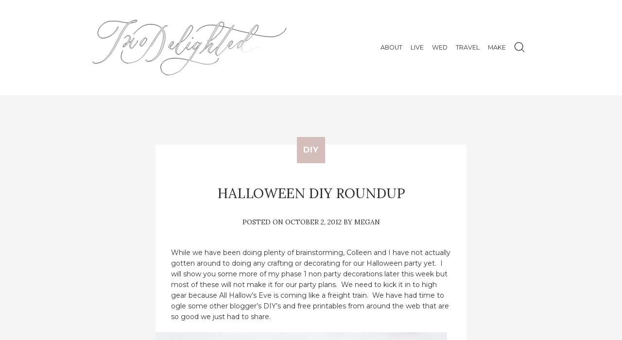

--- FILE ---
content_type: text/html; charset=UTF-8
request_url: https://twodelighted.com/2012/10/02/halloween-diy-roundup/
body_size: 364307
content:
<!DOCTYPE html>

<!--[if lt IE 9]>
<html id="ie" lang="en-US">
<![endif]-->
<!--[if !(IE 6) | !(IE 7) | !(IE 8)  ]><!-->
<html lang="en-US">
<!--<![endif]-->

<head>
    <meta charset="UTF-8" />
    <meta name="viewport" content="width=device-width, initial-scale=1">



    <!-- favicon & links -->
    <link rel="shortcut icon" type="image/x-icon" href="https://twodelighted.com/wp-content/themes/twodelighted-theme/favicon.ico" />
    <link rel="pingback" href="https://twodelighted.com/xmlrpc.php" />

    <!-- stylesheets are enqueued via functions.php -->

    <!-- scripts  -->
    <!--[if lt IE 9]>
        <script src="https://twodelighted.com/wp-content/themes/twodelighted-theme/assets/vendor/html5shiv.min.js" type="text/javascript"></script>
    <![endif]-->



    <title>Halloween DIY Roundup &#8211; Two Delighted</title>
<meta name='robots' content='max-image-preview:large' />
<link rel='dns-prefetch' href='//fonts.googleapis.com' />
<link rel="alternate" type="application/rss+xml" title="Two Delighted &raquo; Feed" href="https://twodelighted.com/feed/" />
<link rel="alternate" type="application/rss+xml" title="Two Delighted &raquo; Comments Feed" href="https://twodelighted.com/comments/feed/" />
<link rel="alternate" type="application/rss+xml" title="Two Delighted &raquo; Halloween DIY Roundup Comments Feed" href="https://twodelighted.com/2012/10/02/halloween-diy-roundup/feed/" />
<link rel="alternate" title="oEmbed (JSON)" type="application/json+oembed" href="https://twodelighted.com/wp-json/oembed/1.0/embed?url=https%3A%2F%2Ftwodelighted.com%2F2012%2F10%2F02%2Fhalloween-diy-roundup%2F" />
<link rel="alternate" title="oEmbed (XML)" type="text/xml+oembed" href="https://twodelighted.com/wp-json/oembed/1.0/embed?url=https%3A%2F%2Ftwodelighted.com%2F2012%2F10%2F02%2Fhalloween-diy-roundup%2F&#038;format=xml" />
<style id='wp-img-auto-sizes-contain-inline-css' type='text/css'>
img:is([sizes=auto i],[sizes^="auto," i]){contain-intrinsic-size:3000px 1500px}
/*# sourceURL=wp-img-auto-sizes-contain-inline-css */
</style>

<style id='wp-emoji-styles-inline-css' type='text/css'>

	img.wp-smiley, img.emoji {
		display: inline !important;
		border: none !important;
		box-shadow: none !important;
		height: 1em !important;
		width: 1em !important;
		margin: 0 0.07em !important;
		vertical-align: -0.1em !important;
		background: none !important;
		padding: 0 !important;
	}
/*# sourceURL=wp-emoji-styles-inline-css */
</style>
<link rel='stylesheet' id='wp-block-library-css' href='https://twodelighted.com/wp-includes/css/dist/block-library/style.min.css?ver=031dac1e065e2780e61a7279aaeed1d7' type='text/css' media='all' />
<style id='global-styles-inline-css' type='text/css'>
:root{--wp--preset--aspect-ratio--square: 1;--wp--preset--aspect-ratio--4-3: 4/3;--wp--preset--aspect-ratio--3-4: 3/4;--wp--preset--aspect-ratio--3-2: 3/2;--wp--preset--aspect-ratio--2-3: 2/3;--wp--preset--aspect-ratio--16-9: 16/9;--wp--preset--aspect-ratio--9-16: 9/16;--wp--preset--color--black: #000000;--wp--preset--color--cyan-bluish-gray: #abb8c3;--wp--preset--color--white: #ffffff;--wp--preset--color--pale-pink: #f78da7;--wp--preset--color--vivid-red: #cf2e2e;--wp--preset--color--luminous-vivid-orange: #ff6900;--wp--preset--color--luminous-vivid-amber: #fcb900;--wp--preset--color--light-green-cyan: #7bdcb5;--wp--preset--color--vivid-green-cyan: #00d084;--wp--preset--color--pale-cyan-blue: #8ed1fc;--wp--preset--color--vivid-cyan-blue: #0693e3;--wp--preset--color--vivid-purple: #9b51e0;--wp--preset--gradient--vivid-cyan-blue-to-vivid-purple: linear-gradient(135deg,rgb(6,147,227) 0%,rgb(155,81,224) 100%);--wp--preset--gradient--light-green-cyan-to-vivid-green-cyan: linear-gradient(135deg,rgb(122,220,180) 0%,rgb(0,208,130) 100%);--wp--preset--gradient--luminous-vivid-amber-to-luminous-vivid-orange: linear-gradient(135deg,rgb(252,185,0) 0%,rgb(255,105,0) 100%);--wp--preset--gradient--luminous-vivid-orange-to-vivid-red: linear-gradient(135deg,rgb(255,105,0) 0%,rgb(207,46,46) 100%);--wp--preset--gradient--very-light-gray-to-cyan-bluish-gray: linear-gradient(135deg,rgb(238,238,238) 0%,rgb(169,184,195) 100%);--wp--preset--gradient--cool-to-warm-spectrum: linear-gradient(135deg,rgb(74,234,220) 0%,rgb(151,120,209) 20%,rgb(207,42,186) 40%,rgb(238,44,130) 60%,rgb(251,105,98) 80%,rgb(254,248,76) 100%);--wp--preset--gradient--blush-light-purple: linear-gradient(135deg,rgb(255,206,236) 0%,rgb(152,150,240) 100%);--wp--preset--gradient--blush-bordeaux: linear-gradient(135deg,rgb(254,205,165) 0%,rgb(254,45,45) 50%,rgb(107,0,62) 100%);--wp--preset--gradient--luminous-dusk: linear-gradient(135deg,rgb(255,203,112) 0%,rgb(199,81,192) 50%,rgb(65,88,208) 100%);--wp--preset--gradient--pale-ocean: linear-gradient(135deg,rgb(255,245,203) 0%,rgb(182,227,212) 50%,rgb(51,167,181) 100%);--wp--preset--gradient--electric-grass: linear-gradient(135deg,rgb(202,248,128) 0%,rgb(113,206,126) 100%);--wp--preset--gradient--midnight: linear-gradient(135deg,rgb(2,3,129) 0%,rgb(40,116,252) 100%);--wp--preset--font-size--small: 13px;--wp--preset--font-size--medium: 20px;--wp--preset--font-size--large: 36px;--wp--preset--font-size--x-large: 42px;--wp--preset--spacing--20: 0.44rem;--wp--preset--spacing--30: 0.67rem;--wp--preset--spacing--40: 1rem;--wp--preset--spacing--50: 1.5rem;--wp--preset--spacing--60: 2.25rem;--wp--preset--spacing--70: 3.38rem;--wp--preset--spacing--80: 5.06rem;--wp--preset--shadow--natural: 6px 6px 9px rgba(0, 0, 0, 0.2);--wp--preset--shadow--deep: 12px 12px 50px rgba(0, 0, 0, 0.4);--wp--preset--shadow--sharp: 6px 6px 0px rgba(0, 0, 0, 0.2);--wp--preset--shadow--outlined: 6px 6px 0px -3px rgb(255, 255, 255), 6px 6px rgb(0, 0, 0);--wp--preset--shadow--crisp: 6px 6px 0px rgb(0, 0, 0);}:where(.is-layout-flex){gap: 0.5em;}:where(.is-layout-grid){gap: 0.5em;}body .is-layout-flex{display: flex;}.is-layout-flex{flex-wrap: wrap;align-items: center;}.is-layout-flex > :is(*, div){margin: 0;}body .is-layout-grid{display: grid;}.is-layout-grid > :is(*, div){margin: 0;}:where(.wp-block-columns.is-layout-flex){gap: 2em;}:where(.wp-block-columns.is-layout-grid){gap: 2em;}:where(.wp-block-post-template.is-layout-flex){gap: 1.25em;}:where(.wp-block-post-template.is-layout-grid){gap: 1.25em;}.has-black-color{color: var(--wp--preset--color--black) !important;}.has-cyan-bluish-gray-color{color: var(--wp--preset--color--cyan-bluish-gray) !important;}.has-white-color{color: var(--wp--preset--color--white) !important;}.has-pale-pink-color{color: var(--wp--preset--color--pale-pink) !important;}.has-vivid-red-color{color: var(--wp--preset--color--vivid-red) !important;}.has-luminous-vivid-orange-color{color: var(--wp--preset--color--luminous-vivid-orange) !important;}.has-luminous-vivid-amber-color{color: var(--wp--preset--color--luminous-vivid-amber) !important;}.has-light-green-cyan-color{color: var(--wp--preset--color--light-green-cyan) !important;}.has-vivid-green-cyan-color{color: var(--wp--preset--color--vivid-green-cyan) !important;}.has-pale-cyan-blue-color{color: var(--wp--preset--color--pale-cyan-blue) !important;}.has-vivid-cyan-blue-color{color: var(--wp--preset--color--vivid-cyan-blue) !important;}.has-vivid-purple-color{color: var(--wp--preset--color--vivid-purple) !important;}.has-black-background-color{background-color: var(--wp--preset--color--black) !important;}.has-cyan-bluish-gray-background-color{background-color: var(--wp--preset--color--cyan-bluish-gray) !important;}.has-white-background-color{background-color: var(--wp--preset--color--white) !important;}.has-pale-pink-background-color{background-color: var(--wp--preset--color--pale-pink) !important;}.has-vivid-red-background-color{background-color: var(--wp--preset--color--vivid-red) !important;}.has-luminous-vivid-orange-background-color{background-color: var(--wp--preset--color--luminous-vivid-orange) !important;}.has-luminous-vivid-amber-background-color{background-color: var(--wp--preset--color--luminous-vivid-amber) !important;}.has-light-green-cyan-background-color{background-color: var(--wp--preset--color--light-green-cyan) !important;}.has-vivid-green-cyan-background-color{background-color: var(--wp--preset--color--vivid-green-cyan) !important;}.has-pale-cyan-blue-background-color{background-color: var(--wp--preset--color--pale-cyan-blue) !important;}.has-vivid-cyan-blue-background-color{background-color: var(--wp--preset--color--vivid-cyan-blue) !important;}.has-vivid-purple-background-color{background-color: var(--wp--preset--color--vivid-purple) !important;}.has-black-border-color{border-color: var(--wp--preset--color--black) !important;}.has-cyan-bluish-gray-border-color{border-color: var(--wp--preset--color--cyan-bluish-gray) !important;}.has-white-border-color{border-color: var(--wp--preset--color--white) !important;}.has-pale-pink-border-color{border-color: var(--wp--preset--color--pale-pink) !important;}.has-vivid-red-border-color{border-color: var(--wp--preset--color--vivid-red) !important;}.has-luminous-vivid-orange-border-color{border-color: var(--wp--preset--color--luminous-vivid-orange) !important;}.has-luminous-vivid-amber-border-color{border-color: var(--wp--preset--color--luminous-vivid-amber) !important;}.has-light-green-cyan-border-color{border-color: var(--wp--preset--color--light-green-cyan) !important;}.has-vivid-green-cyan-border-color{border-color: var(--wp--preset--color--vivid-green-cyan) !important;}.has-pale-cyan-blue-border-color{border-color: var(--wp--preset--color--pale-cyan-blue) !important;}.has-vivid-cyan-blue-border-color{border-color: var(--wp--preset--color--vivid-cyan-blue) !important;}.has-vivid-purple-border-color{border-color: var(--wp--preset--color--vivid-purple) !important;}.has-vivid-cyan-blue-to-vivid-purple-gradient-background{background: var(--wp--preset--gradient--vivid-cyan-blue-to-vivid-purple) !important;}.has-light-green-cyan-to-vivid-green-cyan-gradient-background{background: var(--wp--preset--gradient--light-green-cyan-to-vivid-green-cyan) !important;}.has-luminous-vivid-amber-to-luminous-vivid-orange-gradient-background{background: var(--wp--preset--gradient--luminous-vivid-amber-to-luminous-vivid-orange) !important;}.has-luminous-vivid-orange-to-vivid-red-gradient-background{background: var(--wp--preset--gradient--luminous-vivid-orange-to-vivid-red) !important;}.has-very-light-gray-to-cyan-bluish-gray-gradient-background{background: var(--wp--preset--gradient--very-light-gray-to-cyan-bluish-gray) !important;}.has-cool-to-warm-spectrum-gradient-background{background: var(--wp--preset--gradient--cool-to-warm-spectrum) !important;}.has-blush-light-purple-gradient-background{background: var(--wp--preset--gradient--blush-light-purple) !important;}.has-blush-bordeaux-gradient-background{background: var(--wp--preset--gradient--blush-bordeaux) !important;}.has-luminous-dusk-gradient-background{background: var(--wp--preset--gradient--luminous-dusk) !important;}.has-pale-ocean-gradient-background{background: var(--wp--preset--gradient--pale-ocean) !important;}.has-electric-grass-gradient-background{background: var(--wp--preset--gradient--electric-grass) !important;}.has-midnight-gradient-background{background: var(--wp--preset--gradient--midnight) !important;}.has-small-font-size{font-size: var(--wp--preset--font-size--small) !important;}.has-medium-font-size{font-size: var(--wp--preset--font-size--medium) !important;}.has-large-font-size{font-size: var(--wp--preset--font-size--large) !important;}.has-x-large-font-size{font-size: var(--wp--preset--font-size--x-large) !important;}
/*# sourceURL=global-styles-inline-css */
</style>

<style id='classic-theme-styles-inline-css' type='text/css'>
/*! This file is auto-generated */
.wp-block-button__link{color:#fff;background-color:#32373c;border-radius:9999px;box-shadow:none;text-decoration:none;padding:calc(.667em + 2px) calc(1.333em + 2px);font-size:1.125em}.wp-block-file__button{background:#32373c;color:#fff;text-decoration:none}
/*# sourceURL=/wp-includes/css/classic-themes.min.css */
</style>
<link rel='stylesheet' id='twodelighted-theme-style-css' href='https://twodelighted.com/wp-content/themes/twodelighted-theme/style.css?ver=031dac1e065e2780e61a7279aaeed1d7' type='text/css' media='all' />
<link rel='stylesheet' id='wpb-google-fonts-css' href='https://fonts.googleapis.com/css?family=Lora%3A400%2C400i%2C700%7CMontserrat%3A400%2C700&#038;ver=031dac1e065e2780e61a7279aaeed1d7' type='text/css' media='all' />
<link rel='stylesheet' id='simple-social-icons-font-css' href='https://twodelighted.com/wp-content/plugins/simple-social-icons/css/style.css?ver=3.0.2' type='text/css' media='all' />
<script type="text/javascript" src="https://twodelighted.com/wp-includes/js/jquery/jquery.min.js?ver=3.7.1" id="jquery-core-js"></script>
<script type="text/javascript" src="https://twodelighted.com/wp-includes/js/jquery/jquery-migrate.min.js?ver=3.4.1" id="jquery-migrate-js"></script>
<link rel="https://api.w.org/" href="https://twodelighted.com/wp-json/" /><link rel="alternate" title="JSON" type="application/json" href="https://twodelighted.com/wp-json/wp/v2/posts/8967" /><link rel="EditURI" type="application/rsd+xml" title="RSD" href="https://twodelighted.com/xmlrpc.php?rsd" />

<link rel="canonical" href="https://twodelighted.com/2012/10/02/halloween-diy-roundup/" />
<link rel='shortlink' href='https://twodelighted.com/?p=8967' />
</head>

<body class="wp-singular post-template-default single single-post postid-8967 single-format-standard wp-theme-twodelighted-theme">

<div id="page">
    <div class="main-header">
        <header id="site-header" class="wrapper" role="banner">     
                
                <h1 id="logo">
                    <a href="https://twodelighted.com/">
                        <svg xmlns="http://www.w3.org/2000/svg" width="2120" height="613" viewBox="0 0 2120 613" fill="none"  >
  <path class="path1" d="M828.434 607.95c-4.46-.342-9.36-.916-10.584-1.24-.73-.192-2.69-.605-4.36-.917-3.234-.604-7.008-1.698-8.93-2.59-.646-.298-1.41-.542-1.698-.542-1.223 0-9.306-3.55-11.273-4.95-.62-.44-2.26-1.34-3.65-2-1.4-.66-2.99-1.57-3.54-2.01-.55-.44-1.42-1.08-1.94-1.42-4.16-2.8-5.23-3.59-7.03-5.22-1.13-1.01-2.56-2.34-3.19-2.94-.63-.6-1.89-1.74-2.8-2.52-1.96-1.69-5.33-5.41-6.91-7.6-.62-.85-1.75-2.32-2.51-3.24-.77-.93-1.4-1.83-1.4-2.01 0-.18-.48-.92-1.06-1.66-1.58-1.98-5.63-10-5.64-11.15 0-.26-.25-.95-.56-1.53-.54-1.02-1.07-2.69-2.4-7.61-.88-3.26-2.24-7.3-2.86-8.5-.28-.54-.58-2.03-.67-3.31-.09-1.28-.36-4.11-.59-6.29-.48-4.44-.29-16.33.32-20.19.66-4.16 4.06-14 6.58-19.04 2.4-4.81 4.41-7.99 6.78-10.7.87-1 1.58-1.94 1.58-2.08 0-.14.88-1.22 1.95-2.39 1.07-1.17 2.79-3.23 3.81-4.57 2.51-3.28 8.69-9.37 14.34-14.1 4.52-3.79 8.67-6.96 9.11-6.96.12 0 .67-.3 1.22-.66 3.69-2.44 4.5-2.92 5.52-3.27.63-.22 2.46-1.2 4.08-2.19s3.78-2.1 4.8-2.48c1.02-.38 2.09-.86 2.37-1.08.66-.51 1.89-1.21 2.98-1.7.49-.21 1.33-.69 1.86-1.05 1.15-.78 9.86-3.67 19.03-6.31 3.58-1.03 7.18-2.1 8-2.38.82-.27 2.49-.6 3.72-.73s3.66-.57 5.4-.98l5.39-1.27c1.23-.29 3.32-.68 4.65-.87 1.33-.19 3.42-.53 4.65-.75 5.27-.96 6.53-1.14 10.23-1.48 8.65-.8 13.3-.89 32.57-.69 17.68.2 20.81.32 26.04 1.01 3.27.44 6.8.8 7.84.8s3.56.23 5.59.51 5.46.71 7.6.95c2.15.24 4.95.67 6.22.96 1.27.29 3.11.53 4.09.54.98 0 2.51.17 3.41.38.89.2 3.32.52 5.39.71 5.63.51 10.24 1.06 12.33 1.47 8.67 1.71 16.01 2.94 17.46 2.94.96 0 2.45.16 3.303.36.86.2 3.407.7 5.66 1.11 4.43.82 7.43 1.56 12.66 3.13 1.846.55 4.65 1.32 6.24 1.69 1.584.38 3.175.85 3.534 1.04.96.51 8.89 2.97 9.58 2.97.32 0 .873.16 1.23.36.97.54 5.63 1.85 6.546 1.85.67 0 2.48-2 2.48-2.73 0-.1.51-.89 1.13-1.75.63-.87 1.62-2.32 2.21-3.23 1.32-2.04 2.69-3.86 4.75-6.34.87-1.05 1.95-2.65 2.39-3.57.45-.92 1.21-2.17 1.71-2.78 2.64-3.24 4.93-6.58 4.93-7.17 0-.37.75-1.55 1.67-2.61.92-1.07 1.676-2.13 1.676-2.36 0-.23.333-.72.74-1.08.41-.36 1.253-1.56 1.883-2.664.63-1.1 2.19-3.43 3.47-5.186 1.272-1.75 2.56-3.76 2.85-4.47.29-.71 1.23-2.04 2.1-2.95.86-.92 2.38-3.23 3.37-5.15.99-1.91 2.11-3.978 2.5-4.58 1.9-2.97 2.77-4.15 4.43-5.94.98-1.07 1.68-2.128 1.54-2.35-.28-.434 3.25-5.854 5.39-8.28 1.22-1.38 2.26-2.94 5.522-8.25.682-1.11 1.44-2.18 1.69-2.39.6-.494 6.57-9.51 6.57-9.92 0-.1.59-.99 1.305-1.98.72-.98 1.3-1.95 1.3-2.14 0-.39 2.71-4.31 3.56-5.15.29-.29.54-.764.54-1.05 0-.29.55-1.15 1.23-1.907.67-.76 1.433-1.86 1.69-2.44.26-.59.8-1.5 1.21-2.03.41-.52 1.64-2.31 2.73-3.97s2.26-3.28 2.59-3.61c1.04-1.03 6.03-8.72 6.85-10.566.43-.96 1.27-2.45 1.86-3.31 1.4-2.03 3.37-5.22 4.36-7.07.43-.807 1.88-3.12 3.215-5.145 2.75-4.16 3.42-5.33 3.2-5.54-.09-.08-.72.72-1.418 1.78-1.72 2.63-3.39 4.78-4.73 6.07-.62.6-1.31 1.44-1.55 1.87-1.23 2.28-7.44 9.31-11.7 13.25-.95.885-1.73 1.73-1.73 1.87 0 .525-9.97 7.904-13.205 9.78-1.66.964-1.89 1-5.52.81-6.17-.32-8.62-1.584-13.54-6.964-5.22-5.71-6.12-9.79-3.85-17.39 1.17-3.92 2-6.53 2.46-7.72.15-.41-1.13.74-2.85 2.54-1.72 1.805-3.97 3.93-4.99 4.715-1.026.79-4.04 3.55-6.7 6.13-6.23 6.05-9.38 8.84-12.84 11.35-1.536 1.11-3.44 2.6-4.236 3.3-.79.7-2.21 1.61-3.16 2.02-.95.42-2.31 1.19-3.02 1.73s-2.22 1.28-3.35 1.65c-1.12.37-2.28.86-2.57 1.08-.33.26-2.71.41-6.51.41h-5.99l-2.98-1.61c-3-1.62-7.25-4.94-7.25-5.66 0-.21-.41-.92-.91-1.57s-1.02-1.61-1.15-2.12c-.14-.52-.57-1.24-.97-1.59-1.38-1.23-2.23-3.89-2.83-8.86l-.588-4.86-1.722 1.34c-1.57 1.22-2.87 2.824-4.55 5.6-.98 1.61-5.328 7.09-8.97 11.32-.98 1.123-1.77 2.2-1.77 2.385 0 .19-1.55 2.07-3.44 4.184-1.9 2.11-4.08 4.7-4.858 5.76-.78 1.053-2.03 2.58-2.79 3.39-.76.81-2.04 2.38-2.84 3.49-1.383 1.93-8.13 8.96-13.183 13.76-1.29 1.23-3.39 3.31-4.65 4.62-5.82 6.05-11.45 11.23-14.27 13.1-1.696 1.12-4.33 3.19-5.85 4.6-2.13 1.97-3.61 2.94-6.41 4.24l-3.65 1.68-5.22-.18c-4.29-.15-5.49-.315-6.74-.94-.835-.42-2.3-.95-3.25-1.19-1.027-.25-2.38-.99-3.32-1.8-.87-.76-2.09-1.63-2.7-1.95-1.78-.92-4.09-3.03-8.417-7.73-4.34-4.71-5.39-6.45-6.69-11.14-2.2-7.94-2.676-13.75-1.83-22.35.995-10.107 7.834-30.11 15.035-43.987 1.39-2.69 7.21-12.198 8.32-13.61.4-.51.83-1.52.97-2.24.13-.73.74-1.97 1.35-2.76.6-.79 1.1-1.62 1.11-1.84.01-.22.68-1.34 1.5-2.5.82-1.15 1.49-2.19 1.49-2.3 0-.11 1.24-2.07 2.76-4.36 1.53-2.29 3.29-5.17 3.92-6.4.63-1.23 2.11-3.71 3.28-5.505 2.68-4.11 4.14-6.42 5.18-8.216 2.24-3.873 6.94-10.91 7.407-11.09.29-.11.53-.46.53-.77 0-.952 2.25-4.953 4.84-8.59 2.234-3.14 2.06-2.85 3.36-5.64.63-1.36 1.293-2.563 1.48-2.675.18-.12.81-1.15 1.39-2.31 2.06-4.1 6.444-11.91 8.924-15.91 2.9-4.68 3.81-6.24 5.55-9.548 2.32-4.37 3.42-6.31 3.96-6.92.29-.34 1.11-1.69 1.822-3 3.3-6.1 7.427-13.27 8.87-15.41 2.265-3.36 4.88-7.892 6.83-11.863 1.75-3.54 2.97-5.59 6.7-11.18 3.87-5.79 4.58-6.92 5.42-8.58.46-.89 1.53-2.55 2.4-3.67.86-1.13 2.466-3.87 3.56-6.09 1.1-2.22 2.3-4.374 2.67-4.78.37-.41 1.036-1.544 1.475-2.525.97-2.16 5.14-8.3 7.06-10.374.76-.83 1.69-1.99 2.06-2.576.37-.59 1.13-1.566 1.68-2.173.56-.61 2.08-2.51 3.38-4.24 2.42-3.21 5.89-7.44 8.88-10.82.92-1.04 3.01-3.42 4.647-5.29 1.63-1.863 3.476-3.7 4.09-4.07.62-.37 2.55-1.86 4.29-3.3 1.74-1.45 3.58-2.73 4.097-2.853.51-.12 1.19-.45 1.51-.72 1.967-1.68 9.376-2.17 13.19-.87 1.19.4 2.95 1.23 3.91 1.835.956.6 1.915 1.1 2.13 1.1.86 0 2.62 2.59 4.33 6.37 1.71 3.79 1.81 4.19 2.2 8.94.52 6.43-.04 11.76-1.58 15.02-.58 1.21-1.41 3.445-1.85 4.96-.44 1.515-1.297 3.765-1.9 5-.61 1.23-1.1 2.364-1.1 2.51 0 .15-.76 1.83-1.68 3.72-.92 1.9-1.68 3.55-1.68 3.68 0 .13-.715 1.17-1.59 2.31-2.066 2.7-3.33 4.9-4.28 7.44-.95 2.55-2.446 5.23-3.98 7.15-2.09 2.61-4.4 6.18-6.02 9.29-.87 1.68-2.09 3.79-2.715 4.71-.625.92-1.136 1.76-1.136 1.87 0 .11-.46.81-1.02 1.55-.566.74-1.19 1.61-1.4 1.94-.38.628-3.22 4.41-5.28 7.068-.653.84-1.73 2.44-2.4 3.55-.663 1.12-1.93 3.07-2.81 4.35-.88 1.28-1.6 2.49-1.6 2.68 0 .2-.99 1.39-2.204 2.64-2.51 2.6-2.94 3.13-5.44 6.7-1.48 2.11-6.83 8.68-7.64 9.38-.12.1-1.42 1.79-2.896 3.74-1.47 1.96-2.81 3.61-2.97 3.68-.16.07-.81.87-1.44 1.78-1.35 1.96-12.08 13.16-15 15.67-2.24 1.92-6.47 5.84-12.91 11.97-2.294 2.18-4.41 3.97-4.704 3.97-.3 0-1.35.713-2.34 1.59-3.12 2.74-5.61 4.54-7.46 5.405-.99.46-2.13 1.12-2.54 1.475-.41.35-1.168.76-1.68.9-.51.15-1.18.47-1.49.72-1.61 1.29-8.08 2.88-11.91 2.93l-2.05.03-1.67 2.54-2.544 3.86c-.48.725-1.07 1.485-1.32 1.69-.25.2-1.075 1.61-1.84 3.122-2.13 4.21-2.45 4.73-4.59 7.49-1.09 1.41-1.995 2.74-2 2.96-.01.213-.765 1.55-1.68 2.97-.91 1.41-2.07 3.45-2.575 4.52-.51 1.07-1.67 2.8-2.59 3.83-.92 1.04-1.78 2.4-1.91 3.017-.326 1.52-4.75 9.39-6.33 11.26-.706.83-1.28 1.73-1.28 1.995 0 .27-.644 1.7-1.44 3.185-.79 1.484-1.56 3.11-1.72 3.616-.15.5-.945 2.05-1.76 3.43-.81 1.385-1.97 4.026-2.58 5.87-.6 1.845-1.26 3.546-1.454 3.78-.194.234-.683 1.665-1.085 3.18-.4 1.515-1.3 4.224-2 6.02-2.683 6.94-3.942 11.985-4.94 19.815-.51 4.03-.543 5.8-.213 11.22.34 5.65.53 6.83 1.53 9.67.63 1.78 1.69 3.99 2.358 4.92.66.92 1.8 2.53 2.51 3.57 2.92 4.25 3.43 4.72 6.7 6.226 3.16 1.45 3.17 1.45 7.582 1.4 4.26-.05 4.52-.09 7.21-1.37 1.53-.73 3.31-1.81 3.95-2.39 2.09-1.92 5.02-4.32 7.2-5.91 2.67-1.94 28.85-27.786 30.62-30.23.71-.987 1.99-2.56 2.83-3.494.84-.94 1.59-1.896 1.67-2.13.08-.24 2.17-2.636 4.64-5.33 2.47-2.7 4.82-5.48 5.21-6.19.92-1.65 3.61-5.206 4.462-5.9.36-.296.96-1.03 1.34-1.64.84-1.37 3.47-4.55 6.64-8.05 1.33-1.47 3.51-3.88 4.84-5.36s2.77-3.07 3.21-3.53c.86-.9 1.66-2.16 3.51-5.49.67-1.21 1.36-2.45 1.53-2.75.17-.304.8-1.63 1.39-2.94.59-1.32 2.48-4.503 4.19-7.084 3.02-4.56 6.05-9.29 7.57-11.79 1.76-2.91 2.904-4.37 5.41-6.914 1.47-1.49 3.245-3.59 3.95-4.677 1.93-2.95 7.44-8.27 9.48-9.15 2.346-1.01 5.2-1.36 6.82-.83 2.04.66 2.81 2.05 2.81 5.03 0 2.36-.115 2.705-1.85 5.585-1.015 1.69-2.815 4.212-4 5.62-1.18 1.4-2.486 3.09-2.895 3.74-.41.66-1.44 2.1-2.28 3.21-.848 1.11-1.83 2.59-2.19 3.3-.36.71-1.11 1.87-1.66 2.572-.55.71-1.53 2.24-2.168 3.4-.64 1.16-1.48 2.567-1.88 3.127-2.33 3.31-4.99 7.56-5.654 9.045-.43.94-1.18 2.15-1.68 2.685-.51.53-.92 1.15-.92 1.38 0 .22-.67 1.4-1.49 2.61s-1.49 2.32-1.49 2.47c0 .144-.426 1.18-.94 2.29-.52 1.11-1.045 2.564-1.17 3.224-.13.66-.36 1.366-.515 1.57-.152.2-.57 1.77-.92 3.49-1.135 5.53-.51 8.81 2.52 13.18 2.18 3.14 6.495 4.15 11.14 2.606 4.09-1.36 12.945-6.17 15.79-8.58 1.455-1.23 3.925-3.3 5.49-4.59 1.56-1.29 2.84-2.51 2.84-2.7 0-.51 8.13-8.35 11.04-10.66 2.61-2.06 3.15-2.59 9.01-8.88 1.87-2 3.95-4.01 4.62-4.46.68-.46 1.83-1.55 2.56-2.43 2.59-3.12 5.53-7.12 5.53-7.52 0-.23 1.44-1.88 3.196-3.68 1.76-1.8 3.454-3.75 3.764-4.34.31-.59 2.18-2.66 4.15-4.6 1.975-1.94 4.76-4.83 6.194-6.424 3.29-3.67 6.01-5.86 8.273-6.68.98-.36 1.94-.84 2.15-1.07.48-.54 2.29-1.44 5.586-2.74 2.15-.86 3.42-1.08 7.35-1.31 7.69-.44 11.31.89 15.45 5.68 3.05 3.53 4.18 5.91 4.66 9.77.44 3.59.53 3.61 3.61.7 1.75-1.66 6.613-4.95 7.31-4.95.125 0 1.42-.79 2.88-1.75 4.05-2.68 5.24-3.125 8.83-3.31 3.114-.166 3.22-.145 3.98.814 1.014 1.27.75 1.86-1.38 3.07-1.78 1.02-4.49 3.7-4.49 4.44 0 .23-1.145 1.62-2.54 3.08-3.475 3.65-6.96 8.25-9.93 13.11-.66 1.08-2.86 3.84-6.177 7.76-.6.7-1.08 1.454-1.08 1.67 0 .22-.5 1.18-1.12 2.14-.61.96-1.115 1.92-1.115 2.15 0 .22-1.06 1.99-2.36 3.94-1.29 1.94-2.614 3.95-2.94 4.45-.32.51-1.15 1.52-1.83 2.243-.685.73-1.88 2.46-2.66 3.86-2.75 4.94-4.552 7.83-5.522 8.85-.54.57-1.11 1.45-1.26 1.96-.54 1.78-1.8 3.896-4.23 7.07-1.36 1.76-3.13 4.23-3.95 5.486-.82 1.25-1.91 2.89-2.42 3.64-3.49 5.11-4.76 7.14-5.03 8.07-.15.503-.97 1.83-1.84 2.94-.86 1.11-1.67 2.28-1.783 2.6-.12.32-1.47 2.39-3 4.596-1.53 2.205-3.06 4.59-3.39 5.3-.33.71-.96 1.87-1.39 2.57-.44.7-1.64 2.69-2.67 4.41-1.04 1.716-2.58 4.03-3.42 5.145-.84 1.11-2.18 3.1-2.96 4.41-.78 1.314-1.73 2.803-2.11 3.31-.38.504-.96 1.414-1.3 2.02-.34.61-1.31 2.014-2.16 3.126-.85 1.11-2.1 3.16-2.78 4.546-1.035 2.11-3.76 6.44-6.64 10.53-2.51 3.58-3.07 4.43-3.07 4.718 0 .17-.54 1.05-1.2 1.94-.66.89-1.45 2.07-1.77 2.63-.31.56-1.67 2.62-3.03 4.59-1.35 1.97-2.805 4.24-3.23 5.05-.42.81-1.19 1.97-1.696 2.578-3.03 3.61-3.87 4.76-5.87 8.09-3 4.96-2.92 4.84-4.54 6.96l-2.89 3.77c-.81 1.05-1.46 2.06-1.46 2.24 0 .18-.32.616-.72.97-.39.35-1.01 1.246-1.36 1.986-.35.74-1.28 2.21-2.07 3.26s-1.43 2.16-1.43 2.46c0 .5 4.12 2.14 6.7 2.68.52.11 1.46.43 2.11.72.65.284 1.41.517 1.7.517.29 0 1.6.336 2.92.746 3.53 1.1 8.145 2.45 9.844 2.894 3.19.83 6.45 1.62 9.3 2.25 1.64.36 4.9 1.142 7.26 1.74 2.36.59 6.96 1.7 10.24 2.45 3.27.76 8.8 2.26 12.28 3.34 10.47 3.25 22.09 6.18 29.21 7.382 1.74.295 5.18 1.12 7.63 1.84 7.31 2.12 8.05 2.32 11.35 3.05 3.04.66 3.75.86 5.4 1.49.73.28 2.25.7 5.49 1.52.87.22 2.44.63 3.48.92 1.04.28 2.36.52 2.92.52s2.35.33 3.97.74 4.08.98 5.46 1.27c1.37.29 3.93.85 5.67 1.24l6.51 1.47c1.84.42 5.27.93 7.63 1.16 2.35.22 6.2.68 8.56 1.02 3.55.52 7.43.62 22.88.63 17.82.01 18.828-.03 23.638-.85 2.76-.47 6.28-.99 7.81-1.155 3.83-.41 18.73-3.74 21.4-4.77.61-.24 1.786-.58 2.6-.75 1.966-.42 6.886-2.242 9.68-3.59 1.23-.593 2.91-1.29 3.72-1.55 1.56-.49 11.14-5.31 14.76-7.42 5.51-3.22 11.17-6.762 13.58-8.5 2.67-1.93 7.26-6.39 9.74-9.46.74-.91 2.09-2.413 3.01-3.35 2.01-2.04 5.3-7.852 6.736-11.9 2.04-5.75 3.36-10.31 3.36-11.6 0-1.48.54-2.19 1.678-2.19 1.26 0 1.67.75 1.67 3 0 1.88-.5 4.06-1.46 6.38-.17.41-.49 1.4-.71 2.21-.68 2.504-2.09 6.253-2.7 7.19-.32.49-.86 1.49-1.2 2.22-.34.73-.88 1.533-1.19 1.79-.31.253-.57.65-.57.88 0 .23-.59 1.294-1.32 2.36-1.94 2.846-13.98 15.15-14.82 15.15-.19 0-.897.413-1.567.92s-1.336.92-1.47.92c-.14 0-.888.494-1.66 1.1-.78.61-1.567 1.105-1.756 1.105-.19 0-.83.5-1.41 1.11-.59.608-1.27 1.1-1.51 1.1s-1.09.468-1.89 1.03c-.8.567-2.79 1.67-4.43 2.46-1.64.79-3.23 1.627-3.538 1.86-.3.237-1.89.97-3.53 1.63-1.64.66-3.344 1.49-3.79 1.838-.45.35-2.63 1.41-4.84 2.36-2.213.95-4.53 1.96-5.14 2.24-.615.28-1.68.63-2.37.76-.683.14-3.213.96-5.62 1.84-2.4.87-6.52 2.03-9.153 2.56-2.63.54-4.89 1.04-5.01 1.11-.4.25-7.49 1.646-13.07 2.58-5.32.89-5.93.913-24.65.913-10.67 0-20.9-.177-23.028-.39-9.73-.977-13.71-1.49-15.4-2-1.01-.3-2.29-.55-2.85-.55-.56-.004-1.73-.16-2.6-.354-.87-.19-3.26-.63-5.31-.97-2.04-.34-4.01-.764-4.36-.944-.35-.18-2.33-.56-4.4-.85-2.065-.28-3.97-.69-4.22-.9-.26-.21-1.58-.54-2.94-.73-1.36-.19-2.66-.46-2.89-.6-.23-.14-1.37-.39-2.528-.55-1.16-.16-3.36-.73-4.895-1.26-1.54-.53-4.878-1.46-7.42-2.06-2.55-.6-4.81-1.24-5.03-1.41-.22-.17-.9-.39-1.52-.49-.62-.09-2.46-.55-4.1-1-5.21-1.45-6.65-1.792-8.56-2.03-1.02-.13-3.37-.62-5.21-1.09-1.84-.47-4.1-.97-5.02-1.102-.92-.135-2.425-.48-3.35-.76-.92-.28-3.26-.95-5.21-1.48-1.94-.53-6.38-1.85-9.86-2.94-5.483-1.71-9.89-2.81-22.33-5.54-1.43-.32-3.46-.81-4.5-1.1-1.04-.29-2.296-.52-2.79-.52-1.2 0-7.176-1.57-11.32-2.983-1.84-.63-4.185-1.3-5.21-1.51-1.02-.2-2.36-.57-2.976-.81-.614-.25-2.71-.835-4.652-1.3-1.94-.47-5.09-1.236-6.99-1.7-1.9-.47-3.66-.77-3.9-.676-.51.2-3.04 3.64-4.18 5.68-.95 1.71-1.81 2.88-4 5.42-.97 1.13-1.77 2.21-1.77 2.4 0 .19-.43.85-.95 1.46s-1.36 1.906-1.85 2.875c-.5.97-1.21 1.98-1.6 2.244-.38.27-.99 1.064-1.35 1.77-.37.71-1.2 1.95-1.85 2.76-.65.81-2.51 3.373-4.13 5.7-1.62 2.324-3.54 4.89-4.26 5.7-1.51 1.683-2.99 3.71-2.99 4.08 0 .14-.59.96-1.3 1.82-.72.87-1.306 1.72-1.306 1.9 0 .18-1.44 1.803-3.21 3.613s-3.82 4.15-4.56 5.2c-2.53 3.59-7.603 9.49-12.43 14.45-2.65 2.73-5.194 5.55-5.65 6.25-1.34 2.07-13.02 13.96-14.57 14.83-.294.17-2.75 2.48-5.45 5.15-2.707 2.66-6.26 5.91-7.9 7.21-1.64 1.31-3.23 2.6-3.533 2.87-1.99 1.78-8.995 6.94-12.284 9.06l-4.73 3.05c-1.68 1.083-3.16 1.97-3.3 1.97-.348 0-3.21 1.77-5.218 3.214-.91.66-1.794 1.196-1.97 1.196-.174 0-1.934.87-3.91 1.93-5.55 2.98-7.44 3.91-8.02 3.93-.29.01-1.56.68-2.82 1.49-1.26.81-3.3 1.86-4.54 2.34-1.23.48-2.89 1.304-3.68 1.835-.79.53-1.588.97-1.77.97-.18 0-1.36.48-2.61 1.07-1.25.58-3.118 1.42-4.14 1.85-1.02.438-2.53 1.106-3.35 1.49-2.29 1.07-4.088 1.77-8.93 3.5-2.46.87-6.48 2.37-8.93 3.32-2.458.95-5.808 2.1-7.44 2.55-1.64.45-4.65 1.43-6.7 2.18-3.85 1.41-4.57 1.62-11.72 3.427-10.118 2.55-16.73 3.39-27.91 3.56-4.61.07-9.22.06-10.24-.02zm21.586-4.326c2.047-.324 5.564-.838 7.815-1.142 2.252-.304 4.68-.7 5.397-.88 3.742-.942 7.38-2.04 8.9-2.688.938-.4 3.13-1.202 4.87-1.78 1.74-.58 5.592-1.897 8.56-2.926 2.968-1.03 6.218-2.127 7.222-2.44 1.005-.312 2.71-.967 3.79-1.455 1.082-.49 2.238-.888 2.57-.888.9 0 10.537-3.936 12.47-5.092.92-.552 2.26-1.232 2.977-1.51 2.3-.9 7.96-3.756 9.49-4.795.82-.554 2.67-1.612 4.1-2.352 4.36-2.252 8.36-4.528 12.84-7.31 5.33-3.307 7.76-4.99 10.44-7.235 1.34-1.12 3.68-2.78 5.2-3.69 1.71-1.02 4.75-3.55 7.99-6.62 2.88-2.73 6.65-6.29 8.39-7.92 5.08-4.75 11.48-11.57 13.09-13.95.82-1.21 1.65-2.26 1.84-2.33.19-.06.92-.98 1.63-2.03s1.86-2.48 2.57-3.18c2.75-2.73 6.94-7.49 6.94-7.88 0-.22.61-.98 1.35-1.68 1.96-1.84 5.47-6.53 7.81-10.43 1.12-1.86 2.7-4.11 3.52-5 .82-.89 1.48-1.76 1.48-1.94 0-.3 2.76-3.67 4.56-5.58.7-.73 4.81-5.94 7.08-8.96.66-.88 2.03-2.61 3.03-3.85s2.21-2.83 2.69-3.54 1.63-2.2 2.56-3.31c.93-1.12 2.05-2.77 2.48-3.68.73-1.52 3.39-5.29 4.68-6.62.29-.3.85-1.05 1.24-1.65s1.63-2.34 2.76-3.86c2.77-3.73 4.3-5.96 4.3-6.25 0-.13-1.71-.77-3.81-1.41-2.1-.64-5.36-1.65-7.24-2.26-1.88-.61-3.62-1.1-3.85-1.1-.23 0-.95-.23-1.6-.51-1.4-.62-9.85-2.99-11.96-3.36-.81-.14-3.24-.67-5.39-1.17-2.15-.5-5.16-1.06-6.7-1.24-1.53-.18-3.65-.58-4.71-.88-1.05-.3-2.35-.54-2.87-.54s-2.42-.34-4.22-.76c-1.8-.42-5.7-1.17-8.67-1.67-2.97-.49-6.32-1.06-7.44-1.25-1.13-.19-2.89-.35-3.91-.35s-3.79-.25-6.14-.56l-7.07-.93c-1.54-.2-3.8-.52-5.02-.72-7.65-1.22-10.15-1.55-14.15-1.84-9.94-.72-14.55-1.11-15.26-1.28-1.41-.35-24.2-1.27-31.82-1.28-4.19-.01-9.22.15-11.16.35-1.94.2-6.63.61-10.42.91-6.11.49-17.64 2.2-21.21 3.14-.71.19-3.03.68-5.14 1.09-2.11.41-4.12.89-4.46 1.06-.34.18-1.55.42-2.67.55-1.13.13-3.81.74-5.95 1.36-2.15.62-4.74 1.36-5.77 1.64-5.24 1.44-8.05 2.34-8.53 2.73-.29.24-1.96.92-3.72 1.51s-4.61 1.74-6.34 2.56c-1.73.82-3.525 1.65-3.994 1.85-.47.2-2.02 1.01-3.45 1.81-1.43.8-3.773 2.05-5.21 2.78-1.43.74-3.27 1.83-4.09 2.43-.82.6-2.37 1.68-3.44 2.41-1.07.73-1.95 1.477-1.95 1.67 0 .19-.464.55-1.04.79-.57.24-1.28.65-1.58.91-.3.256-1.07.83-1.73 1.287-1.18.82-9.12 7.774-11.63 10.185-.73.703-1.824 1.97-2.44 2.81-.61.84-2.62 3.265-4.464 5.39-1.84 2.12-3.85 4.49-4.46 5.26-1.23 1.55-5.03 7.53-5.03 7.92 0 .135-.74 1.81-1.65 3.72-1.96 4.12-5.59 14.87-6.36 18.86-.65 3.34-.72 11.735-.15 17.83.46 4.98 1.33 10.24 1.79 10.81.17.22 1.17 2.97 2.22 6.1 2.11 6.33 3.34 9.57 4.69 12.31.49 1.01 1.33 2.75 1.85 3.86.52 1.11 2.02 3.51 3.35 5.33 1.32 1.82 2.98 4.14 3.68 5.15 1.397 2 5.73 6.47 8.557 8.83.97.81 2.852 2.51 4.19 3.77 1.333 1.266 3.05 2.61 3.81 3 .76.38 2.21 1.36 3.24 2.18 2.32 1.85 7.65 4.55 14.88 7.56 5.93 2.46 9.22 3.48 14.33 4.45 1.74.33 4.34.86 5.77 1.19 5.51 1.25 22.03 1.43 29.03.32zm264.875-280.79c.555-.385 1.118-.7 1.25-.7.135 0 1.02-.633 1.97-1.407.95-.775 2.564-1.967 3.588-2.65 1.534-1.025 6.707-5.23 8.685-7.063 3.092-2.864 7.505-7.77 9.114-10.134.784-1.15 1.884-2.59 2.446-3.196.562-.606 1.847-2.324 2.856-3.816 1.01-1.492 2.67-3.582 3.695-4.644 1.02-1.062 2.91-3.647 4.21-5.743 2.76-4.47 4.51-7.03 5.61-8.18.95-1 3.25-4.71 3.97-6.43.29-.68.52-1.69.52-2.25 0-.55.25-1.22.56-1.47.72-.59.76-5.06.05-6.72-2.05-4.82-8.31-9.87-11.59-9.34-.67.11-2.04.81-3.04 1.55-1.73 1.29-4.23 4.02-4.23 4.61 0 .16-1.42 1.65-3.16 3.33-1.74 1.68-3.4 3.56-3.7 4.18-.3.62-1.69 2.31-3.08 3.76-1.4 1.45-3.18 3.6-3.97 4.78-.79 1.18-2.1 3.06-2.9 4.17-.81 1.12-2.56 3.64-3.9 5.61-1.34 1.97-2.55 3.59-2.71 3.59-.15 0-.54.54-.86 1.2-.32.66-1.24 1.94-2.04 2.85-2.02 2.3-6 8.33-8.28 12.56-2.41 4.46-3.04 7.3-3.13 14.13l-.07 5.17 1.27 1.44c.7.8 1.62 1.54 2.05 1.66 1.27.35 3.68-.05 4.76-.8zM975.627 240.37c3.03-1.03 13.91-7.187 14.253-8.07.112-.288 2.53-2.51 5.37-4.94 2.844-2.427 7.672-6.854 10.73-9.836 3.06-2.982 6.44-6.268 7.514-7.302 1.075-1.035 1.954-1.997 1.954-2.14 0-.14.796-1.055 1.768-2.03 9.264-9.297 15.69-16.33 15.714-17.2.01-.204 1.02-1.445 2.252-2.758 2.616-2.785 5.933-7.007 7.105-9.045.453-.79 1.358-2.01 2.012-2.72 2.08-2.26 7-9.01 10.78-14.79.2-.32.97-1.46 1.71-2.55.73-1.09 2.09-3.14 3.02-4.56.92-1.42 1.96-2.81 2.29-3.08.33-.28.92-1.19 1.29-2.02.37-.83 1.33-2.49 2.13-3.67.8-1.19 2.29-3.52 3.31-5.19 1.02-1.67 2.41-3.76 3.09-4.64 1.43-1.88 4.54-7.26 4.54-7.85 0-.23.25-.77.57-1.22.91-1.29 5.75-9.69 5.75-9.99 0-.15.5-.92 1.1-1.72.61-.79 1.11-1.58 1.12-1.74.01-.16.32-.99.71-1.84.38-.85 1.15-2.62 1.69-3.94.54-1.31 1.38-3.13 1.85-4.04 1.19-2.28 2.28-5.8 3.04-9.84.56-2.97.58-3.95.2-7.72-.72-7.12-2.26-11.77-4.59-13.92-2.82-2.59-3.57-2.9-7.06-2.9-3.77-.01-3.9.07-7.28 4.49-1.12 1.46-2.4 2.96-2.84 3.32-.86.7-2.49 2.82-2.49 3.25 0 .14-.42.79-.93 1.46-.51.66-.93 1.36-.93 1.55 0 .19-.26.56-.58.82-.32.26-1.25 1.56-2.07 2.89-.82 1.33-2.07 3.25-2.78 4.26-.71 1.01-1.5 2.15-1.75 2.53s-1.29 1.74-2.31 3.01c-1.7 2.11-4.28 5.96-5.81 8.65-.33.59-.77 1.27-.98 1.52-.2.26-.56 1.05-.79 1.76-.23.71-1.11 2.12-1.96 3.13-.85 1.01-2.03 2.66-2.63 3.67-.6 1.01-1.29 2.16-1.53 2.55-2.37 3.77-2.87 4.63-2.87 4.95 0 .21-.47.92-1.05 1.58-.58.67-1.95 2.78-3.06 4.7-1.11 1.92-2.62 4.41-3.36 5.52-.75 1.11-1.48 2.4-1.62 2.86-.15.46-1.01 1.95-1.92 3.31s-1.65 2.66-1.65 2.88c0 .23-.49 1.02-1.1 1.77-.61.75-1.36 2.24-1.67 3.31-.32 1.07-.81 2.14-1.1 2.37-.286.23-1.57 2.28-2.857 4.55-3.14 5.54-6.66 11.31-7.45 12.21-.85.97-2.77 4.08-3.51 5.68-.32.7-.96 1.777-1.41 2.39-.46.62-1.25 1.95-1.76 2.96-.51 1.017-1.47 2.54-2.15 3.39-.67.85-1.42 2.01-1.67 2.58-.25.565-1.06 1.94-1.79 3.05-3.786 5.74-6.71 10.71-7.736 13.13-.45 1.06-1.568 2.986-2.48 4.28-.92 1.3-1.67 2.52-1.67 2.718 0 .196-.31.75-.7 1.235-.38.48-1.74 2.86-3.01 5.29-1.28 2.423-2.6 4.713-2.93 5.09-.74.82-2.01 3-4.35 7.41-.96 1.82-2.04 3.64-2.4 4.04-.74.826-3.07 4.267-4.48 6.59-.51.85-1.31 2.01-1.77 2.58-.46.57-.84 1.45-.84 1.96 0 .92.02.92 2.51.72 1.38-.116 3.26-.466 4.18-.78zM28.644 479.79c-3.526-.738-9.31-2.59-11.517-3.69-4.403-2.192-7.95-5.344-9.624-8.555-2.614-5.01-3.616-9.38-2.268-9.89 1.037-.394 2.455.623 3.084 2.21.33.832.79 1.743 1.03 2.025.24.28.56 1.007.71 1.612.15.606.58 1.598.95 2.204.37.607.84 1.462 1.03 1.9.52 1.16 4.67 4.46 6.87 5.457 4.64 2.103 10.59 3.144 18.19 3.182 6.8.035 10.37-.49 22.97-3.373.71-.164 2.58-.555 4.15-.87 1.56-.313 3.91-.964 5.21-1.445 1.3-.48 4.29-1.337 6.64-1.904 2.35-.566 4.78-1.278 5.39-1.58.61-.304 1.95-.765 2.98-1.025 3.19-.806 5.77-1.817 11.1-4.34 2.82-1.34 5.23-2.436 5.34-2.436.11 0 1.41-.786 2.89-1.746s3.43-2.187 4.33-2.725c.9-.53 3.38-2.15 5.5-3.58 2.12-1.43 3.98-2.6 4.13-2.6 1.02 0 6.8-4.43 10.35-7.94 2.31-2.28 4.55-4.26 4.96-4.39.41-.13 1.55-1 2.52-1.95.97-.94 3.01-2.84 4.52-4.22 6.04-5.5 7.41-6.99 12.38-13.42 1.19-1.55 3.43-4.14 4.97-5.76 8.13-8.55 8.32-8.77 10.16-11.42.51-.74 1.43-1.95 2.05-2.68.62-.73 1.74-2.25 2.49-3.36.75-1.11 2.47-3.42 3.82-5.14 1.35-1.72 3.03-3.99 3.73-5.04.69-1.05 1.94-2.56 2.76-3.36.82-.79 1.5-1.58 1.5-1.76 0-.17.73-1.2 1.62-2.27.89-1.07 2.24-3.14 3-4.59.75-1.45 1.74-3.23 2.19-3.95.45-.72 1.3-2.12 1.89-3.12.59-1 1.53-2.48 2.09-3.29.56-.81 1.38-2.13 1.82-2.94.44-.81 1.34-2.16 2-3 3.13-4 4.99-6.75 6.39-9.47 1.9-3.67 3.36-6.15 4.9-8.29.65-.91 2.04-3.39 3.09-5.52 1.85-3.76 2.92-5.47 4.92-7.84 1.01-1.2 2.56-4 2.56-4.61 0-.2.58-1.23 1.3-2.31.72-1.07 1.3-2.07 1.3-2.21 0-.14.75-1.36 1.67-2.72.92-1.36 1.67-2.67 1.67-2.91 0-.24.51-1.14 1.13-1.99.62-.85 1.82-2.9 2.66-4.56.84-1.65 1.74-3.26 1.99-3.56.25-.3.57-.96.72-1.47.25-.86 3.62-8.04 4.92-10.47.32-.6.84-1.6 1.15-2.2.31-.61 1.51-2.76 2.67-4.78 1.16-2.02 2.79-5 3.62-6.62.83-1.62 1.77-3.44 2.08-4.05 1.02-1.95 3.16-6.55 4.11-8.82 1.19-2.83 4.24-8.63 6.84-12.96 1.12-1.87 2.34-4.19 2.71-5.15.62-1.6 3-6.02 3.714-6.89.16-.2.85-1.69 1.52-3.31s1.42-3.19 1.66-3.49c.24-.3.86-1.48 1.38-2.61.51-1.14 1.54-2.99 2.27-4.12s1.85-3.1 2.48-4.37c.63-1.27 1.375-2.73 1.65-3.23.6-1.08 2.39-4.56 3.03-5.88.25-.51.81-1.58 1.25-2.39.44-.81 1.14-2.22 1.55-3.13.41-.91 1.05-2.23 1.43-2.94.38-.71 1.14-2.61 1.7-4.23.556-1.62 1.32-3.27 1.695-3.68.37-.41.96-1.32 1.29-2.02 1.5-3.16 4.56-9.16 6.75-13.23.81-1.52 1.59-3.09 1.72-3.49.13-.403.4-.982.61-1.29.2-.31.71-1.3 1.13-2.21.99-2.15 2.04-3.95 2.74-4.713.31-.34.77-1.43 1.024-2.43.57-2.24 2.74-6.4 5.44-10.42 1.12-1.67 2.35-3.82 2.72-4.78.38-.956 1.55-3.476 2.614-5.6 1.06-2.123 2.322-4.69 2.81-5.7 1.043-2.176 2.802-5.4 4.61-8.455 1.66-2.81 2.33-3.97 3.56-6.24.55-1 1.683-2.71 2.53-3.81.843-1.09 1.86-2.5 2.25-3.14.39-.63 1.35-1.93 2.14-2.87.782-.95 1.43-1.81 1.43-1.92 0-.11.89-1.57 1.97-3.25 1.082-1.673 2.45-3.87 3.03-4.882.58-1.01 1.64-2.55 2.35-3.42.71-.87 1.85-2.62 2.53-3.89 2.2-4.1 8.77-13.36 12.69-17.88 1.92-2.22 3.1-3.72 4.05-5.15 1.16-1.76 10.92-11.5 19.15-19.12 8.46-7.83 14.31-13.58 14.06-13.82-.24-.24-3.96-.58-13.68-1.25-3.17-.22-6.1-.48-6.51-.58-.406-.103-2.67-.34-5.02-.52-8.86-.683-13.12-1.212-19.91-2.48-1.64-.3-3.816-.682-4.84-.85-4.818-.77-7.246-1.142-9.3-1.44-1.23-.17-5.16-.99-8.74-1.82-3.58-.83-7.23-1.67-8.1-1.87-.87-.2-2.046-.37-2.606-.37-.56-.002-3.48-.5-6.49-1.1-3.01-.602-8.37-1.44-11.91-1.854-3.54-.42-8.95-1.15-12.02-1.63-3.07-.48-7.6-.954-10.05-1.06-2.46-.11-5.22-.36-6.14-.57-4.52-1.03-13.36-1.32-39.82-1.32-30.93 0-33.38.146-46.66 2.79-3.97.79-13.83 4-17.73 5.77-1.33.606-3.84 1.56-5.58 2.116-1.74.56-3.33 1.13-3.54 1.28-.21.15-1.04.48-1.86.74-.81.26-2.24.93-3.16 1.49-.92.56-2.68 1.38-3.91 1.83-1.23.44-2.5 1.03-2.82 1.31-.32.28-.73.503-.9.503-.17 0-.85.41-1.52.92s-1.32.92-1.45.92c-.13 0-1.39.75-2.8 1.66s-2.64 1.65-2.73 1.65c-.64 0-11.1 6.74-13.41 8.65-.846.69-2.666 2.18-4.05 3.31-1.38 1.13-2.51 2.18-2.51 2.34 0 .16-1.368 1.43-3.037 2.83-1.67 1.39-3.56 3.12-4.19 3.83-.636.7-2.417 2.47-3.96 3.93-1.54 1.45-3.888 3.92-5.21 5.49-1.32 1.56-3.18 3.68-4.128 4.71-2.5 2.71-5.51 6.47-6.18 7.74-.32.61-1.226 1.93-2.01 2.94-.79 1.01-1.75 2.25-2.14 2.76-1.266 1.64-4.88 7.27-4.88 7.604 0 .44-3.84 9.39-5.965 13.9-.38.81-1.1 2.875-1.605 4.594-.87 2.97-1.17 3.8-2.34 6.49-.28.64-.51 1.41-.51 1.7 0 .3-.26 1.16-.58 1.92-.32.75-.74 2.8-.933 4.55-.2 1.75-.61 4.34-.93 5.77-.45 2.046-.54 4.286-.41 10.66.17 8.48.47 11.06 1.7 14.69 2.19 6.46 7.15 16.36 9.5 18.93.46.51 1.61 2.02 2.57 3.36 1.88 2.66 4.15 4.8 7.3 6.89 6.4 4.25 9.65 5.73 16.3 7.41 5.34 1.36 10.78 2.2 14.15 2.2 4.97-.005 24.03-3.42 29.68-5.31 1.44-.48 4.28-1.31 6.33-1.84 5.8-1.51 12.09-3.92 23.08-8.85 1.02-.46 3.03-1.35 4.47-1.976 1.43-.63 3.19-1.46 3.91-1.84.71-.38 3.06-1.58 5.21-2.65s4.58-2.43 5.39-3.01c.82-.57 2.62-1.71 4.02-2.51 1.39-.8 3.32-2.15 4.3-3 .97-.84 2.74-2.2 3.92-3 1.18-.81 3.01-2.13 4.08-2.94 1.06-.81 2.19-1.63 2.51-1.83 1.92-1.22 4.32-3.06 4.97-3.8.42-.477 1.06-1.14 1.425-1.47.362-.335 3.14-3.006 6.16-5.94 3.022-2.93 6.24-6.01 7.15-6.84 3.24-2.966 12.09-12.08 13.15-13.544.59-.82 1.68-2.16 2.42-2.99 3.79-4.25 5.68-6.6 6.37-7.92.25-.48.83-1.28 1.29-1.79 1.11-1.22 6.14-9.527 6.14-10.13 0-.26.55-1.19 1.226-2.067 2.574-3.34 4.875-7.22 6.24-10.52.78-1.88 1.885-4.13 2.462-5 1.373-2.07 3.223-5.75 4.27-8.49.463-1.21 1.41-2.82 2.11-3.586 1.12-1.23 1.47-1.39 3-1.39 1.97 0 3.39.79 3.39 1.89 0 .41.33 1.17.74 1.68.89 1.13.92 1.72.16 3.82-.32.89-.76 2.517-.97 3.62-.49 2.58-3.494 10.15-4.62 11.64-.47.63-1.38 2.114-2.02 3.31-2.914 5.47-11.47 17.96-14.69 21.46-1.58 1.72-3.24 3.65-3.676 4.286-1.38 2.01-6.27 7.85-6.57 7.85-.564 0-2.9 2.43-4.63 4.82-.97 1.34-2.6 3.068-3.62 3.84-1.025.77-2.12 1.78-2.43 2.25-.31.47-.722.85-.915.85-.196 0-2.84 2.44-5.88 5.43s-6.213 6-7.06 6.71c-.85.706-2.242 1.886-3.11 2.62-.86.73-2.99 2.24-4.73 3.35-1.74 1.11-3.58 2.42-4.09 2.92-.51.49-3.19 2.36-5.953 4.14-2.76 1.78-5.86 3.788-6.88 4.45-2.72 1.76-6.48 3.7-8.19 4.22-.82.25-1.82.73-2.23 1.07-.41.34-1.39.94-2.17 1.34-.79.39-1.59 1-1.78 1.36-.2.36-.78.65-1.3.65s-3.23 1.09-6.03 2.43c-2.8 1.34-5.77 2.64-6.59 2.91-3.09.99-6.76 2.42-8.375 3.25-.92.477-2.52 1.166-3.54 1.53-1.02.36-2.04.79-2.26.956-.22.16-2.4.8-4.84 1.42-2.44.62-5.45 1.434-6.68 1.806-1.23.37-3.15.79-4.28.93-1.12.14-3.22.598-4.65 1.01-7.48 2.15-10.176 2.5-19.268 2.5-6.826 0-11.79-.39-14.97-1.17-.82-.2-2.24-.51-3.16-.68-2.398-.44-6.016-1.38-6.887-1.79-5.554-2.586-9.134-4.36-10.044-4.98-.61-.42-1.38-.93-1.71-1.13-4.51-2.796-6.69-4.546-8.86-7.12-2.73-3.24-5.1-6.536-6.07-8.44-.35-.69-.8-1.44-1-1.68-.67-.8-5.18-9.97-5.79-11.79-1.81-5.37-2.06-7.53-2.06-17.78 0-6.11.21-11.83.56-15.15.7-6.65.77-6.99 2.085-9.99.59-1.35 1.42-3.88 1.84-5.64.75-3.1 1.57-5.31 2.41-6.43.227-.31.96-1.795 1.63-3.31.67-1.52 1.44-3.255 1.71-3.86.27-.61.78-2.1 1.13-3.31.73-2.52 1.536-4.2 3.14-6.55.62-.905 1.13-1.745 1.13-1.865 0-.247 2.93-4.67 4.08-6.17.42-.54.76-1.09.76-1.22 0-.38 1.83-2.64 6.66-8.22 1.46-1.68 2.65-3.17 2.65-3.31 0-.14.97-1.25 2.16-2.46 1.19-1.21 3.15-3.36 4.35-4.77 2.1-2.464 8.21-8.41 11.73-11.413.92-.78 2.61-2.26 3.75-3.28 1.144-1.01 2.735-2.37 3.54-3l2.57-2.05c2.12-1.7 8.2-5.71 10.98-7.25 1.53-.85 3.29-1.86 3.91-2.24.61-.39 1.73-1.03 2.48-1.44.75-.4 1.48-.91 1.61-1.13.21-.33 1.29-.87 4.647-2.32.307-.13 1.06-.57 1.675-.97s1.37-.84 1.68-.97c.31-.13.81-.44 1.12-.68.303-.24 1.643-.82 2.973-1.282 2.31-.81 3.33-1.2 6.05-2.35.67-.28 1.63-.63 2.14-.77.86-.24 5.77-2.19 8.38-3.32.613-.27 3.1-1 5.52-1.62 2.423-.62 4.53-1.21 4.68-1.3.29-.175 3.91-.96 8.553-1.86 1.51-.296 4.94-.72 7.62-.944 2.68-.22 5-.48 5.15-.58.15-.09 12.96-.16 28.47-.15 24.79.014 33.05.21 41.78.98 9.8.865 21.5 2.124 23.63 2.54 2.98.59 9.26 1.56 12.89 1.99 1.36.17 2.64.41 2.86.54.21.13 2.03.488 4.04.795 5.31.81 8.07 1.36 15.52 3.08 3.66.84 7.01 1.5 7.44 1.45 1.286-.15 5.13.43 6.93 1.03 1.72.57 4.43 1.08 8.38 1.58 5.95.76 8.66 1.17 9.68 1.48.61.18 3.794.51 7.07.73 3.274.22 6.71.55 7.63.73.92.19 4.44.53 7.814.76 3.38.23 8.49.63 11.35.89l5.21.47 4.47-2.877c5.31-3.415 9.872-6.535 12.773-8.736 1.16-.88 3.7-2.38 5.65-3.32 1.94-.95 6.06-3 9.15-4.56 3.09-1.56 5.82-2.834 6.06-2.834.245 0 1.07-.31 1.83-.69 2.24-1.13 6.55-2.443 13.29-4.063 3.48-.84 6.91-1.67 7.63-1.85 5.95-1.49 18.9-2 23.593-.93 4.738 1.083 8.04 3.786 8.04 6.573 0 .505-.56 2.13-1.24 3.607-.97 2.1-1.78 3.17-3.69 4.9-4.024 3.644-10.182 7.48-12.944 8.07-.71.15-1.71.5-2.22.78-1.44.78-6.68 2.35-7.85 2.35-.57 0-1.15.17-1.278.37-.12.2-.53.37-.9.37s-1.58.39-2.68.87c-1.14.49-3.21.98-4.79 1.13-2.47.23-6.3.99-10.48 2.07-.75.19-2.64.51-4.2.7-1.56.19-4.27.7-6.03 1.12-2.506.59-4.616.78-9.77.85-5.51.07-6.72.18-7.49.71-.5.34-1.06.63-1.24.63-.47 0-2.55 1.68-5.11 4.13-1.21 1.16-2.35 2.116-2.52 2.116-.37 0-13.14 12.654-19.28 19.12-1.44 1.52-3.36 3.45-4.26 4.29-2.35 2.19-7.57 7.79-8.68 9.31-.52.702-1.54 2.11-2.26 3.12-.72 1.01-2.05 2.83-2.96 4.042-.91 1.21-2.88 4.27-4.375 6.79-1.5 2.527-3.15 5.09-3.678 5.7-1.11 1.29-3.34 4.646-4.2 6.306-.33.638-1.01 1.648-1.53 2.25-.51.6-1.55 2.313-2.3 3.81-1.71 3.383-3.75 6.8-4.89 8.2-.48.59-1.47 2.23-2.19 3.65s-1.81 3.253-2.41 4.08c-2.18 2.98-4.27 6.33-5.52 8.85-.71 1.413-1.76 3.233-2.35 4.042-1.06 1.46-1.97 3.25-3.63 7.17-.99 2.32-3.9 7.55-4.82 8.64-.34.404-1.18 1.98-1.87 3.49-1.15 2.52-4.96 10.25-6.78 13.75-.41.797-1.88 3.28-3.267 5.52-1.39 2.24-2.98 4.984-3.54 6.096s-1.23 2.27-1.49 2.57c-.256.31-1.243 2.84-2.193 5.63-1.93 5.65-3.648 9.61-4.66 10.73-.37.41-.96 1.49-1.32 2.4-.354.91-.87 1.9-1.146 2.21-.28.3-.68.96-.906 1.47-.22.5-.82 1.58-1.34 2.39s-1.6 2.88-2.4 4.59c-.81 1.72-1.75 3.62-2.09 4.23-1.56 2.766-5.35 10.46-5.35 10.86 0 .515-1.31 2.77-2.24 3.84-.35.405-1.27 2.14-2.04 3.86-.77 1.72-1.61 3.374-1.87 3.68-.7.81-2.61 4.215-4.06 7.215-.7 1.44-1.783 3.2-2.42 3.91-.63.71-1.15 1.42-1.15 1.57 0 .15-.9 2.12-2.002 4.36-1.1 2.25-2.123 4.5-2.27 5.01-.255.87-3.18 6.974-6.076 12.683-.72 1.42-2.005 3.485-2.857 4.6-.85 1.12-2.44 3.68-3.54 5.7-1.09 2.02-2.38 4.19-2.85 4.82-.48.623-.87 1.324-.87 1.56 0 .78-7.6 14.96-8.22 15.335-.18.117-.34.526-.34.91 0 .387-.58 1.28-1.3 1.99-.72.71-1.95 2.58-2.73 4.15-1.76 3.546-3.86 6.93-5.08 8.19-.51.53-.93 1.067-.93 1.198 0 .13-.47.95-1.05 1.82-.58.87-1.27 2.16-1.54 2.87-.82 2.12-1.3 2.89-9.13 14.34-.48.71-1.31 1.81-1.836 2.443-.53.638-1.22 1.79-1.55 2.57-.32.78-1.23 2.08-2.02 2.89-.78.81-1.86 2.32-2.38 3.36-.53 1.04-1.18 1.98-1.46 2.08-.28.11-.62.74-.75 1.41-.14.67-.67 1.64-1.19 2.15-.52.51-1.87 2.337-3.01 4.05-1.14 1.72-2.89 3.99-3.89 5.04-1 1.05-1.82 2.157-1.82 2.457 0 .3-.42 1.04-.93 1.64-.52.6-.93 1.3-.93 1.55s-.57.98-1.27 1.63c-.69.65-1.62 1.822-2.065 2.62-1.74 3.12-2.54 4.21-4.41 6.06-1.07 1.05-1.94 2.07-1.94 2.26 0 .37-2.236 3.14-4.7 5.83-.846.92-1.97 2.36-2.5 3.19-.53.83-1.28 1.6-1.666 1.72-.39.12-1.74 1.54-3.01 3.155-1.265 1.61-2.42 2.93-2.57 2.93-.49 0-6.63 6.03-8.05 7.902-1.24 1.63-4.84 5.43-8.3 8.76-4.08 3.93-6.946 6.49-7.25 6.49-.197 0-1.157.78-2.136 1.75-3.77 3.7-8.47 7.56-14.05 11.56-.65.468-3.07 2.27-5.39 4-2.31 1.74-4.45 3.27-4.76 3.41-.306.14-1.31.74-2.23 1.34-.92.6-2.01 1.24-2.42 1.42-.41.19-1.387.93-2.17 1.668-.78.73-1.62 1.33-1.86 1.33-.24.01-1.27.41-2.3.91-1.02.5-2.04.91-2.26.92-.22.006-.79.42-1.26.92-.48.5-1.64 1.196-2.58 1.544-1.79.66-5.88 2.74-7.48 3.81-.51.34-2.44 1.07-4.28 1.63-1.84.55-5.12 1.82-7.29 2.81s-4.14 1.79-4.38 1.79c-.24 0-1.91.59-3.69 1.31-1.79.72-5.38 1.79-7.98 2.37-2.6.59-5.33 1.32-6.067 1.625-.74.3-3.16.8-5.39 1.11-2.22.303-4.44.714-4.91.91-1.76.72-5.112 1.18-11.1 1.52-10.19.586-16.82.68-18.79.266zM427.05 34.617c7.357-.884 11.725-1.54 12.312-1.85.354-.188 2.317-.59 4.362-.893 2.045-.303 4.113-.697 4.595-.874.48-.177 1.71-.44 2.73-.58 3.17-.442 14.69-3.844 18.61-5.494 4.08-1.723 8.4-4.347 10.94-6.65 1.51-1.37 4.13-5.868 4.13-7.088 0-.788-2.14-1.823-4.29-2.072-1.52-.176-2.88-.016-5.47.64-1.9.48-4.63 1.08-6.06 1.332-1.44.25-3.11.61-3.73.795-.62.186-2.76.674-4.76 1.084-7.74 1.587-19.58 5.997-22.48 8.373-.65.53-1.79 1.38-2.54 1.884-.75.506-3.12 2.36-5.25 4.12-2.14 1.76-4.79 3.793-5.9 4.517-3.34 2.19-3.88 3.74-1.15 3.28.61-.1 2.37-.33 3.9-.52zm-35.537 444.046c-11.79-.338-11.95-.353-16.562-1.564-6.86-1.81-10.12-2.78-11.16-3.34-1.34-.72-5.59-2.6-7.79-3.46-3.7-1.44-6.48-3.02-10.44-5.91-1.53-1.12-3.46-2.48-4.28-3.02-4.68-3.1-6.51-4.61-9.26-7.61-.63-.7-2.62-2.75-4.41-4.57-1.79-1.82-3.25-3.44-3.25-3.61 0-.17-.85-1.48-1.88-2.92-1.04-1.44-2.22-3.22-2.62-3.96-.41-.74-.89-1.59-1.07-1.9-.66-1.11-4.01-8.68-4.4-9.93-1.05-3.45-2.13-12.32-1.98-16.36.37-10.1.84-17.95 1.15-19.12.21-.81.38-2.13.39-2.94.01-1.41.58-4.09 3.05-14.16.62-2.53 1.38-5.76 1.68-7.17.75-3.48 3.54-10.22 6.47-15.63.39-.71 1.41-2.7 2.27-4.41 2.41-4.79 3.18-5.88 4.15-5.88.47 0 1.06.2 1.3.44.63.62.56 2.69-.11 3.24-.31.25-.56.64-.56.87-.01.46-.2.84-2.74 5.35-.96 1.7-1.94 3.85-2.17 4.78-.23.92-.96 2.92-1.63 4.44-2.56 5.84-4.82 13-6.14 19.48-.39 1.92-.94 4.33-1.23 5.35-.28 1.02-.63 3.34-.77 5.15-.14 1.8-.42 4.28-.64 5.49-.55 3.16-.5 22.29.07 25.02.77 3.69 2.95 9.89 4.11 11.7.61.94 1.1 1.94 1.1 2.21s.26.71.58.97c.32.26.84.99 1.16 1.61 2.24 4.37 6.81 9.8 12.63 14.99 7.08 6.32 8.46 7.39 14.47 11.15 3.22 2.02 17.03 8.1 19.24 8.47.68.12 2.91.61 4.96 1.09 8.26 1.94 9.92 2.12 20.1 2.15 5.8.01 10.65-.15 12.1-.4 2.2-.39 7.31-1.13 13.21-1.92 2.13-.29 3.3-.53 10.61-2.2 3.86-.88 11.97-3.04 15.26-4.05 1.33-.41 3.13-.92 4-1.14 2.1-.52 7.2-2.15 7.92-2.54.31-.17 1.15-.43 1.86-.57.71-.15 2.63-.89 4.27-1.65 1.64-.76 3.4-1.51 3.91-1.66.52-.16 1.35-.57 1.87-.92.51-.35 2.02-1 3.35-1.45 1.33-.45 2.92-1.11 3.54-1.48.62-.37 1.65-.78 2.31-.91.66-.14 1.86-.73 2.68-1.32.82-.59 3.22-1.96 5.33-3.06 6.69-3.48 7.54-3.95 8.3-4.65.42-.38 1.34-.94 2.05-1.26.72-.31 1.55-.72 1.86-.9.31-.18 1.48-.78 2.61-1.33 1.12-.54 2.88-1.53 3.91-2.19 1.03-.66 2.25-1.31 2.73-1.46.88-.26 3.09-2.03 6.8-5.45 1.15-1.05 3.55-2.9 5.34-4.12 1.8-1.21 4.13-3.08 5.18-4.15 1.06-1.07 3.68-3.41 5.83-5.19 4.35-3.62 15.73-14.64 19.17-18.57 1.22-1.4 2.56-2.89 2.97-3.31 1.01-1.04 2.99-3.62 3.52-4.6.24-.45 1.1-1.4 1.91-2.13 2.03-1.82 8.07-10.05 9.84-13.42.5-.96 1.62-2.56 2.49-3.57.87-1.01 2.086-2.51 2.7-3.33.61-.82 1.815-2.36 2.67-3.42.85-1.06 2.65-3.58 3.99-5.6 3.04-4.58 5.906-8.63 7.85-11.07.82-1.03 2.33-3.07 3.35-4.53 1.02-1.46 3.24-4.59 4.93-6.95 3.25-4.55 5.84-8.37 10.13-14.96 6.64-10.19 8.24-12.62 9.448-14.34.71-1.01 2.62-4.41 4.25-7.54 3.22-6.21 5.86-10.75 7.58-13.05 1.22-1.64 4.596-6.62 5.69-8.41.39-.638 1.75-2.73 3.014-4.65 1.26-1.92 3.06-4.9 3.99-6.618.924-1.72 2.64-4.53 3.804-6.24 1.17-1.71 2.38-3.61 2.7-4.23.69-1.33 3.86-6.25 4.87-7.556.39-.5 1.507-2.4 2.48-4.22.97-1.82 2-3.57 2.29-3.89.28-.32.52-.71.52-.87 0-.3 2.62-3.97 4.26-5.96.52-.63 1.16-1.63 1.41-2.21.79-1.8 5.565-9.82 6.42-10.79 1.01-1.14 2.67-4.116 4.31-7.72.69-1.52 1.72-3.44 2.285-4.28.57-.84 1.03-1.64 1.03-1.786 0-.37 4.3-7.325 6.107-9.88.84-1.185 1.75-2.59 2.04-3.125.28-.53.88-1.38 1.33-1.89.81-.9 2.03-2.72 6.9-10.32 1.33-2.07 3.34-4.94 4.47-6.38 1.123-1.43 2.67-3.52 3.424-4.63.76-1.11 2.05-2.93 2.874-4.04s1.796-2.5 2.16-3.08c.36-.58 1.2-1.78 1.863-2.66 1.86-2.47 3.82-5.26 3.82-5.438 0-.34 4.87-8.28 5.2-8.484.49-.3 2.98-4.04 2.98-4.47 0-.19.61-.92 1.348-1.61.74-.7 1.744-1.85 2.234-2.56s1.43-1.98 2.1-2.82c.66-.85 2.2-2.83 3.42-4.41 1.22-1.58 2.43-3.13 2.7-3.43.892-1.01 3.03-4.21 4.04-6.07 1.29-2.36 6.17-9.124 7.96-11.03.76-.81 1.75-1.97 2.19-2.58.45-.61 1.16-1.52 1.58-2.02 1.15-1.38 3.69-5.48 3.69-5.95 0-1.09-2.26-3.95-6.26-7.92-2.42-2.41-5.76-5.87-7.43-7.71-3.79-4.18-7.09-7.31-8.944-8.48-.55-.35-1.92-1.31-3.05-2.13-1.13-.83-2.633-1.73-3.35-2-.72-.28-2.002-.97-2.86-1.54-.855-.57-1.635-1.04-1.734-1.04-.1 0-1.41-.568-2.91-1.26-1.5-.69-3.735-1.59-4.96-1.99-1.23-.4-3.45-1.33-4.94-2.05-1.49-.73-2.95-1.32-3.24-1.32-.29 0-.62-.15-.73-.33-.113-.18-.835-.44-1.605-.57-.77-.14-3.75-.98-6.63-1.88-2.88-.9-5.62-1.63-6.09-1.63-.47 0-2.55-.48-4.63-1.08-2.07-.59-5.87-1.43-8.43-1.86l-6.55-1.1c-1.05-.176-2.55-.49-3.35-.69-.79-.21-3.54-.46-6.1-.55-2.56-.1-8.84-.4-13.96-.66-14.54-.75-26.27-.366-35.73 1.16-15.73 2.54-17.49 2.95-29.96 7.03-3.17 1.037-6.35 2.195-7.06 2.57-.72.38-1.55.69-1.86.69-.31 0-1.01.23-1.55.51-.547.28-1.636.718-2.42.97-1.626.524-5.156 2.01-6.27 2.64-1.03.585-8.827 4.548-11.54 5.87l-3.54 1.73c-1.43.7-5.65 3.425-8 5.17-.82.61-2.6 1.77-3.95 2.58-1.36.81-3.29 2.11-4.29 2.9-1.01.78-2.175 1.61-2.6 1.83-.845.45-2.89 2.077-6.1 4.84-7.59 6.57-9.8 8.37-11.05 9.02-1.77.92-7.74 6.07-9.23 7.97-.615.785-1.81 1.88-2.652 2.43-2.662 1.747-7.98 6.39-11.46 10.01-1.842 1.92-5.072 5.175-7.18 7.23-2.1 2.057-3.82 3.89-3.82 4.07 0 .186-1.38 1.74-3.07 3.457-1.69 1.72-3.91 4.09-4.93 5.28-6.924 8.05-12.81 14.03-14.47 14.718-1.924.797-3.21.235-3.21-1.405 0-1.06.52-1.8 3.63-5.07 1.99-2.11 6.56-6.73 10.15-10.26 3.58-3.54 9.86-9.9 13.95-14.14 8.66-8.97 16.4-16.7 17.52-17.48.43-.3 2.22-1.85 3.97-3.44 1.76-1.59 3.72-3.21 4.37-3.6.65-.39 1.79-1.3 2.54-2.02s2.2-1.87 3.22-2.56c2.8-1.87 4.4-3.13 8.53-6.74 3.45-3.02 4.72-4.027 7.29-5.776.516-.35 1.6-1.16 2.42-1.8.82-.64 2.03-1.44 2.69-1.773.66-.34 1.5-.91 1.86-1.28.73-.73 8.11-5.58 8.498-5.58.13 0 .69-.3 1.23-.68.91-.63 4.71-2.68 9.71-5.25 1.117-.57 2.82-1.3 3.79-1.62.97-.32 1.96-.81 2.2-1.1.57-.68 4.778-2.64 7.62-3.56 1.23-.39 2.57-.92 2.98-1.17.41-.25 2.58-1.08 4.837-1.84 4.17-1.42 5.81-2.05 7.83-3.02 1.407-.67 6.37-1.96 7.58-1.97.49 0 1.75-.24 2.79-.54 1.04-.29 3.82-.97 6.17-1.5s4.54-1.103 4.85-1.26c.32-.16 1.82-.404 3.35-.55 1.53-.144 4.03-.502 5.57-.794 1.54-.29 6.48-.67 10.98-.84 8.59-.327 32.49.11 36.66.67 1.33.173 3.84.5 5.58.71 1.74.214 4.84.655 6.89.98 2.045.32 4.64.73 5.77.904 1.12.17 3.97.73 6.324 1.24 2.35.51 5.6 1.197 7.22 1.527 1.62.33 3.55.83 4.28 1.1.736.28 3.03 1.01 5.1 1.64 2.07.63 4.83 1.565 6.14 2.085 1.31.52 3.13 1.16 4.05 1.43.92.27 2.6.845 3.72 1.29 1.13.44 2.97 1.1 4.098 1.47 3.81 1.24 9.1 3.34 9.67 3.83.31.266 1.15.78 1.87 1.13.72.36 2.42 1.37 3.79 2.25 1.37.88 2.65 1.6 2.84 1.6.2 0 1.34.71 2.54 1.57 1.2.87 3.412 2.29 4.92 3.17 1.51.88 4.14 2.94 5.84 4.59l7.45 7.206 4.35 4.21 2.84-2.83c3.81-3.8 10.47-9.83 13.45-12.16 5.64-4.43 17.56-11.54 19.46-11.607.37-.01 1.28-.274 2.03-.584 1.87-.77 5.42-1.28 10.52-1.51 3.53-.16 4.86-.06 7.62.583 3.47.81 4.66 1.49 4.66 2.66 0 1.01-.92 1.2-3.19.66-2.17-.517-5.57-.15-9.086.975-.92.293-2.26.71-2.98.93-1.47.44-4.63 2.48-9.31 6.01-1.74 1.31-3.5 2.53-3.91 2.71-.41.18-1.29.924-1.96 1.654-.67.73-1.35 1.33-1.51 1.33-.16 0-1.116.74-2.13 1.65-1.016.91-1.93 1.65-2.03 1.655-.11 0-2.28 2.35-4.84 5.22-2.56 2.87-5.78 6.4-7.16 7.84-1.39 1.44-2.52 2.75-2.52 2.91 0 .5 2.72 4.79 3.234 5.1.27.16.76.822 1.092 1.47.33.65 1.51 2.29 2.61 3.64 1.1 1.352 2 2.61 2 2.782 0 .18.59 1.14 1.32 2.135 1.44 1.96 5.18 9.36 5.6 11.05.14.57.55 1.42.91 1.88.36.45.85 1.69 1.09 2.75.24 1.06.66 2.42.93 3.03.55 1.23 1.115 3.55 1.85 7.59.27 1.49.93 4.55 1.47 6.81.54 2.26 1.153 5.404 1.38 6.99.22 1.58.643 3.79.94 4.9 1.66 6.2 1.38 49.24-.36 55.52-.31 1.11-.92 4.58-1.37 7.72-.46 3.23-1.27 7.07-1.87 8.87-.58 1.74-1.32 4.77-1.64 6.74-.32 1.97-.91 4.28-1.31 5.15-.4.86-.89 2.21-1.09 3-.2.78-1.05 3.82-1.88 6.754-.83 2.93-1.766 6.8-2.077 8.59-.735 4.23-1.72 8.63-3.51 15.68-2.97 11.71-3.83 14.64-5.58 18.94-.986 2.43-1.91 4.96-2.06 5.63-.14.677-.5 1.67-.78 2.21-.29.547-.52 1.11-.52 1.26 0 .15-1.24 2.8-2.74 5.887-1.51 3.09-2.96 6.27-3.24 7.08-.28.81-.64 1.63-.8 1.82-.16.2-.3.64-.3.99 0 1.41-4.59 11.5-6.346 13.95-.37.51-.797 1.42-.94 2.02-.14.59-.47 1.327-.72 1.63-.255.3-.58.92-.716 1.37-.14.45-.83 1.64-1.53 2.65-.707 1.01-1.28 2.07-1.28 2.35 0 .28-.4 1.09-.888 1.8-.48.71-1.09 1.93-1.35 2.72-.6 1.84-2.47 5.54-2.95 5.83-.2.13-.82 1.24-1.38 2.48-.565 1.24-1.744 3.09-2.62 4.11-.88 1.017-1.6 2.05-1.6 2.3s-.59 1.22-1.316 2.16c-.72.94-1.65 2.54-2.05 3.555-.41 1.015-1.32 2.6-2.03 3.52-.72.92-1.3 1.9-1.3 2.16 0 .27-.47 1.03-1.04 1.7-.58.66-1.79 2.365-2.7 3.78-.92 1.42-2.2 3.12-2.87 3.78-.67.66-1.53 1.82-1.93 2.575-.396.75-1.57 2.19-2.61 3.19-1.04 1.01-1.89 2.04-1.89 2.31s-1.006 1.55-2.23 2.86c-1.23 1.31-2.237 2.62-2.237 2.91 0 .3-.89 1.22-1.96 2.053-1.08.83-2.3 1.92-2.7 2.42-.41.49-1.29 1.44-1.97 2.09-1.45 1.4-2.52 2.52-5.286 5.49-1.96 2.114-3.68 3.55-8.03 6.724-4.75 3.467-6.84 5.19-7.06 5.83-.13.38-1.29 1.16-2.58 1.737-1.29.58-2.406 1.18-2.476 1.34-.26.58-5.87 4.49-6.77 4.716-.51.13-1.22.55-1.58.93-.35.385-.87.7-1.153.7-.28 0-.6.225-.705.5-.11.27-1.07.88-2.13 1.36-1.068.47-2.27 1.14-2.68 1.48-.41.34-1.75 1.16-2.98 1.82-1.23.66-2.57 1.41-2.98 1.656-1.97 1.19-7.25 3.79-8.57 4.21-.81.27-2.4.94-3.525 1.5-1.13.56-3.07 1.348-4.33 1.75-1.26.4-3.61 1.406-5.24 2.235-1.63.83-3.22 1.51-3.54 1.51-.32 0-1.31.26-2.21.58-1.813.64-9.272 2.62-11.86 3.15-2.74.554-9.575 1.125-13.955 1.16-4.55.04-8.34-.56-11.16-1.77-1.03-.44-2.66-1.02-3.63-1.28-.97-.26-1.95-.7-2.19-.98-.23-.28-.63-.5-.9-.5-.26 0-2.04-1.63-3.95-3.62-4.35-4.517-4.86-5.706-4.704-10.93l.11-3.65 1.32-.11c1.82-.15 2.578.78 2.98 3.67.64 4.54 3.03 9.02 5.66 10.6 5.21 3.13 10.91 4.74 14.956 4.22 2.38-.31 7.06-1.47 10.44-2.59 3.16-1.05 5.04-1.64 10.6-3.35 2.35-.72 5.03-1.6 5.95-1.96.92-.36 2.257-.77 2.967-.92.71-.15 1.55-.417 1.86-.59.31-.17 2.16-1.04 4.11-1.93 1.94-.883 3.93-1.963 4.43-2.4.49-.43 1.16-.79 1.48-.79.77-.006 3.95-1.674 6.24-3.273.99-.7 2.73-1.9 3.85-2.68 1.13-.78 3.05-2.25 4.28-3.27 1.23-1.02 2.74-2.12 3.35-2.43.62-.312 2.46-1.913 4.1-3.56 1.63-1.644 3.89-3.734 5.01-4.644 2.37-1.93 5.5-4.74 6.106-5.48.59-.72 4.49-4.8 8.14-8.49 3.09-3.14 5.75-6.38 7.282-8.88.454-.74 1.05-1.43 1.33-1.538.28-.11 1.23-1.49 2.11-3.07.88-1.588 2.657-3.97 3.95-5.3 1.295-1.33 2.35-2.51 2.35-2.63 0-.11 1.037-1.75 2.3-3.63 1.27-1.89 3.04-4.84 3.946-6.57.9-1.724 1.87-3.312 2.14-3.53.27-.214.86-1.29 1.293-2.39.44-1.1 1.503-3.07 2.37-4.39 2.08-3.16 7.04-13.23 8.052-16.35.26-.8 1.262-2.79 2.23-4.41.96-1.62 1.95-3.61 2.2-4.42.514-1.69.585-1.86 2.48-6.062.773-1.72 1.7-3.458 2.054-3.86.36-.407 1.13-1.92 1.72-3.37.59-1.45 1.25-2.85 1.47-3.12.5-.62.987-2.27 1.78-6.01.34-1.62.956-3.85 1.36-4.97.407-1.12 1.29-3.76 1.97-5.89.68-2.12 2.177-6.32 3.33-9.34 1.157-3.01 2.1-5.63 2.1-5.82 0-.19.5-1.42 1.12-2.73.61-1.31 1.11-2.81 1.11-3.34 0-.52.28-1.26.62-1.62.334-.37.75-1.46.91-2.42.544-3.17.704-3.92 1.49-7.08 1.094-4.4 2.06-7.514 2.73-8.793.31-.6.575-1.48.58-1.94 0-.464.34-1.57.74-2.452.406-.88 1.16-3.78 1.678-6.43.517-2.65 1.25-6.15 1.63-7.762.38-1.62.89-4.1 1.13-5.52.38-2.24 1.72-7.5 3.6-14.09.31-1.07.73-3.47.93-5.33.2-1.85.68-5.77 1.07-8.7.39-2.93.89-7.73 1.12-10.66.227-2.93.56-6.16.75-7.17.8-4.33 1.05-7.83 1.1-15.51.03-4.48.18-8.62.33-9.19.4-1.46-.18-10.723-.843-13.46-.3-1.25-.65-3.19-.77-4.3-.6-5.59-1.06-8.375-1.55-9.376-.29-.605-.768-2.756-1.05-4.78-.62-4.474-1.06-6.22-2.257-9.03-.51-1.19-.92-2.434-.92-2.77 0-.333-.4-1.54-.89-2.675s-1.27-3.23-1.73-4.64c-1.03-3.18-2.05-4.55-3.42-4.58-.74-.01-1.16.25-1.55.99-.29.56-.9 1.346-1.35 1.75-.45.406-1.13 1.326-1.5 2.05-.37.72-.95 1.54-1.284 1.81-.33.276-1.2 1.42-1.93 2.55-1.5 2.31-2.04 3.1-3.89 5.73-.72 1.01-1.93 2.955-2.7 4.32-.77 1.365-1.52 2.48-1.66 2.48-.14 0-1.16 1.2-2.277 2.667-1.11 1.467-2.79 3.42-3.72 4.34-.94.92-2.37 2.73-3.19 4.02-.82 1.29-1.95 2.94-2.52 3.66-1.894 2.404-5.15 7.4-5.83 8.96-.37.846-1.29 2.366-2.04 3.377-.75 1.01-1.934 2.75-2.63 3.86-1.48 2.36-4.8 7.11-7.41 10.61-1.008 1.35-2.418 3.36-3.136 4.47-.72 1.116-2.2 3.23-3.3 4.71-1.1 1.476-2.14 3.05-2.32 3.493-.17.45-1.17 1.95-2.21 3.34-1.05 1.39-2.08 3.13-2.29 3.86-.22.73-.96 2.08-1.66 2.99-.7.91-1.8 2.56-2.45 3.66-.65 1.11-1.816 2.84-2.58 3.86-.77 1.02-1.69 2.42-2.05 3.12-.36.7-.88 1.5-1.16 1.78-.28.27-.51.71-.51.97s-.36.78-.79 1.162c-.43.383-.93 1.03-1.11 1.44-.18.4-.49.98-.69 1.28-.2.304-.63 1.214-.96 2.023-1.39 3.36-3.15 6.38-5.05 8.68-1.31 1.58-4.06 6.66-4.06 7.51 0 .23-.544 1.15-1.21 2.04-.665.89-1.544 2.13-1.95 2.755-1.26 1.92-3.82 5.78-4.61 6.95-.42.602-1.27 2.11-1.89 3.34-.62 1.23-1.46 2.54-1.87 2.9-.41.37-.75.88-.75 1.13 0 .26-.81 1.68-1.8 3.16-.99 1.49-2.36 3.69-3.04 4.91-.68 1.21-2.05 3.13-3.04 4.26-.995 1.13-1.81 2.16-1.81 2.3 0 .47-2.244 4.95-2.91 5.82-.37.48-1.21 1.94-1.88 3.26-.67 1.315-1.54 2.72-1.945 3.126-.84.85-1.836 2.22-4.398 6.07-1.01 1.515-2.64 3.825-3.61 5.13-.98 1.305-2.27 3.54-2.87 4.96-.6 1.424-1.63 3.33-2.29 4.24-.66.91-1.81 2.87-2.55 4.35-.74 1.485-1.78 3.22-2.3 3.86-1.654 2.02-4.446 5.91-4.93 6.865-.256.51-1.39 2.16-2.52 3.68-1.13 1.52-2.345 3.24-2.7 3.82-.35.58-1.02 1.52-1.48 2.07-.46.56-1.32 1.99-1.92 3.18-.594 1.18-1.61 2.73-2.26 3.44-.644.7-1.485 1.94-1.87 2.75-.38.81-1.863 2.61-3.3 3.99-1.43 1.38-2.89 3.12-3.24 3.86-.35.74-1.08 1.87-1.61 2.5-1.34 1.61-5.25 7.33-5.25 7.7 0 .1-.67 1.01-1.49 2.04-.82 1.02-1.49 1.97-1.49 2.11 0 .148-.67.99-1.48 1.877-.81.887-1.74 2.16-2.06 2.826-.32.67-1.13 1.63-1.805 2.136-.673.51-1.455 1.38-1.74 1.94-.28.56-.96 1.52-1.5 2.12-2.216 2.47-6.3 7.65-6.3 8 0 .44-3.12 4.804-4.07 5.71-.37.35-.94 1.15-1.26 1.774-.66 1.28-4.01 4.89-8.96 9.65-1.82 1.75-3.595 3.64-3.95 4.2-1.25 1.99-10.29 10.8-13.775 13.42-1.95 1.464-4.71 3.65-6.14 4.86-3.18 2.68-5.27 4.46-5.9 5.01-2.76 2.43-10.34 8.42-11.22 8.86-.61.312-1.67 1.04-2.34 1.62-.67.58-1.435 1.05-1.696 1.05-.26 0-.97.52-1.57 1.15-1.82 1.92-6.026 4.52-13 8.044-1.64.83-3.65 1.92-4.47 2.42-.82.5-1.74 1-2.05 1.116-1.63.6-4.48 2.15-4.77 2.59-.14.21-1.93 1.09-3.977 1.96-2.05.87-4.07 1.89-4.49 2.26-.43.37-.95.68-1.17.68-.22 0-.597.24-.84.53-.25.29-1.066.73-1.817.97-.75.23-1.61.63-1.92.88-.3.24-2.05.9-3.88 1.45-1.83.555-4.84 1.83-6.7 2.83-5.024 2.72-7.07 3.634-8.563 3.82-.74.1-1.72.4-2.17.68-.45.28-1.56.62-2.468.75-2.03.3-6.22 1.55-7.54 2.26-.54.29-1.47.53-2.05.53-.59 0-2.235.344-3.664.77-1.43.42-3.6 1.02-4.83 1.34-1.23.31-4.83 1.3-8 2.2-3.17.89-7.19 1.78-8.93 1.98-3.1.34-11.96 1.67-18.24 2.74-1.74.29-3.24.51-3.35.48-.1-.04-5.54-.22-12.09-.41zm971.72-83.86c-.825-.234-1.91-.714-2.41-1.068-.502-.354-1.048-.643-1.214-.643-.17 0-1.56-.846-3.1-1.88-2.68-1.8-8.82-7.993-9.85-9.924-.26-.485-.89-1.295-1.4-1.8-2.17-2.145-4.43-8.906-4.79-14.34-.24-3.682.69-9.5 2.45-15.257.62-2.02 1.12-4 1.13-4.41 0-.4.22-1.15.48-1.65s.95-2.24 1.52-3.86c.57-1.62 1.28-3.46 1.56-4.1.29-.63.52-1.28.52-1.44 0-.15.23-.54.5-.86.27-.32.89-1.57 1.37-2.78.48-1.21 1.68-3.74 2.67-5.61.98-1.87 1.8-3.61 1.82-3.86.01-.25.51-1.2 1.11-2.11.59-.91 1.98-3.39 3.08-5.51 2.59-4.99 4.99-9.14 5.98-10.29.8-.94 2.07-3.06 2.07-3.46 0-.31-5.27 3.77-8.08 6.26-1.27 1.13-2.95 2.51-3.72 3.08-.78.57-2 1.65-2.72 2.4-.72.76-2.64 2.49-4.28 3.85-3.72 3.1-12.96 11.53-16.18 14.77-1.34 1.35-4.02 3.83-5.96 5.53-6.49 5.66-7.98 7.04-11.54 10.64-3.9 3.95-10.23 9.27-13.4 11.27-1.13.71-3.44 2.2-5.14 3.3-6.12 3.98-11.61 4.72-17.08 2.3-3.87-1.71-5.41-2.57-6.65-3.72-.63-.58-1.33-1.05-1.57-1.05s-.71-.41-1.04-.9c-.33-.5-.88-.99-1.22-1.1-.88-.27-3.47-3.66-4.8-6.27-1.46-2.87-2.09-6.59-2.12-12.5-.03-4.64.02-4.93 1.58-9.89.89-2.81 1.76-5.37 1.94-5.7.18-.32.82-1.7 1.42-3.05.61-1.35 1.28-2.68 1.5-2.94.71-.85 2.8-3.75 3.93-5.44.6-.91 1.47-2.07 1.92-2.57.45-.51 1.54-2.24 2.41-3.86 1.75-3.26 5.78-8.6 7.15-9.49.48-.31 1.16-1.12 1.51-1.79.91-1.79 3.38-5.12 4.06-5.5.33-.18 1.13-1.32 1.79-2.53.65-1.21 1.54-2.58 1.97-3.04.89-.95 1.43-1.68 3.76-5.03.91-1.31 2.59-3.54 3.73-4.96 3.53-4.38 4.25-5.81 5.2-10.24.24-1.14-.31-2.08-1.21-2.08-.87 0-4.58 1.86-6.03 3.02-.72.57-1.42 1.04-1.57 1.04-.84 0-7.12 5.24-11.67 9.73-4.76 4.69-6.69 6.45-11.15 10.17-.82.68-1.57 1.34-1.68 1.47-.1.13-.94.85-1.86 1.61-4.26 3.5-13.16 12.11-32.31 31.25-3.19 3.19-4.78 4.59-5.17 4.59-.17 0-.75.46-1.29 1.01-1.89 1.94-3.59 3.6-6.32 6.17-1.51 1.42-3.76 3.66-5 4.97-2.44 2.58-7.08 6.76-10.49 9.45-1.18.94-3.16 2.62-4.41 3.75-1.24 1.13-3.746 3.29-5.56 4.81-1.818 1.51-4.737 4.01-6.488 5.55-1.75 1.54-4.61 3.73-6.35 4.86-1.74 1.13-3.62 2.4-4.17 2.82-.556.41-2.147 1.22-3.538 1.79-1.39.57-3.49 1.55-4.68 2.19-2.39 1.29-3.41 1.4-5.3.62-2.14-.88-1.75-1.8 1.4-3.37 1.49-.74 2.79-1.45 2.89-1.59.105-.13 1.026-.72 2.05-1.3 1.71-.97 4.73-3.21 6.18-4.6.33-.31 1.185-1.09 1.906-1.73.72-.63 2.94-2.99 4.94-5.23 2-2.24 4.74-4.96 6.1-6.05 1.36-1.08 3.05-2.76 3.76-3.73.71-.96 2.14-2.68 3.17-3.82 2.96-3.25 5.57-6.72 12.54-16.69 1.176-1.68 2.64-3.53 3.26-4.11.61-.58 1.12-1.24 1.12-1.46 0-.22.65-1.18 1.45-2.13.8-.96 2.51-3.5 3.81-5.65 1.3-2.15 2.65-4.35 3.006-4.87.36-.53.98-1.57 1.4-2.32.416-.75 1.17-1.77 1.687-2.28.51-.51.93-1.15.93-1.43s.673-1.54 1.496-2.79 2.09-3.4 2.806-4.75c.72-1.35 1.66-3.034 2.09-3.74.43-.71 1.37-2.28 2.1-3.494.72-1.21 2.09-3.36 3.04-4.78.94-1.412 2.18-3.65 2.75-4.96.57-1.313 1.308-2.68 1.63-3.033.56-.61 1.14-1.66 5.1-9.28.946-1.82 2.12-3.97 2.618-4.78.49-.81 1.24-2.08 1.66-2.823.42-.75 1.2-1.99 1.73-2.76s1.54-2.558 2.24-3.97c.71-1.42 1.81-3.49 2.45-4.6 1.59-2.75 2.96-6.63 2.41-6.8-.237-.08-2.12-.19-4.2-.26-2.44-.09-3.98-.3-4.37-.62-.72-.59-.8-2.08-.14-2.5.253-.16 2.88-.3 5.84-.3h5.373l1.29-2.2c.7-1.215 2.15-4.19 3.22-6.62 1.064-2.43 2.97-6.15 4.223-8.27 1.258-2.12 2.28-4.055 2.28-4.29 0-.24.59-1.19 1.308-2.12.71-.92 1.3-1.75 1.3-1.83 0-.08.61-1.19 1.36-2.48.75-1.28 2.23-3.99 3.29-6.01 1.06-2.02 2.6-4.76 3.42-6.08.82-1.32 2.53-4.44 3.78-6.93 1.26-2.49 2.63-5 3.05-5.59.42-.58 1.61-2.84 2.63-5.02 2.75-5.83 9.98-19.98 10.79-21.11.39-.53.7-1.12.7-1.31 0-.18.86-1.56 1.91-3.07 1.05-1.5 2.23-3.39 2.61-4.2.95-2.01 2.86-5.4 4.65-8.27.82-1.31 2.55-4.37 3.84-6.8 1.3-2.42 2.58-4.74 2.86-5.14.28-.39.51-1.24.51-1.88 0-.64.24-1.36.54-1.61.3-.24.66-.8.8-1.24.14-.43.69-1.45 1.21-2.26 1.066-1.63 1.116-1.72 3.407-5.88 5.04-9.16 5.14-9.36 10.07-19.487 1.08-2.23 3.176-6.11 4.65-8.64 1.476-2.53 3.35-5.84 4.167-7.35 1.6-2.96 3.5-6.18 4.63-7.82.914-1.33 1.475-1.16-7.14-2.1-2.15-.24-5.16-.66-6.7-.94-3.41-.63-5.28-.86-10.79-1.31-2.358-.19-5.45-.51-6.89-.71-13.2-1.84-30.19-1.85-58.06-.02-2.46.17-5.97.63-7.82 1.04-1.84.41-4.35.94-5.58 1.17-1.23.24-3.32.68-4.65.98-1.33.3-3.34.7-4.46.9-1.94.33-10.88 2.94-12.47 3.63-.41.18-1.75.65-2.98 1.045-3.01.97-15.217 5.06-17.31 5.8-4.643 1.64-10.024 4.21-13.374 6.39-1.11.72-2.74 1.73-3.62 2.23-2.975 1.718-9.6 5.97-13.82 8.87-2.31 1.59-4.57 3.08-5.024 3.314-.45.23-1.6 1.06-2.55 1.84-.95.78-1.85 1.412-2.01 1.412-.52 0-4.19 2.56-6.19 4.32-3.95 3.48-7.21 6.19-8.14 6.77-1.59.99-7.92 7.57-8.91 9.26-1.3 2.21-2.515 3.71-5.31 6.55-1.78 1.81-2.77 2.52-3.74 2.7-1.67.31-2.12.04-2.12-1.3 0-.75.51-1.64 1.677-2.94.92-1.02 1.68-2.043 1.68-2.27 0-.39 1.3-1.74 10.524-10.96 5.55-5.56 7.23-7.08 9.95-9.04 1.33-.96 3.35-2.55 4.5-3.53 1.14-.98 2.23-1.79 2.42-1.79.19-.01.92-.51 1.63-1.11.71-.6 1.48-1.09 1.72-1.09s.65-.25.91-.56c.43-.51 5.82-4.13 7.62-5.11.87-.47 4.53-2.81 6.76-4.31.85-.57 1.66-1.04 1.81-1.04.14 0 .88-.49 1.65-1.09 5.89-4.602 17.1-10.29 23.98-12.15 1.54-.42 4.69-1.42 7-2.23 8.173-2.86 17.63-5.9 19.83-6.39 1.23-.27 3.83-.9 5.77-1.4 4.53-1.16 7.192-1.65 11.35-2.074 1.842-.19 3.82-.53 4.4-.74.58-.22 1.77-.4 2.65-.4.88 0 2.5-.17 3.6-.38 2.05-.384 32.82-1.45 42.2-1.464 3.37 0 6.85.25 9.86.71 6.7 1.04 13.64 1.85 18.98 2.22 2.56.18 6.91.65 9.68 1.06 6.82 1 10.72 1.19 11.28.57.24-.27 1.02-1.34 1.74-2.372.71-1.03 2.01-2.72 2.88-3.75.87-1.03 1.58-1.997 1.58-2.14 0-.29 6.15-7.99 6.87-8.606.233-.2 1.15-1.32 2.032-2.48.88-1.16 1.73-2.112 1.886-2.112.15 0 1.18-.89 2.28-1.97 4.33-4.25 7.14-6.46 11.37-8.94 5.39-3.16 5.51-3.203 11.38-4.346 8.94-1.74 16.82-1.18 23.61 1.68 2.71 1.14 6.53 5.78 7.93 9.61.47 1.27 1 2.5 1.19 2.73.407.507 1.19 4.63 1.175 6.2-.01.61.15 2.55.34 4.314.68 6.31-.4 13.77-3.43 23.62-.42 1.37-.53 2.29-.31 2.43.2.12 1.57.43 3.04.68 5.916 1.01 6.97 1.22 11.98 2.39 2.865.668 7.304 1.57 9.86 2.01 9.25 1.6 11.066 1.98 16.38 3.42 2.97.8 6.15 1.69 7.07 1.966.92.28 2.85.77 4.28 1.09 1.43.32 3.78 1 5.21 1.51 1.43.51 4.19 1.32 6.14 1.79 1.94.48 5.37 1.36 7.63 1.96 2.25.61 4.76 1.2 5.58 1.32 1.44.203 1.54.15 2.97-1.66.82-1.03 2.2-2.69 3.07-3.684.87-.996 1.58-1.956 1.58-2.134 0-.18.67-1.16 1.49-2.18.82-1.02 1.49-1.96 1.49-2.08 0-.68 3.82-5.88 6.05-8.24 1.43-1.51 3.238-3.66 4.018-4.78 5.675-8.13 8.22-10.02 12.61-9.38 2.044.3 2.82.93 3.815 3.09.67 1.45.7 1.8.28 3.13-.91 2.87-1.9 4.71-5.37 9.94-1.918 2.9-4.16 6.59-4.99 8.22-.828 1.623-2.39 4.25-3.48 5.833-3.17 4.615-5.49 8.55-5.49 9.32 0 1.357 3.606 3.08 9.49 4.536 2.82.69 12.17 3.39 14.144 4.07.81.29 3.41.96 5.76 1.5 7.68 1.76 17.63 4.23 20.1 4.99 1.33.41 3.93 1.23 5.77 1.825 1.84.6 4.1 1.25 5.02 1.44.92.2 3.858.92 6.52 1.61 7.07 1.84 12.79 3.13 15.55 3.51 1.335.19 2.737.5 3.117.7.96.5 12.57 3.3 14.83 3.58 1.9.24 3.01.504 9.86 2.38 10.788 2.95 19.64 4.93 24.567 5.504 2.15.25 5.91.93 8.37 1.51 2.45.58 6.47 1.48 8.93 2.01 2.45.52 6.31 1.36 8.56 1.86 2.25.502 5.26 1.17 6.7 1.47 1.43.31 4.28 1.03 6.32 1.6 2.05.572 5.4 1.41 7.443 1.85l3.72.8.93-1.1c.51-.61 1.25-1.74 1.65-2.51.64-1.25 4.87-7.83 7.86-12.21l2.023-2.99c.51-.76 1.25-1.857 1.65-2.44.39-.58 1.23-1.57 1.86-2.21.63-.63 1.73-1.95 2.45-2.94.71-.98 2.06-2.62 2.99-3.63.93-1.01 2.35-2.88 3.16-4.16.81-1.28 1.9-2.85 2.43-3.49 1.103-1.34 5.173-7.196 5.173-7.45 0-.18 1.2-1.784 4.53-6.08 1.934-2.5 9.5-11.19 11.974-13.756.58-.6 2.506-2.82 4.28-4.935 1.77-2.12 3.97-4.52 4.88-5.33.91-.82 2.41-2.21 3.34-3.09 1.71-1.63 4.59-3.74 5.11-3.74.154 0 .794-.48 1.42-1.06 1.97-1.85 10.985-4.54 16.76-5.01 2.73-.22 3.19-.15 5.61.83 4.25 1.72 6.48 3.87 8.14 7.82.91 2.17 1.21 10.57.42 12.08-.44.86-.87 2.67-1.17 5.02-.26 1.94-1.32 6.08-2 7.82-.42 1.07-.76 2.31-.76 2.78 0 .47-.142 1-.32 1.19-.18.2-.52 1.17-.77 2.16-.24.99-.77 2.21-1.162 2.71-.4.5-.726 1.22-.726 1.6 0 .63-2.6 6.2-3.31 7.1-.17.22-.6 1.3-.96 2.41s-.95 2.52-1.32 3.13c-.36.61-1.63 3.01-2.814 5.33-1.19 2.33-2.753 5.12-3.48 6.2-.73 1.087-1.66 2.49-2.07 3.13-.98 1.53-2.83 3.99-4.26 5.68-4.34 5.12-7.934 9.78-11.814 15.31-.98 1.406-2.58 3.41-3.552 4.467-.97 1.05-1.77 2.07-1.77 2.27 0 .193-.67 1.11-1.49 2.03-.82.92-1.49 1.75-1.49 1.84 0 .24 2.7.87 5.95 1.38 1.536.24 4.215.74 5.955 1.12 1.74.37 4.21.86 5.49 1.07 1.28.22 3.04.65 3.91.96 2.32.83 8.85 2.2 16.47 3.457 3.686.61 8.878 1.517 11.54 2.01 2.66.5 5.51 1.01 6.33 1.13.82.13 3.72.64 6.454 1.14 8.47 1.55 11.65 2.04 15.32 2.33 1.95.16 4.377.54 5.4.85 1.02.32 3.37.84 5.21 1.166 1.84.32 4.187.74 5.21.93 1.02.19 2.615.43 3.537.53.92.1 6.44.78 12.28 1.5 5.83.72 11.52 1.39 12.63 1.5 1.11.11 2.17.28 2.35.39.51.312 12.58 1.573 18.88 1.97 3.17.2 7.61.54 9.86.75 8.85.84 17.375 1.04 30.33.69 7.27-.19 15.64-.36 18.61-.38 5.38-.03 9.85-.53 16.19-1.81 1.84-.37 5.11-.95 7.26-1.3 2.15-.34 5.5-1.16 7.44-1.83 1.946-.66 5.21-1.64 7.258-2.19 2.048-.54 4.9-1.45 6.34-2.02 1.447-.57 4.27-1.48 6.287-2.02 3.6-.97 15.72-5.04 18.64-6.26 5.43-2.27 11.18-5.2 13.77-7.01 6.034-4.22 7.19-5 8.744-5.93 2.68-1.6 8.6-6.01 10.42-7.77.92-.89 2.31-2.02 3.09-2.51.78-.49 2.03-1.43 2.79-2.1.76-.67 2.53-2.01 3.92-2.98 1.4-.974 3.42-2.87 4.51-4.21 1.08-1.345 2.87-3.18 3.98-4.07 2.083-1.7 6.204-6.34 8.17-9.2 7.55-11.02 8.41-12.4 11.55-18.535 2.36-4.61 3.354-7.06 3.633-8.98.32-2.15 1.29-2.82 2.31-1.58.4.48.72 1.31.72 1.86 0 1.47-1.4 6.484-2.24 8.04-.4.74-.73 1.54-.73 1.77 0 .23-.24.62-.53.86-.29.24-.64.91-.77 1.49s-.49 1.26-.805 1.52c-.31.26-.72.81-.91 1.22-.18.42-.664 1.25-1.07 1.86-.4.604-.905 1.494-1.12 1.98-.21.48-.734 1.36-1.16 1.95-.43.59-1.178 1.82-1.667 2.73-.49.91-1.78 2.76-2.86 4.11-1.08 1.354-2.13 2.827-2.327 3.27-.44.99-7.8 9.38-11.9 13.56-1.634 1.68-3.81 3.63-4.834 4.35-4.31 3.02-5.07 3.53-5.23 3.53-.3 0-5.49 4.22-7.14 5.8-.87.83-2.29 1.85-3.164 2.26-.87.41-2.924 1.82-4.56 3.12-1.64 1.31-3.16 2.39-3.38 2.4-.22.01-.71.35-1.08.76-.37.4-.83.736-1.02.736-.19 0-.877.37-1.52.83-1.67 1.18-2.89 1.84-7.317 3.98-2.15 1.04-4.16 2.04-4.46 2.22-2.7 1.61-17.81 6.96-24.29 8.61-2 .51-4.51 1.32-5.58 1.8-2 .9-4.26 1.63-7.53 2.42-1.027.25-4.377 1.2-7.447 2.11-6.23 1.86-9.5 2.64-11.16 2.66-.61.01-2.202.36-3.533.78-2.18.69-3.85.8-16.93 1.12-24.24.59-41.296.527-46.766-.18-2.594-.33-6.194-.61-8-.62-4.32-.01-16.17-1.2-25.61-2.56-1.44-.204-4.118-.54-5.96-.734-5.457-.59-9.067-1.04-13.21-1.66-2.15-.32-5.08-.73-6.515-.91-6.75-.84-14.244-2.37-14.93-3.05-.144-.15-1.89-.26-3.88-.26-2.37 0-4.17-.2-5.24-.59-2.08-.75-9.545-2.18-18-3.45-1.63-.24-3.09-.512-3.23-.6-.14-.09-4-.73-8.56-1.43-10.84-1.66-12.75-2.02-19.83-3.82-3.277-.83-6.32-1.5-6.768-1.5-.45 0-2.21-.31-3.91-.7-1.71-.38-4.27-.87-5.71-1.08-1.44-.22-3.6-.54-4.81-.73-2.19-.33-2.21-.33-3.68.99-.82.73-1.88 1.94-2.36 2.68-1.14 1.79-8.676 9.49-9.28 9.49-.26 0-1.195.87-2.08 1.93-.89 1.07-3.456 3.76-5.71 6-2.255 2.23-6.276 6.33-8.94 9.11-2.66 2.78-6.68 6.712-8.933 8.75-2.25 2.03-5.51 4.983-7.25 6.56-2.97 2.69-6.47 5.64-9.185 7.733-.65.5-2.91 2.41-5.02 4.24-3.39 2.93-7.17 5.79-9.28 7-.385.22-1.01.67-1.38 1.01-.38.33-.8.61-.94.61-.14 0-.97.45-1.83 1-4.51 2.873-9.01 4.6-14.25 5.45-4.565.74-5.1 1.052-6.88 4-2.554 4.24-4.73 7.56-6.23 9.52-.88 1.14-1.76 2.52-1.98 3.07-.21.55-1.19 2.17-2.17 3.59-.986 1.43-2.13 3.26-2.55 4.06-3.1 5.96-3.81 7.28-4.127 7.66-.2.23-.93 1.5-1.64 2.82-.7 1.31-2.46 4.46-3.9 6.99-1.45 2.53-2.92 5.58-3.27 6.77-.35 1.19-1.28 3.42-2.06 4.95-.79 1.533-1.54 3.54-1.68 4.45-.14.91-.46 2.07-.71 2.57-.25.5-.56 1.73-.7 2.72-.13.99-.414 2.01-.63 2.262-.214.25-.563 1.6-.774 2.98-.21 1.38-.727 3.65-1.147 5.03-.7 2.33-.727 2.82-.32 6.25.243 2.05.44 4.39.43 5.2-.05 4.9.933 11.06 2.363 14.83 1.046 2.76 3.88 7.41 5.97 9.8.707.81 1.5 1.76 1.766 2.11 1.29 1.69 12.36 5.6 17.5 6.18 4.31.48 14.53.13 17.78-.61 6.79-1.55 9.69-2.5 13.96-4.57 1.23-.6 2.34-1.09 2.48-1.082.22 0 5.45-2.43 14.64-6.8 6.85-3.25 9.74-4.685 12.28-6.075 1.43-.79 3.01-1.61 3.504-1.83.49-.22 1.67-.94 2.6-1.59.94-.66 3.68-2.18 6.1-3.39 5.29-2.64 5.65-2.834 6.48-3.58.36-.32 1.99-1.27 3.63-2.12 1.64-.85 4.65-2.49 6.7-3.635 3.63-2.04 8.08-4.24 14.89-7.38 6.27-2.88 7.07-3.24 11.35-4.96 7.426-2.99 11.32-4.59 12.47-5.13 2.82-1.3 5.126-2.02 7.67-2.383 1.516-.21 3.93-.57 5.36-.79 3.45-.53 18.04-.11 21.77.62 3.255.64 5.86 1.537 9.52 3.287 3.26 1.56 3.97 2.29 3.82 3.91-.1 1.08-.26 1.24-1.3 1.34-.87.08-1.66-.23-3.04-1.21-2.48-1.76-5.52-2.94-9.92-3.85-4.75-.98-13.775-1.37-18.24-.78-4.3.56-12.55 2.63-16.37 4.09l-4.65 1.79c-.92.354-2.34 1-3.16 1.44-.816.435-1.63.79-1.805.79-.17 0-.85.23-1.49.52-.64.284-3.35 1.46-6.01 2.61-5.14 2.22-15.03 7.02-19.35 9.39-1.43.79-3.12 1.67-3.75 1.97-.63.3-1.36.8-1.63 1.11-.27.32-.63.576-.81.576-.18 0-1.65.81-3.26 1.794-1.61.99-5.25 2.92-8.09 4.3-2.83 1.38-6.5 3.32-8.13 4.32-1.64.99-5.49 3.04-8.56 4.542-3.07 1.51-6.17 3.06-6.885 3.45-.72.39-1.97.99-2.79 1.32-.82.34-3.582 1.67-6.14 2.97-4.87 2.46-8.35 4-10.24 4.51-1.05.28-5.04 1.82-6.7 2.58-1.47.67-7.9 1.8-12.28 2.15-7.33.59-16.53 0-19.98-1.282-.88-.33-2.61-.86-3.84-1.17-2.42-.63-5.61-2.03-8.56-3.76-1.02-.6-2.08-1.2-2.34-1.33-.26-.13-.95-.67-1.52-1.2-.56-.53-1.94-1.78-3.05-2.78-2.57-2.31-5.62-5.74-6.31-7.07-.29-.57-.89-1.53-1.33-2.13-.44-.61-1.67-3.01-2.73-5.34-1.06-2.32-2.166-4.69-2.457-5.26-.29-.57-.53-1.25-.53-1.517s-.5-2.09-1.116-4.06c-.614-1.97-1.116-4.15-1.116-4.85 0-.7-.18-1.584-.39-1.974-.6-1.1.715-12.33 2.55-21.83.9-4.65.727-5.06-1.136-2.69-1.97 2.5-17.46 17.9-18.02 17.91-.24.004-.98.63-1.65 1.38-.67.76-1.57 1.56-2 1.79-8.7 4.74-8.28 4.56-10.47 4.56-1.13 0-2.65-.25-3.386-.55-.737-.3-1.66-.55-2.05-.55-1.277 0-4.936-2.15-6.72-3.95-2.74-2.75-2.98-3.633-3.3-11.86-.307-7.89.02-10.62 1.68-14.21.49-1.05 1.15-2.786 1.48-3.87.33-1.08 1.1-2.79 1.7-3.8.61-1.01 1.7-3.08 2.42-4.6.73-1.51 1.48-3 1.68-3.3.2-.303.64-1.08.97-1.73.33-.65.84-1.37 1.13-1.61.28-.234.52-.583.52-.774 0-.19.4-.87.89-1.516s1.31-2.04 1.82-3.09c.51-1.06 1.49-2.63 2.18-3.48l1.245-1.56-2.42 1.88c-2.22 1.72-3.76 3.2-10.41 9.99-1.267 1.29-2.96 2.897-3.77 3.566-.81.67-2.32 2.21-3.347 3.42-1.64 1.94-3.47 3.608-8.54 7.79-.715.59-3.53 3.1-6.25 5.58-2.72 2.478-5.95 5.288-7.176 6.24-2.295 1.79-6.605 5.41-8.19 6.88-5.215 4.82-8.18 7.27-11.756 9.71-1.674 1.14-3.13 2.077-3.23 2.077-.1 0-1.48.86-3.06 1.93-3.614 2.43-3.37 2.28-5.45 3.22-.97.43-2.31 1.15-2.98 1.6-1.4.93-6.54 2.8-7.693 2.8-.427 0-1.49.19-2.36.42-1.295.34-2 .3-3.82-.197-1.23-.34-2.905-.78-3.724-.98-1.46-.36-5.18-1.97-8.16-3.52-.83-.438-2.21-1.15-3.07-1.59-1.6-.81-4.77-3.46-7.28-6.08-.773-.81-2.28-3.21-3.345-5.33-1.78-3.54-1.95-4.11-2.08-6.89-.072-1.67-.21-3.03-.3-3.03-.31 0-1.97 2.02-1.98 2.406-.01.21-.51.95-1.12 1.65s-1.11 1.45-1.12 1.66c-.01.21-.62.96-1.36 1.657-.74.7-1.73 1.85-2.2 2.556s-2.54 3.023-4.6 5.15c-2.06 2.122-3.752 4.032-3.76 4.242 0 .21-1.55 2.06-3.44 4.12-5.104 5.53-9.52 10.51-12.8 14.44-3.496 4.19-7.63 8.43-25.07 25.694-13.645 13.51-17.63 17.315-18.136 17.315-.16 0-1.8 1.41-3.64 3.14-5.48 5.15-5.87 5.48-7.74 6.61-.98.6-3.33 2.226-5.21 3.61-5.27 3.88-8.18 5.04-12.49 4.99-1.56-.02-3.51-.224-4.33-.46zm8.567-4c1.228-.422 2.65-1.12 3.163-1.554.512-.44 1.365-1 1.896-1.26.53-.27 2.57-1.83 4.54-3.48 1.97-1.65 4.62-3.83 5.89-4.84 3.22-2.56 5.79-4.75 7.76-6.59.92-.87 2.07-1.84 2.56-2.16 2.23-1.47 20.72-19.46 28.1-27.33 2.43-2.6 5.95-6.33 7.81-8.27 3.41-3.57 3.66-3.84 5.53-6.15.56-.7 2.17-2.53 3.57-4.07 5.94-6.52 10.02-11.12 11.64-13.14.95-1.19 2.81-3.29 4.14-4.68 1.32-1.39 2.63-2.96 2.9-3.5.28-.54 1.59-2.3 2.93-3.92 4.3-5.2 5.07-6.22 5.98-7.91.49-.91 1.27-2.08 1.73-2.59.52-.58.94-1.63 1.08-2.76.13-1 .47-2.19.75-2.63.28-.45.51-1.06.51-1.35 0-.29.59-1.58 1.31-2.86.72-1.28 1.42-2.66 1.56-3.07.38-1.14 3.95-7.88 5.26-9.93.65-1.01 1.62-2.75 2.17-3.86.54-1.11 1.38-2.54 1.86-3.16.47-.63.86-1.26.86-1.42 0-.67 4.25-6.53 6.66-9.2 1.46-1.61 2.65-3.02 2.65-3.14 0-.12 2.22-2.21 4.94-4.65 3.05-2.74 5.46-4.6 6.3-4.88.75-.24 1.75-.74 2.22-1.11.47-.37 2.2-1.04 3.84-1.5 2.54-.71 3.55-.8 6.91-.62 4.22.21 6.15.87 8.28 2.8 2.23 2.02 2.6 3.06 2.63 7.52.03 3.86-.04 4.28-1.29 7.42-1.56 3.93-5.74 11.89-7.88 14.99-.83 1.21-3.28 4.34-5.46 6.95-2.17 2.61-4.15 5.11-4.4 5.55-.74 1.3-9.74 10.18-12.91 12.75-1.61 1.31-3.65 3.04-4.52 3.85-2.38 2.21-4.71 4.26-6.46 5.7-1.5 1.23-1.56 1.35-1.33 2.86.12.86 1.06 3.32 2.06 5.46 1.66 3.5 2.156 4.18 5.07 6.97 1.78 1.7 3.51 3.09 3.84 3.09.33 0 .93.24 1.33.54 1.8 1.34 6.35.34 12.63-2.79 5.38-2.68 5.31-2.64 8.5-4.73 1.4-.92 3.34-2.16 4.32-2.77 1.74-1.08 3.55-2.57 8.55-6.99 3.863-3.42 8.78-7.53 12.894-10.79 2.06-1.63 4.84-4.09 6.18-5.47 3.384-3.47 9.11-8.68 9.89-8.99.36-.14 5.055-4.57 10.436-9.83 5.38-5.27 10.52-10.07 11.41-10.68.9-.61 2.36-1.92 3.25-2.9 1.41-1.57 7.75-6.68 8.28-6.68.11 0 1.67-.87 3.47-1.94 2.89-1.72 5.03-3.25 8.83-6.35.6-.49 1.776-1.21 2.607-1.61.83-.39 2.934-1.63 4.674-2.76 1.74-1.13 3.35-2.06 3.58-2.06.23 0 1.24-.36 2.24-.8 1.65-.72 2.4-.79 8.225-.75 5.65.04 6.62.14 8.18.83 3.04 1.33 7.71 3.765 8.1 4.22.21.24 1.17 1.14 2.14 2l1.77 1.57.75-.87c.42-.48 1.51-2.28 2.43-4 .92-1.72 2.65-4.7 3.83-6.62 1.19-1.92 2.87-4.745 3.74-6.27.87-1.53 2.12-3.36 2.77-4.06 1.17-1.27 5.65-7.75 6.58-9.52.27-.51 1.05-1.67 1.75-2.58 4.06-5.31 8.29-11.18 9.02-12.52.39-.72.98-1.53 1.3-1.794.68-.56 4.42-5.71 5.8-7.98.51-.85 2.02-3.16 3.35-5.14 2.593-3.87 6.86-10.34 9.16-13.92.785-1.21 2.1-3.11 2.92-4.21.83-1.11 1.92-2.7 2.43-3.56 2.79-4.65 3.36-5.72 3.16-6.038-.2-.32-2.51-1.048-7.435-2.34-1.02-.27-2.86-.76-4.09-1.09-2.34-.62-11.51-2.69-20.654-4.66-2.97-.63-6.858-1.55-8.638-2.04-1.78-.48-3.74-.88-4.37-.88-.62 0-1.84-.16-2.715-.35-.87-.2-3.26-.62-5.31-.95-10.396-1.66-15.066-2.63-21.02-4.37-4.22-1.24-6.983-1.91-15.08-3.69-7.766-1.71-14.52-3.18-16.38-3.57-1.02-.214-2.28-.524-2.79-.69-.51-.16-2.27-.652-3.91-1.092-1.63-.44-4.563-1.27-6.51-1.84-1.94-.57-5.63-1.65-8.19-2.39-2.56-.75-5.66-1.65-6.883-2.01-1.23-.36-5.41-1.43-9.3-2.38-11.19-2.73-13.99-3.46-22.7-5.9-4.5-1.26-9-2.48-10-2.72-.994-.24-2.64-.84-3.644-1.35-1.09-.54-2.8-1.003-4.2-1.13-2.11-.19-2.405-.14-2.765.53-.22.41-1.28 1.82-2.36 3.13-1.08 1.32-2.424 3.115-2.986 4-2.2 3.46-3.91 5.88-6.23 8.81-1.33 1.69-3.26 4.32-4.28 5.85-1.87 2.8-3.77 5.313-6.9 9.15-.93 1.132-2.678 3.72-3.888 5.74s-2.5 4.01-2.86 4.42c-.36.4-.93 1.4-1.27 2.2-.34.81-1.37 2.45-2.28 3.65-.91 1.2-2.32 3.27-3.13 4.6-.81 1.33-2.27 3.59-3.24 5.03-.97 1.44-2.26 3.39-2.87 4.34-.617.95-1.83 2.81-2.7 4.124-.87 1.32-1.58 2.48-1.58 2.59 0 .1-1 1.46-2.22 3.02-1.226 1.56-2.58 3.57-3.01 4.47-1.09 2.27-1.62 3.18-2.34 3.96-.34.37-.62.84-.62 1.05 0 .51-2.56 4.04-5.97 8.22-1.57 1.92-3.046 4.08-3.28 4.78-.235.7-1.18 2.18-2.105 3.29-.92 1.11-1.93 2.55-2.24 3.2-.31.65-.96 1.647-1.44 2.21-.48.568-1.675 2.27-2.66 3.79-.98 1.52-2.73 3.76-3.88 4.99-1.155 1.23-2.39 2.84-2.74 3.57-.354.74-.81 1.44-1.005 1.56-.2.12-.71.915-1.13 1.76-1.11 2.21-1.51 2.87-2.8 4.5-.64.79-2.21 3.02-3.5 4.94-1.29 1.92-2.95 4.24-3.69 5.14-1.72 2.11-2.69 3.41-4.34 5.82-.736 1.08-2.397 3.25-3.69 4.84-1.3 1.59-3.306 4.3-4.46 6.03-1.158 1.73-2.26 3.25-2.46 3.37-.2.12-.846 1.184-1.44 2.37-.995 1.98-4.73 7.39-9.535 13.81-1.06 1.42-2.21 3.11-2.54 3.75-.337.64-1.406 2.02-2.38 3.05-.97 1.04-2.02 2.37-2.33 2.95-.31.58-1.87 2.48-3.48 4.21-2.775 3-5.06 5.97-5.52 7.166-.11.3-1.29 2.04-2.61 3.86-1.32 1.82-2.708 3.89-3.076 4.59-.37.71-2.14 3.55-3.93 6.33-1.8 2.78-3.72 6-4.288 7.17-.56 1.17-1.49 3.12-2.07 4.33-.58 1.22-1.64 3.28-2.36 4.6s-1.49 2.81-1.71 3.31c-.44 1.02-2.178 4.14-5.01 9.01-1.02 1.76-2.11 3.64-2.41 4.17-.99 1.75-2.99 6.77-4.3 10.83-.71 2.19-1.48 4.33-1.717 4.77-1.06 1.956-1.5 4.82-1.7 11.2-.24 7.41-.33 6.95 2.42 12.61 1.81 3.73 3.93 7.035 5.34 8.34 1.08 1 4.48 1.89 6.45 1.69.82-.08 2.49-.496 3.72-.92zm-79.83-32.06c3.917-1.895 4.486-2.262 9.18-5.91 2.083-1.618 4.573-3.514 5.535-4.213.962-.7 2.692-2.33 3.845-3.625 1.152-1.295 5.026-4.94 8.608-8.102 3.582-3.16 8.705-7.905 11.385-10.54 2.68-2.637 5.276-5.06 5.77-5.385.492-.326 3.662-3.216 7.045-6.423 3.382-3.207 7.4-6.82 8.932-8.03 1.53-1.21 4.31-3.69 6.178-5.515 1.868-1.824 4.613-4.308 6.1-5.522 9.456-7.715 15.145-13.158 18.045-17.262.818-1.16 2.158-2.906 2.977-3.88 2.3-2.74 3.765-4.925 6.76-10.07.694-1.19 1.904-2.928 2.69-3.86.784-.932 1.726-2.273 2.093-2.98.367-.708 1.31-2.043 2.098-2.966.79-.923 1.44-1.81 1.44-1.973 0-.163.46-.84 1.03-1.502 1.17-1.376 2.74-3.635 5.11-7.347.91-1.416 2.47-3.65 3.47-4.963 1-1.315 2.04-2.804 2.3-3.31.87-1.69 6.09-9.225 7.48-10.78.76-.845 2.33-2.942 3.51-4.66 3.03-4.412 5.35-7.52 7.12-9.505.84-.94 2.41-3.282 3.5-5.203 1.09-1.92 2.29-3.94 2.67-4.49.38-.547.69-1.142.69-1.322 0-.18.55-1.056 1.21-1.945 2.23-3.01 2.91-4.068 4.07-6.34.64-1.245 2.27-3.753 3.63-5.573 2.69-3.59 2.94-3.95 5.99-8.475 2.24-3.315 5.34-7.776 6.51-9.36 1.29-1.736 5.16-7.493 6.52-9.694 4.53-7.336 7.24-11.436 9.03-13.65.49-.606 1.86-2.674 3.03-4.595 2.63-4.295 5.32-8.2 9.08-13.193 3.77-5.01 5.48-7.297 6.6-8.866 1.64-2.28 2.54-3.492 5.86-7.856 1.79-2.356 3.26-4.4 3.26-4.543 0-.143.34-.597.75-1.008 1.03-1.03 4.09-4.82 4.09-5.07 0-.505-6.93-2.987-11.5-4.118-2.78-.69-6.48-1.7-8.22-2.25-1.74-.55-4-1.21-5.02-1.46-1.02-.26-4.12-1.05-6.88-1.76s-5.86-1.41-6.88-1.55c-1.02-.14-3.03-.56-4.46-.94-1.43-.38-5.03-1.17-8-1.77-2.97-.6-7.39-1.59-9.83-2.21-6.65-1.68-15.3-3.08-15.66-2.52-.5.77-3.19 6.72-3.54 7.81-.63 2.02-1.19 3.26-4.14 9.21-1.41 2.84-2.56 5.36-2.56 5.58 0 .22-.89 1.7-1.99 3.28-1.09 1.58-2.71 4.19-3.6 5.81-.89 1.62-2.3 3.85-3.13 4.96-.83 1.11-1.85 2.68-2.26 3.48-1.07 2.09-4.99 7.91-5.34 7.91-.26 0-1.54 1.76-4.89 6.76-4.11 6.13-6.5 9.4-9.43 12.91-2.98 3.56-11.51 12.68-11.87 12.68-.18 0-4.21 3.85-8.96 8.56-4.74 4.7-10.11 9.79-11.92 11.3-6.27 5.22-7.18 6.08-11.38 10.56-4.33 4.64-11.72 11.41-17.24 15.8-1.72 1.37-4.66 3.77-6.53 5.34-3.47 2.9-4.45 3.59-11.8 8.3-1.43.92-2.94 1.95-3.35 2.3-.41.35-1.49 1.01-2.42 1.47-.92.46-2.09 1.11-2.6 1.46-.51.34-2.6 1.15-4.64 1.8-2.04.64-5.18 1.85-6.98 2.67-3.04 1.4-3.37 1.65-4.7 3.74-.79 1.24-2.29 3.94-3.33 6-1.05 2.06-2.47 4.58-3.17 5.58-.7 1.01-1.39 2.28-1.53 2.84-.14.55-.6 1.44-1.01 1.96-.42.52-.98 1.47-1.25 2.1-.57 1.34-3.19 4.91-3.6 4.91-.16 0-.52.45-.814 1.01-.297.56-.97 1.47-1.5 2.04-.54.56-.97 1.24-.97 1.51 0 .8-3.66 7.99-5.06 9.96-.72 1.01-1.79 2.76-2.38 3.88-.58 1.12-1.71 2.86-2.51 3.86-.792 1-2.09 2.89-2.89 4.21-.79 1.31-2.04 3.07-2.77 3.9-.73.83-2.32 3.23-3.54 5.33-1.21 2.1-3.03 4.77-4.033 5.94-1.89 2.18-2.61 3.12-4.94 6.43-.75 1.06-1.48 1.93-1.62 1.93-.14 0-.65.78-1.12 1.74-.86 1.74-3.64 5.47-5.76 7.73-.876.93-.984 1.2-.49 1.2.35 0 .925-.31 1.284-.68 3.38-3.54 18.19-18.18 22.27-22.02 6.703-6.31 17.24-16.04 21.32-19.71 1.766-1.58 5.14-4.69 7.49-6.91s4.87-4.37 5.583-4.79c.71-.43 1.87-1.26 2.57-1.87 3.59-3.1 9.26-5.95 12.57-6.31 2.01-.22 2.54-.14 4.09.64 2.29 1.15 5.17 4.24 6.38 6.85.82 1.76.95 2.53.93 5.71-.01 2.77-.2 4.2-.79 5.79-.88 2.4-3.55 6.54-5.26 8.16-.63.59-1.15 1.28-1.15 1.53s-1 1.66-2.23 3.15c-1.224 1.48-2.23 2.9-2.23 3.14 0 .24-.754 1.28-1.675 2.31-.92 1.02-1.68 1.99-1.68 2.16 0 .16-.8 1.22-1.77 2.34-.977 1.12-2.99 3.94-4.488 6.25-1.49 2.31-3.52 5.1-4.5 6.19-.98 1.09-2.05 2.49-2.37 3.1-.32.62-1.26 1.8-2.07 2.64-.82.83-1.83 2.23-2.25 3.11-.42.88-.91 1.84-1.09 2.15-1.15 1.98-2.34 4.54-2.99 6.46-.42 1.23-1.33 3.3-2.03 4.6-.7 1.3-1.374 3.02-1.503 3.83-1.6 10.06-1.06 16.1 1.82 20.22 3.16 4.53 8.33 5.31 14.697 2.23zm299.595-47.266c1.33-.633 2.922-1.432 3.536-1.774 2.66-1.485 11.74-9.52 13.85-12.252.78-1.01 1.92-2.14 2.54-2.52.62-.37 1.62-1.38 2.24-2.24.62-.85 1.55-1.98 2.07-2.5 1.52-1.51 6.46-7.46 7.21-8.67.38-.6 1.09-1.51 1.58-2.02 1.41-1.46 4.33-4.84 5.39-6.25.53-.7 2.15-3.88 3.59-7.05s3.85-7.71 5.36-10.07c1.5-2.36 3.15-5.01 3.67-5.88l2.14-3.61c1.46-2.45 1.49-3 .25-5.73-.78-1.72-1.33-2.35-2.88-3.32-3.3-2.06-5.59-3.16-7.01-3.38-1.22-.18-1.62-.02-3.6 1.51-1.23.95-2.65 2.01-3.16 2.35-.5.35-1.4 1.4-1.98 2.33-.58.93-1.91 2.71-2.95 3.96-1.04 1.25-2.1 2.66-2.36 3.13-.63 1.18-4.52 5.94-4.85 5.94-.14 0-.47.46-.73 1.02s-1.05 1.59-1.77 2.3c-2.03 2-3.74 4.38-4.98 6.94-.62 1.29-1.69 2.91-2.36 3.6s-1.76 2.24-2.41 3.44c-.65 1.2-1.35 2.29-1.56 2.42-.22.13-.69.72-1.05 1.3-.36.59-1.44 1.94-2.4 3-3.04 3.37-5.81 6.94-5.81 7.48 0 .29-.44 1.22-.97 2.05-1.13 1.77-3.69 7.72-4.2 9.76-.19.76-.8 2.63-1.35 4.15-1.2 3.27-1.55 6.92-.92 9.52.72 2.99 1.7 3.17 5.96 1.15zm-98.834-19.104c4.22-3.52 13.19-11.68 14.17-12.887.41-.505 1.75-2.048 2.98-3.43 3.03-3.405 5.21-6.317 6.37-8.52.54-1.012 1.36-2.253 1.83-2.758.82-.88 4.65-6.833 4.65-7.233 0-.106.33-.646.73-1.202 1.73-2.39 3.4-6.217 4.37-9.96l1.04-4.02-.93-1.754c-1.13-2.14-2.9-3.12-5.58-3.1-1.96.01-3.95.9-4.27 1.91-.1.32-.68.95-1.29 1.39-.61.44-2.03 2.2-3.17 3.9-1.14 1.7-2.72 3.92-3.52 4.92-.8 1-2.22 3.28-3.17 5.07-1.93 3.67-3.7 6.77-4.94 8.62-.46.69-1.11 2.08-1.44 3.09-.33 1.01-1.67 3.78-2.98 6.14-1.3 2.37-2.37 4.54-2.37 4.83 0 .29-.67 1.52-1.49 2.73s-1.49 2.44-1.49 2.72c0 .28-.24.86-.54 1.28-.52.73-.78 1.35-2.51 6.01-.41 1.11-.81 2.8-.89 3.75-.17 2.22.09 2.13 4.48-1.53zm185.37-58.8c2.68-.736 4.05-1.247 5.03-1.875.31-.2 1.15-.62 1.86-.934 2.92-1.283 9.92-5.983 12.84-8.623.82-.73 2.31-1.98 3.3-2.76 1-.78 2.19-1.76 2.64-2.18.46-.42 2.9-2.58 5.43-4.81 2.53-2.22 5.95-5.29 7.6-6.81 1.65-1.52 3.83-3.42 4.84-4.23 2.95-2.33 6.23-5.45 6.5-6.18.14-.37 3.18-3.6 6.75-7.17 9.85-9.86 16.32-16.56 18.16-18.8.92-1.11 2.32-2.7 3.13-3.54.81-.84 1.33-1.6 1.15-1.69-.17-.09-2.4-.71-4.96-1.36-2.56-.65-5.78-1.51-7.16-1.9-1.38-.39-4.45-1.2-6.82-1.81-2.38-.61-4.69-1.35-5.15-1.64-.45-.29-1.62-.64-2.59-.77-1.76-.24-1.78-.23-3.63 1.69-1.02 1.07-2.56 2.87-3.41 4.01-.85 1.14-2.56 3.29-3.78 4.78-3.06 3.7-4.4 5.55-9.03 12.45-2.2 3.28-4.37 6.51-4.83 7.17-.46.67-1.23 2.04-1.72 3.05s-1.64 2.67-2.55 3.68c-.91 1.01-1.88 2.25-2.14 2.76-.5.96-1.51 2.27-3.72 4.84-1.34 1.57-2.84 3.61-4.86 6.65-.63.96-1.28 1.75-1.44 1.75-.15 0-.48.44-.72.97s-1.06 1.71-1.82 2.63c-.76.92-1.8 2.37-2.32 3.23-.51.86-1.99 2.82-3.29 4.34-2.39 2.81-2.97 3.68-4.7 7.1-.52 1.04-1.2 2.1-1.5 2.34-.3.25-.54.64-.54.88s-.49 1.2-1.09 2.13c-.6.94-1.01 1.77-.92 1.86.2.2 1.95-.17 5.54-1.15zm-385.45-7.956c1.17-.51 2.37-1.085 2.68-1.282.63-.403 4.28-2.32 6.52-3.43.82-.404 1.76-.96 2.09-1.235.76-.634 6.34-3.41 6.88-3.417.22-.003.79-.42 1.28-.925.48-.506 1.04-.92 1.23-.92.2 0 .96-.503 1.7-1.12 4.86-4.036 7.13-5.837 8.54-6.774.89-.587 1.92-1.46 2.31-1.94.38-.48 2-1.88 3.6-3.112 1.6-1.232 4.7-3.993 6.88-6.136 11.54-11.317 17.15-16.504 21.61-19.99 1.07-.833 3.89-3.426 6.27-5.763 2.38-2.336 5.82-5.653 7.63-7.372 1.82-1.71 4.69-4.69 6.4-6.61s3.99-4.4 5.08-5.51c2.11-2.14 6.86-7.85 8.42-10.1.52-.74 1.47-2.04 2.13-2.88.66-.84 1.62-2.3 2.13-3.23 1-1.83 5.03-7.25 5.97-8.02.31-.26.57-.64.57-.85 0-.21.56-1.05 1.24-1.88.68-.83 1.61-2.28 2.07-3.22.46-.94 1.43-2.49 2.16-3.43 1.37-1.76 6.08-9.85 6.08-10.42 0-.18.26-.54.58-.8.32-.26 1.08-1.57 1.69-2.9.61-1.33 1.36-2.83 1.66-3.33 1.46-2.43 3.94-7.95 5.29-11.76.82-2.32 1.77-4.87 2.11-5.67.34-.79.48-1.56.33-1.7-.44-.39-10.29-2.43-14.06-2.92-1.84-.24-3.94-.59-4.65-.78-.72-.19-3.28-.68-5.7-1.07-2.41-.4-5.34-1.04-6.51-1.43-2.09-.69-5.43-1.34-12.35-2.39-7.43-1.13-6.54-1.18-7.52.41-.48.77-1.27 2.24-1.76 3.25-.49 1.01-1.01 1.92-1.16 2.03-.26.18-1.77 3.86-2.54 6.18-.22.67-.71 1.66-1.09 2.21-.67.95-1.45 2.53-4.42 8.9-.7 1.52-1.69 3.53-2.19 4.47s-.91 1.88-.91 2.08c0 .21-.55 1.34-1.22 2.52-.67 1.18-1.45 2.73-1.73 3.44-.96 2.45-3.75 8.05-4.12 8.28-.205.127-.725.92-1.154 1.767-.43.85-1.17 1.95-1.64 2.46s-1.3 2-1.857 3.31c-.55 1.32-1.22 2.64-1.49 2.94-.27.31-.78 1.3-1.13 2.21-.36.91-1.27 2.49-2.03 3.508-.76 1.02-1.92 2.78-2.57 3.92-.65 1.14-1.43 2.27-1.73 2.51-.3.25-.54.62-.54.83 0 .42-1.078 2.17-4.668 7.62-1.27 1.92-2.69 4.23-3.15 5.14-.47.9-1.49 2.5-2.28 3.56-1.41 1.87-1.98 3.1-2.97 6.34-.28.89-.77 1.88-1.11 2.2-.605.58-1.892 2.94-3.12 5.717-.35.8-1.224 2.32-1.94 3.387-.713 1.06-1.452 2.48-1.64 3.144-.19.67-.99 2.06-1.79 3.09s-1.64 2.47-1.88 3.19c-.24.73-.74 1.7-1.1 2.17-.36.47-1.22 1.846-1.9 3.06-.684 1.21-1.86 3.115-2.61 4.23-3.545 5.25-5.23 8.07-5.945 9.98-.43 1.15-1.26 2.68-1.85 3.41-.58.73-1.77 2.75-2.63 4.5-.864 1.74-2.095 3.88-2.735 4.75-2.34 3.17-6.03 9.657-6.72 11.82-.36 1.11.36 1.087 3.06-.094zm471.3-68.68c1.59-1.784 3.83-4.514 4.97-6.068 1.14-1.56 3.23-4.32 4.65-6.14 6.3-8.08 7.67-9.9 8.19-10.87.5-.92 3.77-5.36 6.04-8.22 1.33-1.67 3.15-4.62 4.32-7.03 3.33-6.81 5.59-11.84 6.98-15.48.53-1.4 1.46-3.6 2.06-4.89 1.35-2.88 3.38-9.62 4.4-14.56.42-2.02.93-4.26 1.14-4.97.21-.71.42-2.78.46-4.6.09-4.23-.7-6.76-2.79-8.91-2.86-2.94-7.45-2.9-11.07.09-.85.7-1.71 1.27-1.92 1.27-.54 0-6.02 5.68-6.64 6.89-.28.56-.98 1.59-1.55 2.29-.57.7-1.03 1.45-1.03 1.67 0 .22-.92 1.36-2.05 2.55-1.12 1.18-2.05 2.24-2.05 2.35 0 .1-.67.98-1.49 1.94-.82.95-1.49 1.9-1.49 2.09 0 .19-.58.79-1.3 1.33-.71.54-1.3 1.13-1.3 1.31 0 .34-3.58 5.45-4.88 6.97-.42.49-.9 1.23-1.07 1.65-.16.41-1.23 2.13-2.38 3.82-1.15 1.68-2.09 3.17-2.09 3.31 0 .13-.83 1.56-1.84 3.18-1.01 1.62-2.44 3.98-3.19 5.26-.74 1.28-2.04 3.11-2.9 4.08-.85.97-1.88 2.23-2.29 2.8-.41.57-1.41 1.85-2.23 2.84-1.51 1.83-4.1 5.21-5.26 6.88-.35.51-1 1.33-1.45 1.84-.83.95-2 2.92-4.14 6.98-.69 1.32-1.75 3.14-2.35 4.05-1.34 2.03-4.85 8.9-4.85 9.51 0 .95 6.35 3.01 16.68 5.39 2.11.49 3.97.96 4.13 1.06.16.1 1.2.34 2.31.54 1.11.19 2.6.52 3.31.72 2.46.68 2.95.43 6.02-3.01zm-336.09-82.794c.14-.81.67-2.547 1.17-3.86 1.03-2.695 1.68-4.927 2.12-7.352.17-.91.48-2.17.68-2.81.47-1.45.24-11.91-.34-15.39-.23-1.41-.63-2.9-.87-3.3-.24-.4-.72-1.54-1.06-2.53-.89-2.6-2.61-5.08-4.43-6.35-4.41-3.08-10.35-4.63-12.79-3.32-1.9 1.02-4.46 2.1-4.95 2.1-1.44 0-6.73 4.11-6.73 5.23 0 .44-.63.99-2.69 2.33-.76.5-1.63 1.48-1.93 2.19-.3.7-1.22 1.98-2.05 2.83-.89.92-1.6 2.06-1.74 2.81-.13.69-.76 1.79-1.4 2.44-.63.65-1.49 1.75-1.9 2.45-1.63 2.77-1.93 3.22-3.08 4.66-.65.82-1.19 1.62-1.19 1.79 0 .16-.64 1.05-1.43 1.97-.78.92-1.65 2.09-1.91 2.6-.27.51-.88 1.39-1.36 1.96-1.34 1.59-.75 2.18 2.96 2.94 1.73.35 4.22.81 5.52 1.01 2.43.38 9.26 1.92 11.37 2.58.65.2 3.25.68 5.77 1.07 4.38.67 7.47 1.21 13.71 2.41 1.53.3 3.62.63 4.63.74 1.01.11 1.93.28 2.03.39.11.1.53.14.94.08.56-.08.82-.49 1.01-1.58zM861.56 324.45c-6.456-1.49-11.406-3.865-14.92-7.153-1.414-1.324-3.274-3.053-4.13-3.84-1.6-1.47-3.048-3.963-4.228-7.278l-.67-1.88-3.827-.11c-2.102-.06-4.04-.29-4.31-.51-.66-.54-.614-2.32.076-2.89.39-.32 1.43-.41 3.36-.29 4.02.25 4.16.09 3.66-4-.24-2.01-.28-4.11-.08-5.47.18-1.21.43-3.28.56-4.6.16-1.58.74-3.47 1.68-5.57.8-1.75 1.44-3.28 1.44-3.4 0-.82 3.52-7.37 4.7-8.77.8-.94 2.37-3.16 3.49-4.95 1.13-1.79 3.7-5.02 5.73-7.19 2.02-2.17 4.06-4.49 4.52-5.17.46-.68 1.57-1.72 2.46-2.32.89-.6 2.5-1.92 3.57-2.95 3.75-3.57 11.67-6.51 15.87-5.89 1.86.28 4.64 2.21 6.35 4.42 1.26 1.62 1.66 5.03.99 8.37-.58 2.89-6.32 14.4-8.3 16.65-.77.87-1.4 1.7-1.4 1.84 0 .15-.46.81-1.02 1.48-1.65 1.95-3.3 4.3-4.01 5.68-.36.71-1.43 2.2-2.38 3.31-.95 1.11-2.22 2.68-2.82 3.49-1.31 1.75-8.1 8.64-8.52 8.64-.16 0-1.06.76-2.02 1.68-.95.93-2.66 2.12-3.8 2.64-1.95.9-2.09 1.06-2.51 2.77-.24 1-.35 1.95-.24 2.11.11.165.28 2.07.38 4.23.23 4.65.7 5.77 3.34 7.93 2 1.64 5.86 3.62 7.07 3.62.41 0 1.66.35 2.79.78 2.09.8 5.44.81 6.44.04.24-.19 1.26-.61 2.25-.93 1.53-.51 3.2-1.365 7.28-3.74.35-.2 1.54-1.12 2.66-2.04 1.12-.92 2.4-1.83 2.86-2.03 1.08-.45 9.61-7.71 12.94-11.01 1.43-1.41 3.59-3.72 4.79-5.13 1.2-1.41 2.91-3.2 3.81-3.97.89-.78 2.84-2.94 4.32-4.797 1.48-1.86 4.71-5.666 7.18-8.46 5.01-5.68 7.07-8.15 7.75-9.306 1.39-2.38 3.3-4.92 3.97-5.28.42-.22.76-.57.76-.79 0-.59 3.2-4.16 4.21-4.69.74-.384 1.12-.37 2.25.1 1.97.81 1.83 1.86-.5 3.84-1.02.87-1.86 1.82-1.86 2.104 0 .29-.41.79-.9 1.11-.5.325-.96.81-1.02 1.075-.14.61-5.47 7.05-7.89 9.535-1 1.03-2.42 2.62-3.15 3.53-.74.91-2.27 2.73-3.42 4.044-1.14 1.31-2.89 3.44-3.88 4.73-1.84 2.39-5.17 6.12-9.95 11.16-1.48 1.56-2.79 3.06-2.89 3.32-.42 1.04-2.79 3.596-4.24 4.57-.84.57-1.75 1.33-2.03 1.69-.27.36-1.05 1.03-1.73 1.47-.67.45-2.94 2.18-5.03 3.85-2.09 1.67-4 3.04-4.25 3.04-.24 0-.9.47-1.46 1.04-1.4 1.44-7.49 4.41-12.12 5.9-1.78.578-3.25.76-5.77.73-1.86-.022-3.71-.12-4.12-.213zm-8.81-30.167c.59-.354 1.51-1.157 2.045-1.785.535-.628 1.94-1.786 3.12-2.573 1.182-.788 2.474-1.846 2.872-2.35.397-.507 1.51-1.69 2.474-2.63 1.98-1.928 4.81-5.515 4.81-6.092 0-.21.27-.6.6-.87.33-.27.76-.828.95-1.24.68-1.46 1.33-2.41 3.07-4.51 4.06-4.896 5.83-7.32 6.22-8.545.23-.714.89-2.044 1.47-2.954.58-.91 1.4-2.564 1.84-3.676.44-1.112 1.03-2.544 1.33-3.18.3-.638.54-2.19.54-3.446 0-1.862-.19-2.583-1.02-3.883-1.04-1.64-1.45-1.79-3.51-1.31-1.4.32-5.01 3.62-8.4 7.68-3.33 3.99-4.53 5.83-7.19 11.05-1.06 2.09-2.5 4.46-3.18 5.27-.68.81-1.25 1.72-1.25 2.03 0 .3-.4 1.32-.89 2.26-1.65 3.16-3.2 6.61-3.2 7.15 0 .29-.25.73-.55.98-.31.25-.56.89-.57 1.42 0 .53-.34 1.7-.75 2.59-.41.89-.89 2.63-1.07 3.86-.18 1.23-.58 2.71-.89 3.29-.31.58-.47 1.28-.37 1.56.25.64.25.63 1.54-.14zm-430.143 21.183c-2.56-.42-6.466-2.704-9.104-5.323-.836-.832-2.14-1.962-2.9-2.51-.84-.61-1.546-1.526-1.813-2.35-.24-.74-.667-1.608-.947-1.927-.69-.782-1.65-3.757-2.01-6.223-.16-1.112-.5-2.767-.75-3.677-.257-.91-.477-3.64-.49-6.066-.04-4.755.57-7.412 3.14-13.787.61-1.517 1.71-4.578 2.436-6.802.73-2.22 1.54-4.46 1.81-4.97.27-.51.9-2 1.4-3.31 1.02-2.68 3.37-7.42 4.38-8.82.58-.81 2.21-4.88 2.21-5.51 0-.12-1 .25-2.23.83-2.55 1.21-7.03 2.86-7.76 2.86-.27 0-1.4.41-2.51.92-1.11.5-3.66 1.48-5.65 2.18-5.17 1.8-7.23 2.77-8.07 3.83-.4.51-1.31 1.43-2 2.06-.7.63-1.69 1.85-2.2 2.71-.51.86-1.13 1.69-1.36 1.84-.24.15-2.03 2.41-3.97 5.01-1.94 2.61-4.5 5.72-5.67 6.91-1.18 1.19-2.14 2.29-2.15 2.43 0 .15-.66.97-1.46 1.82s-1.6 1.79-1.77 2.09c-.87 1.52-6.2 7.2-8.53 9.08-3.89 3.14-5.75 4.51-7.22 5.31-.72.39-1.64.98-2.05 1.31-1.47 1.19-8.19 4.74-8.97 4.74-.31 0-1.66.35-3 .78-1.87.6-3.02.74-4.84.59-2.77-.22-3.52-.73-4.64-3.19-.67-1.47-.73-2.11-.52-5.14.13-1.9.51-4.13.85-4.95.99-2.44 4.21-8.02 5.63-9.77.73-.89 1.67-2.16 2.08-2.8 2.65-4.19 7.47-9.41 10.06-10.9.6-.35 1.43-.84 1.83-1.1 5.82-3.72 10.84-5.8 18.43-7.63 5.47-1.32 4.95-.85 9.36-8.42.99-1.7 1.8-3.12 1.8-3.16 0-.04.83-1.45 1.86-3.13 1.02-1.68 1.86-3.21 1.86-3.4 0-.19.47-1.03 1.05-1.87.58-.84 1.48-2.19 2-3 .51-.81 1.87-2.89 3-4.62s2.26-3.88 2.51-4.78c.24-.9 1.24-3.29 2.22-5.31.97-2.02 1.98-4.34 2.24-5.15.25-.81.69-1.83.97-2.27.28-.44.87-1.85 1.31-3.13.44-1.27.92-2.49 1.06-2.69.69-.95 1.43-5.49 2.09-12.87.09-.95-.27-2.7-1.01-4.96-2.42-7.36-4.06-9.43-8.14-10.27-1.02-.22-2.72-.57-3.77-.78-1.63-.34-2.36-.28-4.93.4-1.66.44-3.72 1.11-4.58 1.5-.86.38-1.66.69-1.79.69-.12 0-1.18.62-2.35 1.38-2.08 1.35-2.99 1.89-5.7 3.37-.74.4-2.08 1.59-2.97 2.64-1.93 2.25-3.98 4.36-6.28 6.45-.92.84-2.37 2.24-3.21 3.12-.85.88-1.91 1.93-2.37 2.34-.46.41-1.2 1.25-1.63 1.88-1.74 2.5-3.81 4.9-4.41 5.11-.35.13-1.23.12-1.96-.02-1.81-.33-1.74-1.4.26-3.9.87-1.08 2.47-3.12 3.55-4.54 1.08-1.41 3.01-3.65 4.28-4.97 1.27-1.31 3.02-3.17 3.89-4.13.875-.95 2.44-2.32 3.485-3.02 1.04-.71 2.67-1.92 3.62-2.7 2.403-1.96 6.52-4.52 9.173-5.7 1.23-.55 2.736-1.26 3.35-1.58 2.936-1.55 5.05-1.97 9.9-1.97 5.14 0 7.22.5 12.43 3.01 3.7 1.78 4.136 2.07 5.507 3.7.73.86 2.25 2.56 3.397 3.77 1.14 1.21 2.076 2.39 2.08 2.62 0 .23.35 1.22.77 2.21 1.31 3.05 1.37 3.22 1.85 4.92.696 2.47.59 12.97-.14 15.28-.926 2.91-1.936 5.63-3.407 9.17-.75 1.82-1.61 3.96-1.91 4.75-.29.8-.83 1.87-1.2 2.39-.57.83-1.3 2.15-2.57 4.69-1.68 3.36-2.35 4.6-3.32 6.19-.62 1.01-1.57 2.59-2.11 3.5-.547.91-1.53 2.4-2.2 3.31-.66.91-1.41 2.1-1.65 2.64l-.44.99 1.94-.21c1.07-.11 2.94-.67 4.17-1.25 3-1.4 6.9-2.91 7.5-2.91.85 0 5.4-2.52 9.81-5.44 3.53-2.34 4.54-3.22 5.77-5.05.82-1.22 1.95-2.66 2.51-3.2.56-.54 1.02-1.2 1.02-1.46s1.08-1.71 2.4-3.21c1.32-1.5 2.5-3.15 2.63-3.66.13-.5.72-1.47 1.32-2.14.6-.68 1.44-1.91 1.87-2.74.75-1.45 2.59-3.73 6.96-8.64 1.616-1.81 2.44-2.41 4.12-3 1.157-.4 2.69-.69 3.41-.65 1.71.11 3.3 1.17 3.566 2.38.115.53.28 1.18.36 1.45.18.59-.56 2.18-2.26 4.85-.71 1.11-1.55 2.56-1.86 3.22-.31.657-.73 1.195-.92 1.195-.19 0-1.06 1.02-1.92 2.28-.86 1.25-2.513 3.23-3.67 4.4-1.2 1.21-2.64 3.18-3.36 4.61-.69 1.37-1.72 3.03-2.29 3.7-.57.66-1.04 1.44-1.04 1.72s-.39.978-.87 1.55c-.48.57-1.13 1.53-1.45 2.14-1.39 2.64-3.64 7.44-3.64 7.77 0 .19-.46 1.01-1.04 1.81-.57.798-1.43 2.36-1.92 3.47-.48 1.11-1.66 3.76-2.63 5.88-.96 2.13-1.96 4.4-2.22 5.06-.25.66-.6 1.2-.77 1.2-.17 0-.65 1.09-1.06 2.42-.42 1.326-1.01 2.77-1.32 3.206-.31.43-.567 1.02-.567 1.29 0 .28-.49 1.52-1.08 2.77-.6 1.245-1.37 3.21-1.704 4.36-.34 1.15-.85 2.285-1.143 2.525-.29.24-.53.76-.53 1.15 0 .39-.2 1.08-.447 1.52-.246.44-.49 1.3-.55 1.9-.056.6-.305 2.176-.554 3.49-.7 3.69-.59 13.57.19 17.05.72 3.22.97 3.8 2.02 4.75.4.36 1.03 1.3 1.39 2.09.91 2 2.74 2.85 4.89 2.28.86-.23 2.37-.88 3.36-1.46.99-.58 2.38-1.25 3.09-1.49 1.43-.49 5.23-2.96 5.23-3.4 0-.16.31-.38.68-.5.91-.284 6.523-5.724 8.536-8.27.88-1.11 3.094-3.61 4.93-5.55 1.83-1.94 4-4.42 4.81-5.52.81-1.1 1.61-2.13 1.77-2.29.16-.152.71-.67 1.22-1.14.52-.47 1.77-1.98 2.79-3.35 1.03-1.372 2.49-3.08 3.26-3.79.76-.71 2.1-2.44 2.97-3.84.87-1.4 2.717-3.87 4.1-5.48 1.38-1.61 2.51-3.075 2.51-3.252 0-.18.67-1.09 1.49-2.02.82-.936 1.49-1.906 1.49-2.16 0-.25.596-1.03 1.32-1.724.73-.7 1.84-2.053 2.46-3.014.63-.96 1.27-1.75 1.44-1.75.17 0 1.76-2.92 3.54-6.5l3.23-6.5-.135-2.66c-.1-1.91-.33-2.86-.81-3.39-.37-.407-.62-1.12-.55-1.59.26-1.87 4.18-.86 5.78 1.49.64.93.85 1.77.85 3.32 0 1.143-.15 2.24-.33 2.43-.18.192-.69 1.424-1.14 2.74-.907 2.642-1.81 4.58-3.17 6.8-.49.81-1.25 2.21-1.68 3.11-.43.9-1.5 2.4-2.39 3.334-.887.94-2.06 2.41-2.62 3.28-.55.87-2.32 3.14-3.93 5.06-1.6 1.91-3.264 4.17-3.69 5.01-1.165 2.32-5.08 7.64-6.53 8.89-.703.6-1.883 2.01-2.62 3.12-1.965 2.97-3.85 5.25-13.685 16.54-3.54 4.06-10.15 10.54-12.49 12.24-.89.65-2.337 1.8-3.207 2.55-.87.76-1.83 1.38-2.14 1.38-.3 0-1.68.58-3.05 1.28-1.37.71-2.78 1.29-3.12 1.29-.34.01-1.29.25-2.11.54-1.68.6-2.15.61-5 .15zm-80.966-19.2c2.27-1.05 4.1-2.554 7.24-5.935 1.31-1.41 3.36-3.4 4.56-4.41 1.35-1.14 3.35-3.54 5.26-6.32 1.71-2.46 3.84-5.35 4.75-6.43.91-1.07 2.3-2.91 3.1-4.08.8-1.17 1.65-2.24 1.9-2.39.71-.41 5.13-6.72 4.88-6.97-.94-.93-13.72 4.2-17.15 6.89-.77.61-1.51 1.11-1.64 1.11-.36 0-5.9 5.57-6.64 6.67-.35.54-1.57 2.36-2.71 4.05-5.56 8.24-7.29 11.67-7.63 15.05-.2 1.99-.13 2.52.39 3.04.84.83 1.52.78 3.74-.25zm186.27-4.616c-3.45-1.562-6.79-4.408-7.24-6.17-.14-.545-.72-1.52-1.29-2.165-1.31-1.476-2.3-6.23-1.99-9.576.12-1.28.02-2.79-.22-3.51-.34-1.02-.31-1.6.14-2.86.31-.87.57-2.06.57-2.65 0-.59.16-1.35.36-1.7.2-.35 1.04-2.21 1.86-4.13.83-1.92 1.85-4.11 2.26-4.86.41-.75.75-1.56.75-1.81s.42-.99.93-1.65c.52-.67.93-1.36.93-1.55 0-.19.32-.74.71-1.23.38-.49 1.01-1.41 1.39-2.04.38-.64 1.82-2.81 3.2-4.82 1.38-2.02 2.51-3.79 2.51-3.95 0-.15.55-.9 1.21-1.65 1.54-1.74 3.85-4.9 4.52-6.19.29-.55.96-1.45 1.49-2.02.53-.57 1.87-2.14 2.98-3.49 1.11-1.36 3.08-3.58 4.38-4.94 1.3-1.36 3.4-3.68 4.68-5.15 1.28-1.47 3.07-3.26 3.99-3.96.92-.71 1.77-1.57 1.88-1.91.35-1 5.32-4.75 7.97-6.02 6.5-3.11 13.99-3.27 21.25-.45 4.04 1.56 5.7 3.05 7.36 6.59 1.37 2.92 1.66 4.78 1.51 9.75-.15 4.8-.12 4.69-2.17 9.12-.18.4-.65 1.57-1.03 2.6s-1.85 3.57-3.27 5.65c-3.91 5.74-4.57 6.76-4.94 7.57-.19.41-1.03 1.6-1.87 2.65-.84 1.05-1.53 2.01-1.53 2.14 0 .12-.98 1.33-2.18 2.67-1.2 1.35-2.4 2.87-2.66 3.37-.53 1.01-4.69 6.59-5.35 7.17-.23.21-.73.87-1.12 1.47-.39.61-1.44 1.74-2.32 2.52-.89.77-1.62 1.61-1.62 1.85s-1.28 1.76-2.83 3.37c-3.05 3.15-4.24 4.77-4.24 5.76 0 .34-.33.85-.73 1.12-.4.28-1.78 1.45-3.07 2.61l-3.27 2.94c-2.85 2.56-9.44 7.28-11.54 8.26-6.66 3.12-7.79 3.23-12.28 1.2zm9.86-4.822c1.23-.803 2.45-1.46 2.73-1.46s1.05-.414 1.72-.92c.67-.505 1.45-.92 1.72-.92.86 0 13.65-13.063 14.1-14.403.24-.695.97-1.598 1.71-2.096.72-.49 1.3-1.09 1.3-1.35s.55-.94 1.21-1.52c1.6-1.39 4-4.39 6.8-8.49.73-1.06 2.5-3.21 3.94-4.78 1.44-1.57 2.84-3.35 3.11-3.96.28-.61.81-1.45 1.19-1.86.39-.42.96-1.25 1.28-1.84 1.23-2.28 1.68-2.92 2.47-3.56.45-.37 1.31-1.71 1.92-2.97.61-1.27 1.86-3.4 2.79-4.74 1.8-2.6 4.72-8.38 5.45-10.78.28-.94.4-3.35.32-6.65-.12-5.02-.15-5.23-1.19-6.71-.59-.84-1.59-1.8-2.23-2.13l-2.27-1.18c-.61-.32-1.89-.58-2.83-.58-2.38 0-8.43 3-10.64 5.28-.88.9-1.6 1.77-1.6 1.93 0 .3-3.1 3.85-5.53 6.34-.79.81-2.23 2.68-3.21 4.16-.97 1.48-2 2.78-2.28 2.89-.28.11-.62.85-.75 1.65-.23 1.46-.51 1.87-2.09 3.12-.46.37-1.46 1.58-2.22 2.69-.76 1.11-2.48 3.59-3.83 5.51-1.34 1.92-2.76 4.07-3.14 4.78-.38.7-1.47 2.11-2.42 3.12-3.72 3.96-5.3 6.25-8.5 12.32-2.79 5.3-3.23 6.18-3.23 6.59 0 .21-.48 1.17-1.08 2.13-1.09 1.75-1.62 4.23-2.99 13.97-.82 5.77.31 7.75 4.45 7.78 1.34.01 2.11-.28 3.9-1.45zm553.05-78.26c-2.74-1.252-4.28-3.754-4.27-6.924.02-4.3 3.25-7.457 7.62-7.457 3.14 0 5.68 1.55 6.93 4.228 1.33 2.833.6 6.922-1.58 8.9-2.15 1.955-5.95 2.502-8.69 1.252z" />
  <path class="path2" d="M823.41 607.45c-4.548-.558-12.794-2.373-16.19-3.564-1.433-.503-3.107-1.05-3.72-1.215-2.956-.79-9.845-3.85-11.895-5.28-.606-.42-2.113-1.25-3.35-1.83-1.236-.58-2.828-1.5-3.536-2.03-.71-.53-1.66-1.21-2.11-1.52l-2.99-2.02c-1.2-.81-2.97-2.21-3.94-3.12-.97-.91-2.97-2.73-4.44-4.04-3.05-2.72-6.66-6.38-7.21-7.31-.21-.34-1.09-1.52-1.96-2.63-2.18-2.76-2.75-3.54-4.29-5.86-1.87-2.8-5.43-9.93-5.72-11.44-.13-.68-.36-1.41-.51-1.61-.37-.49-2.6-7.69-2.6-8.37 0-.29-.66-2.29-1.47-4.43-1.28-3.4-1.54-4.64-2.03-9.7-.69-7.08-.81-18-.24-21.95 1.02-7.06 6.9-21.76 10.64-26.6.7-.91 1.27-1.79 1.27-1.95 0-.17.71-1.13 1.58-2.14.87-1.01 3.34-4.02 5.49-6.68 2.15-2.67 5.59-6.52 7.65-8.56 4.8-4.77 13.2-11.81 16.78-14.08 1.54-.97 3.66-2.33 4.72-3.01 1.06-.68 2.43-1.41 3.04-1.63.61-.21 2.56-1.27 4.33-2.34 1.77-1.08 3.45-1.96 3.73-1.96.28 0 1.79-.74 3.37-1.65 1.57-.91 2.97-1.65 3.1-1.65.13 0 .68-.31 1.22-.69.94-.65 10.68-4.02 15.5-5.36 1.23-.34 2.65-.76 3.16-.93.51-.17 2.19-.67 3.72-1.1 1.54-.44 3.55-1.05 4.47-1.37.92-.32 3.18-.79 5.03-1.05 1.84-.26 4.77-.81 6.51-1.21 5.7-1.31 8.32-1.83 12.28-2.47 2.15-.34 4.66-.77 5.58-.94 5.39-1.02 11.09-1.23 33.13-1.23 21.58.01 23.24.06 29.02.83 3.37.45 6.91.82 7.85.82 2.23 0 18.74 2.07 20.43 2.57.71.21 2.14.38 3.16.39 1.02 0 2.59.17 3.49.38.89.2 3.32.52 5.4.71 5.79.52 10.29 1.06 12.14 1.44.92.19 3.27.62 5.21.95 1.95.33 5.13.93 7.07 1.32 1.95.39 5.13.87 7.07 1.066 5.97.6 14.56 2.49 22.89 5.04 1.02.317 3.03.867 4.46 1.22 1.43.36 3.19.86 3.9 1.12 4.93 1.766 6.33 2.218 7.81 2.526.92.19 2.93.78 4.46 1.3s3.39 1.044 4.13 1.16c1.25.2 1.4.12 2.2-1.203.47-.78 1.46-2.3 2.2-3.38.74-1.08 1.84-2.75 2.45-3.7 1.18-1.84 1.992-2.91 4.54-5.98.86-1.03 1.922-2.64 2.37-3.58.44-.93 1.22-2.19 1.72-2.8 2.25-2.72 4.472-5.96 4.7-6.84.13-.53.992-1.87 1.92-2.975.92-1.11 1.68-2.19 1.68-2.4 0-.2.26-.59.58-.85.312-.26 1.24-1.56 2.06-2.89s2.39-3.66 3.51-5.18c1.12-1.51 2.13-3 2.25-3.31.74-1.84 1.21-2.56 2.622-4.04.87-.91 2.44-3.31 3.49-5.33 2.96-5.72 5.36-9.24 7.5-11.02.76-.63 1.06-1.14.9-1.55-.158-.39.57-1.8 2.08-4.03 1.28-1.882 2.44-3.43 2.58-3.43.27 0 1.36-1.57 4.6-6.62.974-1.51 2.08-3.17 2.46-3.67 1.354-1.8 4.724-6.85 6.39-9.56 4.273-6.98 5.63-9.08 6.41-9.93.46-.51 1.05-1.45 1.302-2.09.25-.64.8-1.47 1.21-1.84.41-.37 1.09-1.33 1.51-2.14.413-.81 1.073-1.883 1.47-2.39.39-.504 1.56-2.24 2.6-3.86 1.04-1.61 2.11-3.1 2.37-3.31.5-.39 4.63-6.33 4.63-6.66 0-.1.39-.72.87-1.36.48-.65 1.095-1.75 1.37-2.46.27-.71 1.106-2.2 1.854-3.31 1.88-2.8 3.72-5.79 4.63-7.54.426-.81 1.76-2.96 2.97-4.78 2.31-3.48 4.31-6.73 4.31-6.99 0-.09-.24-.062-.55.05-.3.117-1.62 1.72-2.94 3.57-1.31 1.85-3.07 4.11-3.9 5.02-.83.91-2.5 2.98-3.72 4.6-2.74 3.66-6.36 7.66-8.8 9.74-1.026.87-2.11 1.95-2.42 2.4-1.03 1.51-11.23 9.025-14.4 10.61-2.55 1.27-8.88.25-12.6-2.04-2.67-1.65-7.33-6.81-8.69-9.63-1.666-3.45-1.83-6.64-.58-10.98.55-1.88 1.16-3.83 1.374-4.33.21-.5.51-1.41.663-2.02.16-.61.56-1.72.89-2.48.332-.76.473-1.38.313-1.38-.16 0-1.69 1.51-3.41 3.35-1.72 1.84-3.98 4.01-5.02 4.82-1.04.81-4.91 4.37-8.59 7.9-3.69 3.54-8.29 7.6-10.24 9.03-1.95 1.43-4.19 3.17-4.98 3.865-.79.7-2.2 1.6-3.12 2-.92.4-2.42 1.297-3.33 1.98-.91.69-1.88 1.25-2.152 1.25-.276 0-1.31.36-2.3.79-2.28 1.01-3.414 1.16-8.684 1.19l-4.28.02-3.32-1.77c-3.96-2.1-6.7-4.293-7.79-6.24-1.31-2.32-2.61-4.47-3.5-5.79-1.12-1.66-1.43-2.97-1.976-8.33-.25-2.48-.6-4.503-.78-4.503-.17 0-.61.29-.97.64-.36.35-1.16 1.06-1.77 1.56-.61.51-1.94 2.16-2.95 3.68-1.99 2.99-2.648 3.85-7.11 9.31-1.62 1.99-3.39 4.26-3.927 5.05-.54.79-2.545 3.2-4.47 5.35-1.92 2.158-4.03 4.68-4.69 5.61-.66.93-1.83 2.36-2.62 3.17-.78.81-2.07 2.38-2.87 3.49-1.38 1.92-8.29 9.14-13.01 13.56-1.2 1.14-3.3 3.22-4.65 4.62-5.56 5.8-11.16 11-13.43 12.5-3.08 2.02-4.91 3.467-7.31 5.75-1.34 1.275-3.11 2.38-5.94 3.7l-4.03 1.88-4.48-.18c-3.78-.15-4.796-.324-6.525-1.12-1.123-.52-2.714-1.114-3.53-1.33-.82-.21-2.3-1.053-3.3-1.87-.995-.812-1.94-1.48-2.11-1.48-.73 0-4.82-3.722-8.58-7.81-4.53-4.92-5.75-6.992-7.06-12.042-1.84-7.1-1.95-8.19-1.71-16.36.19-6.67.36-8.223 1.19-11.4.53-2.02 1.12-4.42 1.31-5.33.33-1.6 2.24-7.52 2.9-9.01.18-.4.75-1.97 1.27-3.49 2.44-7.14 4.336-11.55 8.28-19.28 1.77-3.46 7.757-13.28 8.77-14.38.38-.42.696-1.174.696-1.68 0-.507.48-1.65 1.06-2.55.588-.89 1.55-2.436 2.14-3.43 2.43-4.05 3.05-5.03 5.38-8.52 1.34-2.01 2.91-4.56 3.498-5.67.58-1.12 2.64-4.51 4.57-7.54 1.93-3.04 3.7-5.85 3.94-6.25 2.38-4.01 6.84-10.76 7.34-11.11.34-.25.73-.91.85-1.47.28-1.34 3.03-6.06 5.13-8.79.91-1.19 1.95-2.94 2.32-3.9.36-.95 1.09-2.36 1.62-3.13.94-1.36 1.383-2.16 5.232-9.362 1.04-1.96 2.33-4.23 2.85-5.05.52-.82.95-1.56.95-1.66 0-.09.99-1.71 2.2-3.59 1.21-1.88 3.07-5.07 4.14-7.095 1.06-2.02 2.17-3.94 2.45-4.26.28-.32.51-.795.51-1.055s.753-1.594 1.68-2.965c.92-1.37 1.933-3.05 2.25-3.72.313-.68 1.313-2.48 2.22-3.99.903-1.52 2.23-3.87 2.95-5.22.714-1.36 2.31-3.95 3.54-5.77 1.23-1.82 2.24-3.47 2.24-3.65 0-.19.32-.73.7-1.22.386-.48 1.89-3.19 3.35-6.02 3.16-6.13 4.055-7.67 5.695-9.8.68-.88 1.98-2.846 2.89-4.36.906-1.515 1.93-3.085 2.28-3.49.35-.4.97-1.48 1.38-2.39.41-.91 1.55-2.727 2.53-4.04.98-1.31 2.74-4.31 3.92-6.67 1.17-2.355 2.33-4.4 2.57-4.55.24-.147.927-1.28 1.52-2.52 1.606-3.34 4.397-7.485 6.717-9.98.57-.605 1.67-1.96 2.44-3.01 8.21-11.07 19.31-23.85 23.6-27.17 1.727-1.34 3.55-2.82 4.06-3.29 1.08-1 5.13-3.15 7.28-3.86 1.93-.64 8.172-.52 10.24.2 2.73.95 7.02 3.49 7.93 4.703 1.61 2.14 3.92 7.98 4.31 10.91.96 7.216.52 13.24-1.27 17.28-.67 1.516-1.59 3.915-2.04 5.33-1.6 5.046-6 14.45-8 17.1-2.06 2.73-2.93 4.25-3.9 6.83-1 2.66-2.71 5.72-4.29 7.69-1.99 2.47-4.17 5.85-5.866 9.07-2.24 4.254-5.24 8.86-8.76 13.453-3.697 4.826-4.75 6.37-8.63 12.66-.91 1.48-2.537 3.6-3.61 4.71-2.22 2.31-2.68 2.88-5.17 6.437-.996 1.42-3.24 4.24-4.99 6.27-1.75 2.03-4.256 5.13-5.57 6.89-1.31 1.76-2.5 3.2-2.644 3.2-.15 0-.85.86-1.56 1.93-1.61 2.37-11.12 12.34-15.36 16.08-5.28 4.66-12.26 11.15-13.79 12.83-.803.877-2.3 2.08-3.33 2.68-1.03.6-3.13 2.164-4.67 3.484-1.54 1.32-3.36 2.646-4.05 2.94-.69.3-1.94.988-2.79 1.526-4.82 3.07-10.05 4.85-14.85 5.03l-3.26.13-2.04 3.062-2.5 3.756c-.26.38-.75.96-1.09 1.29-.34.33-.95 1.47-1.363 2.546-.41 1.07-1.18 2.51-1.71 3.19-.525.68-.96 1.4-.96 1.6 0 .2-.33.747-.73 1.22-1.466 1.705-3.73 4.89-3.75 5.26-.01.21-.765 1.536-1.678 2.95-.917 1.417-2.06 3.4-2.54 4.41-.48 1.016-1.637 2.75-2.56 3.866-.93 1.11-1.8 2.54-1.936 3.17-.27 1.26-5.046 9.8-6.14 10.98-.84.92-1.89 2.92-1.89 3.62 0 .28-.35.96-.79 1.51-.43.54-1.1 1.82-1.49 2.83-.39 1.01-1.36 2.97-2.15 4.35-.79 1.38-1.89 3.89-2.44 5.58s-1.205 3.4-1.46 3.8c-.26.4-.68 1.56-.945 2.57-.26 1.01-.81 2.75-1.22 3.86-4.12 11.3-5.17 15.31-6.05 23.08-.74 6.56-.08 17.4 1.25 20.42.43.977.78 2.055.78 2.396 0 .34.59 1.44 1.31 2.45.72 1.01 1.95 2.765 2.73 3.905 2.874 4.217 3.73 5.04 6.69 6.47l2.854 1.38 5.03.01c4.94.01 5.08-.02 7.52-1.21 1.37-.66 3.1-1.74 3.85-2.39.75-.65 2.14-1.85 3.09-2.68.95-.823 2.73-2.223 3.96-3.11 2.31-1.66 7.53-6.49 11.49-10.63 1.255-1.31 5.89-5.94 10.31-10.294 4.414-4.357 8.6-8.72 9.303-9.7.7-.99 1.88-2.478 2.62-3.31.74-.84 1.49-1.8 1.68-2.13.186-.34 2.36-2.82 4.84-5.52 2.476-2.7 4.804-5.48 5.17-6.19.78-1.49 3.54-5.12 4.49-5.9.36-.29.96-1.03 1.33-1.635.89-1.45 3.6-4.71 6.83-8.23 2.26-2.454 3.85-4.22 7.94-8.8 1.07-1.2 4.54-7.27 6.19-10.83.68-1.47 2.56-4.65 4.18-7.08 1.628-2.424 3.5-5.32 4.17-6.432 1.397-2.32 3.867-6.19 5.34-8.377.558-.82 2.26-2.74 3.786-4.25 1.52-1.52 3.07-3.38 3.44-4.14.36-.76 2.34-3.06 4.4-5.11 4.16-4.14 6.39-5.34 9.96-5.34 1.68 0 2.02.15 3.31 1.43 1.31 1.29 1.44 1.61 1.44 3.347 0 1.576-.3 2.45-1.66 4.915-.91 1.65-2.794 4.37-4.19 6.05-1.39 1.68-2.86 3.59-3.27 4.236-.41.65-1.44 2.085-2.283 3.19-.843 1.11-1.65 2.386-1.79 2.84-.14.45-.892 1.63-1.68 2.61-.782.98-1.8 2.52-2.26 3.41-.453.89-1.34 2.37-1.96 3.28-2.07 3.02-2.36 3.47-4.06 6.25-.923 1.51-1.79 3.1-1.92 3.52-.13.42-.556 1.09-.94 1.5-.386.41-.994 1.302-1.35 1.99-.36.69-1.1 1.92-1.65 2.727-.875 1.29-2.25 4.48-3.733 8.64-.9 2.51-1.47 6.11-1.48 9.32-.01 2.9.11 3.52 1.14 5.648 2.6 5.38 6.79 7.35 12.27 5.78 3.78-1.08 13.71-6.33 16.58-8.76 1.45-1.23 4.01-3.38 5.67-4.76 1.67-1.39 3.03-2.68 3.03-2.87 0-.51 7.95-8.176 10.84-10.45 2.49-1.97 3.19-2.66 9.08-8.977 1.79-1.92 3.78-3.84 4.41-4.27 1.74-1.173 6.8-7.33 8.16-9.93.3-.58 1.99-2.54 3.76-4.36 1.76-1.82 3.3-3.604 3.42-3.972.12-.37 2-2.46 4.19-4.65 2.18-2.19 5.477-5.55 7.32-7.47 3.39-3.536 5.59-5.186 7.504-5.63.58-.14 1.39-.54 1.8-.89.94-.81 1.81-1.25 5.14-2.607 3.51-1.43 10.128-2.13 13.27-1.41 3.82.876 6.86 2.7 9.37 5.61 3.098 3.59 4.48 6.606 4.707 10.266.1 1.565.25 2.85.34 2.85.53 0 2.08-1.106 4.06-2.907 1.25-1.14 3.766-2.88 5.587-3.88 1.82-1 3.89-2.26 4.61-2.81 1.96-1.49 5.73-2.92 8.33-3.16 2.09-.19 2.42-.12 3.38.69 1.3 1.11 1 1.885-1.2 3.05-1.45.76-4.55 3.92-4.55 4.62 0 .19-1.15 1.544-2.54 3.01-2.7 2.83-4.96 5.675-7.2 9.06-.75 1.134-1.69 2.48-2.09 2.98-.39.51-.93 1.33-1.19 1.82-.42.79-2.94 3.91-5.36 6.64-.45.5-1.56 2.41-2.46 4.23-.91 1.82-2.53 4.605-3.613 6.19-1.08 1.59-1.97 3.02-1.97 3.18 0 .16-.76 1.13-1.69 2.15s-2.12 2.65-2.633 3.61c-.517.96-1.488 2.58-2.16 3.6-.68 1.026-1.75 2.79-2.4 3.93-.644 1.14-1.43 2.286-1.744 2.54-.316.26-1.14 1.68-1.83 3.15-.69 1.48-2.36 4.14-3.71 5.92-3.57 4.706-11.05 15.935-11.4 17.12-.17.56-.99 1.966-1.83 3.126-2.73 3.76-7.21 10.52-8.1 12.21-.48.91-1.22 2.23-1.65 2.94-.43.7-1.625 2.69-2.66 4.41-1.035 1.72-2.58 4.03-3.43 5.14-.85 1.11-2.233 3.18-3.08 4.6-.842 1.41-1.88 3.07-2.3 3.67l-2.44 3.49c-.92 1.314-2.36 3.71-3.21 5.33-.84 1.62-2.5 4.35-3.67 6.067-1.18 1.72-2.75 4.036-3.49 5.15-.74 1.113-1.572 2.354-1.85 2.76-.28.405-.99 1.536-1.58 2.515-2.16 3.57-2.61 4.26-4.82 7.46-1.24 1.8-2.73 4.09-3.31 5.1-1.04 1.81-1.84 2.88-4.15 5.62-.637.75-2.47 3.52-4.08 6.15-1.606 2.63-3.68 5.74-4.61 6.92-2.216 2.816-5.03 6.77-5.805 8.15-.34.61-1.37 2.22-2.3 3.58-.92 1.366-1.59 2.69-1.49 2.945.1.26 1.92 1.026 4.05 1.71 5.21 1.685 5.325 1.72 8.51 2.62 1.535.436 4.298 1.26 6.14 1.836 1.84.57 4.27 1.24 5.397 1.49 1.13.25 3.16.76 4.51 1.13 1.35.37 2.78.68 3.173.68.645 0 2.25.4 6.09 1.51.714.21 3.06.77 5.21 1.24 8.36 1.84 15.04 3.57 19.425 5.03 2.52.84 5.16 1.65 5.88 1.8.72.14 3.4.85 5.952 1.56 5.65 1.57 13.77 3.42 17.303 3.94 2.29.34 5.22 1.12 13.77 3.67 1.23.37 3.32.87 4.65 1.11 1.33.24 3.34.74 4.46 1.1 5.225 1.68 10.09 2.93 12.84 3.31 1.02.14 2.95.54 4.28.9 1.33.35 3.59.865 5.02 1.135 1.437.27 5.37 1.17 8.75 1.99 3.376.83 7.814 1.68 9.86 1.89 2.047.22 6.318.7 9.49 1.08 4.36.52 9.36.736 20.47.87 15.3.197 21.93-.05 27.91-1.04 1.946-.32 4.96-.75 6.7-.97 1.74-.21 4.67-.71 6.51-1.12 9.12-1.99 12.358-2.76 15.26-3.63 1.23-.36 2.82-.83 3.538-1.04 2.7-.775 5.5-1.836 7.64-2.9 1.22-.606 3.474-1.546 5.01-2.09 1.54-.54 3.71-1.49 4.84-2.1 1.13-.61 3.72-1.97 5.77-3.02 4.63-2.376 10.93-6.19 16.124-9.77 3.99-2.74 8.7-7.08 11.41-10.5.8-1.01 2.134-2.51 2.964-3.33 2.56-2.53 6.55-10.205 7.82-15.05.262-1.01.84-2.82 1.27-4.03.43-1.2.79-2.9.79-3.766 0-2.7 2.15-3.91 3.002-1.69.19.49.343 1.36.343 1.93 0 1.09-1.72 6.76-3.2 10.56-.49 1.24-.9 2.48-.91 2.75-.026.47-1.48 3.066-4.63 8.27-.84 1.385-3.25 4.23-5.53 6.53-2.226 2.24-4.604 4.735-5.286 5.544-1.48 1.76-3.26 3.13-7.98 6.15-1.94 1.24-4.08 2.727-4.755 3.297-.67.57-1.41 1.04-1.64 1.04-.23 0-.966.42-1.64.925-.67.51-2.585 1.58-4.25 2.37-1.664.8-3.22 1.61-3.46 1.8-.24.195-1.775.9-3.41 1.58-1.64.67-3.49 1.56-4.11 1.97-.614.41-2.79 1.46-4.834 2.33-2.05.88-4.34 1.91-5.09 2.3-.76.39-1.71.71-2.11.71-.4 0-2.96.81-5.69 1.79s-6.47 2.08-8.31 2.43c-1.84.354-4.27.89-5.4 1.193-1.13.303-2.95.71-4.06.9-1.11.19-2.125.412-2.26.5-.14.08-3.28.65-6.98 1.27l-6.73 1.12-17.99-.008c-13.11-.006-19.56-.155-23.76-.556-8.362-.798-11.93-1.25-13.36-1.708-.7-.22-2.2-.54-3.35-.71-7.052-1.05-8.613-1.34-14.55-2.72-1.33-.31-3.34-.71-4.47-.89-1.13-.18-2.55-.5-3.16-.71-.61-.21-2.12-.57-3.35-.81-1.224-.236-3.07-.59-4.09-.79-1.023-.2-3.29-.84-5.04-1.42-1.743-.58-5.01-1.48-7.253-2-2.25-.52-4.5-1.08-5.02-1.26-3.68-1.24-11.44-3.22-14.59-3.71-1.38-.216-4.14-.8-6.13-1.3-2-.5-3.92-.91-4.26-.91-.63 0-1.76-.31-7.33-2.005-1.71-.514-3.32-.94-3.6-.94-.27 0-2.98-.81-6.02-1.805-3.04-1-7.36-2.24-9.62-2.77-2.25-.53-4.68-1.114-5.39-1.3-.72-.19-2.643-.606-4.28-.93-1.64-.33-3.48-.735-4.094-.91-.62-.17-2.46-.58-4.1-.91-1.64-.33-4.32-.93-5.956-1.335-1.64-.404-3.65-.87-4.47-1.04-1.79-.37-4.15-1.12-6.81-2.18-1.08-.43-2.47-.78-3.09-.78-.613 0-1.604-.25-2.2-.55-.59-.31-2.132-.81-3.42-1.13-4.863-1.18-8.743-2.07-10.8-2.46-2.11-.41-2.132-.4-2.98.66-1.62 2.04-2.5 3.3-3.31 4.762-.89 1.6-1.6 2.58-3.87 5.31-.82.98-2.56 3.45-3.87 5.48-1.3 2.03-2.6 3.78-2.88 3.89-.28.1-.51.43-.51.72s-.97 1.826-2.16 3.41c-1.19 1.584-3.13 4.29-4.31 6.006-1.18 1.72-2.93 4.03-3.882 5.13-.96 1.1-2.24 2.786-2.852 3.75-2.59 4.05-4.09 5.97-6.78 8.67-1.57 1.57-3.442 3.717-4.17 4.77-2.23 3.216-7.07 8.93-10.84 12.795-3.57 3.65-5.57 5.87-9.06 10.06-1.01 1.2-4.29 4.56-7.3 7.46-16.26 15.67-18.26 17.43-29.09 25.57-3.71 2.78-13.24 8.93-13.85 8.93-.17 0-.8.41-1.41.92-.61.504-1.3.92-1.54.92-.24.005-1.18.58-2.08 1.29-.9.704-1.93 1.28-2.3 1.28-.37 0-.76.15-.87.33-.11.18-1.42.924-2.903 1.66-1.486.74-3.37 1.75-4.19 2.25-.82.5-2.125 1.084-2.9 1.3-.78.21-2.43 1.03-3.67 1.824-1.24.79-3.185 1.78-4.32 2.203-1.14.42-2.5 1.064-3.03 1.435-1.04.72-9.29 4.52-10.83 4.98-.51.15-1.438.56-2.05.914-.62.35-2.88 1.27-5.03 2.04-2.15.78-6.59 2.43-9.86 3.69-3.28 1.25-6.54 2.46-7.26 2.67-5.06 1.53-9.8 3.07-11.54 3.75-1.128.44-2.636.92-3.35 1.07-.72.15-1.89.45-2.607.67-5.525 1.7-13.91 3.3-21.655 4.12-3.9.42-21.53.435-24.86.03zm27.54-3.798c2.15-.346 5.75-.875 8.002-1.176 2.25-.3 4.68-.705 5.396-.897 4.216-1.14 6.52-1.87 9.677-3.06 1.944-.73 4.29-1.58 5.21-1.88 6.167-2 10.077-3.34 11.454-3.95.87-.39 1.84-.71 2.14-.71.3 0 1.63-.48 2.94-1.07 1.31-.59 2.94-1.18 3.62-1.32 1.92-.39 11.09-4.17 12.99-5.37.94-.59 1.82-1.08 1.95-1.08.48 0 8.26-3.78 9.35-4.54.6-.43 2.53-1.54 4.28-2.48 10.1-5.41 19.43-11.21 23.26-14.47 1.23-1.05 3.57-2.73 5.19-3.73 1.86-1.15 5.01-3.78 8.56-7.15 3.08-2.93 6.66-6.23 7.95-7.33 1.28-1.1 3.25-3.11 4.38-4.46 1.12-1.36 2.58-2.84 3.24-3.3 1.28-.88 3.17-3.07 5.8-6.73.89-1.24 1.83-2.42 2.08-2.63.25-.21.86-.96 1.35-1.67s2.68-3.22 4.87-5.58c2.19-2.37 4.23-4.76 4.53-5.33.3-.57 1.08-1.53 1.74-2.14 1.73-1.61 5.24-6.29 7.48-10 1.07-1.78 2.63-4.1 3.46-5.15l2.89-3.68c.76-.97 1.87-2.28 2.46-2.92.59-.64 2.28-2.71 3.75-4.6 1.47-1.89 3.26-4.18 3.98-5.09 3.34-4.22 5.51-7.04 6.06-7.86.32-.5 1.38-1.91 2.35-3.13.96-1.22 2.1-2.91 2.54-3.76.43-.85.95-1.72 1.14-1.95.19-.23 1.02-1.36 1.84-2.52.82-1.17 1.65-2.12 1.83-2.12.18 0 .42-.31.54-.68.12-.38.92-1.61 1.79-2.73s2.49-3.35 3.62-4.93c1.12-1.58 2.17-2.93 2.32-3 1.05-.46-.25-.95-11.44-4.3-2.46-.74-4.89-1.51-5.4-1.72-1.77-.74-9.74-2.78-15.45-3.97-2.05-.43-4.31-.92-5.03-1.09-1.19-.29-5.12-.98-10.42-1.84-1.13-.18-2.88-.51-3.91-.73-1.02-.22-4.12-.81-6.88-1.31-2.77-.5-5.86-1.08-6.89-1.3-1.03-.22-3.2-.48-4.84-.58-3.84-.24-15.89-1.69-19.73-2.38-5.29-.95-9.69-1.51-14.09-1.81-2.69-.18-6.65-.5-8.8-.71-23.2-2.28-52.81-2.45-66.99-.38-6.55.95-23.52 4.17-24.21 4.59-.19.11-1.75.45-3.47.74-1.72.29-4.78 1.04-6.8 1.66-2.02.61-4.51 1.34-5.54 1.61-4.7 1.24-7.38 2.09-8.16 2.6-.46.3-2.25 1.02-3.97 1.6-4.19 1.41-18.28 8.35-22.12 10.89-1.32.87-5.38 3.85-6.15 4.51-.3.25-1.58 1.16-2.85 2.02-2.06 1.38-8.83 7.18-12.93 11.06-.82.78-2 2.12-2.62 2.99-.62.87-2.63 3.32-4.48 5.45-6.48 7.49-7.92 9.7-11.27 17.35-2.13 4.86-5.22 13.82-6.03 17.47-.2.91-.36 4.8-.35 8.64.03 10.8.82 19.42 1.96 21.24.27.45 1.21 3.05 2.09 5.78.87 2.73 1.98 5.83 2.47 6.9.49 1.07.89 2.15.89 2.4 0 .73 4.06 8.74 5.26 10.37.59.81 1.65 2.3 2.35 3.31l2.54 3.67c1.38 2 6.09 6.84 8.95 9.192 2.302 1.9 2.77 2.33 3.12 2.87.47.73 3.91 3.41 5.24 4.08.68.34 1.85 1.16 2.6 1.83 1.36 1.19 8.013 4.8 11.23 6.09.92.37 3.1 1.27 4.84 2.01 5.2 2.194 7.97 2.934 19.35 5.17 1.536.3 3.13.6 3.536.664.41.07 5.6.1 11.537.08 8.252-.03 11.71-.18 14.7-.66zm265.356-281.306c1.126-.776 2.382-1.703 2.79-2.062.41-.36 1.69-1.29 2.845-2.067 5.96-4.012 14.49-12.27 17.89-17.312.76-1.123 1.86-2.555 2.45-3.183.59-.627 1.9-2.363 2.91-3.857 1.01-1.493 2.61-3.48 3.55-4.41.94-.934 2.28-2.69 2.97-3.903.69-1.214 1.93-3.18 2.76-4.37.83-1.188 1.9-2.76 2.39-3.492.49-.73 1.35-1.826 1.92-2.433.57-.607 1.43-1.828 1.91-2.715.49-.886 1.25-2.293 1.7-3.125.45-.832.82-2.03.84-2.663.01-.633.27-1.348.56-1.59.7-.575.69-5.188-.02-6.86-1.26-2.992-4.94-6.98-7.83-8.5-2.61-1.375-4.88-1.306-6.62.198-.74.645-1.49 1.173-1.65 1.173-.16 0-.95.846-1.75 1.88-.8 1.034-3.01 3.514-4.9 5.51-1.89 1.998-3.44 3.817-3.44 4.043 0 .226-1.15 1.593-2.56 3.037-1.41 1.445-2.76 3.018-3.01 3.497-.25.48-1.23 1.88-2.19 3.113-1.89 2.456-2.57 3.41-5.67 8.006-1.14 1.7-2.37 3.33-2.72 3.62-.36.29-.95 1.12-1.32 1.84-.38.72-1.34 2.06-2.14 2.97-1.73 1.97-5.68 7.91-7.82 11.77-2.63 4.73-3.15 6.77-3.37 13.29-.1 3.16-.09 6.14.04 6.62.13.48.83 1.51 1.56 2.29 1.31 1.41 1.36 1.42 3.64 1.27 1.94-.12 2.64-.37 4.36-1.55zm-143.393-81.153c2.19-.32 3.766-.86 6.435-2.204 4.698-2.37 10.033-5.65 10.683-6.56.29-.41 2.74-2.62 5.44-4.91 2.7-2.3 7.43-6.62 10.5-9.61 3.07-2.99 6.55-6.36 7.73-7.5 1.18-1.14 2.14-2.2 2.14-2.36 0-.16.8-1.08 1.77-2.04 7.71-7.62 14.49-14.94 15.33-16.55.39-.75 1.33-2.01 2.09-2.82 3.03-3.22 4.99-5.66 7-8.71 1.16-1.76 2.27-3.3 2.48-3.43.54-.33 6.57-8.34 8.59-11.4 2.46-3.74 2.8-4.25 4.05-5.99.62-.87 1.13-1.65 1.13-1.74 0-.43 3.4-5.26 4.24-6.04.54-.49.97-1.11.97-1.38 0-.55 2.72-5.07 3.71-6.2.36-.41 1.3-1.9 2.08-3.31.78-1.42 2.04-3.32 2.8-4.23.76-.91 2.46-3.73 3.78-6.25 1.33-2.53 3.05-5.67 3.84-6.99.78-1.32 2.01-3.47 2.72-4.78.71-1.32 1.51-2.64 1.77-2.94.26-.31 1.34-2.54 2.39-4.97 1.05-2.43 2.31-5.24 2.8-6.25 3.3-6.82 4.27-13.83 2.99-21.57-1.03-6.19-2.15-8.86-4.68-11.12-2.17-1.94-3.57-2.42-7.02-2.42-3.52 0-4.08.35-7.34 4.63-1.14 1.49-2.43 3-2.88 3.36-.45.35-1.64 1.97-2.65 3.58-1.01 1.62-2.35 3.62-2.97 4.45-.62.83-1.58 2.23-2.14 3.12-1.72 2.77-4.51 6.75-6.19 8.83-2.18 2.7-5.1 7.27-6.87 10.75-.8 1.58-1.95 3.43-2.55 4.1-.6.67-2.41 3.43-4.02 6.13-1.62 2.7-3.28 5.4-3.7 6.01-.41.6-1.47 2.31-2.35 3.78-2.45 4.1-2.98 4.95-4.49 7.2-.76 1.15-1.39 2.27-1.39 2.5 0 .22-.72 1.5-1.6 2.84-.88 1.34-1.82 2.96-2.08 3.6-.26.64-.8 1.46-1.19 1.81-.4.35-.98 1.56-1.31 2.69-.32 1.12-.97 2.46-1.44 2.97-.47.5-1.16 1.52-1.54 2.25-2.29 4.45-5.37 9.5-10.25 16.82-.76 1.13-1.74 2.84-2.18 3.79-.45.95-1.04 1.92-1.32 2.15-.28.23-.96 1.34-1.5 2.48s-1.64 2.91-2.43 3.95c-.79 1.03-1.44 2.02-1.44 2.19 0 .17-.72 1.39-1.61 2.72-1.79 2.67-3.21 4.96-4.89 7.9-.61 1.07-1.29 2.18-1.51 2.46-.22.28-.78 1.42-1.25 2.53-.46 1.11-1.62 3.21-2.57 4.66-2.8 4.28-3.58 5.6-5.78 9.78-1.15 2.18-2.4 4.42-2.78 4.96-1.59 2.32-2.89 4.49-4.43 7.43-.9 1.72-1.92 3.46-2.27 3.86-.8.92-3.28 4.55-4.51 6.59-.51.85-1.31 2.01-1.77 2.58-.81 1.01-1.09 2.4-.59 2.9.34.34.75.32 4.11-.17zM29.388 479.703c-10.614-2.034-18.303-6.364-21.586-12.158-.688-1.214-1.37-2.703-1.515-3.31-.146-.606-.576-1.716-.956-2.466-.81-1.62-.86-2.49-.19-3.4.34-.46.74-.59 1.28-.42.75.23 1.48 1.52 4.37 7.75 1.73 3.72 6.28 7.39 10.78 8.7 4.65 1.35 8.22 1.84 14.81 2.02 5.55.16 7.5.08 9.49-.37 1.38-.32 3.35-.68 4.37-.8 1.03-.13 3.87-.7 6.33-1.28 2.46-.58 5.81-1.32 7.45-1.66 1.64-.34 3.82-.93 4.84-1.31 1.03-.39 4.19-1.29 7.04-2 2.85-.72 5.37-1.46 5.61-1.65.24-.2 1.34-.6 2.45-.91 3.89-1.06 12.36-4.4 13.57-5.35.21-.16 1.28-.68 2.38-1.14 1.1-.47 3.04-1.52 4.31-2.34 1.27-.82 3.05-1.94 3.95-2.48.9-.55 3.48-2.24 5.73-3.77 2.25-1.53 4.29-2.78 4.53-2.78.25 0 1.21-.58 2.15-1.29.94-.71 1.88-1.29 2.09-1.29.21 0 2.43-2 4.93-4.44 2.5-2.44 5.02-4.69 5.6-4.99.58-.3 1.77-1.24 2.63-2.09.87-.85 2.88-2.7 4.48-4.11 5.2-4.61 7.48-7.09 12.6-13.73 1.18-1.53 3.36-4.03 4.84-5.56 4.54-4.69 8.81-9.35 9.48-10.36 1.71-2.55 2.15-3.15 2.99-4.06.5-.54 1.43-1.81 2.08-2.82.64-1.01 2.42-3.44 3.96-5.39 1.53-1.95 3.14-4.13 3.58-4.84.44-.72 1.58-2.15 2.53-3.2 2.49-2.7 6.91-8.97 6.91-9.78 0-.15 1.01-1.86 2.24-3.79 1.23-1.93 2.24-3.62 2.24-3.75 0-.13.67-1.21 1.49-2.4s1.49-2.29 1.49-2.43c0-.14.64-1.1 1.42-2.13 4.61-6.06 5.93-7.96 6.9-9.95 1.33-2.72 3.24-5.96 5.09-8.65.77-1.11 2.25-3.77 3.29-5.9s2.7-4.95 3.68-6.25c2.13-2.82 3.27-4.64 3.62-5.78.14-.46.83-1.7 1.53-2.75.7-1.05 1.27-2.03 1.27-2.17 0-.14.67-1.25 1.49-2.47.82-1.22 1.49-2.37 1.49-2.56 0-.19.6-1.24 1.35-2.32.74-1.09 2-3.29 2.8-4.89.8-1.61 1.7-3.19 2.01-3.52.3-.33.55-.87.55-1.19 0-.32.81-2.13 1.81-4.02.99-1.88 2.02-4.07 2.28-4.85.26-.79.87-2.01 1.36-2.72.48-.71.88-1.41.88-1.56 0-.16.7-1.42 1.558-2.8.854-1.39 2.58-4.51 3.84-6.93 1.26-2.43 2.476-4.75 2.705-5.15.56-.98 2.86-5.97 4.03-8.72 1.13-2.66 4.95-9.9 6.87-13.04 1.35-2.21 3.33-6.1 3.33-6.55 0-.2 2.37-4.49 3.35-6.07.19-.31.784-1.55 1.32-2.76 1.35-3.06 4.604-9.35 5.47-10.58.4-.57 1.375-2.3 2.174-3.86.8-1.56 1.61-3.09 1.81-3.39.2-.31.69-1.3 1.1-2.21.4-.91 1.1-2.31 1.54-3.12.445-.81 1.16-2.13 1.59-2.94.763-1.45 1.04-2.01 3-6.07.54-1.11 1.4-3.26 1.91-4.76.52-1.51 1.25-3.08 1.62-3.49.38-.42 2.06-3.49 3.733-6.83 1.68-3.33 3.59-7.07 4.25-8.29.66-1.22 1.4-2.71 1.65-3.31.25-.59.6-1.33.78-1.63.18-.31.8-1.53 1.39-2.72.58-1.19 1.53-2.85 2.1-3.68.57-.83 1.14-2.09 1.28-2.8.28-1.49 3.36-7.39 5.21-9.99.69-.98 2.45-4.22 3.91-7.2 1.46-2.98 3.29-6.75 4.08-8.37.79-1.62 2.08-4.1 2.87-5.52 2.82-5.04 5.18-9.22 5.974-10.61.446-.77 1.516-2.32 2.38-3.44.86-1.11 1.89-2.55 2.286-3.18.39-.64 1.24-1.82 1.883-2.63 1.23-1.55 5.62-8.38 6.63-10.33.32-.62 1.3-2.02 2.17-3.11.87-1.09 2.16-3.06 2.87-4.37 2.15-4.01 8.85-13.41 12.58-17.67 1.04-1.18 2.64-3.22 4.2-5.33 1.68-2.27 10.45-11.01 18.84-18.75 2.63-2.42 7.03-6.59 9.78-9.26l5-4.85-1.265-.19c-.7-.11-2.61-.29-4.24-.41-1.64-.12-5.91-.47-9.49-.77s-8.36-.7-10.61-.88c-7.68-.61-20.22-2.27-22.15-2.93-.51-.18-2.44-.52-4.28-.77-1.84-.25-3.94-.59-4.65-.77-.72-.18-1.78-.33-2.36-.33-1.02-.004-2.59-.34-11.976-2.59-2.457-.59-5.388-1.17-6.51-1.295-1.13-.12-4.06-.63-6.516-1.133-6.1-1.24-9.61-1.84-12.47-2.14-4.5-.46-15.92-2.07-17.17-2.42-.68-.2-2.662-.36-4.41-.37-1.74 0-5.34-.25-8-.55-10.4-1.17-15.85-1.31-43.99-1.17-30.42.16-30.43.16-41.39 2.32-5.23 1.03-13.452 3.674-19.89 6.4-2.392 1.02-4.52 1.85-4.722 1.85-.73 0-7.28 2.67-9.47 3.857-1.23.67-2.66 1.334-3.17 1.48-.91.26-3.71 1.78-7.45 4.04-1.01.61-3.64 2.16-5.84 3.46-5.11 3-10.39 6.45-11.83 7.73-.62.55-1.79 1.48-2.61 2.06-.82.59-2.63 2.19-4.03 3.56s-3.49 3.28-4.64 4.24c-1.15.96-2.6 2.32-3.223 3.01-.626.7-2.81 2.93-4.87 4.97-2.053 2.03-4.4 4.51-5.21 5.5-.812.99-2.32 2.73-3.35 3.86-3 3.31-4.812 5.61-5.97 7.57-.594 1.01-1.76 2.66-2.594 3.68-2.84 3.44-5.8 8.2-7.02 11.27-1.37 3.44-3.05 7.28-4.91 11.24-.69 1.46-1.66 4.02-2.154 5.69-.5 1.672-1.59 4.99-2.43 7.37-.84 2.37-1.522 4.782-1.522 5.36 0 .57-.34 2.92-.762 5.23-.67 3.71-.74 5.26-.6 13.21.09 4.95.33 9.92.54 11.03.83 4.48 4.64 13.56 7.68 18.33.53.83.96 1.65.96 1.82 0 .17.55.96 1.23 1.753.68.79 2.03 2.55 3 3.91 2.58 3.61 5.21 5.8 11.95 9.93 4 2.45 10.83 4.67 18.42 5.99 4.46.77 11.56.693 16.75-.18 10.81-1.82 17.72-3.27 21.03-4.42 1.23-.424 4.15-1.273 6.48-1.886 4.15-1.09 12.88-4.3 16.6-6.11 1.027-.496 2.45-1.12 3.167-1.38 1.18-.43 8.91-3.85 11.166-4.943.51-.24 1.77-.93 2.79-1.52 1.02-.596 2.78-1.5 3.91-2.006 1.12-.51 2.3-1.09 2.6-1.29.52-.34 1.49-.958 7.08-4.49 1.19-.758 2.27-1.54 2.4-1.74.24-.38 4.26-3.39 7.43-5.56 1.01-.69 2.123-1.507 2.47-1.81.35-.3 1.58-1.21 2.74-2.02 1.16-.81 5.26-4.53 9.12-8.27 3.85-3.74 7.82-7.56 8.81-8.49 3.585-3.36 11.92-11.94 13.168-13.56 1.77-2.31 4.97-6.05 5.28-6.19.29-.13 2.67-3.28 3.83-5.077.41-.63 1.74-2.62 2.96-4.41 1.21-1.794 2.92-4.63 3.79-6.305.87-1.67 1.94-3.49 2.38-4.04 1.98-2.51 4.14-6.16 5.194-8.79.63-1.58 2.21-4.69 3.5-6.91s2.75-5.18 3.24-6.56c1.12-3.16 2.83-5.22 4.59-5.55 1.73-.32 3.55.58 3.55 1.76 0 .47.33 1.15.74 1.52.83.74.957 2.18.33 3.74-.223.57-.64 2.11-.93 3.426-.74 3.43-3.62 10.51-4.96 12.208-.37.47-1.21 1.84-1.86 3.056-2.08 3.88-8.96 14.47-11.57 17.8-.92 1.18-2.84 3.47-4.28 5.1-1.43 1.63-3.27 3.81-4.09 4.85-3.512 4.467-4.19 5.22-5.29 5.88-.632.38-2.192 2.07-3.462 3.75-1.27 1.68-2.84 3.47-3.48 3.97-1.77 1.37-3.95 3.39-9.506 8.78-2.78 2.7-5.966 5.68-7.07 6.62-1.11.94-2.7 2.29-3.54 3.006-2.04 1.74-3.89 3.065-5.24 3.754-.61.32-2.56 1.704-4.33 3.09s-4.01 3.02-4.98 3.623c-.97.61-2.875 1.804-4.23 2.66-6.275 3.97-7.93 4.89-10.75 5.97-1.08.41-2.42 1.05-2.98 1.42-3.86 2.57-5.24 3.37-5.82 3.37-.365 0-1.274.32-2.02.71-2.78 1.46-9.44 4.434-9.94 4.434-.28 0-1.23.317-2.104.7-.875.387-2.68 1.15-4.01 1.7-1.33.55-4.09 1.71-6.14 2.58-2.046.87-4.977 1.866-6.51 2.215-1.536.35-3.787.94-5 1.32-1.217.38-3.56.94-5.21 1.25-2.85.533-8.78 1.98-11.19 2.73-4.84 1.503-21.42 1.473-27.54-.05-.82-.2-2.24-.51-3.16-.68-4.06-.76-7.32-1.9-11.96-4.177-2.73-1.346-5.66-2.9-6.5-3.45l-4.32-2.86c-2.48-1.65-5.88-5.07-7.83-7.89-3.64-5.26-4.04-5.94-7.27-12.32-2.95-5.82-3.49-7.25-4.57-12.2-.707-3.21-.76-4.406-.61-13.85.23-14.3.714-18.12 3.01-23.58.51-1.22 1.21-3.45 1.55-4.97.343-1.52 1.453-4.41 2.47-6.436 1.843-3.68 3.77-8.29 4.92-11.79 1.49-4.53 8.74-15.27 15.5-22.96 1.153-1.31 2.263-2.69 2.464-3.05.2-.37 1.286-1.61 2.41-2.76 1.13-1.15 2.97-3.174 4.09-4.5 3.01-3.54 12.857-12.78 17.42-16.34.777-.61 2.566-2.02 3.977-3.14 3.31-2.62 8.66-6.19 11.5-7.68 2.8-1.47 6.43-3.66 7.687-4.64.53-.41 1.7-1.05 2.59-1.41 1.86-.76 1.96-.81 4.97-2.62 2.15-1.29 4.13-2.12 13.23-5.49 2.35-.88 5.2-2 6.33-2.5 1.12-.5 3.97-1.43 6.323-2.07 2.36-.64 5.12-1.4 6.14-1.688 1.88-.52 3.81-.95 8.56-1.89 6.28-1.23 12.31-1.43 43.92-1.43 22.42 0 32.153.13 34.42.444 1.74.25 7.02.8 11.72 1.22 8.34.76 15.64 1.68 16.25 2.05.163.1 2.185.44 4.492.74 8.12 1.07 9.06 1.22 11.64 1.75 1.43.3 3.86.74 5.398.97 3.46.54 4.44.75 11.17 2.37 2.97.71 7.048 1.46 9.06 1.668 2.01.2 5.197.71 7.07 1.134 4.878 1.09 6.24 1.34 11.04 2 2.36.33 5.12.75 6.14.95 1.67.32 5.74.705 18.98 1.813 2.258.19 5.94.51 8.19.71 2.25.21 6.21.55 8.79.78l4.69.4 4.24-2.77c5-3.275 9.29-6.23 13.27-9.14 1.58-1.16 3.97-2.54 5.3-3.07 1.33-.527 2.59-1.087 2.79-1.247 1.72-1.34 12.07-6.12 17.64-8.14 3.2-1.17 17.73-4.77 21.81-5.42 4.55-.72 15.84-.81 18.72-.15 3.61.82 7.05 3.26 7.823 5.54.37 1.09.27 1.53-.99 4.23-1.13 2.4-1.88 3.43-3.72 5.07-4.02 3.59-11.21 8.04-12.99 8.04-.315 0-1.26.32-2.1.705-1.83.85-4.51 1.737-7.3 2.42-4.12 1.018-4.69 1.18-5.96 1.74-.714.31-2.804.77-4.65 1.01-3.3.43-4.683.708-11.04 2.198-1.78.42-3.776.76-4.44.76-1.22 0-5.05.79-7.29 1.497-.66.21-4.08.39-7.61.41-6.24.036-6.46.064-7.97.996-3.46 2.136-4.64 3.02-5.426 4.07-.45.61-1.42 1.5-2.153 1.98-.73.48-3.21 2.76-5.51 5.06-6.95 6.95-11.7 11.77-14.3 14.48-1.35 1.41-3.27 3.34-4.27 4.28-2.51 2.36-7.94 8.22-8.75 9.43-.36.54-1.42 1.99-2.34 3.2-3.31 4.35-4.83 6.64-7.54 11.31-.86 1.5-2.39 3.82-3.39 5.16-1 1.34-2.37 3.31-3.04 4.38-.674 1.07-1.97 3.07-2.88 4.45-.91 1.38-2.32 3.78-3.12 5.33-1.7 3.29-2.89 5.265-3.74 6.2-.335.37-1.32 1.995-2.19 3.61-.88 1.62-2.075 3.61-2.67 4.415-1.78 2.43-3.87 5.79-5.39 8.673-.79 1.5-1.91 3.46-2.494 4.36-.96 1.47-4.31 8.24-4.31 8.69 0 .33-3.45 6.192-4.09 6.95-.34.404-.99 1.62-1.45 2.69-1.3 3.09-5.65 11.92-6.362 12.934-.35.508-.76 1.29-.902 1.75-.28.9-2.63 4.888-4.27 7.26-2.05 2.95-4.51 8.06-6.01 12.43-.84 2.467-2.19 5.807-2.99 7.42-2.233 4.48-5.18 9.89-5.5 10.107-.16.1-.542.69-.86 1.29-.313.606-.922 1.764-1.35 2.57-.43.81-1.45 2.88-2.26 4.6-.82 1.72-1.9 3.87-2.41 4.78-1.57 2.8-3.95 7.746-3.95 8.205-.01.24-.72 1.53-1.59 2.86-.87 1.34-2.06 3.49-2.65 4.78-1.32 2.92-1.27 2.82-3.53 6.44-1.03 1.64-2.27 3.87-2.76 4.96-.49 1.1-1.31 2.49-1.83 3.1-.82.967-5.515 10.287-5.515 10.94 0 .24-3.142 6.85-5.762 12.12-.67 1.36-2.04 3.59-3.03 4.95-.994 1.37-2.16 3.15-2.592 3.97-1.84 3.46-3.22 5.92-3.53 6.3-.19.22-1.91 3.45-3.83 7.17-1.92 3.72-3.92 7.51-4.455 8.42-.54.91-1.34 2.37-1.78 3.25-.45.88-1.13 1.79-1.526 2.02-.39.236-1.31 1.67-2.05 3.186-.74 1.51-2.15 3.95-3.14 5.42l-3.6 5.33c-.99 1.47-2.017 3.31-2.28 4.09-.48 1.424-1.16 2.59-3.36 5.74-.64.91-1.99 2.9-3 4.414-2.55 3.8-3.5 5.15-4.567 6.436-.505.61-1.195 1.77-1.535 2.58-.34.806-1.27 2.13-2.06 2.94s-1.82 2.21-2.29 3.11c-.47.9-1.16 1.935-1.52 2.3-.37.36-.67 1-.67 1.43 0 .42-.48 1.21-1.06 1.75-.59.54-1.36 1.53-1.71 2.21-1.04 1.98-3.18 4.86-5.08 6.84-.97 1.01-2.03 2.42-2.36 3.13-.94 2.045-2.56 4.38-3.47 4.99-.46.31-.834.73-.834.93 0 .75-3.5 5.71-5.07 7.19-.894.846-1.63 1.687-1.63 1.87 0 .38-3 4.14-5.47 6.87-.91 1-1.89 2.27-2.18 2.82-.29.56-.86 1.12-1.27 1.24-.41.13-1.77 1.55-3.03 3.16-1.25 1.61-2.4 2.92-2.55 2.92-.45 0-8.57 8.05-8.57 8.5 0 .354-3.09 3.62-7.89 8.34-2.91 2.85-5.47 5.17-6.8 6.14-.82.596-2.09 1.67-2.82 2.38-3 2.95-11.32 9.73-13.31 10.86-.36.207-1.9 1.377-3.43 2.6-3.19 2.57-9.53 6.81-11.9 7.97-.51.25-1.22.82-1.58 1.258-.61.75-1.22 1.08-5.77 3.13-.974.44-2.3 1.25-2.95 1.81-.65.557-1.73 1.127-2.396 1.27-1.19.26-5.18 2.25-7.06 3.53-.53.36-2.12 1.01-3.54 1.45-3.79 1.17-6.36 2.16-9.17 3.535-1.38.67-2.72 1.23-2.98 1.23-.26.01-2.15.67-4.2 1.48-2.05.81-5.57 1.87-7.832 2.36-2.26.48-5.04 1.23-6.17 1.64-1.13.42-3.83.99-6 1.27s-4.15.64-4.4.79c-.98.592-6.04 1.31-11.52 1.63-11.905.694-14.634.73-17.306.22zM429.655 34.578c.922-.188 3.47-.577 5.663-.866 2.194-.288 4.324-.7 4.733-.917.41-.217 2.14-.568 3.83-.78 1.7-.214 3.84-.612 4.76-.885.92-.274 2.77-.674 4.1-.89 2.4-.386 9.7-2.337 13.13-3.505 5.82-1.983 12.4-5.683 15.47-8.697 1.56-1.52 3.41-5.096 3.41-6.562 0-2.63-4.15-3.354-10.33-1.805-2.19.55-4.91 1.12-6.04 1.26-1.12.15-2.43.4-2.9.58-.47.18-2.48.65-4.46 1.06-8.62 1.77-19.7 5.85-23.18 8.55-.58.46-1.75 1.33-2.58 1.93-.84.61-3.23 2.49-5.32 4.19-2.08 1.7-4.21 3.35-4.72 3.66-1.95 1.21-4.46 3.46-4.46 4 0 .48.51.53 3.63.3 2-.14 4.38-.41 5.31-.6zM385.18 478.37c-9.592-.464-18.282-3.123-32.443-9.927-2.082-1-5.182-2.853-6.89-4.116-1.705-1.264-3.77-2.746-4.586-3.295-4.89-3.288-6.48-4.596-9.24-7.637-.64-.704-2.45-2.607-4.01-4.228-3.52-3.65-8.52-10.888-9.95-14.424-.39-.967-1.37-3.248-2.18-5.068-2.5-5.62-3.22-11.098-3.12-23.714.1-11.25 1.14-18.54 4.76-33.27 2-8.13 4.3-14.85 5.64-16.44.22-.26.76-1.41 1.19-2.56.43-1.14 1.09-2.46 1.45-2.94.37-.47 1.46-2.47 2.42-4.45 2.07-4.23 2.91-5.23 3.94-4.68 1.27.67 1.22 1.63-.2 4.28-3.91 7.29-4.99 9.47-4.99 10.09 0 .38-.57 1.97-1.27 3.55-2.69 6.07-4.87 12.92-6.14 19.23-.38 1.92-.96 4.49-1.28 5.7-.32 1.21-.76 4.22-.98 6.68-.22 2.46-.55 4.98-.73 5.6-.18.62-.34 3.54-.35 6.5-.01 2.96-.1 5.49-.19 5.64-.25.4.46 10.17.92 12.73.64 3.54 2.53 9.14 3.73 11 .6.95 1.1 1.83 1.1 1.96 0 .14.39.83.86 1.55.48.72 1.85 2.8 3.04 4.62 2.7 4.1 5.55 7.28 10.67 11.88 5.08 4.57 8.46 7.29 11.48 9.27 1.33.87 2.84 1.85 3.35 2.19 2.99 1.96 17.19 7.96 20.02 8.45.96.17 4.18.81 7.15 1.43 10.11 2.1 26.17 1.91 39.64-.47 1.64-.29 4.15-.71 5.59-.95 5.77-.94 10.3-1.92 11.76-2.54.49-.21 2.91-.87 5.36-1.47 2.46-.6 5.22-1.36 6.14-1.69.92-.32 3.18-.99 5.03-1.47s4.27-1.23 5.4-1.66c1.13-.43 2.83-1 3.78-1.26.95-.26 2.99-1.08 4.53-1.81s2.99-1.33 3.23-1.33c.24 0 .92-.34 1.51-.76s2.29-1.17 3.78-1.68c1.49-.51 2.89-1.08 3.11-1.26.22-.18 1.09-.57 1.93-.86.84-.29 2.92-1.36 4.62-2.37 1.7-1.01 3.43-1.96 3.84-2.11 1.27-.46 7.4-3.91 8.37-4.71.83-.68 4.05-2.38 5.59-2.94.31-.12 1.65-.87 2.98-1.68 1.33-.8 3.16-1.81 4.07-2.22 1.63-.75 3.05-1.86 7.1-5.56 1.125-1.03 3.79-3.11 5.92-4.62 2.13-1.51 4.89-3.78 6.14-5.04 1.245-1.26 3.52-3.29 5.056-4.52 3.16-2.51 15.46-14.43 18.81-18.23 1.22-1.38 2.557-2.87 2.96-3.32.41-.44 1.33-1.61 2.05-2.59.716-.98 2.15-2.7 3.18-3.84 3.4-3.72 7.947-9.93 9.72-13.28.49-.91 1.65-2.56 2.58-3.67 3.52-4.19 8.697-11.18 11.435-15.44.97-1.52 2.6-3.83 3.6-5.15 6.2-8.08 14.31-19.64 20.6-29.33 1.4-2.17 3.265-5.02 4.136-6.33.87-1.31 2.4-3.63 3.38-5.15.99-1.51 2.25-3.33 2.79-4.04.55-.7 1.46-2.4 2.03-3.77.58-1.37 1.44-3.01 1.92-3.65.48-.64.87-1.31.87-1.48 0-.83 5.568-9.82 9.57-15.47 1.73-2.43 2.82-4.11 5.11-7.84.6-.98 1.48-2.25 1.96-2.82.476-.57.86-1.22.86-1.44 0-.51 2.96-5.51 5.38-9.1 1.02-1.51 2.18-3.33 2.57-4.04.87-1.57 4.03-6.46 5-7.72.39-.5 1.46-2.32 2.39-4.04 2.81-5.23 3.39-6.12 7.07-10.83.464-.6 1.41-2.17 2.09-3.49.69-1.33 1.46-2.66 1.71-2.96.26-.31 1.103-1.71 1.88-3.13.78-1.42 1.793-2.99 2.26-3.49.47-.5 1.544-2.32 2.4-4.04 2.39-4.83 3.49-6.92 5.283-10.11 1.77-3.132 2.243-3.89 5.26-8.4 1.06-1.58 2.274-3.44 2.7-4.13.42-.682 1.1-1.62 1.5-2.08.84-.944 3.005-4.19 6.69-10.003 1.404-2.22 3.48-5.2 4.61-6.62 1.133-1.42 2.68-3.5 3.44-4.61.76-1.11 2.053-2.93 2.88-4.05.82-1.11 1.79-2.49 2.15-3.07.36-.58 1.45-2.12 2.42-3.44 1.6-2.18 3.64-5.42 6.38-10.14.56-.97 1.47-2.29 2.02-2.94 1.08-1.28 1.54-1.96 2.633-3.93.39-.706 1.25-1.78 1.91-2.39.65-.605 1.59-1.68 2.08-2.39.49-.705 1.43-1.974 2.096-2.816.667-.85 2.2-2.83 3.41-4.42 1.216-1.58 2.32-2.96 2.456-3.06.38-.285 3.05-4.32 4.1-6.21 1.29-2.31 5.95-8.71 8.22-11.27 1.03-1.16 2.14-2.536 2.48-3.066.34-.53.84-1.1 1.1-1.26.267-.17.9-1.08 1.42-2.03.52-.95 1.3-2.29 1.74-2.974l.8-1.25-.88-1.64c-.488-.9-2.82-3.574-5.18-5.94-2.37-2.36-5.83-5.96-7.7-7.99-4.55-4.955-7.856-8.04-9.75-9.12-.33-.18-1.348-.9-2.26-1.59-.918-.69-2.6-1.72-3.74-2.29-1.14-.57-3.665-1.84-5.61-2.82-1.945-.98-4.46-2.08-5.583-2.45-1.13-.364-3.47-1.3-5.21-2.07-5.08-2.26-5.94-2.596-6.7-2.596-.4 0-1.61-.31-2.69-.69-4.35-1.52-7.27-2.38-9.04-2.64-1.03-.15-2.45-.45-3.17-.65-4.3-1.22-8.08-2.07-11.91-2.67-4.76-.74-6.54-1.06-8-1.42-.82-.2-5.76-.54-10.98-.75-5.22-.215-11.03-.553-12.91-.75-4.25-.45-15.79-.444-22.35 0-4.49.31-8.22.81-17.78 2.41-5.6.93-14.03 2.89-16.19 3.76-.52.2-2.19.75-3.73 1.21-3.15.94-8.19 2.7-9.86 3.445-.62.27-2.12.853-3.35 1.29-4.07 1.46-7.76 3.08-12.47 5.48-2.56 1.31-6.436 3.25-8.61 4.32-3.82 1.87-7.43 4.043-10.56 6.363-.82.604-2.59 1.764-3.95 2.575-1.35.81-3.28 2.1-4.28 2.87-1 .77-2.32 1.71-2.93 2.1-.615.38-3.936 3.11-7.38 6.06-3.445 2.95-7.296 6.05-8.56 6.89-3.28 2.19-9 7.04-10.29 8.72-.6.79-1.754 1.86-2.555 2.39-2.67 1.75-8 6.43-11.56 10.14-1.94 2.03-5.25 5.35-7.36 7.4-2.11 2.04-3.84 3.87-3.84 4.06 0 .19-1.38 1.75-3.07 3.47-3.025 3.09-9.074 9.74-11.26 12.39-2.116 2.56-6.336 6.58-7.58 7.22-.73.37-1.61.54-2.13.41-.72-.18-.896-.46-.896-1.46 0-1.415 1.12-2.646 15.11-16.635 4.28-4.28 10.46-10.54 13.73-13.93 3.28-3.38 7.55-7.7 9.49-9.59 1.95-1.89 3.87-3.8 4.28-4.25.41-.45 1.23-1.23 1.83-1.75.6-.51 2.61-2.26 4.47-3.88 1.86-1.62 3.888-3.26 4.49-3.64.61-.386 1.87-1.38 2.798-2.217.93-.84 2.19-1.83 2.8-2.21 1.47-.91 6.46-4.93 9.44-7.6 1.3-1.17 3.37-2.83 4.59-3.7 1.22-.87 3.01-2.18 3.96-2.91.96-.73 2.297-1.61 2.97-1.95.68-.34 1.56-.95 1.97-1.35 2.43-2.407 19.27-11.97 23.23-13.2.82-.25 1.82-.757 2.23-1.11.95-.83 4.89-2.64 8.01-3.677 1.33-.44 2.58-.93 2.786-1.1.37-.3 2.91-1.24 7.07-2.6 2.11-.69 3.65-1.33 5.77-2.38.86-.42 3.37-1.03 10.79-2.6 3.11-.65 9.356-2.23 10.79-2.71.51-.17 2.19-.42 3.72-.55 1.538-.13 4.05-.48 5.58-.78 3.218-.62 17.65-1.277 22.336-1.02 1.74.093 7.916.33 13.72.53 5.81.192 11.67.524 13.03.734 1.36.21 3.98.62 5.82.91 1.85.29 4.69.707 6.33.92 2.56.34 11.54 2.097 16.94 3.317 3.45.78 10.264 2.977 20.096 6.483 2.56.91 6.97 2.47 9.8 3.45 2.84.99 5.77 2.16 6.52 2.6.75.44 1.945 1.13 2.66 1.54.72.41 1.74 1.004 2.28 1.33.53.324 1.79 1.07 2.79 1.66 1 .582 3.16 1.93 4.79 2.98 1.64 1.053 3.94 2.513 5.11 3.243 1.17.73 3.46 2.61 5.07 4.184 9.09 8.84 11.17 10.77 11.64 10.77.28.01 1.77-1.23 3.307-2.73 4.11-4.04 10.26-9.59 13.02-11.76 2.08-1.624 8.07-5.773 9.42-6.52.24-.13 1.7-.96 3.23-1.84 1.54-.88 3.38-1.89 4.1-2.25 2.86-1.41 8.176-2.69 12.47-3.01.82-.06 2.375-.235 3.46-.39 2.74-.39 9.56 1.064 10.825 2.32 1.38 1.36.614 1.75-2.44 1.25-5.31-.87-13.63 1.73-18.44 5.75-1.73 1.45-4.51 3.4-6.88 4.84-.5.3-1.54 1.13-2.31 1.84-.77.7-2.29 2.03-3.38 2.94-3.16 2.64-7.16 6.81-11.81 12.313-1.02 1.21-2.55 2.86-3.39 3.66-.843.8-1.53 1.59-1.53 1.77 0 .544 3.04 5.413 3.38 5.413.177 0 .6.54.94 1.2.34.66 1.6 2.42 2.8 3.91 1.2 1.5 2.18 2.88 2.18 3.08 0 .2.57 1.13 1.257 2.064 1.16 1.58 5.07 9.12 5.07 9.78 0 .16.49 1.248 1.097 2.417.6 1.16 1.21 2.76 1.35 3.53.15.776.47 1.826.73 2.33.255.5.83 2.74 1.28 4.96.45 2.225 1.21 5.62 1.69 7.54s1.15 5.23 1.49 7.354c.34 2.13.89 4.94 1.21 6.25.89 3.68 1.64 19.64 1.32 28.31-.04 1.12-.06 3.76-.05 5.89.05 6.53-.692 18.45-1.28 20.59-.3 1.11-.662 2.85-.8 3.86-.7 5.15-1.8 11.11-2.29 12.45-.73 1.99-1.43 4.81-2.17 8.82-.336 1.79-.84 3.7-1.12 4.24-.547 1.04-2.33 6.72-2.78 8.86-.15.71-.7 2.86-1.23 4.78-.52 1.92-1.22 5.06-1.55 6.98-.77 4.48-1.36 7.19-2.8 12.87-1.155 4.53-1.38 5.39-2.4 9.008-.285 1.01-.71 2.64-.94 3.61-.236.98-1.345 4.06-2.467 6.85-1.12 2.79-2.04 5.35-2.04 5.69 0 .34-1.44 3.63-3.19 7.31-1.76 3.68-3.53 7.59-3.94 8.71-.41 1.11-.896 2.18-1.08 2.37-.19.19-.34.74-.34 1.23s-.24 1.4-.53 2.04c-.29.63-1.107 2.48-1.81 4.1-.71 1.62-1.82 3.85-2.47 4.96-.65 1.11-1.52 2.77-1.94 3.68-1.6 3.5-2.41 5.02-3.58 6.664-.67.94-1.21 1.95-1.21 2.25 0 .3-.38 1.11-.85 1.79-.47.69-1.057 1.91-1.31 2.72-.25.81-.95 2.3-1.55 3.31-.6 1.01-1.84 3.243-2.75 4.96-.91 1.72-2.02 3.46-2.48 3.86-.45.41-1.21 1.5-1.69 2.43-.48.93-1.26 2.18-1.75 2.76-.48.59-1.23 1.93-1.67 2.99-.43 1.06-1.23 2.5-1.77 3.2-.54.7-1.35 1.94-1.79 2.76-1.21 2.22-4.98 7.53-6.44 9.06-.71.73-1.592 1.94-1.98 2.68-.38.73-1.55 2.13-2.59 3.11-1.04.97-1.9 2.02-1.9 2.32 0 .31-.9 1.495-2 2.64-1.1 1.15-2.11 2.44-2.24 2.87-.13.43-1.4 1.67-2.82 2.76-1.42 1.08-2.59 2.15-2.6 2.36-.01.21-.62.953-1.36 1.65-.74.7-1.785 1.76-2.32 2.37-2.02 2.25-6.29 6.3-8.07 7.64-8.11 6.13-9.7 7.4-9.98 8-.18.38-1.2 1.09-2.27 1.59s-3.5 2.08-5.398 3.515c-1.9 1.44-3.76 2.61-4.14 2.61-.38 0-.99.3-1.35.66-.83.82-2.26 1.77-4.81 3.2-1.09.6-3.61 2.03-5.61 3.17-5.03 2.86-9.79 5.328-10.9 5.64-.51.15-2.1.81-3.54 1.47-1.43.668-3.27 1.41-4.09 1.65-.82.24-2.998 1.16-4.84 2.05-1.84.888-3.85 1.718-4.46 1.84-.61.13-1.95.53-2.98.89s-3.2.95-4.84 1.3c-1.64.36-3.24.78-3.57.95-.88.45-4.888 1.11-8.89 1.47-1.95.18-4.4.42-5.46.54-2.64.31-9.65-.75-12.14-1.84-1.11-.49-2.755-1.08-3.655-1.32-2.67-.71-4.61-2.07-7.92-5.54-4.02-4.213-4.81-6.073-4.53-10.61.19-3.23.53-3.85 1.87-3.472 1.27.35 1.99 1.55 2.24 3.74.477 4.09 2.6 8.29 5.12 10.124 6.31 4.59 13.13 5.75 21.11 3.58 6.3-1.71 7.57-2.108 8.75-2.73.61-.32 1.4-.59 1.75-.59.74-.007 9.39-2.7 11.9-3.71.96-.39 1.99-.708 2.29-.708.88 0 8.77-3.56 10.09-4.56.67-.504 1.7-1.036 2.28-1.18 1.23-.305 2.91-1.23 5.55-3.05 1.03-.71 2.788-1.92 3.91-2.69 1.13-.775 3.05-2.244 4.28-3.265 1.23-1.02 2.74-2.1 3.35-2.405.618-.3 2.46-1.9 4.097-3.554 1.637-1.66 4.4-4.2 6.14-5.66 1.74-1.46 3.685-3.19 4.32-3.86 2.18-2.28 6.13-6.36 9.617-9.93 1.92-1.96 4.293-4.78 5.28-6.25.99-1.47 2.303-3.18 2.92-3.8.62-.63 1.63-2.11 2.24-3.3.614-1.2 2.25-3.36 3.63-4.8 1.38-1.448 2.51-2.73 2.51-2.85 0-.21 1.695-2.808 4.155-6.37.58-.847 1.06-1.776 1.06-2.07 0-.3.34-.97.76-1.49s.94-1.46 1.16-2.08c.215-.62.7-1.285 1.07-1.48.37-.2.96-1.23 1.31-2.29.35-1.065 1.03-2.46 1.52-3.106.485-.64.88-1.28.88-1.41s.36-.74.8-1.36c.93-1.29 5.154-9.63 5.154-10.175 0-.2.32-.914.71-1.583.39-.67.97-1.98 1.28-2.92.31-.94 1.33-2.98 2.26-4.53.93-1.55 1.96-3.72 2.28-4.82.32-1.09.74-2.08.93-2.2.19-.11.35-.45.35-.75 0-.67 2.75-6.27 3.486-7.09.29-.33.89-1.504 1.34-2.616.45-1.11 1.15-2.66 1.57-3.45.42-.78 1.17-3.27 1.67-5.51.89-3.996 1.238-5.15 2.21-7.4.266-.6.836-2.34 1.27-3.86.72-2.53 1.34-4.3 2.87-8.27l.85-2.2c.16-.4.55-1.4.868-2.21.32-.81.78-2.13 1.02-2.94s.85-2.25 1.33-3.2c.49-.95.88-2.14.88-2.644 0-.5.32-1.452.71-2.12.39-.67.82-2.04.95-3.05.38-2.826 2.4-10.77 3.37-13.24.48-1.217.99-2.76 1.13-3.44.14-.68.56-1.92.94-2.76.374-.84 1.117-3.76 1.65-6.49.54-2.73 1.306-6.225 1.707-7.765.4-1.54.73-3.23.73-3.75 0-.51.69-3.56 1.53-6.75.844-3.2 1.676-6.48 1.85-7.29.18-.81.58-2.38.89-3.494.31-1.12.57-2.74.57-3.6 0-.87.41-4.51.9-8.09.494-3.58 1.09-8.91 1.325-11.84.23-2.94.57-5.91.74-6.62.557-2.25.77-5.42 1.11-16.46.36-11.81.066-18.41-1.08-23.99-.4-1.92-.833-5.06-.974-6.97-.14-1.97-.48-3.83-.78-4.28-.29-.44-.7-2.345-.92-4.24-.21-1.89-.51-3.77-.66-4.18-.56-1.51-2.7-7.78-3.194-9.37-2.607-8.34-4.02-11.03-5.82-11.03-.82 0-1.264.31-1.95 1.38-.487.75-1.24 1.69-1.68 2.08-.437.38-.794.9-.794 1.14 0 .24-.63 1.17-1.4 2.055-.77.89-1.88 2.36-2.477 3.27-1.34 2.06-1.98 3.01-3.61 5.33-.71 1.01-1.92 2.96-2.69 4.32-.77 1.37-1.52 2.49-1.67 2.49-.15 0-1.02 1.02-1.93 2.26-.92 1.24-2.59 3.2-3.716 4.34-1.13 1.14-2.89 3.34-3.91 4.886-2.56 3.86-4.04 6.01-5.63 8.17-.74 1.01-1.65 2.52-2.01 3.35-.78 1.77-7.83 12.34-11.8 17.69-.87 1.16-2.364 3.28-3.32 4.69-.96 1.42-2.64 3.77-3.73 5.24-1.09 1.46-1.98 2.81-1.98 2.99 0 .18-1.01 1.71-2.24 3.4-1.23 1.69-2.4 3.65-2.6 4.36-.2.71-1.037 2.16-1.86 3.223-.82 1.06-1.49 2.03-1.49 2.14 0 .11-.794 1.37-1.767 2.79-3.62 5.31-4.56 6.76-5.05 7.84-.28.6-.793 1.34-1.144 1.62-.607.495-3.2 5.565-3.2 6.25 0 .18-.59 1.184-1.305 2.235-.71 1.05-1.3 2.07-1.3 2.27 0 .19-.64 1.13-1.43 2.07-1.7 2.04-3.1 4.416-4.12 6.97-.69 1.74-2.25 4.19-5.2 8.17-.67.91-1.57 2.31-1.982 3.12-.42.81-.88 1.556-1.04 1.66-.15.1-.73 1.1-1.29 2.21-.56 1.11-1.395 2.52-1.855 3.125-.46.61-1.22 1.85-1.68 2.76-.47.91-1.3 2.23-1.85 2.94s-1.63 2.44-2.4 3.84c-.78 1.41-2.08 3.31-2.91 4.23-.82.92-2.04 2.83-2.71 4.25-.664 1.42-1.98 3.81-2.93 5.32-.95 1.51-1.73 2.93-1.73 3.16 0 .23-.51.982-1.13 1.67-1.27 1.4-2.13 2.59-4.79 6.58-1.01 1.52-2.62 3.81-3.57 5.09-.95 1.282-2.224 3.503-2.82 4.94-.6 1.43-1.49 3.12-1.975 3.75-.49.63-1.664 2.624-2.61 4.43-.95 1.803-2.11 3.7-2.58 4.21-.47.51-1.39 1.77-2.04 2.802-.65 1.03-1.52 2.174-1.925 2.54-.41.36-.74.844-.74 1.07 0 .365-1.85 3.08-4.653 6.83-1.89 2.53-2.777 3.89-3.94 6.065-.65 1.21-1.728 2.87-2.39 3.68-.66.81-1.5 2.05-1.866 2.76-.36.71-1.81 2.41-3.21 3.78-1.4 1.37-2.88 3.14-3.29 3.93-.41.79-1.6 2.567-2.64 3.94s-2.49 3.5-3.22 4.71-1.51 2.37-1.74 2.577c-.22.2-.91 1.11-1.51 2.02-.61.91-1.72 2.4-2.46 3.31-.75.91-1.63 2.18-1.96 2.82-.34.64-1.09 1.55-1.68 2.02-.59.47-1.39 1.36-1.77 1.96-.38.61-.79 1.19-.9 1.29-.64.556-6.69 8.11-6.69 8.36 0 .497-2.65 4.246-4.15 5.88-.79.85-1.43 1.797-1.43 2.09 0 .3-2.8 3.366-6.21 6.816-3.42 3.45-6.49 6.68-6.82 7.18-1.31 1.97-10.05 10.458-13.26 12.88-3.01 2.27-4.93 3.82-10.33 8.34-.8.668-1.72 1.46-2.06 1.76-.34.306-2.62 2.21-5.07 4.23-4.02 3.32-5.95 4.71-9.27 6.7-.6.36-1.77 1.24-2.61 1.96-2.01 1.73-5.02 3.806-6.79 4.68-2.907 1.437-8.56 4.43-10.4 5.5-1.04.61-2.3 1.23-2.79 1.38-.49.15-1.296.587-1.78.96-.49.38-1.07.688-1.28.688-.22 0-.74.31-1.16.69-.42.38-2.356 1.38-4.29 2.22-1.94.84-3.78 1.75-4.097 2.03-1.2 1.05-6.64 3.62-9.118 4.31-2.57.713-4.04 1.38-11.15 5.03-2.03 1.04-4.16 1.9-4.74 1.9-.57 0-1.59.33-2.26.73-.67.4-1.806.74-2.52.75-.72.01-2.73.52-4.47 1.125-1.74.605-3.92 1.24-4.84 1.407-2 .37-5.904 1.42-6.413 1.73-.2.12-2.23.69-4.51 1.27-2.28.57-4.985 1.29-6.01 1.58-5.035 1.46-7.57 2.05-8.93 2.05-.816.01-4 .41-7.07.9-12.13 1.93-13.38 2.06-20.146 2-3.657-.03-9.16-.18-12.23-.33zm978.804-83.61c-1.888-.467-5.306-2.29-8.408-4.486-1.97-1.395-7.22-6.966-8.604-9.13-.518-.81-1.304-1.79-1.748-2.183-2.076-1.83-5.32-12.98-4.712-16.19.133-.7.397-2.62.587-4.26.18-1.64.67-3.92 1.07-5.06.4-1.14 1.09-3.57 1.53-5.39.44-1.82 1.37-4.75 2.07-6.52.7-1.76 1.27-3.39 1.27-3.62 0-.22.69-1.84 1.53-3.58.84-1.75 2.53-5.25 3.74-7.77 2.54-5.3 3.95-8.04 4.56-8.82.23-.3 1.08-1.87 1.87-3.49 1.69-3.42 5.26-9.6 6.17-10.66.71-.83 2.95-4.78 2.95-5.2 0-.15-.63.31-1.4 1.02-.77.72-2.47 2.12-3.79 3.11-1.32.99-3.26 2.59-4.3 3.54-1.05.96-2.57 2.22-3.37 2.8-.81.59-2.06 1.69-2.77 2.44-.72.76-2.64 2.5-4.28 3.86-4.3 3.59-8.65 7.54-13.96 12.67-2.56 2.48-6.33 5.96-8.37 7.75-6.3 5.51-6.58 5.76-10.79 9.97-4.52 4.51-10.79 9.82-13.96 11.82-1.13.71-3.51 2.26-5.29 3.43-1.78 1.18-3.96 2.33-4.84 2.55-.88.23-2.36.66-3.28.97-2.28.76-4.98.38-8.63-1.21-4.43-1.92-5.63-2.66-9.45-5.85-.64-.53-1.31-1.07-1.5-1.2-.88-.6-3.14-3.76-4.21-5.86-2.04-4.04-3.06-13.55-1.87-17.53l1.64-5.52c1.29-4.34 3.6-9.43 5.42-11.95.8-1.11 1.92-2.75 2.49-3.65.56-.89 1.55-2.22 2.18-2.94.63-.72 1.88-2.64 2.76-4.25 1.72-3.15 5.65-8.45 6.5-8.77.48-.18 3.5-4.35 4.55-6.28.25-.47.88-1.12 1.39-1.45.51-.33 1.34-1.39 1.83-2.36.5-.97 1.46-2.44 2.15-3.27.68-.83 1.78-2.31 2.46-3.29 2.35-3.42 2.89-4.15 5.1-6.93 1.23-1.54 2.52-3.24 2.88-3.78 1.01-1.54 2.14-5.19 2.14-6.94v-1.58h-1.44c-1.61 0-3.47.93-8.05 4-4.73 3.17-5.65 3.95-11.17 9.41-2.87 2.84-6.79 6.48-8.71 8.1-1.92 1.62-3.77 3.19-4.1 3.49-.34.31-1.27 1.12-2.08 1.8-4.8 4.07-16.24 15.16-32.28 31.29-2.51 2.52-4.22 4-6.39 5.52-.72.51-1.41 1.17-1.51 1.47-.11.31-.69.97-1.3 1.47-1.75 1.47-6.33 5.87-8.8 8.46-2.65 2.79-7.39 7.07-10.24 9.26-1.1.85-3.02 2.46-4.26 3.59-1.25 1.13-3.75 3.29-5.57 4.8-1.81 1.52-4.73 4.02-6.48 5.56-1.758 1.54-4.61 3.73-6.35 4.87-1.74 1.14-3.66 2.44-4.26 2.9-.608.45-2.2 1.26-3.54 1.8-1.34.53-3.57 1.58-4.95 2.33l-2.51 1.36-1.673-.63c-2.4-.9-2.23-1.66.7-3.06 6.51-3.1 12.48-8.01 19.405-15.94 1.366-1.57 3.53-3.66 4.803-4.65 1.28-.99 2.97-2.66 3.77-3.71.8-1.05 2.33-2.82 3.41-3.94 1.07-1.12 1.95-2.17 1.95-2.35 0-.18.885-1.36 1.97-2.63 1.08-1.26 2.93-3.71 4.1-5.43 3.61-5.29 6.434-9.18 7.42-10.22.515-.55 1.19-1.49 1.5-2.1.31-.6.923-1.42 1.363-1.82.44-.39 1.74-2.29 2.89-4.23 1.15-1.93 2.35-3.91 2.68-4.39.33-.48.89-1.31 1.24-1.84s.85-1.37 1.09-1.88c.247-.5.826-1.33 1.29-1.83.46-.5 1.32-1.83 1.91-2.94.59-1.11 1.62-2.93 2.29-4.04.67-1.11 2.35-4 3.72-6.43 2.61-4.61 4.943-8.31 6.03-9.56.35-.4 1.1-1.86 1.654-3.25s1.37-2.95 1.81-3.49c.44-.54 1.12-1.72 1.51-2.63.39-.91 1.16-2.32 1.7-3.13.55-.81 1.38-2.38 1.86-3.49.47-1.11 1.2-2.51 1.615-3.1.414-.59 1.054-1.63 1.42-2.3l1.39-2.54c.4-.73.97-1.6 1.27-1.93.29-.33 1.55-2.54 2.79-4.91s2.5-4.69 2.82-5.16c.61-.92 2.06-4.87 2.06-5.61 0-.31-1.167-.49-3.81-.61-4.92-.21-6.55-1.06-5.31-2.73.443-.6 1.093-.68 6.014-.68h5.52l1.59-2.93c.88-1.61 2.02-4.01 2.55-5.33.52-1.32 2.06-4.373 3.41-6.8 1.36-2.42 2.786-5.07 3.18-5.88.39-.81 1.08-1.97 1.54-2.58.98-1.3 6.16-10.404 6.16-10.83 0-.16 1.1-2.09 2.46-4.29s3.125-5.373 3.93-7.06c.81-1.68 2.35-4.58 3.43-6.43s2.81-5.19 3.855-7.413c1.77-3.79 8.06-16.13 9.62-18.89.38-.69 1.53-2.51 2.53-4.05 1.01-1.54 2.662-4.37 3.68-6.29 1.02-1.92 2.33-4.19 2.91-5.03.583-.85 1.06-1.65 1.06-1.78 0-.14.31-.69.69-1.23.376-.54 1.735-2.96 3.02-5.39 1.28-2.43 2.48-4.57 2.66-4.76.18-.197.33-.88.33-1.52s.335-1.58.744-2.09c.41-.52.747-1.06.747-1.21 0-.15.9-1.78 2.02-3.62 1.11-1.84 2.68-4.59 3.49-6.1.8-1.52 2.5-4.66 3.76-6.98 1.26-2.33 2.795-5.39 3.41-6.81.614-1.41 1.31-2.9 1.54-3.31.236-.4.89-1.67 1.46-2.83.57-1.15 2.71-4.97 4.76-8.49 2.05-3.52 3.837-6.68 3.97-7.02.13-.34 1.218-2.23 2.41-4.19l2.17-3.566-1.562-.24c-.86-.13-3.24-.43-5.29-.66-2.05-.23-5.23-.66-7.07-.95-5.35-.85-6.47-.98-10.796-1.32-2.25-.17-5.26-.48-6.7-.69-10.027-1.45-18.26-1.81-32.56-1.44-22.28.57-29.86 1.04-34.24 2.14-1.54.38-3.548.8-4.47.94-.92.13-2.847.54-4.28.91-1.43.36-3.44.78-4.466.92-2.52.34-6.5 1.41-11.08 2.97-2.1.71-4.7 1.54-5.79 1.84-1.09.3-2.26.69-2.61.87-.34.18-1.96.76-3.59 1.29s-3.48 1.13-4.09 1.34c-.618.21-2.88.96-5.028 1.67-6.1 2.024-11.87 4.65-15.586 7.094-1.1.73-2.48 1.59-3.07 1.92-1.58.88-6.59 4.07-11.867 7.56-6.67 4.41-8.15 5.42-10.15 6.907-.98.72-2.16 1.46-2.62 1.63-.47.17-1.07.58-1.34.906-.27.32-.69.6-.92.6-.23.01-.94.462-1.574 1.01-6.12 5.276-9.05 7.722-9.9 8.26-1.77 1.12-7.77 7.483-9.55 10.134-.95 1.405-2.937 3.83-4.42 5.39-2.295 2.41-2.917 2.86-4.187 3.03-1.46.19-1.49.17-1.49-.93 0-.79.45-1.645 1.49-2.83.82-.937 1.49-1.86 1.49-2.05 0-.48 10.85-11.55 16.4-16.73.936-.878 2.78-2.37 4.09-3.328s3.23-2.45 4.25-3.31c2.13-1.81 5.35-3.99 13.77-9.35 6.77-4.31 10.99-7.06 13.958-9.07 6.29-4.28 15.21-8.54 21.77-10.4 2.04-.58 5.9-1.82 8.56-2.76s5.59-1.93 6.51-2.2c.92-.26 3.65-1.16 6.06-1.99 2.41-.827 4.76-1.5 5.21-1.51.45 0 1.91-.33 3.24-.733 3.53-1.077 10.84-2.51 14.79-2.91 1.89-.197 3.65-.48 3.91-.64.47-.3 2.61-.54 10.51-1.18 2.46-.2 12.59-.57 22.52-.82 17.79-.45 18.13-.45 23.26.33 8.07 1.22 13.77 1.88 18.24 2.12 2.25.12 6.07.54 8.47.93 3.63.58 11.57 1.38 14.13 1.41.36.008.92-.52 1.25-1.19.34-.65.95-1.56 1.37-2 .41-.44.94-1.13 1.16-1.51.23-.385 1.09-1.55 1.91-2.596 4.76-6.07 7.51-9.48 8.03-9.96.32-.303 1.3-1.503 2.18-2.67.88-1.16 1.73-2.11 1.9-2.11.16 0 1.14-.82 2.17-1.83 4.2-4.1 6.82-6.19 10.69-8.52 4.86-2.93 7.01-3.813 11.06-4.53 1.67-.295 4.114-.734 5.423-.974 3.32-.61 11.94.09 15.37 1.24 1.37.46 2.61.96 2.76 1.11.16.15.57.27.93.27.93 0 5.29 4.797 6.41 7.07 3.42 6.914 3.75 8.616 3.76 19.4.01 7.13-.072 8.18-.82 10.664-.45 1.51-1.09 3.83-1.41 5.14-.32 1.316-.82 3.06-1.1 3.875-.9 2.52-.826 2.62 2.17 3.13 3.115.52 9.79 1.88 13.303 2.71 3.106.73 7.27 1.53 12.656 2.42 5.96.98 6.83 1.18 13.77 3.13 3.38.95 7.562 2.04 9.3 2.44 1.74.39 4.59 1.21 6.33 1.82 1.74.61 4.76 1.5 6.7 1.97s4.87 1.22 6.51 1.66c1.64.44 3.65.92 4.47 1.08.82.16 1.9.39 2.42.52.8.21 1.14-.02 2.42-1.63.82-1.03 2.08-2.56 2.81-3.41.73-.85 1.85-2.31 2.49-3.26.63-.95 1.48-2.19 1.87-2.76.39-.57 1.45-2.19 2.35-3.61.9-1.42 2.76-3.78 4.13-5.25 1.37-1.47 2.89-3.21 3.37-3.86 6.9-9.36 7.88-10.24 11.71-10.49 2.8-.18 3.81.34 4.97 2.59.73 1.42.76 1.7.33 3.4-.62 2.42-1.38 3.87-4.61 8.79-3.68 5.59-3.71 5.65-5.57 9.17-.91 1.71-2.49 4.33-3.51 5.82-2.91 4.23-5.66 8.84-5.65 9.48.02 1.77 2.08 2.68 13.02 5.75 2.56.72 5.82 1.64 7.26 2.05 3.13.89 11.55 3.05 14.14 3.63 5.94 1.31 15.24 3.84 21.03 5.71 2.15.695 4.26 1.264 4.7 1.264.43 0 1.4.25 2.14.557.74.3 3.82 1.13 6.84 1.84 3.02.7 6.33 1.51 7.35 1.8 1.03.29 3.2.72 4.84.96 1.64.24 3.38.587 3.86.775 1.72.665 12.17 3.19 14.19 3.426 2.44.287 6.11 1.13 8.93 2.06 1.13.37 4.48 1.27 7.45 1.99 2.96.728 6.98 1.72 8.93 2.22 3.26.83 5.57 1.224 14.14 2.42 1.74.242 3.58.594 4.09.783.83.31 8.96 2.12 12.84 2.86.82.16 3.42.74 5.77 1.29 2.355.55 5.12 1.15 6.14 1.34 1.025.19 2.28.48 2.79.65 3.84 1.27 12.68 3.34 14.27 3.34 1.11 0 2.02-1.09 4.16-4.97.786-1.42 1.86-3.14 2.39-3.83s1.89-2.7 3.01-4.47c3.6-5.667 5.67-8.58 7.04-9.93.73-.73 2.12-2.38 3.08-3.68.96-1.3 2.34-2.93 3.07-3.63.73-.7 1.33-1.43 1.33-1.62 0-.196.46-.94 1.02-1.66s1.36-1.84 1.77-2.49c.41-.65 1.96-2.86 3.44-4.9 1.48-2.04 2.7-3.8 2.7-3.91 0-.58 7-9.24 11.52-14.25 6.64-7.37 8.2-9.14 10.52-11.96 1.23-1.49 2.85-3.23 3.59-3.86.74-.63 2.27-2.02 3.4-3.09 1.127-1.07 2.8-2.37 3.72-2.9.92-.53 2.1-1.35 2.63-1.83s2.87-1.51 5.21-2.3c5.13-1.71 6.974-2.16 10.69-2.63 2.48-.31 3.08-.26 4.82.38 6.16 2.28 8.58 4.93 10 10.95.614 2.62.434 8.28-.296 9.16-.33.4-.75 2.33-1.82 8.35-.21 1.19-.57 2.51-.8 2.93-.224.42-.7 1.84-1.06 3.16-1.3 4.81-1.75 6.1-2.53 7.37-.44.71-.8 1.57-.8 1.93 0 .35-.92 2.36-2.05 4.46s-2.05 4.04-2.05 4.32c0 .74-5.99 12.3-7.66 14.78-.8 1.18-1.79 2.67-2.2 3.31-.8 1.254-2.58 3.58-6.11 7.95-3.6 4.46-6.5 8.16-7.1 9.05-1.83 2.71-6.04 8.24-6.46 8.49-.28.16-.96 1.03-1.53 1.94-.57.91-1.55 2.19-2.18 2.85-.72.75-1.01 1.32-.79 1.54.19.19 1.52.54 2.96.78 7.65 1.27 16.63 3.126 18.42 3.8 1.98.75 11 2.627 17.86 3.71 3.38.54 7.74 1.29 9.68 1.67 1.95.39 5.13.957 7.07 1.268 1.95.31 4.88.81 6.52 1.11 1.64.3 4.32.72 5.96.93 1.64.21 3.23.48 3.536.6.31.12 2.235.34 4.28.5 2.05.15 4.394.48 5.21.72 2.64.78 7.52 1.694 13.77 2.57 1.44.2 4.37.62 6.52.93 4.88.71 8.49 1.164 13.02 1.65 1.95.21 4.71.55 6.14.75 10.66 1.49 21.235 2.54 25.68 2.56 1.84.01 4.52.184 5.96.39 5.844.835 16.43 1.035 35.92.68 13.65-.25 20.96-.53 23.26-.89 1.84-.28 3.85-.59 4.46-.676.61-.09 2.54-.42 4.28-.75 1.74-.32 4.33-.78 5.77-1.02 1.43-.24 4.03-.91 5.77-1.49 1.74-.58 4.92-1.524 7.07-2.095 4.39-1.17 7.16-2.07 8.61-2.8.54-.27 2.55-.91 4.464-1.418 13.92-3.66 26.44-8.963 34.968-14.803 2.89-1.98 5.51-3.77 5.83-3.97 5.23-3.31 9.02-6.05 11.25-8.14 1.79-1.68 4.78-4 9.39-7.31 1.59-1.14 3.43-2.75 4.1-3.58 1.43-1.79 4.11-4.535 5.67-5.81 1.62-1.32 5.54-5.78 7.16-8.15.77-1.124 2.65-3.84 4.17-6.04 4.95-7.11 10.01-16.7 11.14-21.07.72-2.82 1.16-3.35 2.11-2.574 1.31 1.07.24 6.06-2.498 11.54-2.27 4.566-8.46 14.73-10.77 17.68-.94 1.21-1.945 2.64-2.23 3.18-.635 1.21-8.04 9.66-11.89 13.578-2.7 2.75-4.11 3.88-8.54 6.83-3.15 2.1-6.72 4.908-8.466 6.65-.87.87-2.297 1.91-3.168 2.308-.87.4-2.75 1.65-4.185 2.78-1.43 1.13-3.44 2.59-4.46 3.25l-3.72 2.39c-2.15 1.37-12.62 6.52-16.19 7.96-4.2 1.7-16.06 5.64-19.35 6.43-1.74.42-4.25 1.23-5.586 1.81-2.16.93-3.32 1.3-8.19 2.6-2.41.646-10.21 2.89-12.614 3.63-1.31.4-3.57.846-5.02.98s-2.94.4-3.3.58c-1.18.6-5.57 1.06-11.82 1.24-32.836.938-45.93.89-53.22-.194-1.33-.2-3.93-.37-5.77-.38-4.676-.03-14.84-1.04-25.68-2.57-1.433-.2-4.2-.53-6.14-.73-4.06-.42-7.483-.85-13.03-1.66-2.15-.31-5.08-.72-6.51-.91-4.96-.65-11.03-1.7-12.68-2.2l-2.516-.75c-.68-.2-2.65-.37-4.37-.37-2.31 0-3.9-.25-6.05-.92-1.603-.5-4.12-1.08-5.58-1.29-1.46-.2-3.585-.6-4.71-.88-1.126-.29-3.555-.72-5.397-.96-1.84-.24-3.94-.57-4.65-.74-.72-.17-4.32-.738-8-1.26-7.66-1.08-12.13-1.92-17.69-3.32-2.14-.54-5.07-1.22-6.5-1.5-1.44-.29-4.2-.84-6.14-1.23-4.01-.8-6.64-1.25-11.1-1.884l-3.1-.44-1.5 1.43c-.83.79-1.93 2.08-2.44 2.87-.79 1.22-5.4 5.9-10.22 10.36-.68.63-4.5 4.51-8.495 8.63-8.87 9.16-17.6 17.75-19.34 19.04-.71.53-2.22 1.86-3.35 2.95-1.9 1.84-6.78 5.99-9.56 8.14-.65.51-2.91 2.42-5.023 4.25-6.93 6.01-15.65 11.54-21.71 13.78-2.228.82-7.108 1.83-8.847 1.83-1.41 0-3.08 1.47-4.183 3.68-.35.71-.93 1.62-1.28 2.03-.35.406-1.44 2.05-2.41 3.66-.974 1.61-2.31 3.6-2.96 4.41-.656.82-1.406 1.98-1.67 2.59-.26.61-1.166 2.098-2.01 3.31-1.47 2.12-2.07 3.16-5.1 8.826-1.39 2.6-2.704 4.94-7.2 12.79-1.36 2.38-2.84 5.43-3.28 6.78-.44 1.344-1.364 3.58-2.06 4.96-.69 1.39-1.414 3.34-1.61 4.34-.19 1-.602 2.31-.915 2.91-.32.594-.57 1.63-.57 2.3 0 .662-.26 1.69-.56 2.27-.31.58-.66 1.99-.78 3.12-.12 1.14-.57 3.144-.99 4.46-.87 2.67-.87 3.14-.11 13.603.57 7.82.97 10.45 1.86 12.21.313.63.58 1.41.58 1.74 0 .32.46 1.35 1.02 2.29.556.94 1.515 2.57 2.13 3.63.61 1.06 1.62 2.45 2.23 3.1.61.65 1.64 1.75 2.28 2.45.806.88 2.3 1.73 4.84 2.76 8.713 3.55 12.503 4.11 23.77 3.49 7.592-.42 10.48-.92 15.442-2.67 3.31-1.17 4.58-1.73 12.37-5.44 2.6-1.24 5.36-2.48 6.14-2.76 1.34-.48 16.2-7.85 19.95-9.9.994-.54 2.334-1.37 2.98-1.83.65-.46 3.1-1.79 5.455-2.95 2.35-1.15 4.95-2.58 5.77-3.16.81-.586 2.82-1.756 4.46-2.6 1.63-.847 4.84-2.593 7.12-3.88 4.18-2.367 9.2-4.8 20.42-9.89 1.02-.466 3.03-1.296 4.46-1.845 1.43-.55 3.86-1.54 5.4-2.21 7.87-3.41 12.67-5.27 14.51-5.63 6.97-1.36 10.106-1.61 17.24-1.36 10.18.36 13.53 1.078 20.27 4.317 3.23 1.55 4.39 2.69 3.996 3.93-.446 1.39-1.6 1.31-3.89-.28-1.18-.82-3.05-1.85-4.16-2.29-7.45-2.96-21.87-3.46-31.6-1.1-4.5 1.098-10.96 3.13-11.72 3.69-.206.15-1.04.48-1.86.73-.82.25-2.04.77-2.7 1.14-.67.38-2.35 1.12-3.73 1.65-5.676 2.177-20.57 9.067-23.54 10.89-.51.315-2.35 1.348-4.09 2.297-1.74.95-4.67 2.626-6.512 3.73-1.84 1.1-5.943 3.3-9.12 4.88-3.17 1.58-6.94 3.59-8.37 4.46-1.432.87-5.284 2.9-8.56 4.51-3.274 1.615-6.373 3.175-6.884 3.468-.52.3-1.77.89-2.8 1.32-1.02.43-3.78 1.77-6.14 2.98-4.49 2.3-8.723 4.16-10.603 4.67-.614.16-2.37.82-3.91 1.47-9.35 3.93-26.64 4.52-35.64 1.21-1.285-.476-2.754-.86-3.266-.86-1.75 0-9-4.07-12.3-6.905-6.56-5.63-9.37-9.37-12.82-17.03-1.04-2.307-2.13-4.63-2.423-5.17-.29-.538-.54-1.28-.54-1.65 0-.38-.42-1.98-.94-3.56-1.5-4.63-1.71-7.13-1.12-13.14.28-2.92.61-5.56.72-5.86.115-.307.36-1.71.55-3.13.19-1.42.62-4.04.96-5.83.34-1.79.56-3.85.5-4.57l-.117-1.317-1.64 2.18c-1.578 2.09-16.378 16.78-19.97 19.82-2.027 1.71-2.538 2.03-7.306 4.54-3.895 2.06-5.3 2.302-7.62 1.35-.733-.3-1.653-.55-2.043-.55-1.224 0-5.27-2.21-6.95-3.8-3.14-2.98-3.78-5.25-3.78-13.48 0-6.65.49-9.86 1.98-12.99.5-1.047 1.11-2.647 1.35-3.557.248-.91 1.24-2.98 2.208-4.6.97-1.62 2.145-3.85 2.62-4.95.81-1.91 2.44-4.64 5.13-8.6.667-.98 1.21-1.997 1.21-2.26 0-.26.756-1.49 1.677-2.723.92-1.24 1.68-2.42 1.68-2.62 0-.89-6.46 4.84-12.07 10.7-1.62 1.696-3.74 3.745-4.7 4.554-.97.81-2.68 2.55-3.81 3.86-1.13 1.32-3.85 3.88-6.03 5.7-2.19 1.82-6.15 5.296-8.82 7.72-2.66 2.43-5.754 5.116-6.88 5.97-2.77 2.12-9.81 8.11-10.73 9.14-1.52 1.69-6.81 5.833-10.42 8.153-2.05 1.32-4.643 3.04-5.77 3.82-1.124.78-3.294 2-4.82 2.72-1.525.71-3.04 1.53-3.37 1.83-.835.74-6.84 2.64-9.3 2.93-1.13.13-2.72.07-3.54-.14-.82-.21-2.41-.62-3.53-.91-2.4-.62-8.41-3.37-11.72-5.35-2.24-1.35-4.546-3.25-7.16-5.92-1.736-1.77-5.317-8.97-5.317-10.7 0-1.99-.44-4.75-.75-4.75-.15 0-1.25 1.45-2.44 3.218-1.19 1.77-2.97 4.08-3.95 5.13-.99 1.05-1.8 2.04-1.8 2.203 0 .16-1.61 1.95-3.58 3.97-1.96 2.02-3.95 4.26-4.41 4.966-.46.7-2.24 2.8-3.957 4.66-4.664 5.04-9.3 10.28-11.66 13.17-2.92 3.58-10.473 11.34-25.7 26.43-13.344 13.22-17.83 17.5-18.34 17.5-.16 0-1.65 1.28-3.31 2.85-4.74 4.46-6.55 5.96-9.16 7.59-1.34.83-3.49 2.31-4.79 3.282-5.52 4.15-9.95 5.364-15.01 4.12zm8.188-3.69c1.023-.363 2.28-1.03 2.79-1.482.513-.453 1.434-1.075 2.048-1.384.614-.308 2.657-1.858 4.54-3.443 3.644-3.06 9.185-7.6 11.762-9.62.86-.67 1.7-1.47 1.87-1.76.17-.29 1.007-1.03 1.86-1.64 4.845-3.44 34.313-32.86 41.367-41.31 1.02-1.22 4.54-5.17 7.81-8.79 3.28-3.61 6.29-7 6.68-7.53 1.35-1.8 5.15-6.11 5.78-6.55.34-.24 1.28-1.4 2.07-2.57.79-1.17 2.54-3.46 3.87-5.07 4.55-5.51 5.11-6.25 5.96-7.9.47-.91 1.22-2.09 1.68-2.64.46-.54.95-1.76 1.09-2.71.29-1.95.68-2.94 3.09-7.88 3.29-6.74 4.32-8.67 6.65-12.53 1.29-2.14 2.35-4.06 2.35-4.26 0-.2.5-1.05 1.11-1.89.61-.83 1.11-1.62 1.11-1.74 0-.54 4.13-6.4 5.81-8.24 1.01-1.11 2.34-2.63 2.95-3.37 1.82-2.23 10.55-9.86 11.29-9.86.37 0 1.33-.44 2.13-.97 1.38-.92 3.15-1.55 6.8-2.4.94-.22 2.91-.27 4.66-.13 5.58.46 9.55 3.47 10.04 7.61.52 4.47.35 5.85-1.21 9.8-2.62 6.65-7.53 15.36-10.65 18.86-.83.93-2.76 3.31-4.29 5.28-2.82 3.62-11.76 13.44-12.24 13.44-.34 0-5.15 4.12-11.88 10.17-1.17 1.04-2.58 2.28-3.15 2.76-.99.82-1.02.94-.68 2.7.2 1.02 1.14 3.48 2.1 5.48 1.5 3.12 2.18 4.07 4.84 6.67 1.7 1.66 3.48 3.14 3.96 3.28.48.14 1.27.51 1.76.82 2.09 1.31 7.22-.08 14.5-3.92 2.32-1.23 4.31-2.23 4.41-2.23.1 0 1.54-.97 3.21-2.15s3.48-2.38 4.03-2.66c.94-.48 1.77-1.17 7.71-6.39 1.38-1.22 3.57-3.12 4.87-4.23 2.24-1.92 3.51-2.95 9.51-7.76 1.42-1.14 3.61-3.12 4.86-4.41 3.13-3.22 8.79-8.36 10.06-9.16.58-.36 5.21-4.73 10.3-9.72 5.08-4.99 10.12-9.7 11.19-10.49 1.07-.78 2.6-2.15 3.4-3.04 1.99-2.22 7.13-6.03 10.95-8.14 2.783-1.53 6.78-4.36 9.14-6.48.422-.38 1.51-1.08 2.42-1.56 1.69-.89 2.52-1.39 5.74-3.42 1.023-.65 3.032-1.65 4.47-2.23 2.52-1.01 2.82-1.05 9.12-1.05 5.442-.01 6.7.09 7.63.61.61.34 2.54 1.29 4.28 2.1 2.09.98 4.02 2.25 5.71 3.76l2.55 2.28.89-1.07c.49-.59 1.58-2.39 2.43-4.01.85-1.62 1.74-3.19 1.99-3.49.67-.81 4.66-7.56 4.66-7.87 0-.45 3.17-5.12 4.15-6.1.92-.92 5.39-7.47 6.27-9.19.26-.51 1.04-1.61 1.73-2.45s1.25-1.68 1.25-1.86c0-.18.74-1.18 1.64-2.22 1.57-1.82 4.43-5.8 5.99-8.32.41-.67 1.247-1.808 1.86-2.53 1.11-1.32 3.25-4.317 5.56-7.8.67-1.017 2.96-4.458 5.09-7.65 2.13-3.198 4.453-6.77 5.17-7.95 1.9-3.12 4.03-6.258 5.39-7.94.66-.81 1.75-2.46 2.43-3.67.68-1.22 1.66-2.85 2.19-3.63l.95-1.42-.83-.67c-.46-.37-1.79-.87-2.96-1.11-1.17-.25-3.55-.86-5.29-1.36-1.74-.5-4.17-1.12-5.4-1.38-1.23-.26-4.16-.92-6.51-1.468-2.36-.55-4.95-1.12-5.77-1.28-3.47-.663-12.07-2.62-13.96-3.172-1.126-.33-3.05-.73-4.28-.9-10.563-1.42-22.944-3.82-28.285-5.49-4.43-1.38-16.8-4.3-21.024-4.96-.92-.14-2.93-.58-4.464-.97-1.54-.39-4.05-.96-5.587-1.27-1.54-.31-4.55-1.06-6.7-1.67-2.15-.61-4.58-1.28-5.4-1.49-.82-.21-2.31-.69-3.31-1.07-1-.383-2.17-.7-2.59-.7-.43 0-2.54-.56-4.7-1.25-5.905-1.89-8.483-2.6-16.01-4.44-8.485-2.07-15.73-3.924-19.17-4.9l-6.7-1.9c-2.25-.64-5.1-1.386-6.33-1.66-1.23-.274-3.32-.99-4.65-1.596-1.34-.61-3.43-1.21-4.67-1.34l-2.26-.24-2.023 2.65c-2.907 3.795-5.48 7.4-5.9 8.25-.2.4-1.71 2.47-3.37 4.59-1.66 2.128-3.56 4.69-4.24 5.7-2.73 4.12-3.33 4.93-6.2 8.46-3.09 3.8-3.44 4.3-5.83 8.2-.78 1.28-2.05 3.3-2.812 4.49-.77 1.2-1.398 2.33-1.398 2.51 0 .186-.85 1.475-1.894 2.87-1.047 1.39-2.557 3.61-3.36 4.92-2.737 4.47-4.438 7.08-5.5 8.41-.585.73-1.426 2-1.87 2.8-1.38 2.53-3.13 5.13-5.34 7.98-1.17 1.51-2.4 3.4-2.73 4.19-1.07 2.54-5.05 8.43-8.92 13.2-1.48 1.82-2.96 3.96-3.3 4.76-.34.8-1.3 2.33-2.14 3.4-.84 1.07-2.05 2.76-2.69 3.743-3.52 5.42-5.74 8.51-7.33 10.15-1.74 1.81-2.67 3.17-5.38 7.88-.74 1.3-1.9 3.04-2.57 3.86-.67.83-2.27 3.07-3.56 4.99-1.28 1.92-2.94 4.24-3.68 5.14-1.58 1.94-2.4 3.04-4.68 6.26-.93 1.32-2.43 3.3-3.34 4.41-.91 1.12-2.76 3.64-4.12 5.61-1.36 1.97-2.63 3.68-2.83 3.808-.2.12-.74 1.07-1.21 2.116-.47 1.04-1.26 2.39-1.76 3-.5.6-1.82 2.42-2.923 4.04-1.11 1.62-3.13 4.43-4.5 6.25-1.37 1.82-2.76 3.84-3.09 4.48-.335.646-1.21 1.8-1.95 2.575-.736.77-1.83 2.15-2.43 3.056-.6.91-2.3 2.97-3.78 4.58-2.99 3.25-4.07 4.67-5.65 7.373-.59 1.01-1.76 2.75-2.61 3.86-.84 1.11-2.53 3.68-3.74 5.7-2.352 3.93-2.6 4.31-4.91 7.72-.83 1.21-1.98 3.28-2.56 4.6-1.32 2.97-7.96 15.85-9.58 18.57-3.16 5.32-4.88 8.533-5.51 10.32-.43 1.19-.89 2.33-1.04 2.54-.15.2-.73 1.857-1.3 3.676-.57 1.82-1.29 3.89-1.6 4.59-1.46 3.3-1.66 4.64-1.87 12.235l-.21 7.643 1.054 2.47c2.1 4.91 4.756 9.34 6.67 11.105 1.975 1.82 7.01 2.25 10.8.92zm-79.458-32.397c2.15-1.083 5.248-3.048 6.885-4.367 1.63-1.32 3.89-2.997 5.02-3.73 1.12-.73 3.97-3.267 6.32-5.636 2.35-2.37 6.61-6.36 9.47-8.87 2.85-2.508 7.46-6.765 10.23-9.458 2.77-2.694 5.54-5.278 6.16-5.74.61-.465 3.71-3.307 6.89-6.317 3.17-3.01 7.03-6.464 8.56-7.675 1.53-1.212 4.32-3.693 6.19-5.515 1.87-1.822 4.62-4.306 6.1-5.52 9.68-7.94 15.51-13.524 18.4-17.632.82-1.162 1.76-2.407 2.09-2.766.83-.9 3.76-4.808 4.27-5.705 1.69-2.97 4.94-8.002 6.05-9.375.73-.91 1.66-2.234 2.04-2.942.38-.707 1.08-1.7 1.53-2.206.45-.51 1.27-1.59 1.81-2.39.53-.81 1.72-2.47 2.62-3.68.9-1.22 2.35-3.37 3.21-4.78.86-1.42 2.47-3.82 3.58-5.33 1.1-1.52 3.61-5.16 5.56-8.09 1.96-2.93 4.1-5.91 4.76-6.62.66-.71 2.16-2.67 3.32-4.37 3.3-4.81 5.5-7.75 7.12-9.53.82-.9 2.02-2.57 2.68-3.71 1.99-3.46 3.6-6.33 4.33-7.73.38-.73 1.05-1.75 1.49-2.25 1.33-1.51 2.32-3.04 3.59-5.54.66-1.3 2.35-3.89 3.76-5.75 1.41-1.87 2.56-3.53 2.56-3.71 0-.18.42-.71.93-1.18s.93-1 .93-1.17c0-.17 1.02-1.75 2.27-3.52s2.54-3.7 2.88-4.28c.34-.58 1.11-1.68 1.73-2.45 1.94-2.43 5.66-7.99 9.49-14.19.71-1.16 2.14-3.35 3.16-4.86 1.02-1.51 2.19-3.28 2.6-3.92.41-.65 1.22-1.82 1.8-2.62.57-.79 1.91-2.8 2.97-4.46 2.98-4.65 5.58-8.4 8.73-12.57 3.86-5.12 5.5-7.33 6.59-8.87.5-.71 1.38-1.9 1.95-2.65.57-.75 2.41-3.23 4.09-5.52 3.283-4.46 3.62-4.89 6.26-8.09.95-1.15 1.63-2.25 1.51-2.44-.38-.61-6.74-2.94-10.7-3.92-2.12-.53-6.03-1.59-8.69-2.36-9.78-2.83-15.22-4.2-18.98-4.78-1.23-.19-2.908-.53-3.727-.75-.82-.22-4.5-1.05-8.187-1.84s-7.79-1.71-9.12-2.04c-2.174-.55-7.77-1.69-13.42-2.74-3.894-.73-3.77-.8-5.654 3.05-.92 1.89-1.95 4.33-2.27 5.42-.323 1.09-1.71 4.22-3.08 6.94-1.37 2.73-2.85 5.8-3.29 6.82-.433 1.02-1.56 2.92-2.49 4.23-.94 1.3-2.42 3.69-3.31 5.31-.88 1.62-2.24 3.8-3.02 4.85-.77 1.05-1.78 2.62-2.23 3.49-1.12 2.15-4.35 6.97-5.13 7.66-.71.63-3.88 4.97-5.22 7.17-.5.81-1.62 2.46-2.49 3.67s-2.05 2.86-2.62 3.65c-3.18 4.46-15.06 17.86-15.83 17.86-.18 0-4.29 3.93-9.13 8.74s-10.21 9.89-11.928 11.31c-5.87 4.83-7.39 6.25-11.44 10.6-4.17 4.48-11.49 11.19-16.994 15.58-1.72 1.37-4.66 3.77-6.53 5.33-3.47 2.9-4.45 3.59-11.8 8.3-1.43.92-2.94 1.95-3.35 2.3-.41.35-1.75 1.16-2.98 1.81-1.23.65-2.42 1.33-2.66 1.52-.23.19-1.99.84-3.9 1.44-1.913.61-3.82 1.25-4.23 1.44-.41.19-2.02.91-3.58 1.61-2.59 1.15-2.96 1.46-4.18 3.42-.74 1.18-2.29 4.03-3.44 6.32-1.16 2.28-2.49 4.61-2.96 5.17-.48.55-1.157 1.74-1.51 2.64-.36.89-1.04 2.2-1.516 2.91-.474.7-.87 1.45-.87 1.65 0 .36-2.494 3.74-3.814 5.17-1.67 1.81-2.8 3.36-3.06 4.205-.155.504-.764 1.864-1.35 3.02-.59 1.156-1.07 2.34-1.07 2.636 0 .29-.563 1.26-1.253 2.155-1.474 1.91-4.33 6.52-4.33 6.99 0 .18-.73 1.264-1.62 2.41-.89 1.15-2.34 3.24-3.22 4.66-.88 1.414-2.15 3.15-2.81 3.86-.66.71-1.68 2.2-2.26 3.31-1.81 3.46-4.236 6.9-8.52 12.06-.62.75-1.61 2.06-2.19 2.92-.59.86-1.19 1.56-1.346 1.56-.15 0-.53.625-.84 1.386-.59 1.46-3.89 5.91-6.17 8.31l-1.35 1.43 1.14-.21c.86-.16 2.8-1.88 7.82-6.94 7.55-7.61 12.89-12.81 17.98-17.5 1.92-1.76 6.33-5.857 9.82-9.09 3.49-3.24 7.78-7.17 9.55-8.75 1.77-1.575 5.14-4.68 7.49-6.894 2.356-2.21 4.95-4.46 5.77-4.99.82-.53 2.244-1.57 3.165-2.31 2.07-1.66 5.46-3.7 8.26-4.96 2.62-1.19 5.25-1.26 7.5-.21 1.96.91 4.74 3.76 5.98 6.13 2.39 4.56 1.62 10.95-1.968 16.34-.99 1.49-2.17 3.03-2.633 3.44-.47.4-1.14 1.31-1.51 2.02-.37.704-1.33 2.03-2.14 2.94-.81.91-1.77 2.23-2.14 2.94-.36.71-1.24 1.95-1.94 2.76-2.07 2.38-3.61 4.47-7.3 9.92-1.92 2.83-4.24 5.974-5.17 6.985-.92 1.01-1.94 2.33-2.26 2.94-.32.61-1.22 1.77-1.99 2.58s-1.79 2.21-2.26 3.12c-.466.91-1 1.9-1.186 2.21-.9 1.47-2.66 5.31-2.66 5.813 0 .31-.82 2.23-1.83 4.27-1 2.03-1.92 4.36-2.04 5.17-1.204 8.16-1.212 10.63-.043 15.07.71 2.69 1.27 3.96 2.42 5.46 1.65 2.16 2.56 2.7 5.6 3.37 3.28.715 5.3.32 9.67-1.883zm297.705-46.323c1.34-.528 3.16-1.396 4.04-1.93 3.7-2.252 11.46-8.944 14.34-12.368 1.02-1.213 2.37-2.56 3.01-2.99.63-.433 1.65-1.485 2.26-2.338.61-.854 1.7-2.155 2.43-2.892 1.65-1.688 5.91-6.866 6.85-8.325.39-.606 1.11-1.516 1.6-2.022 2.55-2.624 5.77-6.606 6.39-7.905.39-.808 1.58-3.456 2.66-5.882 1.77-4.005 3.09-6.412 6-10.942 4.18-6.53 6.27-10.435 6.09-11.398-.7-3.713-2.52-5.674-7.63-8.254-3.4-1.712-4.7-1.634-7.38.44-1.18.908-2.59 1.987-3.14 2.4-.55.41-1.47 1.5-2.05 2.42-.58.92-1.9 2.695-2.94 3.944-1.04 1.25-2.12 2.684-2.39 3.188-.69 1.278-4.16 5.517-4.52 5.517-.17 0-.57.518-.9 1.15-.33.632-1.21 1.766-1.96 2.52-1.93 1.94-4.51 5.648-5.22 7.513-.34.872-1.23 2.208-1.98 2.97s-1.82 2.232-2.39 3.267c-1.08 1.98-1.89 3.052-5.01 6.662-3.73 4.308-5.94 7.24-5.94 7.884 0 .36-.4 1.23-.89 1.94-.96 1.39-3.23 6.52-3.96 8.92-.25.81-.76 2.3-1.13 3.31-1.11 2.98-1.84 6.23-1.84 8.18 0 3 1.36 5.97 2.74 5.97.2 0 1.46-.44 2.81-.96zm-101.46-16.746c1.23-.646 6.95-5.48 12.31-10.415 6.97-6.42 13.17-13.55 15.33-17.66.53-1.01 1.35-2.25 1.82-2.76 1.3-1.4 6.95-10.9 8.1-13.61.55-1.32 1.35-3.85 1.77-5.63l.76-3.24-.86-1.7c-.47-.94-1.34-1.99-1.94-2.35-2.37-1.43-6.14-1.31-7.69.25-.5.49-1.44 1.41-2.1 2.04-.66.63-2.14 2.53-3.29 4.22s-2.83 4.01-3.73 5.15c-.9 1.14-1.75 2.42-1.88 2.84-.4 1.22-4.66 8.8-5.43 9.65-.39.43-1.17 2-1.74 3.49-.57 1.49-1.96 4.36-3.09 6.39-1.13 2.02-2.26 4.28-2.51 5.02-.25.74-.93 1.99-1.5 2.78-.58.79-1.18 1.83-1.34 2.33-.16.49-.6 1.47-.98 2.17s-.69 1.56-.69 1.9c0 .35-.16.72-.34.84-.8.49-2.72 8.66-2.04 8.66.1 0 .56-.2 1-.43zm185.96-60.96c6.76-1.74 7.07-1.864 13.17-5.18 4.64-2.52 16.9-12.576 28.49-23.365 1.54-1.44 3.81-3.41 5.03-4.39 3.24-2.57 5.77-4.98 6.56-6.24.38-.61 3.58-4 7.11-7.55 10.56-10.6 16.37-16.61 18.11-18.75.9-1.11 2.32-2.72 3.14-3.58.82-.86 1.41-1.64 1.3-1.75-.11-.11-1.52-.54-3.14-.96-1.62-.42-4.79-1.25-7.04-1.84-2.25-.59-5.02-1.3-6.14-1.58-4.77-1.19-6.6-1.75-8.12-2.47-.89-.43-2.28-.86-3.1-.97-1.42-.19-1.59-.1-3.44 1.78-1.07 1.09-2.68 2.97-3.57 4.19-.89 1.21-2.98 3.86-4.64 5.88-3.03 3.68-3.37 4.14-5.79 7.72-.72 1.05-2.43 3.58-3.81 5.61-1.38 2.03-2.51 3.86-2.51 4.08 0 .21-.48.93-1.07 1.59-.59.66-1.4 1.95-1.81 2.86-.41.91-1.49 2.48-2.41 3.49-.92 1.01-1.74 2.04-1.83 2.29-.18.56-2.13 3.09-4.53 5.87-.97 1.14-1.77 2.25-1.77 2.49 0 .23-.51.9-1.12 1.48-.62.58-1.12 1.23-1.12 1.45 0 .21-.59 1.02-1.31 1.79-.72.77-1.3 1.53-1.3 1.7 0 .16-.84 1.33-1.86 2.6-1.02 1.26-1.86 2.5-1.86 2.74 0 .25-.8 1.35-1.77 2.45-3.07 3.48-6.79 8.8-6.79 9.71 0 .23-.34.71-.75 1.08-.41.37-.75.86-.75 1.09 0 .23-.59 1.39-1.31 2.56-.72 1.17-1.31 2.2-1.31 2.27 0 .24 1.64.13 2.98-.22zm-382.25-8.777c1.44-.573 2.92-1.298 3.28-1.61.36-.314 1.06-.693 1.56-.845.5-.15 1.69-.75 2.65-1.333.96-.59 2.26-1.24 2.9-1.46.64-.22 1.16-.56 1.16-.75 0-.19 1.72-1.17 3.81-2.18s4.56-2.41 5.49-3.11c.92-.71 2.09-1.56 2.6-1.91.52-.35 1.69-1.31 2.61-2.14.92-.83 2.85-2.36 4.28-3.4 1.43-1.04 3.09-2.41 3.69-3.05.6-.64 2.01-1.84 3.14-2.66 1.79-1.31 8.1-7.24 17.51-16.46 3.07-3.02 7.48-6.9 10.52-9.27 1.06-.83 3.88-3.42 6.28-5.76 2.39-2.34 5.83-5.66 7.65-7.37 1.81-1.71 4.78-4.77 6.58-6.8 1.8-2.03 4.08-4.52 5.07-5.53 2-2.05 7.15-8.23 8.58-10.3.51-.74 1.45-2.04 2.08-2.9.63-.86 1.63-2.37 2.23-3.37.59-1.01 2.08-3.13 3.31-4.72 3.66-4.75 4.92-6.54 6.32-8.99.73-1.28 1.98-3.18 2.77-4.23.79-1.05 2.17-3.3 3.06-4.99 2.55-4.87 2.61-4.97 3.28-5.74.34-.41 1.1-1.81 1.67-3.13s1.19-2.58 1.37-2.8c1.25-1.58 4.06-8.08 6.32-14.65.41-1.21.99-2.65 1.28-3.2.72-1.37.67-1.67-.31-1.88l-5.12-1.12c-2.35-.52-5.29-1.04-6.51-1.16-1.23-.12-3.32-.46-4.65-.76-1.33-.29-4.43-.87-6.89-1.28-2.46-.41-5.81-1.15-7.45-1.64-1.64-.49-4.74-1.17-6.88-1.5-2.15-.33-5.83-.91-8.18-1.28-2.35-.37-4.29-.65-4.32-.61-.31.4-3.13 5.52-3.13 5.68 0 .12-.23.48-.51.79-.28.32-.69 1.08-.91 1.68-1.53 4.21-2.39 6.24-3.05 7.15-.42.58-.76 1.13-.76 1.23 0 .1-.99 2.23-2.19 4.73-1.2 2.49-2.31 4.95-2.47 5.46-.16.5-.6 1.31-.98 1.79s-.7 1.04-.7 1.24c0 .48-1.51 3.6-2.09 4.31-.25.3-.86 1.62-1.37 2.94-1.11 2.9-3.48 7.6-3.99 7.91-.2.12-.73.92-1.16 1.76-.43.85-1.27 2.08-1.86 2.75-.58.66-1.06 1.39-1.06 1.62 0 .58-1.8 4.25-2.21 4.5-.19.11-.61.99-.93 1.95-.326.96-1.255 2.61-2.067 3.66-.81 1.05-1.81 2.56-2.22 3.35-.41.78-1.17 1.93-1.69 2.54-.52.61-.95 1.22-.95 1.36 0 .28-2.95 5.16-4.457 7.37-2.22 3.25-2.96 4.45-3.318 5.39-.21.54-1.11 1.94-2.02 3.12-.91 1.18-1.86 2.81-2.12 3.62-.88 2.73-1.63 4.41-2.31 5.17-.37.42-.68.92-.68 1.11 0 .19-.42.96-.93 1.7s-.93 1.67-.93 2.06c0 .382-.77 1.84-1.71 3.22-.94 1.385-2.02 3.352-2.41 4.37-.38 1.02-1.19 2.38-1.79 3.03-.6.65-1.28 1.755-1.52 2.46-.23.705-.84 1.88-1.34 2.61-.5.73-1.26 2.02-1.7 2.87-.43.845-1.6 2.71-2.6 4.14-.997 1.43-1.81 2.702-1.81 2.83 0 .13-.746 1.284-1.65 2.57-.91 1.283-2.01 3.26-2.43 4.394-.43 1.13-1.19 2.61-1.69 3.29s-1.11 1.64-1.36 2.15c-.25.5-.67 1.17-.93 1.486-.26.31-.73 1.28-1.04 2.15-.31.87-1.28 2.55-2.15 3.73-.88 1.19-2 2.78-2.5 3.55-1.32 2.034-4.86 8.99-4.86 9.55 0 .72.78.6 3.69-.56zm470.42-67.62c1.32-1.364 3.79-4.3 5.48-6.525 1.69-2.224 4.17-5.45 5.5-7.17 1.33-1.718 2.96-3.87 3.64-4.78.67-.91 1.93-2.528 2.8-3.598.87-1.07 1.58-2.157 1.58-2.417 0-.26.41-.855.91-1.322.5-.467 1.7-2.026 2.66-3.465.96-1.44 2.12-3.03 2.58-3.536 1.16-1.29 3.56-5.322 4.6-7.72.47-1.113.99-2.188 1.14-2.39.45-.595 4.04-8.77 5.4-12.3.69-1.79 1.61-3.935 2.04-4.766.82-1.592 3.49-9.973 3.87-12.163.21-1.205.93-4.527 1.72-7.905.55-2.365.42-6.676-.27-9.252-1.61-5.977-8.14-8.064-13.13-4.195-.72.556-1.73 1.224-2.24 1.485-1.38.702-6.27 5.806-7.09 7.402-.4.762-.89 1.49-1.1 1.618-.21.13-.71.843-1.1 1.588-.39.745-1.56 2.226-2.6 3.293-1.04 1.06-1.89 2.03-1.89 2.15 0 .32-2.79 3.86-3.87 4.92-.52.51-1.45 1.67-2.05 2.57-2.33 3.47-4.27 6.07-4.75 6.35-.28.16-.5.52-.5.8s-.77 1.63-1.71 3.01c-1.62 2.37-3.99 6.26-5.36 8.8-.34.63-.99 1.6-1.43 2.16-.45.56-.81 1.15-.81 1.31 0 .39-2.87 4.65-3.32 4.92-.19.12-1.51 1.74-2.93 3.61-1.42 1.86-2.94 3.71-3.38 4.09-.44.38-.8.86-.8 1.07 0 .2-.71 1.25-1.58 2.33-3.36 4.16-6.2 8.45-6.27 9.46-.02.23-.52 1.16-1.12 2.07-.6.91-1.34 2.18-1.64 2.82-.31.64-.72 1.27-.92 1.39-.54.33-3.71 6.87-3.83 7.9-.09.75.19 1.04 1.69 1.76.99.47 2.83 1.11 4.09 1.42 1.26.31 3.13.8 4.15 1.08 1.02.28 2.95.77 4.28 1.09 1.33.32 3.62.9 5.09 1.29 1.46.39 3.11.71 3.65.71s1.32.17 1.72.39c.62.33 2.93.9 4.23 1.04.2.02 1.44-1.08 2.76-2.44zm-335.31-82.79c.21-.392.38-1.052.38-1.467 0-.416.39-1.792.88-3.058 1.01-2.633 2.18-6.73 2.92-10.206.81-3.8-.08-18.333-1.21-19.672-.18-.21-.6-1.207-.94-2.213-.84-2.47-2.55-5.05-4.15-6.26-.73-.55-2.52-1.58-3.98-2.29-2.22-1.08-3.18-1.32-5.75-1.47-2.34-.13-3.38-.03-4.28.41-2.69 1.3-4.62 2.1-5.1 2.1-1.14 0-5.95 3.75-5.95 4.63 0 .42-1.1 1.42-3.71 3.4-.62.47-1.13 1.14-1.13 1.47 0 .34-.75 1.43-1.67 2.43-.91 1-1.9 2.5-2.19 3.34-.29.84-.99 2.01-1.56 2.61-.56.6-1.58 1.99-2.27 3.11-1.66 2.7-3.36 5.15-5.24 7.51-.85 1.08-1.8 2.45-2.12 3.04-.32.6-.83 1.3-1.15 1.56-.7.58-.77 2-.12 2.5.25.2 1.05.46 1.77.57 7.12 1.14 13.2 2.38 18.42 3.78 1.02.28 3.64.75 5.81 1.06 2.18.31 4.35.71 4.84.89.49.18 1.89.44 3.12.57 1.23.14 3.82.57 5.77.95 3.89.77 7.01 1.35 7.71 1.43.25.03.62-.27.83-.66zM863.04 324.354c-1.433-.134-2.94-.417-3.35-.628-.41-.21-1.54-.575-2.51-.81-2.277-.548-7.637-3.238-8.856-4.444-.52-.514-2.465-2.37-4.32-4.127-3.174-3-3.463-3.404-4.824-6.705l-1.448-3.51-3.63-.006c-3.127-.004-3.73-.107-4.372-.74-.94-.93-.933-1.284.036-2.242.706-.7 1.042-.747 3.65-.52 3.68.323 3.76.23 3.312-3.83-.26-2.358-.196-4.246.27-7.905.536-4.204.847-5.355 2.482-9.187 2.46-5.77 4.2-9.16 5.45-10.61.56-.653 2.172-2.923 3.58-5.047 1.41-2.123 4.16-5.56 6.113-7.638 1.955-2.078 3.855-4.25 4.225-4.827.37-.577 1.38-1.524 2.246-2.104.866-.58 2.244-1.72 3.063-2.534 1.434-1.423 4.785-3.85 5.322-3.856.14 0 .76-.265 1.37-.587 3.02-1.588 9.29-2.504 11-1.608 1.61.84 3.95 2.91 5.02 4.43.93 1.33 1.03 1.78 1 4.36-.02 1.58-.22 3.22-.44 3.63-.22.41-.41 1.13-.42 1.6-.02 1.07-6.14 12.69-7.83 14.87-2.96 3.8-3.57 4.58-4.69 6.09-.66.87-1.35 2.01-1.55 2.53-.2.52-1.27 2.01-2.36 3.3-1.1 1.29-2.49 3.01-3.1 3.82-1.16 1.53-7.13 7.44-9.98 9.86-2.3 1.95-4.08 3.1-5.24 3.39-.66.16-1.05.55-1.19 1.21-.12.53-.35 1.32-.53 1.75-.18.43-.18 1.41 0 2.2.18.78.33 2.78.33 4.43 0 2.26.18 3.36.73 4.42 1.14 2.21 6.94 6.36 8.89 6.36.37 0 1.67.34 2.87.76 5.32 1.84 12.56-.56 19.87-6.61 1-.83 2.16-1.63 2.59-1.79 1-.37 9.49-7.58 13.1-11.12 1.53-1.51 3.71-3.82 4.84-5.15 1.12-1.32 2.91-3.2 3.98-4.18 1.06-.98 2.65-2.71 3.52-3.86 1.65-2.16 8.78-10.5 11.99-14.03 1.74-1.91 2.85-3.43 5.46-7.41.61-.94 1.53-1.98 2.03-2.31.5-.33.92-.77.92-.99 0-.63 3.35-4.32 4.15-4.57 1.07-.34 2.92.52 2.92 1.35 0 .38-.8 1.5-1.77 2.48-.97.99-2.15 2.27-2.62 2.85-5.71 7.12-7.77 9.57-9.99 11.92-2.18 2.3-5.82 6.6-9.1 10.75-2.23 2.81-5.4 6.37-10.25 11.51-1.36 1.43-2.64 2.92-2.86 3.3-1 1.81-3.56 4.24-7.87 7.51-.67.5-2.79 2.17-4.72 3.71-1.93 1.53-4.02 3.05-4.65 3.37-.63.32-1.37.86-1.65 1.19-.28.33-1.1.92-1.83 1.31s-1.58.87-1.89 1.06c-1.15.72-6.96 3.11-9.12 3.75-2.33.7-3.11.74-7.45.33zm-10.06-29.838c.733-.427 1.506-1.097 1.718-1.487.21-.39 1.42-1.46 2.69-2.37 4.05-2.91 9.105-8.5 11.98-13.24.82-1.35 2.326-3.46 3.35-4.69 1.023-1.23 2.11-2.59 2.42-3.03.306-.44 1.353-1.84 2.325-3.12.972-1.29 1.768-2.49 1.768-2.69 0-.2.82-2.03 1.82-4.07 3.16-6.46 3.4-7.17 3.33-9.78-.05-1.79-.26-2.63-.84-3.35-.42-.53-.95-1.26-1.17-1.63-.37-.62-.53-.63-2.33-.14-2.57.7-5.34 3.11-9.48 8.23-3.69 4.56-4.24 5.42-6.97 10.85-1.06 2.12-2.5 4.48-3.2 5.24-.69.76-1.25 1.61-1.25 1.9 0 .29-.84 2.25-1.86 4.36-1.02 2.11-1.86 4.02-1.86 4.25 0 .22-.33 1.03-.74 1.78-.41.76-.74 1.65-.74 1.98 0 .33-.31 1.32-.7 2.21-.38.88-.81 2.5-.95 3.6-.14 1.09-.49 2.45-.79 3.01-.6 1.16-.71 2.9-.18 2.9.2 0 .95-.35 1.69-.78zM421.56 314.98c-1.974-.61-7.337-4.07-8.104-5.22-.316-.48-1.244-1.3-2.06-1.84-1.16-.76-1.81-1.64-2.918-3.95-1.927-4.03-2.39-5.358-2.326-6.66.03-.606-.232-1.847-.583-2.757-.5-1.3-.64-2.8-.62-6.987.02-4.55.14-5.654.84-7.537.45-1.22.98-2.83 1.17-3.59.19-.76.83-2.5 1.42-3.86.59-1.37 1.52-3.97 2.06-5.79.54-1.82 1.31-3.92 1.71-4.66.39-.75.99-2.15 1.33-3.12.7-2.04 4.06-8.87 4.77-9.69.55-.64 2.28-5.43 2.05-5.67-.09-.09-1.5.46-3.14 1.23-1.64.76-4.15 1.76-5.58 2.22-1.44.46-3.78 1.3-5.21 1.86-1.44.56-3.88 1.44-5.43 1.95-1.56.51-3.65 1.31-4.66 1.78-1.83.84-5.2 4.03-6.91 6.53-.49.71-1.19 1.62-1.56 2.02-1.13 1.23-4.35 5.4-4.36 5.65 0 .12-.67.96-1.49 1.85-.82.9-1.49 1.77-1.49 1.93 0 .17-.81 1.09-1.8 2.05-.99.96-1.95 2.02-2.14 2.35-.19.33-1.02 1.31-1.84 2.18-.82.86-1.65 1.85-1.86 2.2-.2.35-1.54 1.99-2.98 3.65-3.18 3.68-8.04 7.72-13.58 11.28-3.49 2.25-9.81 5.62-10.52 5.62-.37 0-1.76.35-3.1.77-1.81.58-2.87.71-4.17.52-2.45-.35-3.31-1.02-4.39-3.43-.9-2-.93-2.24-.56-5.34.27-2.27.7-3.87 1.45-5.33 2.18-4.29 3.92-7.28 5.06-8.69.64-.8 1.58-2.07 2.1-2.82 3.49-5.12 7.27-9.18 10.04-10.81.69-.41 2.27-1.35 3.51-2.11 5.41-3.3 9.71-5 17.05-6.77 4.55-1.09 5.01-1.42 7.28-5.2 2.75-4.59 5.77-9.81 6.95-12.02 1.17-2.21 6.43-10.5 6.88-10.85.6-.47 1.79-2.93 2.21-4.59.25-1.01.93-2.67 1.5-3.68.57-1.01 1.58-3.25 2.25-4.97.66-1.72 1.44-3.54 1.73-4.05.56-.987 2.09-4.98 2.96-7.77.29-.94.75-4.15 1.02-7.14l.49-5.438-1.43-4.05c-1.95-5.5-3.2-7.57-5.21-8.61-5.8-3-14.4-1.97-20.99 2.51-.88.6-1.9 1.21-2.27 1.36-1.74.71-5.02 3.174-6.31 4.744-.79.96-2.52 2.75-3.84 3.97-1.32 1.22-2.91 2.79-3.54 3.48-.62.69-2.22 2.36-3.55 3.71-1.33 1.357-3.33 3.57-4.43 4.93-1.88 2.31-2.1 2.46-3.35 2.36-1.96-.16-1.95-1.22.03-3.66.88-1.09 2.35-2.97 3.27-4.18 8.13-10.71 21.75-20.83 32.01-23.756 1.63-.47 3.6-.69 6.07-.69 3.35 0 3.98.12 7.57 1.46 4.94 1.83 8.31 3.68 9.54 5.24.53.663 1.98 2.28 3.23 3.596 1.25 1.316 2.373 2.8 2.51 3.31.13.506.654 1.83 1.16 2.94 1.434 3.156 1.645 4.53 1.69 11.03.04 5.99-.32 8.61-1.45 10.48-.24.41-.656 1.53-.917 2.49-.26.97-.62 1.85-.795 1.95-.18.11-.32.47-.32.81 0 .595-2.02 5.29-3.35 7.81-.38.71-1.56 3.02-2.63 5.15-1.08 2.12-2.41 4.52-2.97 5.34-.56.81-1.27 2.05-1.57 2.753-.3.7-1.153 2.064-1.9 3.03-.75.963-1.36 1.894-1.36 2.07 0 .175-.26.533-.58.794-.67.55-1.753 2.94-1.46 3.23.11.11.756 0 1.43-.24.676-.24 1.69-.44 2.256-.44s2.06-.48 3.32-1.07c3.04-1.42 4.59-2.06 6.383-2.61 2.21-.69 3.8-1.46 6.7-3.26 7.61-4.72 8.25-5.24 9.88-7.944.48-.81 1.43-1.983 2.1-2.614.67-.63 1.22-1.394 1.22-1.7 0-.3.94-1.59 2.08-2.86 1.15-1.27 2.39-3.01 2.762-3.87.37-.86.91-1.71 1.19-1.88.29-.17 1.09-1.3 1.78-2.52 1.15-2.01 4.64-6.35 7.91-9.826 1.482-1.585 4.21-2.86 6.12-2.86 3.15 0 5.06 2.75 3.66 5.28l-1.52 2.76c-.49.88-1.13 1.87-1.42 2.2-.29.33-.64.956-.78 1.39-.135.44-.477.88-.76.99-.28.108-1.197 1.19-2.03 2.4-.835 1.216-2.49 3.19-3.684 4.39-1.366 1.37-2.68 3.21-3.556 4.95-.76 1.53-1.63 2.98-1.93 3.23-.3.245-.88 1.13-1.283 1.96-.41.833-1.23 2.18-1.83 2.985-.6.81-1.18 1.91-1.29 2.45-.11.54-.71 1.8-1.33 2.8-.62 1-1.13 2.06-1.13 2.36 0 .3-.42 1.17-.94 1.92-1.125 1.64-2.58 4.45-2.96 5.72-.15.51-.85 2.06-1.56 3.45-.71 1.39-1.62 3.36-2.02 4.375-.41 1.013-1.06 2.25-1.46 2.745-.394.5-.83 1.51-.963 2.247-.136.74-.643 2.08-1.13 2.99-.484.9-.88 1.79-.88 1.96 0 .174-.4 1.1-.89 2.065-.49.96-1.173 2.72-1.523 3.91-.35 1.19-.85 2.58-1.11 3.08-1.16 2.25-1.68 3.8-1.68 4.96 0 .69-.14 1.34-.32 1.45-1.02.62-1.26 14.49-.32 18.65.79 3.5 1.14 4.43 1.93 5.08.347.28.967 1.18 1.38 2.01 1.08 2.13 2.03 2.76 4.17 2.77 1.4.01 2.47-.33 4.65-1.44 1.56-.8 3.43-1.71 4.14-2.03.72-.32 2.12-1.2 3.13-1.95 1-.76 2.09-1.55 2.42-1.76 1.204-.78 6.63-6.3 8.304-8.44.95-1.21 3.1-3.61 4.77-5.33 1.68-1.72 3.81-4.17 4.74-5.45.928-1.28 2.08-2.58 2.56-2.89.48-.31 1.24-1.15 1.685-1.86.95-1.514 3.03-4.03 5.264-6.35.875-.91 2.17-2.624 2.88-3.812.71-1.18 2.224-3.25 3.37-4.59 1.14-1.34 2.5-3.1 3.02-3.91s1.3-1.79 1.73-2.17c.44-.39.79-.93.79-1.21 0-.28.72-1.29 1.61-2.24.885-.954 2.01-2.31 2.507-3.02.49-.7 1.17-1.55 1.5-1.88.34-.33 1.97-3.35 3.63-6.72 3.02-6.12 3.02-6.12 2.92-8.78-.08-2.15-.28-2.893-1.02-3.88-.873-1.17-.882-1.243-.23-1.716.577-.42.93-.41 2.2.03 1.93.675 2.4 1.07 3.286 2.78.87 1.685.91 3.29.13 4.78-.32.612-.91 2.113-1.3 3.335s-1.43 3.453-2.3 4.962c-.87 1.51-1.98 3.515-2.46 4.46-.48.94-1.59 2.47-2.47 3.396-.87.93-2.05 2.4-2.61 3.28-.56.88-2.26 3.07-3.77 4.86-1.51 1.8-3.17 4.04-3.68 4.99-1.41 2.63-5.27 7.87-6.48 8.81-.59.45-1.7 1.78-2.48 2.94-2.08 3.13-5.54 7.32-14.03 17.01-4 4.57-9.84 10.21-13.12 12.67-1.44 1.08-2.836 2.22-3.096 2.53-.26.31-.92.66-1.47.78-.55.12-1.986.71-3.19 1.31-1.21.6-2.485 1.09-2.84 1.09-.356 0-1.25.25-1.98.55-1.616.67-3.97.67-6.1.01zm-78.812-18.91c1.85-1.05 12.964-11.75 14.64-14.09 6.53-9.12 8.63-11.93 10.525-14.05 2.65-2.967 6.17-8.178 5.78-8.56-.224-.22-3.257.41-6.006 1.254-2.36.724-10.177 4.5-11.718 5.66-3.24 2.434-7.14 6.194-8.59 8.275-3.19 4.58-4.82 7.03-4.82 7.24 0 .14-.84 1.52-1.86 3.08-1.03 1.55-2.18 3.67-2.57 4.69-.96 2.52-1.34 5.78-.81 6.77.64 1.17 3.07 1.05 5.42-.29zm185.528-4.6c-3.797-1.72-6.89-4.29-7.312-6.07-.125-.528-.604-1.37-1.064-1.878-.46-.506-1.004-1.25-1.21-1.655-.474-.938-1.172-6.416-1.127-8.85.02-1.025-.082-2.328-.226-2.895-.265-1.035.57-5.218 1.464-7.374.26-.606.58-1.516.73-2.02.15-.506.57-1.5.94-2.207.6-1.16 1.45-2.96 3.13-6.61.33-.7 1.09-2.03 1.7-2.94.61-.91 1.38-2.15 1.72-2.76.34-.61 1.24-1.93 2-2.94s2.06-2.94 2.88-4.3c.83-1.35 1.95-3.01 2.5-3.67 1.95-2.35 3.8-4.91 4.81-6.62.56-.95 1.23-1.86 1.48-2.02.26-.16 1.41-1.45 2.57-2.86s3.17-3.68 4.47-5.03c1.3-1.35 3.42-3.68 4.71-5.19 1.3-1.5 3.01-3.21 3.8-3.79.79-.58 1.64-1.43 1.89-1.88.69-1.25 5.29-4.72 7.88-5.94 5.42-2.54 11.16-3.09 17.01-1.62 6.99 1.76 9.47 3.61 11.66 8.7.97 2.26 1.15 3.18 1.27 6.66.1 2.81-.01 4.61-.39 5.89-1.11 3.82-3.93 9.7-6.42 13.38-1.42 2.11-3.25 4.93-4.07 6.28-1.82 3.01-3.4 5.14-6.36 8.58-1.25 1.46-2.49 3.06-2.76 3.56-.61 1.18-4.88 6.76-5.29 6.93-.17.07-.64.78-1.05 1.58-.41.8-1.14 1.63-1.61 1.84-.48.21-1.32 1.1-1.88 1.97-.56.87-2.34 2.97-3.97 4.65-1.97 2.05-3.07 3.52-3.33 4.44-.2.75-.6 1.5-.87 1.66-.58.34-5.09 4.26-6.51 5.66-1.88 1.86-8.81 6.86-11.1 8-2.76 1.38-7.03 3-7.87 2.99-.34 0-2.2-.73-4.15-1.61zm9.76-4.51c.973-.678 1.98-1.23 2.24-1.23.257 0 1.22-.5 2.143-1.105.92-.605 1.83-1.1 2.03-1.1.68-.004 13.22-12.886 13.74-14.114.29-.68 1.12-1.71 1.86-2.29.74-.58 1.34-1.25 1.34-1.48 0-.23.53-.87 1.17-1.4 1.1-.91 6.49-7.74 7.32-9.26.2-.38 1.72-2.17 3.37-3.99 1.65-1.81 3-3.49 3-3.73 0-.23.44-.93.96-1.55s1.37-1.89 1.88-2.84c.51-.95 1.55-2.42 2.3-3.27.75-.85 1.6-2.18 1.88-2.97.28-.78 1.25-2.48 2.16-3.77 1.91-2.72 4.75-8.18 5.75-11.04.83-2.39.99-10.71.24-12.42-.93-2.12-2.3-3.46-4.64-4.58-3.23-1.54-5.12-1.38-9.6.82-3.19 1.57-6.9 4.64-6.9 5.72 0 .24-.66 1.02-1.47 1.74-.81.72-1.77 1.77-2.14 2.34-.37.57-1.22 1.5-1.88 2.07-.66.58-1.73 1.96-2.37 3.08-.65 1.12-1.74 2.59-2.43 3.27-.69.68-1.26 1.57-1.26 1.97 0 1.28-.67 2.41-2 3.35-.71.51-1.67 1.58-2.13 2.39-.46.81-1.36 2.14-2.01 2.94-.65.81-1.5 1.99-1.89 2.61-2.6 4.14-3.96 6.05-5.93 8.38-3.43 4.06-4.45 5.4-6.08 8.03-1.37 2.21-3.04 5.48-3.04 5.95 0 .1-.5.97-1.12 1.93-.61.96-1.12 1.99-1.12 2.3 0 .31-.58 1.49-1.28 2.61-1.02 1.64-1.39 2.8-1.9 5.89-1.15 7.09-1.38 8.98-1.41 11.47-.02 2.13.1 2.61.87 3.41 1.85 1.94 5.43 1.92 8.27-.06zm553.145-78.576c-1.02-.475-2.14-1.18-2.49-1.566-.97-1.08-2.14-3.87-2.14-5.1 0-1.23 1.17-4.02 2.14-5.1.89-.987 4.14-2.43 5.47-2.43s4.59 1.443 5.47 2.43c.97 1.075 2.15 3.87 2.15 5.1.01 1.313-1.45 4.525-2.45 5.402-1.09.955-3.92 2.118-5.16 2.123-.61.002-1.95-.385-2.97-.86z" />
  <path class="path3" d="M829.364 607.455c-4.702-.173-8.486-.496-9.862-.843-1.228-.31-3.49-.768-5.024-1.018-5.458-.893-20.396-6.303-22.65-8.205-.28-.24-1.895-1.18-3.59-2.09-6.186-3.32-13.978-9.45-20.787-16.36-1.89-1.93-6.45-7.55-8.01-9.89-.28-.43-1.01-1.5-1.62-2.37-1.49-2.16-5.48-10.14-5.49-10.98 0-.38-.22-1.1-.49-1.62s-.95-2.5-1.51-4.41c-.56-1.91-1.61-5.21-2.32-7.34-.71-2.13-1.46-4.94-1.64-6.25-.19-1.32-.53-3.47-.75-4.78-.55-3.25-.82-18.14-.36-20.22.2-.92.55-2.79.77-4.17.23-1.38.8-3.53 1.27-4.78.48-1.25 1.33-3.68 1.89-5.4 2.09-6.37 6.18-13.46 11.47-19.91 1.27-1.55 3.49-4.28 4.92-6.06 5.98-7.46 17.79-17.92 25.88-22.92 2.62-1.62 4.92-2.95 5.11-2.95.19 0 1.75-.84 3.48-1.88 1.72-1.03 3.79-2.12 4.6-2.4.81-.29 3.16-1.49 5.21-2.67 2.59-1.48 5.51-2.72 9.51-4.04 9.73-3.22 21.65-6.6 24.19-6.87 1.33-.14 3.59-.55 5.03-.91 4.27-1.07 9.43-2.13 13.59-2.79 2.15-.34 4.66-.76 5.58-.94 2.09-.4 8.15-.99 13.77-1.34 2.36-.15 13.33-.17 24.38-.05 17.68.19 20.77.31 25.68 1 3.07.43 6.44.78 7.48.79 2.39.01 18.87 2.06 20.62 2.57.72.21 2.06.38 2.98.38.93.01 3.02.25 4.66.54 1.64.29 3.8.54 4.82.55 1.01.01 2.77.17 3.91.37 1.14.19 3.33.51 4.86.7 3.56.44 13.22 2.12 16.17 2.81 1.24.29 3.1.53 4.12.53 1.69 0 2.93.2 9.49 1.5 4.72.93 7.39 1.55 9.49 2.18 1.23.37 3.83 1.11 5.77 1.65 1.95.54 6.38 1.87 9.86 2.95 10.4 3.23 13.72 4.2 14.68 4.31.8.08 1.36-.56 4.37-5.05 1.91-2.83 3.74-5.43 4.08-5.78.34-.35.88-1.04 1.21-1.52.33-.49 1.27-1.78 2.1-2.86.83-1.09 1.69-2.4 1.91-2.91.23-.52 1.77-2.74 3.43-4.94 1.66-2.2 3.02-4.3 3.02-4.66 0-.36.48-1.2 1.07-1.86.59-.67 1.56-1.98 2.14-2.92 1.65-2.64 5.93-8.87 7.38-10.74.71-.93 1.41-2.12 1.54-2.65.13-.53 1.13-1.96 2.21-3.19 1.09-1.23 2.26-2.83 2.61-3.55.35-.73.79-1.57.96-1.87.18-.31.59-1.13.92-1.82 1.06-2.29 4.69-7.44 6.29-8.93 1.04-.97 1.51-1.69 1.4-2.13-.17-.65 3.64-6.66 4.87-7.67.33-.27 1.48-1.88 2.56-3.57 2.99-4.7 4.43-6.85 5.93-8.82.76-.99 2.18-3.1 3.16-4.69.98-1.59 2.17-3.49 2.63-4.23.47-.73 1.3-2.14 1.86-3.13.56-.99 1.82-2.86 2.79-4.16.97-1.3 1.77-2.51 1.77-2.69 0-.19.48-.88 1.07-1.54.58-.67 1.27-1.62 1.53-2.13.9-1.76 4.68-7.32 8.89-13.07 1.31-1.78 3.13-4.65 4.05-6.38.92-1.73 2.24-3.97 2.94-4.99.696-1.01 1.26-1.97 1.26-2.12 0-.15.756-1.387 1.677-2.74.92-1.36 1.67-2.62 1.67-2.8 0-.18 1.23-2.177 2.73-4.436 3.78-5.694 5.16-8.01 4.92-8.253-.28-.27-2.48 2.26-5.13 5.9-1.17 1.61-2.81 3.69-3.65 4.63-.84.94-2.83 3.36-4.42 5.38-6.297 7.99-17.59 17.96-24.12 21.27-1.54.78-5.55.79-8.5.03-3.09-.796-5.18-2.075-7.99-4.9-4.78-4.8-5.987-7.016-6.24-11.45-.16-2.694-.04-3.62.83-6.44 1.39-4.52 2.43-7.57 2.86-8.37.2-.37.31-.95.24-1.28-.08-.42-1.52.77-4.78 3.98-2.56 2.52-5.43 5.246-6.37 6.055-.94.81-4.5 4.16-7.91 7.44-3.41 3.29-7.16 6.62-8.33 7.4-1.16.784-3.23 2.33-4.58 3.43s-3.03 2.23-3.72 2.51c-.69.28-1.984 1.054-2.87 1.72-.887.66-1.83 1.21-2.095 1.21-.26 0-1.46.44-2.67.98-2.05.926-2.53.99-7.77 1.01l-5.58.026-2.95-1.58c-4.96-2.662-7.91-5.65-9.66-9.77-.29-.68-.71-1.36-.93-1.492-1.1-.68-2.47-5.62-2.6-9.4-.07-1.96-.354-3.77-.644-4.056-.49-.48-4.99 3.87-6.3 6.08-1.325 2.25-4.406 6.24-8.86 11.49-.78.93-1.81 2.28-2.27 3-.46.72-2.33 2.95-4.15 4.94-1.82 2-3.83 4.4-4.46 5.33-.63.94-1.9 2.53-2.82 3.54-.91 1.02-2.34 2.75-3.18 3.86-2.44 3.26-28 28.42-30.48 30-2.53 1.62-5.56 4-7.96 6.26-1.01.95-3.13 2.26-5.34 3.29l-3.665 1.72-4.89-.16c-4.33-.15-5.13-.28-6.94-1.14-1.13-.54-2.4-.98-2.83-.98-.43 0-1.35-.41-2.05-.92-.7-.5-2.02-1.39-2.94-1.98-4.1-2.6-12.915-11.79-14.4-15.01-.99-2.14-2.09-6.03-3.11-10.95-.63-3.06-.72-4.5-.55-8.64.33-7.655.75-11.23 1.84-15.62 1.3-5.23 4.55-15.22 5.97-18.38.277-.607.96-2.427 1.52-4.045.56-1.617 1.65-4.18 2.42-5.7.77-1.52 2.076-4.2 2.9-5.97.82-1.767 1.99-3.92 2.597-4.78.6-.86 2.21-3.42 3.58-5.69 1.36-2.27 2.62-4.216 2.81-4.33.18-.11.59-1.1.91-2.2.33-1.1.76-2.1.97-2.23.21-.12.89-1.17 1.51-2.31 1.19-2.2 3.14-5.38 4.42-7.24 2.32-3.34 4.25-6.43 5.26-8.42 1.038-2.03 2.24-3.97 7.29-11.708.89-1.36 1.616-2.607 1.617-2.76 0-.15.63-1.198 1.397-2.317.77-1.12 1.98-3.01 2.7-4.2.72-1.195 1.74-2.595 2.27-3.114.53-.51 1.07-1.35 1.2-1.86.34-1.34 3.84-7.26 5.42-9.18.745-.9 1.79-2.67 2.33-3.92.536-1.25 1.34-2.79 1.796-3.42.45-.62 1.28-2 1.85-3.06l2.88-5.42c1.03-1.92 2.39-4.37 3.04-5.44.65-1.07 1.18-2.03 1.18-2.13 0-.1.31-.63.69-1.18 2.57-3.73 3.56-5.43 7.69-13.13.97-1.82 2.23-3.97 2.79-4.78s1.35-2.13 1.75-2.94c.4-.81 1.65-3.04 2.79-4.96 1.13-1.92 2.44-4.234 2.9-5.14.46-.91 1.69-2.89 2.72-4.41 2.27-3.36 3.22-5 6.59-11.4 3.42-6.5 4.19-7.82 5.47-9.47.59-.755 1.8-2.53 2.69-3.95.89-1.41 2.06-3.23 2.6-4.04s1.2-1.96 1.46-2.557c.26-.6 1.4-2.375 2.52-3.95 1.13-1.58 3.03-4.84 4.23-7.246 1.2-2.41 2.365-4.49 2.59-4.62.224-.14.665-.86.98-1.61 1.12-2.66 4.02-6.76 10.185-14.41 1.55-1.92 3.57-4.49 4.49-5.71.92-1.22 3.35-4.18 5.39-6.57 2.05-2.39 4.22-4.95 4.82-5.69 3.36-4.08 5.77-6.5 8.32-8.37 1.57-1.15 3.447-2.62 4.16-3.27 1.217-1.106 4.67-2.91 7.26-3.79.62-.21 2.558-.396 4.31-.41 3.66-.036 5.98.61 9.86 2.76 2.85 1.57 3.76 2.41 4.53 4.2.31.705 1.04 2.3 1.62 3.55 1.35 2.86 1.7 4.48 2.02 9.44.35 5.33-.33 10.76-1.68 13.48-.55 1.11-1.37 3.26-1.83 4.78-1.55 5.17-6.01 14.7-8.4 17.93-1.02 1.384-2.22 3.334-2.67 4.33-2.55 5.72-3.28 7.12-4.91 9.317-2.96 3.99-4.7 6.69-6.21 9.6-2.13 4.12-7.91 12.65-11.83 17.47-.49.61-1.46 2.02-2.15 3.13-.68 1.11-1.59 2.536-2 3.16-.41.63-1.17 1.85-1.69 2.71-.51.87-2.02 2.765-3.35 4.216-1.33 1.45-3.33 3.95-4.45 5.56-1.12 1.6-3.64 4.82-5.6 7.15-1.96 2.32-4.53 5.47-5.7 6.98-1.18 1.52-2.9 3.71-3.83 4.88-2.53 3.18-12.68 13.75-15.62 16.25-2.53 2.16-3.72 3.26-12.45 11.41-2.38 2.23-5.06 4.51-5.97 5.08-.9.57-2.73 1.94-4.06 3.05s-3.46 2.51-4.72 3.106c-1.27.6-2.41 1.25-2.54 1.46-.28.45-4.32 2.34-6.74 3.16-2.49.83-5.93 1.38-8.33 1.34l-2.05-.04-1.03 1.72c-1.09 1.83-2.08 3.27-4.06 5.95-.67.91-1.59 2.54-2.04 3.63-.45 1.08-1.14 2.32-1.53 2.75-.39.43-.82 1.09-.96 1.46-.24.67-.73 1.35-3.12 4.32-.66.83-1.21 1.7-1.22 1.93-.01.23-.76 1.58-1.67 2.99-.91 1.42-2.14 3.57-2.72 4.78-.59 1.22-1.746 2.96-2.57 3.873-.83.91-1.68 2.28-1.89 3.04-.48 1.71-4.68 9.216-6.04 10.78-.55.63-1.31 1.96-1.69 2.94-.377.98-1.03 2.29-1.45 2.91-.42.62-1 1.86-1.29 2.757-.29.89-.73 1.88-.975 2.18-.904 1.1-3.075 5.75-3.69 7.906-.35 1.21-.936 2.78-1.31 3.49-.37.71-.88 2.114-1.133 3.125-.25 1.01-.95 3.16-1.56 4.78l-1.58 4.23c-1.8 4.79-2.66 8.47-3.7 15.81-.71 5.01-.78 7.91-.32 13.97.42 5.58 1.66 9.95 3.63 12.89l2.88 4.25c2.108 3.11 4.278 5.11 6.58 6.08.95.39 2.06.86 2.47 1.03 2.55 1.08 9.93.59 12.914-.85 1.9-.92 6.12-3.97 7.38-5.334.66-.71 3.06-2.55 4.51-3.46 1.835-1.15 28.395-27.67 30.56-30.514 1.18-1.553 2.33-2.93 2.545-3.063.218-.13.7-.73 1.07-1.34.37-.6 2.61-3.21 4.978-5.79s4.89-5.68 5.608-6.89c.717-1.21 2.03-3.01 2.92-4 .89-.99 2.448-2.855 3.46-4.14 2.93-3.717 4.51-5.56 9.617-11.247 5.83-6.49 5.98-6.7 9.58-13.707 1.59-3.08 4.19-7.59 5.79-10.02 3.39-5.15 5.88-9.044 7.19-11.236 1.81-3.03 2.94-4.437 5.73-7.155 1.55-1.51 2.83-2.91 2.83-3.1 0-.6 3.4-4.69 5.74-6.92 2.96-2.82 5.46-3.96 8.626-3.96 2.2 0 2.55.106 3.53 1.075.97.96 1.09 1.325 1.09 3.37 0 2.04-.185 2.62-1.69 5.27-.93 1.63-2.983 4.57-4.56 6.53-3.433 4.26-6.774 8.89-6.774 9.37 0 .19-.685 1.25-1.52 2.35s-2.01 2.91-2.61 4.02c-.594 1.11-1.4 2.436-1.79 2.94-1.093 1.43-5.47 8.51-6.14 9.937-.33.7-.97 1.8-1.43 2.444-2.82 3.96-3.86 6.02-5.67 11.33-2.89 8.45-2.75 13.08.54 18.08 1.92 2.92 4.32 4.18 7.91 4.16 2.93-.02 5.24-.84 12.1-4.31 3.78-1.91 6.15-3.4 8.37-5.26l5.25-4.39c1.18-.99 2.79-2.59 3.57-3.56 1.71-2.12 7.49-7.58 10.83-10.22 1.33-1.05 4.56-4.21 7.17-7.02 2.62-2.8 5.43-5.66 6.27-6.34 1.71-1.4 6.59-7.323 7.55-9.17.35-.67 1.93-2.54 3.5-4.16 1.58-1.61 3.2-3.47 3.61-4.13.72-1.14 4.32-4.95 11.73-12.38 3.54-3.56 6.13-5.5 7.32-5.5.343 0 1-.34 1.45-.76.45-.41 2.38-1.43 4.3-2.26 3.19-1.37 3.9-1.53 8.29-1.87 5.39-.41 7.12-.15 10.664 1.6 2.57 1.27 6.66 5.66 8.03 8.62 1 2.15 1.74 6.37 1.38 7.82-.41 1.64 1.48.72 4.72-2.32 1.13-1.05 3.47-2.7 5.21-3.66 1.74-.96 3.84-2.23 4.65-2.81 2.69-1.91 5.4-2.95 8.22-3.15 4.65-.33 5.68 1.21 2.27 3.37-2 1.27-4.34 3.59-4.34 4.3 0 .22-1.063 1.49-2.36 2.84-3.1 3.21-8.7 10.62-10.62 14.05-.4.717-1.467 2.12-2.36 3.12-2.86 3.2-4.06 4.9-5.65 7.99-1.79 3.49-3.427 6.2-4.55 7.58-.43.53-.89 1.29-1.02 1.7s-.86 1.4-1.63 2.21c-1.3 1.372-4.027 5.59-6.85 10.62-.67 1.19-1.688 2.622-2.26 3.19-.57.56-1.04 1.2-1.04 1.41 0 .933-1.84 4.13-3.94 6.84-1.255 1.62-2.93 3.96-3.73 5.21-.8 1.25-2.89 4.39-4.65 6.983-1.76 2.59-3.39 5.26-3.61 5.92-.23.67-.98 1.91-1.68 2.76-.7.86-1.63 2.22-2.06 3.03-.437.81-1.8 2.877-3.03 4.596-1.23 1.714-2.62 3.865-3.1 4.775-2.55 4.89-4.52 8.02-9.27 14.77-.95 1.36-2.16 3.26-2.69 4.23-1.044 1.92-2.06 3.43-4.03 6-.7.91-1.9 2.89-2.67 4.41s-3.28 5.57-5.58 9.01c-2.3 3.43-4.446 6.76-4.765 7.38-.32.62-.86 1.36-1.2 1.64-.34.28-.76.86-.92 1.3-.43 1.13-5.886 9.38-8.43 12.77-3.01 4-4.07 5.554-6.61 9.7-1.22 1.98-2.89 4.49-3.723 5.58-4.05 5.28-10.32 14.74-10.14 15.29.07.21 1.37.81 2.89 1.32 1.52.52 3.014 1.04 3.32 1.15.31.11 1.48.46 2.607.78 3.345.95 7.45 2.14 10.42 3.02 5.404 1.6 8.23 2.31 13.77 3.46 1.74.36 3.584.83 4.1 1.06.51.22 2.52.75 4.46 1.18 10.11 2.21 16.74 3.89 21.77 5.49 6.324 2.02 10.845 3.3 15.444 4.37l7.07 1.66c2.15.51 5.22 1.113 6.83 1.344 1.606.23 4.7.96 6.88 1.63 5.86 1.79 9.23 2.7 12.21 3.31 1.46.3 3.3.78 4.09 1.063 2.92 1.05 9.83 2.79 12.79 3.21 1.12.16 2.71.49 3.53.73.82.24 2.914.74 4.654 1.11 1.74.37 4.58 1 6.32 1.39l6.526 1.47c1.85.42 5.87 1.02 8.93 1.34 3.07.32 6.58.75 7.81.954 1.23.2 10.28.47 20.1.58 15.59.19 18.53.13 23.08-.42 2.868-.35 6.19-.87 7.38-1.15 1.197-.28 2.93-.51 3.86-.51 1.47 0 4.24-.51 9.97-1.85.82-.19 3-.69 4.84-1.1 6.198-1.4 14.388-4.04 17.77-5.73 1.08-.54 3.11-1.37 4.53-1.84 1.41-.48 3.623-1.44 4.92-2.14 1.29-.7 4.32-2.29 6.73-3.53 2.41-1.24 4.89-2.63 5.5-3.08.615-.46 2.374-1.54 3.91-2.41 7.013-3.98 12.08-8.33 19.595-16.82 2.88-3.25 5.71-8.07 7.51-12.79 1.68-4.41 3.15-9.34 3.39-11.36.24-2.04 1.07-2.89 2.04-2.09.91.74.74 3.8-.39 7.19-2.57 7.69-3.51 10.1-4.73 12.14-.72 1.22-1.84 3.14-2.48 4.28-1.19 2.11-11.99 13.694-14.58 15.65-.76.57-2.94 2.01-4.84 3.21-1.9 1.19-3.88 2.53-4.39 2.96-1.47 1.24-4.99 3.21-10.42 5.86-2.77 1.34-6.62 3.25-8.56 4.233-1.95.986-4.63 2.23-5.96 2.76-1.33.535-2.92 1.19-3.53 1.45-.61.26-3.21 1.19-5.77 2.055-4.51 1.53-6.35 2.03-13.77 3.7-6.875 1.55-8.435 1.86-14.64 2.94l-6.27 1.09-18.85-.01c-13.86 0-20.38-.15-24.62-.55-8.026-.76-11.34-1.19-14.14-1.82-1.33-.29-3.34-.7-4.47-.89-1.13-.19-3.89-.702-6.14-1.14-2.25-.43-5.6-1.04-7.445-1.34-1.84-.304-3.85-.724-4.465-.934-.62-.21-1.79-.534-2.61-.73l-3.16-.75c-.92-.22-2.515-.514-3.54-.662-1.024-.15-2.363-.45-2.98-.66-3.78-1.34-6.02-2-9.49-2.79-2.15-.49-4.41-1.058-5.02-1.26-1.11-.37-5.95-1.73-9.86-2.77-1.13-.3-2.887-.65-3.91-.78-3.3-.41-13.94-2.93-18.84-4.45-1.56-.488-3.065-.88-3.35-.88-.284 0-3.03-.82-6.1-1.81-4.964-1.61-8.23-2.48-16-4.25-8.38-1.91-9.08-2.06-16.374-3.55-1.02-.21-2.53-.6-3.35-.86-.81-.26-2.4-.69-3.51-.94-1.11-.25-2.91-.85-4-1.32s-2.85-1.02-3.92-1.21c-1.07-.19-3.63-.83-5.67-1.42s-5.69-1.53-8.1-2.1l-4.384-1.03-.85.794c-.47.44-1.6 1.96-2.5 3.387-.91 1.43-2.62 3.866-3.8 5.42-1.18 1.56-3.13 4.32-4.35 6.14-1.21 1.82-2.71 3.91-3.34 4.64-.624.73-1.14 1.48-1.14 1.655 0 .18-.67 1.19-1.49 2.26-.818 1.06-2.77 3.79-4.34 6.06-1.57 2.27-3.64 5.03-4.59 6.142-.958 1.115-2.39 3-3.19 4.2-2.81 4.205-3.16 4.64-6.1 7.655-1.63 1.67-3.43 3.73-4 4.57-1.796 2.67-8.105 10.09-11.828 13.91-1.97 2.03-4.87 5.23-6.44 7.12-2.65 3.18-14.09 14.76-14.58 14.76-.12 0-2.85 2.53-6.06 5.61-3.216 3.08-7.1 6.6-8.64 7.81-1.54 1.214-3.52 2.79-4.39 3.494-4.697 3.8-17.06 12.126-18.01 12.13-.24 0-.938.415-1.546.92-.61.51-1.27.92-1.468.92-.193 0-1.09.58-1.99 1.283-.9.706-1.92 1.285-2.27 1.287-.35.01-.72.15-.83.33-.11.18-1 .69-1.973 1.14-.98.44-2.9 1.47-4.27 2.28-1.37.81-3.26 1.7-4.19 1.975-.94.27-2.24.9-2.91 1.4-1.32.98-4.4 2.55-5.86 3-.51.154-1.52.66-2.24 1.12-.72.46-3.48 1.77-6.144 2.914-2.66 1.142-5.67 2.48-6.7 2.98-1.9.912-8.68 3.452-9.24 3.46-.17 0-1.67.57-3.35 1.26-5.51 2.29-8.962 3.56-11.04 4.058-1.12.27-4.22 1.26-6.88 2.2-2.66.94-5.76 1.96-6.883 2.26-1.13.3-2.55.69-3.16.854-5.21 1.44-7.01 1.865-7.85 1.865-.54 0-1.95.25-3.13.55-5.43 1.39-17.37 2.09-28.66 1.67zm20.842-3.45c2.15-.338 5.75-.856 8-1.15 2.253-.296 4.933-.773 5.956-1.06 1.024-.288 2.81-.785 3.973-1.104 1.162-.31 3.59-1.14 5.397-1.83 1.806-.68 4.29-1.57 5.517-1.98 4.99-1.63 11.33-3.8 14.14-4.83 1.64-.6 3.81-1.37 4.84-1.71 4.97-1.66 11.78-4.45 13.97-5.73 1.34-.78 2.54-1.42 2.67-1.42.46 0 7.96-3.71 10.21-5.05 1.27-.76 4.6-2.62 7.41-4.13s6.12-3.42 7.37-4.24c1.24-.81 3.33-2.12 4.63-2.9 1.3-.77 3.63-2.42 5.17-3.66 3.47-2.78 6.03-4.61 8.54-6.09 1.06-.63 3.93-3.08 6.37-5.45s5.59-5.29 7-6.5c1.4-1.2 3.22-2.94 4.04-3.85.82-.91 3.08-3.24 5.02-5.18 1.94-1.94 4.29-4.57 5.21-5.85.92-1.28 2.3-3.05 3.07-3.95.77-.89 1.39-1.74 1.39-1.88 0-.14 1.68-1.99 3.72-4.11s4.29-4.68 4.98-5.69c.69-1.01 1.64-2.17 2.1-2.57 1.36-1.19 4.84-5.88 7.24-9.75 2.36-3.81 3.5-5.34 8.01-10.77 1.54-1.85 3.54-4.36 4.44-5.58.9-1.21 2.12-2.72 2.71-3.35.59-.63 1.6-1.89 2.25-2.8.65-.91 2.95-3.92 5.09-6.7 2.15-2.77 4.3-5.73 4.79-6.57 1.48-2.54 2.73-4.37 4.32-6.31.83-1.01 2.01-2.55 2.62-3.43 1.73-2.48 4.33-6.08 5.86-8.13.93-1.24 1.24-1.92.93-2.02-.26-.08-2.23-.67-4.38-1.31s-5.33-1.62-7.07-2.17c-1.74-.55-4.59-1.43-6.33-1.95l-5.62-1.7c-1.35-.41-4.12-1.08-6.14-1.5-2.03-.41-4.78-1.02-6.11-1.34-1.33-.32-3.52-.7-4.88-.86-1.35-.15-3.61-.54-5.02-.87-2.55-.59-4.24-.91-13.92-2.65-2.76-.49-5.86-1.08-6.88-1.29-1.03-.21-3.2-.47-4.84-.57-3.82-.23-15.85-1.68-19.73-2.37-5.12-.91-9.99-1.54-14.26-1.84-6.73-.46-13.44-1.04-14.95-1.27-2.44-.38-24.36-1.26-31.82-1.28-7.68-.02-23.23.83-27.17 1.48-12.98 2.13-24.92 4.45-26.15 5.07-.36.18-1.56.43-2.68.56-2.82.32-17.72 4.59-20.11 5.77-.72.35-2.76 1.15-4.54 1.77-5.06 1.76-18.81 8.68-22.78 11.47-1 .7-2.51 1.75-3.35 2.34-.84.58-1.74 1.37-2.01 1.75-.27.38-.7.69-.97.69s-.79.33-1.16.74-.91.73-1.21.73c-.29 0-1.4.87-2.45 1.94-1.06 1.07-2.53 2.38-3.26 2.92-2.12 1.55-7.42 6.58-8.68 8.24-.63.83-2.66 3.25-4.5 5.39-6.56 7.59-8.24 10.13-11.48 17.29-2.41 5.31-5.6 14.72-6.41 18.88-.63 3.27-.7 11.95-.14 18.33.45 5.14 1.32 10.41 1.81 11 .19.22.71 1.56 1.16 2.97.44 1.41 1.13 3.38 1.51 4.36.39.99.71 2.11.71 2.5s.4 1.48.88 2.43c.49.96 1 2.15 1.15 2.66.51 1.71 4.33 9.23 5.53 10.84.65.88 1.52 2.105 1.93 2.71 2.56 3.8 4.397 6.05 7.22 8.85 5.966 5.89 10.14 9.62 12.257 10.94 1.16.72 2.78 1.84 3.6 2.48 1.57 1.23 7.776 4.57 10.606 5.7.925.37 3.35 1.37 5.4 2.22 4.977 2.06 7.29 2.75 13.025 3.86 2.66.52 5.51 1.13 6.32 1.36 3.88 1.09 22.29 1.19 28.84.168zM1115.46 323.09c.7-.425 2.14-1.44 3.2-2.26 1.06-.816 2.763-2.045 3.787-2.728 1.705-1.14 5.634-4.372 8.058-6.63.542-.506 1.17-1.085 1.395-1.287 1.68-1.51 6.894-7.44 8.16-9.28.852-1.24 1.722-2.36 1.933-2.49.21-.128 1.406-1.736 2.656-3.574 1.25-1.83 3-4.06 3.89-4.94.89-.88 2.64-3.26 3.88-5.3 2.34-3.84 4-6.21 5.86-8.42 2.42-2.87 5.37-8.46 5.01-9.48-.09-.26.11-.9.46-1.42.49-.75.6-1.59.5-3.99-.12-2.84-.23-3.17-1.62-5.19-3.84-5.57-9.18-8.66-12.22-7.06-1.66.87-3.74 2.77-5.59 5.09-1.05 1.32-2.94 3.38-4.2 4.6s-2.75 2.94-3.31 3.83c-.56.89-1.82 2.42-2.8 3.38s-2.57 2.89-3.53 4.26c-.96 1.38-2.48 3.49-3.38 4.71-.9 1.22-2.26 3.17-3.04 4.35-.77 1.18-2.07 3-2.89 4.05-.82 1.05-1.91 2.51-2.42 3.25-.51.74-1.57 2.15-2.34 3.13-4.66 5.91-9.27 14.23-9.88 17.85-.56 3.28-.95 10.64-.65 12.22.27 1.43 2.11 3.78 3.36 4.27 1.15.46 4.25-.03 5.69-.9zM978.88 239.4c4.653-2.256 9.115-4.98 10.89-6.65.715-.673 3.562-3.152 6.326-5.51 5.378-4.587 17.88-16.67 20.2-19.523.773-.95 4.374-4.726 8.002-8.39 3.627-3.664 7.416-7.85 8.42-9.3 1.002-1.453 2.862-3.752 4.132-5.11 1.27-1.358 3.29-3.923 4.488-5.7 1.2-1.775 3.06-4.304 4.135-5.62l2.927-3.573c.893-1.09 8.657-12.53 11.423-16.83.65-1.012 1.716-2.418 2.368-3.126.66-.708 1.32-1.7 1.47-2.206.16-.506 1.49-2.74 2.97-4.964s2.99-4.623 3.35-5.33c.36-.708 1.24-1.996 1.95-2.863.71-.866 1.92-2.686 2.68-4.044 1.39-2.48 1.53-2.74 2.89-5.41.95-1.86 5.71-10.18 6.94-12.13.51-.81 1.8-3.54 2.87-6.06 1.07-2.52 2.07-4.76 2.22-4.96.76-1 2.32-5.68 2.98-8.89.88-4.28.91-6.36.19-11.51-1.04-7.47-2.44-10.59-5.89-13.17-2.07-1.55-2.29-1.62-5.3-1.81-2.98-.18-3.21-.14-4.63.83-.82.56-2.08 1.83-2.8 2.82-.72.99-2.21 2.77-3.32 3.96-1.11 1.19-2.29 2.71-2.64 3.37-.34.66-1.22 2.04-1.95 3.07-1.55 2.2-1.78 2.54-5.13 7.57-1.41 2.13-3.27 4.72-4.13 5.76-1.95 2.38-6.81 10.02-7.86 12.37-.43.97-1.34 2.4-2.01 3.18-.67.78-2.54 3.63-4.15 6.33-1.61 2.7-3.24 5.32-3.62 5.83-.68.92-3.63 5.8-4.78 7.94-.33.62-.81 1.37-1.06 1.65-.96 1.12-2.65 3.85-2.66 4.32 0 .27-.48 1.18-1.07 2.02s-1.45 2.28-1.91 3.19c-.47.91-1.24 2.17-1.73 2.8-.48.63-1.13 1.98-1.44 2.99-.3 1.02-.82 2.07-1.14 2.33-.32.27-.97 1.24-1.43 2.16-.46.92-1.41 2.62-2.1 3.77-.7 1.16-1.85 3.13-2.57 4.39-1.32 2.31-4.76 7.67-6.74 10.49-.59.84-1.08 1.72-1.08 1.95 0 .23-.48 1.12-1.06 1.96-.59.85-1.53 2.45-2.1 3.56-.57 1.11-1.6 2.7-2.29 3.53-.68.83-1.25 1.65-1.25 1.82 0 .17-.42.94-.93 1.71-1.22 1.83-2.31 3.55-4.38 6.91-.94 1.52-2.06 3.32-2.49 4-.44.69-1.22 2.26-1.75 3.49-.52 1.23-1.41 2.91-1.98 3.72-1.16 1.69-4.23 6.72-4.6 7.55-.56 1.26-3.92 7.14-5.81 10.17-1.11 1.79-2.58 4.3-3.26 5.59-.68 1.29-1.59 2.78-2.01 3.31-.42.53-1.46 2.03-2.31 3.33-.85 1.31-2.17 3.29-2.93 4.42-1.98 2.93-2.28 3.57-2.01 4.28.22.55.64.6 3.47.41 2.89-.2 3.62-.42 7.09-2.1zM28.644 479.315c-8.33-1.716-13.676-4.186-18.05-8.34-2.364-2.245-5.583-8.97-5.583-11.663 0-1.073.1-1.178 1-1.073.81.09 1.24.57 2.25 2.5.69 1.31 1.51 3.09 1.82 3.96 1.63 4.57 6.38 8.44 12.44 10.11 5.27 1.45 8.36 1.83 15.08 1.83 3.79 0 7.35-.18 8.19-.41.82-.23 2.75-.59 4.28-.8 1.53-.22 4.47-.79 6.52-1.27 2.05-.49 4.99-1.15 6.52-1.47 1.54-.32 3.8-.93 5.03-1.34 1.23-.42 4.5-1.32 7.26-2 2.77-.69 5.53-1.51 6.15-1.82.61-.31 1.95-.8 2.98-1.08 3.26-.89 10.3-3.68 13.03-5.16.82-.45 2.25-1.12 3.17-1.5.92-.38 2.01-.97 2.42-1.3.41-.34 2.17-1.47 3.91-2.52 1.74-1.05 4.73-2.98 6.64-4.28 1.91-1.31 4.17-2.71 5.03-3.11 2.77-1.3 6.69-4.35 10.11-7.87 1.84-1.9 3.85-3.71 4.47-4.03.62-.33 2.79-2.19 4.84-4.14 2.05-1.96 4.32-3.99 5.05-4.53 1.61-1.18 3.61-3.41 7.79-8.67 3-3.77 12.39-14.36 12.95-14.61.53-.23 6.92-8.43 9.12-11.7.75-1.11 2.45-3.34 3.79-4.96 1.34-1.62 2.77-3.56 3.18-4.32.42-.76 1.59-2.24 2.61-3.3 1.02-1.06 1.86-2.05 1.86-2.2 0-.15.55-.88 1.21-1.62 1.28-1.43 2.63-3.56 4.16-6.58.51-1.01 1.69-3 2.62-4.42.93-1.41 1.68-2.67 1.69-2.8.01-.43 4.61-7.18 7.88-11.56.96-1.28 2.66-4.07 3.79-6.2s2.96-5.24 4.07-6.92c1.11-1.67 2.82-4.68 3.81-6.7.98-2.01 2.56-4.63 3.5-5.82 1.93-2.46 3.72-5.36 3.74-6.07.01-.26.6-1.33 1.32-2.38.72-1.05 1.3-2.03 1.3-2.18 0-.16.63-1.23 1.39-2.4.77-1.17 1.68-2.74 2.03-3.5.35-.76 1.06-1.92 1.56-2.57.51-.66 1.51-2.41 2.23-3.9.72-1.49 1.56-2.98 1.86-3.31.3-.33.67-1.08.82-1.67.15-.58 1.17-2.81 2.27-4.94 1.09-2.13 1.99-4.11 1.99-4.39 0-.29.34-.99.75-1.57.42-.57 1.01-1.59 1.32-2.26.31-.67 1.07-2.03 1.69-3.01.91-1.45 5.52-9.99 6.68-12.36 1.1-2.25 2.69-5.71 3.53-7.72 1.15-2.71 5.32-10.67 6.93-13.21.59-.93 1.57-2.76 2.19-4.07 1.69-3.59 3.76-7.43 4.53-8.42.38-.49.687-1.05.687-1.27 0-.82 4.76-10.3 6.3-12.55.56-.82 1.53-2.56 2.17-3.88.64-1.31 1.4-2.8 1.69-3.31.3-.5.89-1.66 1.31-2.57.43-.91 1.12-2.28 1.54-3.03l1.52-2.76c.42-.76 1.11-2.12 1.53-3.03.42-.91 1.16-2.48 1.64-3.49.48-1.01 1.23-2.92 1.663-4.23.44-1.31 1.04-2.66 1.34-2.99.3-.33 2.04-3.55 3.867-7.17 1.83-3.62 3.58-6.99 3.89-7.49.31-.51 1.51-2.91 2.67-5.33 1.15-2.43 2.643-5.24 3.314-6.25.67-1.02 1.44-2.59 1.71-3.5.6-2.05 3.19-7.05 5.1-9.85 1.756-2.58 2.15-3.33 6.225-11.84 1.79-3.74 3.4-7 3.59-7.24.18-.23.88-1.47 1.55-2.75 2.24-4.3 6.114-10.88 7.46-12.68.73-.98 2.08-2.86 3-4.17.91-1.32 1.97-2.81 2.35-3.31 1.135-1.51 3.21-4.76 5.3-8.28 1.08-1.82 2.43-3.8 2.996-4.41.57-.6 1.65-2.26 2.4-3.67 1.93-3.63 6.74-10.61 10.46-15.14 1.74-2.12 4.39-5.46 5.89-7.41s4.2-4.95 6-6.67c1.8-1.72 4.46-4.3 5.9-5.74 1.448-1.43 4.64-4.49 7.098-6.78 10.37-9.68 15.41-14.66 15.06-14.88-.2-.12-2.33-.38-4.74-.57-2.4-.2-7.292-.61-10.88-.92-3.58-.31-8.35-.71-10.6-.89-7.586-.6-19.375-2.16-21.96-2.91-.62-.18-2.63-.53-4.47-.776-1.84-.244-3.932-.59-4.65-.77-.72-.18-1.774-.325-2.35-.326-.58 0-2.506-.34-4.28-.76-3.045-.71-9.1-2.11-12.634-2.92-.87-.2-2.024-.368-2.563-.368-.54 0-3.843-.57-7.344-1.27-3.5-.7-8.21-1.45-10.46-1.67-4.4-.43-11.93-1.5-16.75-2.38-1.64-.3-4.32-.52-5.96-.5-1.64.03-4.32-.14-5.95-.37-8.432-1.2-11.14-1.3-37.96-1.44-30.07-.15-33.64.005-44.842 1.98-7.18 1.27-15.46 3.706-21.03 6.19-1.23.54-3.822 1.56-5.77 2.26-5.673 2.04-8.27 3.095-9.913 4.042-.85.49-2.52 1.27-3.72 1.74-1.2.47-4.03 1.98-6.28 3.35-2.25 1.38-5.434 3.28-7.07 4.24-4.93 2.87-8.07 4.87-10.36 6.62-1.193.91-2.784 2.11-3.535 2.67-4.03 3.02-19.83 18.42-23.1 22.52-1.29 1.61-2.64 3.18-3.01 3.48-1.074.89-3.806 4.38-5.74 7.34-.984 1.503-2.41 3.49-3.17 4.41-2.15 2.61-5.124 7.35-6.003 9.58-.44 1.11-1.97 4.67-3.41 7.9-1.432 3.24-3.02 7.21-3.53 8.83-.51 1.61-1.16 3.56-1.45 4.32-.29.76-.76 2-1.04 2.75-.272.76-.72 1.96-.98 2.665s-.63 2.28-.82 3.5c-.19 1.21-.67 4.05-1.07 6.3-.82 4.705-1.01 17.385-.31 21.25 1.2 6.64 4.98 16.19 8.33 21.07.52.75.94 1.524.94 1.72 0 .19.637 1.1 1.41 2.03.778.92 2.195 2.77 3.15 4.11 2.29 3.203 4.1 4.693 10.81 8.875 7 4.37 19.538 7.54 28.36 7.17 11.806-.49 36.9-6.69 49.05-12.12 2.3-1.02 4.98-2.15 5.97-2.5.99-.35 1.99-.82 2.22-1.05.23-.23.58-.41.77-.41.375 0 7.38-3.05 8.616-3.754 3.72-2.11 6.48-3.56 7.26-3.78.516-.15 1.69-.81 2.61-1.47.92-.65 2.595-1.7 3.72-2.33 1.124-.63 2.966-1.89 4.09-2.8 1.84-1.49 9.22-6.89 11.32-8.29 1.9-1.25 4.29-3.23 6.87-5.67 8.47-8.04 25.02-24.61 26.53-26.57.97-1.26 3.03-3.74 4.58-5.53 1.55-1.79 3.39-4.07 4.084-5.07 1.94-2.8 6.69-10.44 7.69-12.38.49-.95 2.01-3.35 3.36-5.33 1.36-1.98 3-4.93 3.65-6.54.65-1.62 2.16-4.6 3.34-6.62 1.19-2.02 2.63-4.98 3.21-6.57 1.27-3.5 2.97-5.38 4.85-5.38 1.77 0 2.36.32 2.98 1.61.31.63.83 1.63 1.15 2.22.56.99.54 1.22-.17 3.3-.42 1.23-.87 2.9-1.01 3.71-.46 2.75-3.25 9.37-5.35 12.68-.57.91-1.94 3.14-3.04 4.96-1.1 1.82-3.27 5.21-4.83 7.54s-3.1 4.723-3.42 5.33c-.32.61-1.81 2.45-3.31 4.1-3.16 3.46-3.75 4.16-7.74 9.14-1.62 2.02-3.69 4.25-4.61 4.96-.92.71-2.12 1.99-2.68 2.86-.997 1.54-3.43 4.05-6.598 6.8-.88.76-4.67 4.36-8.43 7.99-3.75 3.64-6.97 6.61-7.14 6.61-.17 0-1.283.844-2.47 1.874-1.19 1.03-2.92 2.3-3.84 2.822-.92.52-2.5 1.62-3.506 2.442-1.01.82-2.2 1.74-2.655 2.04-5.82 3.91-8.66 5.75-9.24 5.98-.38.15-1.3.74-2.04 1.3s-1.77 1.23-2.28 1.48c-.51.25-1.85.94-2.98 1.52-1.12.59-2.303 1.08-2.62 1.09-.64.024-6.09 3.43-6.475 4.04-.13.22-.64.39-1.126.39s-2.19.64-3.79 1.42c-3.47 1.69-7.29 3.34-10.35 4.454-2.49.91-4.52 1.75-10.16 4.207-2.11.92-4.958 1.93-6.33 2.247-1.378.32-3.92.99-5.66 1.49-1.74.5-4.42 1.14-5.958 1.417-1.53.275-5.133 1.12-8 1.87-5.04 1.32-5.47 1.37-13.2 1.56-7.84.19-15.13-.25-17.69-1.07-.615-.19-1.87-.49-2.793-.652-5.99-1.07-13.067-4.17-20.166-8.84-4.81-3.16-5.985-4.254-9.6-8.92-2.484-3.206-4.113-5.88-7.343-12.04-4.7-8.96-5.32-11.85-5.32-24.96 0-12.76.76-19.88 2.61-24.44.626-1.544 1.48-4.174 1.897-5.84.42-1.67 1.575-4.69 2.57-6.71 2.44-4.95 3.25-6.855 4.31-10.1.49-1.514 1.67-4.08 2.62-5.7 2.603-4.46 8.47-12.92 10.96-15.82 1.22-1.415 3.11-3.65 4.2-4.96 1.09-1.315 2.86-3.3 3.93-4.41 1.07-1.116 2.68-2.936 3.58-4.05 2.59-3.22 17.08-16.306 22.18-20.03 4.3-3.14 14.88-9.66 19.98-12.31.95-.5 3.27-1.78 5.15-2.85 1.874-1.07 3.54-1.94 3.7-1.94.3 0 6.79-2.48 14.47-5.52 2.455-.975 6.055-2.2 8-2.73l5.4-1.46c5.16-1.41 10.26-2.342 15.44-2.84 9.92-.95 66.74-.96 73.32-.01 1.53.22 6.72.76 11.53 1.19 8.16.738 11.767 1.19 17.305 2.168 2.13.38 4.77.774 9.67 1.46 1.23.17 3.49.56 5.02.87 1.536.31 4.05.755 5.58.993 1.538.24 5.14.99 8 1.66 7.74 1.81 10.466 2.31 13.91 2.56 1.71.12 3.68.45 4.36.73.69.283 2.05.615 3.03.74s2.37.37 3.09.554c.72.18 3.4.6 5.957.92 2.56.32 5.41.75 6.33.95.92.2 4.69.62 8.373.94 3.683.31 9.21.78 12.28 1.042 3.07.26 8.01.66 10.98.89 2.97.22 5.94.5 6.603.61 1.06.17 1.93-.28 7.25-3.75 3.32-2.17 6.63-4.39 7.35-4.93 5.48-4.1 7.65-5.5 9.89-6.39 1.42-.56 2.74-1.15 2.95-1.31 1.87-1.46 13.09-6.585 17.86-8.16 3.54-1.17 16.42-4.356 20.1-4.97 4.46-.745 16.47-1.05 19.17-.49 4.16.863 7.97 3.45 8.4 5.693.4 2.09-1.81 6.16-4.87 8.98-3.96 3.65-9.99 7.38-12.79 7.93-.69.14-1.614.48-2.05.75-.43.28-1.45.67-2.27.87-.82.2-2.16.62-2.974.924-.82.31-2.02.57-2.67.58-.66.01-1.29.18-1.42.386-.13.2-.56.36-.96.36-.39 0-1.59.41-2.65.92-1.06.507-2.61.93-3.44.94-2.188.024-8.5 1.24-13.05 2.5-.82.227-2.07.41-2.79.41-1.307-.003-5.85.85-8.06 1.517-.65.19-4.18.393-7.85.45l-6.68.1-3.15 2.09c-1.73 1.15-3.52 2.594-3.99 3.212-.46.62-1.66 1.62-2.657 2.23-1 .61-1.91 1.39-2.02 1.73-.11.34-1.243 1.53-2.52 2.64-1.27 1.11-2.82 2.59-3.44 3.28-.62.69-2.8 2.93-4.85 4.97-8.9 8.9-17.81 18.2-18.91 19.75-.65.93-2.11 2.91-3.24 4.4-3.2 4.26-3.5 4.71-5.95 8.8-1.27 2.13-2.78 4.53-3.37 5.34-1.3 1.79-5.13 7.44-6.023 8.88-.36.58-1.15 1.79-1.75 2.7-.61.91-1.7 2.813-2.43 4.23-1.703 3.3-3.2 5.82-3.974 6.68-.33.37-1.19 1.75-1.91 3.06-.71 1.32-2.48 4.15-3.92 6.29-1.44 2.15-3.34 5.29-4.21 6.99-.87 1.7-2.03 3.696-2.57 4.44-.54.745-1.786 3.14-2.77 5.33-1.79 3.98-4.26 8.48-5.41 9.86-.34.406-1.09 1.81-1.67 3.127-2.972 6.71-8.05 16.445-11.13 21.32-3.38 5.356-4.74 8.115-6.41 12.965-1.49 4.33-3.01 7.77-5.08 11.49-2.502 4.5-3.52 6.3-4.26 7.49-.87 1.41-1.26 2.18-3.51 6.85-.78 1.62-1.83 3.68-2.34 4.59-1.62 2.915-3.94 7.76-3.94 8.23 0 .25-.75 1.57-1.672 2.925-.92 1.36-1.67 2.543-1.67 2.635 0 .45-2.76 5.8-4.082 7.91-.82 1.317-2.06 3.55-2.75 4.97s-1.67 3.07-2.17 3.68c-.84 1-5.88 11.022-5.88 11.69 0 .26-1.684 3.82-5.29 11.18-.815 1.67-2.303 4.11-3.305 5.44-1.005 1.32-2.13 3.02-2.5 3.77-.37.75-1.398 2.6-2.278 4.12-.88 1.51-3.23 5.9-5.22 9.74-1.99 3.84-3.98 7.57-4.42 8.27-.44.71-1.125 1.97-1.51 2.8-.39.827-1.11 1.82-1.61 2.205s-1.51 1.965-2.264 3.51c-1.392 2.86-3.15 5.73-4.913 8.036-1.785 2.34-3.47 5.11-3.96 6.52-.26.77-.775 1.83-1.14 2.37-.37.54-.67 1.12-.67 1.29 0 .17-.6 1.05-1.32 1.95-.73.9-1.93 2.64-2.67 3.86-.74 1.22-1.82 2.76-2.398 3.425-.57.66-1.38 1.86-1.8 2.67-.41.8-.92 1.46-1.12 1.46-.2 0-.78.91-1.28 2.03-.5 1.12-1.48 2.56-2.174 3.21-.7.65-1.65 1.93-2.12 2.84-.47.91-1.243 2.12-1.73 2.696-.49.57-.88 1.29-.88 1.61 0 .31-.55 1.19-1.21 1.94-.67.753-1.764 2.29-2.44 3.4-.677 1.12-2.235 3.165-3.46 4.55s-2.477 3.02-2.78 3.63c-.96 1.93-2.244 3.86-3.39 5.07-.61.65-1.8 2.34-2.65 3.75-.85 1.412-2.382 3.39-3.412 4.4-1.03 1-1.88 1.99-1.89 2.2-.01.21-1.01 1.54-2.225 2.952-1.21 1.416-3.05 3.665-4.08 5-1.034 1.334-2.253 2.624-2.71 2.87-.46.243-1.42 1.27-2.13 2.272-.72 1.01-2.653 3.02-4.3 4.485-1.65 1.46-3.99 3.77-5.21 5.14-4.675 5.24-10.145 10.91-12.88 13.35-4.81 4.3-7.86 6.99-9.803 8.62-1.02.86-2.22 1.91-2.66 2.34-.44.42-1.03.94-1.3 1.16-1.5 1.14-5.03 3.77-6.04 4.48-1.36.96-1.95 1.41-4.7 3.56-2.44 1.91-8 5.66-9.088 6.13-1.25.54-2.16 1.16-3.84 2.63-.86.76-1.77 1.38-2.01 1.38-.79 0-4.57 1.93-6.24 3.18-.9.68-1.89 1.24-2.21 1.24-.64 0-5.28 2.29-6.86 3.39-.57.4-2.814 1.29-4.99 1.99-2.173.7-5.39 1.913-7.15 2.71-5.29 2.38-11.154 4.43-15.29 5.35-2.15.473-4.91 1.21-6.14 1.633-1.23.43-3.91 1.01-5.95 1.3-2.05.29-4.644.78-5.77 1.1-2.386.66-6.64 1.11-15.445 1.65-7.68.46-10.47.42-13.39-.18zM429.097 34.807c1.638-.28 4.15-.622 5.583-.76 1.433-.14 3.61-.548 4.838-.908 1.228-.36 3.238-.77 4.466-.9 1.228-.13 2.987-.47 3.908-.74.92-.28 2.8-.69 4.173-.91 3.87-.63 13.455-3.46 17.785-5.27 4.375-1.82 10.02-5.37 11.896-7.48 1.717-1.94 3.502-5.8 3.21-6.95-.54-2.13-4.753-2.85-9.723-1.66-1.835.44-5.18 1.19-7.43 1.66-9.918 2.1-11.357 2.45-14.7 3.52-9.54 3.06-12.808 4.53-16.855 7.6-1.272.96-2.73 2.02-3.243 2.35-.512.33-2.27 1.78-3.908 3.23-1.637 1.44-3.563 2.93-4.28 3.31-.716.37-2.03 1.42-2.922 2.32-1.496 1.52-1.567 1.67-.93 2.05.766.45 3.437.29 8.132-.52zm-44.66 443.215c-5.85-.247-7.838-.64-15.817-3.115-7.49-2.323-18.347-7.512-23.315-11.142-1.86-1.36-4.352-3.132-5.54-3.94-3.043-2.076-6.655-5.31-9.478-8.492-1.33-1.5-2.79-2.978-3.243-3.287-.9-.614-6.088-8.08-7.656-11.017-1.293-2.43-4.157-8.86-4.668-10.48-1.37-4.36-1.675-7.86-1.62-18.57.032-5.87.23-11.91.44-13.42.212-1.52.47-3.67.577-4.78.215-2.25 1.104-6.37 3.88-17.95 1.647-6.88 3.852-13.42 5.232-15.51.2-.31.54-.97.77-1.47 1.95-4.42 6.4-12.57 7.09-13 .44-.28.78-.25 1.21.1 1.07.88.95 1.2-3.12 8.66-.89 1.62-2.07 4.26-2.63 5.88-.57 1.61-1.97 5.42-3.13 8.45-2.2 5.77-3.21 9.19-4.34 14.7-.38 1.82-.93 4.3-1.24 5.51-.31 1.21-.74 4.19-.95 6.62-.22 2.42-.52 4.9-.69 5.51-.55 2.04-.22 21.41.42 24.3.94 4.29 2.76 9.42 3.95 11.18.62.91 1.12 1.8 1.12 1.99 0 .18.39.84.86 1.47.48.62.97 1.42 1.1 1.78.85 2.28 5.81 8.44 9.7 12.04 1.2 1.11 3.05 2.84 4.11 3.86 3.5 3.34 9.41 7.83 13.06 9.94 5.04 2.91 17.19 8.09 20.2 8.61 1.54.27 3.53.71 10.12 2.26 2.78.65 12.86 1.14 18.8.9 5.49-.22 6.7-.34 14.88-1.54 2.25-.33 5.18-.74 6.51-.92 2.53-.33 3.32-.49 9.67-1.97 10.84-2.51 29.59-8.14 34.42-10.33 1.43-.65 3.02-1.31 3.53-1.46.51-.16 1.35-.58 1.87-.94.52-.37 2-1.01 3.29-1.44 1.29-.43 2.71-1.02 3.15-1.31.44-.29 1.5-.77 2.35-1.06.85-.3 2.94-1.37 4.64-2.38 1.7-1.01 3.43-1.96 3.84-2.11 1.08-.4 7.7-4.17 8.43-4.8.34-.3 1.68-1.04 2.972-1.64 1.3-.6 2.61-1.25 2.92-1.44.71-.45 4.46-2.52 6.3-3.48 1.6-.84 3.55-2.35 7.13-5.52 1.37-1.21 3.887-3.2 5.59-4.41 1.71-1.21 4.81-3.78 6.89-5.7 2.09-1.92 4.44-3.96 5.23-4.53 1.71-1.23 14.17-13.35 17.69-17.21 3.225-3.54 6.55-7.56 7.07-8.55.23-.43.97-1.24 1.64-1.8.67-.56 2.01-2.13 2.98-3.49.97-1.36 2.157-2.9 2.63-3.41 1.01-1.09 3.53-5.01 4.65-7.25.43-.86 1.48-2.29 2.326-3.17.845-.89 1.96-2.22 2.47-2.96.51-.74 1.43-1.98 2.046-2.75 2.07-2.58 4.825-6.45 6.3-8.86.81-1.31 2.4-3.6 3.536-5.09 2.41-3.14 3.194-4.22 8.475-11.64 2.16-3.03 4.41-6.18 4.99-6.98l2.74-3.79c.92-1.27 1.945-2.84 2.28-3.49.33-.65 2.37-3.82 4.53-7.06 2.16-3.23 4.56-6.87 5.336-8.09.78-1.21 1.96-2.95 2.63-3.86.67-.91 1.737-2.83 2.37-4.27.635-1.44 1.517-3.12 1.96-3.73.44-.61.8-1.23.8-1.36 0-.48 4.807-8.5 7.158-11.96 1.31-1.92 3.12-4.59 4.03-5.93 2.824-4.16 6.24-9.6 7.47-11.91.646-1.22 2.154-3.7 3.35-5.52 1.2-1.82 2.88-4.47 3.73-5.88.85-1.42 2.5-3.98 3.65-5.7 1.16-1.72 2.78-4.37 3.608-5.88 2.43-4.45 3.105-5.52 5.72-9.01 1.36-1.82 3.03-4.38 3.7-5.7.67-1.31 1.43-2.64 1.675-2.94.25-.3 1-1.55 1.67-2.76.67-1.21 1.66-2.78 2.2-3.49 1.24-1.64 2.51-3.82 3.31-5.7 1.743-4.11 8.43-15.55 10.85-18.57.56-.71 1.33-1.87 1.7-2.58.37-.71.973-1.62 1.35-2.03 1.03-1.117 3.2-4.23 4.09-5.88 1.13-2.08 4.94-7.677 7.076-10.38 1-1.26 2.44-3.22 3.21-4.355 2.737-4.05 3.27-4.81 4.47-6.3.66-.83 1.21-1.62 1.21-1.768 0-.15.476-.87 1.06-1.6 1.69-2.14 3.49-4.81 5.24-7.78.89-1.52 2.39-3.897 3.336-5.29.94-1.39 2.22-3.3 2.83-4.25.61-.95 1.89-2.624 2.83-3.723 2.05-2.38 3.74-4.55 8.15-10.45 1.81-2.43 3.703-4.91 4.21-5.52.5-.61 1.19-1.76 1.53-2.56.33-.8 1.5-2.62 2.58-4.04 1.084-1.427 2.195-3.005 2.47-3.51.274-.506 1.37-1.83 2.44-2.94 1.07-1.11 2.34-2.605 2.82-3.31.484-.71 1.19-1.62 1.56-2.027 1.045-1.12 3.6-5.573 3.6-6.27 0-.74-2.16-4.57-2.578-4.57-.417 0-1.467-1.04-6.73-6.63-12.18-12.96-14.89-15.07-26.61-20.69-1.84-.89-4.27-1.91-5.396-2.27-1.13-.36-3.14-1.19-4.47-1.84-1.33-.65-3.51-1.53-4.84-1.957-8.05-2.57-13.34-4.116-14.11-4.116-.48 0-2.07-.33-3.52-.74-5.12-1.438-6.03-1.627-14.37-2.987-1.33-.22-3.42-.62-4.65-.89-1.23-.274-4.16-.58-6.514-.68-2.35-.1-8.465-.396-13.58-.656-15.514-.79-27.28-.46-35.73 1-1.64.287-4.74.78-6.884 1.106-8.77 1.31-16.94 3.47-26.792 7.07-10.65 3.883-13.59 5.08-18.38 7.47-2.89 1.44-7.41 3.69-10.03 4.98-4.27 2.11-10.71 6.08-12.72 7.84-.41.36-1.25.91-1.86 1.21-.62.31-3.047 1.91-5.4 3.56-4.06 2.84-6.93 5.16-14.07 11.37-1.72 1.49-4 3.238-5.08 3.88-2.45 1.46-7.91 6.19-9.288 8.04-.56.763-1.84 1.93-2.84 2.592-2.9 1.93-7.65 6.05-11.08 9.62-1.75 1.82-4.87 4.98-6.93 7.02-2.06 2.04-4.49 4.66-5.41 5.82-.91 1.16-2.11 2.42-2.663 2.81-.55.39-1.83 1.74-2.84 3-1.69 2.11-3.61 4.26-10.42 11.63-3.08 3.34-5.07 4.82-6.48 4.82-1.22 0-1.62-.65-1.26-2.05.14-.57 4.14-4.81 9.994-10.61 5.37-5.31 12.29-12.29 15.4-15.507 11.62-12.04 23.59-23.57 27.11-26.1.82-.59 2.53-1.896 3.79-2.91 1.27-1.01 3.44-2.664 4.81-3.68 1.38-1.01 3.83-2.99 5.46-4.41 1.62-1.413 3.9-3.293 5.05-4.18 1.158-.88 3.15-2.41 4.43-3.403 1.28-.997 2.958-2.15 3.72-2.57.77-.42 1.82-1.14 2.33-1.6 2.83-2.54 15.69-9.78 23.82-13.42.92-.41 2.43-1.18 3.35-1.71 1.747-1 5.3-2.43 12.84-5.166 2.45-.89 5.8-2.18 7.44-2.87 1.637-.69 4.23-1.51 5.77-1.84 1.54-.33 4.05-.86 5.587-1.18 2.44-.52 6.98-1.62 11.165-2.72.72-.19 2.89-.52 4.834-.74 1.95-.21 4.29-.56 5.21-.77 2.98-.67 17.34-.98 30.52-.65 7.07.18 13.43.41 14.15.52.72.11 2.73.37 4.47.58 3.13.39 3.91.5 11.54 1.63 4.7.7 15.62 2.91 18.98 3.84 5.19 1.43 11.09 3.3 13.4 4.24 1.33.54 3.17 1.21 4.1 1.48 2.16.64 4.82 1.57 5.77 2.02.41.2 1.75.68 2.98 1.07 4.2 1.35 7.24 2.53 8.46 3.3.66.42 1.71 1.03 2.33 1.34.61.31 1.55.85 2.07 1.2.53.346 1.843 1.13 2.93 1.73 1.08.61 2.75 1.637 3.7 2.28.95.65 3.06 1.96 4.7 2.92 1.64.96 4 2.745 5.25 3.97 4.67 4.59 12.9 12.16 13.22 12.16.19 0 1.8-1.36 3.59-3.03 5.85-5.46 10.65-9.74 13.11-11.68 2.26-1.79 9.56-6.795 9.91-6.795.083 0 .843-.43 1.69-.95 2.523-1.576 7.1-3.826 7.78-3.826.35 0 1.27-.26 2.042-.58.77-.325 2.09-.656 2.93-.74.83-.08 2.77-.31 4.3-.5 4.29-.54 6.72-.454 10.36.374 3.484.794 5.08 1.78 4.234 2.62-.32.316-.79.314-1.88-.01-.8-.235-2-.43-2.68-.43-1.96 0-7.53 1.116-8.44 1.69-.45.29-1.11.52-1.46.52-.87 0-5.56 2.76-7.31 4.304-1.38 1.22-4.67 3.49-6.44 4.45-.48.26-1.32 1.05-1.86 1.75s-1.15 1.27-1.36 1.27c-.343 0-1.725 1.13-4.984 4.08-1.31 1.187-6.09 6.375-8.6 9.337-1.03 1.21-2.64 2.94-3.59 3.846-.944.9-1.72 1.98-1.72 2.39 0 .41.76 1.82 1.67 3.14.92 1.31 1.97 2.86 2.33 3.44.36.58 1.62 2.206 2.79 3.616 1.18 1.41 2.14 2.77 2.14 3.03 0 .25.56 1.19 1.25 2.08 1.41 1.83 3.49 5.83 5.14 9.887.616 1.52 1.34 3.01 1.617 3.31.27.3.61 1.21.76 2.02.14.81.552 2.22.92 3.13.36.91.95 3.06 1.3 4.78.352 1.72 1.12 5.28 1.7 7.91.58 2.63 1.22 5.77 1.43 6.986.52 3.02 1.14 6.29 1.57 8.27.57 2.64.83 10.63.79 24.27-.04 15.14-.56 26.62-1.32 29.41-.306 1.116-.667 2.85-.8 3.86-.71 5.25-1.8 11.11-2.26 12.21-.64 1.51-1.48 4.96-2.04 8.34-.23 1.39-.81 3.54-1.29 4.78-1.78 4.59-3.98 12.78-5.25 19.54-1.3 6.92-1.73 8.81-3.7 16.18-.98 3.64-2.01 7.69-2.3 9.01-.29 1.31-1.337 4.37-2.32 6.8-.98 2.43-2.138 5.49-2.56 6.805-.42 1.32-2.29 5.57-4.14 9.45-1.86 3.89-3.38 7.31-3.38 7.61 0 .3-.15.64-.34.76-.19.12-.45.87-.59 1.67-.29 1.665-2.84 7.516-4.82 11.04-1.32 2.35-1.677 3.056-3.49 6.91-.5 1.07-1.39 2.59-1.97 3.38-.58.79-1.16 1.9-1.3 2.47-.136.57-.54 1.36-.896 1.77-.36.41-.95 1.64-1.31 2.74-.368 1.1-1.138 2.76-1.71 3.68-.58.92-1.67 2.83-2.42 4.25-.75 1.41-1.84 3.11-2.43 3.78-.584.66-1.42 1.9-1.85 2.75-.435.858-1.1 1.89-1.47 2.29-.38.41-1.13 1.73-1.67 2.94s-1.557 2.97-2.25 3.91c-.7.94-1.27 1.96-1.27 2.28 0 .32-.17.68-.38.81s-1.407 1.74-2.66 3.58c-1.25 1.84-2.84 3.9-3.524 4.58-.69.673-1.6 1.91-2.037 2.75-.43.84-1.608 2.31-2.61 3.275-1 .96-1.82 1.92-1.82 2.12 0 .21-1.007 1.49-2.235 2.86-1.22 1.37-2.23 2.68-2.23 2.93 0 .24-1.25 1.48-2.79 2.76-1.53 1.27-2.79 2.51-2.79 2.75s-.63.95-1.4 1.58c-1.81 1.49-1.55 1.23-4.61 4.62-1.46 1.61-3.45 3.47-4.43 4.12-.98.65-1.83 1.32-1.91 1.48-.07.164-.8.7-1.62 1.19-2.08 1.24-7.19 5.45-7.65 6.3-.21.39-1.254 1.12-2.32 1.617-1.06.5-3.36 1.96-5.1 3.26-1.74 1.29-3.56 2.46-4.054 2.59-.49.13-1.63.84-2.53 1.565-.9.73-2.47 1.704-3.485 2.17-1.014.465-2.39 1.244-3.05 1.73-1.693 1.25-12.04 6.72-13.97 7.39-.88.31-2.64 1.045-3.91 1.64s-3.06 1.274-3.98 1.51c-.92.236-2.88 1.067-4.354 1.846-2.72 1.44-3.365 1.65-11.65 3.89-7.36 1.98-7.53 2.01-18.98 2.946-4.496.37-11.846-1.24-17.49-3.823-.72-.33-2.87-2.09-4.79-3.915-4.56-4.33-5.27-5.8-5.2-10.71.05-3.767.23-4.1 1.98-3.67.95.233 1.69 1.95 1.69 3.9 0 .51.44 2.11.98 3.57 3.08 8.364 14.45 13.04 24.7 10.15 5.86-1.65 8.44-2.46 9.11-2.86.41-.25 1.33-.55 2.05-.68 1.78-.33 9.5-2.75 11.45-3.6.88-.39 1.86-.7 2.18-.7 1.03 0 8.59-3.32 10.23-4.49.86-.62 2.14-1.28 2.83-1.47 2.02-.55 9.43-5.35 12.28-7.95.86-.785 2.52-1.99 3.7-2.68 1.17-.69 3.4-2.555 4.95-4.15 1.55-1.594 4.07-3.91 5.6-5.147 3.02-2.44 4.34-3.73 11.77-11.49 6.647-6.94 7.67-8.11 9.056-10.35.66-1.063 1.48-2.14 1.82-2.39.7-.51 1.44-1.6 2.89-4.213.536-.962 2.04-2.84 3.35-4.16 1.31-1.32 2.38-2.55 2.38-2.73 0-.18 1.25-2.17 2.79-4.42 1.53-2.24 2.79-4.33 2.8-4.62 0-.29.33-.95.73-1.45.4-.502.73-1.12.737-1.363.008-.24.48-.99 1.06-1.65.58-.66 1.355-2.01 1.726-3 .37-.98 1.45-2.97 2.4-4.41 2.22-3.37 7.16-13.42 8.05-16.4.15-.5 1.164-2.47 2.25-4.38 1.09-1.91 2.09-3.98 2.23-4.6.14-.625.48-1.46.76-1.86.28-.4.51-.98.51-1.29 0-.67 2.36-5.38 3.12-6.22.29-.33.97-1.67 1.52-2.98.54-1.32 1.39-3.16 1.9-4.1.5-.94.91-2.04.91-2.45 0-1.313 1.65-7.72 2.43-9.443.28-.61.95-2.6 1.5-4.42.55-1.82 1.98-5.85 3.18-8.97 1.2-3.11 2.18-5.84 2.18-6.06 0-.22.5-1.45 1.115-2.734.61-1.28 1.12-2.79 1.12-3.35 0-.57.31-1.42.69-1.9.383-.48.8-1.46.913-2.17.647-3.797 1.04-5.656 1.877-8.82.5-1.92 1.17-4.156 1.47-4.96 1.29-3.43 2.47-7.12 3.24-10.11.8-3.14 2.4-10.81 3.2-15.44.3-1.72 1.02-4.78 1.6-6.8.58-2.02 1.27-4.59 1.52-5.7.256-1.11.605-2.44.776-2.94.44-1.29.99-4.83 1.26-8.09.13-1.52.47-4.41.77-6.44.3-2.02.8-6.65 1.12-10.29.32-3.64.75-7.37.966-8.28.22-.91.47-6.12.57-11.58.1-5.46.32-10.36.49-10.88.438-1.32-.22-12.03-.88-14.59-.48-1.85-1.2-7.18-1.51-11.16-.05-.73-.36-1.727-.67-2.21-.57-.88-.94-2.72-1.16-5.84-.11-1.53-.72-3.666-2.82-9.93-.44-1.316-1.11-3.136-1.49-4.046-.38-.91-1.05-2.79-1.5-4.18-.98-3.053-2.36-4.73-3.89-4.73-.636 0-1.246.267-1.47.64-.21.35-.99 1.4-1.73 2.34s-1.62 2.236-1.954 2.88c-.34.64-.83 1.31-1.1 1.47-.27.16-2.15 2.79-4.19 5.85-2.03 3.06-4.2 6.31-4.81 7.23-1.76 2.647-4.31 5.8-6.205 7.67-.952.95-2.36 2.69-3.12 3.868-.76 1.18-2.082 3.05-2.95 4.16-.86 1.118-1.87 2.6-2.232 3.31-.37.71-1.13 1.87-1.7 2.578s-1.63 2.42-2.36 3.81c-.74 1.39-1.684 2.96-2.1 3.5-1.025 1.31-2.288 3.16-3.665 5.38-.624 1.01-2.4 3.57-3.94 5.7-1.54 2.12-4.094 5.74-5.68 8.04-1.584 2.3-3.43 4.84-4.09 5.64-.666.8-1.21 1.665-1.21 1.92 0 .25-.54 1.19-1.2 2.08-2.33 3.13-2.93 4.1-3.4 5.44-.26.744-1.01 2.09-1.66 2.993-.656.9-2.56 3.7-4.226 6.23-1.666 2.53-3.34 5.045-3.72 5.593-.37.55-.68 1.14-.68 1.32 0 .18-.35.64-.78 1.03-.75.67-2.92 4.855-3.5 6.74-.15.49-.758 1.55-1.34 2.356-.59.8-1.07 1.62-1.07 1.81 0 .19-.65 1.12-1.44 2.06-.79.93-2.15 3.11-3.01 4.83-2.46 4.88-2.69 5.28-4.67 8.07-2.39 3.38-4.74 7.07-5.98 9.39-.54 1.01-1.36 2.332-1.82 2.94-.46.602-1.27 1.95-1.8 2.98s-1.36 2.352-1.85 2.94-1.54 2.283-2.35 3.78c-.8 1.49-2.14 3.48-2.98 4.41-.84.93-2.07 2.852-2.743 4.27-.67 1.413-1.79 3.44-2.49 4.5-.7 1.06-1.51 2.48-1.794 3.16-.29.68-1.073 1.91-1.75 2.74-2.46 3.01-4.74 6.19-5.73 7.99-.56 1.01-1.68 2.64-2.49 3.61-.814.974-2.043 3.09-2.73 4.704-.69 1.61-1.66 3.46-2.16 4.1-.5.65-1.56 2.42-2.35 3.93-1.3 2.46-4.66 7.396-6.39 9.377-.353.4-.843 1.15-1.09 1.65-.244.5-1.28 2.08-2.304 3.49-3.75 5.19-5.58 7.93-6.53 9.79-.54 1.045-1.63 2.718-2.43 3.72-.808 1-1.46 1.96-1.46 2.145 0 .18-1.35 1.78-3 3.55-1.65 1.77-3.33 3.8-3.73 4.51-.4.705-1.22 1.946-1.828 2.755-1.07 1.444-4.29 6.05-5.02 7.193-1.53 2.39-3.52 5.14-4.4 6.05-.57.6-1.3 1.58-1.62 2.19-.32.6-1.354 1.96-2.3 3.01-.946 1.04-2.81 3.26-4.14 4.92-1.33 1.667-3.046 3.756-3.814 4.647-.77.89-1.396 1.81-1.396 2.04 0 .53-2.7 4.407-4.35 6.248-.68.76-1.24 1.583-1.24 1.835s-2.64 3.14-5.86 6.41c-3.23 3.27-8.21 8.46-11.07 11.522-3.4 3.64-6.44 6.48-8.75 8.18-3.09 2.285-5.19 4.04-7.39 6.19-.33.33-1.148.862-1.8 1.19-.65.33-1.34.866-1.52 1.19-.19.33-1.75 1.735-3.47 3.13l-5.73 4.65c-2.37 1.92-4.43 3.35-7.42 5.14-.6.356-1.77 1.246-2.61 1.974-1.94 1.69-4.91 3.74-6.77 4.65-2.98 1.47-8.22 4.264-10.24 5.464-1.16.68-2.33 1.24-2.61 1.25-.28 0-.93.33-1.44.72-.51.4-1.12.72-1.35.73-.23 0-.65.28-.93.62-.28.334-1.43 1.01-2.56 1.504-1.13.494-2.71 1.21-3.51 1.596-.81.38-1.66.7-1.9.7s-.73.33-1.1.73c-.38.41-.88.74-1.12.74-.25 0-.75.33-1.12.73-.37.408-.94.74-1.26.74-.33 0-1.1.3-1.71.67-.61.36-2.62 1.13-4.46 1.69-1.84.57-4.44 1.61-5.77 2.33-6.3 3.37-7.92 4.13-8.86 4.13-.55 0-1.55.33-2.22.74-.67.4-1.76.74-2.42.75-.66.01-2.88.59-4.92 1.3-2.05.71-4.11 1.284-4.59 1.275-.48-.01-2.66.55-4.84 1.24-2.18.69-4.56 1.37-5.27 1.5-.72.13-2.64.64-4.28 1.12-6.46 1.92-9.8 2.7-12.66 2.92-1.63.13-3.71.4-4.62.6-.9.2-4.5.77-8 1.26-6.72.954-13.71 1.094-26.83.54zm979.175-83.572c-3.453-1.027-9.417-4.887-11.55-7.474-.81-.983-1.976-2.3-2.59-2.923-2.824-2.866-5.962-7.768-6.91-10.792-1.027-3.28-1.838-7.27-1.838-9.05 0-2.1 1.02-9.05 1.514-10.32.226-.58.895-2.92 1.488-5.21 1.18-4.56 3.51-11.14 5.165-14.58.59-1.21 2.17-4.46 3.52-7.21s2.46-5.13 2.46-5.28c0-.15.57-1.21 1.26-2.34.69-1.14 2.26-3.97 3.48-6.3 2.42-4.6 4.34-7.85 5.32-9.01.94-1.1 3.77-6.14 3.57-6.34-.09-.09-1.06.65-2.15 1.65-1.08 1-2.78 2.41-3.76 3.14-2.48 1.84-7.61 6.18-11.2 9.48-1.66 1.53-3.93 3.53-5.06 4.46-3.13 2.59-7.86 6.89-13.39 12.21-2.76 2.66-7.45 6.97-10.42 9.59-2.97 2.62-7.07 6.44-9.12 8.5-4.16 4.19-10.59 9.53-13.74 11.4-1.14.68-3.29 2.03-4.77 3.01-3.49 2.29-7.89 3.6-11.02 3.28-2.43-.25-7.54-2.28-9.86-3.91-.85-.6-2.17-1.51-2.94-2.03-2.78-1.86-5.62-5.14-7.04-8.14-1.68-3.55-2.34-7.12-2.34-12.62 0-3.93.12-4.58 1.58-9.26 1.71-5.46 4.21-11.01 6.01-13.34.63-.81 1.6-2.2 2.16-3.09.57-.89 1.65-2.41 2.41-3.38.76-.97 2.13-3.09 3.04-4.71 1.8-3.2 4.3-6.56 6.19-8.31 1.05-.96 3.04-3.63 4.33-5.79.24-.39 1.01-1.31 1.73-2.05.72-.73 1.65-2.01 2.06-2.84.42-.82 1.39-2.23 2.15-3.12.76-.9 1.99-2.54 2.73-3.65.74-1.11 2.43-3.4 3.76-5.09 3.62-4.58 4.34-5.77 5.19-8.51 1.19-3.86.94-5.15-.99-5.15-.91 0-4.98 1.99-7.17 3.51-5.43 3.76-8.39 6.06-9.24 7.17-.54.72-2.83 2.99-5.08 5.04s-4.69 4.33-5.43 5.05c-.73.72-2.66 2.39-4.28 3.72-6.76 5.52-27.93 25.79-34.49 33.02-1.18 1.3-3.09 3.09-4.24 3.96-1.15.88-3.22 2.67-4.59 3.99-1.37 1.31-2.7 2.56-2.94 2.76-.24.2-2.5 2.44-5.02 4.96-4.84 4.86-9.23 8.87-12.77 11.67-1.18.94-3.16 2.62-4.4 3.75s-3.74 3.29-5.56 4.81c-1.82 1.52-4.74 4.008-6.49 5.53-3.54 3.09-6.25 5.08-8.21 6.048-.71.35-1.72 1.02-2.23 1.48-.51.46-1.35.96-1.86 1.1-.51.15-2.65 1.11-4.75 2.143l-3.82 1.88-1.58-.534c-.87-.3-1.57-.775-1.57-1.07 0-.294 1.01-1.04 2.24-1.66 2.16-1.08 2.74-1.42 5.95-3.47 1.87-1.19 8.12-6.47 9.9-8.36.73-.78 2.3-2.57 3.49-3.97 1.19-1.41 3.35-3.5 4.81-4.66 1.46-1.15 3.32-2.98 4.128-4.06.81-1.08 2.32-2.9 3.35-4.04 3-3.32 6.634-8.19 12.594-16.86.9-1.31 2.08-2.85 2.62-3.41.538-.56 1.175-1.39 1.417-1.84.24-.443 1.06-1.56 1.81-2.47.75-.91 2.09-2.89 2.97-4.41.89-1.512 1.88-3.15 2.207-3.64 1.2-1.79 2.257-3.56 2.81-4.71.317-.65.907-1.36 1.31-1.57.41-.213.85-.84.99-1.39.14-.55.96-2.075 1.82-3.39.86-1.314 2.09-3.412 2.72-4.66 1.47-2.89 5.28-9.2 7.28-12.07.847-1.21 2.01-3.28 2.58-4.594.57-1.31 1.35-2.72 1.73-3.12.38-.4 1.04-1.62 1.47-2.7.43-1.08 1.18-2.49 1.66-3.123s1.27-2.07 1.747-3.18c.477-1.11 1.61-3.26 2.52-4.78.91-1.514 1.84-3.09 2.07-3.49.23-.403 1.05-1.7 1.83-2.88s1.67-2.75 1.98-3.48c.31-.73 1.21-2.453 2-3.83 1.69-2.95 3.48-7.64 3.06-8.03-.16-.15-2.09-.33-4.29-.41-3.172-.11-4.13-.27-4.64-.78-.503-.5-.56-.78-.24-1.28.36-.56 1-.62 5.77-.5 4.22.11 5.45.03 5.78-.36.65-.79 4.46-8.49 4.71-9.52.13-.51 1.26-2.74 2.52-4.97 1.26-2.22 2.87-5.11 3.56-6.42.7-1.303 1.48-2.63 1.75-2.94.58-.68 5.84-10.04 6.52-11.6.26-.6 1.37-2.51 2.456-4.23 1.09-1.72 2.59-4.4 3.33-5.96.74-1.56 2.24-4.39 3.33-6.285 1.08-1.9 2.78-5.17 3.77-7.27 4.4-9.323 11.072-21.81 13.33-24.94.67-.92 2.02-3.25 3.01-5.17.99-1.92 2.15-3.98 2.57-4.58.423-.6 1.05-1.59 1.39-2.21l3.12-5.71c1.38-2.53 2.74-4.92 3.027-5.32.29-.41.52-1.27.52-1.92 0-.65.17-1.29.37-1.41.2-.12.76-1 1.24-1.95s1.507-2.802 2.288-4.12c.78-1.31 2.05-3.55 2.81-4.96l3.69-6.8c1.26-2.32 2.796-5.385 3.4-6.8.61-1.416 1.38-3.07 1.7-3.677.33-.61 1.39-2.59 2.36-4.41.97-1.82 2.596-4.72 3.61-6.44 1.02-1.72 2.56-4.43 3.42-6.02.87-1.59 2.42-4.29 3.47-6 1.06-1.74 1.75-3.24 1.563-3.41-.18-.17-1.08-.38-2-.48-5.63-.6-9.527-1.09-12.47-1.55-5.35-.85-6.47-.99-10.798-1.32-2.25-.17-5.26-.484-6.7-.69-3.7-.53-10.11-1.154-14.88-1.45-4.61-.28-23.633.13-32.932.72-3.38.21-8.32.52-10.98.69-2.77.17-6.1.64-7.79 1.08-1.63.43-3.39.78-3.91.78-.522.01-1.872.26-3 .57-2.11.58-3.64.9-7.79 1.62-1.32.23-6.59 1.81-11.73 3.51-5.14 1.7-9.92 3.28-10.64 3.52-.72.24-2.14.73-3.16 1.1-1.03.37-2.45.83-3.17 1.02-4.57 1.25-13.99 5.455-17.63 7.866-.99.66-2.29 1.47-2.87 1.79-1.155.646-1.72 1.01-11.62 7.54-3.64 2.4-7.09 4.626-7.65 4.936-.57.31-1.79 1.18-2.72 1.93-.93.75-1.79 1.364-1.91 1.364-.498 0-5.238 3.41-6.61 4.76-.53.51-2.54 2.18-4.467 3.69-4.94 3.89-10.45 9.39-12.587 12.58-1 1.5-3.05 3.99-4.56 5.55-2.29 2.37-2.95 2.85-4.04 2.927-1.94.13-1.91-.99.11-3.44.9-1.1 1.7-2.18 1.79-2.41.17-.49 11.03-11.81 12.97-13.52l3.57-3.16c3.45-3.06 10.34-8.33 13.92-10.66.77-.51 3.15-2.07 5.27-3.47 2.13-1.4 4.75-3.1 5.82-3.77 4.51-2.81 6.31-3.96 7.54-4.805 8.66-5.965 18.064-10.685 24.74-12.41 1.43-.37 4.44-1.32 6.7-2.11 8.22-2.88 18.29-6.115 20.104-6.46 1.03-.19 3.45-.76 5.4-1.26 4.4-1.135 7.32-1.68 10.43-1.95 1.32-.114 3.5-.44 4.83-.72 5.67-1.203 12.81-1.59 41.52-2.244 10.33-.24 11.59-.2 16.38.53 8.055 1.216 13.745 1.88 18.21 2.12 2.25.12 6.06.536 8.47.926 2.4.39 6.42.87 8.93 1.066 4.48.35 4.57.34 5.22-.47.96-1.18 2.8-3.57 4.73-6.16 3.08-4.11 7.518-9.73 8.13-10.28.34-.306 1.03-1.18 1.54-1.94 1.39-2.066 11.82-11.24 14.9-13.1 4.62-2.79 7.408-4.01 10.18-4.45 1.456-.23 3.57-.65 4.695-.93 5.28-1.31 15.36-.38 20.34 1.87.65.29 1.35.53 1.57.53.215 0 1.486 1.28 2.824 2.85 1.88 2.2 2.81 3.74 4.1 6.77 1.63 3.82 1.684 4.08 2.187 10.29.59 7.33.27 13.6-.9 17.77-.4 1.42-.98 3.57-1.283 4.78-.31 1.21-.83 3.01-1.17 3.99-.74 2.16-.71 2.18 3.16 2.81 2.81.45 9.3 1.773 13.63 2.78 2.987.695 7.27 1.51 12.47 2.37 6.66 1.1 6.54 1.07 17.12 4.09 1.33.38 3.84 1.015 5.58 1.408 1.74.39 4.67 1.22 6.51 1.84 1.84.62 4.94 1.526 6.885 2.013 1.95.49 4.79 1.23 6.33 1.65 1.537.42 3.798.94 5.02 1.15l2.23.38 1.49-1.63c.82-.9 2.08-2.41 2.8-3.36l2.87-3.81c.86-1.15 1.93-2.75 2.38-3.554 1.28-2.32 4.06-6.13 5.52-7.57 2.07-2.048 3.536-3.73 4.3-4.93 1.58-2.5 6.17-7.86 7.33-8.56 1.23-.75 2.9-1.01 5.61-.88 1.52.07 2.236.82 3.07 3.21.386 1.1.355 1.62-.19 3.26-.928 2.77-2.68 5.83-5.82 10.13-1.124 1.54-2.857 4.48-4.016 6.805-.606 1.21-2.29 4.02-3.74 6.25-5.72 8.76-5.92 9.12-5.41 10.07.21.38.926 1.01 1.6 1.4 1.34.79 6.67 2.68 7.53 2.68.295 0 1.26.23 2.134.51s3.184.97 5.13 1.52c1.943.55 4.79 1.385 6.325 1.85 2.42.73 7.37 1.97 12.47 3.11 2.6.585 11.81 2.96 14.51 3.74 1.43.42 4.445 1.31 6.7 1.98 7.23 2.16 9.22 2.71 13.394 3.67 2.25.52 5.43 1.26 7.07 1.65 1.64.39 3.73.806 4.65.93.92.12 3.01.61 4.65 1.1 4.02 1.19 11.852 3.016 14.14 3.296 2.182.27 4.98.94 9.86 2.37 1.94.57 5.04 1.39 6.88 1.82 1.84.43 5.244 1.26 7.56 1.85 2.31.59 6.33 1.35 8.93 1.69 5.04.66 7.68 1.14 12.72 2.34 1.74.41 4.84 1.1 6.89 1.54 10.35 2.2 18.68 4.14 21.96 5.12 1.23.36 4.05 1.04 6.27 1.51l4.04.854 1.01-1.22c.56-.67 1.56-2.236 2.24-3.48 1.1-2.02 2.13-3.635 7.32-11.416 3.66-5.5 4.59-6.78 5.26-7.25.39-.28 1.04-1 1.43-1.61.77-1.18 1.25-1.78 3.9-4.81.93-1.07 2.65-3.32 3.81-5 1.17-1.69 3.21-4.55 4.55-6.37 1.33-1.82 2.567-3.65 2.75-4.06.88-1.99 10.575-13.72 16.41-19.84 1.35-1.414 3.65-4.06 5.11-5.88 3.26-4.05 9.56-9.794 12.16-11.09.63-.314 1.565-.954 2.076-1.42 1.05-.96 7.03-3.09 11.29-4.026 1.55-.34 4.12-.645 5.72-.68 2.58-.052 3.2.077 5.43 1.12 3.36 1.57 5.83 4.096 7.01 7.15.78 2.03.897 2.93.88 6.99-.01 2.795-.184 4.85-.43 5.147-.23.27-.77 2.39-1.2 4.72-.434 2.32-1.2 5.55-1.7 7.17-.5 1.61-1.28 4.18-1.73 5.69-.45 1.52-1.124 3.2-1.5 3.735-.375.54-.68 1.29-.68 1.67 0 .38-1.01 2.65-2.24 5.05-1.23 2.4-2.236 4.564-2.236 4.81 0 .25-1.44 3.23-3.2 6.63-3.12 6.04-7.61 13.04-10.01 15.61-.66.705-1.85 2.195-2.65 3.31-.8 1.11-2.53 3.32-3.86 4.906-1.32 1.59-2.66 3.26-2.97 3.727-2.64 3.894-4.87 6.886-6.177 8.28-.854.91-1.81 2.15-2.13 2.756-.315.61-1.174 1.67-1.91 2.37-.73.7-1.33 1.404-1.33 1.57 0 .44 1.745 1.04 4.09 1.405 6.77 1.05 13.88 2.49 17.495 3.55 4.036 1.19 8.22 2.06 16.38 3.41 3.58.6 9.272 1.58 12.65 2.2 3.38.613 9.07 1.62 12.653 2.234 3.58.62 7.88 1.362 9.55 1.66 1.67.3 4 .542 5.17.542s3.23.32 4.58.713c2.31.675 4.72 1.16 9.16 1.86l3.35.53c3.57.57 16.85 2.32 21.22 2.81 2.04.23 4.72.55 5.95.715 7.86 1.06 15.683 1.89 20.84 2.22 3.27.21 7.88.56 10.23.77 11.13 1.04 19.18 1.07 52.29.19 4.9-.12 7.344-.43 13.4-1.69 1.84-.38 4.77-.882 6.51-1.12 1.74-.234 5.09-1.05 7.443-1.81 2.353-.76 4.95-1.56 5.77-1.783 4.98-1.36 7.192-2.06 8.95-2.83 1.09-.48 3.36-1.22 5.05-1.65 3.645-.94 15.92-5.02 19.18-6.39 6.26-2.62 11.506-5.4 15.916-8.43 2.67-1.84 5.66-3.855 6.65-4.475 2.53-1.6 8.29-5.89 11.37-8.48 2.94-2.47 5.66-4.58 8.14-6.31 2.5-1.75 14.85-14.31 16.61-16.9.85-1.24 2.96-4.3 4.7-6.8 3.29-4.72 4.334-6.46 7.61-12.632 2.45-4.614 3.93-8.26 3.93-9.67 0-1.51.81-2.12 1.63-1.22.68.74.6 2.1-.338 5.76-.52 2.08-3.16 7.7-4.55 9.7-.5.72-1.57 2.47-2.39 3.89-3.24 5.63-4.11 6.99-5.86 9.18-.99 1.26-2.06 2.766-2.37 3.35-.62 1.186-5.09 6.32-10.74 12.357-2.53 2.71-4.92 4.79-7.67 6.7-6.02 4.18-7.07 4.98-9.87 7.51-1.41 1.29-3.14 2.57-3.82 2.85-.68.28-1.8.98-2.47 1.54-7.03 5.88-18.62 12.12-31 16.68-4.89 1.81-10.57 3.62-14.28 4.57-1.92.49-4.43 1.3-5.58 1.79s-3.02 1.16-4.14 1.48l-7.86 2.21c-3.193.89-6.82 1.95-8.05 2.35-1.23.4-3.39.84-4.79.97-1.41.14-3.565.57-4.8.96s-2.66.72-3.16.72c-.51.01-3.434.09-6.504.18-32.56.96-48.29.91-55.64-.19-1.33-.19-3.92-.36-5.77-.37-4.67-.02-14.84-1.04-25.68-2.56-1.43-.2-4.19-.53-6.14-.73-4.06-.42-7.48-.86-13.02-1.66-2.15-.31-5.08-.72-6.51-.91-5.72-.76-10.49-1.64-13.21-2.46-1.13-.34-3.98-.73-6.33-.86-2.58-.15-4.8-.48-5.583-.82-.714-.32-3.06-.86-5.21-1.2-2.15-.34-4.545-.853-5.33-1.15-.78-.29-1.58-.43-1.77-.31-.19.115-1.23.04-2.3-.165-5.935-1.15-10.72-1.96-15.53-2.62-6.286-.87-10.946-1.76-16.384-3.13-2.144-.54-5.07-1.21-6.504-1.5l-6.14-1.22c-4.44-.88-7.5-1.4-9.77-1.65-.97-.11-2.16-.29-2.64-.41-1.11-.28-2.74 1.04-4.78 3.85-.82 1.13-4.45 4.98-8.06 8.55-3.62 3.58-6.94 6.89-7.38 7.36-1.25 1.32-9.83 9.89-15.02 15.01-6.17 6.09-16.66 15.44-21.46 19.13-.65.5-2.92 2.41-5.03 4.24-3.4 2.95-9.76 7.48-13.37 9.51-5.92 3.34-8.64 4.34-14.277 5.24-2.97.48-3.94.79-4.75 1.53-.56.52-1.02 1.09-1.02 1.28 0 .19-.81 1.53-1.8 2.97-.99 1.44-2.27 3.445-2.85 4.456-.58 1.01-1.7 2.62-2.48 3.56-.79.95-1.6 2.16-1.81 2.7-.205.54-1.165 2.168-2.13 3.61-1.774 2.66-2.39 3.74-5.15 8.96-.834 1.58-2.274 4.2-3.2 5.81-.926 1.62-2.476 4.334-3.44 6.03-.97 1.7-1.99 3.44-2.27 3.86-.28.427-.92 2.03-1.42 3.564-.505 1.53-1.516 3.96-2.247 5.39-.73 1.43-1.44 3.32-1.58 4.19-.134.87-.472 2.035-.75 2.58-.28.546-.515 1.456-.52 2.02-.01.568-.28 1.69-.597 2.5-.32.81-.804 2.71-1.08 4.23-.275 1.516-.78 3.667-1.126 4.78-.5 1.618-.566 2.645-.33 5.147.29 3.09.4 4.93.643 11.03.07 1.72.31 3.46.52 3.86.22.41.5 1.52.62 2.48s.39 2.03.58 2.39c.19.36.63 1.426.96 2.375.34.95 1.02 2.27 1.51 2.94.49.67 1.26 1.876 1.7 2.68.45.8 1.81 2.56 3.03 3.91 1.98 2.19 2.6 2.61 5.81 3.95 8.73 3.64 13.33 4.37 23.88 3.77 7-.41 10.51-1.05 15.82-2.92 3.53-1.25 3.89-1.41 12.47-5.49 2.97-1.42 5.8-2.7 6.3-2.85 1.5-.46 17.9-8.76 20.5-10.38 1.33-.83 4.59-2.62 7.25-3.973s5.51-2.93 6.32-3.5c.82-.57 2.91-1.78 4.65-2.68 1.74-.91 5.19-2.79 7.67-4.18 2.48-1.39 7.5-3.9 11.165-5.57 3.66-1.676 7.33-3.36 8.15-3.75.82-.39 3.33-1.44 5.58-2.334 2.25-.9 5.933-2.41 8.184-3.36 7.05-2.97 9.34-3.817 11.03-4.046.9-.12 3.22-.47 5.17-.79 4.41-.7 17.85-.4 22.51.51 5.43 1.07 12.68 4.32 13.08 5.87.59 2.33-.8 2.53-3.834.56-2.85-1.85-5.54-2.88-9.82-3.76-4.67-.95-14.71-1.35-18.96-.75-4.505.64-12.77 2.75-16.02 4.09-1.52.63-3.63 1.45-4.68 1.82-1.056.37-2.31.93-2.79 1.24-.48.31-2.21 1.05-3.85 1.66-1.63.6-5.57 2.28-8.74 3.733-3.176 1.45-6.5 2.97-7.39 3.37-2.105.95-12.88 6.72-14.57 7.81-3.75 2.4-7.4 4.44-12.097 6.74-5.106 2.51-8.95 4.58-10.92 5.882-.54.36-3.33 1.78-6.2 3.16-2.865 1.38-5.63 2.75-6.14 3.04-.51.29-1.85.94-2.98 1.45-1.12.5-4.72 2.22-8 3.82-3.27 1.61-6.96 3.24-8.19 3.64-1.225.4-3.4 1.21-4.835 1.8-4.59 1.9-10.406 2.85-19.54 3.2-5.46.21-12.17-.73-16.9-2.36-1.21-.42-2.51-.76-2.896-.76-1.32 0-8.87-4.127-11.038-6.03-3.27-2.88-8.03-7.91-8.9-9.41-.53-.91-1.23-2-1.56-2.43-.49-.64-2.88-5.69-5.03-10.62-1.68-3.847-3.275-11.3-3.2-14.89.097-4.307 2.99-22.83 3.81-24.397.308-.58.15-1.4-.173-.95-2.2 3.034-11.62 12.57-22.67 22.95-.76.71-3.354 2.366-5.77 3.68-3.93 2.13-4.61 2.384-6.44 2.37-1.13-.005-2.47-.246-2.98-.535-.51-.29-1.31-.535-1.78-.54-1.54-.026-5.08-2.11-7.03-4.155-2.68-2.8-3.05-4.27-3.133-12.59-.04-3.64.054-7.28.21-8.085.387-2.03 1.215-4.467 1.85-5.44.29-.45.767-1.73 1.057-2.84.29-1.117 1.24-3.18 2.11-4.6.87-1.41 2-3.55 2.51-4.74 1-2.346 1.14-2.587 4.08-7.08 1.08-1.65 2.22-3.61 2.54-4.35.318-.74 1.11-2.02 1.77-2.84 1.71-2.13 3.27-4.47 3.09-4.648-.29-.29-6.02 5.04-16.33 15.204-10 9.85-14.75 14.27-16.18 15.07-.65.367-1.2.86-7.336 6.6-1.66 1.55-3.92 3.49-5.03 4.31-1.11.82-4.11 3.34-6.67 5.61-9.01 7.985-9.542 8.4-18.18 14.055-1.504.99-4.212 2.54-6.015 3.45-1.8.91-3.5 1.84-3.77 2.063-.934.77-6.45 2.33-9.06 2.56-2.13.19-3.22.06-6.015-.694-4.97-1.35-13.017-5.4-16.08-8.09-3.87-3.39-4.8-4.58-6.96-8.863-1.93-3.83-2.02-4.137-2.02-6.89 0-2.15-.13-2.89-.498-2.89-.59 0-1.83 1.28-2.5 2.573-.6 1.16-1.63 2.532-3.54 4.715-.83.944-1.97 2.344-2.54 3.11-.57.77-2.38 2.75-4.02 4.41-1.64 1.66-3.38 3.63-3.868 4.37-.48.74-2.1 2.66-3.59 4.28-4.236 4.57-9.17 10.14-13.247 14.96-2.05 2.42-4.45 5.07-5.33 5.88-.88.81-2.59 2.545-3.82 3.86-6.37 6.86-32.76 32.72-33.38 32.72-.22 0-1.87 1.367-3.66 3.035-5.266 4.91-6.69 6.11-8.53 7.152-.955.54-3.1 2.03-4.77 3.31-1.67 1.27-4.18 2.85-5.58 3.51-2.18 1.01-3.01 1.2-5.71 1.26-1.74.04-3.837-.12-4.656-.37zm8.56-3.278c1.228-.416 2.484-1.026 2.79-1.356.308-.33 1.313-1.04 2.234-1.574.92-.536 3.12-2.186 4.887-3.668 1.766-1.482 4.268-3.522 5.56-4.533 9.34-7.31 27.3-24.25 39.796-37.53 3.37-3.59 6.73-7.12 7.45-7.84.72-.72 1.92-2.06 2.65-2.97.73-.91 4.24-4.85 7.8-8.76 3.55-3.91 6.8-7.55 7.21-8.09 1.28-1.69 4.73-5.69 6.22-7.23.78-.8 2.22-2.57 3.18-3.92.96-1.34 3.15-4.15 4.86-6.24 1.71-2.08 3.51-4.54 4-5.45.49-.91 1.23-2.08 1.65-2.59.41-.51.89-1.8 1.06-2.87.17-1.07.5-2.13.73-2.36.23-.23.42-.71.42-1.08 0-.36.74-2.1 1.66-3.88.91-1.77 2.27-4.46 3.02-5.97.76-1.52 2.15-4.05 3.09-5.62s2.17-3.7 2.72-4.71c.55-1.01 1.29-2.29 1.66-2.83.36-.54 1.05-1.68 1.51-2.53 1.96-3.58 5.64-8.09 10.72-13.13 4.84-4.79 7.61-7.14 8.72-7.38.61-.13 1.69-.63 2.4-1.1s2.6-1.23 4.2-1.67c2.44-.68 3.48-.78 6.51-.59 3.98.24 5.88.93 8.05 2.96 1.85 1.72 2.28 2.82 2.54 6.46.22 3.05.15 3.52-.84 6.17-1.73 4.6-7.07 14.76-9.38 17.84-1.17 1.56-3.46 4.44-5.1 6.4-1.64 1.95-3.34 4.07-3.78 4.7-1.24 1.77-10.02 10.45-13.27 13.1-1.6 1.31-3.61 3.04-4.48 3.85-2.19 2.05-5.94 5.26-6.95 5.96-1.32.92-.86 3.49 1.49 8.29 1.7 3.49 2.31 4.32 5.15 7.08 1.77 1.72 3.47 3.12 3.77 3.13.31 0 1.03.31 1.62.69 1.39.91 4.16.73 7.57-.5 3.68-1.31 11.59-5.54 16.5-8.8 4.15-2.76 4.93-3.38 10.53-8.3 5.35-4.71 11.8-10.07 14.71-12.23.75-.56 2.63-2.3 4.18-3.86 4.07-4.1 9.33-8.91 9.75-8.91.5 0 13.3-12.37 13.3-12.86 0-.13 2.22-2.13 4.93-4.44 2.71-2.32 5.85-5.14 6.98-6.28 2.54-2.56 7.49-6.2 11.59-8.52 1.71-.96 4.7-3.01 6.64-4.55s4.21-3.1 5.02-3.47c.82-.37 2.83-1.55 4.48-2.62 1.65-1.06 4.18-2.32 5.62-2.79 2.41-.78 3.16-.84 8.91-.73l6.29.12 4.28 2.09c3.24 1.58 4.78 2.58 6.33 4.12 1.12 1.12 2.27 2.05 2.55 2.05.68.02 1.72-1.35 3.29-4.32.72-1.36 1.94-3.46 2.7-4.67 2.3-3.63 2.91-4.68 4.11-6.99 1.19-2.29 2.837-4.67 5.39-7.82.82-1.01 1.78-2.31 2.137-2.89 2.95-4.81 4.186-6.7 4.92-7.49.47-.5 1.07-1.33 1.337-1.84.265-.5 1.04-1.58 1.72-2.39.68-.81 2.53-3.32 4.12-5.59 1.59-2.264 3.933-5.573 5.21-7.35 3.38-4.683 10.41-15.214 14.05-21.05 2.16-3.45 4.74-7.19 5.59-8.1.48-.504 1.25-1.662 1.72-2.572.48-.91 1.41-2.48 2.08-3.49.67-1.003 1.22-2.13 1.22-2.5 0-.81-1.76-1.595-5.19-2.315-1.34-.28-3.53-.85-4.86-1.27-1.33-.41-3.5-.98-4.83-1.25s-4.34-.95-6.7-1.493c-2.35-.545-4.95-1.12-5.767-1.28-4.1-.78-12.13-2.62-13.77-3.15-1.03-.326-2.87-.73-4.1-.9-11.93-1.62-21.8-3.54-29.21-5.69-2.35-.68-5.37-1.49-6.7-1.8-4.71-1.108-12.114-2.715-13.58-2.95-.82-.136-3.16-.64-5.21-1.13s-4.81-1.13-6.14-1.42c-3.05-.68-8.48-2.18-12.91-3.58-1.88-.59-3.75-1.07-4.165-1.07-.415 0-1.89-.41-3.285-.908-3.4-1.21-8.93-2.75-17.24-4.79-12.74-3.13-15.413-3.828-23.12-6.03-4.223-1.21-8.315-2.318-9.093-2.46-.78-.14-2.5-.75-3.83-1.34-2.7-1.21-5.88-1.848-6.807-1.36-.85.443-4.09 4.57-7.2 9.16-1.44 2.123-3.58 5.102-4.76 6.62-3.29 4.25-3.42 4.43-5.204 7.17-.92 1.413-3.076 4.28-4.79 6.37-1.716 2.09-3.67 4.734-4.35 5.88-.68 1.144-1.616 2.66-2.08 3.37-2.72 4.114-3.57 5.493-3.57 5.81 0 .195-.72 1.325-1.6 2.51-.88 1.185-2.26 3.22-3.07 4.53-2.24 3.62-4.42 6.95-6.12 9.39-.85 1.21-2.48 3.695-3.63 5.515-1.15 1.82-2.92 4.38-3.93 5.7-1.02 1.32-2.15 3.05-2.51 3.86s-1.25 2.39-1.97 3.5c-.72 1.12-1.76 2.75-2.32 3.63-.56.88-2.4 3.3-4.08 5.37-1.68 2.07-3.42 4.58-3.87 5.57-.44.99-1.2 2.22-1.68 2.72-.49.51-1.69 2.17-2.68 3.707-3.72 5.754-6.06 9.014-7.22 10.08-1.23 1.13-3.488 4.35-6.12 8.73-1.88 3.12-8.62 12.68-10.83 15.36-.92 1.11-2.28 2.93-3.028 4.04-.742 1.11-2.37 3.31-3.61 4.88-1.24 1.57-3.13 4.14-4.19 5.7-1.065 1.56-2.3 3.255-2.75 3.76-.444.507-1.06 1.49-1.36 2.19-.65 1.51-5.08 7.955-8.914 12.97-1.504 1.97-2.9 4.007-3.1 4.527-.2.52-1.17 1.8-2.15 2.85s-2.27 2.655-2.854 3.565c-.59.91-1.6 2.23-2.25 2.94l-2.88 3.126c-.93 1.01-2.57 3.24-3.64 4.96-1.08 1.72-2.44 3.738-3.03 4.48-.6.75-2.52 3.73-4.28 6.62-1.76 2.897-3.818 6.17-4.56 7.286-.75 1.11-2.1 3.59-3 5.51-1.48 3.15-3.5 7.09-7.417 14.47-.74 1.39-1.51 2.8-1.71 3.13-2.62 4.28-4.08 6.96-4.86 8.91-.52 1.29-1.18 2.85-1.467 3.45-.29.61-1.037 2.73-1.66 4.71-.625 1.99-1.315 3.95-1.536 4.35-1.07 1.98-1.5 4.88-1.7 11.53l-.21 6.99 1.13 2.76c1.81 4.43 5.3 10.316 7.01 11.82 1.06.93 4.54 1.73 6.65 1.53 1.02-.095 2.87-.52 4.09-.93zm-79.978-32.036c3.765-1.828 4.903-2.58 8.894-5.882.82-.677 2.494-1.863 3.722-2.635 1.228-.78 4.242-3.43 6.698-5.89 2.457-2.47 6.808-6.53 9.67-9.04 2.863-2.51 7.384-6.72 10.05-9.35 2.664-2.64 5.262-5.06 5.774-5.38.512-.33 3.777-3.3 7.257-6.61 3.48-3.31 8-7.37 10.04-9.02 2.04-1.65 4.1-3.51 4.56-4.13.76-1.03 2.68-2.69 11.81-10.26 4.45-3.69 10.5-9.85 13.02-13.26 3.49-4.73 7.85-11.09 8.97-13.11.56-1.01 1.7-2.75 2.54-3.86.84-1.12 1.99-2.69 2.55-3.5.56-.81 1.9-2.67 2.97-4.13 2.04-2.81 3.99-5.61 7.46-10.76 1.16-1.72 2.65-3.9 3.31-4.85.67-.95 2.55-3.74 4.18-6.2s3.57-5.16 4.31-5.99c.74-.84 2.32-2.93 3.51-4.65 1.19-1.72 2.69-3.79 3.34-4.6.64-.81 1.74-2.3 2.43-3.31.69-1.01 1.62-2.12 2.06-2.47.71-.56 4.68-7.07 6.62-10.86.38-.75 1.41-2.27 2.28-3.39.87-1.12 2.21-3.27 2.98-4.79s1.84-3.28 2.37-3.92c1.38-1.64 5.03-6.79 9.09-12.81 3.64-5.4 5.1-7.49 6.94-9.92.6-.81 1.46-2.13 1.9-2.94.44-.81 1.02-1.72 1.28-2.03.27-.3 1.85-2.77 3.51-5.48 1.66-2.71 3.52-5.52 4.12-6.24.6-.72 1.09-1.5 1.09-1.72 0-.23.35-.73.78-1.11.43-.39 1.21-1.45 1.73-2.36 1.48-2.59 3.84-6.22 5.67-8.72.92-1.26 2.14-3 2.72-3.86.57-.87 1.54-2.24 2.15-3.05.61-.81 1.48-1.99 1.93-2.61.45-.63 2.08-2.78 3.61-4.78 3.77-4.92 8.55-11.36 10.04-13.52.3-.44 1.59-2.06 2.88-3.6 1.29-1.55 2.34-3.05 2.34-3.34 0-.29-.39-.71-.86-.92-3.06-1.38-6.43-2.48-12-3.93-3.49-.91-6.84-1.84-7.44-2.06-.6-.23-2.27-.72-3.7-1.1-8.83-2.29-12.91-3.27-14.54-3.5-1.01-.14-2.76-.5-3.89-.79-1.128-.29-4.73-1.09-8-1.77-3.28-.68-7.968-1.74-10.42-2.36-3.85-.97-10.108-2.18-14.75-2.86l-1.35-.2-1.68 3.49c-.92 1.92-1.96 4.38-2.315 5.46-.99 3.07-7.2 15.65-9.14 18.52-.96 1.41-2.46 3.88-3.35 5.48-.88 1.59-2.19 3.66-2.92 4.59-.72.93-1.74 2.51-2.27 3.53-1.39 2.64-3.64 6-5.24 7.81-.76.86-2.36 3.01-3.55 4.78-3.98 5.88-8.21 11.74-10.2 14.11-2.63 3.14-11.89 13.12-12.3 13.25-.18.06-4.31 4-9.17 8.75s-10.12 9.72-11.687 11.03l-5.02 4.22c-1.2 1.01-4.03 3.8-6.28 6.21-4.3 4.6-12.32 11.96-17.71 16.25-1.754 1.4-4.685 3.78-6.51 5.3-3.03 2.51-14.99 10.61-19.19 12.98-.95.53-3.3 1.47-5.21 2.09-1.92.61-3.985 1.34-4.6 1.62-.61.28-2.04.92-3.16 1.43-2.99 1.33-3.73 2.29-7.23 9.31-1.12 2.24-2.45 4.57-2.96 5.17-.51.59-1.216 1.82-1.57 2.71-.35.89-.93 2.04-1.28 2.55-.35.5-.89 1.5-1.19 2.22-.307.72-1.57 2.54-2.81 4.04l-3.218 3.89c-.53.63-.958 1.32-.958 1.52 0 .31-1.39 3.46-3.08 6.96-.214.45-.665 1.11-1 1.47-.74.79-3.05 4.58-3.9 6.4-.345.73-1.18 1.98-1.85 2.75-.67.78-2.1 2.82-3.17 4.54-1.07 1.72-2.336 3.45-2.808 3.86-.47.4-1.476 1.89-2.23 3.31-.757 1.41-1.59 2.82-1.86 3.12-.27.3-.74 1.05-1.05 1.65-.31.6-1.38 2.05-2.37 3.21-3.7 4.32-6.85 8.55-7.9 10.57-.47.91-1.227 2.07-1.68 2.58-.45.51-1.27 1.52-1.816 2.26-.542.74-1.5 1.84-2.12 2.46-1.65 1.632-1.41 2.473.44 1.5.42-.227 6.46-6.03 13.41-12.89s13.58-13.25 14.74-14.17c1.16-.93 6.03-5.35 10.82-9.81 4.79-4.47 10.64-9.92 13-12.11 2.35-2.19 5.04-4.49 5.98-5.12.93-.62 2.24-1.6 2.91-2.16 3.47-2.95 8.83-5.65 11.79-5.94 2.87-.28 5.34.81 7.49 3.313 2.38 2.78 3.04 4.136 3.5 7.155.48 3.173.11 6.14-1.11 8.96-.8 1.85-3.23 5.49-4.69 7.04-.53.57-1.27 1.61-1.64 2.32-.37.71-1.204 1.782-1.86 2.39-.65.61-1.61 1.92-2.12 2.92-.514 1-1.34 2.13-1.834 2.51-.5.386-1.22 1.3-1.6 2.04-.39.74-1.27 1.947-1.95 2.68-.68.73-2.546 3.3-4.14 5.7-3.81 5.72-4.587 6.77-5.48 7.39-.41.28-1.06 1.126-1.446 1.87-.39.745-1.37 2.1-2.18 3.01-1.69 1.89-5.48 8.85-6.31 11.58-.31 1.01-1.21 3.045-2.01 4.52-.8 1.47-1.45 3.075-1.45 3.56 0 .48-.17 1.325-.38 1.87-.81 2.1-1.1 11.666-.4 12.96.2.37.48 1.52.62 2.56.15 1.12.54 2.14.95 2.51.38.347.71.81.71 1.03.02.69 1.97 2.66 3.27 3.32 1.52.767 3.74 1.22 6.24 1.27 1.59.03 2.56-.28 5.96-1.93zm298.43-46.727c4.252-1.69 7.378-3.86 13.573-9.44 1.66-1.5 3.785-3.66 4.723-4.81.937-1.15 2.315-2.52 3.06-3.04.747-.52 1.776-1.55 2.287-2.28.512-.73 1.433-1.86 2.047-2.51 1.752-1.86 6.015-7.02 6.75-8.17.364-.58 1.767-2.28 3.116-3.8 4.412-4.96 5.085-6 7.604-11.77 1.37-3.14 2.872-6.28 3.338-6.99 5.634-8.55 9.152-14.7 9.152-16.01 0-1.85-1.84-4.96-3.722-6.29-2.436-1.73-6.736-3.8-7.88-3.8-1.814 0-8.852 5.57-9.47 7.49-.25.77-3.05 4.34-3.592 4.58-.158.06-.56.64-.895 1.28-.918 1.75-4.467 6.15-7.312 9.06-.692.7-1.642 1.92-2.113 2.7-.47.78-1.24 1.83-1.713 2.33-.472.5-1.144 1.68-1.493 2.62-.35.94-1.256 2.37-2.016 3.18s-1.858 2.3-2.44 3.31c-1.472 2.56-4.036 6.01-5.602 7.54-2.146 2.1-5.25 6.24-5.463 7.29-.11.54-.588 1.56-1.066 2.27-1.162 1.72-3.523 7.19-4.18 9.68-.29 1.1-.765 2.48-1.055 3.06-.29.58-.83 2.4-1.203 4.06-.6 2.64-.62 3.28-.2 5.26.54 2.54 1.55 4.04 2.69 4.04.43 0 1.8-.41 3.06-.9zm-101.486-16.66c1.356-.83 7.064-5.56 9.943-8.24 1.23-1.15 3.22-2.97 4.43-4.05 4.26-3.82 11.5-12.48 13.33-15.93.43-.81 1.41-2.29 2.18-3.31 1.48-1.94 4.35-6.66 6.74-11.08 1.42-2.62 3.29-8.63 3.29-10.57 0-2.62-2.81-5.28-5.76-5.46-2.95-.18-3.42.01-5.87 2.36-2.05 1.98-5.11 5.77-5.11 6.34 0 .1-1.08 1.6-2.42 3.32-1.33 1.72-2.42 3.29-2.42 3.48 0 .54-4.49 8.54-5.28 9.41-.38.42-1.26 2.18-1.94 3.89-.68 1.71-2.16 4.76-3.28 6.77-1.12 2.01-2.15 4.15-2.29 4.75-.13.6-.82 1.82-1.53 2.71-.71.89-1.29 1.88-1.29 2.2 0 .32-.34 1.13-.75 1.79-.4.66-.74 1.4-.74 1.65s-.27.94-.59 1.55c-1.11 2.1-2.02 5.32-2.02 7.16 0 1.02.08 1.85.18 1.85.1 0 .65-.29 1.23-.65zm186.918-61.14c.312-.16 1.642-.57 2.955-.9 1.32-.34 3.15-1.01 4.09-1.5.93-.49 1.81-.89 1.94-.89.47 0 5.05-2.89 8.55-5.39 4.04-2.89 5.92-4.44 12.88-10.61 2.74-2.43 5.85-5.14 6.92-6.02 1.07-.88 3.03-2.64 4.36-3.89 1.33-1.26 3.99-3.6 5.9-5.19 1.92-1.59 3.95-3.56 4.52-4.38.58-.82 3.78-4.22 7.13-7.56 11.26-11.22 22.65-23.48 22.65-24.38 0-.3-.45-.62-1.02-.72-.95-.17-10.9-2.71-13.86-3.54-.71-.2-2.39-.64-3.72-.98-1.33-.34-3.34-.95-4.46-1.35-4.02-1.44-5.56-1.82-6.09-1.53-.74.43-4.48 4.65-7.12 8.05-2.12 2.74-4.44 5.58-5.53 6.78-.28.3-.7.93-.95 1.4-.25.47-.73 1.16-1.07 1.52-.34.36-1.46 1.94-2.48 3.49-1.02 1.56-2.48 3.77-3.25 4.91-.76 1.15-1.63 2.6-1.93 3.22-.3.62-.83 1.37-1.18 1.65-.35.29-1.01 1.35-1.47 2.36-.45 1.01-1.72 2.95-2.82 4.3-1.1 1.35-2.58 3.25-3.29 4.23-.71.97-2.01 2.61-2.88 3.65-.87 1.03-1.59 2.04-1.59 2.24 0 .2-.54.95-1.21 1.66-.66.71-1.5 1.77-1.86 2.35-.35.58-1.16 1.72-1.78 2.52-1.42 1.84-2.96 4.03-3.8 5.4-.35.58-1.56 2.12-2.67 3.42-2.35 2.74-5.17 6.86-5.95 8.71-.3.7-.79 1.48-1.08 1.73-.3.24-.65.85-.77 1.34-.13.49-.64 1.5-1.15 2.24-1.42 2.05-1.26 2.44.84 2.14.97-.14 2.02-.39 2.33-.55zm-383.284-8.65c1.706-.72 3.354-1.53 3.662-1.8.308-.27.97-.61 1.47-.76.5-.15 1.69-.75 2.646-1.33.955-.58 1.915-1.06 2.132-1.06.218 0 .87-.4 1.448-.88.58-.48 2.643-1.65 4.588-2.59 1.944-.94 4.288-2.29 5.21-2.99.92-.7 2.093-1.56 2.605-1.9.51-.35 1.43-1.11 2.042-1.7.61-.6 2.58-2.16 4.373-3.49 1.794-1.32 3.26-2.53 3.26-2.69 0-.15 1.55-1.48 3.444-2.94 1.893-1.46 5.125-4.33 7.182-6.37 6.775-6.71 14.068-13.58 17.793-16.76 6.364-5.42 8.092-7 15.067-13.79 3.744-3.64 8.317-8.39 10.163-10.54 1.845-2.16 3.566-4.01 3.824-4.1.62-.24 5.83-6.54 8.35-10.11 1.1-1.55 2.29-3.15 2.65-3.56.36-.4 1.14-1.56 1.72-2.57.59-1.01 1.99-3.05 3.12-4.54 4.35-5.68 5.23-6.93 6.3-8.92.61-1.13 1.73-2.85 2.48-3.84.76-.98 2.47-3.78 3.79-6.22s2.63-4.68 2.88-4.99c1.16-1.36 7.33-14.23 8.57-17.85.76-2.21 1.71-4.81 2.13-5.76.89-2.05.74-2.7-.7-2.95-.58-.1-2.98-.6-5.33-1.12-2.35-.52-5.28-1.04-6.51-1.16-1.23-.12-3.32-.46-4.65-.76-1.33-.29-4.43-.87-6.88-1.29-2.45-.42-5.55-1.09-6.88-1.5-1.33-.41-3.25-.9-4.28-1.1-2.46-.47-13.83-2.18-14.51-2.18-.29 0-1.13 1.07-1.87 2.39-.74 1.31-1.5 2.48-1.69 2.6-.18.11-.34.47-.34.8 0 .33-.22.85-.48 1.17-.49.59-1.72 3.55-2.47 5.94-.22.72-.82 1.87-1.33 2.55-.5.68-.92 1.36-.92 1.51 0 .15-.9 2.15-2 4.43-1.1 2.29-2.13 4.57-2.29 5.08-.15.51-.67 1.5-1.16 2.2-.48.71-.87 1.5-.87 1.77 0 .42-1.45 3.25-2.21 4.3-.14.21-.74 1.61-1.32 3.13-.58 1.51-1.37 3.19-1.74 3.73-.38.54-.69 1.15-.69 1.35 0 .21-.39.84-.88 1.42-.48.57-1.3 1.87-1.82 2.88-.52 1.01-1.29 2.15-1.72 2.54-.43.38-.78.85-.78 1.03 0 .5-1.85 4.43-2.39 5.07-.26.3-.69 1.13-.96 1.84-.27.71-1.27 2.44-2.23 3.86-.95 1.42-2.22 3.3-2.81 4.19-.6.88-1.32 2.04-1.6 2.57-.28.53-.89 1.54-1.35 2.25-4.38 6.75-6.52 10.21-6.52 10.53 0 .21-.79 1.44-1.77 2.73-1.78 2.37-2.58 3.96-3.47 6.9-.27.89-.74 1.86-1.05 2.164-.67.662-3.01 5.09-3.01 5.71 0 .24-.84 1.68-1.86 3.193s-1.86 3.004-1.86 3.31c0 .68-1.28 2.81-2.42 4.04-.46.506-.97 1.333-1.12 1.84-.49 1.69-3.62 6.866-9.37 15.53-.9 1.36-1.91 3.265-2.24 4.23-.33.96-1.03 2.393-1.56 3.18-.53.79-1.14 1.72-1.35 2.075-.21.35-.6.893-.86 1.203-.26.31-.77 1.38-1.14 2.38-.37 1-1.37 2.72-2.21 3.83s-1.54 2.18-1.54 2.384c0 .2-.32.65-.7 1-.65.58-3.97 6.84-4.83 9.093-.68 1.79-.27 1.8 3.74.11zm469.66-66.81c1.832-1.77 3.672-3.94 6.772-7.99 1.158-1.52 3.036-3.92 4.173-5.33 1.136-1.42 2.347-2.99 2.69-3.5.344-.51 1.845-2.5 3.337-4.43 1.49-1.94 2.71-3.63 2.71-3.78 0-.15.814-1.3 1.808-2.56.994-1.26 2.287-3.04 2.872-3.95.586-.91 1.53-2.2 2.1-2.86.567-.67 1.37-1.82 1.783-2.58.413-.76.912-1.62 1.11-1.92.633-.98 4.288-8.88 6.122-13.24.97-2.33 2.28-5.39 2.9-6.8 2.06-4.72 4.08-11.1 5.1-16.18.24-1.22.71-3.16 1.03-4.32.84-3.01.82-8.39-.03-11.06-.68-2.12-2.28-4.34-3.67-5.07-.4-.21-1.54-.59-2.53-.85-1.56-.4-2.09-.37-3.91.18-1.16.35-2.39.89-2.73 1.19-.35.3-1.48 1.1-2.52 1.78-2.47 1.6-6.23 5.7-8.34 9.09-.92 1.48-2.6 3.74-3.72 5.02-1.13 1.28-2.64 3.09-3.35 4.02-.72.93-1.86 2.33-2.53 3.12-1.46 1.69-2.45 3.02-4.71 6.35-.93 1.36-1.84 2.48-2.03 2.48-.19 0-.52.5-.74 1.11-.22.61-1.2 2.28-2.18 3.7-1.86 2.68-3.62 5.68-4.89 8.29-.41.83-.91 1.62-1.12 1.75-.21.12-.96 1.26-1.68 2.53-.72 1.27-1.68 2.63-2.13 3.03-.45.4-1.22 1.3-1.71 2.01-.49.71-1.43 1.96-2.09 2.79-2.34 2.91-5.69 7.25-6.87 8.9-.66.92-1.35 1.77-1.53 1.89-.19.12-.79 1.04-1.33 2.05-3.7 6.87-5.26 9.62-5.96 10.48-.84 1.02-3.57 6.85-3.57 7.6 0 .86 2.77 2.23 6.51 3.22 1.23.33 3.49.94 5.02 1.36 1.53.42 3.79.98 5.02 1.25 1.22.27 2.9.67 3.72.89.82.22 2.24.55 3.16.73.92.19 2.26.5 2.98.69 2.48.67 3.15.51 4.88-1.14zM1428.18 74.6c.216-.86.785-2.64 1.26-3.952 1.073-2.957 1.678-5.15 2.082-7.537.17-1.01.497-2.31.724-2.88.805-2.04-.106-17.57-1.103-18.81-.164-.2-.67-1.36-1.126-2.57-.88-2.34-2.613-5.09-3.867-6.14-.417-.35-2.235-1.39-4.04-2.32-2.782-1.43-3.706-1.72-6.07-1.9-2.854-.21-3.57-.02-7.267 1.95-.543.29-1.285.53-1.647.53-1.15 0-5.775 3.36-6.396 4.65-.317.66-1.546 1.89-2.732 2.74-1.375.99-2.237 1.9-2.378 2.51-.12.53-.962 1.75-1.868 2.72-.905.97-1.817 2.39-2.026 3.15-.208.77-.796 1.78-1.306 2.25-.51.48-1.61 1.95-2.443 3.29-.834 1.34-2.42 3.67-3.526 5.19-3.59 4.93-5.76 8.09-5.76 8.39 0 1.25 2.21 1.93 10.24 3.17 1.77.27 8.8 1.9 10.49 2.43.65.21 3.25.69 5.77 1.08 2.52.4 5.93.97 7.56 1.27 15.75 2.93 14.92 2.89 15.44.84zM861.37 323.94c-6.774-1.472-10.623-3.498-15.92-8.383-4.312-3.978-5.18-5.227-6.81-9.784l-.656-1.838-3.992-.184c-3.266-.15-4.066-.3-4.4-.82-.3-.47-.298-.82.003-1.28.34-.53.974-.64 3.6-.65 1.753 0 3.325-.14 3.493-.3.168-.16.32-2.73.338-5.69.047-7.75.5-10.6 2.355-14.76 3.2-7.17 3.98-8.68 5.43-10.61.82-1.08 1.66-2.24 1.87-2.56 2.26-3.56 5.01-7.13 7.82-10.17 1.87-2.02 3.79-4.22 4.25-4.88.47-.66 1.71-1.86 2.77-2.67s2.96-2.34 4.23-3.41c1.28-1.07 2.78-2.16 3.35-2.42.57-.26 1.71-.79 2.53-1.17 2.1-.98 6.99-1.88 8.66-1.58 1.92.33 3.49 1.34 5.43 3.47 2.01 2.2 2.34 3.8 1.71 8.16-.39 2.69-.81 3.76-3.73 9.34-2.42 4.65-4.27 7.58-7.02 11.18-2.05 2.68-3.74 5.1-3.74 5.37 0 .27-.88 1.53-1.95 2.8-1.07 1.27-2.65 3.22-3.51 4.33-1.3 1.69-6.86 7.22-9.61 9.54-2.53 2.15-4.36 3.42-5.28 3.65-2.01.53-2.33 2.13-1.86 9.37.32 4.83.92 6.12 3.94 8.35 2.34 1.73 5.43 3.27 6.55 3.28.41.01 1.66.35 2.78.77 2.66 1 5.25.81 9.04-.67 3.29-1.28 7.77-3.92 10.51-6.18 1.02-.85 2.36-1.79 2.98-2.11 1.21-.61 10.41-8.53 13.35-11.49 1-1 2.67-2.81 3.72-4.02 1.05-1.21 3.14-3.45 4.65-4.97 1.51-1.51 3.51-3.75 4.45-4.96.94-1.21 3.72-4.48 6.19-7.27 2.47-2.78 4.83-5.52 5.24-6.07.41-.55 1.53-2.02 2.49-3.27.96-1.24 2.01-2.77 2.34-3.38.33-.61 1.09-1.48 1.7-1.93.61-.44 1.11-.96 1.11-1.15 0-.36 1.62-2.42 3.03-3.84.87-.89 2.16-1.06 3.33-.45 1.07.57.9 1.06-1.05 2.94-.97.94-2.52 2.69-3.43 3.88-2.84 3.72-6.07 7.58-7.97 9.51-1.81 1.85-5.71 6.44-9.46 11.15-1.99 2.49-6.07 7.12-11.24 12.76-1.53 1.67-3.37 3.83-4.08 4.79s-2.13 2.39-3.16 3.18c-1.92 1.47-3 2.33-8.4 6.69-1.71 1.38-3.72 2.81-4.46 3.19-.74.37-1.57.95-1.85 1.28-.28.33-1.1.927-1.83 1.318-.73.39-1.58.866-1.88 1.056-1.03.64-6.64 2.97-8.44 3.51-1.88.566-7.11.645-9.42.146zm-8.92-28.89c.505-.338 1.84-1.468 2.966-2.512 1.126-1.044 2.745-2.334 3.6-2.866.853-.532 2.025-1.59 2.604-2.352.58-.762 1.98-2.3 3.11-3.415 1.133-1.117 2.975-3.495 4.095-5.286 1.12-1.8 2.706-4.1 3.525-5.12 4.238-5.31 6.914-9.01 7.12-9.83.127-.51.7-1.75 1.274-2.76.574-1.01 1.66-3.25 2.413-4.97 1.175-2.68 1.362-3.48 1.313-5.64-.046-2.05-.243-2.8-1.06-4.05-.553-.84-1.14-1.63-1.306-1.75-.166-.12-1.143 0-2.172.26-1.792.46-2.57.99-5.59 3.83-3.024 2.84-9.622 11.73-9.622 12.96 0 .32-.14.66-.314.77-.173.1-.87 1.31-1.546 2.68-.678 1.37-1.792 3.12-2.477 3.88-.685.76-1.245 1.64-1.245 1.95 0 .32-.92 2.45-2.047 4.74-1.12 2.29-2.04 4.33-2.04 4.54 0 .21-.23.85-.51 1.42-.96 1.97-2.18 5.82-2.5 7.94-.18 1.17-.58 2.61-.89 3.21-.53 1.02-.44 2.93.15 2.93.14 0 .67-.28 1.17-.61zm-428.377 20.264c-.307-.064-1.187-.218-1.955-.342-.77-.124-2.487-.962-3.82-1.863-1.33-.9-2.58-1.64-2.773-1.64-.194 0-.82-.59-1.392-1.31-.57-.72-1.817-1.87-2.77-2.55-1.2-.86-1.868-1.67-2.186-2.65-.25-.78-.673-1.66-.936-1.96-.73-.85-2.03-4.97-2.03-6.45 0-.73-.16-1.63-.36-2-1.39-2.58-.81-14.59.8-16.36.18-.19.32-.67.32-1.06s.59-2.07 1.31-3.73c.72-1.66 1.62-4.07 2.01-5.37.9-3.04 1.44-4.51 2.48-6.78.47-1.01.97-2.26 1.12-2.76.34-1.16 3.22-6.98 4.32-8.74.92-1.47 2.62-6.01 2.35-6.28-.09-.09-1.38.38-2.87 1.06-1.48.67-4.46 1.84-6.61 2.59-6.39 2.22-12.24 4.34-14.27 5.18-1.94.8-5.52 4-7.32 6.55-.5.71-1.91 2.55-3.15 4.09s-3.07 3.92-4.1 5.28c-1.02 1.36-2.5 3.16-3.28 4-.78.83-2.71 3.07-4.28 4.97-8.04 9.73-10.72 12.14-20.39 18.31-5.73 3.66-12.02 5.88-15.6 5.51-2.52-.26-3.53-1.04-4.47-3.47-.56-1.46-.6-2.13-.27-5.03.21-1.87.72-4.08 1.15-5 1.31-2.8 3.79-7.11 4.84-8.4.55-.68 1.42-1.86 1.93-2.63 3.39-5.08 7.38-9.34 10.8-11.54 7.67-4.94 11.37-6.56 19.89-8.69 2.44-.61 4.74-1.38 5.11-1.71.37-.33 1.44-1.86 2.38-3.4.94-1.54 1.86-3.05 2.05-3.35.19-.31.77-1.35 1.29-2.31.52-.97 1.55-2.68 2.27-3.8.73-1.13 1.56-2.6 1.84-3.27.29-.68 1.57-2.8 2.85-4.73 1.29-1.93 2.67-4.04 3.08-4.69l1.58-2.5c.46-.73 1.1-2.23 1.43-3.34.33-1.11 1.01-2.77 1.52-3.68.51-.91 1.34-2.73 1.84-4.05.51-1.32 1.32-3.22 1.81-4.23 2.05-4.21 3.92-10.05 4.09-12.76.09-1.48.28-3.88.42-5.34.24-2.5.16-2.92-1.33-7.13-2.39-6.74-4.02-8.72-7.86-9.52-5.84-1.21-6.17-1.23-8.6-.57-3.59.98-7.34 2.54-9.85 4.11-1.26.78-3.18 1.92-4.27 2.52-1.09.6-2.73 1.9-3.65 2.87-.92.97-4.36 4.45-7.63 7.73-3.28 3.28-6.96 7.24-8.19 8.8-2.17 2.76-2.27 2.83-3.54 2.6-.71-.13-1.38-.3-1.47-.38-.32-.29 1.17-2.61 3.46-5.36 1.26-1.52 2.9-3.53 3.64-4.45 2.47-3.1 7.99-8.62 9.85-9.85 1.01-.67 2.79-1.96 3.95-2.88 3.01-2.37 5.91-4.12 9.98-6 5.63-2.6 6.62-2.84 11.88-2.84 4.65 0 4.7.01 8.6 1.58 2.15.87 4.67 2.02 5.58 2.56 1.68.99 8.55 8.18 8.55 8.95 0 .23.43 1.33.94 2.44 1.69 3.64 2.09 5.91 2.07 11.745-.01 5.47-.49 8.504-1.71 10.804-.3.58-.56 1.28-.56 1.55s-.24 1.02-.53 1.66c-.66 1.45-2.27 5.35-3.22 7.78-.4 1.01-1.03 2.27-1.42 2.79-.39.52-1.47 2.5-2.4 4.41-.93 1.91-2.29 4.37-3.02 5.48-.72 1.1-1.32 2.2-1.32 2.44 0 .24-.75 1.43-1.67 2.64-.92 1.21-1.67 2.39-1.67 2.62 0 .23-.24.51-.53.62-.53.2-1.32 1.99-1.32 3 0 .39.23.47.84.286.46-.14 1.65-.4 2.63-.575.99-.18 2.83-.807 4.1-1.397 1.26-.59 3.3-1.44 4.53-1.89 4.53-1.67 5.99-2.35 8.23-3.83 1.26-.838 3.23-2.08 4.36-2.77 2.81-1.71 4.42-3.21 5.55-5.18.53-.91 1.4-2.07 1.95-2.578s1.21-1.41 1.47-2.02c.26-.6 1.33-2.03 2.39-3.18 1.06-1.14 2.16-2.64 2.45-3.34.3-.69.8-1.47 1.11-1.73.32-.26 1.11-1.4 1.76-2.54 1.09-1.91 4.59-6.31 7.75-9.746 2.45-2.67 6.97-3.68 9.08-2.04 1.42 1.1 1.36 3.34-.13 5.52-.61.89-1.11 1.75-1.12 1.92 0 .166-.42.84-.94 1.506-.51.66-.93 1.37-.93 1.565 0 .2-.44.76-.97 1.25-.54.49-1.36 1.49-1.83 2.22-.47.73-1.71 2.21-2.754 3.28-2.04 2.1-4.24 5.17-4.86 6.8-.21.557-.88 1.63-1.49 2.39s-1.11 1.52-1.11 1.69c0 .17-.753 1.377-1.672 2.677-.92 1.3-1.67 2.66-1.67 3.01 0 .36-.59 1.64-1.303 2.85-.72 1.2-1.3 2.38-1.3 2.61 0 .23-.67 1.51-1.49 2.85s-1.83 3.35-2.25 4.48c-.42 1.12-1.24 2.95-1.81 4.07-.58 1.11-1.36 2.85-1.72 3.86-.37 1.01-.96 2.17-1.32 2.57-.36.41-.91 1.61-1.23 2.67-.32 1.06-.837 2.3-1.15 2.75-.32.44-.58 1.06-.587 1.37 0 .31-.5 1.53-1.113 2.73-.61 1.19-1.11 2.47-1.11 2.85 0 .38-.15.97-.33 1.325-.18.36-.52 1.06-.74 1.56-.23.51-.56 1.17-.74 1.47-1.47 2.5-3.3 14.31-2.83 18.28.11.97.27 2.426.35 3.23.38 3.9 1.34 6.956 2.76 8.81.785 1.03 1.53 2.15 1.654 2.5.324.92 2.473 2.12 3.795 2.12 1.51 0 9.97-4.12 12.16-5.92.95-.79 1.86-1.43 2-1.43.54 0 6.725-6.12 8.35-8.27.93-1.21 2.91-3.45 4.41-4.965s3.686-4 4.855-5.515c1.17-1.52 2.78-3.43 3.59-4.256.81-.83 2.14-2.38 2.96-3.45.82-1.07 2.18-2.63 3.02-3.47 1.41-1.39 3.06-3.716 4.82-6.76.38-.656.78-1.19.89-1.197.11 0 1.038-1.09 2.06-2.42 1.02-1.32 2.49-3.15 3.258-4.06.77-.9 1.4-1.81 1.4-2 0-.2.92-1.47 2.04-2.83 1.126-1.36 2.49-3.02 3.04-3.7.548-.67 2.31-3.85 3.91-7.08 2.89-5.8 2.91-5.88 2.91-8.746 0-2.378-.13-3.06-.78-3.87-1.46-1.84-.22-2.6 2.26-1.4 2.68 1.3 3.81 4.81 2.41 7.48-.32.61-.9 2.09-1.28 3.28-.95 2.943-4.95 10.002-7.07 12.48-.95 1.11-2.05 2.52-2.44 3.122-.39.61-1.69 2.26-2.9 3.68-1.2 1.41-2.78 3.48-3.51 4.59-4.62 7.053-5.67 8.51-7.7 10.66-1.244 1.31-2.89 3.3-3.653 4.41-2.62 3.81-5.49 7.23-11.82 14.11-1.14 1.233-2.726 3.05-3.52 4.03-2.66 3.28-14.016 13.093-15.17 13.11-.25.003-1.61.58-3.01 1.286s-2.83 1.29-3.17 1.29c-.333.008-1.276.25-2.095.54-1.46.52-2.06.59-3.16.36zm-81.612-18.92c1.73-.853 3.22-2.127 6.45-5.507 2.31-2.418 4.84-4.834 5.62-5.368.78-.54 1.75-1.49 2.15-2.13 2.61-4.13 7.26-10.41 11.5-15.52 2.96-3.57 6.13-8.31 5.78-8.65-.31-.31-4.61.63-7.37 1.62-2.62.93-9.15 4.26-11.12 5.67-2.06 1.47-7.13 6.3-8.04 7.65-.31.46-1.49 2.22-2.63 3.9-1.13 1.68-2.18 3.36-2.31 3.72-.13.35-.93 1.65-1.78 2.87-2.21 3.22-3.28 5.87-3.56 8.8-.2 2.17-.14 2.68.43 3.3.93 1.01 2.3.91 4.91-.38zm185.27-5.335c-3.61-1.74-6.28-4.18-6.71-6.13-.12-.57-.37-1.04-.54-1.04-.6 0-1.79-2.42-2.25-4.6-.26-1.22-.44-3.63-.4-5.37.04-1.74-.08-3.56-.26-4.05-.22-.59-.16-1.45.18-2.54.28-.91.51-2.01.51-2.43.01-.7 3.15-8.24 4.58-10.99.32-.61.76-1.52.98-2.03.23-.51.9-1.67 1.51-2.58.61-.91 1.46-2.32 1.9-3.13.44-.81 1.34-2.13 2-2.94.66-.81 1.9-2.63 2.75-4.05.86-1.42 1.97-3.07 2.47-3.68 2.19-2.64 3.57-4.51 4.31-5.84.43-.79 2.82-3.72 5.31-6.53 2.49-2.81 5.85-6.63 7.47-8.51s3.39-3.74 3.94-4.14c.55-.41 2.35-2.06 4-3.68 4.74-4.66 9.29-6.62 16.35-7.05 3.19-.2 4.28-.1 7.07.59 6.68 1.66 9.34 3.57 11.57 8.31.97 2.07 1.03 2.46 1.03 7.69 0 5.46-.01 5.55-1.26 8.46-2.57 5.99-2.99 6.79-5.12 9.91-1.2 1.76-2.96 4.46-3.91 6.02-.95 1.55-2.33 3.5-3.07 4.34-.74.83-1.34 1.61-1.34 1.74 0 .13-1.02 1.44-2.27 2.9-1.25 1.47-2.4 3-2.57 3.4-.16.41-1.14 1.81-2.18 3.13-1.04 1.31-2.44 3.11-3.11 3.98-.67.88-2.06 2.47-3.08 3.53-1.02 1.06-2.33 2.58-2.9 3.37-.57.79-2.04 2.45-3.26 3.69-1.22 1.24-2.42 2.84-2.68 3.56-.54 1.53-5.29 5.96-11.81 11-5.61 4.34-11.54 7.3-14.51 7.25-.74-.01-2.75-.72-4.65-1.64zm9.95-3.65c.93-.7 2.17-1.39 2.76-1.53.59-.14 1.55-.65 2.12-1.12.58-.48 1.3-.87 1.61-.87.31 0 3.57-3.01 7.25-6.68 4.76-4.75 6.76-6.99 6.91-7.77.15-.71.72-1.43 1.64-2.06.78-.54 1.43-1.12 1.44-1.29.01-.18.95-1.32 2.09-2.53 1.14-1.22 2.44-2.75 2.89-3.41 2.29-3.38 4.78-6.54 7.22-9.18 1.5-1.62 2.72-3.12 2.72-3.35 0-.23.49-1.08 1.1-1.9.6-.82 1.6-2.39 2.23-3.47.63-1.09 1.64-2.46 2.25-3.04.61-.58 1.31-1.65 1.54-2.38.24-.73 1.32-2.64 2.41-4.26 1.09-1.62 2.87-4.76 3.96-6.99l1.98-4.05.11-5.88.1-5.89-1.11-1.89c-.93-1.58-1.5-2.08-3.45-3.01-1.29-.62-2.81-1.23-3.38-1.37-1.48-.36-4.06.44-7.64 2.37-3.07 1.65-3.51 2.05-7.97 7.31-1.08 1.27-2.65 3.01-3.49 3.86-.84.85-1.96 2.29-2.48 3.2-.52.91-1.63 2.42-2.47 3.36-1.06 1.19-1.52 2.05-1.52 2.81 0 .82-.33 1.34-1.33 2.1-.74.55-2.06 2.1-2.95 3.44-.89 1.34-2.63 3.85-3.87 5.57-1.24 1.71-2.67 3.87-3.18 4.78-.5.91-1.71 2.48-2.69 3.49-3.24 3.37-6.42 7.98-8 11.63-.47 1.08-1.4 2.87-2.07 3.97-.67 1.1-1.22 2.27-1.22 2.61 0 .33-.51 1.37-1.15 2.31-.67 1-1.27 2.51-1.45 3.64-.17 1.07-.5 3.01-.74 4.33-.24 1.31-.5 3.43-.59 4.71-.09 1.28-.34 2.66-.56 3.05-.28.52-.26 1.31.07 2.76.61 2.71 2.12 3.82 5.2 3.82 1.81 0 2.32-.17 3.77-1.27zm553.52-79.13c-5.66-2.95-5.72-10.19-.11-13.03 2.63-1.33 6.33-.64 8.35 1.56 3.39 3.68 2.35 9.08-2.17 11.37-1.68.85-4.51.89-6.06.09z" />
  <path class="path4" d="M822.953 607.055c-1.378-.158-3.052-.454-3.722-.658-.67-.203-2.38-.56-3.8-.79-3.05-.495-5.52-1.13-8.58-2.204-1.23-.432-2.73-.923-3.35-1.093-3.03-.836-9.86-3.875-11.9-5.297-.61-.424-2.22-1.304-3.58-1.955-1.35-.65-2.95-1.57-3.54-2.045-.59-.474-1.49-1.14-2-1.48-4.93-3.27-6.09-4.255-13.51-11.484-4.33-4.22-6.02-6.25-10.07-12.09-2.22-3.21-6.09-10.68-6.42-12.39-.13-.69-.45-1.67-.72-2.18-.57-1.1-2.39-7.05-2.39-7.82 0-.3-.65-2.29-1.45-4.42-1.24-3.32-1.54-4.69-2.03-9.52-.69-6.84-.82-18.17-.24-22.16 1.02-7.06 6.91-21.77 10.65-26.61.7-.91 1.28-1.79 1.28-1.96 0-.17.75-1.14 1.68-2.17.92-1.03 1.68-1.99 1.68-2.13 0-.15.88-1.21 1.96-2.36s2.79-3.21 3.82-4.58c3.64-4.87 16.13-16.15 21.98-19.85 1.55-.99 3.69-2.35 4.75-3.03 1.06-.69 2.43-1.42 3.04-1.63.61-.21 2.57-1.27 4.34-2.35s3.45-1.96 3.73-1.96c.28 0 1.8-.75 3.37-1.66 1.57-.91 2.97-1.66 3.1-1.66.13 0 .68-.31 1.23-.69.94-.66 10.68-4.03 15.5-5.37 1.23-.34 2.65-.76 3.17-.93.51-.17 2.19-.67 3.72-1.1 1.54-.44 3.55-1.05 4.47-1.37.92-.32 3.18-.79 5.03-1.05 1.84-.27 4.78-.81 6.52-1.21 5.71-1.32 8.32-1.84 12.28-2.47 2.15-.34 4.66-.77 5.58-.94 5.4-1.03 11.08-1.24 33.31-1.23 21.79.01 23.4.06 28.96.83 3.24.45 6.69.82 7.67.82 2.28 0 18.78 2.06 20.5 2.56.72.21 2.06.38 2.98.38.92 0 3.02.24 4.66.54 1.64.29 3.81.53 4.82.54 1.01.01 2.77.17 3.91.37 1.14.2 3.33.51 4.86.71 3.44.43 13.08 2.09 16.15 2.79 1.25.28 3.95.68 6 .89 6.15.61 14.66 2.48 23.07 5.06 1.03.31 3.04.86 4.47 1.22 1.43.36 3.19.86 3.91 1.12 4.93 1.76 6.33 2.21 7.81 2.52.92.19 2.93.77 4.47 1.3 1.54.52 3.4 1.04 4.14 1.16l1.35.21 3.38-5.1c1.86-2.8 3.73-5.51 4.15-6.01.43-.51 1.06-1.33 1.41-1.84.35-.51 1.35-1.79 2.23-2.86.88-1.07 1.6-2.15 1.6-2.41 0-.25 1.41-2.35 3.13-4.65 1.72-2.3 3.22-4.65 3.34-5.23.114-.57.67-1.48 1.24-2.03.57-.54 1.45-1.67 1.96-2.51.875-1.43 5.395-8.09 7.72-11.37.57-.81 1.34-2.13 1.7-2.94.36-.81 1.32-2.12 2.13-2.91.847-.83 2.21-2.94 3.217-4.96 2.208-4.44 5.77-9.69 7.45-10.95.93-.7 1.24-1.17 1.1-1.7-.2-.77 2.53-5.14 4.75-7.6.63-.71 1.88-2.45 2.76-3.86 2.36-3.78 4.17-6.48 5.73-8.5 1.194-1.56 2.45-3.5 5.693-8.8.41-.67 1.39-2.31 2.19-3.66.79-1.34 2.07-3.23 2.83-4.18.77-.96 1.51-2.11 1.65-2.54.14-.44.79-1.46 1.44-2.27.65-.8 1.855-2.55 2.674-3.88.82-1.34 2.36-3.62 3.427-5.07 4.11-5.63 7.62-10.94 8.72-13.18.63-1.28 1.6-2.996 2.16-3.81 1.43-2.08 3.38-5.26 4.28-6.99.42-.81 1.98-3.267 3.46-5.46 1.485-2.19 2.7-4.06 2.7-4.14 0-.08.42-.81.93-1.61.89-1.39 1.205-2.57.69-2.57-.34 0-2.27 2.27-4.685 5.514-1.13 1.52-2.835 3.67-3.79 4.78-.96 1.11-2.727 3.347-3.93 4.965-2.82 3.79-6.443 7.79-8.21 9.06-.763.54-1.863 1.61-2.44 2.35-1.723 2.23-10.905 9.14-14.633 11.01-.98.49-1.87.6-3.91.46-5.62-.38-8.89-2.04-13.16-6.67-5.01-5.44-6.18-9.75-4.36-16.07.55-1.9 1.24-4 1.52-4.66.29-.66.53-1.46.53-1.76 0-.3.34-1.2.75-2 1.57-3.03.39-3.01-2.3.044-1.09 1.24-3.82 3.86-6.07 5.83-2.25 1.97-6.02 5.45-8.375 7.73-5.22 5.06-8.94 8.34-11.16 9.84-.92.62-2.594 1.914-3.72 2.874-1.126.96-2.78 2.07-3.675 2.46-.89.4-2.37 1.28-3.28 1.97-.91.69-1.88 1.25-2.16 1.25-.27 0-1.304.36-2.29.79-2.28 1.006-3.42 1.16-8.69 1.19l-4.28.02-3.316-1.76c-4-2.13-6.34-3.99-7.42-5.88-1.605-2.83-2.684-4.66-3.7-6.29-.85-1.37-1.125-2.45-1.57-6.17-.3-2.488-.55-4.89-.55-5.358 0-.46-.25-.93-.55-1.045-.79-.3-4.41 2.99-5.86 5.33-1.62 2.61-5.35 7.51-8.94 11.72-1.59 1.87-2.89 3.57-2.89 3.78 0 .21-.96 1.42-2.14 2.7-1.96 2.13-3.01 3.36-8.08 9.42-.93 1.12-2.48 3.1-3.45 4.42-1.53 2.08-7.29 7.97-24.75 25.3-2.42 2.41-5.48 5-7.25 6.16-1.68 1.1-4.483 3.25-6.23 4.78-2.39 2.102-4.05 3.192-6.8 4.46l-3.63 1.68-4.465-.17c-3.82-.15-4.73-.31-6.323-1.1-1.02-.51-2.48-1.04-3.23-1.17-.78-.14-2.15-.88-3.15-1.7-.98-.8-2.29-1.7-2.91-1.99-2.82-1.33-11.91-10.998-13.34-14.17-.89-1.99-2.26-6.79-3.09-10.86-.49-2.394-.56-4.363-.38-10.66.19-6.68.35-8.19 1.17-11.21.52-1.92 1.11-4.33 1.32-5.35.36-1.81 2.26-7.714 2.95-9.174.19-.4.51-1.31.71-2.02 1.29-4.55 4.92-13.1 8.8-20.75 1.49-2.93 7.95-13.454 8.95-14.574.29-.32.52-.98.52-1.47 0-.88.91-2.5 4-7.19.87-1.316 1.58-2.48 1.58-2.58 0-.106 1.25-2.06 2.77-4.35 1.53-2.29 3.29-5.17 3.92-6.407.63-1.23 2.11-3.72 3.28-5.527 4.26-6.56 5.11-7.9 5.25-8.28.35-.95 5.88-9.32 6.82-10.324.57-.62 1.05-1.36 1.05-1.657 0-.3.67-1.69 1.49-3.11 2.04-3.53 2.23-3.82 3.7-5.67.71-.9 1.83-2.86 2.49-4.36.66-1.5 1.45-3 1.75-3.34.56-.63 1.54-2.36 4.93-8.78 1.09-2.07 2.38-4.39 2.87-5.15.48-.76.94-1.55 1.02-1.76.08-.21 1.04-1.78 2.13-3.49s2.13-3.36 2.32-3.66c.54-.864 4.1-7.375 4.92-9.01.41-.81 1.1-1.96 1.53-2.56.43-.6 1.89-3.08 3.24-5.51 5.14-9.25 6.257-11.18 7.49-12.92 1.8-2.54 4.12-6.54 6.68-11.5 3.015-5.86 3.82-7.24 5.63-9.7 2.124-2.88 5.3-7.85 6.17-9.64.39-.81 1.595-2.7 2.68-4.22 1.09-1.51 2.88-4.57 3.98-6.8 1.11-2.23 2.325-4.39 2.71-4.797.38-.41.975-1.4 1.31-2.21.956-2.27 3.64-6.13 8.17-11.76 2.28-2.83 5.13-6.47 6.33-8.09 1.19-1.62 2.52-3.28 2.95-3.7.42-.41 2.97-3.39 5.67-6.61 5.19-6.21 6.77-7.83 10.35-10.6 1.23-.95 2.76-2.196 3.39-2.77 1.07-.97 5.44-3.22 7.59-3.91 1.52-.49 7.93-.22 9.71.4.89.31 2.38 1.01 3.31 1.56s2.133 1.19 2.68 1.43c1.26.54 1.88 1.49 3.893 5.91 1.827 4.004 1.88 4.224 2.36 9.91.46 5.47-.2 10.73-1.78 14.09-.61 1.31-1.48 3.54-1.92 4.955-1.57 4.99-5.98 14.43-7.99 17.1-2.06 2.73-2.93 4.25-3.9 6.83-.997 2.66-2.71 5.72-4.29 7.69-1.99 2.47-4.17 5.844-5.86 9.06-.89 1.69-2.1 3.81-2.7 4.72-2.68 4.08-4.43 6.6-6.07 8.74-3.64 4.75-4.37 5.81-8.57 12.528-.88 1.4-2.28 3.27-3.11 4.16-2.2 2.34-3.71 4.22-5.717 7.13-.98 1.41-2.415 3.23-3.19 4.04-1.47 1.522-1.75 1.865-6.167 7.604-1.47 1.9-2.95 3.68-3.3 3.97-.35.29-1.285 1.46-2.08 2.61-1.44 2.09-11.33 12.46-14.484 15.18-2.49 2.143-11.71 10.733-14.31 13.32-1.246 1.24-2.93 2.59-3.75 2.99-.82.404-1.82 1.1-2.23 1.544-1.314 1.43-5.9 4.656-8.076 5.67-1.16.546-2.16 1.11-2.23 1.26-.2.47-4.09 2.22-7.14 3.21-2.03.66-3.97.994-6.3 1.084l-3.375.13-1.39 1.96c-.77 1.077-1.68 2.455-2.02 3.06-.35.61-1.19 1.787-1.87 2.62-.69.836-1.59 2.38-2.01 3.44-.42 1.057-1.18 2.46-1.69 3.11-.51.66-.93 1.36-.93 1.56 0 .21-.34.77-.76 1.26-1.24 1.45-3.71 4.89-3.71 5.165 0 .14-.75 1.47-1.67 2.95-.92 1.48-2.072 3.53-2.57 4.54-.49 1.01-1.67 2.74-2.61 3.86-.94 1.11-1.71 2.34-1.71 2.74 0 .89-4.47 8.91-6.363 11.41-.77 1.01-1.515 2.33-1.67 2.94-.15.602-.66 1.68-1.13 2.39-.47.703-1.093 1.95-1.385 2.753-.29.81-1.2 2.63-2.02 4.05-.82 1.42-1.85 3.73-2.29 5.14-.44 1.41-1.11 3.23-1.48 4.04-.37.81-.89 2.22-1.15 3.13-.26.91-.8 2.57-1.2 3.68-3.12 8.65-4.3 12.38-4.71 14.89-.2 1.21-.53 2.87-.74 3.67-.53 2.07-1.31 12.93-.98 13.7.14.35.4 2.624.56 5.05.21 3.175.51 4.91 1.07 6.19.43.98.78 2.04.78 2.36 0 .584 2.05 4.01 2.81 4.69.22.2.97 1.254 1.66 2.34 2.12 3.36 3.71 4.84 6.69 6.247 2.77 1.31 2.83 1.32 7.82 1.33 4.96.01 5.064-.01 7.555-1.22 1.434-.7 4-2.5 5.945-4.18 1.88-1.63 4.09-3.393 4.91-3.93.82-.54 2.13-1.55 2.91-2.25 5.09-4.55 27.41-27.08 28.73-28.99.62-.89 1.72-2.29 2.45-3.13.74-.83 1.49-1.79 1.68-2.122.19-.34 2.37-2.82 4.84-5.52 2.48-2.7 4.85-5.57 5.28-6.38.42-.81 1.61-2.46 2.65-3.678 2.13-2.505 5.76-7.03 7.02-8.76.46-.64 1.63-1.914 2.6-2.83 4.01-3.81 9-9.88 10.88-13.25 1.07-1.907 2.06-3.63 2.21-3.83.15-.205.67-1.35 1.15-2.546.48-1.19 2.07-3.94 3.54-6.09 1.46-2.15 3.39-5.15 4.28-6.65.89-1.5 2.16-3.48 2.83-4.4.66-.92 1.39-2.08 1.61-2.57.66-1.5 2.14-3.323 5.17-6.42 1.59-1.62 3.334-3.71 3.88-4.66.55-.94 2.46-3.18 4.26-4.98 3.65-3.65 6.05-4.893 9.47-4.893 1.62 0 2.02.16 3.13 1.25 1.12 1.11 1.26 1.48 1.26 3.19 0 1.626-.29 2.43-1.75 5.017-.97 1.69-2.85 4.41-4.19 6.03-1.34 1.62-2.77 3.48-3.18 4.13-.41.65-1.46 2.1-2.33 3.23-.87 1.13-1.58 2.22-1.58 2.43 0 .21-.74 1.38-1.65 2.61-.91 1.22-2.09 3.02-2.62 3.99-.53.97-1.31 2.27-1.72 2.87-2.23 3.23-4.92 7.57-5.7 9.2-.49 1.02-1.24 2.16-1.66 2.54-.43.38-.78.89-.78 1.13 0 .24-.64 1.42-1.41 2.61-1.24 1.906-2.64 5.04-4.17 9.34-.9 2.53-1.47 6.12-1.48 9.38-.01 2.906.12 3.58 1.06 5.515 1.58 3.26 3.4 5.15 5.83 6.05 3.93 1.45 6.23.93 14.86-3.37 4.26-2.13 6.7-3.61 8.592-5.21 1.455-1.24 3.86-3.24 5.34-4.45 1.486-1.216 3.246-2.905 3.91-3.757 1.4-1.79 8.44-8.407 12.6-11.84 1.57-1.3 2.86-2.48 2.86-2.63 0-.21 5.75-6.33 6.97-7.41 4.13-3.67 8.89-9.224 10.02-11.69.23-.51 1.86-2.395 3.63-4.2 1.76-1.8 3.2-3.41 3.2-3.57 0-.37 2.06-2.71 3.5-3.97 1.63-1.43 2.07-1.885 4.68-4.84 4.63-5.246 8.53-8.51 10.8-9.036.52-.12 1.27-.51 1.68-.86 3.55-3.08 13.82-5.21 18.86-3.9 2.77.71 6.53 2.73 7.52 4.02.438.57 1.42 1.74 2.186 2.61 2.24 2.54 3.35 5.39 3.55 9.13.096 1.77.24 3.22.32 3.22.46 0 3.11-1.95 4.228-3.12.72-.747 2.89-2.276 4.84-3.398 1.94-1.13 4.45-2.65 5.58-3.39 2.91-1.92 5.79-3.04 8.37-3.24 1.9-.15 2.378-.06 3.167.6l.93.78-1.29 1.1c-.7.603-1.47 1.1-1.7 1.1-.45 0-2.88 2.753-4.06 4.594-.39.61-1.65 2.1-2.81 3.31-2.26 2.36-4.55 5.27-6.77 8.59-2.44 3.65-3.04 4.46-6.07 8.19-2.7 3.32-4.62 6.25-5.75 8.77-.69 1.53-.72 1.58-2.26 3.86-.82 1.22-1.786 2.69-2.14 3.27-.356.58-1.316 1.887-2.135 2.9-.82 1.01-1.61 2.026-1.764 2.25-.512.77-3.58 5.916-5.06 8.5-.81 1.417-1.91 2.946-2.44 3.4-.53.45-.965 1.08-.965 1.39 0 .924-1.86 4.28-3.35 6.057-.77.91-2.16 2.82-3.1 4.23-.94 1.42-2.22 3.32-2.85 4.23-.63.91-1.91 2.81-2.86 4.23-.95 1.42-2.02 2.9-2.38 3.31-.36.4-.83 1.35-1.035 2.11-.21.76-1.07 2.33-1.916 3.49-3.39 4.67-7.14 10.31-8.02 12.04-.51 1.01-1.286 2.42-1.72 3.13-.437.71-1.64 2.69-2.67 4.41-1.03 1.72-2.57 4.04-3.42 5.15-.847 1.11-2.18 3.1-2.97 4.41-.79 1.32-1.7 2.78-2.02 3.26-.326.48-.92 1.39-1.33 2.02-.41.63-1.4 2.04-2.208 3.12s-1.94 2.96-2.52 4.18-2.86 4.855-5.06 8.08c-2.2 3.23-4.303 6.47-4.68 7.215-.38.74-1.05 1.73-1.49 2.2-.44.47-1.132 1.51-1.543 2.3-.41.8-1.92 3.19-3.35 5.32-1.43 2.13-3.027 4.516-3.538 5.3-.51.78-1.82 2.55-2.9 3.93-1.08 1.38-3.18 4.5-4.65 6.93-1.48 2.43-3.44 5.386-4.36 6.57-2.49 3.196-5.08 6.85-5.94 8.39-.41.746-1.43 2.3-2.25 3.46-2.35 3.32-2.62 3.015 5.02 5.61.98.33 2.25.7 7.82 2.266.62.17 2.71.8 4.656 1.41 1.94.6 4.453 1.29 5.58 1.54 1.123.24 2.97.69 4.09.99 1.13.305 3.14.77 4.47 1.03 1.33.26 3.34.75 4.47 1.09 1.127.336 3.806.994 5.955 1.46 8.06 1.75 14.99 3.543 19.424 5.024 2.52.84 5.16 1.65 5.88 1.79.717.14 3.397.85 5.95 1.56 2.56.71 5.99 1.58 7.63 1.93 1.64.34 3.81.842 4.84 1.11 1.03.27 3.12.66 4.65.88 2.46.35 5.22 1.08 13.96 3.69 1.23.37 3.32.87 4.65 1.11 1.33.242 3.34.74 4.47 1.1 5.22 1.67 10.09 2.93 12.84 3.31 1.02.14 3.2.59 4.84 1.01 1.633.42 3.73.88 4.65 1.01.92.14 2.43.47 3.35.736 4.204 1.22 11.68 2.78 15.07 3.14 2.05.22 6.4.71 9.68 1.09 4.473.52 9.56.73 20.47.86 15.25.18 21.39-.05 27.54-1.02 2.043-.33 5.55-.84 7.79-1.14 2.24-.3 5.083-.79 6.33-1.08 1.24-.29 3.43-.8 4.86-1.12 9.89-2.24 16.85-4.37 20.853-6.35 1.22-.61 3.45-1.54 4.95-2.08 2.82-1 15.38-7.39 17.37-8.84.62-.45 2.59-1.66 4.39-2.7 1.8-1.04 4.39-2.68 5.77-3.65 4.6-3.24 14.85-13.98 16.83-17.65 2.5-4.62 2.99-5.6 3.85-7.83.51-1.31 1.04-2.882 1.17-3.49.13-.61.645-2.25 1.137-3.65.5-1.4.9-3.25.9-4.11 0-1.66.77-2.83 1.65-2.492.57.22.945 1.3.95 2.76.01 1.03-1.74 6.76-3.2 10.49-.49 1.246-.9 2.487-.91 2.756-.02.47-1.45 3.03-4.625 8.27-.83 1.37-3.3 4.292-5.58 6.612-2.258 2.29-4.9 4.98-5.87 5.99-.98 1.01-3.74 3.11-6.14 4.67-2.4 1.56-4.92 3.3-5.59 3.87-.678.57-1.41 1.04-1.64 1.04-.23 0-.97.42-1.64.92-.68.51-2.59 1.58-4.25 2.37-1.67.8-3.23 1.6-3.47 1.8-.24.192-1.774.9-3.41 1.58-1.64.67-3.48 1.56-4.1 1.97-.618.41-2.796 1.46-4.838 2.33-2.043.88-4.333 1.91-5.09 2.3-.76.39-1.71.71-2.11.71-.4 0-2.962.8-5.692 1.78-2.73.99-6.47 2.08-8.31 2.43-1.84.36-4.27.89-5.4 1.198-1.12.31-2.85.69-3.83.87-.98.17-2.08.4-2.45.52-.37.12-3.56.7-7.09 1.31l-6.42 1.09h-18.106c-13.21-.01-19.67-.15-23.88-.55-8.36-.8-11.93-1.25-13.36-1.71-.69-.22-2.2-.54-3.35-.71-7.05-1.05-8.61-1.34-14.55-2.72-1.33-.31-3.34-.71-4.46-.88-1.124-.18-2.55-.5-3.16-.71-1.11-.38-3.328-.86-7.258-1.56-1.13-.2-3.47-.86-5.21-1.45-1.74-.6-5.043-1.5-7.34-2.01-2.294-.51-4.555-1.08-5.023-1.26-2.64-1-11.27-3.21-14.51-3.72-1.37-.22-4.13-.8-6.13-1.3s-3.92-.91-4.26-.91c-.626 0-1.756-.31-7.33-2.01-1.7-.52-3.32-.94-3.59-.94-.277 0-2.99-.81-6.03-1.81s-7.37-2.24-9.62-2.77c-2.25-.53-4.68-1.11-5.4-1.3-.716-.18-2.64-.6-4.28-.93-1.64-.32-3.48-.73-4.09-.9-.61-.17-2.45-.58-4.09-.91-1.64-.33-4.317-.93-5.955-1.33-1.63-.41-3.64-.88-4.46-1.05-1.79-.37-4.15-1.126-6.81-2.18-1.08-.43-2.47-.786-3.09-.786-.61 0-1.602-.245-2.2-.55-1.05-.54-2.48-.925-8.93-2.43-5.45-1.27-6.973-1.54-7.53-1.33-.53.2-2.39 2.71-4.563 6.163-.61.98-1.95 2.82-2.97 4.1-1.02 1.28-2.73 3.65-3.79 5.27-1.07 1.617-2.4 3.49-2.96 4.166-.56.67-1.35 1.83-1.75 2.57-.4.74-1.27 2.01-1.92 2.82-.66.81-2.34 3.123-3.74 5.15-1.4 2.02-3.266 4.52-4.15 5.56-.884 1.04-2.79 3.65-4.24 5.8-1.45 2.15-3.92 5.19-5.495 6.75-1.576 1.563-3.325 3.55-3.89 4.41-1.546 2.375-7.82 9.71-12.015 14.057-2.05 2.13-4.36 4.61-5.13 5.52-.77.91-1.94 2.28-2.594 3.05-.66.768-3.79 3.94-6.96 7.06l-9.31 9.15c-4.9 4.82-8.76 8.22-12.65 11.14-1.13.84-2.3 1.75-2.61 2.02-4.65 4.06-13.94 10.29-21.21 14.232-.72.38-1.96 1.22-2.75 1.84-.8.628-1.75 1.14-2.12 1.14-.37 0-.77.15-.88.33-.12.18-1.26.82-2.54 1.418s-3.16 1.61-4.18 2.25c-1.02.64-2.49 1.34-3.27 1.55-.78.21-2.43 1.02-3.68 1.82-1.24.79-3.13 1.76-4.21 2.16-1.07.4-2.76 1.23-3.75 1.85-.99.62-1.94 1.13-2.11 1.13-.16 0-1.6.594-3.18 1.32s-3.21 1.454-3.62 1.62c-.41.164-1.83.794-3.16 1.4-1.33.603-3.92 1.64-5.77 2.3-1.84.66-6.025 2.224-9.3 3.48-3.275 1.25-6.54 2.455-7.26 2.67-5.06 1.53-9.8 3.07-11.54 3.75-1.13.44-2.63.93-3.35 1.07-.72.15-1.89.46-2.6.68-5.96 1.833-12.46 3.06-21.8 4.12-3.84.434-21.4.432-25.18-.005zm27.997-3.036c2.15-.35 5.75-.88 8.002-1.18 2.25-.3 4.68-.71 5.396-.9 4.216-1.14 6.52-1.86 9.677-3.05 1.944-.74 4.29-1.58 5.21-1.88 6.167-2 10.077-3.34 11.454-3.95.87-.39 1.84-.71 2.14-.71.3 0 1.65-.49 2.99-1.09 1.34-.6 3.01-1.2 3.72-1.33 1.71-.32 11.4-4.32 12.74-5.26.58-.41 1.87-1.07 2.88-1.46 2.48-.97 7.16-3.3 8.52-4.24.6-.42 2.53-1.54 4.28-2.47 6.12-3.29 11.75-6.47 13.41-7.59.92-.62 2.91-1.92 4.43-2.89 1.51-.97 3.97-2.77 5.44-4 1.48-1.23 3.17-2.52 3.75-2.87 4.01-2.42 5.59-3.67 9.76-7.7 2.58-2.5 6.18-5.86 7.99-7.48 1.81-1.61 3.92-3.72 4.7-4.67.77-.96 2.11-2.33 2.98-3.04 1.6-1.32 4.7-4.86 7.07-8.07l2.6-3.51s2.88-3.42 4.82-5.47c1.94-2.05 3.97-4.43 4.52-5.29.55-.86 1.46-1.98 2.02-2.49 1.56-1.4 5.13-6.21 7.29-9.82 1.07-1.78 2.55-3.9 3.3-4.71s1.55-1.89 1.77-2.39c.22-.51 1.55-2.19 2.95-3.74 1.4-1.55 3.37-3.95 4.38-5.33 1.01-1.39 2.32-3.03 2.91-3.66.58-.63 1.6-1.89 2.25-2.81.65-.91 2.05-2.8 3.12-4.19 1.06-1.39 2.49-3.25 3.16-4.14.67-.89 1.53-1.94 1.91-2.33.37-.39 1.08-1.51 1.57-2.47.49-.97 1.15-1.97 1.46-2.22.31-.26.56-.65.57-.88 0-.23.84-1.38 1.86-2.56 1.02-1.18 1.86-2.3 1.86-2.48 0-.19.55-.96 1.22-1.72.67-.76 1.7-2.13 2.29-3.04.59-.91 1.79-2.6 2.68-3.74.89-1.15 1.62-2.23 1.61-2.39 0-.29-2.18-1.01-12.1-3.99-2.46-.74-4.89-1.52-5.4-1.73-1.79-.74-9.81-2.8-15.45-3.96-2.05-.43-4.24-.93-4.87-1.13-.63-.19-1.72-.36-2.42-.36-.7-.01-2.36-.27-3.7-.58-1.33-.31-3.34-.71-4.46-.88-1.13-.17-2.887-.49-3.91-.71-1.02-.22-4.12-.81-6.887-1.31-2.76-.49-5.86-1.08-6.88-1.29-1.02-.21-3.2-.47-4.83-.57-3.84-.24-15.89-1.69-19.73-2.38-5.29-.95-9.68-1.52-14.09-1.82-2.69-.18-6.65-.5-8.8-.72-23.2-2.28-52.81-2.45-66.99-.38-7.05 1.02-21.41 3.8-25.67 4.95-1.12.3-2.4.55-2.85.55-.45 0-2.8.59-5.22 1.31-2.42.72-5.24 1.53-6.27 1.8-4.89 1.31-7.38 2.1-8.15 2.6-.46.3-2.25 1.02-3.973 1.6-4.275 1.44-18.332 8.39-22.614 11.18-.86.57-2.59 1.81-3.838 2.76-3.85 2.95-4.95 3.74-5.528 3.99-.308.132-1.48 1.11-2.606 2.164-1.13 1.06-3.05 2.71-4.27 3.68-3.34 2.65-6.43 5.66-7.95 7.77-.75 1.04-2.87 3.63-4.716 5.76-4.74 5.49-5.41 6.35-7.31 9.45-3.27 5.32-8.41 18.34-9.8 24.84-1.2 5.594-.224 28.315 1.29 30.12.19.23 1.11 2.725 2.04 5.544 1.796 5.43 2.017 6.06 3.37 9.54 1.25 3.206 4.598 9.75 5.646 11.03.5.61 1.47 1.93 2.16 2.944l2.52 3.672c2.24 3.26 13.76 14.28 16.594 15.875.95.54 2.48 1.58 3.4 2.31 1.71 1.38 8.5 5.06 11.53 6.26.926.37 2.94 1.2 4.476 1.85 5.47 2.3 10.47 3.7 17.12 4.81 1.13.19 3.05.56 4.28.83 3.43.76 22.94.59 28.1-.24zm265.728-281.63c1.33-.96 3.508-2.47 4.838-3.37 6.212-4.19 15.84-13.6 19.16-18.73.68-1.05 1.5-2.13 1.826-2.39.326-.27 1.452-1.75 2.503-3.3 1.05-1.55 2.788-3.72 3.86-4.83 1.07-1.12 2.51-3.02 3.197-4.23.687-1.22 1.924-3.18 2.75-4.37.826-1.19 1.9-2.76 2.384-3.5.485-.73 1.337-1.83 1.894-2.44 1.97-2.15 4.482-6.99 4.482-8.64 0-.56.244-1.22.544-1.47.38-.31.537-1.18.523-2.89-.03-2.68-.52-4.62-1.46-5.76-.34-.4-.99-1.36-1.44-2.11-.46-.76-.99-1.38-1.17-1.38-.19 0-.88-.6-1.55-1.33-1.65-1.8-4.4-3.12-6.56-3.17-1.53-.04-2.02.17-3.97 1.64-1.23.92-2.73 2.38-3.34 3.24-.62.86-2.51 2.98-4.22 4.7s-3.36 3.64-3.68 4.26c-.32.61-1.65 2.19-2.96 3.51-1.31 1.31-2.61 2.83-2.89 3.37-.54 1.03-3.44 5.06-5.08 7.05-.53.64-1.52 2.07-2.21 3.18-.69 1.11-1.87 2.77-2.62 3.68-.76.91-1.61 2.07-1.9 2.59-.29.52-1.32 1.92-2.3 3.12-3.95 4.84-8.98 13.32-10.12 17.07-.41 1.33-.69 4.04-.84 7.97-.24 6.72-.07 7.51 2.04 9.35 1.22 1.06 1.47 1.13 3.58.99 2-.13 2.56-.36 4.69-1.88zm-143.765-80.83c2.178-.32 3.813-.88 6.57-2.24 5.098-2.53 9.056-5.04 11.03-7.01.92-.92 2.512-2.36 3.536-3.2 2.91-2.4 6.89-5.93 8.54-7.58.82-.83 1.77-1.66 2.1-1.84.33-.18 1.57-1.46 2.75-2.85 1.18-1.39 2.77-2.96 3.53-3.51.76-.55 3.11-2.89 5.23-5.2 2.12-2.32 6.41-6.84 9.54-10.05 3.13-3.21 6.15-6.57 6.71-7.47.56-.9 2.49-3.32 4.29-5.38 1.8-2.07 4.11-4.99 5.15-6.51 1.03-1.52 2.62-3.67 3.53-4.78 2.85-3.49 4.12-5.21 6.94-9.38l3.36-4.97c1.73-2.56 3.44-5.12 4.3-6.44.52-.81 1.59-2.2 2.36-3.09.77-.89 1.4-1.83 1.4-2.1 0-.51 2.69-5 3.73-6.22.34-.4 1.25-1.86 2.02-3.23.76-1.37 1.97-3.19 2.68-4.03.71-.85 1.87-2.62 2.57-3.94.7-1.33 1.43-2.66 1.61-2.96.18-.3.66-1.21 1.05-2.02 1.02-2.1 5.75-10.34 7.12-12.4.63-.96 1.15-1.87 1.15-2.03 0-.34 3.13-7.54 3.86-8.91.98-1.82 2.42-6.13 3-8.96.72-3.58.74-8.6.04-12.81-1.12-6.75-2.58-9.86-5.69-12.13-2.12-1.55-2.17-1.57-5.8-1.71l-3.66-.15-1.31 1.24c-.73.68-2 2.15-2.83 3.26-.84 1.12-2.11 2.58-2.83 3.27-.73.68-2.24 2.69-3.38 4.47-3.33 5.2-7.78 11.69-10.33 15.06-3.15 4.15-5.86 8.36-7.65 11.89-.8 1.58-1.94 3.41-2.52 4.07-1.09 1.22-5.42 8.08-6.75 10.69-.42.81-1.14 1.88-1.61 2.39-.47.5-1.4 1.91-2.06 3.12-1.94 3.52-2.68 4.74-4.16 6.89-.77 1.11-1.4 2.23-1.4 2.49 0 .26-.75 1.6-1.68 2.98-.92 1.38-1.67 2.66-1.67 2.84 0 .17-.53 1.04-1.18 1.93-.65.88-1.4 2.34-1.68 3.25-.28.9-.81 1.98-1.19 2.4-.38.41-1.23 1.75-1.9 2.96-3.96 7.14-5.7 10-10.13 16.68-.76 1.14-1.64 2.64-1.97 3.34-.33.69-.97 1.77-1.43 2.39-.45.61-1.23 1.95-1.72 2.96s-1.53 2.64-2.32 3.63c-.78.99-1.43 1.95-1.43 2.13 0 .18-.31.78-.68 1.33-1.18 1.71-4.72 7.38-6.82 10.92-.72 1.21-1.6 2.95-1.96 3.85-.358.91-1.39 2.7-2.29 3.97-.9 1.28-1.64 2.46-1.64 2.62 0 .17-.42.91-.93 1.65-.51.75-1.96 3.29-3.22 5.66-1.26 2.37-2.58 4.72-2.928 5.23-1.65 2.41-2.88 4.43-4.034 6.62-.696 1.32-2.37 4.02-3.73 6.02-1.36 1.99-2.7 3.98-2.99 4.41l-1.77 2.65c-1.16 1.74-1.58 3.38-1 3.96.346.34 1.143.31 4.483-.18zM28.643 479.15c-7.206-1.658-10.695-2.998-14.53-5.58-1.5-1.01-3.213-2.384-3.81-3.054-1.26-1.42-3.238-4.775-3.594-6.103-.14-.507-.6-1.69-1.03-2.635-.5-1.106-.69-2.052-.53-2.666.26-1.02 1.01-1.24 1.64-.484.72.86 2.52 4.472 3.25 6.518.55 1.55 1.34 2.635 3.39 4.65 3.03 2.982 5.76 4.443 10.17 5.43 1.53.345 3.54.797 4.46 1.006.92.208 4.64.465 8.26.57 5.1.15 7.2.065 9.3-.374 1.49-.31 3.55-.67 4.57-.8 1.02-.13 3.87-.706 6.32-1.282 2.46-.574 5.81-1.32 7.44-1.654 1.64-.336 3.81-.93 4.84-1.32 1.02-.392 3.53-1.115 5.58-1.608 2.04-.493 4.72-1.25 5.95-1.68 1.23-.433 3.07-1.02 4.09-1.304 1.02-.284 2.2-.673 2.61-.863.41-.19 1.41-.545 2.23-.79.82-.244 3.88-1.58 6.81-2.966 2.93-1.38 5.47-2.52 5.65-2.52.17 0 .79-.38 1.37-.85.58-.47 2.47-1.72 4.21-2.77 1.74-1.05 4.58-2.91 6.32-4.12 1.74-1.21 4-2.61 5.02-3.1 3.02-1.47 6.46-4.15 10.46-8.17 2.06-2.07 4-3.77 4.3-3.77.3 0 1.22-.7 2.05-1.56.82-.86 2.9-2.8 4.61-4.32 5.03-4.45 8.13-7.81 12.91-13.97 1.17-1.51 4.7-5.46 7.83-8.77 3.13-3.31 5.97-6.45 6.32-6.98.34-.53 1.6-2.18 2.78-3.67 1.18-1.48 2.41-3.19 2.72-3.78.5-.96 4.31-5.9 6.05-7.86.36-.4 1.09-1.48 1.63-2.39.54-.91 1.7-2.42 2.58-3.36 2.49-2.65 4.92-6.08 6.73-9.5.91-1.72 2.26-4.03 3.01-5.14.75-1.11 1.36-2.12 1.36-2.25 0-.47 4.14-6.58 8.18-12.08 1.12-1.53 2.62-3.94 3.33-5.35 1.56-3.11 3.01-5.57 4.85-8.27.77-1.11 2.21-3.67 3.21-5.7 1.66-3.36 3.2-5.78 4.92-7.72.93-1.06 2.13-3.17 2.41-4.29.13-.52.83-1.82 1.55-2.87.72-1.05 1.3-2.07 1.3-2.25 0-.18.58-1.14 1.29-2.14.71-.99 1.55-2.43 1.88-3.19.32-.76.98-1.9 1.47-2.52.48-.63 1.51-2.37 2.28-3.88.77-1.51 1.71-3.13 2.08-3.62.37-.48.68-1.14.68-1.47-.01-.8 5.64-12.25 8.09-16.4.72-1.21 2.37-4.24 3.68-6.72l2.72-5.15c.74-1.41 3.01-6.29 3.93-8.48 1.15-2.74 4.86-9.81 7.07-13.47.85-1.41 1.93-3.4 2.38-4.41 1.07-2.36 2.96-5.99 3.75-7.17.34-.5 1.07-1.99 1.63-3.31.56-1.31 1.24-2.8 1.53-3.31.28-.5.95-1.82 1.49-2.92.53-1.1 1.6-3 2.37-4.23.76-1.22 1.93-3.3 2.59-4.61.66-1.31 1.34-2.64 1.52-2.94.17-.3.75-1.43 1.29-2.5 1.76-3.53 1.96-3.91 2.79-5.4.45-.81 1.17-2.22 1.59-3.13.423-.91 1.17-2.49 1.66-3.5.49-1.01 1.31-3.07 1.823-4.57.514-1.5 1.24-3.07 1.62-3.49.374-.42 1.946-3.32 3.49-6.46 1.55-3.13 3.42-6.69 4.17-7.9.747-1.21 1.46-2.62 1.583-3.12.12-.5.53-1.35.91-1.89.38-.54.69-1.22.69-1.51 0-.29.923-2.05 2.06-3.9 1.13-1.85 2.16-3.9 2.29-4.54.29-1.42 3.363-7.35 5.07-9.75 1.333-1.89 2.163-3.39 3.9-7.07 1.1-2.32 5.61-11.38 6.96-13.97.37-.71 1.4-2.48 2.29-3.95.89-1.46 1.616-2.75 1.616-2.87 0-.46 4.34-7.27 5.337-8.37.58-.64 1.32-1.66 1.63-2.27.32-.6 1.11-1.76 1.76-2.57 1.29-1.6 4.97-7.26 6.82-10.48.65-1.12 1.59-2.42 2.11-2.9s1.6-2.13 2.4-3.67c2.01-3.86 7.15-11.36 10.69-15.56 1.63-1.93 3.54-4.28 4.26-5.23 3.23-4.27 6.76-8.27 8.94-10.13 2.8-2.39 4.84-4.42 4.84-4.81 0-.15.87-.96 1.93-1.8 1.07-.83 5.965-5.35 10.89-10.05 7.73-7.36 9.66-9.37 9.075-9.46-.06-.01-1.96-.17-4.21-.37-2.25-.19-7.11-.6-10.792-.92-3.687-.31-8.54-.72-10.796-.89-7.66-.6-20.21-2.26-22.14-2.92-.51-.17-2.44-.52-4.28-.76-1.84-.24-3.93-.59-4.65-.77-.72-.18-1.78-.32-2.35-.32-.58 0-2.51-.35-4.28-.76-1.78-.42-4.66-1.09-6.4-1.5-1.74-.4-3.58-.88-4.09-1.064-.51-.184-2.52-.505-4.47-.714-1.94-.21-5.37-.8-7.63-1.31-2.25-.51-6.02-1.18-8.37-1.48-2.35-.31-6.875-.89-10.05-1.3-3.17-.41-6.94-.97-8.37-1.25-1.43-.28-4.78-.61-7.44-.73-2.66-.13-6.18-.38-7.816-.57-8.81-1.01-15.06-1.16-42.36-1.02-30.79.16-30.61.15-42.11 2.49-4.25.87-13.31 3.808-18.03 5.85-1.76.76-4.28 1.747-5.61 2.19-4.05 1.36-7.15 2.63-9.49 3.9-1.23.66-2.65 1.324-3.166 1.47-.904.26-3.77 1.81-7.44 4.04-1 .6-3.21 1.91-4.91 2.89-6.21 3.61-9.834 5.92-11.836 7.57-1.13.926-2.72 2.17-3.53 2.77-.82.597-2.66 2.23-4.097 3.627-1.43 1.393-3.61 3.363-4.84 4.373-1.23 1.01-2.832 2.52-3.57 3.35-.732.84-3.54 3.74-6.23 6.46-2.69 2.72-4.9 5.09-4.9 5.27 0 .18-.88 1.27-1.96 2.41-2.82 3.01-4.74 5.41-6.66 8.34-.92 1.42-2.25 3.27-2.95 4.12-2.3 2.797-4.85 7.036-6.08 10.126-1.36 3.412-3.04 7.27-4.9 11.21-.68 1.46-1.65 4.023-2.15 5.7-.49 1.673-1.59 4.99-2.43 7.37-.832 2.373-1.52 4.86-1.52 5.51 0 .66-.35 2.99-.77 5.19-.68 3.55-.75 5.007-.603 13.05.09 4.98.33 9.97.54 11.08.56 3.06 2.01 6.99 4.95 13.42 1.12 2.47 4.26 7.79 5.19 8.827.55.605 1.554 1.93 2.235 2.94 2.87 4.254 5.38 6.39 12.97 11.02 3.93 2.4 10.69 4.58 18.28 5.89 4.46.77 11.56.7 16.75-.172 11.5-1.93 16.61-3.02 21.585-4.59 2.15-.68 5.08-1.52 6.52-1.87 3.97-.97 11.4-3.78 17.52-6.63 1.05-.484 2.02-.883 2.17-.883.15 0 1.9-.76 3.87-1.69 1.98-.93 4.37-1.997 5.31-2.36.94-.37 2.35-1.1 3.12-1.62.78-.52 1.57-.95 1.77-.95.2 0 .81-.32 1.37-.71.55-.39 1.75-1 2.66-1.35.91-.36 2.155-1.02 2.77-1.47.613-.45 2.455-1.63 4.093-2.62 1.64-.99 4.37-2.91 6.07-4.27 1.7-1.356 3.71-2.876 4.466-3.38 6.36-4.21 11.57-8.53 16.76-13.93.95-.99 3.16-3.14 4.89-4.78 5.35-5.046 15.32-15.24 16.53-16.9.64-.867 2.46-3.05 4.05-4.856 1.594-1.81 3.55-4.19 4.354-5.31 1.95-2.7 6.784-10.42 7.88-12.57.48-.95 2-3.36 3.37-5.37s3.02-4.95 3.66-6.542c.64-1.595 2.22-4.72 3.51-6.945 1.29-2.23 2.75-5.19 3.23-6.59 1.43-4.11 4.04-6.17 6.26-4.95.525.29 1.007.88 1.07 1.31.06.425.44 1.066.837 1.42.86.76.93 2.19.21 4.11-.29.76-.72 2.36-.97 3.55s-.94 3.29-1.53 4.67c-.59 1.373-1.08 2.74-1.08 3.03 0 .29-.25.73-.56.98-.3.25-.55.7-.55.99 0 .29-.4 1.06-.89 1.7-.49.645-1.42 2.16-2.06 3.38-1.28 2.42-1.96 3.5-6.79 10.84-4.03 6.11-5.25 7.755-7.39 9.972-.92.95-2.26 2.5-2.98 3.44-2.71 3.54-7.07 8.5-8.34 9.48-.725.56-2.23 2.238-3.344 3.72-1.11 1.49-2.81 3.34-3.78 4.128-1.67 1.356-5.14 4.59-12.075 11.286-4.95 4.77-10.3 9.154-12.633 10.35-.7.36-2.27 1.463-3.48 2.46-1.21.99-4.15 3.06-6.53 4.6l-6.192 4c-2.37 1.533-7.17 4.045-8.38 4.39-1.08.31-3.44 1.69-5.8 3.394-.91.657-1.98 1.195-2.37 1.195-.39 0-3.166 1.16-6.17 2.57-3 1.41-5.69 2.57-5.97 2.57-.286 0-1.23.31-2.11.7-.876.38-2.68 1.14-4.01 1.69-1.33.55-4.09 1.71-6.14 2.58-2.05.86-4.98 1.86-6.51 2.21-1.538.35-3.79.94-5 1.32-1.217.38-3.56.94-5.21 1.25-2.85.53-8.78 1.98-11.19 2.73-4.84 1.5-21.42 1.47-27.54-.05-.82-.21-2.24-.51-3.167-.69-4.07-.76-7.33-1.9-11.96-4.18-2.74-1.34-5.66-2.89-6.51-3.45-7.31-4.79-8.45-5.822-12.34-11.24-2.64-3.67-3.41-5-6.7-11.45-2.95-5.81-3.49-7.24-4.58-12.2-.7-3.21-.75-4.41-.6-13.85.22-14.29.71-18.12 3.01-23.58.51-1.21 1.21-3.45 1.55-4.96.35-1.55 1.6-4.77 2.854-7.35 2.96-6.1 3.08-6.39 4.04-9.38.85-2.65 1.75-4.48 3.81-7.79 3.58-5.74 5.93-9.11 8.53-12.25 1.6-1.92 3.66-4.41 4.58-5.52.92-1.11 1.987-2.35 2.36-2.76.38-.4 2.45-2.72 4.61-5.15 5.22-5.87 11.4-11.69 19.55-18.43 3.79-3.13 10.86-7.98 14.15-9.71 2.77-1.45 6.4-3.65 7.6-4.59.818-.646 2.17-1.31 4.4-2.16.307-.117 1.647-.89 2.977-1.72 2.34-1.457 5.41-2.757 12.47-5.27 1.84-.66 4.69-1.78 6.32-2.49s4.9-1.813 7.25-2.453c2.35-.64 5.12-1.4 6.14-1.69 1.88-.53 3.81-.953 8.56-1.89 6.28-1.235 12.31-1.43 43.92-1.43 22.5 0 32.15.125 34.42.446 1.74.24 6.26.71 10.05 1.04 8.7.75 14.77 1.49 17.86 2.18 1.33.29 3.926.73 5.77.96 6.34.8 7.82 1.02 10.42 1.56 1.43.3 3.86.74 5.39.98 3.36.52 4.02.66 12.1 2.55 3.48.81 7.01 1.48 7.84 1.48 1.78.005 5.53.62 6.86 1.123.51.19 1.94.5 3.17.69 1.23.19 3.91.61 5.96.94 9.51 1.53 17.75 2.393 40.17 4.2 2.65.213 5.83.49 7.07.61 2.14.21 2.34.16 3.93-1.02.92-.69 2.35-1.66 3.165-2.18 3.62-2.28 7.3-4.79 11.13-7.59 2.27-1.66 5.045-3.39 6.17-3.85 1.12-.46 4.22-1.96 6.88-3.34 5.05-2.63 10.1-4.84 14.5-6.37 3.82-1.32 16.94-4.56 21.22-5.24 4.54-.72 15.827-.81 18.72-.15 3.39.77 6.63 3.08 7.49 5.34.335.87.184 1.46-1.033 4.064-1.14 2.44-1.86 3.43-3.62 4.956-4.09 3.58-10.96 7.8-12.67 7.8-.37 0-1.27.32-2.01.71-.74.39-1.99.83-2.788.975-.79.14-1.78.47-2.19.72-.41.26-1.5.57-2.42.7-.92.14-2.01.38-2.42.54-2.832 1.116-5 1.68-8.73 2.27-4.29.68-5.74.984-10.71 2.233-1.48.372-3.31.68-4.07.68-1.35 0-5.11.75-7.45 1.492-.654.21-4.09.394-7.63.414-6.11.03-6.52.08-7.93.92-3.08 1.83-6.16 4.38-11.27 9.33-1.58 1.53-3.41 3.21-4.07 3.736-.66.523-1.61 1.55-2.11 2.28-.5.73-2.22 2.52-3.824 3.984-1.6 1.46-3.07 2.9-3.252 3.21-.185.3-2.6 2.78-5.354 5.51-2.76 2.73-6.29 6.4-7.85 8.15-2.74 3.09-3.58 4.14-6.7 8.39-.81 1.11-1.95 2.65-2.52 3.42-.57.77-1.29 1.87-1.6 2.45-1.75 3.28-3.93 6.81-5.6 9.04-1.04 1.4-2.34 3.25-2.89 4.13-.54.87-1.88 2.93-2.96 4.56-1.09 1.64-2.23 3.57-2.53 4.29-.71 1.69-3.39 6.15-4.52 7.52-.47.58-1.12 1.57-1.42 2.2-1.02 2.12-2.19 4.14-3.23 5.59-2.35 3.29-3.59 5.28-5.13 8.24-.89 1.71-2.01 3.63-2.47 4.25-.47.622-1.69 2.94-2.72 5.15-2.396 5.14-3.5 7.21-5.186 9.712-.75 1.12-1.72 2.85-2.15 3.86-2.45 5.7-7.93 16.19-11.05 21.15-3.38 5.37-4.92 8.48-6.535 13.23-1.53 4.502-3.086 7.9-5.96 13.05-1.96 3.5-2.12 3.78-3.39 5.89-.61 1.01-1.45 2.58-1.86 3.49-.41.91-1.34 2.81-2.06 4.23-5.23 10.23-6.094 11.99-6.094 12.43 0 .277-.63 1.39-1.4 2.49-.77 1.1-2.05 3.4-2.86 5.12-.8 1.717-1.89 3.78-2.41 4.59-1.62 2.52-1.81 2.857-3.58 6.31-.94 1.85-2.12 3.74-2.62 4.2-.49.46-.9 1.06-.9 1.33s-.81 2.11-1.81 4.07c-.99 1.97-1.94 4-2.09 4.5-.284.93-4.253 9.28-6.03 12.69-1.173 2.25-3.35 5.58-3.84 5.89-.2.12-.846 1.16-1.436 2.31-.59 1.15-1.75 3.25-2.57 4.664-.82 1.42-2.8 5.14-4.39 8.28-1.59 3.14-3.254 6.28-3.7 6.99-.445.708-1.52 2.63-2.385 4.27-.91 1.72-1.955 3.19-2.47 3.46-.5.267-.9.62-.9.8 0 .63-2.35 5.286-3.49 6.91-.64.91-1.33 1.94-1.54 2.287-.21.34-1.32 2-2.47 3.67-1.156 1.68-2.22 3.46-2.37 3.97-.345 1.167-2.33 4.73-3.18 5.7-.35.4-1.59 2.26-2.75 4.135-1.16 1.87-2.24 3.4-2.4 3.4-.16 0-.73.81-1.28 1.8-.54.984-1.26 2.015-1.595 2.29-.334.275-.93 1.23-1.31 2.12-.39.89-1.33 2.24-2.097 3-.77.755-1.76 2.11-2.22 3.01-.45.9-1.16 1.94-1.58 2.31-.41.365-.75 1.03-.75 1.48 0 .44-.51 1.37-1.13 2.05-.62.69-2.07 2.66-3.21 4.377-1.14 1.72-2.76 3.82-3.59 4.68-.84.85-1.78 2.03-2.09 2.62-1.65 3.05-2.27 4-3.18 4.83-.55.504-1.34 1.56-1.75 2.35-1.21 2.33-3.29 5.1-4.82 6.41-.78.67-1.43 1.41-1.43 1.63 0 .47-2.88 4.2-4.89 6.334-.76.81-1.9 2.17-2.53 3.03-.624.86-1.3 1.56-1.5 1.56-.2 0-1.384 1.28-2.63 2.85-1.25 1.57-2.55 3-2.89 3.18-1.07.57-7.91 7.344-8.46 8.38-.29.546-1.998 2.48-3.79 4.29l-3.92 3.974c-1.95 1.97-4.45 4.2-6.69 5.95-1.383 1.08-2.72 2.25-2.98 2.6-.26.36-1.47 1.475-2.7 2.486-1.23 1.01-2.82 2.38-3.53 3.05-.715.664-2.274 1.89-3.47 2.72-3.05 2.14-3.83 2.72-6.77 5.05-2.77 2.194-9.05 6.494-10.6 7.26-1.82.89-2.59 1.41-3.61 2.433-.57.57-1.62 1.274-2.34 1.57-2.82 1.14-4.71 2.12-5.95 3.09-.71.56-1.8 1.13-2.42 1.28-1.13.27-5.16 2.31-6.92 3.5-.53.36-2.12 1.01-3.53 1.45-3.786 1.17-6.36 2.16-9.17 3.54-1.376.67-2.715 1.23-2.976 1.23-.26.01-2.15.67-4.19 1.48-2.05.81-5.576 1.87-7.84 2.36-2.27.49-5.04 1.23-6.17 1.65-1.13.414-3.83.99-6.003 1.27s-4.15.634-4.4.784c-.98.607-6.05 1.32-11.7 1.65-12.86.75-14.69.754-17.86.025zM430.4 34.802c1.126-.27 3.303-.61 4.838-.75 1.535-.14 3.712-.55 4.838-.9s3.21-.76 4.634-.91c1.423-.15 3.014-.43 3.536-.63.52-.2 2.296-.594 3.943-.88 2.94-.512 10.12-2.42 13.73-3.65 6.09-2.074 13.75-6.405 15.99-9.037 2.25-2.648 3.73-6.677 2.91-7.913-1.08-1.61-5.36-2.056-9.77-1.02-1.33.312-3.59.802-5.03 1.09-1.44.287-3.36.704-4.28.926-.92.223-3.18.72-5.03 1.104-8.56 1.786-19.56 5.87-22.88 8.492-.59.465-1.79 1.342-2.66 1.95-.87.605-3.25 2.472-5.29 4.147-2.04 1.68-4.57 3.61-5.61 4.3-2.62 1.72-4.11 3.31-3.81 4.08.21.54.68.59 4.05.36 2.09-.14 4.73-.47 5.85-.74zm-45.22 443.2c-4.07-.19-6.6-.516-9.348-1.205-4.15-1.042-11.13-3.237-12.26-3.856-.396-.21-2.144-.99-3.884-1.72-6.082-2.55-10.63-4.92-13.398-6.99-1.535-1.14-3.63-2.64-4.652-3.31-4.038-2.67-5.26-3.6-6.513-4.92-.717-.75-1.554-1.52-1.86-1.71-.308-.18-1.196-1.12-1.973-2.07-.778-.95-2.255-2.53-3.283-3.49-2.66-2.49-8.25-10.63-9.61-14-.39-.94-1.38-3.23-2.2-5.08-2.49-5.54-3.24-11.35-3.1-23.84.09-8.18.8-15.33 2.11-21.14.47-2.12.97-4.44 1.1-5.15.35-1.96 2.43-10.47 3.37-13.79.87-3.06 3.1-8.62 3.8-9.45.22-.26.76-1.41 1.19-2.56.43-1.14 1.08-2.46 1.44-2.93.36-.47 1.53-2.62 2.6-4.78 1.07-2.15 2.17-4 2.45-4.11.28-.1.8.13 1.16.53.73.8 1.09-.07-3.89 9.25-1.06 1.98-1.92 3.91-1.92 4.31 0 .39-.57 2.01-1.27 3.58-2.69 6.07-4.87 12.92-6.14 19.23-.39 1.92-.97 4.49-1.29 5.7-.32 1.22-.76 4.19-.97 6.62-.21 2.43-.53 4.92-.71 5.53-.18.62-.34 3.56-.36 6.55-.03 2.99-.12 5.56-.22 5.71-.26.41.46 10.14.96 12.92.59 3.36 2.35 8.63 3.55 10.63 1.28 2.14 1.9 3.21 3.15 5.43 2.93 5.2 5.91 8.68 12.58 14.72 6.87 6.22 8.5 7.55 12.28 9.94 1.12.72 2.46 1.58 2.97 1.92 1.33.88 10.73 5.2 14.81 6.8 1.9.75 4.24 1.5 5.21 1.66.96.17 4.18.82 7.14 1.43 10.04 2.08 26.4 1.89 39.64-.47 1.64-.29 4.15-.72 5.58-.95 5.76-.94 10.29-1.92 11.76-2.54.49-.21 2.9-.87 5.36-1.47 2.45-.6 5.22-1.36 6.14-1.69.92-.32 3.18-.99 5.02-1.47 1.84-.48 4.27-1.23 5.39-1.66 1.12-.43 2.82-.99 3.78-1.26.95-.26 2.99-1.08 4.53-1.81 1.53-.73 3.02-1.33 3.29-1.33s1.08-.39 1.8-.86c.71-.47 2.42-1.23 3.8-1.68 1.38-.45 2.59-.96 2.7-1.13.1-.17 1.07-.59 2.14-.93 1.07-.35 2.46-1 3.09-1.46.62-.46 2.72-1.65 4.65-2.64 4.98-2.55 7.86-4.17 8.73-4.89.41-.34 1.83-1.16 3.16-1.82 3.01-1.5 3.73-1.88 6.47-3.39 1.2-.67 2.82-1.54 3.59-1.95 1.48-.78 3.46-2.34 6.14-4.85.9-.84 2.19-1.93 2.86-2.41 5.72-4.13 7.59-5.62 10.41-8.31 1.78-1.7 3.71-3.37 4.28-3.73 1.5-.92 16.24-15.36 19.89-19.49 1.7-1.92 3.68-4.3 4.4-5.28.71-.98 2.3-2.88 3.53-4.23 3.29-3.6 7.92-10 9.74-13.44.53-1 1.41-2.24 1.97-2.76s1.45-1.59 2-2.4c.54-.81 2.12-2.91 3.5-4.68 4.21-5.37 4.09-5.21 6.38-9.11.41-.7 1.67-2.44 2.79-3.86 1.12-1.41 3.43-4.53 5.13-6.92l6.15-8.64c1.68-2.36 4.03-5.74 5.21-7.52 3.96-5.94 9.99-15.13 11.48-17.47.81-1.27 2.01-3.01 2.67-3.86.66-.85 1.55-2.28 1.97-3.19 1.21-2.61 2.98-5.96 6.034-11.4.62-1.11 2.91-4.64 5.07-7.83 2.17-3.198 4.266-6.34 4.66-6.988.39-.65 1.773-2.77 3.07-4.71 1.3-1.95 2.36-3.66 2.36-3.8 0-.42 2.883-5.24 5.4-9.03 1.28-1.92 2.8-4.32 3.39-5.33.59-1.01 1.92-3.08 2.96-4.6 1.05-1.515 2.77-4.33 3.84-6.25 2.65-4.76 2.93-5.19 6.59-10.11.6-.806 1.65-2.54 2.34-3.86.68-1.314 1.45-2.64 1.71-2.94.252-.304 1.1-1.71 1.874-3.125.78-1.42 1.8-2.99 2.26-3.492.47-.51 1.51-2.24 2.32-3.86 3.6-7.19 6.25-12.13 7.51-13.97.55-.81 2.09-3.13 3.42-5.15 3.152-4.79 3.38-5.12 5.35-7.72.92-1.21 2.03-2.87 2.47-3.68 1.01-1.86 5.11-7.94 6.824-10.11.72-.91 2.27-3.04 3.45-4.75 3.075-4.44 3.135-4.53 4.465-6.17.67-.825 1.21-1.606 1.21-1.74 0-.3 1.4-2.3 2.46-3.52.44-.5 2.35-3.48 4.24-6.62 1.897-3.13 3.84-6.12 4.33-6.63.49-.52.886-1.11.886-1.32 0-.21.332-.686.74-1.05.41-.37.745-.89.745-1.16 0-.28.88-1.48 1.95-2.68 1.07-1.2 2.45-2.86 3.07-3.69.61-.84 1.55-2.05 2.09-2.695 2.11-2.53 4.518-5.68 5.74-7.5.7-1.04 1.46-2.02 1.69-2.16.23-.14.81-1.11 1.28-2.17.47-1.05 1.664-2.97 2.654-4.28.99-1.3 2.24-3.02 2.77-3.83.54-.8 1.96-2.57 3.17-3.94 3.25-3.67 3.96-4.6 5.74-7.59l1.63-2.72-1.27-2.34c-.69-1.28-1.4-2.33-1.56-2.33-.32 0-6.62-6.11-6.62-6.41 0-.1-1.05-1.23-2.33-2.53-1.28-1.293-3.935-4.012-5.9-6.04-1.963-2.03-4.31-4.17-5.21-4.75-.9-.58-2.38-1.6-3.29-2.273-.903-.67-2.58-1.69-3.72-2.26-1.14-.57-3.66-1.84-5.61-2.82-1.94-.98-4.453-2.08-5.58-2.45-1.13-.366-3.47-1.3-5.21-2.07-5.08-2.26-5.94-2.59-6.7-2.59-.394 0-1.6-.31-2.684-.69-4.35-1.52-7.27-2.37-9.04-2.64-1.03-.15-2.45-.44-3.17-.646-4.3-1.22-8.08-2.06-11.91-2.66-4.74-.75-6.53-1.06-8-1.42-.82-.2-5.592-.54-10.61-.75-5.012-.217-11.5-.58-14.41-.81-6.42-.52-21.79-.18-26.9.59-10.68 1.61-14.842 2.3-17.86 2.96-4.97 1.09-9.15 2.164-10.42 2.674-.51.21-2.19.75-3.72 1.21-3.15.943-8.19 2.702-9.866 3.45-.618.27-2.12.85-3.35 1.29-4.07 1.45-7.76 3.08-12.47 5.48-2.56 1.3-6.436 3.24-8.615 4.31-3.82 1.87-7.424 4.044-10.554 6.365-.82.603-2.59 1.764-3.95 2.58-1.35.81-3.28 2.1-4.28 2.87-1 .76-2.49 1.85-3.3 2.41-2.75 1.88-3.72 2.64-5.4 4.26-.92.88-2.34 2.08-3.16 2.653-.82.58-2.32 1.88-3.34 2.88-1.015 1.01-2.75 2.37-3.86 3.04-2.26 1.37-7.75 5.97-10.85 9.09-1.126 1.13-2.96 2.72-4.08 3.53-1.12.81-2.54 1.99-3.16 2.627-.62.63-1.77 1.573-2.55 2.09-.78.52-2.636 2.32-4.124 4-1.49 1.683-4.54 4.91-6.77 7.163-2.24 2.256-4.65 4.83-5.37 5.716-.72.89-1.94 2.1-2.7 2.695-.77.6-1.61 1.45-1.87 1.9-.48.84-1.34 1.83-8.08 9.24-6.59 7.24-8.57 8.8-10.01 7.89-1.59-1 .407-3.48 11.327-14.08 3.43-3.335 6.68-6.55 7.2-7.14.52-.59 1.62-1.754 2.44-2.59 3.78-3.866 10.34-10.61 13.24-13.62 5.54-5.75 15.75-15.09 18.5-16.94.96-.64 2.17-1.62 2.68-2.174.51-.55 1.77-1.56 2.79-2.25 2.81-1.876 4.4-3.14 8.53-6.745 2.066-1.81 4.45-3.75 5.29-4.32.84-.57 2.6-1.825 3.91-2.794 1.306-.97 3.16-2.29 4.13-2.94.966-.65 2.976-2.02 4.47-3.05 4.7-3.24 16.82-9.85 19.83-10.8.817-.26 1.82-.76 2.23-1.12.946-.83 4.887-2.64 8.008-3.67 1.32-.44 2.58-.94 2.78-1.1.35-.28 3.71-1.51 7.63-2.8 1.63-.53 3.3-1.235 5.213-2.19.86-.42 3.37-1.03 10.79-2.6 3.11-.66 9.36-2.23 10.8-2.716.51-.17 2.19-.42 3.72-.553 1.54-.13 4.05-.48 5.58-.78 3.22-.61 17.65-1.27 22.33-1.01 1.74.097 7.92.33 13.72.53 5.81.196 11.59.51 12.84.71 5.36.83 9.91 1.51 12.52 1.87 2.45.34 11.96 2.217 16.75 3.305 2.12.48 10.7 3.1 13.4 4.09 2.7.99 10.1 3.61 16.496 5.84 2.83.984 5.68 2.13 6.33 2.54.65.412 1.684 1.01 2.3 1.32.61.31 1.87 1.05 2.79 1.644.92.59 2.595 1.58 3.72 2.183 1.13.61 2.72 1.59 3.54 2.17.82.59 2.994 1.99 4.84 3.13 2.01 1.24 3.783 2.654 4.44 3.54.6.813 1.214 1.48 1.36 1.48.145 0 2.644 2.274 5.553 5.055 2.91 2.78 5.49 5.17 5.75 5.32.29.16 1.53-.827 3.35-2.67 1.59-1.61 3.02-2.927 3.18-2.927.16 0 1.67-1.35 3.36-2.99 7.68-7.45 21.93-16.92 26.86-17.85.67-.13 1.4-.37 1.63-.55.4-.31 4.35-.97 7.4-1.24.82-.07 2.43-.24 3.58-.38 1.55-.18 3.04-.03 5.77.576 4.15.93 4.98 1.26 4.98 2.03 0 .64-.38.66-2.97.176-4.7-.88-15.31 2.66-18.673 6.23-.57.6-5.04 3.73-6.617 4.628-.36.205-1.25.95-1.98 1.655s-2.44 2.19-3.82 3.3c-1.37 1.11-2.77 2.35-3.11 2.745-.33.4-1.87 2.06-3.42 3.68-1.54 1.62-3.24 3.53-3.76 4.24-.53.71-2.16 2.51-3.61 4-1.46 1.494-2.66 2.87-2.66 3.06 0 .54 3.01 5.42 3.53 5.72.25.15.76.85 1.124 1.56.364.71 1.46 2.2 2.425 3.31.97 1.11 1.87 2.38 2.01 2.82.13.432.75 1.423 1.38 2.2 1.01 1.26 5.16 9.193 5.16 9.87 0 .15.5 1.245 1.11 2.435.61 1.19 1.22 2.863 1.36 3.72.14.86.46 1.89.71 2.3.25.407.83 2.56 1.27 4.78.45 2.226 1.2 5.62 1.67 7.54.473 1.92 1.14 5.23 1.48 7.35.34 2.123.87 4.82 1.163 5.99.99 3.876 1.73 19.147 1.38 28.57-.04 1.11-.07 3.76-.05 5.88.04 6.535-.7 18.45-1.28 20.59-.31 1.11-.67 2.85-.81 3.86-.7 5.154-1.8 11.11-2.293 12.457-.73 1.96-1.43 4.8-2.15 8.68-.32 1.72-.92 3.95-1.33 4.96-1.51 3.732-4.38 14.48-5.39 20.22-.79 4.48-1.4 7.26-2.78 12.682-1.155 4.537-1.38 5.39-2.4 9.01-.285 1.01-.71 2.638-.94 3.61-.236.98-1.345 4.06-2.467 6.85-1.12 2.79-2.04 5.35-2.04 5.69 0 .34-1.44 3.63-3.2 7.31-1.76 3.68-3.53 7.6-3.94 8.71-.405 1.11-.89 2.18-1.08 2.37-.19.19-.34.74-.34 1.21s-.335 1.51-.744 2.3c-.41.79-.75 1.63-.75 1.87 0 .55-3.92 8.25-4.86 9.568-.4.55-.73 1.228-.73 1.5-.02.72-1.86 4.26-3.25 6.26-.66.95-1.2 1.95-1.2 2.23s-.42 1.07-.94 1.75c-.51.69-.93 1.47-.93 1.738 0 .685-2.14 5.28-2.79 5.99-.3.324-1.21 1.95-2.03 3.61-.82 1.665-1.73 3.11-2.01 3.22-.28.11-.98 1.05-1.55 2.1-.57 1.05-1.48 2.49-2.03 3.2-.54.71-1.373 2.2-1.85 3.31-.47 1.11-1.31 2.6-1.86 3.31s-1.11 1.56-1.23 1.9c-.396 1.07-5.217 7.81-6.49 9.06-.68.67-1.58 1.88-2 2.7-.42.813-1.675 2.393-2.787 3.51-1.11 1.12-2.02 2.24-2.02 2.5s-.86 1.354-1.91 2.44c-1.06 1.09-2.07 2.39-2.26 2.894-.19.505-1.51 1.83-2.93 2.94-1.42 1.113-2.58 2.203-2.58 2.424 0 .22-.968 1.3-2.14 2.41-1.18 1.1-3.15 3.12-4.378 4.48-1.22 1.36-3.03 2.99-4 3.61-.97.62-1.77 1.26-1.77 1.42 0 .16-.79.75-1.76 1.31s-2.1 1.36-2.52 1.78c-.41.42-1.25 1.1-1.86 1.5-.6.405-1.82 1.47-2.7 2.364-.87.89-2.21 1.9-2.97 2.24-1.18.52-3.85 2.36-7.51 5.17-.506.39-1.2.7-1.55.7-.346 0-1.52.69-2.606 1.54-1.09.85-2.777 1.964-3.75 2.48-.977.52-3.41 1.87-5.41 3.01-5 2.85-9.78 5.325-10.89 5.643-.51.147-2.11.81-3.54 1.47-1.43.664-3.27 1.405-4.09 1.65-.82.244-3 1.17-4.84 2.056-1.846.88-3.85 1.71-4.47 1.84-.61.12-1.95.52-2.98.89-1.02.36-3.2.94-4.835 1.29-1.64.353-3.25.78-3.58.95-.88.45-4.88 1.11-8.89 1.47-1.94.173-4.4.42-5.46.54-2.63.31-9.65-.75-12.13-1.84-1.11-.49-2.75-1.08-3.65-1.32-2.65-.705-4.61-2.07-7.74-5.37-3.7-3.91-4.58-5.954-4.37-10.12.15-3.01.355-3.63 1.19-3.63 1.1 0 1.96 1.39 2.22 3.56.46 3.937 2.31 7.755 4.89 10.087 1.81 1.637 6.65 4.01 9.32 4.568 4.04.85 7.9.68 12.39-.54 6.73-1.822 7.6-2.09 8.82-2.72.65-.33 1.44-.61 1.75-.61.682 0 9.43-2.74 11.824-3.702.96-.39 1.94-.7 2.185-.7.96 0 8.57-3.42 10.27-4.61.99-.7 2.16-1.27 2.59-1.27.88 0 9.69-5.69 11.68-7.55 1.08-1.01 5.66-4.23 6.61-4.65.15-.06 1.25-1.18 2.45-2.47 2.06-2.23 2.72-2.83 6.52-5.92.87-.71 2.54-2.26 3.7-3.45 1.17-1.19 3.12-3.18 4.35-4.42 5.97-6.05 10.35-10.9 11.66-12.9.8-1.21 1.82-2.53 2.28-2.93.46-.4 1.615-2.12 2.57-3.82 1.16-2.07 2.38-3.645 3.687-4.76 1.07-.92 2.05-1.98 2.17-2.36.12-.38 1.37-2.394 2.79-4.48 1.41-2.08 2.57-3.98 2.57-4.22 0-.24.42-1.05.93-1.79.51-.75.93-1.54.93-1.76 0-.22.41-.79.92-1.26.5-.47 1.18-1.63 1.5-2.58.32-.95 1.26-2.76 2.09-4.03 2.36-3.58 6.64-12.2 8.13-16.37.36-1.01 1.42-3.11 2.35-4.66.93-1.55 1.89-3.455 2.137-4.23.52-1.62.86-2.44 2.79-6.735.78-1.72 1.7-3.46 2.05-3.86.71-.82 2.22-4.067 2.22-4.78 0-.25.33-.86.72-1.36.417-.52 1.13-2.768 1.69-5.29.53-2.41 1.37-5.38 1.87-6.59.49-1.216 1.31-3.61 1.817-5.33.85-2.9 1.98-6.05 3.96-11.03.44-1.11 1.01-2.77 1.27-3.68.26-.91.92-2.52 1.46-3.574.54-1.05.988-2.36.988-2.91 0-.54.26-1.27.57-1.61.31-.34.82-2.09 1.14-3.89.717-4.108 2.59-11.23 3.47-13.2.37-.82.787-2.1.93-2.84.14-.74.57-2.06.954-2.93.39-.868 1.14-3.81 1.67-6.54s1.3-6.16 1.71-7.62c.41-1.46.74-3.148.74-3.74 0-.6.69-3.708 1.53-6.9.84-3.2 1.67-6.48 1.85-7.29.17-.81.57-2.38.88-3.49.31-1.11.57-2.73.57-3.6 0-.87.403-4.51.9-8.09.49-3.58 1.09-8.83 1.322-11.66.24-2.83.58-5.81.75-6.61.59-2.71.78-5.45 1.11-16.46.37-11.99.07-18.68-1.07-23.99-.38-1.82-.82-4.965-.95-6.988-.15-2.21-.47-4.01-.8-4.52-.31-.47-.77-2.54-1.03-4.6-.3-2.38-.97-5.15-1.85-7.604-.76-2.13-1.614-4.61-1.9-5.52-2.11-6.696-3.17-9.24-4.4-10.57-.836-.91-2.6-1.11-3.22-.37-1.564 1.88-3.09 3.97-3.705 5.08-.4.72-.99 1.526-1.31 1.787-.578.48-6.865 9.72-8.277 12.17-1.017 1.77-5.338 7.13-7.54 9.37-1 1.01-2.027 2.25-2.28 2.76-.26.51-1.448 2.2-2.63 3.764-1.19 1.56-2.43 3.35-2.76 3.98-.33.62-1.197 1.91-1.928 2.85-.73.947-1.62 2.38-1.97 3.19-.35.81-1.92 3.37-3.48 5.7-2.99 4.457-3.39 5.03-7.39 10.64-6.09 8.535-9.468 13.415-10.27 14.846-.48.85-1.276 1.97-1.77 2.48-.5.52-.9 1.05-.9 1.18 0 .13-.42.85-.93 1.6-.517.74-.936 1.63-.936 1.96 0 .337-.71 1.6-1.58 2.806-.87 1.2-1.907 2.77-2.3 3.47-.396.7-1.57 2.44-2.61 3.85-1.04 1.42-2.1 2.99-2.36 3.49-.81 1.61-2 3.45-2.49 3.85-.66.536-3.18 5.615-3.18 6.42 0 .177-.58 1.18-1.3 2.23-.71 1.05-1.3 2.117-1.3 2.365 0 .25-.43.85-.97 1.34-1.19 1.104-3.57 5.075-4.63 7.73-.43 1.09-1.23 2.565-1.78 3.27-1.9 2.465-5.64 7.95-5.64 8.28 0 .127-.4.756-.89 1.4-.49.64-1.17 1.83-1.507 2.64-.33.81-1.08 2.05-1.66 2.76s-1.17 1.67-1.31 2.12c-.143.46-.8 1.53-1.46 2.39-.66.86-1.976 2.965-2.924 4.68-.95 1.72-2.26 3.625-2.91 4.23-.66.61-1.85 2.476-2.656 4.15-.8 1.68-2.12 4.05-2.92 5.28-.8 1.224-1.57 2.58-1.7 3.02-.14.43-.77 1.395-1.41 2.14-1.99 2.32-3.76 4.79-5.62 7.84-.99 1.62-2.34 3.57-3 4.344-.67.78-1.72 2.63-2.33 4.12-.62 1.497-1.56 3.29-2.1 3.99-.54.7-1.74 2.73-2.66 4.52-.92 1.79-2.06 3.663-2.53 4.17-.47.504-1.41 1.79-2.09 2.85-.68 1.06-1.39 1.93-1.57 1.93-.18 0-.586.62-.9 1.38-.317.76-.88 1.71-1.25 2.114-.375.4-1.246 1.56-1.937 2.57-.69 1.01-2.02 2.913-2.96 4.23-.93 1.31-2.16 3.3-2.73 4.41-.57 1.11-1.58 2.68-2.24 3.49-.666.81-1.476 1.99-1.8 2.63-.33.64-1.84 2.41-3.35 3.94-1.517 1.53-3.03 3.32-3.38 3.983-.34.66-1.46 2.36-2.486 3.78-1.66 2.3-3.12 4.4-4.23 6.09-2.574 3.93-5.39 7.706-8.192 11-.95 1.11-2.97 3.594-4.49 5.515-1.52 1.92-3.27 4.1-3.88 4.85-.61.74-1.12 1.47-1.12 1.62 0 .46-2.697 4.274-4.18 5.924-.77.86-1.4 1.78-1.4 2.05 0 .27-2.78 3.3-6.17 6.72-3.4 3.42-6.47 6.68-6.83 7.23-1.79 2.78-11.28 11.644-14.91 13.94-.51.32-2.02 1.61-3.35 2.865-1.33 1.25-2.86 2.51-3.41 2.79-.54.29-2.13 1.6-3.53 2.92-1.4 1.313-2.66 2.39-2.8 2.393-.14 0-1.73 1.29-3.54 2.86-1.805 1.57-4.2 3.393-5.33 4.06-3.23 1.893-4.49 2.75-5.654 3.83-.6.55-1.87 1.54-2.83 2.2-.965.666-1.84 1.31-1.94 1.43-.1.13-1.02.64-2.05 1.14-3.05 1.51-8.054 4.16-10.08 5.35-1.05.61-2.3 1.237-2.79 1.39-.5.15-1.34.58-1.89.96-.54.38-1.14.69-1.34.69-.19 0-.65.33-1.01.73-.37.4-1.02.83-1.45.97-1.5.454-6.75 2.88-7 3.24-.54.774-6.82 3.74-9.42 4.453-2.24.61-3.84 1.34-10.76 4.9-2.03 1.047-4.17 1.9-4.74 1.9-.58 0-1.6.33-2.27.73-.67.407-1.71.738-2.32.738-1.21 0-7.26 1.74-7.82 2.25-.19.18-.85.32-1.46.32-1.09 0-1.53.114-5.26 1.31-1.03.33-3.71 1.075-5.96 1.655-2.26.58-5.02 1.32-6.14 1.65-4.29 1.24-7.75 1.97-10.98 2.32-3.14.34-6.35.808-14.54 2.1-3.58.57-12.48.63-22.68.15zm978.685-83.63c-1.09-.26-2.26-.714-2.605-1.006-.344-.29-.918-.63-1.275-.757-1.717-.61-6.32-4.11-8.124-6.2-1.11-1.28-2.3-2.55-2.66-2.81-.35-.27-1.07-1.19-1.58-2.06-.51-.87-1.29-1.9-1.72-2.28-2.28-2.04-5.58-12.77-5.03-16.39.13-.88.4-2.89.6-4.47.2-1.59.69-3.82 1.09-4.96s1.09-3.57 1.54-5.39c.44-1.82 1.38-4.76 2.08-6.53.7-1.77 1.27-3.4 1.27-3.62 0-.23.69-1.84 1.54-3.59.85-1.75 2.53-5.25 3.74-7.78 2.67-5.58 3.99-8.09 4.61-8.83.26-.31 1.24-2.13 2.18-4.05 1.59-3.23 4.25-7.79 6.58-11.26 1.71-2.55 3.39-5.66 3.06-5.66-.18 0-.98.67-1.79 1.49s-2.53 2.27-3.83 3.22c-2.97 2.18-8.4 6.77-11.79 9.98-1.43 1.35-3.19 2.93-3.9 3.49-2.93 2.31-10.44 9.1-14.49 13.08-2.37 2.33-7.18 6.75-10.69 9.83-3.51 3.07-7.56 6.84-8.99 8.38-2.89 3.1-9.55 8.71-12.72 10.73-1.13.71-3.39 2.17-5.03 3.23-3.36 2.19-3.77 2.38-7.54 3.48-2.08.61-3.16.73-4.65.53-2.8-.38-9.39-3.32-11.25-5.01-.41-.38-1.67-1.42-2.8-2.32-4.25-3.36-6.42-7.14-7.25-12.63-.87-5.75-.92-9.11-.16-11.64l1.64-5.51c1.37-4.56 3.27-8.78 5.24-11.6.92-1.32 2.41-3.49 3.31-4.84.91-1.35 1.82-2.55 2.03-2.68.22-.13 1.14-1.6 2.06-3.26 1.95-3.55 5.13-7.84 6.84-9.27.67-.56 1.49-1.53 1.81-2.16.62-1.2 1.61-2.49 3.89-5.12.74-.85 1.69-2.22 2.12-3.05.42-.83 1.39-2.23 2.15-3.13.76-.9 2.16-2.79 3.12-4.2.96-1.42 3.02-4.21 4.59-6.2 3.34-4.25 4.85-7.62 4.67-10.41l-.11-1.78-1.46-.12c-1.04-.09-1.98.16-3.31.87-3.43 1.85-12.91 8.46-12.91 9.01 0 .54-8.51 8.75-9.72 9.37-.59.3-1.07.7-1.07.88 0 .18-1.88 1.94-4.19 3.89-7.6 6.46-20.69 19.04-35.54 34.17-1.19 1.21-3.24 3.03-4.55 4.04-1.31 1.01-6.33 5.71-11.15 10.44-4.82 4.72-10.02 9.59-11.55 10.82-1.54 1.22-3.81 3.14-5.05 4.27-1.24 1.13-3.75 3.29-5.56 4.81-1.81 1.51-4.73 4.01-6.48 5.54-1.75 1.53-4.61 3.72-6.35 4.86-1.74 1.14-3.61 2.41-4.16 2.83-.55.41-1.64 1.01-2.42 1.32-.78.31-3.09 1.39-5.14 2.4l-3.72 1.84-1.4-.58c-.77-.32-1.39-.75-1.39-.94 0-.2 1.13-.95 2.51-1.66 7.27-3.77 12.94-8.46 19.16-15.86 1.38-1.64 2.95-3.27 3.5-3.62 1.79-1.16 4.32-3.63 5.99-5.87.9-1.21 1.96-2.42 2.36-2.69.4-.27 1.37-1.44 2.16-2.59.79-1.16 1.94-2.59 2.54-3.2.61-.61 2.22-2.76 3.58-4.78 4.59-6.81 6.27-9.18 7.32-10.29.57-.61 1.24-1.49 1.48-1.96.25-.47.99-1.46 1.65-2.2.66-.74 1.925-2.59 2.82-4.1.89-1.52 2.046-3.4 2.57-4.18 1.26-1.88 1.77-2.75 2.45-4.16.31-.65.87-1.39 1.255-1.66.38-.266 1.04-1.264 1.47-2.22.425-.95 1.266-2.44 1.87-3.31.6-.86 1.703-2.73 2.45-4.145 2.37-4.48 6.89-11.894 8.07-13.235.36-.4 1.086-1.8 1.62-3.1s1.285-2.71 1.67-3.12c.39-.42 1.09-1.67 1.56-2.78.47-1.116 1.22-2.52 1.67-3.13.44-.61 1.49-2.51 2.33-4.23.84-1.72 1.69-3.38 1.886-3.68.2-.305.99-1.63 1.76-2.94.77-1.32 1.605-2.64 1.85-2.944.25-.3 1.41-2.37 2.57-4.59 1.17-2.22 2.45-4.57 2.84-5.21.9-1.46 2.565-6.24 2.274-6.52-.12-.12-1.57-.22-3.227-.22-4.957-.02-7.22-.85-5.97-2.21.454-.5 1.34-.56 5.89-.43l5.36.16 1.55-2.9c.85-1.595 2.22-4.47 3.04-6.39.82-1.92 2.563-5.33 3.883-7.58 1.32-2.25 2.404-4.25 2.404-4.45 0-.2.45-1.01.99-1.79 1.43-2.07 5.34-8.79 6.61-11.36.6-1.21 2-3.68 3.11-5.48 1.11-1.793 2.7-4.69 3.53-6.43.83-1.74 2.25-4.38 3.16-5.853.91-1.48 2.635-4.79 3.835-7.35 4.28-9.15 10.59-21.01 13.06-24.55 1-1.43 1.82-2.725 1.82-2.876 0-.33 3.05-5.75 5.09-9.05.82-1.31 2.45-4.21 3.64-6.43 1.19-2.23 2.39-4.37 2.67-4.77.28-.4.51-1.25.51-1.88 0-.64.34-1.58.75-2.09.41-.52.75-1.05.75-1.18 0-.13 1.17-2.2 2.61-4.6 1.43-2.4 2.78-4.81 2.99-5.36.21-.54.68-1.42 1.06-1.95 1.07-1.53 5.8-10.7 6.56-12.73.38-1.01.82-2.01.98-2.23.16-.21 1.01-1.78 1.9-3.49.88-1.71 2.55-4.71 3.71-6.66 1.15-1.95 2.84-4.93 3.75-6.62 1.77-3.27 3.65-6.45 4.82-8.15 1.105-1.6 1.28-1.54-6.61-2.42-2.046-.23-5.23-.66-7.07-.95-5.35-.85-6.465-.98-10.79-1.32-2.25-.17-5.26-.48-6.7-.69-10.91-1.573-18.45-1.83-36.96-1.253-24.76.77-24.9.79-38.4 3.8-1.74.39-3.91.82-4.84.95-2.42.35-6.53 1.46-10.89 2.94-2.09.72-4.7 1.54-5.79 1.84-1.09.3-2.26.69-2.6.87-.34.18-1.96.76-3.6 1.29-1.64.53-3.48 1.14-4.09 1.35-.61.21-3.127 1.05-5.58 1.88-2.46.82-5.428 1.975-6.6 2.56-1.17.58-2.32 1.054-2.55 1.054-.5 0-7.36 3.93-8.16 4.67-.31.29-1.09.8-1.75 1.14-1.868.97-8.81 5.4-13.29 8.49-2.24 1.54-4.71 3.15-5.49 3.57-.78.43-2.116 1.38-2.96 2.12-.85.73-1.68 1.33-1.85 1.33-.56 0-3.45 2.1-6.86 4.97-3.5 2.96-5.29 4.44-7.86 6.52-2.59 2.09-7.78 7.7-8.92 9.65-.6 1.01-2.51 3.28-4.25 5.05-2.47 2.51-3.4 3.22-4.19 3.22-1.57 0-1.33-1.35.65-3.636.92-1.06 1.67-2.09 1.67-2.28 0-.183 1.46-1.79 3.25-3.57 1.79-1.77 4.87-4.87 6.83-6.89 4.5-4.6 7.15-7.05 8.85-8.19.73-.49 2.59-1.93 4.124-3.21 3.1-2.58 5.92-4.51 14.7-10.1 6.774-4.31 10.994-7.05 13.96-9.065 6.29-4.28 15.21-8.54 21.77-10.4 2.04-.58 5.9-1.828 8.56-2.77s5.59-1.93 6.51-2.2c.92-.27 3.65-1.16 6.06-1.99 2.415-.83 4.76-1.51 5.21-1.51.45 0 1.91-.33 3.24-.738 3.53-1.07 10.83-2.51 14.79-2.91 1.89-.19 3.65-.48 3.91-.64.47-.3 2.61-.54 10.51-1.18 2.45-.2 12.59-.57 22.53-.82 17.725-.45 18.16-.44 23.076.32 7.16 1.11 13.92 1.89 19.71 2.28 2.764.19 6.45.6 8.19.92 1.74.31 5.51.75 8.37.96 5.9.44 5.02.79 7.634-2.99.71-1.04 1.56-2.16 1.88-2.49.32-.34 1.822-2.26 3.34-4.29 1.52-2.02 3.605-4.67 4.63-5.88 1.03-1.22 2.455-2.95 3.167-3.86.71-.91 1.71-1.99 2.23-2.39.51-.4 2.63-2.32 4.715-4.27 2.08-1.95 4.51-3.95 5.4-4.46.89-.5 2.87-1.67 4.4-2.59 3.148-1.89 6.12-2.97 9.68-3.53 1.33-.21 3.39-.58 4.58-.83 3.35-.69 12.26.07 15.7 1.36 1.438.54 2.99 1.06 3.45 1.17 1.2.273 5.04 4.54 6.15 6.823 3.54 7.29 3.73 8.25 3.76 19.01.02 7.54-.05 8.52-.81 11.03-.46 1.52-1.08 3.75-1.39 4.96-.3 1.22-.83 3.07-1.16 4.11-.33 1.05-.51 2.15-.4 2.45.14.34 1.22.71 2.94 1 3.15.53 9.818 1.89 13.338 2.72 3.11.73 7.27 1.53 12.66 2.42 5.96.98 6.83 1.18 13.77 3.13 3.38.95 7.56 2.043 9.3 2.44 1.74.39 4.59 1.21 6.33 1.82 1.74.61 4.76 1.5 6.7 1.97 1.95.476 4.88 1.224 6.51 1.66 1.64.44 3.65.924 4.47 1.08.82.156 1.92.4 2.457.545.86.23 1.16.01 2.79-2.03 1-1.25 2.43-2.96 3.17-3.79.74-.83 1.56-1.92 1.83-2.42.26-.504.97-1.58 1.56-2.39s2.06-2.98 3.26-4.82c1.2-1.85 2.58-3.67 3.05-4.05 1.01-.82 3.88-4.17 5.17-6.05 2.03-2.96 5.45-6.91 6.67-7.72.91-.6 2-.91 3.63-1.014 2.806-.188 3.74.302 4.73 2.47.61 1.33.635 1.71.22 3.07-.74 2.46-1.86 4.63-4.09 7.93-2.87 4.25-4.183 6.4-5.994 9.81-.86 1.62-2.437 4.27-3.51 5.884-5.834 8.81-6.28 9.72-5.31 10.9 1.17 1.42 3.18 2.18 12.93 4.93 2.56.72 5.82 1.64 7.26 2.05 3.13.89 11.55 3.05 14.14 3.62 5.94 1.318 15.23 3.84 21.03 5.72 2.15.7 4.26 1.27 4.7 1.27.43 0 1.38.24 2.1.54 1.665.68 15.62 4.06 19.06 4.61 1.438.23 3.448.665 4.47.97 3.707 1.11 11.586 2.98 13.587 3.22 2.56.32 6.07 1.15 9.63 2.3 1.51.49 3.94 1.13 5.4 1.43 1.46.3 4.41 1.03 6.56 1.626 5.085 1.4 10.42 2.44 15.15 2.94 2.09.22 4.684.647 5.77.94 1.95.53 11.014 2.56 13.88 3.11.82.16 3.41.735 5.77 1.28 2.35.54 5.11 1.15 6.14 1.34 1.02.19 2.28.48 2.79.65 4.02 1.33 12.69 3.34 14.41 3.34.93 0 1.326-.32 2.42-1.95.72-1.072 1.69-2.69 2.15-3.59.46-.9 1.47-2.54 2.24-3.66.77-1.11 2.33-3.42 3.47-5.14 3.77-5.69 5.62-8.27 6.75-9.42.61-.626 1.7-1.93 2.41-2.9.71-.97 2.03-2.566 2.927-3.55.9-.986 2.36-2.905 3.25-4.266 1.5-2.3 4.15-5.982 6.58-9.144.56-.74 1.02-1.47 1.02-1.64 0-.84 9.76-12.73 14.79-18.03 1.61-1.7 4.37-4.82 6.12-6.947 1.76-2.12 4.518-5.01 6.12-6.425 1.61-1.41 3.05-2.76 3.21-3 .15-.24 1.07-.89 2.05-1.44.977-.55 2.2-1.4 2.72-1.88s2.87-1.51 5.21-2.29c5.13-1.71 6.97-2.17 10.69-2.63 2.48-.31 3.08-.27 4.825.38 5.313 1.96 7.46 3.97 9.084 8.49.69 1.9.84 3.096.83 6.22-.02 2.38-.208 4.2-.49 4.74-.438.79-.85 2.67-1.908 8.63-.21 1.19-.6 2.6-.88 3.124-.27.53-.69 1.86-.92 2.96-.23 1.1-.57 2.17-.74 2.39-.17.214-.43 1.04-.57 1.83-.15.79-.67 2.03-1.17 2.75-.49.723-.9 1.67-.9 2.1 0 .433-.9 2.504-2 4.6-1.1 2.1-2.11 4.3-2.25 4.894-.14.59-1.05 2.496-2.01 4.23-.963 1.74-1.99 3.73-2.28 4.44-1.13 2.77-6.35 10.67-9.59 14.525-3.255 3.87-6.96 8.53-8.466 10.645-4.08 5.74-6.3 8.66-6.58 8.66-.172 0-.92.95-1.66 2.12-.74 1.17-1.93 2.72-2.644 3.46-1.23 1.28-1.26 1.36-.567 1.73.4.21 1.887.58 3.3.82 7.49 1.25 14.79 2.78 19.68 4.12 4.57 1.25 9.67 2.286 16.75 3.39 3.275.51 7.545 1.256 9.49 1.65 1.944.4 5.13.97 7.07 1.28 1.95.31 4.88.81 6.514 1.12 1.633.3 4.313.72 5.95.93 1.64.21 3.23.48 3.533.6.3.12 2.23.35 4.28.5 2.04.15 4.39.48 5.21.72 2.64.79 7.52 1.7 13.77 2.575 1.43.2 4.36.62 6.51.93 4.883.71 8.494 1.17 13.025 1.65 1.94.21 4.71.547 6.14.747 8.58 1.2 19.16 2.27 25.31 2.56 3.89.19 7.33.43 7.63.54 2.85 1.057 50.7.767 57.87-.35 1.84-.283 3.85-.59 4.462-.673.62-.09 2.46-.418 4.09-.73 1.64-.31 4.234-.777 5.77-1.03 1.534-.25 4.214-.93 5.954-1.516 1.74-.58 4.92-1.52 7.07-2.09 4.39-1.17 7.16-2.07 8.61-2.803.54-.276 2.58-.92 4.53-1.434 3.04-.8 8.73-2.62 16.07-5.15 3.37-1.16 14.32-6.37 16.11-7.67 2.18-1.58 7.01-4.85 9.32-6.32 3.24-2.05 8.42-5.85 10.21-7.5 1.993-1.83 6.8-5.56 10-7.76 1.167-.8 2.92-2.38 3.91-3.52.99-1.14 2.72-2.92 3.84-3.96 3.55-3.27 6.83-6.84 8.59-9.37l4.7-6.72c3.08-4.4 4.1-6.09 7.3-12.08 2.42-4.52 3.873-8.03 4.19-10.11.38-2.5 1.655-2.08 1.655.55 0 1.97-1.196 5.66-3.035 9.35-2.27 4.56-8.46 14.73-10.77 17.68-.94 1.21-1.95 2.64-2.23 3.18-.66 1.25-8.2 9.83-11.83 13.48-2.71 2.71-4.213 3.91-8.23 6.54-3.01 1.96-6.663 4.83-8.48 6.66-.88.88-2.3 1.92-3.16 2.32-.86.39-2.41 1.39-3.43 2.22-5.513 4.45-15.836 10.23-25.494 14.28-3.57 1.494-16.14 5.64-19.54 6.45-1.43.34-3.692 1.08-5.03 1.65-2.16.92-3.32 1.29-8.19 2.59-2.4.64-10.21 2.89-12.58 3.62-1.29.4-3.47.83-4.84.97-1.37.13-3.24.49-4.16.79-2.63.85-4.06.92-32.38 1.59-14.9.35-26.55.08-32-.73-1.33-.2-3.92-.37-5.77-.38-4.67-.03-14.84-1.04-25.68-2.57-1.43-.2-4.19-.53-6.14-.73-4.06-.42-7.48-.854-13.02-1.66-2.15-.31-5.08-.72-6.513-.91-4.953-.65-11.024-1.71-12.68-2.2-.7-.21-1.83-.55-2.51-.75-.68-.2-2.664-.37-4.41-.37-2.083 0-3.87-.23-5.19-.664-1.11-.37-2.933-.86-4.06-1.08-1.13-.23-3.3-.68-4.84-1.01-1.534-.33-3.794-.74-5.023-.91-4.85-.68-7.54-1.11-8.04-1.28-.28-.11-3.53-.61-7.22-1.13-7.63-1.08-12.1-1.92-17.69-3.32-2.14-.54-5.07-1.22-6.5-1.5l-6.14-1.227c-4.01-.8-6.64-1.25-11.1-1.885l-3.1-.44-1.68 1.61c-.92.89-2.07 2.21-2.54 2.94-.477.73-2.68 3.08-4.896 5.24-6.52 6.33-9.11 8.91-15.204 15.13-10.39 10.6-12.63 12.83-15.45 15.35-1.53 1.37-3.86 3.497-5.19 4.73-2.32 2.15-7.45 6.49-9.93 8.41-.65.5-2.91 2.41-5.02 4.24-6.93 6.01-15.65 11.54-21.71 13.78-2.28.85-7.12 1.84-8.95 1.84-1.6 0-3.09 1.34-4.74 4.24-1.714 3.03-4.46 7.29-6.062 9.394-.83 1.095-1.723 2.49-1.984 3.093-.26.61-1.163 2.1-2.005 3.31-1.53 2.21-2.5 3.89-5.14 8.948-.774 1.48-1.57 2.89-1.77 3.12-.195.24-.933 1.51-1.64 2.82-.7 1.32-2.39 4.34-3.75 6.73-1.36 2.38-2.84 5.43-3.28 6.78-.44 1.34-1.36 3.58-2.06 4.96-.69 1.385-1.41 3.34-1.61 4.34-.19 1.005-.6 2.31-.91 2.91-.31.6-.57 1.63-.57 2.3 0 .665-.25 1.69-.56 2.27-.3.58-.66 1.99-.78 3.124s-.55 3.06-.95 4.272c-.67 2.04-1.01 7.81-.5 8.62.09.15.18 1.17.18 2.26.01 3.6.52 9.29 1.07 11.91.54 2.63 2.06 6.55 3.29 8.49.572.92 1.47 2.37 1.98 3.23.51.86 1.84 2.57 2.95 3.81 1.82 2.03 2.41 2.42 5.95 3.88 5.986 2.47 8.74 3.24 13.04 3.63 5.15.48 16.94-.14 21.04-1.11 3.22-.75 9.327-2.89 11.61-4.05 3.342-1.71 12.413-5.94 12.73-5.94.343 0 16.06-7.803 19.52-9.692.993-.54 2.333-1.36 2.98-1.83.64-.47 3.095-1.79 5.45-2.95 2.353-1.15 4.95-2.58 5.77-3.16.82-.58 2.83-1.74 4.464-2.59 1.63-.85 4.84-2.6 7.12-3.89 4.17-2.37 9.17-4.79 20.42-9.89 1.02-.47 3.03-1.3 4.46-1.85 1.43-.55 3.86-1.547 5.393-2.21 7.87-3.41 12.67-5.27 14.52-5.63 6.976-1.36 10.11-1.61 17.247-1.36 10.187.36 13.53 1.07 20.28 4.32 3.3 1.59 4.32 2.71 3.43 3.78-.66.786-.79.75-3.31-.9-2.744-1.8-5.38-2.87-8.795-3.57-8.65-1.77-19.03-1.675-26.98.246-4.49 1.09-10.96 3.12-11.724 3.69-.21.15-1.04.48-1.86.73-.82.258-2.04.77-2.7 1.148-.67.37-2.34 1.11-3.72 1.64-9.91 3.79-23.42 10.48-34.16 16.9-2.47 1.47-6.83 3.83-9.68 5.23-5.56 2.73-8.58 4.348-9.47 5.07-.31.25-3.33 1.81-6.7 3.48-3.38 1.668-6.56 3.268-7.07 3.56-.52.29-1.77.89-2.8 1.32-1.02.43-3.78 1.77-6.14 2.97-4.49 2.305-8.725 4.167-10.605 4.67-.62.165-2.38.827-3.91 1.47-9.28 3.906-26.78 4.505-35.65 1.22-1.28-.47-2.75-.86-3.27-.86-1.01 0-8.1-3.53-10.16-5.06-.69-.515-2.91-2.5-4.92-4.41-4.24-4.01-6.73-7.65-9.63-14.06-1.055-2.33-2.16-4.67-2.45-5.21-.295-.54-.54-1.28-.54-1.66 0-.37-.424-1.97-.94-3.56-1.494-4.62-1.71-7.12-1.114-12.94.55-5.38 1.11-9.27 1.68-11.76.19-.82.537-2.97.77-4.78s.66-3.73.95-4.27c.58-1.09.67-1.78.23-1.78-.16 0-1.37 1.37-2.694 3.03-4.23 5.33-20.16 20.69-23.434 22.6-6.995 4.07-9.084 4.71-11.78 3.6-.735-.3-1.655-.55-2.045-.55-1.16 0-5.24-2.18-6.77-3.62-2.93-2.76-3.59-5.2-3.58-13.29 0-6.66.48-9.75 1.98-12.93.51-1.08 1.11-2.66 1.34-3.5.23-.845.99-2.5 1.7-3.68s1.79-3.212 2.4-4.53c1.55-3.33 2.42-4.84 4.92-8.6 1.196-1.8 2.173-3.47 2.173-3.72 0-.41 2.45-3.99 4.43-6.483.42-.536.89-1.265 1.02-1.62.2-.524.03-.48-.94.22-.65.48-1.44 1.25-1.75 1.725-.31.48-1.52 1.56-2.69 2.413-1.16.853-3.12 2.565-4.35 3.803-1.23 1.24-4.055 4.09-6.28 6.34-2.226 2.25-4.175 4.09-4.33 4.09-.157 0-1.235 1.15-2.396 2.55-1.16 1.4-3.23 3.47-4.6 4.597-3.5 2.87-4.844 4.043-10.044 8.75-2.514 2.28-5.445 4.85-6.51 5.71-4.72 3.83-11.89 9.866-12.11 10.21-.584.896-6.09 5.306-8.994 7.204-7.69 5.03-8.86 5.74-11.92 7.31-1.78.91-3.46 1.83-3.75 2.05-.84.65-6.3 2.27-8.52 2.54-1.12.13-2.71.07-3.53-.14-.82-.21-2.41-.61-3.53-.9-2.26-.58-8.71-3.55-11.91-5.49-1.13-.68-3.36-2.47-4.97-3.96-2.57-2.4-3.16-3.21-4.95-6.81-1.82-3.68-2.04-4.38-2.175-6.96-.14-2.8-.5-3.8-1.22-3.36-.19.11-1.32 1.66-2.52 3.44-2.31 3.44-3.29 4.61-9.15 10.95-2.06 2.22-4.12 4.62-4.58 5.33-.46.71-2.24 2.8-3.96 4.66-4.54 4.9-9.26 10.22-11.68 13.17-5.05 6.13-35.87 36.94-42.81 42.78-2.25 1.89-4.76 4.09-5.58 4.88-2.7 2.6-5.18 4.61-7.4 6.01-1.2.76-3.38 2.28-4.83 3.39-5.74 4.38-10.1 5.61-15.42 4.32zm8.376-2.994c1.54-.538 2.89-1.207 2.99-1.486.11-.28.81-.816 1.55-1.193.74-.38 2.89-1.99 4.78-3.57 1.89-1.59 4.65-3.84 6.14-5.01 3.72-2.91 6.17-4.99 7.61-6.48.67-.69 1.69-1.55 2.26-1.91 1.74-1.1 22.43-20.97 25.42-24.42.88-1.01 4.19-4.49 7.37-7.72 3.18-3.24 6.86-7.21 8.18-8.83 1.32-1.62 3.54-4.18 4.94-5.7 4.47-4.86 9.8-10.88 11.61-13.1.96-1.19 2.78-3.23 4.03-4.54s2.54-2.89 2.86-3.5c.32-.61 1.69-2.44 3.04-4.06 4.35-5.18 5.13-6.22 6-7.91.47-.91 1.23-2.1 1.68-2.64.46-.55.96-1.79 1.1-2.76.15-.98.4-1.94.56-2.14.16-.21.41-.79.54-1.29.24-.86 1.99-4.53 4.97-10.41.7-1.38 2.01-3.7 2.92-5.15.91-1.46 2.09-3.55 2.64-4.67.55-1.11 1.38-2.54 1.86-3.16.48-.63.87-1.26.87-1.4 0-.78 4.55-6.89 7.58-10.19 4.47-4.87 11.21-10.99 12.1-10.99.38 0 1.34-.44 2.13-.97 1.38-.93 3.15-1.56 6.8-2.41 2.81-.65 7.34-.06 9.91 1.29 3.36 1.77 4.22 3.23 4.59 7.75.29 3.57.27 3.71-.93 6.8-2.78 7.16-8.08 16.59-11.41 20.32-.84.94-2.7 3.23-4.14 5.08-3.18 4.11-10.15 11.7-12.02 13.09-1.7 1.26-5.25 4.25-7.36 6.2-.88.81-3.1 2.71-4.94 4.23-1.84 1.51-3.43 2.96-3.55 3.22-.41.93.51 4.05 2.32 7.81 1.64 3.41 2.21 4.19 4.98 6.84 1.72 1.64 3.54 3.1 4.04 3.25.5.15 1.32.52 1.81.83 2.09 1.3 7.22-.08 14.5-3.92 2.32-1.23 4.29-2.23 4.36-2.23.07 0 2.02-1.26 4.33-2.8 4.14-2.75 6.07-4.26 10.52-8.24 3.81-3.4 9.13-7.87 12.66-10.63 1.84-1.44 5.12-4.32 7.29-6.39 8.31-7.94 9.18-8.73 9.6-8.73.24 0 1.98-1.54 3.87-3.43 1.89-1.89 4.25-4.13 5.24-4.98 1-.85 2.65-2.54 3.68-3.75 1.03-1.22 4.06-4.04 6.75-6.27 2.69-2.23 5.44-4.7 6.11-5.48 1.64-1.9 6.32-5.38 9.76-7.25 2.84-1.54 4.28-2.53 9.7-6.62 1.68-1.26 3.2-2.29 3.38-2.29.18 0 1.71-.89 3.4-1.98 1.69-1.08 4.24-2.45 5.67-3.02 2.52-1.02 2.82-1.05 9.12-1.06 5.45 0 6.7.1 7.63.62.617.34 2.53 1.3 4.26 2.12 1.73.82 3.818 2.11 4.64 2.87.83.76 1.977 1.77 2.555 2.25l1.05.87.95-.88c.52-.48 1.54-2.04 2.26-3.45.72-1.42 2.52-4.56 3.99-6.99 1.47-2.43 3.28-5.49 4.02-6.8.735-1.32 2.2-3.38 3.25-4.6 1.05-1.21 2.235-2.818 2.63-3.56.39-.74.87-1.45 1.06-1.57.19-.12.97-1.33 1.74-2.69s1.96-3.22 2.65-4.13c3.97-5.21 8.27-11.17 8.893-12.32.33-.61 1.06-1.6 1.63-2.21.57-.61 2.026-2.59 3.244-4.41l2.83-4.23c3.7-5.51 6.57-9.83 7.94-11.95 5.33-8.24 6.29-9.66 7.22-10.66.56-.61 1.47-1.93 2.02-2.948.55-1.01 1.57-2.75 2.27-3.86.7-1.118 1.27-2.24 1.27-2.508 0-.58-2.59-1.757-4.65-2.11-.82-.14-2.91-.67-4.65-1.18-1.74-.508-4.16-1.13-5.39-1.39-1.23-.26-4.16-.92-6.51-1.47-2.35-.547-4.95-1.124-5.765-1.28-3.47-.666-12.064-2.62-13.954-3.176-1.13-.33-3.05-.73-4.28-.9-4.572-.615-7.552-1.08-11.54-1.81l-5.03-.91c-4.46-.8-8.92-1.85-11.72-2.76-3.2-1.05-17.502-4.42-21.03-4.96-.92-.14-2.93-.58-4.47-.97s-4.04-.97-5.58-1.28c-1.53-.31-4.55-1.07-6.7-1.68-2.15-.61-4.57-1.28-5.39-1.486-.82-.21-2.31-.69-3.31-1.07-1-.384-2.17-.7-2.59-.7-.43 0-2.54-.56-4.7-1.25-5.91-1.89-8.49-2.6-16.02-4.44-8.48-2.073-15.73-3.93-19.17-4.904l-6.7-1.904c-2.25-.64-5.1-1.38-6.33-1.66-1.23-.27-3.32-.99-4.66-1.595-1.35-.62-3.42-1.21-4.7-1.35l-2.28-.24-2.18 2.81c-2.03 2.61-4.07 5.44-6.27 8.71-.5.746-1.96 2.7-3.25 4.356-3.39 4.36-3.39 4.35-5.25 7.22-.94 1.45-3.18 4.48-4.98 6.73-1.8 2.26-3.86 5.07-4.58 6.25-.71 1.18-1.59 2.47-1.95 2.86-.36.39-.66.86-.66 1.05-.01.19-.67 1.33-1.485 2.54s-1.48 2.35-1.48 2.53c0 .18-.63 1.16-1.4 2.19-.77 1.023-2.15 3.06-3.07 4.512-2.67 4.23-5.54 8.66-6.82 10.51-.65.94-1.85 2.82-2.67 4.17-.82 1.36-2.46 3.73-3.65 5.28-1.19 1.544-2.73 3.93-3.43 5.3-.7 1.37-1.58 2.94-1.957 3.49l-2.31 3.39c-.896 1.31-2.83 3.88-4.3 5.7-1.47 1.82-3 4.05-3.41 4.96-.406.91-1.225 2.214-1.82 2.9-.596.69-1.75 2.28-2.57 3.54-3.91 6.03-6.02 8.97-7.65 10.655-1.75 1.81-2.68 3.17-5.38 7.88-.75 1.3-1.91 3.04-2.58 3.86-.67.825-2.27 3.07-3.56 4.99-2.34 3.49-4.37 6.21-6.56 8.76-.64.75-1.433 1.85-1.77 2.46-.34.61-1.624 2.34-2.86 3.86-1.232 1.52-3.33 4.36-4.66 6.33-1.33 1.96-2.6 3.68-2.82 3.81-.22.14-.65.84-.952 1.564-.64 1.5-4.88 7.7-8.92 13.04-1.51 1.98-3.06 4.21-3.45 4.96-.4.75-1.4 2.084-2.23 2.97-.83.88-1.88 2.21-2.34 2.94-.46.73-2.26 2.92-4.01 4.86-1.74 1.93-3.59 4.22-4.1 5.08-.51.86-1.83 2.83-2.94 4.38-1.1 1.55-3.013 4.475-4.243 6.497-1.23 2.024-3.263 5.25-4.52 7.17-1.26 1.92-3.248 5.53-4.41 8.02-1.17 2.48-2.51 5.13-2.98 5.88-.47.75-1.08 1.94-1.36 2.65s-.66 1.49-.85 1.74c-.2.25-.93 1.572-1.64 2.94-.7 1.36-1.48 2.82-1.72 3.223-3.34 5.594-4.237 7.23-5.348 9.824-.715 1.67-1.803 4.61-2.42 6.53s-1.37 4.07-1.69 4.78c-1.45 3.29-1.66 4.64-1.86 12.23l-.203 7.647 1.06 2.47c2.16 5.06 4.73 9.29 6.85 11.28 2.294 2.16 6.69 2.58 11.06 1.05zm-79.71-32.29c2.8-1.343 5.42-3 8.26-5.215 2.29-1.785 4.95-3.82 5.91-4.52.97-.703 2.86-2.492 4.22-3.975 1.36-1.484 4.98-4.902 8.05-7.596 3.07-2.694 6.42-5.66 7.45-6.593 1.03-.94 2.11-1.92 2.42-2.19.31-.27 1.42-1.4 2.48-2.52s4.24-4.08 7.07-6.58c2.84-2.51 6.92-6.22 9.07-8.26 2.15-2.04 5.08-4.64 6.51-5.77 1.43-1.14 4.38-3.78 6.54-5.87 2.17-2.09 4.93-4.54 6.14-5.44 1.21-.9 2.46-1.91 2.77-2.25.31-.33 1.73-1.57 3.16-2.76 3.32-2.74 9.12-8.42 9.12-8.93 0-.22 1.38-2.13 3.07-4.25s3.45-4.41 3.92-5.08c1.43-2.06 3.74-5.73 4.4-7 .34-.66 1.42-2.22 2.39-3.45.98-1.23 2.05-2.72 2.38-3.31.34-.59 1.52-2.31 2.64-3.83 3.11-4.22 5.25-7.28 7.05-10.11.91-1.42 2.31-3.4 3.11-4.41.8-1.01 1.94-2.67 2.53-3.68 1.68-2.9 4.92-7.55 6.66-9.57.88-1.02 2.72-3.5 4.1-5.52s2.88-4.08 3.33-4.59c.46-.51 1.46-1.87 2.22-3.03.76-1.16 1.68-2.27 2.05-2.47.37-.19 1.72-2.22 3-4.51 1.29-2.28 2.65-4.6 3.04-5.15.39-.55.7-1.14.7-1.32 0-.18.54-1.06 1.2-1.95 2.26-3.05 2.92-4.09 4.2-6.59.7-1.38 1.66-2.93 2.13-3.46.47-.52 1.61-2.04 2.53-3.38.92-1.34 2.05-2.85 2.51-3.37.46-.51.84-1.05.84-1.2 0-.14.84-1.48 1.88-2.98l3.63-5.25c.96-1.4 2.08-2.99 2.49-3.53.41-.54 1.07-1.47 1.46-2.05.4-.58.98-1.37 1.3-1.74.32-.37 1-1.39 1.51-2.27 1.86-3.16 5.7-9.24 7.39-11.68.95-1.37 2.06-3.04 2.47-3.7.41-.66 1.08-1.55 1.49-1.98.41-.43 1.08-1.41 1.49-2.19 1.15-2.2 3.14-5.26 4.85-7.47.86-1.11 1.91-2.7 2.33-3.52.43-.83 1.03-1.71 1.35-1.98.32-.26 1.27-1.48 2.12-2.7.85-1.22 2.23-3.09 3.08-4.16.85-1.07 2.29-2.958 3.22-4.19.92-1.23 2.18-2.89 2.79-3.69.62-.8 2.21-2.95 3.54-4.79 3.33-4.59 4.85-6.6 6.5-8.59 1.13-1.36 1.32-1.81.97-2.22-.67-.8-6.58-3.02-10.88-4.08-2.11-.53-5.86-1.55-8.31-2.27-2.46-.73-5.3-1.54-6.33-1.8-7.41-1.92-9.65-2.46-12.28-2.91-1.64-.28-3.65-.69-4.46-.91-.82-.22-4.5-1.045-8.19-1.83-3.68-.79-7.79-1.71-9.12-2.04-2.17-.54-7.76-1.69-13.42-2.74-3.08-.58-4.43-.5-4.67.26-.11.35-.93 2.21-1.81 4.13-.883 1.92-1.72 3.99-1.85 4.6-.13.61-1.52 3.67-3.08 6.8-1.56 3.14-3.03 6.22-3.27 6.86-.24.64-1.27 2.38-2.29 3.86s-2.585 4.02-3.475 5.64c-.89 1.62-2.25 3.8-3.03 4.84-.78 1.04-1.79 2.62-2.24 3.49-1.15 2.196-4.43 7.04-5.01 7.39-.44.26-2.28 2.81-5.35 7.39-4 5.98-6.47 9.36-9.42 12.91-2.6 3.13-8.722 9.677-10.473 11.208-.814.716-5.273 5.02-9.91 9.57s-9.83 9.466-11.545 10.92c-7.1 6.04-8.23 7.09-11.915 11.08-3.986 4.31-11.32 11.04-16.79 15.4-1.72 1.37-4.66 3.77-6.53 5.34-3.478 2.91-4.456 3.6-11.8 8.31-1.437.92-2.94 1.96-3.35 2.3-.41.35-1.75 1.16-2.98 1.81-1.23.65-2.43 1.334-2.67 1.525-.238.19-2.198.905-4.35 1.59-4.62 1.46-9.86 3.83-10.68 4.82-.96 1.17-3.14 4.92-4.99 8.61-.96 1.92-2.15 4.01-2.64 4.643-.48.63-1.16 1.87-1.51 2.754-.35.88-.84 1.85-1.09 2.15-.25.305-.81 1.3-1.24 2.21-.43.91-1.696 2.73-2.816 4.04-3.203 3.76-3.93 4.673-3.93 4.973 0 .75-3.83 8.39-4.91 9.79-.68.875-1.74 2.585-2.35 3.8-.61 1.21-1.87 3.2-2.8 4.41s-2.26 3.18-2.98 4.38c-.71 1.19-1.82 2.7-2.46 3.35-.643.65-1.78 2.31-2.52 3.69s-1.575 2.77-1.852 3.08c-.28.31-.76 1.07-1.07 1.67-.62 1.22-4.083 5.59-5.85 7.4-.613.63-1.12 1.27-1.12 1.43 0 .16-.56.97-1.25 1.8-.683.83-1.63 2.25-2.1 3.16-.93 1.81-3.173 4.78-5.55 7.34-.833.9-1.52 1.77-1.52 1.93 0 .16.49.29 1.097.29.94 0 2.3-1.21 9.4-8.34 4.57-4.59 8.79-8.768 9.38-9.285.59-.514 2.27-2.15 3.72-3.63 1.45-1.48 3.73-3.613 5.06-4.74s5.53-4.954 9.33-8.52c3.81-3.56 8.06-7.47 9.45-8.68 1.4-1.21 4.3-3.914 6.45-6.01 2.15-2.09 4.6-4.22 5.44-4.74.83-.52 2.09-1.43 2.79-2.03 1.81-1.55 6.14-4.24 8.78-5.45 2.93-1.34 5.37-1.45 7.7-.36 1.88.88 4.573 3.72 5.823 6.11.88 1.7 1.6 6.31 1.12 7.22-.18.34-.33 1.12-.33 1.74 0 .62-.314 1.94-.7 2.94-.775 2.02-3.645 6.46-4.9 7.58-.44.4-1.11 1.3-1.49 2.01-.37.71-1.35 1.97-2.16 2.81-.82.84-1.82 2.29-2.24 3.22-.42.93-1.01 1.79-1.322 1.91-.31.11-1.09 1.06-1.72 2.11-.64 1.04-1.57 2.3-2.07 2.81-.5.5-2.42 3.19-4.27 5.97-1.85 2.78-4.03 5.74-4.84 6.58-.81.835-1.78 2.12-2.16 2.85-.38.736-1.29 1.91-2.03 2.62-.74.705-1.76 2.11-2.26 3.12-.503 1.01-1.07 2.086-1.26 2.39-.9 1.47-2.65 5.317-2.65 5.83 0 .32-.81 2.24-1.81 4.27-2.04 4.15-2.532 6.25-2.88 12.327-.21 3.67-.133 4.6.55 7.01.44 1.53.79 3.114.79 3.53 0 .41.34 1.04.75 1.41.41.36.75.842.76 1.063.02.58 1.49 2.18 2.68 2.91 1.39.86 5.33 1.64 7.36 1.46 1.02-.09 3.27-.91 5.77-2.12zm298.26-46.5c1.47-.598 3.11-1.425 3.64-1.837.53-.41 1.14-.75 1.34-.75.35 0 2.96-1.93 4.43-3.28.35-.31 1.77-1.56 3.16-2.78 1.4-1.21 3.29-3.03 4.21-4.04.93-1.01 2.52-2.63 3.54-3.6l2.13-2.02c.67-.63 6.52-7.7 11.71-14.15.78-.97 2.01-2.39 2.72-3.17 3.38-3.65 4.09-4.89 7.84-13.71.58-1.35 1.38-2.93 1.78-3.49 1.15-1.61 5.32-8.26 5.95-9.48.32-.6 1.17-2.01 1.89-3.12 1.62-2.48 1.69-4.14.27-6.89-1.06-2.06-2.17-2.95-6.67-5.33-3.61-1.9-4.89-1.86-7.63.26-3.95 3.05-4.94 4.01-5.92 5.69-.54.93-1.76 2.6-2.72 3.71-.96 1.11-2 2.52-2.32 3.13-.55 1.06-4.18 5.36-6.52 7.75-.61.62-1.64 1.99-2.29 3.03-.65 1.05-1.35 1.91-1.54 1.91-.2 0-.88 1.11-1.52 2.48-.64 1.36-1.8 3.25-2.58 4.18-.78.93-1.8 2.35-2.26 3.14-1.76 3.01-3.13 4.75-8.01 10.22-1.29 1.44-3.07 4.06-3.07 4.52 0 .48-.61 1.69-1.34 2.66-.51.68-2.89 6.28-3.51 8.27-.25.81-.76 2.3-1.13 3.31-2.36 6.4-2.35 11.95.02 13.84 1.11.89 1.31.87 4.45-.41zm-101.82-16.616c2.44-1.276 16.72-14.107 19.7-17.696 1.04-1.256 2.66-3.127 3.6-4.16 1.71-1.88 3.13-3.842 5.35-7.375.66-1.04 1.8-2.78 2.54-3.86 2.44-3.55 5.74-9.27 6.77-11.7.56-1.31 1.35-3.84 1.77-5.62l.77-3.23-.85-1.69c-1.48-2.93-3.99-4.11-7.59-3.58-1.37.21-2.06.63-3.83 2.33-1.18 1.15-2.56 2.68-3.05 3.4-1.83 2.7-3.68 5.33-4.77 6.75-.61.81-1.72 2.63-2.47 4.05-2.1 3.99-3.91 7.13-5.22 9.06-.66.97-1.49 2.64-1.84 3.71-.63 1.91-3.57 7.66-4.47 8.75-.25.31-.57 1.09-.71 1.75-.14.66-.8 1.99-1.48 2.95-.67.97-1.35 2.17-1.51 2.67-.16.5-.6 1.49-.98 2.2-.38.7-.69 1.56-.69 1.91 0 .35-.15.72-.34.84-.53.33-1.78 4.57-2.04 6.92-.25 2.25-.08 2.45 1.38 1.69zm185.97-60.96c4.86-1.25 6.72-1.83 8.02-2.5.81-.42 1.9-.95 2.41-1.178 2.39-1.067 10.51-6.53 12.67-8.518.52-.48 1.86-1.588 2.98-2.465 1.12-.87 5.35-4.59 9.4-8.27 4.05-3.67 8.57-7.67 10.05-8.88 2.86-2.34 6.3-5.74 11.43-11.29 1.74-1.88 4.34-4.47 5.77-5.77 1.43-1.29 3.07-2.95 3.65-3.67.57-.72 3.26-3.55 5.97-6.28 2.71-2.73 5.67-5.87 6.58-6.98.91-1.11 2.32-2.72 3.14-3.58.9-.94 1.35-1.68 1.13-1.87-.31-.27-1.49-.65-6.12-1.92-1.69-.46-7.81-2.04-10.42-2.69-4.7-1.16-6.6-1.74-8.14-2.48-.9-.43-2.35-.86-3.22-.96-1.53-.17-1.66-.1-3.45 1.8-1.02 1.09-3.39 3.96-5.26 6.38-1.87 2.43-3.66 4.55-3.96 4.72-.31.17-.72.67-.92 1.11-.2.44-.86 1.46-1.46 2.27-1.7 2.27-8.71 12.74-9.28 13.88-.28.56-.65 1.01-.84 1.01-.18 0-.75.95-1.27 2.11s-1.77 3.11-2.78 4.32c-2.64 3.19-6.46 8.16-7.94 10.35-.7 1.04-1.53 1.99-1.85 2.11-.32.12-.57.46-.57.75s-.54 1.2-1.21 2.01c-.66.82-1.63 2.08-2.14 2.81-.51.73-1.39 1.92-1.95 2.64-.56.73-1.03 1.54-1.03 1.8s-.46.94-1.03 1.51c-2.44 2.46-6.86 8.56-7.37 10.16-.14.45-.65 1.28-1.13 1.85-.48.57-.88 1.22-.88 1.43 0 .22-.5 1.2-1.11 2.19-.61.99-1.11 1.95-1.11 2.15 0 .45 1.62.45 3.35.01zm-382.68-8.595c1.67-.675 3.25-1.4 3.52-1.608.27-.21 1.32-.8 2.35-1.31 4.95-2.46 6.17-3.12 6.78-3.64.37-.31 2.09-1.26 3.83-2.11 1.74-.85 3.84-2.04 4.65-2.65.82-.61 2.16-1.55 2.98-2.1.82-.55 1.74-1.29 2.05-1.63.31-.35 1.9-1.64 3.54-2.88 1.64-1.24 3.82-3.03 4.84-3.98 1.03-.95 2.62-2.3 3.54-3 1.77-1.34 6.32-5.63 16.06-15.15 3.25-3.18 6.22-5.87 6.62-5.99.39-.13.98-.63 1.31-1.12.33-.5 1.49-1.55 2.58-2.34 1.09-.8 4.17-3.58 6.85-6.17 2.68-2.6 6.6-6.38 8.72-8.4 6.04-5.77 16.94-17.97 19.95-22.32.47-.67 1.58-2.21 2.47-3.42.89-1.22 1.89-2.73 2.22-3.37.33-.64 1.65-2.52 2.93-4.17 1.29-1.66 2.58-3.37 2.88-3.8.3-.44 1.01-1.4 1.58-2.13.57-.74 1.54-2.29 2.16-3.44.62-1.16 1.65-2.77 2.3-3.57 1-1.25 3.38-5.32 5.43-9.3.31-.61.85-1.44 1.2-1.84.35-.41 1.1-1.81 1.68-3.13.57-1.32 1.19-2.58 1.37-2.8 1.2-1.51 4.54-9.18 6.06-13.93.26-.81.86-2.35 1.33-3.42.5-1.13.72-2.08.52-2.26-.65-.6-8.42-2.25-13.92-2.96-1.74-.23-4.08-.64-5.21-.93-1.12-.29-3.8-.79-5.95-1.12-2.15-.34-4.89-.93-6.08-1.32-2.61-.86-4.16-1.16-12.11-2.35-3.35-.5-6.48-1.01-6.94-1.13-.71-.18-1.01.07-1.86 1.57-.55.97-1.32 2.22-1.71 2.77-.38.55-.69 1.19-.69 1.44 0 .24-.23.71-.5 1.03-.28.32-.685 1.07-.9 1.68-1.33 3.69-2.35 6.23-2.65 6.58-.43.51-2.52 4.68-4.27 8.49-.74 1.61-1.76 3.72-2.27 4.68-.51.96-.92 1.92-.92 2.14 0 .22-.6 1.4-1.34 2.64-.73 1.24-1.716 3.25-2.18 4.48-1.03 2.71-2.64 5.88-3.75 7.37-.45.61-1.11 1.69-1.47 2.39-.36.71-1.04 1.71-1.51 2.21s-1.306 2-1.86 3.31c-.55 1.32-1.222 2.64-1.493 2.94-.27.31-.8 1.3-1.17 2.22-.38.92-1.31 2.57-2.08 3.68-2.83 4.09-4.61 6.8-4.82 7.35-.11.31-1.9 3.18-3.98 6.39-2.07 3.21-3.76 6-3.76 6.2 0 .2-.815 1.46-1.81 2.79-.995 1.34-2.02 3.1-2.28 3.91-.86 2.7-1.62 4.41-2.3 5.17-.37.42-.675.88-.675 1.02s-.42.92-.93 1.72-.93 1.7-.93 2.01c0 .58-1.914 3.9-2.974 5.16-.34.4-.81 1.4-1.05 2.22-.23.82-.99 2.14-1.68 2.94-.69.8-1.45 2.07-1.7 2.81-.25.75-.86 1.96-1.365 2.68-.5.73-1.26 2.02-1.7 2.86-.43.85-1.57 2.7-2.53 4.11-4.17 6.14-5.237 7.9-5.97 9.83-.43 1.13-1.18 2.6-1.67 3.28-1.48 2.04-3.133 4.96-3.39 5.98-.22.86-.92 1.9-4.983 7.46-.62.85-1.13 1.67-1.13 1.83 0 .16-.76 1.78-1.68 3.59-1.55 3.06-2.08 4.98-1.37 4.98.16 0 1.66-.55 3.33-1.23zm470.22-67.066c2.68-2.71 4.38-4.7 7-8.18 3.47-4.6 6.83-9.01 10.14-13.27 1.59-2.04 2.89-3.91 2.89-4.16 0-.24.44-.84.97-1.33.53-.49 1.74-2.05 2.68-3.46.94-1.41 2.09-2.98 2.54-3.49 1.03-1.14 2.77-3.96 4.08-6.61 2.23-4.5 5.17-11.07 6.72-14.99.9-2.28 1.97-4.8 2.39-5.61.8-1.55 3.47-9.95 3.85-12.11.21-1.2.93-4.53 1.72-7.9.55-2.36.43-6.67-.27-9.25-.54-2.01-.94-2.66-2.54-4.15-1.52-1.42-2.3-1.85-3.97-2.19-1.81-.37-2.33-.33-4.17.31-1.16.4-2.69 1.24-3.4 1.86s-1.48 1.12-1.7 1.12c-.69 0-6.55 6.11-7.35 7.67-.42.81-.93 1.58-1.14 1.71-.21.13-.7.84-1.09 1.59-.39.74-1.56 2.21-2.6 3.25s-1.89 2.02-1.89 2.16c0 .28-1.32 1.9-4 4.91-.87.97-1.58 1.87-1.58 1.99 0 .24-3.85 5.62-4.67 6.53-.28.31-.95 1.39-1.49 2.39-.54 1-1.59 2.64-2.33 3.64s-1.74 2.57-2.22 3.49c-1.61 3.11-2.56 4.71-3.36 5.73-.44.55-.8 1.14-.8 1.3 0 .47-2.2 3.6-4.27 6.08-3.11 3.73-7.26 9.05-8.99 11.54-.36.51-.98 1.3-1.4 1.76-.86.95-2.17 3.14-4.13 6.88-1.72 3.29-2.6 4.84-3.09 5.42-.65.78-3.12 5.52-3.67 7.04-.38 1.08-.41 1.56-.09 1.93.59.71 3.45 1.91 6.1 2.57 1.23.31 3.07.79 4.09 1.08 1.03.29 2.95.78 4.28 1.1 1.33.32 3.62.9 5.09 1.29 1.47.39 3.11.71 3.65.71s1.32.18 1.73.39c.63.33 2.98.91 4.25 1.04.21.02 1.16-.74 2.11-1.71zM1428.13 75.6c.236-.512.43-1.212.43-1.552 0-.34.397-1.697.88-3.016 1.04-2.837 2.22-6.98 2.928-10.302.81-3.8-.08-18.333-1.205-19.672-.177-.21-.6-1.207-.94-2.213-1.41-4.175-3.684-6.57-8.45-8.905-2.4-1.174-3.103-1.34-6.254-1.483-2.95-.132-3.64-.06-4.05.43-.28.326-.73.592-1.01.592s-1.14.33-1.9.73c-.77.4-1.64.73-1.94.73-1.2 0-6.35 4.06-6.35 5.01 0 .24-.51.83-1.13 1.3-2.73 2.06-3.71 2.99-3.71 3.5 0 .3-.76 1.4-1.68 2.44-.92 1.04-1.87 2.47-2.1 3.18-.24.71-.95 1.89-1.58 2.61-1.01 1.14-2.82 3.8-5.63 8.24-.41.64-1.35 1.9-2.09 2.79-.74.89-1.61 2.12-1.93 2.74-.32.62-.85 1.34-1.17 1.61-.64.52-.76 1.75-.26 2.53.3.47 3.02 1.1 8.23 1.91 2.4.37 8.92 1.81 12.46 2.76 1.02.27 3.64.75 5.82 1.05 2.17.31 4.35.7 4.84.88.48.18 1.89.44 3.12.58 1.23.14 3.82.56 5.77.95 8.58 1.69 8.34 1.68 8.87.54zM863.05 323.99c-1.436-.134-2.94-.417-3.35-.63-.41-.21-1.54-.573-2.51-.807-3.717-.896-7.47-3.21-11.78-7.264-4.18-3.93-5.508-5.89-6.827-10.06l-.466-1.48h-3.76c-3.286 0-3.844-.1-4.432-.74-.65-.71-.65-.76.028-1.5.636-.7.967-.75 3.5-.53 3.98.34 4.165.14 3.685-3.86-.256-2.15-.25-4.17.02-6.44.218-1.82.482-4.05.588-4.94.354-3.02 5.777-14.64 8.075-17.31.61-.71 2.12-2.84 3.35-4.75 1.23-1.9 3.13-4.39 4.21-5.51 3.07-3.19 6.15-6.71 6.15-7.03 0-.16.78-.8 1.72-1.42.95-.62 2.66-1.99 3.79-3.03 2.2-2.02 5.85-4.13 8.63-4.98 2.58-.79 7.13-1.06 8.22-.49 1.6.84 3.64 2.62 4.57 3.99 1.43 2.1 1.51 4.38.32 9.42-.47 1.99-6.14 12.78-7.92 15.07-.78 1.01-1.89 2.46-2.46 3.23-.57.76-1.57 2.05-2.22 2.86s-1.3 1.84-1.44 2.29c-.14.45-1.2 1.97-2.35 3.39-1.15 1.42-2.66 3.32-3.37 4.23-1.55 2-5.79 6.14-8.58 8.38-1.12.9-2.21 1.82-2.42 2.05-.73.8-2.73 2.04-3.66 2.27-1.21.3-1.57.76-1.88 2.37-.3 1.54-.29 1.33-.01 6.59.16 3.01.42 4.58.91 5.51 1.42 2.72 6.19 6.08 9.49 6.68.82.14 2.16.52 2.98.83 1.88.71 5.74.76 7.34.09.67-.28 2.24-.92 3.48-1.42 2.54-1.02 8.62-4.91 10.39-6.66.34-.34.81-.61 1.06-.62.4-.01 2.1-1.38 7.86-6.35 4.45-3.84 15.35-15.17 19-19.75 1.21-1.52 4.22-5.05 6.68-7.85 4.74-5.39 8.35-9.92 9.86-12.36.51-.82 1.2-1.57 1.55-1.68.35-.11.74-.46.86-.78.64-1.63 3.73-4.91 4.64-4.91.34 0 1 .26 1.46.58l.84.58-2.48 2.64c-1.36 1.45-2.85 3.22-3.32 3.92-1.03 1.58-4.95 6.23-8.36 9.92-1.4 1.52-2.93 3.26-3.39 3.86-.47.61-1.79 2.18-2.94 3.5s-2.9 3.44-3.89 4.73c-1.73 2.25-4.59 5.45-9.74 10.92-1.35 1.43-2.62 2.92-2.84 3.31-.71 1.29-2.59 3.26-4.17 4.38-.86.61-1.96 1.49-2.46 1.97-1.66 1.6-9.18 7.34-10.44 7.98-.68.35-1.63 1.01-2.11 1.48-1.13 1.1-7.87 4.33-11.47 5.49-2.89.93-3.61.98-8.13.56zm-9.926-29.206c.777-.483 1.686-1.29 2.02-1.793.332-.5 1.66-1.6 2.95-2.45 1.29-.85 3.15-2.52 4.132-3.72.982-1.2 1.935-2.17 2.118-2.17.474 0 3.272-3.71 5.404-7.17.997-1.61 2.63-3.93 3.628-5.14 4.068-4.94 5.627-7.05 6.127-8.27.29-.7 1.25-2.77 2.135-4.59 2.945-6.05 3.19-6.79 3.106-9.37-.066-2.06-.25-2.63-1.337-4.14-.694-.96-1.43-1.75-1.635-1.75-.204 0-1.235.25-2.29.56-2.35.69-5.2 3.23-9.256 8.26-3.256 4.04-4.354 5.76-6.973 10.92-1.047 2.07-2.483 4.44-3.193 5.28-.71.84-1.29 1.76-1.29 2.05 0 .29-.838 2.23-1.86 4.31-1.025 2.08-1.862 4.06-1.862 4.39 0 .33-.162.7-.36.83-.2.12-.543.92-.763 1.77-.22.85-.707 2.29-1.083 3.2-.377.91-.797 2.59-.935 3.73-.14 1.14-.488 2.38-.777 2.76-.543.71-.736 2.77-.3 3.2.407.4.81.29 2.297-.63zM421.36 314.587c-.777-.282-2.117-1.01-2.978-1.62-.862-.61-2.095-1.383-2.74-1.72-.647-.337-1.38-.99-1.633-1.456-.26-.46-1.28-1.39-2.27-2.06-1.36-.91-1.98-1.63-2.44-2.87-.35-.91-.93-2.05-1.3-2.53s-.68-1.19-.68-1.58-.24-1.16-.54-1.73c-.3-.56-.45-1.39-.33-1.83.11-.44-.1-1.58-.48-2.54-1.06-2.67-.95-11.54.19-14.6.45-1.21.97-2.83 1.17-3.58.19-.76.83-2.5 1.43-3.86.59-1.36 1.52-3.97 2.06-5.79.54-1.82 1.4-4.08 1.9-5.02.5-.94.91-1.89.91-2.11 0-.64 3.4-7.79 4.47-9.41 1.5-2.27 3.14-7.17 2.39-7.17-.12 0-1.58.64-3.26 1.42-1.68.78-4.22 1.8-5.66 2.26-1.44.46-3.78 1.3-5.21 1.86-1.44.57-3.88 1.45-5.43 1.96-5.88 1.95-8.14 3.57-11.98 8.58-.87 1.13-2.12 2.73-2.78 3.56-.66.83-1.74 2.25-2.39 3.16-1.48 2.06-4.68 5.91-9.27 11.13-.93 1.06-2.18 2.59-2.77 3.39-3.56 4.82-8.54 9.24-15.45 13.68-3.49 2.25-9.81 5.63-10.52 5.63-.37 0-1.77.35-3.1.78-1.82.58-2.86.71-4.17.52-2.51-.37-2.97-.72-4.01-3.04-.82-1.83-.9-2.39-.68-4.67.13-1.42.5-3.32.8-4.23.62-1.84 3.71-7.43 5.46-9.89.63-.88 1.65-2.31 2.26-3.17 4.25-5.96 7.11-9.04 9.86-10.66.69-.4 2.26-1.35 3.51-2.11 5.24-3.19 9.85-5.02 16.89-6.73 2.17-.52 4.26-1.12 4.63-1.31.76-.4 3.04-3.81 5.48-8.2.89-1.6 2.34-4.07 3.23-5.49.88-1.42 1.61-2.76 1.61-2.97 0-.21.63-1.31 1.39-2.44s1.98-3.01 2.7-4.17c.71-1.16 1.64-2.55 2.07-3.09 1.31-1.66 2.24-3.48 2.69-5.24.23-.93 1.27-3.36 2.3-5.38 1.02-2.02 1.86-3.92 1.86-4.21 0-.29.42-1.34.94-2.34.91-1.74 2.2-5.09 3.35-8.66.3-.94.77-4.16 1.05-7.17.53-5.74.48-6.11-1.24-10.24-.17-.41-.6-1.55-.96-2.55-1.31-3.62-3.29-5.7-6.13-6.45-.92-.24-2.27-.6-2.99-.81-3.81-1.07-11.35.89-16.47 4.3-1.06.71-2.04 1.28-2.18 1.28-.49 0-4.26 2.66-5.65 3.98-.78.75-1.74 1.87-2.14 2.5-.4.63-1.9 2.11-3.33 3.29-1.43 1.18-3.06 2.78-3.6 3.56-.55.78-1.43 1.64-1.95 1.91-.53.27-1.46 1.18-2.07 2.02-.62.84-1.96 2.52-2.98 3.73-1.6 1.89-2.02 2.18-2.97 2.09-1.56-.14-1.57-.97-.01-2.88.72-.89 2.28-2.87 3.44-4.38 2.97-3.86 9.39-10.57 11.8-12.32 1.11-.81 3.02-2.21 4.25-3.12 3.39-2.5 6.2-4.17 9.9-5.89 4.94-2.28 7.56-2.93 11.84-2.93 3.35 0 3.98.12 7.58 1.46 4.64 1.73 8.36 3.71 9.15 4.87.31.46 1.67 1.99 3.03 3.41 1.35 1.41 2.57 2.99 2.71 3.49.13.51.66 1.83 1.16 2.94 1.38 3.04 1.62 4.46 1.75 10.48.12 5.36-.41 9.53-1.36 10.7-.18.23-.56 1.14-.86 2.03-1.44 4.39-4.16 10.87-5.39 12.83-1.51 2.41-2.64 4.5-2.64 4.89 0 .26-.83 1.81-1.86 3.46-1.02 1.65-1.86 3.15-1.86 3.35 0 .2-.75 1.37-1.67 2.61-.92 1.24-1.68 2.39-1.68 2.57 0 .18-.26.54-.58.8-.57.47-1.65 2.68-1.65 3.38 0 .22.49.27 1.21.13.66-.13 1.96-.36 2.88-.52.92-.15 2.6-.71 3.72-1.24 2.92-1.37 6.67-2.86 7.22-2.86.67 0 4.55-2.01 6.01-3.11.69-.514 1.34-.934 1.47-.934.34 0 5.1-3.2 6.21-4.18.54-.48 1.26-1.39 1.59-2.02.33-.63 1.35-1.98 2.27-3 .91-1.02 1.66-2.053 1.66-2.3 0-.243.94-1.52 2.1-2.83 1.15-1.31 2.32-2.89 2.58-3.52.26-.623.74-1.35 1.06-1.61.32-.26 1.25-1.68 2.08-3.16.82-1.48 1.62-2.74 1.77-2.805.15-.07.92-.93 1.73-1.913 4.7-5.782 7.14-7.554 10.31-7.51 1.22.018 1.82.26 2.63 1.054 1.31 1.3 1.35 2.74.11 4.55-.52.75-1.31 2.03-1.77 2.86-1.41 2.53-1.65 2.88-2.58 3.9-.5.55-1.59 1.9-2.43 3.01-.84 1.11-2.35 2.89-3.37 3.94s-2.47 3.15-3.22 4.66c-.75 1.506-1.62 2.945-1.93 3.2-.31.25-.8 1.01-1.08 1.68-.28.67-1.03 1.86-1.67 2.634-.63.78-1.33 2.04-1.54 2.8-.22.764-.88 2.175-1.48 3.135-.598.96-1.08 1.95-1.08 2.19s-.67 1.54-1.49 2.88c-.82 1.34-1.82 3.32-2.23 4.4-.41 1.08-1.25 2.95-1.87 4.16-.62 1.22-1.47 3.06-1.88 4.1-.42 1.04-1.08 2.3-1.47 2.79s-.83 1.51-.96 2.25-.47 1.71-.75 2.16c-.28.45-.88 1.77-1.32 2.94-.44 1.17-1.01 2.46-1.27 2.86-.26.41-.757 1.77-1.108 3.03-.35 1.26-.87 2.48-1.15 2.71-.28.23-.52.77-.525 1.2-.01.43-.255 1.2-.55 1.7-.29.51-.54 1.51-.545 2.23-.01.72-.17 1.46-.35 1.65-.53.544-1.27 10.685-1 13.624.25 2.79 1.107 7.23 1.666 8.69.183.478.615 1.1.96 1.38.343.28 1.02 1.286 1.503 2.227 1.24 2.418 2.39 3.07 4.98 2.84 1.46-.13 2.75-.57 4.32-1.47 1.23-.7 2.83-1.47 3.56-1.7.73-.23 2.37-1.25 3.63-2.254 1.27-1.01 2.4-1.83 2.53-1.83.46 0 6.58-6.13 7.67-7.69.62-.89 1.91-2.4 2.85-3.36 4.21-4.3 5.59-5.84 7.38-8.25 1.05-1.415 2.24-2.77 2.64-3.01.4-.24 1.27-1.23 1.93-2.206 1.25-1.84 1.42-2.04 4.27-5.06 1.8-1.9 3.49-4.214 4.526-6.2.34-.65 1.68-2.38 2.98-3.85 1.3-1.47 2.36-2.808 2.36-2.968 0-.16.52-.86 1.14-1.55.63-.7 1.4-1.8 1.72-2.46.32-.66.71-1.2.87-1.2.17 0 .93-.87 1.71-1.93.78-1.06 1.86-2.458 2.41-3.09.55-.64 2.34-3.87 3.97-7.17 2.91-5.91 2.96-6.06 2.89-8.588-.1-3.373-.07-3.25-.945-4.24-.63-.72-.67-.94-.25-1.36.427-.413.78-.38 2.228.23 2.8 1.19 4.03 4.46 2.67 7.07-.32.618-.9 2.12-1.3 3.34-.39 1.22-1.43 3.46-2.3 4.968-.87 1.51-1.98 3.52-2.46 4.46-.48.945-1.57 2.46-2.43 3.37-.86.91-2.18 2.57-2.93 3.68-.76 1.11-2.38 3.18-3.61 4.598-1.23 1.41-2.74 3.48-3.37 4.59-1.72 3.06-5.24 7.86-6.63 9.01-.68.56-2.06 2.2-3.07 3.63-3.25 4.61-8.13 10.54-11.99 14.56-.68.71-2.29 2.567-3.58 4.12-2.24 2.71-8.85 8.93-10.82 10.17-.51.326-1.74 1.21-2.73 1.976-.99.76-2 1.39-2.23 1.39-.24 0-1.42.5-2.63 1.1-1.208.6-2.48 1.1-2.84 1.1-.36 0-1.25.25-1.987.55-1.64.68-4.42.67-6.31-.01zm-78.692-18.066c1.155-.57 3.878-2.95 7.81-6.84 5.714-5.64 7.598-7.82 10.11-11.66.594-.91 2.023-2.81 3.174-4.23 1.15-1.41 2.358-2.99 2.682-3.5.324-.51 1.352-1.8 2.284-2.88 2.32-2.68 5.474-7.26 5.474-7.94 0-.31-.24-.56-.535-.56-.795 0-5.066 1.01-6.746 1.6-2.62.92-9.4 4.32-10.8 5.42-.75.6-1.47 1.08-1.59 1.08-.12.01-1.62 1.34-3.33 2.96-2.69 2.56-7.95 9.47-8.69 11.4-.12.32-1.06 1.85-2.1 3.42-2.18 3.3-3.23 5.86-3.59 8.75-.53 4.19 1.44 5.2 5.87 3.01zm185.657-5.4c-3.697-1.69-6.575-4.03-7-5.7-.128-.5-.77-1.61-1.423-2.46-1.367-1.77-1.6-2.87-2.027-9.53-.313-4.9.034-7.66 1.347-10.71.274-.63.498-1.27.498-1.41 0-.14.48-1.27 1.068-2.51 1.35-2.85 2.887-6.19 3.07-6.67.366-.95 3.48-5.82 6.84-10.72 1.23-1.79 2.435-3.71 2.68-4.26.247-.55.6-1.01.784-1.01.3 0 2.26-2.65 4.91-6.65 1.35-2.03 4.537-5.77 8.382-9.84 1.846-1.95 4.257-4.66 5.358-6.01 1.1-1.36 2.674-2.93 3.497-3.49.82-.56 1.77-1.47 2.1-2.01.9-1.47 4.99-4.56 7.75-5.86 5.2-2.45 11-2.98 16.78-1.53 6.89 1.74 9.23 3.44 11.26 8.21 1.02 2.4 1.19 3.28 1.32 6.8.1 2.81-.02 4.61-.39 5.88-1.13 3.88-3.96 9.76-6.43 13.38-1.42 2.07-3.29 4.95-4.16 6.4-.87 1.45-2.08 3.16-2.7 3.81-.62.64-1.12 1.28-1.12 1.41 0 .13-1.13 1.61-2.51 3.29s-2.8 3.53-3.16 4.11c-.94 1.54-3.37 4.79-4.45 5.95-.52.55-1.25 1.54-1.63 2.19-.38.66-1 1.29-1.38 1.41-.38.12-1.25 1.07-1.93 2.12-.68 1.05-2.52 3.22-4.08 4.84-1.73 1.78-2.99 3.44-3.23 4.23-.29.98-1.38 2.14-4.51 4.78-7.28 6.16-10.84 8.86-13.4 10.14-2.91 1.46-7.18 3.1-8.06 3.09-.34 0-2.18-.72-4.1-1.6zm9.542-3.66c.97-.67 2.255-1.34 2.856-1.49.6-.15 1.576-.67 2.168-1.16.6-.49 1.29-.89 1.55-.89.69 0 14-13.49 14-14.19 0-.33.84-1.45 1.87-2.49 1.03-1.03 2.35-2.38 2.94-2.98.59-.61 2.87-3.5 5.07-6.43s4.98-6.35 6.19-7.6c1.2-1.24 2.19-2.52 2.19-2.83 0-.31.47-1.11 1.03-1.78.57-.66 1.43-1.95 1.91-2.86.49-.91 1.43-2.23 2.09-2.94.66-.7 1.65-2.26 2.19-3.45.54-1.19 1.56-2.96 2.27-3.93 1.56-2.14 4.5-7.86 5.46-10.59.84-2.41 1-10.72.23-12.42-1.08-2.4-2.18-3.53-4.63-4.75-3.9-1.94-5.49-1.75-11.22 1.32-2.44 1.31-3.62 2.22-4.83 3.73-1.89 2.35-4.14 4.9-6.21 7.06-.82.85-1.98 2.37-2.57 3.37-.59.99-1.72 2.5-2.51 3.35-.93 1-1.43 1.88-1.43 2.54 0 .73-.6 1.6-2.23 3.23-1.23 1.22-2.23 2.39-2.23 2.59 0 .21-.64 1.22-1.43 2.25-.78 1.03-1.65 2.29-1.92 2.79-.27.51-1.05 1.61-1.75 2.45-.69.84-1.54 2.11-1.89 2.82-.35.71-1.59 2.34-2.75 3.62-2.14 2.37-4.01 4.75-5.32 6.75-1.15 1.76-5.79 10.85-5.79 11.34 0 .24-.56 1.31-1.26 2.38-.97 1.5-1.35 2.61-1.7 4.95-.24 1.66-.59 3.77-.77 4.68-1.41 7.04-1.23 10.49.64 11.99.87.7 1.51.85 3.57.86 2.26.02 2.7-.11 4.28-1.21zm553.26-79.45c-2.177-1-3.78-3.22-4.116-5.69-.31-2.29 1.24-5.21 3.42-6.48 2.56-1.48 4.41-1.56 6.9-.29 1.71.87 2.22 1.37 3.07 3.04.57 1.1 1.03 2.52 1.03 3.15 0 .64-.46 2.06-1.02 3.15-.85 1.67-1.35 2.16-3.04 3.01-2.47 1.24-3.74 1.26-6.22.12z" />
  <path class="path5" d="M829.55 607.08c-5.013-.176-8.683-.487-10.234-.865-1.33-.323-3.77-.833-5.42-1.132-1.652-.298-4.5-1.05-6.328-1.673-1.83-.62-4.164-1.363-5.19-1.647-2.11-.586-8.77-3.614-10.33-4.696-.565-.393-2.29-1.356-3.834-2.14-1.543-.785-3.288-1.806-3.877-2.27-.59-.463-1.626-1.222-2.305-1.685-3.407-2.325-5.382-3.874-7.66-6.008-1.373-1.287-3.258-3.003-4.186-3.812-2.053-1.787-5.365-5.42-6.882-7.545-.614-.86-1.744-2.324-2.512-3.253-.767-.93-1.395-1.833-1.395-2.01 0-.177-.496-.94-1.1-1.694-1.335-1.664-5.598-9.98-5.602-10.926 0-.372-.224-1.096-.496-1.61-.28-.515-.95-2.5-1.51-4.413-.56-1.91-1.67-5.46-2.48-7.88-3.34-10.06-3.92-30.25-1.08-37.97.42-1.16 1-2.87 1.27-3.81 1.59-5.45 5.43-13.66 7.84-16.78.7-.9 1.27-1.78 1.27-1.95 0-.16.71-1.12 1.58-2.13.87-1.01 3.34-4.02 5.49-6.68 2.14-2.66 5.59-6.52 7.65-8.56 4.8-4.77 13.19-11.81 16.78-14.08l4.54-2.88c.96-.61 2.33-1.35 3.04-1.63.7-.28 2.55-1.28 4.1-2.22 1.55-.94 3.39-1.91 4.09-2.15.7-.24 2.39-1.09 3.76-1.9 1.36-.8 2.59-1.46 2.73-1.46.13 0 .69-.31 1.23-.68 2.09-1.45 26.68-8.98 30.76-9.41 2.06-.22 5.44-.93 10.64-2.25 1.15-.29 3.24-.68 4.66-.87 2.44-.32 4.72-.71 8.9-1.5 2.24-.42 8.12-1 13.95-1.37 2.35-.14 13.41-.16 24.56-.03 17.84.21 20.91.33 25.49 1 2.86.42 6.16.77 7.33.78 1.17.01 4.77.35 8 .77 3.23.42 7.18.91 8.77 1.09 1.59.19 3.07.44 3.28.57.21.13 1.67.37 3.24.53 6.12.62 11.15 1.17 13.46 1.49l5.39.73c1.64.21 3.82.55 4.84.73 1.03.19 3.75.67 6.05 1.08 2.31.4 4.35.83 4.54.94.19.12 2.07.37 4.18.56 6.24.56 14.99 2.32 21.52 4.31 2.35.72 5.45 1.6 6.88 1.96 1.43.35 4.95 1.4 7.81 2.31 11.65 3.73 13.81 4.33 14.56 4.05.29-.11.98-.97 1.53-1.91s1.47-2.37 2.05-3.17c.58-.8 1.54-2.21 2.13-3.12 1.37-2.11 2.75-3.94 4.79-6.35.9-1.06 1.97-2.67 2.38-3.58.42-.91 1.16-2.15 1.66-2.75 2.41-2.92 4.94-6.63 4.94-7.23 0-.37.56-1.29 1.25-2.05.69-.76 2.27-2.95 3.52-4.87s3.33-4.98 4.62-6.8c1.29-1.82 2.7-4.05 3.14-4.96.44-.91 1.42-2.24 2.18-2.95.82-.76 2.14-2.79 3.23-4.96 1.02-2.02 2.22-4.28 2.67-5.02 1.53-2.5 4.35-5.84 5.3-6.26.78-.35.9-.6.71-1.45-.19-.84.13-1.56 1.73-3.89 1.08-1.57 2.56-3.53 3.28-4.35 1.21-1.37 1.94-2.46 5.54-8.25.69-1.11 1.37-2.1 1.5-2.2.67-.52 4.4-6.11 6.75-10.11 2.01-3.43 4.67-7.49 5.62-8.55.59-.67 1.08-1.46 1.08-1.76 0-.3.55-1.16 1.22-1.92.67-.76 1.43-1.86 1.69-2.44.25-.585.8-1.495 1.21-2.02.41-.527 1.56-2.23 2.56-3.786 1-1.56 2.14-3.15 2.54-3.54 1.12-1.12 6.19-8.88 7.06-10.83.43-.97 1.26-2.454 1.85-3.31 1.35-1.953 3.28-5.08 4.52-7.323.53-.95 2.23-3.68 3.78-6.07 4.21-6.47 4.69-7.36 4.2-7.85-.54-.53-2.24 1.25-5.286 5.53-1.22 1.72-2.9 3.87-3.734 4.78-.83.91-2.52 3-3.756 4.65-4.06 5.42-10.06 11.5-15.63 15.86-4.38 3.42-9.21 6.66-10.39 6.95-1.52.376-6.9-.17-8.85-.9-2.74-1.03-4.34-2.235-7.4-5.584-3.59-3.92-4.72-6.25-4.94-10.15-.14-2.48 0-3.5.84-6.25 1.31-4.25 2.24-6.99 2.97-8.69.73-1.71.726-1.76-.09-1.76-.37 0-2.15 1.59-3.97 3.54-1.82 1.94-4.16 4.198-5.19 5.006-1.04.81-4.9 4.36-8.59 7.9-3.687 3.534-8.29 7.596-10.237 9.025-1.95 1.43-4.19 3.17-4.98 3.87-.798.693-2.22 1.6-3.167 2.01-.94.41-2.3 1.22-3.01 1.8s-1.484 1.05-1.72 1.05c-.23 0-1.41.446-2.61.99-2.05.926-2.53.99-7.77 1.01l-5.58.025-2.95-1.6c-5-2.7-6.99-4.7-9.1-9.11-.4-.84-.91-1.64-1.13-1.77-1.12-.69-2.36-5.2-2.58-9.4-.1-1.888-.4-4.07-.605-4.4-.34-.55-1.22-.47-1.57.14-.16.283-.95 1.03-1.75 1.66-.8.63-2.3 2.43-3.35 4.01-2.04 3.09-2.94 4.28-7.27 9.55-1.54 1.89-3.24 4.08-3.78 4.87-.53.79-2.54 3.2-4.46 5.36-1.92 2.15-4.02 4.664-4.67 5.58-.65.92-1.775 2.3-2.5 3.06-.73.76-2.097 2.42-3.04 3.7-1.505 2.02-11.166 11.98-15.29 15.77-.79.72-4.08 3.98-7.3 7.22-3.39 3.424-6.91 6.595-8.37 7.55-3.16 2.07-4.98 3.5-7.4 5.8-1.26 1.2-3.1 2.376-5.44 3.47-3.52 1.65-3.55 1.655-7.58 1.646-4.315-.01-5.57-.22-8.516-1.41-1.028-.42-2.28-.84-2.79-.95-.51-.11-1.85-.94-2.98-1.86s-2.19-1.66-2.37-1.66c-1.37 0-11.8-10.97-13.11-13.784-1.02-2.19-2.12-6.01-3.15-11.03-.64-3.06-.73-4.5-.55-8.64.5-11.71 1.58-16.84 6.28-29.78 3.3-9.08 4.074-11.05 5.42-13.78.792-1.62 2.13-4.35 2.963-6.07 1.45-2.98 7.35-12.76 8.87-14.708.4-.51.83-1.48.97-2.16.24-1.23.84-2.305 3.87-6.93.87-1.33 1.58-2.49 1.58-2.58 0-.093 1.24-2.04 2.76-4.324 1.52-2.29 3.22-5.04 3.77-6.13 1.05-2.06 6.3-10.5 8.07-12.96.56-.79 1.03-1.565 1.03-1.725 0-.54 6.08-9.71 6.76-10.19.37-.27.68-.73.68-1.027 0-1.16 4.11-8.072 6.32-10.63.35-.4 1.01-1.69 1.48-2.86.46-1.163 1.15-2.503 1.53-2.972.65-.82 1.1-1.61 4.98-8.87.97-1.82 3.217-5.67 4.98-8.55 1.766-2.89 3.55-5.87 3.96-6.62 1.99-3.63 3.76-6.9 4.22-7.76.28-.53 1.14-1.96 1.906-3.17s2.03-3.37 2.82-4.78c.79-1.42 1.81-3.24 2.28-4.05.463-.81 1.44-2.58 2.16-3.95.73-1.36 2.16-3.71 3.18-5.21 2.48-3.65 5.043-8.09 7.13-12.34.94-1.92 2.353-4.494 3.15-5.72 1.83-2.83 5.79-8.836 6.78-10.28.413-.6 1.25-2.04 1.86-3.183.603-1.147 1.83-3.05 2.71-4.23.89-1.18 2.506-3.96 3.59-6.186 1.09-2.23 2.3-4.38 2.69-4.788.39-.41 1.13-1.65 1.66-2.76 1.47-3.1 4.3-7.29 6.576-9.74.57-.6 1.665-1.96 2.44-3.01 2.05-2.76 7.91-10.14 10.62-13.37 4.13-4.93 10.465-12.11 10.68-12.115.12 0 1.56-1.08 3.19-2.41 4.57-3.68 5.83-4.57 6.53-4.57.35 0 .84-.24 1.09-.53.694-.82 3.995-1.58 7.124-1.63 3.34-.06 6.77.874 9.264 2.525.92.61 1.87 1.11 2.11 1.11.82 0 2.21 2.1 3.95 5.95 1.62 3.59 1.773 4.19 2.173 8.602.55 6.06-.03 11.86-1.46 14.673-.516 1.01-1.48 3.49-2.147 5.51s-1.65 4.67-2.2 5.88c-2.7 6.05-4.23 9-5.6 10.846-2.06 2.78-2.92 4.28-3.875 6.83-1 2.66-2.71 5.73-4.29 7.7-1.99 2.47-4.17 5.84-5.87 9.06-2.24 4.26-5.236 8.86-8.76 13.46-3.7 4.82-4.76 6.38-8.63 12.66-.914 1.47-2.756 3.85-4.1 5.27-1.34 1.42-3.344 3.9-4.454 5.51-1.11 1.61-3.38 4.5-5.04 6.42-1.665 1.924-4.24 5.07-5.72 6.99-1.48 1.92-3.45 4.446-4.38 5.61-2.45 3.08-11.57 12.5-15.2 15.71-5.31 4.69-12.26 11.16-13.79 12.83-.8.88-2.3 2.087-3.33 2.68-1.03.6-3.13 2.16-4.66 3.47-1.54 1.31-3.88 2.897-5.21 3.517-1.33.62-2.48 1.27-2.55 1.45-.15.38-3.025 1.75-6.02 2.878-2.47.93-6.11 1.58-9.08 1.637-1.77.03-2.27.18-2.61.76-.23.4-1.14 1.81-2.01 3.13l-2.04 3.09c-.25.38-.732.96-1.074 1.29-.34.33-.98 1.51-1.42 2.62-.44 1.117-1.186 2.52-1.65 3.13-.467.605-.967 1.474-1.11 1.93-.15.454-.59 1-.986 1.21-.4.21-.72.58-.73.82 0 .24-.59 1.17-1.3 2.06-.72.89-1.31 1.8-1.32 2.02-.01.22-.76 1.56-1.676 2.98-.91 1.41-2.05 3.4-2.54 4.41-.48 1.01-1.74 2.898-2.79 4.18-1.05 1.29-1.91 2.7-1.91 3.14 0 .81-4.72 9.36-5.9 10.69-1 1.13-1.77 2.47-2.04 3.58-.135.55-.654 1.59-1.15 2.32-.5.73-1.105 1.93-1.35 2.68-.245.75-1.11 2.52-1.92 3.936-.81 1.41-1.95 4.04-2.54 5.83-.59 1.79-1.25 3.46-1.46 3.72-.22.25-.74 1.77-1.16 3.36-.42 1.59-1.1 3.64-1.51 4.55-1.43 3.19-3.61 10.14-4.25 13.6-1.67 8.96-1.95 13.23-1.34 20.77.47 5.87 1.804 10.43 3.89 13.32.66.914 1.79 2.52 2.51 3.57 2.88 4.21 3.67 4.946 6.99 6.51 3 1.42 3.43 1.518 6.76 1.578 1.95.036 4.31-.07 5.23-.23 2.15-.38 5.9-2.195 7.65-3.71l3.09-2.68c.95-.826 2.67-2.183 3.83-3.015 2.23-1.61 7.33-6.32 11.42-10.54 1.36-1.41 6.09-6.13 10.51-10.48 4.41-4.36 8.6-8.72 9.3-9.7.7-.99 1.88-2.48 2.62-3.31.73-.84 1.49-1.8 1.67-2.13.18-.34 2.36-2.82 4.84-5.52 2.47-2.7 4.8-5.486 5.17-6.19.78-1.497 3.54-5.12 4.49-5.9.36-.29.96-1.03 1.33-1.638.84-1.363 3.466-4.55 6.645-8.05 1.33-1.464 3.42-3.79 4.65-5.164 1.23-1.38 2.67-2.94 3.21-3.48s1.856-2.55 2.926-4.46c1.07-1.91 2.06-3.64 2.21-3.84.14-.21.72-1.44 1.28-2.75s2.4-4.46 4.09-6.99 3.29-5.02 3.56-5.53c.4-.75 2.53-4.14 4.66-7.41 1.78-2.73 2.76-3.94 5.19-6.35 1.54-1.53 3.14-3.445 3.56-4.263.427-.82 2.316-3.032 4.2-4.93 4-4.01 5.85-5 9.32-5 1.947 0 2.407.14 3.3.99.916.867 1.05 1.267 1.05 3.148 0 1.82-.23 2.57-1.475 4.806-.81 1.46-2.61 4.03-4 5.72-1.39 1.7-2.86 3.6-3.27 4.23-.41.64-1.54 2.21-2.51 3.49-.97 1.29-1.77 2.56-1.77 2.82s-.65 1.29-1.45 2.29c-.8 1-1.825 2.54-2.28 3.43-.46.89-1.29 2.28-1.85 3.09-2.385 3.44-4.49 6.79-5.75 9.13-.74 1.38-1.68 2.86-2.08 3.29-.4.42-.73.95-.73 1.17 0 .21-.58 1.24-1.29 2.29-1.99 2.91-4.69 10.14-5.445 14.59-.867 5.09.052 9.1 2.99 13.03 2.36 3.16 7.14 4.23 11.87 2.66 4.03-1.34 13.12-6.27 15.92-8.64 1.45-1.22 3.85-3.22 5.33-4.43 1.48-1.212 3.25-2.95 3.93-3.86 1.33-1.77 7.72-7.8 10.8-10.19 1.9-1.478 2.35-1.93 8.39-8.38 1.89-2.02 3.96-4.027 4.6-4.457 1.74-1.18 6.79-7.33 8.16-9.94.3-.58 1.843-2.38 3.43-3.99 1.58-1.61 3.18-3.43 3.56-4.03.69-1.1 8.35-9.22 13.09-13.87 2.41-2.37 4.817-3.954 5.99-3.954.3 0 1.06-.43 1.697-.96.63-.525 2.53-1.53 4.213-2.24 2.58-1.087 3.77-1.35 7.53-1.67 5.23-.443 7.63-.1 10.98 1.59 2.59 1.3 6.17 5.17 7.66 8.28 1.01 2.11 1.73 6.21 1.39 7.9-.43 2.16 1.13 1.52 5.09-2.07 1.13-1.02 3.47-2.65 5.21-3.63 1.74-.98 3.9-2.28 4.79-2.89 3.047-2.073 5.29-2.934 8.14-3.12 4.02-.27 5.19 1.05 2.24 2.53-1.64.82-3.48 2.7-5.16 5.27-.54.82-1.605 2.07-2.374 2.772-1.54 1.42-4.83 5.57-6.95 8.78-.75 1.14-1.69 2.48-2.08 2.99-.39.5-.93 1.32-1.19 1.81-.42.784-1.97 2.71-5.49 6.82-.52.606-1.24 1.76-1.62 2.57-.37.81-.91 1.88-1.21 2.39-.29.505-.72 1.33-.96 1.84-.23.51-1.09 1.912-1.91 3.125-.814 1.21-1.77 2.69-2.13 3.28-.35.6-1.27 1.77-2.04 2.62-.77.85-1.83 2.34-2.35 3.32-.525.98-1.5 2.61-2.175 3.63-.67 1.028-1.74 2.78-2.37 3.89-.63 1.12-1.58 2.43-2.1 2.92-.53.49-.957 1.11-.957 1.38 0 .95-1.97 4.35-4.33 7.46-3.41 4.51-10.946 15.8-11.396 17.1-.21.61-1.04 2.01-1.836 3.127-2.93 4.09-7.68 11.28-8.26 12.52-.33.7-.95 1.85-1.39 2.55-.434.71-1.64 2.698-2.67 4.41-1.03 1.72-2.57 4.04-3.42 5.15-.85 1.11-2.235 3.18-3.08 4.6-.84 1.41-1.88 3.07-2.3 3.674l-2.434 3.49c-.92 1.31-2.35 3.69-3.18 5.27-.83 1.585-2.6 4.48-3.92 6.43-1.32 1.955-2.777 4.13-3.227 4.84-.44.71-1.28 1.86-1.85 2.565-.56.7-1.03 1.475-1.03 1.72s-.59 1.2-1.3 2.12c-.71.93-1.3 1.79-1.3 1.92 0 .13-1.15 1.905-2.55 3.95-1.4 2.046-3.02 4.546-3.6 5.557-.58 1.01-1.525 2.41-2.096 3.12-.57.71-1.647 2.03-2.38 2.94-.74.91-2.548 3.64-4.01 6.07-1.47 2.43-3.42 5.383-4.347 6.57-2.45 3.15-5.07 6.84-5.903 8.33-.4.72-1.5 2.435-2.44 3.82-.93 1.38-1.7 2.634-1.7 2.785 0 .53 1.02 1.1 3.2 1.79 1.21.38 2.62.86 3.13 1.06.9.35 1.95.66 7.81 2.33 1.54.43 4.05 1.17 5.59 1.63 3.87 1.17 8.01 2.236 13.59 3.5 1.64.37 4.99 1.17 7.44 1.78 2.45.61 7.39 1.78 10.98 2.62 3.58.83 8.52 2.18 10.97 2.99 2.45.81 5.55 1.77 6.88 2.12 12.09 3.2 18.05 4.62 23.157 5.5 2.11.366 5.34 1.117 7.18 1.67 5.06 1.52 6.73 1.97 10.84 2.92 3.6.84 7.26 1.91 10.29 3.018.77.28 1.91.51 2.52.51.62 0 1.728.25 2.46.55.738.3 1.94.55 2.69.555.745 0 2.19.256 3.21.56 1.03.31 3.37.88 5.21 1.277 1.846.39 4.776 1.03 6.516 1.42l6.517 1.45c1.84.41 5.11.93 7.26 1.16 2.15.23 5.83.673 8.19.993 3.22.44 8.68.63 22.08.75 18.47.18 21.95 0 29.84-1.56 1.43-.28 3.64-.6 4.92-.7 1.27-.11 3.45-.46 4.84-.775 3.21-.74 4.71-1.08 8.85-2.01 6.02-1.36 14.18-3.96 17.3-5.51 1.12-.56 3.26-1.45 4.744-1.97 4.21-1.49 12.54-5.87 21.69-11.39 7.57-4.567 13.16-9.23 17.27-14.398.81-1.01 2.21-2.597 3.12-3.52 1.55-1.59 2.26-2.68 4.64-7.14 1.95-3.666 5.08-12.96 5.46-16.18.17-1.52.34-1.837.95-1.837 1.13 0 1.21 3.21.17 6.18-.45 1.25-1.03 3.02-1.3 3.93-2.35 7.94-6 14.09-11.85 20-2.23 2.244-4.6 4.74-5.29 5.55-1.486 1.76-3.267 3.13-7.98 6.146-1.94 1.24-4.086 2.72-4.76 3.29-.67.57-1.41 1.04-1.64 1.04-.23 0-.97.42-1.64.92-.67.51-2.59 1.58-4.25 2.37-1.665.8-3.22 1.6-3.46 1.78-.24.18-1.78.89-3.417 1.58-1.64.69-3.51 1.6-4.17 2.03-.65.43-2.83 1.46-4.84 2.31-2.01.84-4.13 1.77-4.71 2.07-.58.3-1.285.54-1.57.54-.283 0-2.823.82-5.644 1.82-2.82 1-6.89 2.18-9.03 2.61-2.15.43-4.49.92-5.21 1.09-5.38 1.25-7.24 1.62-12.84 2.58l-6.32 1.08h-18.91c-10.41 0-20.54-.16-22.52-.37-1.98-.2-5.36-.54-7.51-.75-2.15-.21-5.59-.71-7.63-1.12-3.72-.74-4.32-.85-10.98-1.98-1.95-.33-4.22-.83-5.05-1.1-.83-.274-2.75-.62-4.27-.77-1.52-.15-3.44-.57-4.26-.94-.82-.37-2.02-.673-2.66-.68-.64 0-1.87-.254-2.74-.56-.87-.3-2.06-.55-2.65-.55-.58 0-1.69-.223-2.46-.5-3.995-1.42-6.74-2.19-16.474-4.613-1.33-.33-5.95-1.634-8.06-2.274-.65-.2-2.74-.602-4.65-.9-1.91-.3-3.89-.69-4.41-.87-.51-.177-2.27-.597-3.91-.93-5.26-1.077-17.82-4.587-23.08-6.45-1.89-.67-6.09-1.68-18.23-4.38-1.85-.41-4.11-.93-5.03-1.16-.92-.23-2.59-.556-3.72-.73-2.06-.32-3.72-.72-5.77-1.37-.61-.2-2.03-.57-3.14-.827-1.118-.258-2.918-.856-4-1.33-1.09-.477-2.688-.97-3.55-1.095-.87-.12-2.76-.6-4.19-1.07-1.43-.46-3.27-1-4.09-1.2-3.85-.947-9.79-2.28-10.16-2.28-.77 0-2.34 1.923-5.1 6.25-2.01 3.15-3.05 4.584-3.85 5.285-.43.38-1.98 2.57-3.44 4.87-1.46 2.3-2.81 4.18-2.98 4.18-.18 0-.68.7-1.12 1.56-.44.86-1.34 2.22-1.99 3.03-.66.81-2.33 3.12-3.71 5.14-1.39 2.02-3.3 4.58-4.25 5.68-.96 1.1-2.25 2.79-2.86 3.75-2.59 4.04-4.1 5.97-6.79 8.67-1.56 1.57-3.44 3.71-4.17 4.76-2.48 3.56-6.52 8.36-10.48 12.42-4.86 4.99-7.77 8.2-7.78 8.56-.01.58-13.64 14.42-14.21 14.42-.16 0-2.43 2.11-5.04 4.69-3.82 3.78-9.66 8.95-11.81 10.46-.21.14-.96.74-1.68 1.32-5.23 4.25-16.88 12.1-18.91 12.73-.39.12-1.02.55-1.38.95-.36.4-.88.72-1.14.72s-1.24.58-2.18 1.29c-.94.71-1.92 1.29-2.18 1.29-.26 0-.88.28-1.383.63-.5.347-2.004 1.18-3.34 1.86-1.34.676-3.35 1.71-4.48 2.306-1.123.59-2.3 1.08-2.6 1.09-.306.01-1.71.75-3.116 1.65-1.41.9-3.435 1.96-4.51 2.36-1.07.4-2.76 1.23-3.75 1.85-.99.62-1.94 1.13-2.11 1.13-.17 0-1.6.59-3.18 1.31-1.58.72-3.21 1.44-3.62 1.6-.41.16-1.83.797-3.16 1.42-1.33.62-4.34 1.79-6.7 2.59-2.35.81-6.57 2.388-9.38 3.51-2.81 1.12-6.32 2.357-7.82 2.74-1.49.38-4.64 1.39-6.993 2.24-2.36.85-5.12 1.767-6.14 2.03-1.03.27-3.54.94-5.58 1.5-2.05.56-4.644 1.13-5.77 1.28-1.125.15-2.716.45-3.535.67-2.02.55-10.586 1.44-15.82 1.64-2.35.1-7.79.05-12.09-.1zm20.656-2.7c2.15-.343 5.75-.866 8-1.165 2.253-.298 4.514-.65 5.026-.778 3.325-.84 8.533-2.465 10.855-3.386 1.5-.59 3.734-1.4 4.962-1.8 4.56-1.48 11.25-3.77 14.14-4.83 1.64-.6 3.81-1.37 4.84-1.71 4.34-1.45 12.72-4.83 14.12-5.69.83-.51 2.43-1.32 3.55-1.79 2.97-1.25 7.09-3.31 8.36-4.2.6-.42 2.53-1.54 4.28-2.47 10.24-5.48 19.26-11.1 23.4-14.59 1.38-1.16 3.74-2.86 5.25-3.77 1.72-1.04 4.83-3.63 8.35-6.98 3.08-2.93 6.66-6.23 7.94-7.33 1.28-1.09 3.26-3.1 4.38-4.46 1.12-1.35 2.58-2.83 3.24-3.28.66-.45 1.66-1.42 2.23-2.15l2.87-3.72c1.01-1.31 2.14-2.71 2.5-3.11.36-.4 1.15-1.39 1.74-2.21.6-.81 2.8-3.32 4.9-5.57 2.09-2.25 4.06-4.57 4.37-5.15.3-.58 1.09-1.55 1.75-2.15 1.73-1.61 5.24-6.28 7.48-10 2.12-3.51 3.32-5.11 8.1-10.87 1.72-2.07 4.02-4.92 5.12-6.34 2.2-2.83 3.79-4.85 6.23-7.9.89-1.11 2.14-2.76 2.78-3.67.64-.91 1.92-2.57 2.84-3.68.92-1.11 2.04-2.77 2.47-3.68.43-.91.93-1.71 1.11-1.77.17-.07.57-.66.89-1.32.32-.66 1.17-1.84 1.9-2.62.72-.78 1.55-1.84 1.83-2.35s1.02-1.49 1.64-2.17c.62-.69 1.13-1.36 1.13-1.5 0-.29 3.78-5.43 4.64-6.3.91-.92.68-1.38-.92-1.81-.82-.22-2.79-.8-4.37-1.3s-4.56-1.41-6.6-2.04c-2.05-.62-4.56-1.43-5.58-1.8-1.03-.37-2.62-.85-3.54-1.05-.92-.21-2.85-.72-4.28-1.15-1.43-.42-3.86-1-5.4-1.29-1.54-.29-3.88-.79-5.21-1.12-1.33-.33-3.51-.73-4.84-.9-1.33-.17-3.59-.56-5.02-.87-2.62-.57-4.71-.96-13.96-2.63-2.76-.5-5.86-1.09-6.89-1.3-1.03-.21-3.2-.47-4.84-.57-3.83-.24-15.89-1.69-19.73-2.38-4.85-.87-9.22-1.45-12.28-1.63-1.84-.11-4.94-.36-6.89-.56-13.44-1.36-29.56-2.2-42.43-2.21-16.92 0-33.22 1.92-50.24 5.94-1.74.41-4.34.97-5.77 1.23-2.35.43-4.38.99-15.07 4.1-1.74.5-4 1.31-5.03 1.78-1.03.48-2.53 1.064-3.35 1.31-.82.24-3.42 1.31-5.77 2.38-2.36 1.06-4.53 2.033-4.84 2.16-.31.12-1.73.87-3.17 1.67-1.43.794-3.72 2.03-5.07 2.74-2.57 1.35-4.19 2.406-7.96 5.18-1.23.9-3.358 2.39-4.727 3.31-1.364.913-2.583 1.82-2.703 2.013-.12.19-2.27 2.125-4.77 4.3-5.527 4.79-6.827 6.06-8.27 8.06-.616.85-2.62 3.29-4.47 5.42-4.57 5.288-5.37 6.31-7.18 9.17-3.46 5.468-9 19.74-10.33 26.62-.635 3.28-.7 11.95-.14 18.33.436 4.998 1.31 10.39 1.78 11 .17.22.696 1.56 1.16 2.97.47 1.42 1.164 3.387 1.55 4.37.38.99.694 2.11.694 2.498s.39 1.48.88 2.43c.48.956 1.09 2.4 1.35 3.21s.93 2.38 1.5 3.49c.567 1.11 1.33 2.68 1.69 3.49.37.81 1.23 2.217 1.91 3.127.69.91 1.82 2.48 2.518 3.49.7 1.01 1.84 2.666 2.54 3.68 1.38 1.99 6.1 6.83 8.95 9.19 2.31 1.9 2.77 2.33 3.12 2.87.47.73 3.91 3.41 5.24 4.08.68.34 1.85 1.17 2.602 1.84 1.4 1.24 7.46 4.48 12.17 6.5 8.37 3.59 12.19 4.8 18.98 6 1.84.32 4.02.78 4.84 1.01 3.85 1.09 22.36 1.2 28.84.173zm265.062-280.803c.554-.39 1.112-.708 1.24-.708.127 0 .996-.62 1.93-1.38.935-.76 2.664-2.04 3.842-2.85 6.16-4.23 14.538-12.35 17.918-17.37.757-1.13 1.857-2.56 2.446-3.19.59-.63 1.896-2.37 2.904-3.86 1.01-1.5 2.604-3.48 3.545-4.42.94-.93 2.274-2.69 2.964-3.9s1.93-3.18 2.755-4.37c.826-1.19 1.9-2.76 2.385-3.49.486-.73 1.313-1.79 1.84-2.35 1.873-1.99 4.627-7.25 4.602-8.8-.01-.54.22-1.19.51-1.43.7-.58.72-5.8.03-7.44-2.21-5.2-8.51-10.16-12.36-9.73-2.1.23-5.86 3.16-7.61 5.9-.36.57-2.19 2.6-4.05 4.51-1.87 1.91-3.4 3.68-3.4 3.93s-1.17 1.61-2.6 3.02c-1.43 1.41-2.6 2.74-2.61 2.96 0 .21-.97 1.66-2.15 3.21-2.32 3.06-2.76 3.68-5.84 8.22-1.12 1.65-2.36 3.31-2.75 3.68-.4.37-.97 1.17-1.28 1.78-.32.61-1.23 1.85-2.03 2.76-3.98 4.52-10.12 15.27-10.83 18.95-.56 2.89-.98 10.76-.67 12.39.29 1.56 2.13 3.95 3.5 4.58 1.32.6 4.44.24 5.73-.67zm-136.13-83.954c5.04-2.488 10.56-5.83 11.265-6.826.288-.406 2.733-2.616 5.434-4.91 2.7-2.295 7.423-6.618 10.493-9.606 3.07-2.98 6.546-6.36 7.723-7.49 1.177-1.13 2.14-2.17 2.14-2.3s.795-1.05 1.768-2.04c11.77-12.02 14.47-14.94 15.34-16.59.39-.74 1.99-2.75 3.56-4.47 1.57-1.72 3.94-4.73 5.27-6.7 1.33-1.97 2.57-3.67 2.77-3.79.52-.31 6.61-8.41 8.56-11.38.93-1.41 1.98-2.98 2.32-3.49 2.21-3.26 3.26-4.83 4.38-6.61.7-1.11 1.72-2.52 2.28-3.15.55-.62 1.61-2.27 2.34-3.68.74-1.4 1.8-3.12 2.36-3.83.56-.71 1.75-2.53 2.64-4.05.9-1.51 2.16-3.42 2.82-4.23.66-.81 1.72-2.46 2.36-3.67.64-1.21 1.39-2.62 1.66-3.12.28-.51.85-1.58 1.27-2.39 1.08-2.07 5.44-9.61 6.69-11.56.58-.9 1.12-1.81 1.19-2.02.42-1.18 3.54-8.3 4.12-9.39 1.21-2.27 2.5-6.33 3.2-10.08.61-3.24.64-4.15.25-8.27-.88-9.29-2.7-13.35-7.43-16.55-1.29-.87-5.78-1.46-7.64-1-1.39.35-3 1.82-5.32 4.87-1.13 1.49-2.43 3.01-2.88 3.36-.44.36-1.64 1.97-2.65 3.59-1.01 1.62-2.35 3.62-2.97 4.45-.62.83-1.58 2.24-2.13 3.13-1.53 2.48-4.6 6.84-6.28 8.93-2.11 2.62-5.05 7.24-6.78 10.64-.8 1.59-1.95 3.43-2.55 4.11-.59.67-2.41 3.43-4.02 6.13-1.61 2.7-3.27 5.4-3.69 6.01-.41.61-1.7 2.68-2.87 4.6-1.16 1.92-2.82 4.57-3.68 5.88-.86 1.31-1.68 2.76-1.83 3.22-.15.46-1.01 1.95-1.91 3.31s-1.64 2.66-1.64 2.88c0 .23-.51 1.04-1.13 1.81s-1.31 2.13-1.54 3.02c-.22.89-.73 1.97-1.12 2.42-.39.44-1.77 2.71-3.08 5.03-3.44 6.13-4.43 7.73-8.84 14.3-.76 1.14-1.78 2.91-2.28 3.95-.49 1.03-1.1 2-1.34 2.15-.24.14-.85 1.17-1.37 2.29-.51 1.11-1.68 3.01-2.58 4.23-.9 1.22-1.65 2.35-1.65 2.53 0 .17-.64 1.27-1.43 2.44-1.58 2.33-3 4.63-4.7 7.61-.61 1.07-1.31 2.18-1.54 2.46-.24.28-.86 1.53-1.39 2.78-.53 1.25-1.72 3.34-2.65 4.644-.93 1.31-1.68 2.54-1.68 2.74 0 .2-.32.76-.7 1.24-.38.48-1.74 2.85-3.01 5.25-1.27 2.41-2.6 4.81-2.96 5.33-1.96 2.88-3.41 5.3-4.67 7.76-.77 1.51-1.69 3.085-2.03 3.49-.69.82-3.18 4.44-4.26 6.205-.39.63-1.29 2.01-2 3.057-1.01 1.49-1.23 2.126-1.04 2.9l.26 1 3.4-.22c3.18-.21 3.67-.36 7.52-2.25zM28.643 478.958c-6.143-1.234-11.6-3.4-15.136-6.008-3.656-2.696-5.16-4.795-7.188-10.03-1.14-2.94-1.23-4.383-.26-4.383.66 0 2.58 3.34 3.81 6.618 1.68 4.492 6.5 8.323 12.63 10.03 9.92 2.77 20.33 2.57 34.05-.645 2.04-.48 5.06-1.152 6.7-1.494 1.63-.342 4.06-.994 5.39-1.45 1.33-.455 4.59-1.367 7.25-2.028 2.66-.66 5.33-1.45 5.94-1.757.61-.3 1.95-.76 2.97-1.02 3.19-.8 5.77-1.81 11.1-4.34 2.82-1.34 5.24-2.43 5.36-2.43.12 0 1.32-.72 2.67-1.61 1.35-.88 3.23-2.08 4.18-2.66.95-.58 3.5-2.25 5.68-3.72 2.17-1.46 4.1-2.66 4.27-2.66.17 0 1.61-.87 3.2-1.93 1.58-1.06 3.24-2.17 3.68-2.46.44-.29 2.22-2.05 3.96-3.91 1.74-1.86 3.67-3.59 4.28-3.86.62-.26 1.87-1.23 2.79-2.15.92-.92 2.99-2.83 4.6-4.24 4.99-4.39 6.88-6.44 12.19-13.23 1.26-1.61 3.57-4.27 5.13-5.89 5.66-5.92 8.99-9.56 9.62-10.51 1.56-2.34 2.17-3.16 3.31-4.44.66-.75 1.55-1.99 1.97-2.76.42-.76 2.09-3.05 3.73-5.07 1.63-2.02 3.29-4.26 3.69-4.97.39-.71 1.56-2.12 2.6-3.12 1.03-1 1.89-1.99 1.89-2.19 0-.2.73-1.23 1.6-2.29.88-1.05 2.16-3.04 2.86-4.41s2.04-3.73 3-5.24c1.76-2.81 2.35-3.77 4.5-7.35.67-1.11 1.81-2.8 2.53-3.74 3.53-4.59 5.11-6.93 6.52-9.66 1.87-3.64 3.32-6.1 4.92-8.38.67-.95 2-3.35 2.96-5.33 1.66-3.42 2.88-5.37 4.99-7.94 1.24-1.52 2.58-3.83 2.58-4.46 0-.27.59-1.38 1.3-2.45.71-1.07 1.3-2.06 1.3-2.2s.75-1.38 1.67-2.76 1.67-2.69 1.67-2.92c0-.22.5-1.08 1.1-1.9s1.8-2.88 2.67-4.56c.86-1.68 1.88-3.45 2.25-3.93.38-.48.68-1.15.68-1.49 0-.34.92-2.41 2.05-4.6 1.13-2.19 2.05-4.28 2.05-4.64 0-.37.14-.75.31-.85.5-.3 5.8-9.84 9.84-17.68 1.04-2.01 2.82-5.85 4.03-8.64 1.35-3.15 4.57-9.27 6.85-13.05.85-1.42 1.93-3.4 2.39-4.41 1.36-3 3.44-6.92 4.18-7.86.37-.48.68-1.05.68-1.26 0-.42 1.21-3.18 2.04-4.66.28-.5 1.09-2.1 1.8-3.55.71-1.45 1.78-3.35 2.39-4.22.61-.87 1.64-2.66 2.29-3.98.65-1.31 1.45-2.88 1.77-3.49.83-1.56 2.41-4.61 2.93-5.7.24-.5.802-1.58 1.242-2.39.44-.81 1.15-2.21 1.57-3.12.42-.91 1.08-2.26 1.47-3 .38-.74 1.12-2.64 1.65-4.21.52-1.58 1.26-3.21 1.63-3.62.38-.41 2.06-3.48 3.733-6.812 1.68-3.34 3.68-7.22 4.45-8.64.77-1.41 1.51-2.9 1.643-3.31.13-.41.4-.987.59-1.29.19-.3.78-1.46 1.3-2.58.52-1.116 1.44-2.77 2.04-3.677.6-.91 1.32-2.396 1.583-3.306.59-1.98 3.27-7.15 4.94-9.51 1.3-1.84 2.62-4.22 4.08-7.39 2.76-5.99 7.11-14.4 9.48-18.31.648-1.07 1.178-2.03 1.178-2.14 0-.42 3.21-5.57 4.63-7.445.83-1.08 1.98-2.74 2.56-3.674.58-.935 1.43-2.12 1.89-2.62.9-.99 3.82-5.474 6.04-9.26.75-1.28 1.945-3.04 2.65-3.91.71-.87 1.88-2.69 2.61-4.04 2.18-4.062 8.856-13.443 12.61-17.73 1.06-1.21 2.657-3.233 4.2-5.33 1.66-2.26 10.34-10.89 18.86-18.75 2.63-2.43 6.04-5.652 7.58-7.17 1.55-1.52 3.854-3.72 5.13-4.9 1.28-1.18 2.32-2.273 2.32-2.44 0-.532-1.21-.79-5.395-1.153-5.827-.503-16.78-1.414-21.59-1.794-7.55-.6-18.85-2.09-22.09-2.92-.75-.19-2.618-.53-4.15-.76-7.6-1.1-10.54-1.654-16.75-3.14-4.766-1.14-6.9-1.56-10.05-1.984-1.33-.18-4.93-.83-8-1.44-3.07-.615-6.67-1.22-8-1.35-3.76-.36-15.53-2-18.428-2.56-1.43-.28-4.31-.505-6.41-.5-2.09 0-3.95-.09-4.13-.2-.18-.11-4-.537-8.478-.94-7.23-.66-11-.74-33.82-.74-29.56 0-33.11.213-45.66 2.77-4.417.9-14.89 4.22-17.608 5.58-.82.41-3.16 1.35-5.21 2.1-6.47 2.36-8.5 3.19-10.79 4.43-1.227.66-2.65 1.33-3.16 1.47-.89.26-3.52 1.68-7.47 4.04-1.01.61-4.395 2.625-7.515 4.48-3.12 1.86-6.62 4.09-7.78 4.966-1.16.87-3.067 2.31-4.23 3.19-3.6 2.72-19.7 18.255-22.69 21.89-.82.99-2.33 2.73-3.36 3.86-2.75 3.02-4.278 4.99-6.63 8.56-1.158 1.76-2.28 3.3-2.5 3.436-.89.54-5.86 8.61-6.68 10.837-.974 2.655-2.79 6.88-4.71 10.97-.7 1.48-1.67 4.04-2.17 5.695-.49 1.65-1.254 3.91-1.69 5.025-.44 1.12-.927 2.53-1.08 3.14-.157.61-.47 1.46-.706 1.89-.23.43-.59 2.26-.8 4.08-.21 1.81-.64 4.554-.96 6.09-.47 2.24-.55 4.47-.41 11.17.24 11.94.47 12.95 5.57 24.37.99 2.23 4.74 8.6 5.63 9.56.46.51 1.63 2.03 2.6 3.39 2.632 3.71 6.54 6.86 13.24 10.69 5.65 3.22 17.58 6.125 25.21 6.14 5.16.01 24.38-3.385 30.06-5.31 1.44-.48 4.28-1.31 6.33-1.84 5.16-1.34 11.05-3.53 17.774-6.6 1.59-.726 3.01-1.32 3.17-1.32.154 0 1.87-.766 3.815-1.7 1.94-.93 4.2-1.93 5.02-2.22.82-.29 2.07-.89 2.79-1.34 2.01-1.27 3.38-2.01 5.21-2.83 2-.9 2.56-1.21 5.57-3.12 1.27-.81 3.29-2.09 4.49-2.84 1.19-.76 2.27-1.54 2.4-1.74.24-.38 4.26-3.4 7.43-5.56 1.01-.69 2.12-1.51 2.46-1.81.34-.31 1.58-1.22 2.76-2.02 1.18-.81 5.37-4.62 9.31-8.46 3.93-3.84 7.89-7.67 8.79-8.5 3.6-3.36 12.15-12.17 12.98-13.38.48-.71 1.47-1.96 2.2-2.78.73-.83 1.91-2.15 2.62-2.95 1.54-1.72 3.27-3.95 4.29-5.53.41-.63 1.74-2.62 2.95-4.41 1.22-1.794 2.926-4.63 3.8-6.31.87-1.68 1.94-3.5 2.37-4.05 2.09-2.65 4.31-6.43 5.6-9.56.784-1.9 1.914-4.23 2.51-5.17 1.95-3.08 3.284-5.72 4.01-7.91.39-1.19 1.27-2.8 1.95-3.59 1.044-1.21 1.47-1.43 2.674-1.43 1.48 0 2.6.73 2.6 1.695 0 .296.37 1.03.81 1.626l.82 1.087-.78 2.3c-.436 1.264-.9 2.96-1.036 3.77-.31 1.86-2.37 7.1-3.84 9.74-3.82 6.91-4.26 7.63-9.44 15.55-3.43 5.24-5.2 7.58-9.04 11.96-1.43 1.63-3.693 4.33-5.024 6-2.52 3.14-3.36 4.03-5.01 5.27-.54.4-1.82 1.86-2.84 3.23-2 2.68-2.04 2.726-5.58 5.77-1.29 1.118-4.64 4.26-7.457 6.99-2.81 2.73-5.92 5.66-6.91 6.52-4.224 3.65-5.65 4.784-7.323 5.81-.972.6-2.772 1.835-4 2.745-3.723 2.77-8.613 6.16-10.382 7.2-1.57.928-4.6 2.827-6.7 4.21-.51.34-2.1 1.07-3.53 1.624-2.48.966-3.528 1.54-7.178 3.94-.88.58-1.82 1.05-2.1 1.05s-2.827 1.1-5.66 2.436c-2.84 1.34-5.83 2.65-6.65 2.91-2.86.91-6.35 2.28-8.56 3.364-3.17 1.55-7.84 3.28-10.24 3.785-1.127.24-3.39.84-5.02 1.32-1.64.49-4.32 1.14-5.96 1.43-1.634.3-5.235 1.15-8 1.88-4.9 1.3-5.225 1.34-13.4 1.52-6.44.14-9.43.05-12.965-.41-2.53-.326-4.79-.71-5.027-.85-.23-.147-1.18-.37-2.1-.507-3.478-.5-6.668-1.59-11.36-3.873-2.66-1.292-5.53-2.81-6.37-3.36-.84-.552-2.79-1.84-4.33-2.86-2.5-1.65-5.97-5.15-7.83-7.89-.34-.503-1.13-1.63-1.75-2.49-.62-.86-1.46-2.19-1.87-2.94-8.05-14.74-8.54-16.52-8.54-30.955 0-12.76.76-19.88 2.61-24.44.63-1.544 1.48-4.174 1.9-5.84.42-1.67 1.65-4.85 2.74-7.074 2.5-5.11 3.683-7.92 4.43-10.48.54-1.87 3.19-6.763 5.07-9.38.436-.6 1.494-2.18 2.35-3.5 2.25-3.485 3.03-4.48 7.77-9.92 1.32-1.52 2.57-3.06 2.77-3.423.204-.37 1.29-1.61 2.42-2.76 1.13-1.15 3.02-3.24 4.21-4.64 2.95-3.48 13.05-12.95 17.08-16.02.66-.51 2.12-1.67 3.23-2.6 3.07-2.54 8.23-6.06 11.636-7.93 4.13-2.27 7.33-4.21 8.57-5.18.57-.44 1.82-1.09 2.78-1.44.96-.35 2-.83 2.304-1.06 1.22-.93 4.58-2.8 5.88-3.266 4.95-1.78 11.25-4.17 14.59-5.557 2.15-.89 5.58-2.05 7.63-2.59l5.59-1.47c4.04-1.08 8.81-2.04 11.77-2.37 9.41-1.04 13-1.14 38.67-1.11 30.52.04 33.61.17 53.4 2.22 6.65.69 8.09.89 13.49 1.84 2.05.36 4.76.77 9.59 1.44 1.23.17 3.49.56 5.02.87 1.54.31 4.05.76 5.58 1.01 1.54.24 5.14.99 8 1.66 7.58 1.77 10.45 2.3 13.63 2.52 1.56.11 3.32.39 3.91.61 1.45.56 5.59 1.32 11.87 2.178 2.86.39 6.044.89 7.07 1.106 1.02.22 4.873.65 8.56.963 3.68.317 9.293.797 12.47 1.07 3.17.28 8.03.67 10.79.89 2.76.21 5.69.47 6.51.58 1.37.18 1.83-.03 5.95-2.733 5.92-3.88 10.24-6.86 12.59-8.67 2.59-2 3.63-2.62 5.73-3.45.98-.38 4.04-1.89 6.8-3.34 8.4-4.42 12.62-6.02 22.33-8.5 11.2-2.86 14.09-3.31 22.51-3.52 7.38-.19 9.66.1 12.656 1.62 4.36 2.21 4.96 3.74 3.06 7.85-1.45 3.15-3.79 5.48-8.93 8.893-3.58 2.38-5.54 3.38-7.343 3.77-.71.15-1.88.58-2.6.96-.71.38-1.63.69-2.04.69-.41 0-1.25.26-1.863.58-.61.31-1.92.67-2.9.78-.98.12-1.86.36-1.97.53-.11.17-.5.31-.88.31-.37 0-1.57.39-2.67.87s-2.58.882-3.3.91c-1.61.06-6.44.91-9.68 1.7-1.33.32-3.51.76-4.84.98-1.33.21-4.09.722-6.14 1.13-4.52.91-11.35 1.43-14.9 1.15-2.81-.22-2.44-.36-6.84 2.53-.7.46-2.25 1.79-3.46 2.95-1.2 1.165-2.32 2.116-2.5 2.116-.4 0-17.18 16.75-21.47 21.43-.22.25-1.23 1.22-2.23 2.16-2.48 2.33-7.94 8.208-8.76 9.43-.37.55-1.42 1.99-2.34 3.2-3.49 4.58-4.9 6.708-7.54 11.297-.87 1.5-2.4 3.83-3.4 5.17-1 1.34-2.37 3.313-3.05 4.38-.67 1.07-2.09 3.27-3.14 4.885-1.06 1.62-2.46 4.02-3.11 5.333-1.34 2.69-2.39 4.41-3.84 6.264-.55.7-1.18 1.68-1.4 2.19-.52 1.2-2.2 4.04-3.413 5.78-2.08 2.97-3.67 5.55-5.16 8.37-.86 1.61-2.13 3.84-2.82 4.94-.69 1.1-1.88 3.41-2.65 5.14-1.62 3.66-4.79 9.34-5.55 9.97-.29.24-.53.58-.53.75 0 .34-2.67 6.01-5.35 11.36-2.58 5.15-5.05 9.6-6.72 12.13-2.79 4.22-4.726 8.16-6.384 12.965-1.93 5.6-5.82 13.51-9 18.292-.46.7-1.36 2.35-2 3.66-1.45 3-3.12 6.34-5.93 11.85-1.21 2.37-2.2 4.53-2.2 4.8 0 .27-.71 1.55-1.59 2.85-.87 1.3-2.16 3.61-2.85 5.12-.7 1.52-2.1 4.07-3.11 5.68-1.018 1.61-2.31 3.94-2.87 5.18-.566 1.24-1.526 2.82-2.137 3.51-.61.694-1.24 1.67-1.4 2.18-.157.505-1.078 2.49-2.047 4.41-.97 1.92-1.89 3.905-2.04 4.41-.29.95-3.74 8.18-6.05 12.685-.73 1.42-2.02 3.482-2.865 4.6-.85 1.11-2.443 3.67-3.543 5.7-1.1 2.02-2.39 4.18-2.87 4.81-.47.62-.86 1.33-.86 1.56 0 .462-5.193 10.52-6.973 13.5-.61 1.022-1.402 2.48-1.77 3.23-.36.75-.98 1.54-1.38 1.75-.4.21-1.33 1.652-2.07 3.21-.73 1.55-1.85 3.56-2.48 4.47-.62.91-1.3 1.93-1.51 2.27-.2.34-1.3 1.99-2.44 3.67s-2.29 3.635-2.57 4.34c-.56 1.41-2.95 5.52-4.07 6.99-.39.503-1.48 2.075-2.42 3.49-2.46 3.683-3.39 4.993-4.48 6.304-.53.63-1.23 1.79-1.55 2.57-.33.78-1.23 2.08-2.02 2.89-.78.81-1.81 2.21-2.28 3.12-.47.91-1.14 1.87-1.5 2.128-.36.26-.76 1.05-.892 1.76-.13.71-.54 1.49-.904 1.747-.36.25-1.14 1.22-1.72 2.15-2.34 3.72-3.29 5-5.204 7-1.1 1.15-2 2.34-2 2.64 0 .3-.397 1.02-.88 1.59-.485.57-1 1.42-1.146 1.88-.14.46-.68 1.11-1.19 1.432-.5.33-1.24 1.22-1.64 1.98-1.27 2.48-3.05 4.9-4.88 6.69-.99.96-1.8 1.928-1.8 2.14 0 .42-1.99 2.9-4.942 6.18-.98 1.09-2.026 2.44-2.32 3.01-.3.57-.88 1.14-1.287 1.27-.41.13-1.77 1.54-3.03 3.15-1.25 1.6-2.42 2.92-2.58 2.92-.47 0-8.54 8.05-8.54 8.52 0 .36-2.09 2.56-7.71 8.12-2.84 2.81-5.61 5.32-6.99 6.33-.81.59-2.07 1.67-2.79 2.38-1.942 1.93-7.62 6.64-10.79 8.96-1.53 1.12-4.12 3.08-5.74 4.35-3.07 2.42-8.29 6.03-9.89 6.84-2.26 1.15-2.94 1.6-4.243 2.82-.76.71-1.57 1.3-1.79 1.3-.82 0-5.354 2.32-6.54 3.35-.67.58-1.52 1.06-1.89 1.06-.68 0-5.8 2.52-7.49 3.69-.51.35-2.44 1.09-4.28 1.64-1.84.55-4.94 1.72-6.88 2.6-5.63 2.53-11.41 4.56-15.63 5.5-2.15.47-4.91 1.21-6.14 1.63-1.22.42-3.9 1-5.95 1.29-2.05.29-4.643.78-5.77 1.1-2.39.67-6.64 1.12-15.45 1.65-7.64.46-10.46.43-13.4-.16zm400.64-443.794c1.74-.28 4.25-.613 5.582-.74 1.33-.127 3.424-.533 4.652-.903 1.228-.37 3.115-.76 4.194-.87 2.43-.25 11.24-2.22 17.58-3.93 7.83-2.11 16.65-6.6 20.37-10.36 1.74-1.75 3.95-6.06 3.76-7.33-.19-1.28-2.24-2.42-4.9-2.7-1.87-.2-3.06-.06-6.03.7-2.03.52-5.09 1.2-6.8 1.51-1.7.31-3.22.64-3.38.73-.15.09-1.98.52-4.06.95-7.84 1.61-19.6 5.97-22.66 8.41l-2.47 1.98c-.69.56-1.37 1.01-1.52 1.01-.15 0-1.8 1.3-3.67 2.9-1.87 1.59-4.07 3.34-4.89 3.89-2.39 1.6-5.02 3.95-5.02 4.5 0 1.28 2.65 1.36 9.3.29zM384.436 477.65c-5.876-.262-8.158-.713-15.85-3.133-2.167-.682-4.428-1.49-5.024-1.797-.596-.307-2.507-1.152-4.247-1.88-6.082-2.537-10.01-4.6-13.088-6.875-1.706-1.26-3.716-2.71-4.467-3.217-.75-.508-2.257-1.536-3.35-2.284-1.09-.748-3.155-2.555-4.588-4.016-1.433-1.46-3.768-3.827-5.19-5.258-2.385-2.4-7.196-9.04-9.08-12.53-2.217-4.108-4.61-10.324-5.33-13.853-.69-3.37-.773-5.012-.74-14.718.026-7.75.202-12.02.605-14.68.313-2.07.568-4.28.568-4.92 0-.64.343-2.47.762-4.07.42-1.6 1.015-4.21 1.325-5.8.31-1.59.898-4.16 1.307-5.7.4-1.55.99-3.97 1.31-5.38.94-4.31 3.46-10.05 9.17-20.96 1.77-3.39 2.48-4.41 3.05-4.41 1.61 0 1.29.97-2.89 8.64-.94 1.72-1.95 3.95-2.26 4.96-.31 1.01-1.15 3.28-1.87 5.05-2.67 6.49-4.58 12.62-5.8 18.66-.39 1.92-.89 3.94-1.11 4.5-.22.56-.58 2.87-.8 5.14-.23 2.27-.62 5.45-.88 7.07-.69 4.3-.5 21.94.27 25.37 1.29 5.75 3.66 11.65 6.01 14.98.32.45 1.55 2.31 2.74 4.13 4.96 7.6 15.49 17.31 25.55 23.55 4.33 2.69 18.31 8.61 20.32 8.61.62 0 1.41.15 1.75.33.34.18 3.14.83 6.21 1.46 10.19 2.06 24.82 1.89 38.4-.47 1.8-.31 4.95-.85 7-1.19 9.1-1.53 36.3-9.36 41.54-11.96 1.15-.58 2.21-1.04 2.35-1.04.14 0 1.61-.67 3.27-1.47 1.65-.81 3.27-1.48 3.6-1.48.32 0 1.26-.41 2.08-.91.82-.5 1.74-.91 2.06-.92.31-.01 2.15-.94 4.08-2.08 1.93-1.14 3.9-2.21 4.36-2.38 1.24-.47 6.77-3.61 8.25-4.69 1.21-.88 3.56-2.13 5.61-2.98.51-.22 2.02-1.05 3.35-1.85 1.33-.81 3.16-1.81 4.07-2.23 1.62-.75 3.05-1.87 7.09-5.57 1.12-1.03 3.75-3.08 5.84-4.56 2.08-1.48 4.85-3.75 6.14-5.05 1.29-1.3 3.6-3.35 5.14-4.57 3.15-2.5 15.41-14.41 18.8-18.25l2.97-3.37c.41-.47 1.33-1.62 2.04-2.57.72-.95 2.15-2.66 3.18-3.8 2.93-3.23 6.08-7.46 8.92-11.98 1.43-2.28 3.19-4.82 3.9-5.63.72-.82 1.88-2.29 2.6-3.27.71-.98 1.99-2.61 2.83-3.62.85-1.02 1.82-2.39 2.17-3.06.35-.67.87-1.31 1.17-1.42.3-.12.54-.38.54-.6 0-.74 3.62-6.05 7.44-10.91.92-1.17 2.51-3.32 3.53-4.78 1.02-1.46 3.23-4.58 4.9-6.94 3.32-4.69 5.82-8.38 10.3-15.25 4.7-7.2 5.21-7.97 7.9-11.97 1.41-2.09 2.69-4 2.84-4.23.15-.24.84-1.59 1.53-3 2.69-5.49 6.33-11.87 8.61-15.08.86-1.22 1.84-2.7 2.18-3.31.34-.61 1.2-1.85 1.91-2.76.7-.91 1.61-2.24 2-2.95.87-1.58 3.1-5 4.1-6.29.41-.53.954-1.44 1.22-2.02.76-1.72 2.84-5.22 5.32-8.97 1.262-1.92 2.73-4.24 3.26-5.15 1.11-1.93 3.3-5.3 4.3-6.62.38-.5 1.49-2.403 2.463-4.223.97-1.82 2-3.57 2.29-3.89.29-.32.53-.71.53-.87 0-.32 2.61-4.02 4.13-5.85.53-.64 1.51-2.234 2.17-3.55.66-1.31 1.42-2.63 1.67-2.94.25-.3 1.1-1.71 1.87-3.12.776-1.415 1.785-2.987 2.24-3.49.82-.91 2.34-3.65 4.78-8.64 1.395-2.847 4.12-7.75 5.41-9.74.46-.71 1.7-2.59 2.766-4.17 1.06-1.59 2.28-3.45 2.7-4.14.42-.69 1.1-1.62 1.5-2.08.84-.95 3.01-4.19 6.69-10.01 1.41-2.21 3.48-5.19 4.61-6.62 1.13-1.43 2.68-3.5 3.44-4.61.753-1.11 2.05-2.93 2.87-4.043.823-1.11 1.793-2.49 2.156-3.07.36-.573 1.47-2.15 2.46-3.49.99-1.343 3.21-4.793 4.93-7.67 1.726-2.87 3.3-5.32 3.494-5.44.46-.27 2.98-4.02 2.98-4.41 0-.16.8-1.16 1.77-2.22.97-1.06 2.27-2.62 2.89-3.465.61-.85 1.63-2.14 2.25-2.89.628-.74 1.787-2.26 2.578-3.376.79-1.11 1.63-2.19 1.86-2.39.58-.5 3.12-4.27 4.36-6.47 1.34-2.39 6.37-9.34 8.09-11.18.76-.8 1.746-1.96 2.19-2.57.448-.6 1.158-1.51 1.58-2.02 1.5-1.8 3.69-5.55 3.69-6.32 0-1.41-1.92-4.06-5.55-7.68-1.96-1.95-3.78-3.81-4.03-4.13-.25-.31-.67-.703-.93-.87-.26-.16-1.81-1.78-3.45-3.6-3.8-4.223-6.54-6.82-8.87-8.41-.65-.44-1.93-1.35-2.85-2.03-.92-.67-2.6-1.69-3.72-2.26-1.13-.57-3.64-1.85-5.584-2.85-1.946-.99-4.71-2.19-6.14-2.65-1.43-.47-3.696-1.38-5.026-2.03-1.33-.65-3.51-1.53-4.84-1.95-6.81-2.18-13.37-4.08-14.7-4.25-.82-.11-2.74-.55-4.28-.99-3.003-.85-4.402-1.15-9.3-1.98-6.51-1.1-7.38-1.26-8.79-1.626-.79-.21-3.45-.46-5.91-.56-2.452-.1-8.65-.4-13.77-.66-15.42-.79-27.31-.46-35.73.98-1.632.28-4.73.78-6.88 1.12-9.74 1.5-22.23 4.97-31.075 8.636-.82.34-3.21 1.24-5.31 2.01-2.1.765-6.625 2.8-10.05 4.52-3.42 1.72-7.82 3.91-9.766 4.86-3.44 1.68-7.17 3.95-10.23 6.22-.82.605-2.6 1.766-3.95 2.58-1.36.81-3.28 2.1-4.28 2.87-1 .77-2.32 1.71-2.93 2.096-.62.38-3.94 3.11-7.38 6.06-3.45 2.94-7.3 6.05-8.56 6.89-3.28 2.19-9 7.04-10.29 8.72-.61.79-1.76 1.86-2.56 2.39-2.66 1.74-7.99 6.41-11.56 10.14-1.94 2.02-5.25 5.35-7.36 7.39-2.11 2.045-3.84 3.875-3.84 4.07 0 .19-1.01 1.33-2.24 2.534-1.23 1.2-3.32 3.45-4.637 4.99-1.31 1.543-3.61 4.13-5.11 5.74-1.49 1.61-3.8 4.11-5.12 5.55-1.32 1.44-3.02 3.05-3.78 3.57-1.62 1.11-3.06 1.08-3.23-.07-.126-.87 2.29-3.474 15.03-16.2 4.28-4.28 8.86-8.91 10.17-10.29 1.314-1.38 5.584-5.7 9.49-9.6 3.91-3.9 7.36-7.37 7.664-7.71.63-.7 1.49-1.47 6.757-6.07 2.03-1.77 3.81-3.22 3.96-3.22.15 0 1.11-.757 2.13-1.68 1.02-.92 2.528-2.107 3.34-2.63 1.857-1.2 6.698-5.08 9.81-7.88 1.3-1.17 3.37-2.83 4.59-3.7 1.22-.87 3.01-2.17 3.96-2.9.96-.724 2.45-1.706 3.32-2.18.87-.47 1.58-.974 1.58-1.115 0-.99 19.35-11.97 23.26-13.2.82-.26 1.75-.69 2.07-.96 1.03-.89 3.83-2.22 7.25-3.45 1.84-.67 3.51-1.33 3.71-1.48.2-.15 2.38-.97 4.84-1.81 4.18-1.43 5.393-1.9 8.185-3.17.613-.28 2.37-.77 3.91-1.09 7.29-1.52 8.61-1.82 11.91-2.65 1.94-.49 4.12-1.047 4.84-1.23.714-.187 3.393-.607 5.95-.93 2.56-.33 5.657-.757 6.885-.94 3.05-.47 34.57-.45 39.53.03 2.206.21 5.097.54 6.43.73 1.33.19 3.84.54 5.58.77 15.156 2.034 29.91 5.46 38.71 8.98 1.33.53 3.84 1.435 5.58 2.01 1.74.573 3.75 1.29 4.46 1.595.715.3 2.14.8 3.16 1.12 3.88 1.18 7.056 2.52 9.71 4.11 1.51.91 2.84 1.65 2.96 1.65.12 0 .75.39 1.4.88.65.48 1.94 1.25 2.86 1.7.92.46 2.36 1.386 3.2 2.064.84.68 1.637 1.23 1.767 1.23.81 0 5.91 3.74 8.39 6.15 9.98 9.7 11.56 11.16 12.02 11.16.29 0 1.86-1.31 3.5-2.92 4.31-4.24 10.42-9.76 13.21-11.94 2.02-1.58 7.89-5.65 9.43-6.53l2.85-1.65c3.49-2.02 6.41-3.41 7.177-3.43.365 0 1.286-.27 2.05-.59 1.48-.62 1.98-.69 8.76-1.34 3.87-.37 4.79-.34 7.63.23 3.59.73 4.95 1.255 5.203 2.02.13.39-.08.45-.91.26-2.65-.62-4.32-.64-7.51-.1-1.88.32-3.87.81-4.44 1.1-.57.285-1.57.634-2.24.776-.66.14-1.3.4-1.41.58-.11.18-.77.59-1.45.91-.687.32-2.07 1.28-3.09 2.14-1.02.855-2.757 2.123-3.86 2.815-1.11.69-2.15 1.47-2.317 1.73-.16.26-.48.47-.7.47-.22 0-1.2.7-2.17 1.56-.97.86-2.66 2.31-3.75 3.22-2.46 2.06-4.32 3.96-8.45 8.62-1.78 2.02-4.37 4.84-5.75 6.28-1.38 1.44-2.51 2.91-2.51 3.26 0 .77 2.93 5.74 3.38 5.74.18 0 .6.54.94 1.19.34.65 1.51 2.3 2.61 3.65 1.1 1.356 2 2.61 2 2.79 0 .18.64 1.22 1.43 2.32 1.483 2.05 4.43 7.86 5.304 10.446.27.8.78 1.85 1.14 2.32.35.46.84 1.79 1.08 2.94.24 1.15.592 2.29.79 2.53.36.43.95 2.87 2 8.2.3 1.52.69 3.42.874 4.23.33 1.46 1.59 7.74 2.325 11.58.21 1.11.54 2.77.73 3.68.57 2.72.84 10.82.8 24.26-.05 15.43-.56 26.71-1.33 29.23-.31 1.01-.67 2.75-.8 3.86-.52 4.36-1.77 11.22-2.26 12.39-.64 1.51-1.48 4.96-2.04 8.33-.23 1.39-.8 3.54-1.27 4.78-1.35 3.54-1.99 5.6-3.22 10.34-1.2 4.61-1.45 5.72-2.39 10.85-.95 5.11-1.8 8.67-4 16.73-.603 2.22-1.312 5.033-1.572 6.25-.55 2.59-1.27 4.732-2.55 7.59-.51 1.14-1.44 3.64-2.07 5.55-.63 1.92-2.66 6.63-4.5 10.48-1.85 3.84-3.36 7.25-3.36 7.57 0 .32-.15.67-.327.78-.18.11-.44.74-.57 1.4-.55 2.74-4.54 11.26-6.7 14.31-.33.46-.6 1.11-.6 1.43 0 .66-1.96 4.39-3.18 6.05-.45.6-1 1.67-1.24 2.36s-.66 1.52-.93 1.84c-.28.31-.72 1.23-.977 2.04-.57 1.78-1.76 4.2-2.45 4.98-.28.313-1.16 1.885-1.96 3.49-.8 1.61-1.83 3.25-2.28 3.66-.46.4-1.23 1.493-1.7 2.43-.476.93-1.29 2.18-1.8 2.783-.51.6-1.28 1.96-1.704 3.03-.43 1.06-1.23 2.52-1.79 3.24-.56.72-1.35 1.92-1.76 2.68-1.23 2.27-4.05 6.29-5.93 8.44-.97 1.11-2.07 2.6-2.44 3.31-.37.71-1.53 2.083-2.57 3.06-1.04.973-1.9 2.01-1.9 2.306 0 .3-1.01 1.608-2.23 2.91-1.22 1.308-2.23 2.59-2.23 2.858 0 .47-2.35 2.59-4 3.61-.47.28-1.29 1.22-1.84 2.08-.55.86-1.31 1.66-1.68 1.77-.38.11-1.33 1.07-2.13 2.11-1.94 2.55-6.93 7.05-9.71 8.75-1.87 1.145-7.26 5.57-7.58 6.23-.18.37-1.21 1.08-2.297 1.59s-3.36 1.98-5.07 3.28c-1.71 1.29-3.72 2.55-4.47 2.79-.75.24-1.45.68-1.57.97-.11.297-.45.537-.76.537s-.68.23-.85.51c-.16.28-1.3 1.03-2.53 1.67-1.23.64-3.57 1.957-5.21 2.92-4.48 2.63-10.6 5.77-12.28 6.29-.82.25-1.99.76-2.61 1.127-.61.36-2.42 1.08-4.02 1.6-1.6.51-4.02 1.52-5.39 2.23-2.57 1.33-3.4 1.61-11.23 3.71-7.92 2.13-12.68 2.79-20.47 2.83-4.46.025-7.04-.423-11.54-2-5.04-1.765-6.21-2.495-9.51-5.91-4.03-4.165-4.65-5.53-4.59-10.06.05-3.31.08-3.446.886-3.446 1.21 0 1.614.67 2.02 3.335.655 4.32 2.83 8.55 5.34 10.387 4.75 3.47 10.91 5.33 16.09 4.86 3.02-.274 5.2-.854 15.26-4.064 1.02-.33 3.78-1.18 6.14-1.9 2.35-.72 4.99-1.62 5.87-2 .87-.38 1.86-.69 2.18-.69 1.01 0 8.67-3.35 10.63-4.65 1.02-.68 2.05-1.24 2.28-1.24.63-.01 4-1.83 6.07-3.28.99-.69 2.72-1.89 3.85-2.67s3.05-2.25 4.28-3.27c1.23-1.03 2.83-2.17 3.56-2.54.73-.377 2.23-1.69 3.35-2.92 1.11-1.23 3.61-3.558 5.56-5.16 3.5-2.9 4.21-3.57 9.16-8.78 1.41-1.49 3.38-3.47 4.37-4.416 2.4-2.27 6.19-6.78 7.61-9.07.63-1.01 1.48-2.034 1.88-2.275.4-.24 1.44-1.73 2.32-3.31.88-1.577 2.65-3.957 3.94-5.29 1.29-1.33 2.35-2.524 2.35-2.653 0-.13.7-1.27 1.555-2.54l2.79-4.15c.68-1.01 1.235-2.12 1.235-2.46 0-.34.16-.72.37-.85.21-.12.734-.92 1.17-1.76.436-.84 1.01-1.7 1.28-1.9.26-.2.84-1.28 1.28-2.39.44-1.11 1.5-3.1 2.37-4.41 2.06-3.13 7.39-14.06 8.24-16.89.15-.5 1.06-2.23 2.03-3.86.97-1.64 1.96-3.63 2.21-4.44.25-.81.67-1.97.94-2.58 2.19-4.97 3.05-6.714 3.6-7.35.35-.404 1.12-1.92 1.71-3.37.58-1.45 1.25-2.85 1.46-3.123.533-.66 1.07-2.46 1.8-6 .33-1.62.95-3.855 1.36-4.97.42-1.11 1.24-3.59 1.83-5.51.59-1.92 1.75-5.23 2.59-7.35.836-2.12 1.99-5.28 2.575-7.01.58-1.73 1.41-3.835 1.84-4.67.43-.837.78-1.9.79-2.364 0-.46.31-1.34.69-1.96.38-.62.79-1.697.91-2.39l.44-2.55c.7-4.008 2.8-11.48 3.7-13.21.32-.608.58-1.47.58-1.92 0-.45.31-1.497.69-2.32.38-.82.97-2.74 1.32-4.25 1.12-4.95 2.46-11.52 3.003-14.76.445-2.636 2.53-10.764 3.906-15.206.567-1.82 1.99-13.1 2.817-22.24.3-3.34.82-7.808 1.16-9.93.4-2.508.69-7.4.84-13.97.12-5.56.34-10.29.48-10.507.39-.59-.41-11.81-1.01-14.13-.49-1.89-1.32-8.15-1.46-11.03-.04-.7-.34-1.7-.68-2.2-.61-.91-1.45-5.686-1.15-6.48.09-.23-.45-2.13-1.19-4.23-.74-2.1-1.65-4.81-2.022-6.02-.37-1.21-.93-2.785-1.238-3.49-.31-.71-.92-2.366-1.37-3.68-.99-2.926-2.4-5.02-3.53-5.23-1.2-.23-2.33.27-2.86 1.254-.25.47-1.01 1.47-1.7 2.23s-1.25 1.53-1.25 1.72c0 .19-.63 1.07-1.4 1.96-.77.88-1.82 2.31-2.33 3.16-.51.85-1.45 2.24-2.08 3.09-.64.85-2.13 3.157-3.31 5.128-1.19 1.97-2.27 3.59-2.408 3.59s-1.07 1.116-2.07 2.48c-1 1.366-2.665 3.316-3.7 4.33-1.036 1.02-2.72 3.12-3.745 4.67-2.47 3.74-3.99 5.96-5.62 8.19-.74 1.01-1.73 2.666-2.19 3.68-.47 1.01-1.41 2.58-2.09 3.49-1.21 1.6-1.52 2.06-3.13 4.72-.41.67-1.71 2.533-2.89 4.14-1.18 1.6-2.15 3.04-2.16 3.183-.016.15-.686 1.1-1.49 2.11-.81 1.01-2.25 3-3.21 4.41-.95 1.42-2.637 3.78-3.736 5.26-1.1 1.48-2.14 3.05-2.32 3.49-.17.45-1.16 1.94-2.19 3.31-1.03 1.38-2.07 3.1-2.31 3.82-.24.72-.96 2.05-1.6 2.96-.64.91-1.56 2.33-2.05 3.17-.49.84-1.73 2.66-2.77 4.05-1.87 2.52-2.696 3.83-3.74 5.94-.3.61-.893 1.424-1.32 1.805-.424.38-.773.86-.773 1.06 0 .21-.22.636-.48.955-.26.32-.88 1.57-1.37 2.788-.49 1.21-1.36 2.94-1.94 3.84-.57.9-1.04 1.78-1.04 1.95 0 .174-.64 1.092-1.43 2.04-1.65 1.98-3.54 5.19-4.3 7.31-.49 1.365-2.12 3.903-5.02 7.825-.68.91-1.57 2.31-1.98 3.1-.42.8-1.01 1.7-1.31 2-.31.308-.89 1.31-1.29 2.23-.4.92-1.11 2.17-1.58 2.78-.47.61-1.23 1.85-1.7 2.76-.47.91-1.3 2.23-1.85 2.94s-1.63 2.438-2.4 3.84c-.774 1.41-2.08 3.31-2.905 4.23-.83.92-2.11 2.916-2.86 4.43-.75 1.52-1.97 3.76-2.73 4.98-.75 1.22-1.54 2.65-1.74 3.178-.2.527-.8 1.43-1.34 2.01-1.1 1.19-2.03 2.47-4.56 6.31-.97 1.474-2.6 3.79-3.61 5.15-1.01 1.35-2.33 3.62-2.93 5.03-.6 1.415-1.63 3.32-2.28 4.23-.65.91-1.74 2.78-2.41 4.16-.67 1.38-1.67 3.04-2.23 3.68-.55.64-1.54 2.01-2.19 3.04-.66 1.03-1.53 2.174-1.94 2.54-.404.36-.74.844-.74 1.07 0 .365-1.85 3.08-4.65 6.83-1.89 2.53-2.78 3.89-3.94 6.065-.65 1.21-1.726 2.87-2.39 3.674-.66.81-1.495 2.05-1.854 2.76-.36.71-1.87 2.49-3.36 3.96-1.49 1.47-3.05 3.4-3.47 4.29-.424.89-.94 1.72-1.144 1.84-.49.3-5.6 7.87-5.6 8.29 0 .18-.21.46-.46.63-.25.16-.96 1.032-1.57 1.942-.61.91-1.72 2.4-2.47 3.31-.75.91-1.63 2.173-1.95 2.812-.33.64-1.06 1.52-1.627 1.96-.566.44-1.45 1.43-1.96 2.203-.51.78-2.406 3.17-4.21 5.33-1.8 2.16-3.38 4.2-3.506 4.54-.37 1-2.91 4.6-3.81 5.4-.46.41-1.16 1.38-1.57 2.17-.41.784-1.69 2.37-2.85 3.525-1.16 1.15-2.47 2.49-2.91 2.98-.44.48-1.92 1.96-3.295 3.27-1.37 1.31-3.13 3.21-3.91 4.22-2.28 2.95-10.02 10.516-12.59 12.32-1.3.91-3.23 2.42-4.28 3.36-1.05.93-2.67 2.29-3.59 3.01-1.52 1.18-3.84 3.12-4.96 4.13-.24.21-2.65 2.2-5.35 4.41-4.59 3.74-6.74 5.3-9.52 6.85-.62.34-1.72 1.19-2.46 1.88-1.97 1.857-6.89 4.907-11.11 6.89-.87.41-3.02 1.56-4.78 2.564-1.75 1-3.39 1.82-3.64 1.82s-1.02.414-1.72.92c-.69.505-1.42.92-1.63.92-.2 0-.71.31-1.13.69-.42.38-2.28 1.31-4.12 2.074-1.84.76-3.694 1.695-4.12 2.07-.42.376-.942.68-1.16.68-.22 0-.6.24-.84.536-.25.29-1.066.72-1.82.96-.75.23-1.62.63-1.93.88-.31.24-2.064.9-3.905 1.46-1.84.56-4.44 1.6-5.77 2.31-6.43 3.442-7.94 4.14-9.05 4.14-.657 0-1.696.33-2.31.73-.61.4-1.55.73-2.08.73-1.018.004-6.77 1.63-7.87 2.23-.356.19-1.08.35-1.608.35-.53 0-2.75.56-4.935 1.26-2.19.69-4.56 1.36-5.28 1.49-.71.13-2.72.644-4.46 1.15-1.74.5-3.833 1.09-4.65 1.3-.82.21-1.877.53-2.35.71-.47.18-2.48.5-4.462.71-1.99.21-4.4.53-5.37.73-.97.19-4.65.76-8.19 1.27-6.84.98-13.98 1.13-26.9.55zm979.167-83.582c-.823-.233-1.907-.713-2.41-1.067-.5-.35-1.05-.64-1.217-.64-.17 0-1.533-.82-3.032-1.81-2.72-1.81-8.57-7.77-9.647-9.83-.3-.57-.914-1.37-1.366-1.77-2.08-1.86-4.83-10.25-4.83-14.73 0-2.52 1.07-9.18 1.81-11.25.38-1.07.99-3.19 1.34-4.71.81-3.42 3.55-11.04 5.3-14.7 4.77-9.99 7.11-14.65 7.76-15.44.25-.3 1.28-2.2 2.29-4.23 2.02-4.04 4.75-8.78 5.72-9.92.82-.97 4.46-7.14 4.46-7.57 0-.66-.62-.31-2.06 1.18-.81.83-2.72 2.51-4.26 3.72-4.5 3.55-8.46 6.89-11.68 9.86-1.66 1.53-3.93 3.53-5.06 4.46-3.27 2.7-8.02 7.02-13.03 11.86-2.55 2.48-6.32 5.96-8.37 7.75-5.83 5.1-7.56 6.7-11.35 10.51-3.92 3.96-10.25 9.28-13.4 11.28-1.12.72-3.42 2.2-5.1 3.29-6.01 3.92-10.94 4.61-16.44 2.3-4-1.68-5.38-2.54-9.19-5.72-.63-.53-1.31-1.07-1.5-1.2-.86-.6-3.13-3.75-4.13-5.76-.61-1.21-1.23-3.03-1.38-4.04-.15-1.01-.35-2.25-.44-2.76-.09-.5-.26-2.57-.37-4.59-.2-3.58-.16-3.83 1.51-9.45 2.05-6.85 4.76-12.74 7.13-15.45 1.1-1.26 2.39-3.15 2.39-3.51 0-.17.44-.72.96-1.21.53-.49 1.73-2.3 2.68-4.02 1.81-3.3 5.74-8.63 6.61-8.96.48-.18 3.51-4.35 4.56-6.28.26-.47.88-1.12 1.39-1.45.51-.33 1.29-1.3 1.73-2.15.44-.86 1.99-3.15 3.45-5.09 1.45-1.95 2.94-4.01 3.29-4.6.35-.58 1.73-2.38 3.07-4 2.8-3.39 3.69-4.92 4.69-7.99.87-2.68.91-4.08.13-4.85-1.34-1.32-3.72-.43-10.02 3.79-4.44 2.97-5.83 4.14-11.59 9.78-5.01 4.91-7.4 7.09-10.75 9.82-6.08 4.95-21.19 19.44-35.98 34.5-2.33 2.37-3.95 3.77-6.33 5.48-.68.48-1.57 1.39-1.98 2.01-.41.62-1.08 1.3-1.49 1.51-.76.39-4.36 3.85-8.03 7.74-2.46 2.6-7.73 7.36-10.48 9.48-1.07.83-2.97 2.42-4.21 3.54-1.24 1.13-3.75 3.29-5.56 4.8-1.81 1.52-4.73 4.02-6.48 5.56s-4.6 3.73-6.34 4.86c-1.74 1.14-3.62 2.41-4.17 2.82-.55.42-1.64 1.01-2.42 1.32-.78.31-2.96 1.33-4.84 2.26-3.29 1.63-3.48 1.68-4.93 1.25-.83-.24-1.5-.57-1.5-.71s1.13-.83 2.52-1.52c1.38-.68 2.6-1.35 2.7-1.48.1-.12 1.02-.7 2.05-1.28 3.89-2.2 9.1-6.92 14.7-13.32 1.46-1.66 3.49-3.62 4.52-4.37 1.03-.75 2.69-2.37 3.69-3.61.99-1.23 2.66-3.24 3.7-4.45 3.68-4.29 5.83-7.02 7.94-10.11 3.02-4.43 6.22-8.87 7.44-10.33 2.28-2.75 3.68-4.72 5.7-8.05 1.16-1.93 2.42-3.91 2.8-4.42.38-.5 1.3-1.97 2.04-3.25.75-1.28 1.76-2.72 2.24-3.2.486-.48.88-1.1.88-1.38 0-.28.675-1.54 1.5-2.8.83-1.25 2.09-3.39 2.814-4.74 2.93-5.47 7.83-13.34 8.59-13.78.28-.16.507-.51.507-.78 0-.72 1.837-4.71 2.51-5.45.56-.62 1.36-2.07 5.08-9.28.94-1.82 1.87-3.56 2.06-3.86.19-.31.99-1.63 1.77-2.94.78-1.32 1.81-2.97 2.28-3.68.48-.71 1.44-2.44 2.15-3.86s1.86-3.59 2.558-4.82c1.48-2.61 2.937-6.64 2.65-7.37-.15-.37-1.13-.51-3.84-.54-4.4-.04-5.5-.29-5.5-1.26 0-.683.24-.71 5.4-.58 4.91.12 5.45.07 5.99-.55 1.02-1.18 3.23-5.39 4.61-8.79.74-1.795 2.12-4.594 3.07-6.22.96-1.625 2.37-4.18 3.15-5.68.78-1.494 1.64-2.983 1.92-3.31.683-.794 3.74-6.114 5.83-10.14.94-1.82 2.39-4.384 3.213-5.7.83-1.31 2.54-4.46 3.82-6.984 1.276-2.526 2.81-5.35 3.4-6.266.6-.92 2.01-3.65 3.13-6.07 1.835-3.96 4.27-8.77 8.45-16.71 2.1-3.98 2.97-5.46 4.92-8.33.95-1.4 1.73-2.66 1.73-2.8 0-.31 2.715-5.117 4.72-8.35.81-1.316 2.535-4.377 3.83-6.8 1.29-2.428 2.58-4.74 2.854-5.14.277-.4.5-1.24.5-1.88 0-.637.25-1.36.548-1.6.3-.25.65-.78.78-1.18s1-2 1.93-3.55c.93-1.56 2.32-3.99 3.09-5.4l3.03-5.52c1.59-2.88 2.72-5.13 6.67-13.23 1.08-2.228 3.61-6.878 5.61-10.337 2.01-3.46 3.76-6.6 3.9-6.99.15-.38.71-1.36 1.25-2.162 1.86-2.78 3.407-5.78 3.22-6.26-.11-.273-1.02-.55-2.164-.64-2.26-.19-7.38-.824-11.47-1.42-5.55-.82-7.7-1.07-11.91-1.42-2.35-.2-5.45-.52-6.88-.73-3.52-.5-9.95-1.14-14.7-1.45-4.36-.28-24.15.15-33.31.73-3.272.21-8.13.51-10.79.68-2.66.17-6.35.65-8.19 1.07-6.22 1.41-8.93 2-10.61 2.3-.92.16-2.593.47-3.72.68-2.12.39-12.163 3.51-18.98 5.89-5.55 1.94-7.33 2.53-9.86 3.31-6.38 1.95-12.95 4.88-17.286 7.7-1.117.72-2.75 1.73-3.63 2.23-4.18 2.4-18.02 11.51-21.22 13.96-1.064.818-2.05 1.485-2.195 1.485-.49 0-4.1 2.51-5.95 4.14-2.16 1.9-7.36 6.23-9.38 7.807-2.28 1.78-7.61 7.61-8.95 9.8-1.87 3.05-6.41 7.6-7.72 7.74-1.66.18-1.54-.82.375-3.03.93-1.08 1.69-2.11 1.69-2.29 0-.44 10.663-11.28 16.03-16.29.933-.87 2.78-2.37 4.09-3.32 1.315-.95 3.23-2.44 4.25-3.31 2.13-1.806 5.35-3.99 13.77-9.35 6.77-4.31 10.99-7.05 13.95-9.07 5.95-4.04 15.43-8.61 20.9-10.07 1.69-.45 4.92-1.46 7.18-2.25 8.18-2.855 18.29-6.11 19.75-6.365.82-.14 3.247-.72 5.397-1.27 4.84-1.26 7.41-1.73 11.81-2.18 1.9-.2 3.65-.48 3.89-.63 1.14-.69 14.1-1.53 30.64-1.98 19.4-.52 21.99-.49 27.35.34 6.81 1.05 13.65 1.834 19.35 2.22 2.77.19 6.45.6 8.19.914 3.7.67 12.09 1.35 12.88 1.05.3-.11.82-.72 1.146-1.35.32-.63 1.03-1.67 1.56-2.312.53-.64 1.72-2.18 2.64-3.41 2.52-3.37 7.55-9.69 8.218-10.32.33-.3 1.31-1.5 2.19-2.666.88-1.16 1.73-2.11 1.89-2.11.16 0 1.1-.8 2.097-1.78 3.98-3.95 6.96-6.29 11.163-8.77 4.75-2.805 6.74-3.61 9.85-3.986 1.094-.13 2.86-.48 3.92-.77 4.014-1.11 13.38-.44 18.354 1.31 2.83.99 3.4 1.36 5.42 3.48 2.314 2.43 3.05 3.64 4.973 8.15.96 2.26 1.18 3.42 1.64 9.01.62 7.45.3 13.56-.94 18-.43 1.52-1.18 4.17-1.67 5.89-1.4 4.89-1.38 4.68-.62 5.07.38.19 2.78.71 5.34 1.15 2.56.43 7.08 1.35 10.05 2.04 2.96.69 7.4 1.6 9.86 2.03 10.86 1.89 11.83 2.11 21.4 4.83 1.33.38 3.59.954 5.02 1.28 1.43.325 4.28 1.144 6.322 1.82 2.05.675 5.09 1.55 6.76 1.945s3.59.89 4.27 1.095c3.02.93 6.97 1.87 8.68 2.08l1.86.23 1.674-2.09c.92-1.15 2.19-2.7 2.82-3.43.63-.74 1.66-2.11 2.3-3.06.64-.95 1.48-2.19 1.877-2.76.4-.57 1.46-2.19 2.36-3.606.9-1.416 2.87-3.897 4.377-5.517 1.51-1.62 3.38-3.856 4.16-4.97 5.2-7.42 7.07-8.95 10.84-8.92 2.49.026 3.04.36 4 2.41.61 1.31.628 1.63.165 3.16-.77 2.526-1.47 3.86-4.4 8.316-3.4 5.17-4.61 7.152-6.16 10.11-.69 1.314-1.77 3.134-2.41 4.043-1.72 2.45-5.98 9.28-6.26 10.02-.36.96.36 2.21 1.71 2.987 1.35.77 7.05 2.8 7.88 2.8.3 0 1.26.23 2.14.51.874.28 3.183.96 5.13 1.51 1.94.55 4.79 1.38 6.324 1.85 2.42.73 7.372 1.965 12.47 3.11 2.69.6 11.86 2.97 14.514 3.75 1.43.42 4.36 1.3 6.51 1.95 4.27 1.3 4.97 1.48 12.1 3.28 6.96 1.75 11.295 2.73 13.21 2.98.92.12 3.02.62 4.66 1.1 4.02 1.19 11.85 3.01 14.14 3.29 2.18.27 4.98.94 9.86 2.37 1.94.57 5.04 1.39 6.88 1.83 1.848.435 5.27 1.27 7.61 1.86s6.36 1.34 8.93 1.67c2.574.33 7.275 1.18 10.45 1.88 3.17.7 7.19 1.59 8.93 1.96 7.47 1.6 10.72 2.32 12.47 2.77 1.025.26 3.12.76 4.654 1.1 1.54.34 3.8.93 5.03 1.3 1.23.37 4.057 1.06 6.286 1.52l4.06.85 1.19-1.36c.65-.75 1.823-2.56 2.6-4.03.78-1.47 1.86-3.26 2.41-3.96.54-.71 1.72-2.45 2.613-3.87 1.88-2.98 1.81-2.87 4.43-6.666 1.1-1.59 2.52-3.41 3.16-4.03.64-.63 1.75-1.95 2.47-2.94.72-.99 2.14-2.727 3.17-3.86 1.02-1.13 2.15-2.54 2.51-3.13 1.1-1.82 2.59-3.984 5.4-7.86 1.48-2.04 2.7-3.8 2.7-3.91 0-.74 13.22-16.725 15.79-19.08.76-.7 5.29-5.895 6.76-7.77.82-1.035 2.31-2.59 3.33-3.46 1.01-.86 2.63-2.33 3.59-3.26.96-.926 2.38-2.01 3.16-2.4.78-.394 1.92-1.17 2.53-1.72 1.97-1.77 10.78-4.387 16.62-4.92 2.225-.21 2.76-.11 5.31.93 4.88 2.01 7.37 5.22 8.16 10.53.28 1.89.27 3.46-.03 5.52-.67 4.6-2.27 11.84-3.27 14.83-.51 1.513-.93 3.12-.92 3.56 0 .44-.15.9-.34 1.01-.19.11-.52 1.04-.74 2.05-.23 1.016-.73 2.3-1.12 2.846-.39.55-.82 1.6-.94 2.34-.13.74-.56 1.76-.97 2.27-.41.5-.74 1.08-.74 1.27 0 .195-.42 1.096-.93 2-.51.91-1.266 2.606-1.67 3.776-.41 1.17-.89 2.32-1.08 2.54-.19.22-1.37 2.443-2.63 4.93-1.26 2.49-2.91 5.444-3.67 6.564-.752 1.12-1.71 2.56-2.12 3.203-.77 1.2-2.46 3.41-5.85 7.63-4.01 5-7.23 9.16-9.22 11.92-1.12 1.57-2.712 3.66-3.53 4.66-.82.99-2.02 2.56-2.67 3.48-.65.92-1.72 2.22-2.374 2.89-.66.67-1.11 1.45-1 1.73.2.514 2.08 1.01 6.785 1.785 1.435.24 4.396.82 6.58 1.3 2.187.474 4.31.87 4.727.87.41 0 2.14.43 3.84.96 3.78 1.18 7.83 2.032 16.3 3.44 3.58.59 9.27 1.58 12.65 2.19 19.02 3.453 22.94 4.093 27.17 4.43 1.95.15 4.38.53 5.4.85 1.02.312 3.45.84 5.4 1.17 1.94.33 4.37.75 5.39.935 1.02.18 3.2.5 4.832.71 1.64.203 4.82.62 7.07.93 2.25.3 6.19.794 8.75 1.09 2.56.3 5.91.71 7.445.92 8.56 1.17 19.25 2.263 25.3 2.59 3.79.2 8.32.525 10.06.716 4.65.51 16.68.6 34.99.27 15.62-.28 18.04-.45 24.75-1.737 1.96-.37 4.19-.76 9.66-1.7 1.83-.31 4.76-1.07 6.51-1.68 1.75-.61 4.77-1.51 6.72-2.01 1.94-.49 5-1.472 6.79-2.18 1.79-.7 4.55-1.61 6.14-2.02 6.08-1.564 17.65-5.692 23.59-8.413 5.472-2.51 11.28-5.986 16.693-9.99.51-.38 2.103-1.45 3.536-2.38 3.85-2.495 6.47-4.464 8.56-6.43 1.02-.96 2.73-2.38 3.78-3.146 6.53-4.73 9.17-6.917 10.49-8.68.818-1.09 2.46-2.79 3.65-3.77 2.52-2.07 6-5.91 8.12-8.966l4.19-6.04c5.918-8.52 11.63-19.62 11.63-22.6 0-1.35.57-1.79 1.08-.84.37.69.13 2.86-.65 5.94-.8 3.18-8.95 17.39-12.75 22.26-.94 1.205-1.94 2.636-2.23 3.18-.635 1.205-8.04 9.66-11.89 13.57-2.7 2.75-4.11 3.88-8.54 6.83-3.15 2.1-6.72 4.905-8.465 6.65-.87.87-2.29 1.91-3.16 2.306-.87.4-2.76 1.65-4.19 2.78-1.44 1.13-3.45 2.59-4.47 3.25-1.03.66-2.7 1.73-3.73 2.38-2.05 1.32-12.31 6.45-13.66 6.84-.47.14-1.94.72-3.272 1.29-4.174 1.8-13.03 4.76-18.184 6.09-1.92.49-4.43 1.3-5.59 1.79-1.15.497-3.02 1.16-4.14 1.47-9.73 2.726-16.35 4.628-17.17 4.93-.54.207-2.217.48-3.727.616-1.51.14-3.63.56-4.72.95-1.09.39-2.43.71-2.98.72-.55.01-3.51.09-6.58.18-32.67.954-48.29.9-55.64-.19-1.33-.2-3.924-.37-5.77-.38-4.48-.025-16.55-1.235-25.68-2.57-1.43-.21-4.19-.54-6.14-.73-4.16-.416-8.11-.91-11.72-1.466-1.43-.22-3.69-.55-5.02-.74-6.01-.83-8.155-1.15-10.24-1.5-2.49-.42-6.25-1.34-7.554-1.84-.47-.19-2.43-.33-4.36-.33-2.57 0-3.99-.19-5.3-.7-.99-.39-3.55-.98-5.69-1.32-2.14-.34-4.53-.853-5.31-1.145-.78-.29-1.58-.437-1.76-.32-.34.21-2.84-.17-7.43-1.13-1.33-.28-5.434-.93-9.12-1.457-8.72-1.23-14.32-2.35-20.47-4.06-1.03-.28-3.29-.76-5.03-1.05-1.74-.3-4.25-.78-5.58-1.07-1.33-.29-3.59-.7-5.02-.92-1.434-.21-3.675-.56-4.98-.763-1.41-.22-2.63-.24-2.995-.05-.74.39-3.42 3.307-5.24 5.69-1.107 1.45-3.097 3.41-8.93 8.8-.516.47-4.28 4.316-8.378 8.54-8.93 9.21-17.75 17.89-19.53 19.22-.716.53-2.22 1.86-3.35 2.95-1.9 1.83-6.78 5.98-9.57 8.13-.65.506-2.91 2.41-5.02 4.24s-4.85 4.02-6.08 4.867c-1.228.84-2.948 2.03-3.82 2.64-.878.61-2.28 1.483-3.117 1.94-7.24 3.95-9.46 4.79-14.9 5.66-4.29.68-5.34 1.304-6.71 3.994-.42.81-1.05 1.81-1.4 2.21-.36.41-1.42 2.02-2.37 3.59-.95 1.57-2.4 3.69-3.23 4.72-.827 1.03-1.5 2.07-1.5 2.31 0 .25-.78 1.6-1.73 3-1.79 2.64-2.96 4.67-5.38 9.3-.78 1.48-1.57 2.89-1.77 3.128-.2.24-.94 1.51-1.64 2.82-.706 1.315-2.397 4.34-3.76 6.73-1.36 2.39-2.82 5.364-3.236 6.62-.42 1.25-1.42 3.63-2.22 5.285-.8 1.66-1.57 3.73-1.71 4.6-.13.88-.45 2-.7 2.51-.25.508-.56 1.71-.68 2.67-.13.96-.47 2.12-.77 2.57-.3.46-.65 1.82-.79 3.03-.14 1.22-.59 3.37-1.01 4.78-.64 2.18-.71 3.06-.46 5.7.28 3 .36 4.31.66 10.85.32 7.08 3.63 15.06 8.52 20.537 2.56 2.86 2.75 2.99 6.54 4.58 8.4 3.514 12.62 4.25 22.41 3.9 7.02-.25 11.77-1.076 17.12-2.98 3.89-1.38 5.172-1.944 12.84-5.62 2.87-1.37 5.63-2.62 6.14-2.78.89-.27 16.03-7.79 19.91-9.894 1.03-.55 2.2-1.3 2.61-1.65.41-.36 2.84-1.672 5.393-2.93 2.56-1.25 5.32-2.75 6.14-3.33.82-.58 2.83-1.75 4.463-2.6 1.63-.85 4.84-2.6 7.12-3.89 4.78-2.71 17.17-8.62 22.28-10.63 1.38-.54 6.14-2.51 11.54-4.78 7.84-3.29 9.53-3.88 12.01-4.21 1.38-.18 3.85-.52 5.48-.76 3.87-.56 17.09-.16 21.22.64 3.27.64 6.34 1.7 9.49 3.27 2.7 1.35 3.35 1.93 3.35 2.96 0 1.2-.78 1.1-3.15-.4-2.42-1.53-6.718-3.26-9.5-3.83-3.76-.77-10.93-1.23-16-1.03-4.04.165-6.09.46-10.42 1.52-5.12 1.25-11.26 3.2-12.09 3.85-.21.16-1.05.5-1.87.75-.82.25-2.08.79-2.79 1.197-.72.41-2.56 1.2-4.1 1.77-4.88 1.8-20.62 9.09-23.07 10.69-.51.33-2.35 1.373-4.09 2.32-1.74.94-4.67 2.61-6.51 3.71s-5.945 3.3-9.12 4.882c-3.17 1.585-7.02 3.636-8.56 4.557-1.534.92-5.22 2.87-8.186 4.32-2.97 1.46-5.987 2.97-6.7 3.37-.72.392-2.14 1.072-3.167 1.51-1.03.43-3.87 1.812-6.33 3.07-3.99 2.03-6.97 3.32-10.42 4.51-.62.21-2.31.87-3.77 1.47-6.4 2.63-18.62 3.81-28.05 2.7-3.93-.47-5.2-.76-8.18-1.88-1.13-.42-2.47-.78-2.98-.79-1.35-.03-7.9-3.584-10.52-5.71-7.39-5.99-10.52-10.45-15.71-22.39-2.05-4.71-3.42-12.24-3.02-16.55.13-1.418.24-2.82.24-3.127.047-2.31 2.91-18.356 3.536-19.776 1.32-3.03.05-2.53-2.82 1.11-2.25 2.86-16.9 17.5-20.67 20.67-2.01 1.68-2.57 2.03-6.96 4.36-2.72 1.43-3.57 1.71-5.21 1.7-1.08-.01-2.39-.25-2.9-.54-.51-.29-1.31-.53-1.78-.54-1.508-.02-5.07-2.09-6.86-3.98-2.51-2.65-2.87-4.21-2.93-12.76-.05-7.32.28-9.54 1.84-12.6.38-.75.98-2.34 1.33-3.53.35-1.19 1.31-3.25 2.13-4.59.83-1.34 1.92-3.41 2.42-4.6.91-2.12 3.163-5.92 4.84-8.15.47-.62 1.12-1.777 1.46-2.57.61-1.45 2.63-4.42 4.903-7.21 1.15-1.41 1.55-2.51.92-2.51-.16 0-1.04.76-1.95 1.69-.91.93-2.5 2.36-3.52 3.17-2.386 1.88-5.917 5.22-9.65 9.14-1.62 1.7-3.74 3.75-4.7 4.56-.964.81-2.68 2.54-3.81 3.86-1.13 1.31-3.845 3.88-6.03 5.7-2.19 1.82-6.154 5.29-8.82 7.72-2.66 2.42-5.71 5.08-6.78 5.9-2.78 2.12-7.116 5.79-9.715 8.21-4.27 3.98-7.31 6.39-11.46 9.08-2.3 1.49-5.09 3.32-6.21 4.08-1.11.75-3.21 1.92-4.65 2.6-1.44.68-2.87 1.457-3.18 1.718-.96.82-6.4 2.39-9.12 2.63-3.35.3-7.71-.84-13.21-3.46-5.33-2.54-7.38-3.89-10.56-6.96-2.165-2.09-3.13-3.41-4.707-6.41-1.86-3.54-2-4-2.2-7.09-.19-3-.29-3.32-.99-3.42-.62-.08-1.24.57-2.96 3.13-1.2 1.78-2.98 4.09-3.97 5.14-.987 1.05-1.796 2.046-1.8 2.21 0 .166-1.62 1.954-3.58 3.976-1.967 2.02-3.95 4.26-4.41 4.97-.46.71-2.16 2.72-3.775 4.47-4.74 5.136-9.6 10.62-11.85 13.374-3 3.66-10.74 11.62-25.7 26.43-13.68 13.55-17.06 16.78-18.14 17.36-.36.2-1.99 1.59-3.61 3.1-4.97 4.61-6.65 6.01-8.32 6.97-.88.51-2.85 1.85-4.38 2.98-3.8 2.82-4.36 3.156-7.06 4.2-2.62 1.016-6.392 1.19-9.11.42zm9.033-2.712c1.484-.513 2.698-1.07 2.698-1.24 0-.17.95-.91 2.113-1.645 1.162-.73 3.414-2.43 5.004-3.77 1.59-1.34 3.94-3.27 5.22-4.28 1.29-1.01 3.82-3.16 5.64-4.78 1.82-1.62 3.81-3.3 4.43-3.73 4.53-3.23 35.35-34.09 41.23-41.29.92-1.12 4.35-4.98 7.63-8.59 3.28-3.61 6.22-6.92 6.52-7.35.92-1.31 5.3-6.27 5.97-6.74.34-.24 1.28-1.4 2.07-2.57.8-1.17 2.54-3.46 3.88-5.07 4.57-5.52 5.12-6.25 6.11-8.09.55-1.01 1.41-2.4 1.92-3.08.58-.78.92-1.75.92-2.59 0-.74.25-1.67.55-2.06.3-.39.56-1.04.58-1.45.02-.4.61-1.73 1.32-2.94.71-1.21 1.39-2.45 1.51-2.76.87-2.16 3.22-6.67 5.19-9.94 1.28-2.13 2.7-4.65 3.15-5.59.45-.94 1.05-1.91 1.34-2.14.29-.23.53-.59.53-.79 0-.74 4.09-6.46 6.65-9.29 1.46-1.62 2.66-3.03 2.66-3.14.02-.62 9.71-8.75 10.89-9.14.75-.24 1.75-.73 2.22-1.08 1.73-1.3 5.44-2.07 9.81-2.04 3.8.03 4.25.11 6.13 1.11 1.12.6 2.55 1.77 3.2 2.62 1.04 1.36 1.22 1.94 1.45 4.69.31 3.6.29 3.68-1.39 8.12-2.32 6.11-7.6 15.38-10.81 18.97-.87.97-2.75 3.27-4.19 5.12-2.66 3.44-11.58 13.21-12.05 13.21-.34 0-7.75 6.34-11.2 9.59-.76.72-2.19 1.96-3.16 2.74-1.77 1.43-1.77 1.44-1.58 3.3.11 1.03.74 3.02 1.41 4.43l1.81 3.82c.7 1.5 7.27 8.11 8.06 8.11.3 0 1.11.3 1.81.67 2.64 1.4 6.94.31 14.49-3.67 2.62-1.38 4.86-2.52 4.96-2.52.11 0 1.56-.97 3.23-2.15 1.67-1.19 3.47-2.39 4.01-2.67.97-.51 3.03-2.2 7.75-6.39 3.93-3.48 8.85-7.61 12.49-10.48 1.84-1.45 4.94-4.18 6.88-6.06 6.67-6.44 9.08-8.65 9.47-8.65.22 0 4.7-4.2 9.96-9.34 5.26-5.14 10.73-10.26 12.15-11.38 1.42-1.12 3.06-2.59 3.65-3.28 1.54-1.8 6.888-5.72 10.567-7.74 2.7-1.48 6.11-3.89 9.093-6.42.4-.34 1.616-1.11 2.697-1.72 1.08-.61 3.35-1.95 5.04-2.99 4.91-3.01 6.65-3.44 13.7-3.44 5.23 0 6.19.1 7.72.76 4.61 2.02 7.69 3.82 9.66 5.67 1.17 1.11 2.39 2.02 2.69 2.02.79.01 2.27-1.94 4.06-5.35.84-1.6 2.5-4.49 3.69-6.41 1.18-1.92 2.86-4.73 3.72-6.25.87-1.51 2.2-3.442 2.96-4.29.76-.84 2.47-3.21 3.8-5.26 1.33-2.05 2.97-4.507 3.64-5.45.67-.95 1.51-2.2 1.86-2.78.36-.58 1.27-1.78 2.03-2.67 1.27-1.48 3.87-5.15 5.69-8.03.41-.65 1.25-1.77 1.86-2.497 1.12-1.31 3.25-4.31 5.57-7.8.67-1.01 2.96-4.45 5.087-7.64 2.12-3.2 4.45-6.78 5.17-7.95 1.89-3.11 4.02-6.25 5.39-7.94 1.59-1.97 5.4-8.42 5.4-9.15 0-.835-1.33-1.57-4.09-2.25-2.66-.654-5.16-1.33-8-2.17-1.02-.3-2.53-.656-3.35-.786-.82-.13-2.324-.47-3.35-.74-1.02-.28-3.53-.86-5.58-1.29-2.046-.436-5.06-1.08-6.7-1.44-1.636-.36-3.98-.86-5.21-1.11-1.23-.25-3.32-.79-4.65-1.19-1.33-.395-3.425-.86-4.65-1.02-11.72-1.58-21.83-3.55-29.22-5.69-4.35-1.265-7.14-1.945-14.98-3.65-2.406-.52-6.34-1.386-8.75-1.92-2.4-.53-5.71-1.26-7.35-1.61-3.012-.65-7.16-1.77-13.58-3.67-1.95-.57-4.46-1.29-5.584-1.596-1.123-.3-4.054-1.15-6.51-1.87s-7.73-2.13-11.72-3.13l-11.72-2.92c-2.46-.61-7.9-2.09-12.1-3.29-4.2-1.19-8.22-2.29-8.93-2.42-.72-.135-2.42-.74-3.783-1.343-2.7-1.197-6.43-1.96-7.28-1.49-.89.49-4.86 5.774-9.03 12.01-.713 1.07-2.39 3.32-3.72 5.01s-2.85 3.724-3.38 4.53c-2.3 3.52-3.1 4.61-5.93 8.08-1.645 2.02-3.28 4.14-3.63 4.71-.35.57-1.18 1.81-1.84 2.76-.66.944-1.45 2.244-1.76 2.89-.31.64-1.06 1.91-1.68 2.81-.615.91-1.12 1.81-1.12 2 0 .194-.85 1.49-1.894 2.886-1.045 1.396-2.555 3.61-3.36 4.925-2.73 4.47-4.43 7.07-5.494 8.41-.58.73-1.42 1.99-1.87 2.8-1.38 2.52-3.13 5.13-5.34 7.98-1.17 1.51-2.4 3.39-2.73 4.18-1.07 2.54-5.05 8.43-8.918 13.2-1.47 1.82-2.95 3.96-3.29 4.76-.332.8-1.3 2.33-2.133 3.405-.84 1.08-2.05 2.76-2.69 3.75-3.517 5.426-5.74 8.51-7.33 10.15-1.74 1.808-2.674 3.17-5.375 7.88-.75 1.3-1.91 3.038-2.58 3.86-.67.82-2.27 3.07-3.56 4.99-1.29 1.92-2.943 4.23-3.68 5.14-1.64 2.01-2.51 3.17-4.663 6.26-.92 1.31-2.613 3.547-3.77 4.96-1.154 1.41-3.01 3.93-4.126 5.59-1.12 1.66-2.21 3.13-2.43 3.268-.22.13-.74 1.005-1.15 1.94-.41.93-1.23 2.36-1.83 3.17-5.43 7.38-9.745 13.465-10.36 14.58-.41.74-1.35 1.98-2.09 2.76-.74.77-1.835 2.15-2.44 3.06-.6.91-2.3 2.96-3.78 4.57-2.98 3.25-4.07 4.665-5.64 7.37-.59 1.01-1.76 2.75-2.6 3.86-.844 1.11-2.53 3.677-3.74 5.7-2.34 3.896-2.57 4.26-4.91 7.72-.82 1.21-2.374 4.11-3.456 6.43-1.08 2.33-2.5 5.14-3.144 6.25-.65 1.11-1.41 2.6-1.69 3.31s-.67 1.49-.86 1.73c-.19.25-.91 1.49-1.6 2.76-3.045 5.63-3.5 6.43-4.34 7.65-.49.71-1.44 2.61-2.106 4.23-.66 1.61-1.44 3.43-1.73 4.04-.28.606-1.03 2.726-1.65 4.71-.62 1.985-1.31 3.94-1.53 4.35-1.07 1.98-1.5 4.88-1.71 11.58l-.23 7.04 1.15 2.746c2.18 5.17 4.95 9.82 7 11.73 1.35 1.25 4.59 2.12 7.01 1.89 1.026-.1 3.08-.605 4.56-1.12zm-80.044-32.074c2.985-1.486 5.6-3.154 8.123-5.182 2.046-1.645 4.224-3.244 4.838-3.554.614-.31 3.126-2.586 5.582-5.056 2.457-2.47 6.802-6.545 9.658-9.053 2.855-2.508 7.46-6.764 10.234-9.458s5.546-5.28 6.16-5.75c.614-.47 3.715-3.31 6.892-6.32 3.17-3.01 6.94-6.38 8.36-7.5 1.42-1.11 4.35-3.71 6.5-5.77 2.15-2.06 4.77-4.46 5.82-5.33 7.22-6.01 8.94-7.51 12.54-10.96 2.22-2.13 4.26-4.3 4.54-4.82.45-.85 2.24-3.2 3.65-4.8 1.97-2.23 4.84-6.45 7.54-11.09.68-1.17 1.87-2.89 2.64-3.82.77-.93 1.82-2.39 2.33-3.25.97-1.63 2.39-3.63 4.28-6.05 1.38-1.77 3.05-4.19 5.21-7.55.91-1.42 2.42-3.65 3.36-4.97s3.3-4.79 5.25-7.72c1.95-2.94 4.09-5.91 4.77-6.62.67-.71 2.13-2.63 3.24-4.26 3.07-4.53 5.53-7.83 7.21-9.69.83-.93 2.41-3.26 3.5-5.18 1.09-1.92 2.24-3.91 2.57-4.41.32-.51.86-1.52 1.2-2.25.34-.73.79-1.44 1.01-1.57.61-.37 2.57-3.38 3.96-6.06.69-1.34 2.44-4.01 3.87-5.93 3.34-4.46 3.72-5.02 9.07-13.05.54-.81 1.42-2.05 1.95-2.76 2.09-2.76 5.46-7.56 5.67-8.09.12-.3.73-1.32 1.36-2.26.62-.94 1.72-2.66 2.44-3.83.71-1.17 2.14-3.36 3.16-4.87 1.02-1.51 2.2-3.3 2.63-3.98.42-.68 1.1-1.6 1.51-2.06.41-.46 1.71-2.4 2.89-4.32 2.67-4.35 5.36-8.26 9.07-13.2 3.99-5.3 5.53-7.37 6.59-8.87.5-.71 1.37-1.91 1.94-2.66.57-.76 2.41-3.24 4.09-5.52 3.3-4.47 3.65-4.92 6.25-8.07.98-1.19 1.67-2.38 1.6-2.76-.19-.98-5.53-3.09-11.84-4.7-2.97-.75-6.69-1.77-8.27-2.26-5.05-1.58-16.16-4.38-18.83-4.76-.96-.14-2.67-.48-3.79-.78-1.13-.29-4.73-1.09-8-1.77-3.28-.68-7.95-1.74-10.39-2.36-4.88-1.24-13.07-2.74-15.11-2.78-1.28-.03-1.33.04-2.92 3.28-.89 1.82-2.12 4.71-2.73 6.43-.61 1.72-2.27 5.36-3.68 8.1-1.41 2.74-2.57 5.17-2.57 5.4 0 .23-.89 1.72-1.988 3.3-1.093 1.58-2.72 4.2-3.61 5.81-.89 1.61-2.25 3.79-3.02 4.83s-1.89 2.78-2.483 3.86c-1.35 2.46-4.76 7.55-5.17 7.72-.38.16-3.727 4.73-5.07 6.93-1.84 3-6.32 9.12-9.3 12.69-2.93 3.51-11.17 12.31-11.52 12.31-.18 0-4.29 3.93-9.15 8.73-8.04 7.95-11.7 11.34-14.5 13.45-2.19 1.66-4.58 3.94-8.65 8.28-4.4 4.69-11.73 11.41-17.193 15.76-1.72 1.37-4.66 3.77-6.53 5.34-3.47 2.91-4.45 3.59-11.8 8.3-1.43.92-2.94 1.96-3.35 2.3-.4.34-1.74 1.16-2.97 1.81-1.22.64-2.404 1.313-2.62 1.49-.216.17-2.06.84-4.094 1.48s-5.22 1.86-7.07 2.71c-3.21 1.47-3.45 1.67-4.9 3.93-.84 1.31-2.48 4.27-3.655 6.585-1.17 2.31-2.51 4.654-2.98 5.205-.47.55-1.05 1.628-1.31 2.39-.25.76-.77 1.837-1.16 2.38-.39.55-1.16 1.83-1.71 2.858-.56 1.02-1.64 2.56-2.41 3.413-2.51 2.8-4 4.75-4 5.22 0 .79-3.67 8-5.06 9.95-.72 1.01-1.83 2.83-2.46 4.04-.63 1.21-1.687 2.87-2.347 3.68-.66.81-1.92 2.63-2.8 4.04-.88 1.417-2.11 3.12-2.74 3.79-.64.67-1.74 2.256-2.45 3.53-2.4 4.25-3.48 5.906-5.2 7.94-2.04 2.4-3.54 4.34-4.98 6.396-.58.83-1.27 1.68-1.53 1.88-.26.204-.85 1.114-1.32 2.02-.89 1.74-4.94 7.05-6.28 8.24-.9.8-1.06 2.06-.26 2.06 1.37 0 2.71-1.11 8.95-7.4 7.56-7.63 12.9-12.826 17.995-17.52 1.92-1.77 6.332-5.86 9.82-9.09 3.48-3.24 7.78-7.17 9.54-8.75 1.76-1.57 5.132-4.68 7.49-6.89s4.95-4.47 5.77-5c.82-.53 2.24-1.57 3.16-2.31.92-.74 2.68-1.93 3.905-2.65 7.02-4.12 10.42-4.13 14.365-.04 2.41 2.49 3.22 4.09 3.66 7.21.41 2.9.128 5.44-.94 8.42-.62 1.74-3.37 5.95-4.62 7.06-.45.4-1.12 1.31-1.49 2.02-.37.7-1.52 2.24-2.56 3.42-1.04 1.17-1.892 2.38-1.892 2.67 0 .296-.633 1.24-1.41 2.09-.77.855-1.72 2.05-2.1 2.657-.38.603-1.26 1.76-1.97 2.57-.7.81-2.58 3.46-4.17 5.882-1.59 2.43-3.65 5.24-4.568 6.25-.92 1.01-1.94 2.35-2.26 2.97-.32.62-1.24 1.77-2.047 2.57-.8.793-1.812 2.19-2.25 3.1-.43.91-.95 1.9-1.14 2.2-.9 1.41-2.41 4.73-2.902 6.38-.3 1.004-1.2 3.04-2 4.53-.8 1.49-1.46 3.11-1.46 3.6 0 .49-.17 1.33-.37 1.86-.83 2.15-1.14 11.65-.42 12.97.2.38.49 1.55.63 2.6.2 1.495.643 2.42 2.034 4.24 2.37 3.1 4.71 4.16 9.35 4.24 1.874.034 2.6-.206 6.51-2.154zm299.344-47.058c1.33-.64 2.94-1.45 3.578-1.805 2.468-1.37 11.064-8.93 13.658-12 1.023-1.22 2.378-2.56 3.012-2.99.634-.44 1.654-1.49 2.268-2.35.615-.86 1.552-2 2.084-2.53 1.46-1.45 6.41-7.43 7.19-8.68.377-.61 1.086-1.52 1.575-2.02 1.4-1.45 4.33-4.84 5.39-6.25.91-1.21 3.2-5.97 4.86-10.11.71-1.76 3.24-6 6.32-10.59.79-1.17 1.43-2.23 1.43-2.36 0-.13.76-1.43 1.68-2.89 1.97-3.12 2.08-4.16.72-7.16-.82-1.8-1.33-2.36-3.44-3.75-6.47-4.25-7.76-4.46-11.26-1.78l-3.38 2.58c-.55.41-1.47 1.5-2.04 2.42-.58.92-1.9 2.69-2.94 3.94s-2.11 2.68-2.39 3.19c-.69 1.28-4.16 5.52-4.52 5.52-.16 0-.62.62-1.02 1.38-.39.76-1.06 1.58-1.48 1.83-.41.25-1.35 1.36-2.07 2.48-.72 1.11-1.46 2.03-1.64 2.03-.18 0-.84 1.13-1.47 2.53-.63 1.39-1.74 3.17-2.46 3.95s-1.83 2.36-2.45 3.52c-.62 1.15-1.31 2.2-1.52 2.33-.21.13-.68.72-1.04 1.31-.36.59-1.45 1.94-2.41 2.99-2.89 3.16-5.8 6.91-5.8 7.47 0 .54-.6 1.74-1.36 2.72-1.7 2.2-6.81 17.03-6.82 19.8 0 .47.26 1.88.57 3.12 1 3.91 2.52 4.35 7.24 2.09zm-102.798-16.09c1.704-1.066 7.462-5.933 12.51-10.577 6.953-6.395 13.14-13.515 15.345-17.653.54-1.01 1.447-2.37 2.02-3.017.573-.647 1.745-2.385 2.605-3.86.86-1.475 2.178-3.675 2.93-4.888 2.492-4.03 4.863-10.66 4.863-13.6 0-1.42-1.71-4.09-3.21-5-1.83-1.13-5.51-1.12-7.36.01-.73.44-1.32.96-1.32 1.14 0 .18-.6.87-1.34 1.53-.74.66-2.25 2.56-3.36 4.21-1.1 1.65-2.64 3.8-3.42 4.78-.77.97-2.62 4.08-4.11 6.9-1.49 2.82-3.11 5.6-3.6 6.17-.49.57-1.18 1.9-1.55 2.95-.7 2.05-3.98 8.54-4.76 9.45-.26.3-.66 1.23-.88 2.05-.22.83-.82 2.07-1.33 2.76-.5.69-1.11 1.66-1.34 2.17-.22.5-.71 1.58-1.08 2.39-2.5 5.52-3.35 8.22-3.35 10.65 0 2.2.22 2.37 1.78 1.4zm188.178-61.54c1.21-.384 2.392-.7 2.625-.7.24 0 1.26-.4 2.27-.89 1.02-.49 2.43-1.157 3.15-1.483 3.05-1.38 9.74-5.9 13.06-8.81.94-.82 2.48-2.09 3.42-2.81 1.81-1.39 10.4-9 15.14-13.42 1.55-1.43 3.81-3.41 5.04-4.38 3.24-2.57 5.77-4.98 6.56-6.24.38-.6 3.58-4 7.11-7.54 10.49-10.51 16.37-16.59 18.12-18.74.91-1.11 2.39-2.81 3.29-3.78 1.79-1.92 1.74-2.59-.2-2.93-.93-.16-3.02-.69-17.54-4.49-2.74-.71-5.17-1.44-5.4-1.61-.52-.4-3.91-1.52-4.6-1.52-.85 0-4.53 3.91-8.06 8.56-1.8 2.38-3.56 4.54-3.89 4.78-.57.42-1.56 1.78-4.87 6.69l-4 5.92c-1.48 2.2-2.7 4.18-2.7 4.41 0 .23-.36.73-.79 1.12-.44.39-1.17 1.53-1.63 2.54-.46 1.01-1.58 2.67-2.49 3.68-.91 1.01-1.88 2.25-2.15 2.76-.51.97-1.43 2.16-3.99 5.15-.86 1.02-1.83 2.33-2.14 2.92-.31.59-.87 1.3-1.25 1.56-.38.27-.98 1.1-1.35 1.86-.36.76-.8 1.38-.98 1.38-.17 0-.6.54-.94 1.2s-1.35 2.08-2.24 3.16c-.89 1.08-1.62 2.18-1.62 2.44 0 .26-.57 1.1-1.28 1.86-1.86 2.01-4.78 5.74-5.33 6.8-.26.51-1.05 1.83-1.75 2.94-.71 1.12-1.7 2.85-2.2 3.86-.5 1.01-1.21 2.28-1.56 2.81-.36.54-.53 1.24-.39 1.6.29.75 2.02.57 5.61-.57zm-384.773-8.152c1.628-.66 3.206-1.364 3.506-1.562.99-.656 5.01-2.743 6.8-3.537.97-.43 1.76-.916 1.76-1.08 0-.164 1.71-1.137 3.81-2.162 2.1-1.02 4.57-2.43 5.49-3.14.92-.7 2.09-1.56 2.6-1.91.51-.35 1.83-1.43 2.94-2.42 1.1-.98 2.95-2.42 4.09-3.19 1.14-.77 2.65-2.02 3.35-2.76.7-.74 2.2-2.03 3.33-2.85 1.81-1.32 8.91-8 17.51-16.46 1.55-1.53 4.47-4.17 6.49-5.88 5.62-4.75 11.34-9.89 11.91-10.7.28-.4 2.54-2.61 5.01-4.9s5.84-5.72 7.49-7.6c1.65-1.88 3.89-4.34 4.99-5.45 2.14-2.17 7.26-8.28 8.78-10.48.51-.73 1.45-2.04 2.08-2.89.63-.85 1.63-2.37 2.23-3.37.59-1 2.08-3.12 3.31-4.72 3.66-4.74 4.92-6.54 6.32-8.98.73-1.27 1.97-3.18 2.77-4.23.79-1.05 2.17-3.29 3.06-4.99 2.52-4.79 2.62-4.96 3.19-5.61.29-.33 1.03-1.65 1.64-2.94.61-1.28 1.3-2.66 1.53-3.07 1.66-2.87 4.13-8.33 5.24-11.58.73-2.13 1.67-4.66 2.09-5.64 1.12-2.57 1.02-3.09-.63-3.52-3.2-.83-10.11-2.2-12.19-2.4-1.23-.12-3.41-.48-4.84-.79-1.43-.31-4.7-.95-7.26-1.42-2.56-.46-5.57-1.11-6.7-1.45-1.12-.33-2.88-.76-3.9-.96-2.58-.51-13.83-2.18-14.66-2.18-.46 0-1.12.8-2.05 2.48-.75 1.36-1.68 3.01-2.07 3.65-.68 1.14-2.12 4.58-2.93 7.03-.22.66-.71 1.66-1.08 2.2-.64.93-1.4 2.45-4.25 8.53-3.43 7.31-4.7 9.88-5.31 10.66-.24.31-.65 1.22-.92 2.02-.69 2.06-3.69 8.19-4.14 8.46-.21.13-.73.93-1.16 1.77-.43.85-1.17 1.95-1.64 2.46s-1.31 1.99-1.87 3.31c-.55 1.31-1.29 2.74-1.63 3.17-.34.43-.85 1.45-1.12 2.27-.27.81-1.14 2.33-1.94 3.36-.79 1.04-1.95 2.78-2.57 3.87-.62 1.09-1.37 2.18-1.67 2.42-.298.25-.54.62-.54.83 0 .41-1.1 2.21-4.75 7.73-1.31 1.99-2.626 4.18-2.92 4.88-.295.69-1.25 2.21-2.13 3.37-1.55 2.05-2.276 3.52-3.226 6.52-.26.81-.76 1.8-1.11 2.21-.73.83-2.3 3.73-3.12 5.75-.3.74-1.23 2.39-2.07 3.66-.84 1.27-1.52 2.58-1.52 2.91 0 .75-2.094 4.05-2.566 4.05-.19 0-.63.82-.96 1.82-.34 1-.918 2.2-1.287 2.67-.37.47-1.022 1.54-1.46 2.39-.43.84-2.41 3.98-4.38 6.972-1.98 2.993-4.05 6.554-4.61 7.914-.56 1.36-1.46 2.99-2 3.62s-.98 1.366-.98 1.63c0 .27-.24.68-.54.92-.292.25-.82 1.22-1.17 2.16-.35.95-1.08 2.3-1.63 3.01-.55.71-1.63 2.27-2.4 3.46-.77 1.2-1.64 2.41-1.92 2.697-.29.28-.523.75-.523 1.03 0 .29-.52 1.48-1.16 2.64-1.4 2.56-2.25 4.84-1.97 5.29.33.53.96.4 4.09-.87zm470.27-67.09c2.114-2.17 5.166-5.82 7.47-8.936.964-1.304 2.84-3.777 4.17-5.495s2.97-3.87 3.644-4.78c.673-.91 1.936-2.53 2.806-3.59.87-1.07 1.58-2.15 1.58-2.42 0-.26.418-.86.927-1.33.51-.47 1.847-2.22 2.974-3.9 1.128-1.67 2.216-3.14 2.42-3.27.5-.3 3.227-4.93 4.765-8.09 1.92-3.95 6.25-13.8 6.78-15.44.26-.81.95-2.41 1.53-3.56 1.26-2.48 3.07-8.3 4.09-13.16.4-1.92 1-4.44 1.33-5.61.86-3.05.83-8.36-.06-11.19-.98-3.12-3.26-5.34-6.24-6.07-1.91-.47-2.33-.45-4.23.13-1.17.36-2.73 1.13-3.47 1.72-.75.59-1.77 1.28-2.28 1.54-1.27.65-6.23 5.75-6.96 7.15-.33.63-1.07 1.71-1.66 2.42-.59.7-1.07 1.45-1.07 1.66 0 .21-.92 1.33-2.05 2.5s-2.05 2.24-2.05 2.4c0 .38-2.69 3.7-4.1 5.06-.64.62-1.36 1.49-1.61 1.92-.74 1.33-4.34 6.32-5.12 7.09-.4.39-.73.9-.73 1.12 0 .22-.95 1.83-2.12 3.58-1.17 1.75-2.49 3.85-2.93 4.66-2.09 3.83-2.4 4.35-2.88 4.91-.29.33-1.05 1.54-1.7 2.68-.65 1.14-2.14 3.23-3.32 4.64-3.5 4.21-7.5 9.32-9.26 11.85-.36.5-1.01 1.33-1.45 1.84-.82.94-1.88 2.71-4.16 6.99-2.04 3.8-2.61 4.79-3.19 5.45-1.04 1.19-4.05 7.77-3.93 8.6.13.9 2.27 2.14 4.96 2.87.81.22 2.32.64 3.34.92 5.48 1.52 12.1 3.16 16.19 4 .51.11 1.51.35 2.23.54 2.71.73 3.44.55 5.26-1.32zm-334.33-84.655c.268-.91.87-2.73 1.34-4.044 1.07-2.995 1.67-5.183 2.07-7.537.17-1.01.496-2.31.723-2.885.275-.69.346-3.15.212-7.35-.21-6.6-.698-10.58-1.45-11.82-.248-.4-.753-1.56-1.125-2.57-.947-2.58-2.627-5.1-4.172-6.26-.72-.54-2.68-1.66-4.35-2.47-2.58-1.26-3.48-1.51-6.02-1.65-2.87-.16-3.08-.11-5.47 1.16-1.37.73-2.8 1.33-3.18 1.33-1.37 0-6.78 3.99-6.78 5 0 .43-1.59 1.89-3.51 3.21-.53.36-1.19 1.19-1.46 1.84s-1.19 1.92-2.04 2.83c-.85.91-1.64 2.19-1.76 2.83-.12.65-.75 1.74-1.39 2.43s-1.71 2.15-2.36 3.24c-1.54 2.56-3.21 4.95-5.41 7.76-.97 1.24-1.77 2.36-1.77 2.51 0 .14-.5.88-1.12 1.64-1.29 1.61-1.35 2.03-.46 3.09.5.6 1.64.95 4.93 1.54 2.36.42 5.88 1.1 7.82 1.52 3.28.7 4.91 1.08 9.31 2.15.92.23 3.27.64 5.21.92 1.95.28 4.88.77 6.51 1.08 3.82.72 10.89 2 12.1 2.18.51.08 1.44.12 2.05.1.99-.04 1.18-.24 1.61-1.7zM861.37 323.57c-7.646-1.66-11.473-3.93-18.592-11.026-1.58-1.575-3.826-5.998-4.186-8.242-.108-.673-.48-.75-4.394-.92-4.263-.182-4.275-.185-4.275-1.102 0-.91.032-.92 3.236-.92 2.16 0 3.39-.158 3.72-.478.35-.348.49-1.967.51-5.883.04-7.71.5-10.72 2.14-14.09.74-1.54 1.36-2.9 1.36-3.03 0-.72 3.44-7.31 4.37-8.37.6-.69 2.23-2.99 3.62-5.11 1.39-2.12 4.13-5.56 6.09-7.64 1.96-2.09 3.86-4.26 4.23-4.84.37-.58 1.38-1.53 2.24-2.11.87-.58 2.45-1.89 3.52-2.91 2.63-2.51 7.26-4.8 11.14-5.51 3.67-.67 5.42-.38 7.5 1.25 3.4 2.66 4.12 4.7 3.39 9.66-.4 2.7-.83 3.8-3.6 9.14-1.73 3.33-3.59 6.62-4.13 7.3-.54.68-1.36 1.75-1.82 2.39-.47.63-1.43 1.9-2.14 2.81-.72.91-1.76 2.46-2.33 3.44-.56.98-1.86 2.8-2.89 4.04-1.03 1.24-2.36 2.92-2.96 3.73-.61.81-2.72 3.04-4.71 4.96-5.83 5.63-8.2 7.5-10.53 8.27-.91.3-1.19.69-1.6 2.21-.27 1.01-.41 2.36-.3 2.99.11.63.28 2.75.38 4.7.12 2.48.39 3.96.88 4.92 1.22 2.37 7.59 6.66 9.89 6.68.41 0 1.62.33 2.7.74 2.61.98 4.92.92 7.87-.19 4.73-1.78 8.38-3.85 11.81-6.69 1.03-.85 2.27-1.71 2.76-1.91 1.03-.41 10.41-8.43 13.62-11.64 1.19-1.19 3.08-3.25 4.21-4.57 1.12-1.32 2.91-3.2 3.98-4.18 1.06-.98 2.65-2.71 3.52-3.86 1.65-2.16 8.77-10.5 11.99-14.03 1.74-1.91 2.85-3.43 5.46-7.41.61-.94 1.53-1.98 2.04-2.31.5-.33.92-.8.92-1.05 0-.81 3.56-4.31 4.37-4.31 1.02 0 1.95.37 1.95.77 0 .18-.8 1.13-1.77 2.12-.98.99-2.15 2.27-2.62 2.85-5.71 7.11-7.76 9.56-9.99 11.91-2.18 2.3-5.82 6.6-9.1 10.75-2.22 2.82-5.4 6.38-10.25 11.51-1.35 1.43-2.64 2.92-2.85 3.31-1 1.8-3.51 4.2-7.86 7.5-.67.5-2.94 2.28-5.04 3.95-2.11 1.67-4.03 3.03-4.28 3.03s-.86.43-1.35.95c-.5.52-1.49 1.27-2.21 1.66-.72.38-1.56.86-1.86 1.05-1.23.76-7.36 3.24-9 3.63-1.9.46-6.81.47-8.87.02zm-8.06-28.642c.91-.607 1.748-1.346 1.864-1.644.116-.298 1.264-1.3 2.552-2.225 4.09-2.94 9.136-8.51 12.02-13.27.817-1.35 2.408-3.59 3.534-4.98 3.53-4.36 3.874-4.8 5.304-6.86.767-1.11 1.395-2.24 1.395-2.52 0-.28.54-1.46 1.2-2.62.66-1.16 1.76-3.43 2.45-5.05 1.06-2.52 1.24-3.34 1.19-5.7-.04-2.06-.22-2.94-.71-3.49-.36-.41-.95-1.21-1.31-1.78-.46-.73-.84-.97-1.28-.8-.35.13-1.21.34-1.93.45-1.87.3-5.51 3.54-9.42 8.36-3.72 4.59-4.29 5.48-6.99 10.85-1.07 2.12-2.51 4.48-3.19 5.24-.69.75-1.25 1.61-1.25 1.9 0 .28-.92 2.42-2.05 4.76-1.13 2.33-2.05 4.47-2.05 4.76 0 .29-.25.73-.56.98-.31.25-.56.77-.56 1.16 0 .38-.34 1.64-.76 2.8s-.92 3.01-1.11 4.12c-.19 1.11-.61 2.6-.93 3.32-.45.99-.5 1.53-.21 2.29.48 1.26.73 1.25 2.76-.11zM422.53 314.64c-1.156-.245-2.808-.935-3.67-1.532-.865-.596-2.128-1.422-2.808-1.834-.68-.412-1.596-1.198-2.033-1.748-.44-.55-1.53-1.493-2.42-2.098-1.12-.756-1.76-1.53-2.07-2.48-.25-.76-.67-1.63-.93-1.932-.74-.845-2.04-4.963-2.04-6.447 0-.73-.16-1.62-.36-1.98-.2-.36-.52-1.96-.72-3.55-.64-5.06.33-10.58 2.99-17.07.62-1.52 1.52-4 2-5.52 1.21-3.84 1.69-5.19 2.24-6.26.26-.51.89-2 1.39-3.31 1.13-2.95 3.28-7.33 4.28-8.72.67-.94 2.68-6.01 2.68-6.78 0-.6-1.23-.29-3.93.98-1.51.7-3.88 1.63-5.27 2.06-1.39.42-3.5 1.18-4.69 1.69-1.19.5-3.54 1.37-5.21 1.93-6 2.01-7.5 2.81-9.8 5.18-1.2 1.23-2.6 2.85-3.11 3.6-.52.74-1.24 1.68-1.61 2.08-1.17 1.28-4.35 5.41-4.35 5.66 0 .13-.67.97-1.49 1.87-.82.89-1.49 1.75-1.49 1.92 0 .16-.81 1.07-1.79 2.03-.99.96-1.95 2.02-2.14 2.35-.19.33-1.02 1.31-1.84 2.17-.82.86-1.66 1.85-1.86 2.2-.98 1.68-5.88 6.9-8.38 8.92-10.43 8.44-20 13.19-25.49 12.63-2.5-.26-3.04-.64-4-2.83-.62-1.41-.69-2.13-.47-4.79.14-1.72.52-3.78.85-4.58.95-2.35 4.18-7.94 5.84-10.13.85-1.11 1.78-2.38 2.07-2.81 3.07-4.52 6.99-8.69 9.64-10.25.69-.41 2.19-1.3 3.33-1.99 5.39-3.25 9.53-4.93 16-6.49 5.16-1.25 5.96-1.66 7.36-3.78 1.05-1.59 4.95-8.14 4.95-8.33 0-.04.84-1.45 1.86-3.13s1.86-3.21 1.86-3.4c0-.19.48-1.03 1.07-1.87.58-.84 1.95-2.93 3.04-4.65 1.08-1.72 2.08-3.21 2.21-3.31.59-.47 1.85-3.04 2.39-4.88.33-1.12 1.27-3.33 2.09-4.92.83-1.59 1.75-3.7 2.05-4.7.3-1 .8-2.19 1.11-2.65.3-.47.82-1.64 1.15-2.61.33-.97.82-2.26 1.08-2.86 1.51-3.41 2.17-7.56 2.192-13.79.01-2.29-.23-3.4-1.398-6.55-2.37-6.38-4.177-8.44-8.15-9.27-6.083-1.28-6.003-1.28-9.1-.39-3.88 1.11-7.31 2.58-9.79 4.21-1.123.73-2.16 1.33-2.3 1.33-.75 0-4.9 3.14-6.14 4.66-.79.95-2.52 2.74-3.84 3.96-1.324 1.23-2.92 2.79-3.54 3.48-.62.69-2.22 2.36-3.55 3.71-1.33 1.36-3.31 3.56-4.41 4.91-1.77 2.17-2.1 2.41-2.98 2.21-1.6-.38-1.95.32 3.1-6.25 7.19-9.34 16.79-17.4 25.88-21.7 5.925-2.81 6.97-3.07 12.25-3.06 4.66 0 4.7.01 8.6 1.58 2.156.87 4.63 2.01 5.5 2.52 1.62.96 8.24 7.88 8.257 8.63 0 .23.43 1.33.946 2.45 1.71 3.69 2.09 5.89 2.08 11.99-.02 5.58-.158 6.49-1.54 10.15-.387 1.01-1.13 3-1.66 4.41-1.66 4.43-3.297 8.07-4.805 10.67-1.66 2.86-2.46 4.4-2.46 4.79 0 .21-.83 1.69-1.86 3.29-1.02 1.6-1.86 3.08-1.86 3.29 0 .21-.63 1.22-1.392 2.24-2.564 3.41-3.01 4.1-3.61 5.51-.66 1.57-.27 2.2 1.1 1.79.41-.13 1.51-.34 2.45-.49.94-.14 2.62-.7 3.72-1.24 2.29-1.11 6.63-2.85 7.13-2.85 1.39 0 11.34-5.93 14.18-8.45.57-.51 1.53-1.76 2.11-2.78s1.58-2.22 2.204-2.68c.63-.46 1.14-1.12 1.147-1.47.01-.35.94-1.71 2.09-3.025 1.15-1.313 2.41-3.086 2.8-3.94.4-.853.93-1.68 1.2-1.84.26-.156 1.05-1.28 1.74-2.49 1.14-2.006 4.64-6.35 7.88-9.8 1.57-1.67 3.57-2.52 5.93-2.52 3.4 0 4.38 2.64 2.18 5.85-.61.89-1.11 1.82-1.11 2.07 0 .246-.28.68-.62.954-.34.28-.84 1.04-1.12 1.7-.28.66-.67 1.194-.86 1.194-.2 0-1.03.98-1.86 2.18-.82 1.2-2.47 3.16-3.66 4.36-1.37 1.37-2.68 3.21-3.56 4.952-.76 1.52-1.65 2.99-1.98 3.26-.32.26-.91 1.15-1.297 1.96-.39.81-1.29 2.3-2 3.31-.71 1.01-1.29 2.12-1.29 2.46 0 .34-.585 1.61-1.3 2.82-.72 1.202-1.305 2.42-1.305 2.7 0 .282-.38 1.02-.84 1.633-.46.62-1.29 2.1-1.838 3.29-3.74 8.1-4.77 10.426-4.77 10.73 0 .19-.36.79-.79 1.34-.44.55-1.11 1.99-1.49 3.204-.38 1.21-.95 2.56-1.25 3-.31.43-.56 1.01-.56 1.29 0 .27-.49 1.52-1.085 2.76-.6 1.25-1.36 3.21-1.7 4.36-.34 1.15-.86 2.29-1.15 2.53-.29.24-.53.74-.53 1.11s-.24 1.22-.53 1.89c-.81 1.84-1.8 9.15-1.82 13.31-.01 4.12.16 5.75 1.014 9.71.64 2.935.97 3.73 1.892 4.49.333.27 1.003 1.27 1.49 2.22 1.44 2.81 4.433 3.65 7.5 2.1.575-.29 1.966-.98 3.09-1.53 3.63-1.78 4.41-2.226 6.528-3.72 2.69-1.907 8.1-7.116 10.3-9.93.95-1.21 3.03-3.53 4.63-5.148 1.59-1.62 3.86-4.23 5.05-5.79 1.18-1.57 2.31-2.85 2.51-2.85.19 0 .89-.79 1.55-1.75 1.376-2.01 2.96-3.9 5.46-6.538.96-1.02 2.255-2.73 2.87-3.818.61-1.08 2.05-3.06 3.19-4.4 1.14-1.34 2.39-2.93 2.77-3.54.387-.6 1.255-1.72 1.93-2.48.677-.76 1.23-1.59 1.23-1.86 0-.26.52-.97 1.156-1.56.632-.59 1.663-1.81 2.29-2.7.623-.89 1.43-1.91 1.79-2.26.354-.35 2.003-3.39 3.66-6.75 2.99-6.06 3.015-6.14 3.015-9 0-2.33-.14-3.07-.74-3.82-1.39-1.75-.79-2.18 1.64-1.18 2.53 1.04 3.63 4.56 2.248 7.21-.32.61-.9 2.1-1.29 3.3-.39 1.2-1.34 3.27-2.116 4.59-.77 1.32-1.8 3.178-2.28 4.12-.48.95-1.59 2.48-2.47 3.41-.88.93-2.05 2.4-2.617 3.28-.56.88-2.25 3.07-3.77 4.86-1.51 1.8-3.16 4.04-3.68 4.99-1.46 2.71-5.06 7.62-6.57 8.97-.75.67-2.14 2.36-3.09 3.76-1.73 2.55-2.09 2.995-7.36 9.16-9.07 10.6-14.32 15.966-19.08 19.54-1.44 1.08-2.84 2.23-3.11 2.55-.27.32-.762.58-1.1.578-.33-.006-1.61.49-2.84 1.093-2.12 1.05-6.92 2.63-7.78 2.56-.22-.02-1.35-.23-2.51-.48zm-80.027-17.9c1.644-.812 3.257-2.12 5.735-4.654 1.897-1.938 4.197-4.2 5.112-5.03 2.427-2.194 3.44-3.266 4.413-4.668 4.073-5.87 8.475-11.74 10.876-14.504 1.94-2.238 5.93-7.997 5.93-8.564 0-.21-.16-.474-.34-.588-.41-.25-4.27.604-7.15 1.585-2.7.917-9.99 4.476-11.5 5.608-3.23 2.43-7.13 6.193-8.58 8.274-3.25 4.65-4.82 7.03-4.82 7.26 0 .15-.69 1.26-1.52 2.48-2.52 3.65-3.66 6.44-3.93 9.57-.22 2.53-.17 2.86.55 3.57 1.09 1.08 2.5.98 5.19-.35zm185.59-5.864c-3.234-1.548-6.28-4.178-6.686-5.774-.137-.54-.713-1.504-1.28-2.142-1.318-1.482-2.03-4.798-1.942-9.023.037-1.737-.083-3.557-.266-4.044-.23-.59-.17-1.362.17-2.31.28-.785.51-1.975.51-2.645 0-.67.15-1.31.33-1.42.18-.112.43-.607.56-1.1.26-1.043 2.49-6.026 3.57-8.007.41-.74.74-1.6.74-1.9 0-.3.42-1.03.93-1.63.51-.6.93-1.24.93-1.43 0-.18.5-.99 1.1-1.78.61-.79 1.11-1.59 1.11-1.78 0-.18.64-1.17 1.4-2.2 2.13-2.85 4.19-5.93 4.19-6.26 0-.16.54-.9 1.21-1.65 1.48-1.66 3.46-4.41 4.83-6.71.56-.95 1.23-1.86 1.49-2.02.26-.16 1.42-1.45 2.57-2.87 1.16-1.41 3.25-3.77 4.65-5.23 1.4-1.46 3.47-3.74 4.6-5.07 1.12-1.33 2.84-3.02 3.81-3.76.97-.74 1.85-1.62 1.96-1.96.3-.93 5.08-4.55 7.52-5.69 3.17-1.48 5.43-2 9.66-2.21 3.05-.15 4.42-.04 7.07.59 6.38 1.52 9.09 3.46 11.18 8 .83 1.82.99 2.74 1.12 6.7.08 2.53-.01 5.26-.21 6.07-.78 3.13-3.77 9.36-6.23 13.02-1.42 2.11-3.29 5-4.16 6.44-.87 1.44-2.16 3.27-2.89 4.08-.72.81-1.31 1.61-1.31 1.78 0 .17-.98 1.42-2.19 2.76s-2.4 2.87-2.67 3.37c-.57 1.08-4.74 6.64-5.38 7.17-.25.2-.71.86-1.03 1.47-.32.61-1.1 1.48-1.74 1.95-.64.47-1.55 1.46-2.04 2.21-.48.75-2.01 2.53-3.39 3.94-2.72 2.78-3.91 4.42-3.91 5.41 0 .35-.24.76-.53.92-.47.27-4.18 3.52-6.55 5.76-1.87 1.76-8.8 6.78-10.61 7.69-3.43 1.72-6.63 2.85-7.97 2.82-.73-.01-2.66-.66-4.31-1.45zm10.042-3.313c1.223-.803 2.45-1.46 2.723-1.46.274 0 1.047-.414 1.718-.92.67-.505 1.44-.918 1.708-.918.778 0 13.774-13.157 14.356-14.534.29-.68 1.112-1.7 1.83-2.26.718-.56 1.305-1.22 1.305-1.45s.53-.86 1.175-1.4c1.1-.91 6.498-7.74 7.32-9.26.207-.38 1.726-2.17 3.376-3.99s3.004-3.49 3.008-3.73c.004-.24.437-.93.962-1.55.524-.61 1.378-1.91 1.897-2.87.52-.96 1.518-2.38 2.22-3.15.702-.76 1.69-2.32 2.2-3.45.507-1.13 1.498-2.85 2.203-3.82 1.448-1.99 4.754-8.27 5.598-10.63.71-1.99.788-11.58.106-13.13-1.204-2.73-3.512-4.52-7.26-5.63-2.052-.6-4.02-.07-8.55 2.34-2.605 1.39-3.76 2.26-4.837 3.64-1.714 2.2-4.857 5.82-6.797 7.82-.783.81-1.88 2.27-2.44 3.24-.558.97-1.665 2.43-2.46 3.25-1 1.03-1.442 1.81-1.442 2.56 0 .74-.36 1.39-1.172 2.09-1.777 1.54-2.382 2.22-2.95 3.32-.283.56-1.035 1.67-1.67 2.48-.634.81-1.475 1.98-1.868 2.6-2.572 4.09-3.955 6.03-5.925 8.33-2.3 2.68-5.17 6.44-6.13 8.03-1.21 2.02-5.6 10.71-5.6 11.09 0 .23-.51 1.19-1.13 2.15-.66 1.01-1.29 2.64-1.51 3.89-.99 5.64-1.15 6.72-1.3 8.77-.09 1.22-.34 2.64-.56 3.17-.57 1.35.41 4.97 1.56 5.79 1.35.96 1.86 1.11 4.04 1.12 1.77.02 2.34-.17 4.27-1.44zm553.05-79.65c-3.432-1.79-4.794-5.404-3.336-8.852 1.1-2.61 3.42-4.13 6.31-4.13 3.87 0 6.88 2.98 6.88 6.8 0 1.77-.94 4-2.1 5.01-2.07 1.8-5.57 2.33-7.76 1.18z" />
  <path class="path6" d="M822.796 606.71c-1.463-.16-3.22-.468-3.907-.684-.69-.216-2.68-.635-4.42-.93-1.74-.296-4.67-1.057-6.52-1.693-1.85-.636-3.98-1.31-4.74-1.5-2.03-.504-9.22-3.633-10.52-4.578-.62-.445-2.37-1.45-3.91-2.234-3.79-1.93-10.45-6.58-13.33-9.3-.78-.73-3.28-3.05-5.57-5.15-2.29-2.1-4.63-4.5-5.19-5.33-.57-.82-1.79-2.47-2.71-3.65-1.81-2.32-1.94-2.51-4.38-6.21-1.78-2.69-4.92-9.27-4.93-10.3-.01-.35-.34-1.26-.75-2.01-.41-.75-.75-1.58-.75-1.83 0-.78-3.29-11.33-3.93-12.61-1.29-2.56-2.24-23.17-1.34-28.95 1.15-7.42 7.07-22.65 10.1-26 .36-.4.94-1.27 1.27-1.92.33-.65 1.15-1.75 1.81-2.44.66-.69 1.79-2.03 2.5-2.97.71-.94 1.8-2.25 2.42-2.92 1.76-1.91 3.63-4.23 4.37-5.43.71-1.16 7.77-8.04 9.26-9.03.48-.32 1.46-1.12 2.18-1.79 5.23-4.86 10.79-8.67 18.41-12.64 1.63-.85 3.4-1.85 3.93-2.22.53-.37 1.88-1.03 2.99-1.46 1.11-.43 2.43-1.05 2.94-1.38 4.53-2.9 8.89-4.55 22.15-8.39 3.89-1.12 7.83-2.3 8.75-2.61.92-.31 3.1-.78 4.84-1.03 1.74-.25 4.75-.82 6.7-1.26 5.19-1.19 7.91-1.73 12.28-2.43 2.15-.35 4.66-.77 5.58-.95 2.17-.41 8.41-1.03 13.59-1.35 2.25-.14 12.88-.15 23.63-.03 17.18.19 20.21.31 25.12 1 3.07.43 6.46.79 7.52.8 2.42.01 18.8 2.06 20.57 2.57.71.21 2.14.39 3.16.39 1.02.01 2.61.18 3.53.39.91.21 3.42.54 5.58.73 5.4.48 9.5.96 11.92 1.41 1.12.21 3.55.65 5.39.97 1.84.32 4.94.9 6.88 1.29s5.29.89 7.44 1.1c3.48.35 5.26.67 12.47 2.24 1.02.22 4.12 1.06 6.88 1.86s5.7 1.61 6.52 1.8c1.27.29 11.14 3.31 14.51 4.44 4.06 1.36 7.63 2.23 8.23 2 .46-.18 3.33-4.24 6.09-8.64.71-1.14 1.6-2.4 1.97-2.8 1.42-1.53 5.096-6.54 5.096-6.94 0-.23.63-1.25 1.394-2.27 3.57-4.73 4.69-6.41 5.11-7.61.25-.72.91-1.77 1.48-2.34s1.39-1.64 1.82-2.38c1.41-2.38 7.43-11.15 7.95-11.58.28-.23.67-.98.86-1.66.19-.67 1.18-2.13 2.2-3.24 1.02-1.11 2.14-2.59 2.48-3.31.35-.71.78-1.55.95-1.85.18-.3.6-1.13.92-1.84 1.36-2.93 5.42-8.49 6.87-9.39 1.28-.79 1.42-1.01 1.08-1.65-.33-.61-.074-1.2 1.54-3.57 1.06-1.56 2.58-3.57 3.365-4.46.79-.88 1.436-1.73 1.436-1.88 0-.34 4.51-7.18 5.7-8.63 1.36-1.67 5.64-8.33 8.85-13.79.66-1.11 1.88-2.93 2.72-4.05.84-1.11 1.81-2.64 2.16-3.4.35-.76.81-1.38 1.02-1.38.21 0 .65-.535.988-1.19 1.21-2.38 4.32-6.99 8.98-13.28 2.32-3.13 4.21-6.22 4.83-7.87.25-.67 1.1-2.16 1.89-3.31 1.84-2.7 3.73-5.75 4.71-7.62.425-.81 1.87-3.13 3.21-5.15 1.34-2.02 2.97-4.55 3.626-5.61 2.07-3.39 1.28-4.64-1.14-1.786-2.11 2.5-5.12 6.49-5.12 6.79 0 .15-.683.93-1.52 1.73-.838.8-2.07 2.3-2.75 3.33-4.79 7.33-19.13 20.46-26.25 24.05-1.87.94-4.61.94-8.327.005-3.51-.89-4.43-1.48-8.24-5.34-3.84-3.89-5.21-6.4-5.55-10.16-.28-3.02.28-5.52 2.85-12.81 2.12-6.02 1.83-6.18-2.68-1.53-1.74 1.79-4.086 4.05-5.21 5.01-1.127.96-4.895 4.43-8.375 7.7-7.43 6.99-9.22 8.59-10.98 9.78-.71.48-2.56 1.88-4.097 3.11s-3.38 2.47-4.09 2.76c-.72.29-2.03 1.07-2.91 1.73-.89.66-1.83 1.203-2.095 1.203-.27 0-1.47.45-2.67.99-2.03.92-2.57.99-7.4 1.01l-5.21.026-3.02-1.65c-1.66-.91-3.69-2.15-4.52-2.76-1.41-1.04-4.56-5.14-4.56-5.94 0-.2-.59-1.18-1.31-2.174-1.39-1.91-2.06-3.8-2.23-6.22-.48-6.78-.71-7.9-1.61-7.9-.9.01-5.29 4.29-6.53 6.39-1.008 1.69-4.41 6.31-6.12 8.31-3.55 4.15-4.35 5.138-5.14 6.35-.81 1.25-2.46 3.19-5.87 6.9-.66.72-1.926 2.29-2.817 3.5-.89 1.21-2.31 2.94-3.16 3.85-.847.91-2.11 2.48-2.81 3.49-.7 1.01-5.386 5.91-10.41 10.89-5.02 4.978-9.483 9.445-9.914 9.928-3.24 3.63-8.77 8.37-12.06 10.33-.51.308-2.49 1.92-4.4 3.58-2.2 1.93-4.58 3.59-6.51 4.56l-3.037 1.527-5.03-.03c-4.56-.03-5.215-.12-7.07-.97-1.13-.52-2.59-1.05-3.26-1.2-.67-.14-1.91-.84-2.77-1.545-.854-.7-2.15-1.59-2.88-1.96-2.52-1.29-11.54-10.682-13.03-13.57-.82-1.59-2.29-6.57-3.204-10.88-.52-2.45-.59-4.27-.41-10.86.21-7.86.23-7.963 1.887-14.412.92-3.57 1.85-6.82 2.066-7.22.21-.4.39-.99.39-1.31 0-.32.3-1.28.67-2.14.37-.86 1.05-2.634 1.52-3.95 2.54-7.16 3.8-10.37 4.98-12.683.72-1.42 2.08-4.15 3.01-6.07 1.72-3.53 7.48-13.09 8.81-14.62.39-.46.87-1.5 1.06-2.32.19-.82.59-1.78.89-2.11.3-.34.92-1.37 1.38-2.28.45-.91 1.04-1.9 1.31-2.21.26-.3.95-1.39 1.54-2.42.58-1.03 2.15-3.51 3.49-5.52 1.33-2 2.99-4.72 3.68-6.03.683-1.316 2.02-3.55 2.96-4.965 1.84-2.76 4.48-6.98 5.99-9.57 2.18-3.73 5.11-8.08 6.24-9.24.66-.683 1.21-1.53 1.21-1.88 0-.343.672-1.785 1.49-3.2 2.044-3.53 2.23-3.82 3.7-5.68.71-.89 1.83-2.853 2.49-4.36.67-1.5 1.47-3.013 1.79-3.36.32-.35 1.09-1.62 1.71-2.81.62-1.2 1.365-2.59 1.654-3.1.29-.505 1.33-2.4 2.31-4.21 2.49-4.58 3-5.46 5.33-9.145 1.124-1.788 2.974-4.97 4.11-7.08 1.136-2.11 2.267-4.03 2.51-4.276.25-.24.45-.72.45-1.05 0-.34.6-1.38 1.33-2.33.73-.95 1.74-2.58 2.25-3.64.506-1.06 1.664-3.16 2.573-4.68.91-1.52 2.22-3.84 2.92-5.16.7-1.32 2.29-3.888 3.54-5.7 1.25-1.818 2.27-3.487 2.27-3.71 0-.23.316-.81.7-1.29.38-.487 1.9-3.198 3.376-6.03 3.42-6.57 4.39-8.28 5.21-9.19.364-.4 1.463-1.97 2.44-3.49.98-1.52 2.21-3.42 2.74-4.23.53-.81 1.24-2.05 1.58-2.76.34-.71 1.5-2.52 2.58-4.02 1.08-1.51 2.93-4.674 4.11-7.04 1.18-2.37 2.32-4.41 2.53-4.54.214-.13.727-.99 1.14-1.91.635-1.42 1.93-3.457 4.85-7.62.306-.436 2.16-2.78 4.124-5.205 1.965-2.42 4.52-5.69 5.69-7.25 1.17-1.56 2.493-3.23 2.95-3.7.455-.47 1.91-2.17 3.224-3.78 1.314-1.6 2.66-3.16 2.99-3.46.33-.3 1.33-1.51 2.224-2.69 1.96-2.58 6.01-6.34 8.78-8.15 1.11-.73 2.02-1.48 2.02-1.66 0-.43 3.06-2.2 3.8-2.2.32 0 .78-.24 1.02-.54.79-.94 4.09-1.58 7.45-1.44 3.71.15 5.55.71 9.27 2.81 2.94 1.66 3.16 1.94 5.4 6.88 1.58 3.48 1.65 3.8 2.1 9.23.504 6.07 0 10.24-1.66 13.93-.68 1.52-1.6 3.92-2.05 5.33-1.63 5.174-6.02 14.484-8.1 17.184-.89 1.16-2.13 3.23-2.76 4.6-3.007 6.56-3.638 7.77-4.66 8.95-1.83 2.12-4.792 6.66-6.4 9.8-1.43 2.82-5.94 9.83-7.64 11.89-.43.52-1.07 1.35-1.42 1.84-.36.5-1.43 1.96-2.38 3.27-.96 1.305-2.22 3.17-2.8 4.15-.59.98-1.24 1.985-1.445 2.23-.56.65-2.14 3.067-2.77 4.225-.3.55-1.49 1.995-2.64 3.21-1.16 1.21-3.2 3.78-4.55 5.7-1.35 1.92-2.93 3.96-3.52 4.54-.59.576-1.52 1.65-2.08 2.39-.55.734-1.24 1.575-1.52 1.87-.28.29-1.45 1.78-2.6 3.306-1.15 1.53-2.626 3.36-3.27 4.07-.65.71-1.92 2.28-2.827 3.495-1.82 2.43-12.8 13.5-18.805 18.95-2.1 1.91-5.62 5.18-7.81 7.26-2.195 2.084-4.58 4.094-5.294 4.464-.72.37-1.64 1.04-2.04 1.48-1.23 1.34-5.846 4.61-7.826 5.54-1.02.48-2.13 1.09-2.465 1.362-1.11.89-3.45 1.98-6.65 3.08-2.4.82-4.06 1.13-6.84 1.26-3.9.18-4.33.28-4.33 1.07 0 .274-.57 1.24-1.266 2.14-.7.9-1.47 2.03-1.73 2.51-.25.48-1.038 1.58-1.74 2.44-.71.87-1.44 2.13-1.63 2.8-.19.68-.75 1.79-1.25 2.477-.5.69-1.17 1.74-1.49 2.35-.31.61-1.316 2.1-2.226 3.31-.91 1.21-2.06 2.95-2.553 3.86-.5.91-1.43 2.48-2.07 3.49-.64 1.01-1.56 2.67-2.05 3.68-.49 1.01-1.67 2.72-2.61 3.8-.95 1.08-1.72 2.31-1.72 2.74 0 .91-4.42 8.94-6.18 11.23-.68.87-1.43 2.2-1.67 2.94-.25.74-.77 1.81-1.17 2.37-.4.56-1.01 1.82-1.37 2.81-.353.99-.822 2.02-1.043 2.29-.84 1.04-3.02 5.74-3.635 7.85-.35 1.21-.94 2.78-1.31 3.49-.363.71-.87 2.03-1.12 2.94-.243.91-.75 2.48-1.113 3.5-.68 1.86-1.22 3.36-2.06 5.7-1.22 3.37-2.36 7.34-2.59 9-.14 1.01-.49 2.75-.76 3.86-.78 3.125-1.39 12.46-.94 14.38.21.89.38 2.9.38 4.47.01 4.09 1.75 9.35 4.15 12.61.59.796 1.53 2.18 2.09 3.08 1.9 3.04 4.06 5.01 7.08 6.46 2.73 1.32 3.06 1.39 7.27 1.52 6.69.21 9.54-1.017 15.513-6.67.72-.68 2.19-1.82 3.28-2.54 2.6-1.715 2.61-1.72 17.46-16.4 7.05-6.976 13.61-13.76 14.56-15.07.95-1.31 2.11-2.696 2.58-3.07.47-.37 1.17-1.28 1.563-2.02.39-.74 2.33-3 4.32-5.02 1.98-2.02 4.51-5.06 5.63-6.746 1.11-1.69 2.65-3.752 3.42-4.592 1.22-1.33 3.904-4.75 6.65-8.47.46-.63 1.633-1.89 2.603-2.8 5.99-5.63 11-12.54 14.21-19.62.61-1.34 2.51-4.546 4.22-7.12 1.71-2.58 3.65-5.6 4.32-6.71 4.48-7.45 4.902-8.02 8.88-12.16 1.89-1.97 3.44-3.79 3.44-4.04 0-1.42 6.69-8.02 9.41-9.28 3.01-1.397 5.94-1.4 7.41-.01.893.85 1.042 1.275 1.042 3 0 1.72-.253 2.47-1.75 5.093-.96 1.69-2.84 4.41-4.18 6.03-1.34 1.62-2.77 3.48-3.18 4.13-.41.65-1.45 2.1-2.32 3.23-.87 1.12-1.58 2.21-1.58 2.404 0 .2-.68 1.26-1.52 2.356-.84 1.1-2.02 2.91-2.62 4.02-.61 1.11-1.45 2.52-1.86 3.12-2.22 3.22-4.92 7.57-5.7 9.2-.49 1.02-1.24 2.16-1.67 2.54-.42.38-.77.89-.77 1.13 0 .24-.64 1.41-1.41 2.61-1.24 1.9-2.64 5.03-4.17 9.34-1.6 4.49-1.95 10.92-.77 14 2.58 6.72 7.75 9.35 14.17 7.22 3.003-1 13.962-6.56 14.892-7.555.31-.33 1.9-1.67 3.53-2.97 3.51-2.8 4.793-3.93 5.873-5.17 1.94-2.235 10.42-10.35 13.38-12.82 1.79-1.49 3.25-2.85 3.25-3.027 0-.18 2.73-3.01 6.06-6.3 5.45-5.37 9.32-9.89 10.69-12.44.27-.5 1.45-1.9 2.63-3.11 1.18-1.217 2.7-2.92 3.38-3.786.68-.87 2.41-2.77 3.83-4.23 1.43-1.46 3.99-4.216 5.7-6.13 4.36-4.88 8.76-8.47 10.38-8.47.35 0 1.006-.34 1.45-.757.45-.42 2.39-1.43 4.31-2.25 3.04-1.3 4.04-1.53 7.77-1.85 3.18-.27 4.81-.25 6.33.09 2.54.55 5.81 2.17 7.17 3.55 4.66 4.72 5.98 7.31 6.17 12.16.08 2.02.29 3.4.52 3.4.752 0 3.11-1.63 5.31-3.67 1.23-1.14 3.57-2.79 5.21-3.67 1.64-.88 3.73-2.13 4.65-2.78 2.524-1.78 5.13-2.77 7.813-2.99 1.87-.15 2.58-.06 3.16.4.73.57.73.6-.37 1.5-.62.5-1.3.91-1.52.92-.5 0-3.11 2.76-3.88 4.09-.31.53-1.68 2.18-3.06 3.67-3.04 3.3-3.77 4.26-8.27 10.8-1.94 2.83-3.92 5.56-4.395 6.06-1.92 2.05-4.38 5.24-4.38 5.68 0 .26-.42 1.08-.93 1.82-.516.74-.93 1.54-.93 1.78 0 .23-.406 1.01-.896 1.73-1.857 2.72-3.037 4.54-3.645 5.62-.35.61-1.23 1.79-1.958 2.63-1.3 1.49-3.91 5.57-6.89 10.78-.837 1.46-1.83 2.82-2.217 3.02-.385.2-.81.82-.955 1.37-.473 1.88-1.65 4.05-3.28 6.04-.88 1.09-2.13 2.725-2.76 3.635-1.32 1.91-3.85 5.67-4.39 6.54-.91 1.45-3.69 5.49-4.33 6.29-.385.48-.86 1.48-1.066 2.22-.2.75-.93 2.01-1.62 2.8-.69.8-1.55 2.03-1.92 2.74-.37.71-1.78 2.86-3.13 4.78-1.35 1.92-3.19 4.9-4.08 6.62-.9 1.72-3.6 6.04-6.01 9.6-2.41 3.56-4.68 7.04-5.03 7.72-.36.69-.97 1.66-1.36 2.17-1.87 2.44-4.14 5.96-5.45 8.457-.79 1.52-3.23 5.39-5.43 8.62-2.19 3.22-4.29 6.45-4.66 7.17-.37.72-1.03 1.62-1.46 2.01-.43.39-.78.89-.78 1.12 0 .55-5.515 8.9-9.11 13.81-1.56 2.12-3.704 5.27-4.77 7-2.48 4.02-5.704 8.73-6.78 9.91-.8.87-2.9 3.89-4.42 6.38-.39.63-1.46 2.25-2.365 3.59-.91 1.34-1.6 2.74-1.53 3.12.09.48.95.96 2.92 1.64 1.534.52 3.26 1.14 3.84 1.38.574.23 1.28.42 1.56.42s.9.15 1.37.33c.47.18 2.447.77 4.39 1.31 1.946.54 4.71 1.36 6.14 1.83 1.43.47 3.528 1.04 4.65 1.28 1.128.24 3.3.74 4.84 1.12 1.537.38 3.547.87 4.47 1.07.92.21 3.77.89 6.33 1.53 2.554.634 7.41 1.805 10.79 2.604 3.374.8 8.73 2.26 11.91 3.255 5.14 1.61 8.55 2.58 14.7 4.2 1.71.45 3.15.79 9.86 2.28 1.33.3 3.76.76 5.4 1.04 1.64.27 4.4.94 6.14 1.48 3.51 1.1 4.08 1.25 9.676 2.61 4.05.98 9.13 2.42 11.74 3.32.825.285 1.935.52 2.466.52.53 0 1.57.25 2.303.55.73.304 1.84.55 2.46.55.62 0 2.36.33 3.88.747s3.99.988 5.49 1.27c3.15.607 8.08 1.72 11.264 2.55 2.56.667 7.646 1.37 17.336 2.395 7.67.81 30.83 1.27 38.89.77 4.41-.27 12.5-1.29 13.59-1.7.31-.12 1.565-.29 2.79-.39 1.23-.1 3.41-.44 4.84-.75l4.1-.89c.814-.18 2.49-.55 3.72-.83 1.23-.28 3.403-.77 4.84-1.09 1.43-.32 3.223-.84 3.984-1.15.76-.32 1.72-.58 2.13-.58.91 0 4.54-1.37 9.33-3.51 1.946-.87 4.21-1.775 5.026-2.02.82-.24 2.74-1.1 4.28-1.91 1.53-.802 4.71-2.46 7.07-3.67s4.78-2.57 5.39-3.02c.61-.45 2.59-1.67 4.39-2.71 5.23-3.02 7.99-5.14 12.36-9.45 6.85-6.77 9.35-9.888 11.97-14.927 1.3-2.49 2.36-4.75 2.36-5.02 0-.26.23-.85.51-1.3.28-.45.81-2.05 1.16-3.57.36-1.512.89-3.2 1.17-3.75.28-.542.51-1.81.51-2.81 0-1.2.18-1.88.52-2.01 1.56-.59 1.76 2.19.44 6.08-.5 1.47-1.07 3.34-1.27 4.15-.666 2.71-2.86 7.61-4.7 10.48-.456.71-1.367 2.2-2.027 3.31-1.604 2.7-12.984 14.178-15.854 15.986-3.23 2.03-6.67 4.34-6.89 4.62-.67.87-14.93 8.44-15.908 8.44-.18 0-1.15.52-2.165 1.16-2.54 1.593-10.564 5.04-13.38 5.74-.82.2-3.16.973-5.21 1.72s-5.65 1.76-8 2.25c-2.35.49-4.95 1.062-5.77 1.28-.82.22-2.39.56-3.5.75-1.11.19-2.12.42-2.25.5-.13.08-3.2.65-6.82 1.27l-6.58 1.13-18.15-.01c-13.25 0-19.71-.15-23.92-.55-8.59-.82-11.9-1.258-13.93-1.85-1.01-.29-2.31-.53-2.88-.53-.58 0-1.76-.16-2.63-.36-.88-.19-3.35-.68-5.5-1.088-2.15-.4-5.41-1.07-7.25-1.48-1.84-.415-3.51-.69-3.72-.62-.21.07-1.18-.174-2.16-.55-.98-.376-2.22-.684-2.76-.684-.533 0-1.83-.237-2.87-.53-1.04-.29-2.643-.69-3.57-.885-.92-.2-2.6-.64-3.72-.99-1.13-.34-4.39-1.25-7.26-2.01-7.69-2.05-9.19-2.47-10.42-2.94-.61-.24-1.87-.58-2.79-.75-13.15-2.55-23.48-5.11-34.8-8.63-7.39-2.3-11.86-3.39-26.98-6.6-1.33-.29-3.92-.88-5.76-1.32-1.84-.44-4.04-.94-4.897-1.11-.85-.17-2.896-.824-4.54-1.45s-3.63-1.23-4.41-1.347c-.78-.11-2.586-.58-4.02-1.045-3.04-.98-4.17-1.28-9.676-2.55-2.25-.52-4.46-.94-4.896-.94-.804 0-2.36 1.54-3.57 3.53-1.9 3.13-3.255 5.1-4.93 7.2-1.02 1.28-2.72 3.65-3.78 5.27-1.05 1.61-2.38 3.49-2.944 4.16-.565.67-1.36 1.83-1.76 2.57-.4.74-1.265 2.01-1.92 2.82-.654.81-2.334 3.13-3.732 5.15-1.4 2.02-3.3 4.56-4.22 5.65-1.647 1.93-3.917 5.11-5.527 7.73-.45.73-2.26 2.81-4.03 4.63-1.77 1.82-4 4.34-4.954 5.6-4.14 5.44-6.56 8.29-10.72 12.6-2.44 2.53-4.99 5.26-5.67 6.066-.68.81-1.77 2.1-2.413 2.87-1.963 2.325-12.494 12.76-12.88 12.76-.19 0-1.07.77-1.96 1.71-2.69 2.86-9.61 9.48-10.28 9.82-.35.18-.8.51-1.01.74-.71.78-4.22 3.54-4.51 3.54-.154 0-.794.48-1.42 1.07-.62.585-2.39 1.984-3.92 3.104-1.53 1.12-3.124 2.29-3.534 2.6-.41.318-1.495 1.048-2.42 1.62-.92.58-2.85 1.81-4.29 2.72-1.44.92-3.2 1.91-3.91 2.2-.71.29-1.52.81-1.8 1.14-.28.34-.7.61-.93.61-.23 0-1.157.58-2.056 1.29-.9.71-1.936 1.287-2.3 1.287-.37 0-.78.17-.91.377-.13.21-1.27.844-2.54 1.415-1.26.57-3.137 1.563-4.16 2.21-1.02.644-2.63 1.4-3.58 1.68-.94.275-2.55 1.1-3.578 1.82-1.02.725-2.58 1.57-3.47 1.88-.89.31-2.628 1.12-3.866 1.79-1.24.68-4.26 2.09-6.72 3.15s-5.22 2.3-6.14 2.762c-.92.47-3.646 1.53-6.05 2.36-2.41.83-6.765 2.45-9.68 3.6-2.91 1.15-6.64 2.456-8.274 2.9-1.64.44-4.9 1.5-7.26 2.346s-5.16 1.77-6.23 2.06c-1.07.29-2.92.78-4.09 1.1-1.18.32-3.4.83-4.93 1.13-1.54.3-3.88.79-5.21 1.08-1.33.29-3.93.713-5.77.94-4.08.49-25.39.74-29.086.33zm27.968-2.33c2.252-.365 5.862-.878 8.023-1.14 4.532-.55 8.237-1.515 13.75-3.58 2.148-.803 4.66-1.682 5.58-1.952 1.952-.572 9.722-3.242 15.074-5.18 2.05-.74 4.48-1.592 5.4-1.892 4.2-1.365 12.25-4.678 13.74-5.65.91-.592 1.79-1.076 1.96-1.076.53 0 8.25-3.72 9.42-4.537.61-.426 2.54-1.54 4.28-2.478 6.13-3.284 11.75-6.465 13.41-7.582.92-.62 2.92-1.922 4.43-2.892 1.52-.97 3.97-2.76 5.45-3.99 1.48-1.22 3.17-2.52 3.76-2.87 4.1-2.46 5.67-3.69 9.63-7.53 3.68-3.56 9.88-9.25 10.92-10.02.14-.1 1.01-1.09 1.93-2.2.92-1.11 2.18-2.43 2.79-2.93 1.71-1.4 3.78-3.64 5.61-6.07.91-1.21 2.25-2.95 2.97-3.86.72-.91 1.82-2.31 2.45-3.12.62-.81 2.54-2.92 4.26-4.69 1.72-1.77 3.53-3.84 4.01-4.6.49-.75 1.27-1.71 1.73-2.11 1.29-1.12 5.65-7.03 7.41-10.04.87-1.47 2.3-3.56 3.18-4.62.88-1.07 1.82-2.34 2.08-2.83.26-.49.68-1.05.93-1.25.76-.63 5.97-6.99 7.27-8.87.68-.98 1.64-2.2 2.14-2.71.5-.5 1.43-1.66 2.05-2.57.63-.91 1.26-1.73 1.41-1.84.14-.1.94-1.09 1.77-2.2 2.67-3.59 3.95-5.23 5.14-6.58.64-.73 1.27-1.68 1.41-2.13.33-1.05 3.34-5.5 4.67-6.91.58-.6 1.31-1.61 1.62-2.23.32-.62.84-1.34 1.15-1.6.32-.25 1.49-1.81 2.6-3.46s2.55-3.57 3.18-4.26c1.47-1.61 1.31-1.76-3.7-3.27-8.77-2.66-12.51-3.82-13.39-4.17-1.78-.71-10.67-2.99-15.45-3.97-2.04-.42-4.23-.92-4.86-1.12-.63-.19-1.72-.36-2.42-.37-.7 0-2.36-.26-3.69-.56-1.33-.3-3.42-.71-4.65-.9-1.23-.19-2.99-.52-3.91-.73-.92-.21-3.93-.79-6.7-1.28-2.76-.5-5.86-1.08-6.88-1.3-1.02-.21-3.2-.47-4.84-.57-3.73-.23-16.32-1.73-19.73-2.35-4.59-.84-10.4-1.59-14.51-1.88-2.46-.18-7.06-.56-10.23-.86-21.57-2.02-51.69-2.11-64.75-.2-8.23 1.21-16 2.66-24.56 4.59-2.15.48-4.83 1.07-5.95 1.3-1.12.22-3.35.83-4.96 1.34-1.6.51-3.78 1.14-4.84 1.41-3.97.98-7.39 2.05-8.18 2.56-.44.29-2.28 1.04-4.09 1.67-3.69 1.282-12.94 5.643-16.5 7.78-1.29.773-2.48 1.41-2.65 1.41-.3 0-4.26 2.53-7.52 4.82-.92.64-1.89 1.47-2.16 1.85-.27.38-.7.68-.96.68s-.79.33-1.16.735c-.37.4-.86.73-1.1.73-.23 0-1.08.68-1.89 1.51-.81.83-2.31 2.13-3.34 2.89-3.1 2.29-7.96 7-10.06 9.74-1.08 1.42-2.74 3.41-3.69 4.42-2.74 2.93-6.72 8.22-8.51 11.33-3.33 5.766-8.27 18.645-9.52 24.815-1.03 5.08.1 27.68 1.47 29.32.36.43 1.7 4.15 2.97 8.26.47 1.51 1.33 3.84 1.92 5.17.59 1.33 1.07 2.59 1.07 2.8 0 .65 4.166 8.69 5.11 9.85.49.603 1.456 1.93 2.15 2.94.69 1.01 1.83 2.67 2.526 3.69 2.29 3.34 14.05 14.6 16.96 16.23.95.53 2.48 1.57 3.4 2.31 4.37 3.5 17.97 9.44 26.11 11.404 2.5.6 5.394 1.19 6.43 1.31 1.04.12 2.64.44 3.56.72 2.304.69 2.883.72 14.7.71 8.27-.002 11.27-.14 14.52-.67zm264.96-280.857c.747-.46 2.23-1.506 3.297-2.323 1.07-.817 3.03-2.248 4.36-3.18 2.91-2.035 8.84-7.36 11.59-10.406 1.1-1.212 2.46-2.7 3.03-3.31.57-.607 1.66-2.015 2.41-3.127.76-1.112 1.72-2.353 2.15-2.757.43-.405 1.77-2.202 2.99-3.993 1.22-1.792 2.75-3.72 3.4-4.284.65-.564 1.89-2.16 2.75-3.544 2.71-4.34 6.36-9.65 7.24-10.51 1.82-1.8 5.03-7.82 5.03-9.43 0-.59.25-1.26.55-1.51.39-.32.54-1.15.51-2.9-.04-2.89-.53-4.63-1.7-6.06-.46-.57-.84-1.18-.84-1.35 0-.7-4.43-4.69-6.24-5.62-3.02-1.57-4.96-1.41-7.74.61-1.21.88-2.8 2.39-3.51 3.35-.71.95-2.67 3.1-4.34 4.77-1.67 1.67-3.33 3.59-3.68 4.28-.35.68-1.53 2.11-2.61 3.18-1.08 1.07-2.91 3.3-4.06 4.96-1.15 1.66-2.67 3.76-3.37 4.67-.7.91-1.91 2.63-2.68 3.83-.77 1.19-2.09 3.03-2.94 4.08-.84 1.05-1.76 2.31-2.04 2.81-.27.5-1.3 1.89-2.28 3.09-4.32 5.29-9.51 14.3-10.32 17.9-.51 2.28-.95 12.26-.6 13.64.29 1.14 2.29 3.48 3.37 3.95 1.27.54 4.83.06 6.32-.86zm-143.04-81.587c2.446-.325 3.86-.78 6.478-2.08 5.527-2.745 9.515-5.29 11.702-7.47 1.138-1.132 2.906-2.696 3.93-3.473 1.023-.778 2.027-1.593 2.232-1.812.205-.21 2.264-2.08 4.576-4.15 2.313-2.06 4.827-4.46 5.587-5.32 1.9-2.15 3.41-3.63 4.59-4.5.55-.4 3.33-3.3 6.19-6.43 2.85-3.13 6.18-6.63 7.38-7.77 2.9-2.76 6.38-6.66 8.1-9.08.77-1.08 2.64-3.4 4.17-5.15 1.52-1.74 3.55-4.33 4.5-5.75.95-1.41 2.57-3.59 3.61-4.84 2.33-2.8 5.98-7.72 7.73-10.41 5.05-7.79 8.05-12.16 9.28-13.5.79-.85 1.43-1.79 1.43-2.09 0-.56 2.63-4.98 3.73-6.28.34-.4 1.25-1.85 2.02-3.22.76-1.37 1.97-3.18 2.69-4.03.71-.84 1.87-2.62 2.57-3.94.7-1.32 1.42-2.65 1.61-2.96.18-.3.66-1.21 1.05-2.02s1.91-3.54 3.38-6.06c1.47-2.53 2.67-4.75 2.67-4.94 0-.19.32-.69.72-1.11.39-.42 1.25-2 1.9-3.52 1.62-3.8 1.97-4.59 3.32-7.5 3.51-7.55 4.43-13.8 3.2-21.72-1.07-6.9-2.59-10.13-5.97-12.66l-2.22-1.66-3.56-.13c-3.43-.13-3.6-.1-4.89.9-.74.57-1.91 1.77-2.61 2.67-.7.9-2.19 2.67-3.32 3.93-1.13 1.26-3.39 4.38-5.03 6.92-3.46 5.37-5.5 8.33-8.91 12.91-3.12 4.2-6.66 9.71-7.91 12.32-.53 1.11-1.51 2.69-2.18 3.5-1.32 1.61-2.36 3.23-5.61 8.83-1.18 2.02-2.42 4.01-2.76 4.41-.76.91-4.46 7.04-4.46 7.4 0 .15-.26.53-.57.85-1.01 1.03-2.77 3.87-2.77 4.49 0 .32-.32.98-.7 1.47-.38.48-1.4 2.11-2.27 3.63-.87 1.52-1.81 3.02-2.1 3.34-.29.32-.77 1.37-1.06 2.34-.3.97-.87 2.12-1.27 2.55-.4.43-1.13 1.54-1.61 2.47-1.57 3.06-6.91 12.01-8.84 14.86-2.89 4.25-3.38 5.02-3.38 5.37 0 .21-.54 1.16-1.2 2.11-.67.94-1.58 2.5-2.02 3.45-.45.95-1.5 2.62-2.34 3.71-.83 1.09-1.51 2.09-1.51 2.24 0 .145-.31.71-.68 1.256-.75 1.1-1.78 2.71-4.03 6.33-2.89 4.66-3.7 6.09-4.56 8.09-.48 1.11-1.56 3.01-2.4 4.22-.84 1.218-1.8 2.707-2.13 3.31-.34.61-1.08 1.93-1.65 2.94-.58 1.01-1.75 3.18-2.6 4.81-.86 1.63-1.9 3.45-2.3 4.04-1.74 2.5-2.97 4.55-4.31 7.13-.78 1.51-1.72 3.08-2.09 3.49-.37.41-1.06 1.4-1.53 2.21-.48.81-1.35 2.138-1.93 2.94-3.81 5.27-4.64 7.16-3.58 8.2.54.54.55.54 4.42.03zM29.13 478.944c-3.287-.682-8.58-2.284-10.94-3.312-1.04-.454-3.192-1.774-4.78-2.933-3.16-2.31-5.41-5.27-6.322-8.3-.286-.95-.796-2.26-1.135-2.9-.7-1.34-.632-2.78.135-2.78.6 0 2.552 3.49 3.6 6.43 1.37 3.85 7.463 8.89 12.07 9.98 6.32 1.5 8.397 1.78 14.513 2.01 5.31.19 7.14.13 9.35-.34 1.52-.32 4.93-1.01 7.59-1.53 7.85-1.53 14.18-3.02 16.28-3.81 1.08-.41 3.22-1.03 4.75-1.37 3.59-.8 6.23-1.57 7.63-2.22.62-.29 1.88-.68 2.82-.88.94-.2 2.19-.62 2.79-.93.6-.31 1.29-.57 1.52-.57.49-.01 8.64-3.55 9.23-4.02.22-.18 1.32-.69 2.45-1.15 1.13-.46 2.38-1.12 2.79-1.46.41-.34 2.17-1.49 3.91-2.55 1.74-1.06 4.59-2.91 6.33-4.12 1.74-1.21 4-2.6 5.03-3.1 3.22-1.58 6.83-4.36 10.36-7.99 1.88-1.93 3.91-3.76 4.53-4.06.62-.31 1.65-1.11 2.29-1.79s2.57-2.47 4.27-3.99c5.33-4.74 9.73-9.52 13.78-14.98.86-1.16 1.68-2.19 1.82-2.3.67-.49 11.33-12.07 11.85-12.87.33-.5 1.57-2.13 2.76-3.62 1.19-1.49 2.41-3.2 2.73-3.8.32-.6 1.95-2.78 3.62-4.84s3.3-4.24 3.61-4.84c.31-.6 1.37-1.93 2.36-2.94.99-1.02 2.02-2.26 2.3-2.77.27-.5.89-1.32 1.36-1.81 1-1.02 2.58-3.54 3.64-5.82.4-.86 1.47-2.68 2.36-4.05.9-1.37 1.87-2.92 2.16-3.46.66-1.23 4.19-6.72 5.33-8.28.47-.64 1.69-2.3 2.72-3.68 1.03-1.38 2.72-4.13 3.77-6.11 1.04-1.98 2.79-4.96 3.89-6.62 1.09-1.66 2.8-4.67 3.79-6.68.99-2.02 2.58-4.64 3.51-5.83.94-1.19 1.88-2.44 2.08-2.78.21-.34.67-1.05 1.03-1.59.36-.53.65-1.28.65-1.65 0-.37.59-1.49 1.3-2.49.72-.996 1.31-1.99 1.31-2.206 0-.22.76-1.47 1.67-2.78.92-1.32 1.67-2.58 1.68-2.82 0-.23.6-1.29 1.32-2.35.72-1.06 1.87-3.05 2.56-4.42.68-1.38 1.6-2.95 2.03-3.49.44-.55.79-1.28.79-1.63 0-.35.92-2.43 2.05-4.62s2.05-4.21 2.05-4.5c0-.28.34-.98.75-1.56.42-.57 1.01-1.59 1.32-2.26.31-.67 1.08-2.04 1.72-3.05.64-1.01 2.28-3.99 3.64-6.62 1.37-2.63 2.66-5.11 2.88-5.514.65-1.23 2.23-4.61 3.68-7.9 1.65-3.72 5.76-11.58 7.41-14.16 1.22-1.9 3.17-5.79 3.17-6.32 0-.16.84-1.682 1.86-3.38 1.02-1.7 1.86-3.23 1.86-3.41 0-.17.34-.93.75-1.69.41-.755.75-1.56.75-1.79 0-.23.38-.972.84-1.66.468-.69 1.17-1.99 1.568-2.9.39-.91 1.3-2.57 2.01-3.68s1.92-3.29 2.69-4.84c.77-1.54 1.576-2.92 1.794-3.05.22-.13.39-.52.39-.87 0-.34.67-1.76 1.49-3.14.818-1.38 1.488-2.72 1.488-2.97s.49-1.12 1.09-1.94c.6-.81 1.36-2.29 1.7-3.27.33-.99.86-2.17 1.16-2.64.31-.462.99-2.12 1.51-3.68.52-1.552 1.17-3.08 1.44-3.38.27-.3 3.4-6.26 6.96-13.23 3.56-6.98 6.9-13.35 7.44-14.16.53-.81 1.08-2.02 1.22-2.69.31-1.47 3.43-7.48 5.14-9.9 1.54-2.177 2.01-3.08 6.05-11.49 1.8-3.74 3.65-7.42 4.13-8.18.48-.75.87-1.51.87-1.67 0-.17.48-1.05 1.06-1.96.58-.9 1.78-2.96 2.66-4.57 2.52-4.59 2.57-4.67 3.92-6.42.71-.91 1.73-2.32 2.28-3.124.55-.81 1.47-2.13 2.06-2.94 2.71-3.74 5.79-8.52 7.06-10.95.4-.767 1.297-2.02 1.99-2.78.7-.76 1.97-2.696 2.83-4.3 2.05-3.84 7.21-11.27 10.73-15.468 1.55-1.845 3.4-4.13 4.12-5.07 3.32-4.36 6.1-7.55 8.22-9.4 3.38-2.95 5-4.517 5.39-5.197.19-.33 1.1-1.22 2.03-1.97 2.64-2.17 19.9-18.682 20.03-19.164.19-.73-.6-.95-4.71-1.274-2.18-.176-6.98-.58-10.66-.9-3.682-.31-8.54-.72-10.79-.9-2.25-.17-6.27-.57-8.935-.88-4.38-.5-6.98-.91-16.38-2.57-1.64-.28-4.4-.72-6.14-.96-1.74-.244-4.17-.66-5.4-.93-4.66-1.02-9-2.04-10.79-2.543-1.022-.29-3.37-.7-5.21-.92-1.84-.22-4.86-.73-6.7-1.134-3.56-.79-9.092-1.625-19.35-2.93-3.48-.445-6.91-.97-7.63-1.16-.71-.2-3.81-.51-6.88-.7-3.07-.19-7.005-.505-8.745-.7-9.17-1.02-15.18-1.163-42.365-1.02-26.38.146-28.48.2-33.19.93-11.09 1.71-17.844 3.578-27.54 7.6-2.56 1.067-5.32 2.14-6.14 2.39-2.84.87-6.334 2.3-8 3.29-.92.54-2.63 1.34-3.79 1.78-1.16.43-3.675 1.73-5.58 2.89-1.91 1.16-5.23 3.13-7.38 4.386-7.3 4.25-11.62 7.12-13.03 8.64-.1.11-.75.59-1.44 1.07-.69.48-1.91 1.46-2.7 2.19-.79.72-2.71 2.48-4.26 3.89-2.34 2.15-4.53 4.27-7.68 7.46-.26.268-1.83 1.79-3.49 3.38-1.66 1.6-3.84 3.94-4.84 5.21s-2.41 2.9-3.126 3.61c-.716.72-1.796 1.97-2.4 2.77-.6.81-1.21 1.55-1.35 1.65-.14.1-1.28 1.67-2.54 3.49-1.26 1.82-3.616 5.22-5.24 7.54-2.01 2.87-3.43 5.42-4.43 7.91-.81 2.02-2.34 5.58-3.4 7.9-1.06 2.328-2.65 6.38-3.53 9.01-2.103 6.25-2.41 7.13-3 8.53-.27.64-.6 2.05-.73 3.12s-.56 3.754-.95 5.964c-.55 3.13-.71 5.81-.71 12.11 0 9.06.34 11.72 2.25 17.52 1.37 4.15 6.93 15.09 8.545 16.8.53.57 1.7 2.1 2.6 3.42 2.015 2.94 4.404 5.33 7.08 7.1 1.12.73 2.37 1.563 2.78 1.84 2.99 2.03 9.34 4.99 12.28 5.72l3.91.97c6.755 1.674 14.47 2.095 20.47 1.11 11.69-1.92 18.62-3.38 23.563-4.97 1.88-.6 4.17-1.27 5.09-1.47 3.43-.76 8.756-2.65 14.514-5.15 1.943-.85 4.37-1.87 5.395-2.28 1.03-.41 2.116-.89 2.42-1.08.31-.19.81-.43 1.12-.55 1.42-.54 8.064-3.53 8.56-3.85.31-.2 1.146-.65 1.86-1 .72-.35 2.06-1.08 2.98-1.61.92-.53 2.094-1.09 2.606-1.24.51-.15 1.437-.65 2.05-1.11.62-.46 2.49-1.66 4.16-2.67s4.35-2.9 5.95-4.2c1.6-1.3 4.23-3.26 5.83-4.354 7.08-4.83 10.41-7.63 15.47-13.01.94-1 2.37-2.41 3.178-3.12 2.94-2.624 17.06-16.78 17.835-17.89.44-.63 2.38-2.98 4.31-5.22 4.17-4.846 5.53-6.7 9.64-13.17 1.05-1.644 2.335-3.88 2.86-4.96.92-1.896 3.36-5.67 5.006-7.744.43-.55 1.378-2.45 2.1-4.23.72-1.78 2.29-4.89 3.48-6.917 1.19-2.03 2.61-4.92 3.16-6.43 1.28-3.52 2.45-5.05 4.08-5.36 1.49-.28 2.83.32 2.83 1.26 0 .36.34.96.75 1.33.825.737.956 2.16.345 3.74-.22.57-.57 1.95-.77 3.06-.57 3.11-3.43 10.117-5.02 12.32-.44.61-1.32 2.098-1.96 3.31-1.4 2.647-3.455 5.86-10.69 16.73-.47.708-1.825 2.308-3.01 3.55-3.06 3.23-3.93 4.24-4.447 5.18-.72 1.31-5.56 6.79-6.99 7.91-.72.56-2.31 2.33-3.54 3.927-1.23 1.6-3.04 3.54-4.01 4.31-.98.78-2.23 1.826-2.78 2.33-.55.51-1.31 1.18-1.68 1.5-.366.32-1.376 1.31-2.24 2.21-6.496 6.71-14.57 13.69-17.6 15.23-.72.36-2.155 1.37-3.2 2.25-2.61 2.2-11.01 7.86-11.67 7.86-.18 0-.81.39-1.383.87-1.67 1.383-7.79 4.64-8.73 4.64-.49 0-3.047 1.53-5.38 3.215-.91.66-1.98 1.2-2.37 1.2-.39 0-2.36.8-4.37 1.79-5.81 2.83-6.05 2.93-11.844 4.88-1.23.41-2.99 1.14-3.91 1.62-2.83 1.47-7.87 3.39-10.605 4.04-1.43.335-4.28 1.07-6.33 1.625-2.042.56-4.56 1.13-5.58 1.27-1.02.15-3.03.6-4.463 1.02-7.16 2.08-10.31 2.51-18.41 2.51-6.29 0-12.22-.52-14.96-1.33-.96-.28-2.17-.51-2.69-.51s-1.58-.235-2.35-.52c-.77-.29-1.907-.625-2.52-.75-4.7-.98-17.62-8.38-21.21-12.16-3.7-3.89-6.93-8.68-10.53-15.62-3.01-5.8-3.99-8.36-4.92-12.87-.74-3.54-.79-4.7-.64-14.15.22-14.05.65-17.62 2.77-22.98.52-1.32 1.35-3.96 1.84-5.88.5-1.928 1.37-4.32 1.95-5.338 1.4-2.443 4.296-9.09 4.99-11.43.83-2.794 1.47-3.94 6.954-12.45 1.13-1.74 3.3-4.713 4.84-6.6 4.13-5.07 9.64-11.535 9.96-11.674.15-.07 1.23-1.28 2.4-2.7 2.43-2.955 7.85-8.255 11.65-11.4 1.43-1.19 4.02-3.41 5.76-4.944 5.01-4.41 10.47-8.26 16.93-11.93 2.05-1.16 4.474-2.6 5.4-3.19.92-.59 2.59-1.52 3.72-2.06 1.123-.54 3.22-1.67 4.65-2.5 1.43-.83 3.78-1.958 5.21-2.49 3.15-1.18 11.05-4.26 14.19-5.52 1.25-.5 4.18-1.43 6.51-2.07 2.33-.64 5.07-1.39 6.1-1.68 1.02-.29 2.78-.71 3.904-.94l4.465-.93c4.54-.948 11.34-1.388 24.75-1.6 17.59-.287 50.56.102 54.15.64 1.53.23 5.89.67 9.68.99 8.33.7 15.33 1.52 17.18 2.02 1.24.335 6.11 1.06 12.22 1.82 1.33.163 2.84.46 3.35.66.51.2 1.85.48 2.976.622 4.15.53 8.49 1.34 12.84 2.39 7.93 1.92 9.43 2.22 11.08 2.22 1.853 0 5.593.6 6.97 1.12.51.2 1.93.51 3.16.71 1.23.19 3.24.52 4.47.73 1.23.21 3.574.56 5.21.77 1.64.217 3.82.56 4.84.756 1.02.2 4.71.6 8.19.89 3.48.295 8.083.695 10.23.89 2.15.2 5.92.53 8.38.74l9.08.78c4.54.39 4.64.38 5.77-.44.63-.47 2.24-1.55 3.57-2.4 4.37-2.81 10.83-7.27 12.6-8.69.95-.77 2.82-1.89 4.15-2.49 2.56-1.16 3.13-1.44 9.3-4.63 4.24-2.19 10.77-4.94 14.33-6.03 4.32-1.32 16.04-4.12 19.72-4.7 4.54-.72 15.82-.82 18.72-.16 3.46.79 6.78 3.205 7.28 5.294.27 1.12-1.01 4.17-2.64 6.28-2.54 3.3-12.15 9.81-14.56 9.85-.34.003-1.45.415-2.47.91-1.03.5-2.28.92-2.79.92-.52.01-1.25.25-1.64.54-.384.29-1.47.63-2.42.75-.94.13-2.05.36-2.46.52-2.964 1.15-5.07 1.7-9.3 2.43-2.66.46-6.35 1.19-8.19 1.62-1.84.43-4.52.93-5.954 1.11-1.43.18-3.77.6-5.21.95-3.07.744-9.65 1.23-13.58 1-2.77-.156-2.81-.146-5.18 1.41-1.31.86-3.4 2.5-4.65 3.644-1.24 1.143-2.81 2.39-3.47 2.77-.67.38-1.21.81-1.21.95 0 .36-3.52 3.92-5.13 5.184-.75.59-1.87 1.763-2.49 2.61-.62.85-2.05 2.37-3.17 3.38-1.13 1.01-2.8 2.64-3.73 3.62-.924.986-4.02 4.13-6.89 6.987-5.665 5.65-9.12 9.45-9.12 10.04 0 .21-.36.69-.8 1.07-.436.39-1.36 1.53-2.05 2.54-.69 1.01-1.834 2.59-2.544 3.5-.71.91-1.72 2.4-2.244 3.305-2.176 3.79-4.886 8.12-5.67 9.08-.467.56-1.64 2.23-2.61 3.71s-2.603 3.96-3.63 5.52c-1.03 1.56-2.5 4.07-3.264 5.59-1.53 3.04-2.55 4.71-4.03 6.63-.54.7-1.09 1.63-1.226 2.06-.13.43-.49.99-.79 1.24-.3.24-.54.69-.54.99 0 .3-.67 1.48-1.49 2.62-2.72 3.77-3.95 5.72-5.593 8.88-.9 1.72-2.005 3.62-2.46 4.24-.717.95-2.646 4.78-4.725 9.36-.9 1.986-2.7 5.12-3.35 5.83-.32.356-1.59 2.786-2.82 5.406-4.13 8.79-7.46 15.07-10.62 20.02-2.63 4.12-4.76 8.43-6.09 12.32-2.13 6.23-3.25 8.92-4.27 10.24-.49.63-1.22 1.9-1.63 2.81-.406.91-1.226 2.4-1.82 3.3-1.45 2.22-2.6 4.25-3.525 6.25-1.34 2.88-3.27 6.74-4.23 8.458-1.366 2.423-3.93 7.84-3.93 8.304-.01.22-.68 1.348-1.5 2.5-.82 1.157-1.49 2.18-1.49 2.27 0 .386-2.8 5.96-3.69 7.336l-1.32 2.06c-.88 1.37-2.426 4.374-2.426 4.71 0 .396-1.73 3.02-2.195 3.33-.33.22-5.25 10.35-5.25 10.81 0 .267-2.18 4.82-5.93 12.36-1.17 2.355-2.41 4.257-3.72 5.7-.37.4-1.25 1.89-1.97 3.31-.72 1.41-1.83 3.4-2.45 4.41-.63 1.01-2.35 4.237-3.83 7.17-1.48 2.93-3.55 6.82-4.6 8.64-1.05 1.82-2.1 3.75-2.34 4.294-.237.545-.94 1.36-1.567 1.82-.62.452-1.13 1.02-1.13 1.25 0 .692-2.25 5.002-3.59 6.884-.69.96-1.25 1.85-1.25 1.97 0 .13-.43.75-.95 1.38-1.64 1.99-3.42 4.91-4.1 6.74-.36.97-.88 2.03-1.16 2.35-.27.32-.49.74-.49.93 0 .19-.48.92-1.06 1.62s-1.93 2.65-2.99 4.32c-1.06 1.67-2.25 3.36-2.645 3.75-.4.4-1.06 1.38-1.48 2.18-.41.81-.99 1.6-1.29 1.76-.29.17-.87 1.09-1.29 2.05-.41.96-1.346 2.33-2.07 3.04-.72.71-1.67 1.997-2.11 2.85-.44.855-1.19 2.02-1.68 2.59-.48.57-.88 1.296-.88 1.61 0 .31-.51 1.17-1.13 1.9-.62.73-2.03 2.68-3.13 4.33s-2.71 3.72-3.57 4.597c-.87.88-1.816 2.09-2.105 2.7-.92 1.93-2.2 3.85-3.36 5.07-.62.643-1.42 1.74-1.77 2.44-1.05 2.06-3.08 4.73-4.66 6.14-.81.73-1.48 1.48-1.48 1.67 0 .19-1.3 1.92-2.88 3.83-1.59 1.91-3.35 4.13-3.926 4.927-.57.8-1.49 1.72-2.046 2.05-.56.33-1.85 1.74-2.87 3.13-1.023 1.394-2.01 2.54-2.2 2.54-.51.004-8.402 7.78-8.96 8.83-.696 1.3-11.07 11.56-14.06 13.9-1.38 1.075-2.8 2.32-3.16 2.76-.364.44-1.664 1.62-2.89 2.63-1.23 1.01-2.71 2.3-3.3 2.864-.59.57-2.013 1.69-3.165 2.5-1.87 1.307-3.082 2.18-5.93 4.3-.47.35-1.15.89-1.5 1.19-1.73 1.496-8.52 6.147-10.1 6.927-1.79.88-2.5 1.37-3.66 2.52-.65.64-1.81 1.37-2.575 1.62-1.98.64-4.118 1.777-5.986 3.18-.89.67-1.87 1.21-2.19 1.21-.32 0-2.358.963-4.53 2.14-2.176 1.18-5.46 2.61-7.3 3.19-1.846.57-4.848 1.76-6.676 2.64-1.82.87-3.54 1.59-3.8 1.59-.27 0-2.17.66-4.23 1.47-2.05.81-5.62 1.88-7.91 2.373-2.3.49-5.05 1.23-6.11 1.64-1.06.4-3.48.92-5.39 1.14-1.91.22-3.87.56-4.36.76-1.89.764-6.795 1.47-12.51 1.804-11.77.69-14.78.72-17.375.18zm401.084-443.78c1.228-.265 3.49-.596 5.024-.736 1.535-.14 3.338-.477 4.005-.75.668-.27 2.594-.673 4.28-.893 1.686-.22 3.904-.627 4.927-.904 1.023-.27 2.614-.61 3.536-.75 1.74-.25 8.094-1.91 12.28-3.2 6.76-2.08 15.127-6.63 17.87-9.72.664-.74 1.688-2.36 2.275-3.59 1.67-3.47 1.39-4.85-1.16-5.86-2.01-.79-5.16-.74-8.56.15-1.53.4-4.28.98-6.1 1.29-1.82.31-3.42.64-3.56.72-.14.09-2.25.6-4.69 1.14-8.76 1.94-19.23 5.8-22.39 8.25-.56.44-1.94 1.45-3.07 2.24-1.12.79-2.29 1.65-2.59 1.9-4.85 4.11-6.7 5.58-7.57 6.03-.57.3-1.33.82-1.68 1.16-.35.34-1.14 1.04-1.76 1.55-1.57 1.3-1.74 1.69-1.03 2.39.53.53 1.13.58 4.19.36 1.97-.14 4.58-.47 5.81-.73zM385.18 477.638c-3.07-.162-6.25-.45-7.07-.64-5.526-1.284-12.91-3.53-14.536-4.424-1.18-.648-7.314-3.238-8.77-3.704-1.742-.558-5.863-2.998-8.7-5.15-1.228-.933-2.903-2.144-3.722-2.69-4.29-2.867-6.21-4.37-8.39-6.573-5.795-5.85-8.102-8.344-9.15-9.89-.614-.91-1.877-2.747-2.805-4.08-1.787-2.568-2.555-4.064-5.264-10.26-1.957-4.474-2.725-7.93-3.187-14.34-.374-5.17.032-19.51.686-24.265.64-4.656 3.977-19.604 5.786-25.92.883-3.08 3.12-8.63 3.814-9.455.222-.264.758-1.416 1.19-2.56.435-1.143 1.086-2.465 1.45-2.937.363-.472 1.275-2.153 2.027-3.736.75-1.583 1.72-3.376 2.16-3.984.71-.982.86-1.044 1.35-.554.49.49.4.872-.88 3.433-.79 1.58-2.15 4.1-3.01 5.59-.86 1.49-1.67 3.23-1.8 3.86-.29 1.39-1.61 5.04-2.02 5.55-.35.44-3.76 10.41-4.65 13.61-.34 1.21-.85 3.53-1.13 5.14-.29 1.62-.77 3.79-1.07 4.83-.31 1.04-.67 3.44-.81 5.33-.14 1.89-.51 4.68-.81 6.19-.31 1.51-.47 3.5-.37 4.41.1.91.07 3.39-.08 5.51-.28 4.1.03 10.93.71 15.37.96 6.29 4.95 14.65 10.7 22.45 1.63 2.21 10.32 10.81 12.85 12.71.75.57 1.95 1.56 2.67 2.21 1.13 1.02 5.2 3.84 8.55 5.91 3.91 2.42 17.2 8.09 19.72 8.42.61.08 2.54.48 4.28.89 6.67 1.56 9.25 1.89 16.74 2.1 8.75.25 18.69-.45 26.05-1.83 1.53-.29 4.05-.73 5.58-.97 6.07-.97 5.1-.74 17.12-3.97 2.97-.8 6.23-1.71 7.26-2.03 1.02-.32 2.86-.85 4.09-1.19 1.23-.34 3.4-1.02 4.84-1.51 1.43-.49 3.69-1.23 5.02-1.64 1.33-.42 2.92-1.05 3.53-1.41.61-.36 1.95-.95 2.97-1.31 1.02-.37 2.28-.95 2.79-1.29.51-.34 1.97-.97 3.23-1.39 1.27-.43 2.86-1.11 3.54-1.52.68-.41 1.49-.75 1.81-.75.32 0 1.36-.49 2.32-1.09.95-.6 3.29-1.89 5.19-2.88 5.8-3.02 7.88-4.2 8.85-5.03.51-.44 1.94-1.26 3.16-1.82 2.34-1.07 2.76-1.28 6.28-3.23 1.2-.67 2.82-1.55 3.59-1.95 1.49-.79 3.32-2.23 6.42-5.09 1.06-.98 2.69-2.29 3.61-2.92 3.11-2.12 6.87-5.18 10.11-8.24 1.78-1.68 3.41-3.05 3.62-3.05.22 0 4.73-4.26 10.02-9.47 8.92-8.78 13.84-14.12 15.51-16.82.37-.61 1.45-1.86 2.39-2.79 2.69-2.65 10.08-13.02 10.08-14.14 0-.23.84-1.26 1.86-2.3 1.03-1.04 1.86-2.04 1.86-2.23 0-.2.88-1.42 1.95-2.72 2.86-3.46 5.53-7.13 6.74-9.25 1.07-1.87 3.61-5.4 6.38-8.89.82-1.03 2.5-3.32 3.73-5.08 1.23-1.77 3.61-5.14 5.28-7.5 1.68-2.36 4.02-5.75 5.21-7.52 3.99-5.96 10.01-15.13 12-18.29 1.08-1.72 2.36-3.54 2.82-4.05.47-.51 1.29-2 1.82-3.31s1.35-2.97 1.82-3.68.97-1.6 1.11-1.98c.52-1.4 4.53-7.9 8.01-13.03 3.48-5.11 4.62-6.86 6.91-10.59.6-.98 1.48-2.25 1.96-2.82.47-.57.86-1.22.86-1.44 0-.53 3.02-5.6 5.48-9.23 1.08-1.59 1.96-2.93 1.96-2.99 0-.22 2.48-4.14 4.35-6.88 1.05-1.55 2.55-4.03 3.32-5.52 1.78-3.43 3.44-6.03 6.07-9.5 1.144-1.52 2.642-3.84 3.33-5.15.68-1.32 1.443-2.64 1.693-2.94.25-.31 1.09-1.71 1.87-3.13s1.74-2.93 2.13-3.36c.87-.96 2.35-3.49 3.19-5.47 1.24-2.94 6.04-11.67 6.97-12.69.31-.34.56-.73.56-.88 0-.23 1.66-2.75 5.71-8.67.34-.51 1.38-1.91 2.3-3.13.93-1.22 1.79-2.46 1.93-2.76.593-1.34 5.08-8.12 6.805-10.3 1.046-1.32 2.856-3.78 4.025-5.48 3.17-4.6 3.15-4.57 4.45-6.18.67-.82 1.21-1.61 1.21-1.75 0-.14.72-1.19 1.59-2.335 1.92-2.52 2.995-4.15 5.11-7.79 2.59-4.43 3.68-6.1 4.47-6.8.41-.364.74-.86.74-1.1 0-.24.34-.736.75-1.1.41-.366.74-.89.74-1.16 0-.277.88-1.46 1.955-2.63 1.074-1.177 2.456-2.84 3.07-3.71.614-.86 1.7-2.28 2.42-3.145.715-.864 2.1-2.63 3.074-3.92s2.35-3.09 3.06-4c.7-.91 1.69-2.49 2.19-3.516s1.76-2.98 2.81-4.34c1.04-1.36 1.89-2.57 1.89-2.68 0-.36 3.774-4.9 4.074-4.9.16 0 .77-.707 1.36-1.567s1.38-1.89 1.77-2.3c.38-.4 1.47-2.04 2.4-3.64l1.71-2.91-1.28-2.36c-.7-1.3-1.61-2.54-2.02-2.76-.64-.34-6.14-5.71-6.14-6 0-.06-1.3-1.46-2.88-3.12-6.03-6.29-9.434-9.56-10.97-10.51-.876-.54-1.675-1.09-1.78-1.22-1.085-1.39-12.23-7.157-16.94-8.76-1.23-.42-4.134-1.608-6.46-2.63-2.33-1.03-4.53-1.87-4.904-1.87-.57 0-3.97-1.01-9.87-2.94-.63-.21-1.55-.38-2.05-.38-.5-.007-2.33-.42-4.07-.93-3.42-1-6.28-1.6-12.1-2.55-2.044-.33-4.723-.83-5.95-1.11-1.224-.28-4.07-.6-6.32-.705-2.25-.1-8.364-.4-13.584-.66-16.31-.805-28.96-.47-37.59 1-1.74.3-4.833.8-6.88 1.114-2.05.312-4.58.81-5.62 1.11-1.04.29-2.31.54-2.82.54s-1.663.23-2.57.52c-.904.28-3.91 1.21-6.67 2.05-6.12 1.86-8.86 2.78-11.54 3.88-1.125.45-4.286 1.69-7.024 2.74-2.74 1.05-7.34 3.14-10.23 4.65-2.89 1.51-6.93 3.54-8.98 4.51-3.48 1.65-7.17 3.92-10.24 6.3-.72.56-2.67 1.84-4.33 2.84-1.66 1.01-3.917 2.51-5.017 3.336-1.1.83-2.65 1.96-3.44 2.524-.79.56-1.96 1.51-2.6 2.11-.64.6-2.34 2.03-3.77 3.18-1.43 1.144-3.57 2.99-4.76 4.09-1.18 1.11-3.03 2.47-4.09 3.04-1.07.56-2.38 1.455-2.92 1.98-.53.53-1.86 1.707-2.94 2.617-1.09.91-2.33 2.06-2.75 2.56-1.43 1.66-3.03 3.12-5.07 4.6-1.11.81-2.53 1.97-3.15 2.59-.62.61-1.92 1.65-2.88 2.306-.97.65-1.89 1.42-2.05 1.7-.4.7-7.42 8.15-9.01 9.55-2.26 2-3.75 3.57-3.75 3.97 0 .22-1.38 1.76-3.07 3.42-1.69 1.67-3.97 4.09-5.07 5.37-2.008 2.34-4.49 5.12-8.94 10.02-3.315 3.65-6.195 5.44-6.907 4.303-.56-.894 1.26-3.033 9.94-11.65 5.17-5.13 9.81-9.79 10.32-10.354.96-1.06 9.56-9.89 15.31-15.71 5.38-5.46 15.17-14.41 17.26-15.8.82-.545 2.15-1.597 2.96-2.34.81-.744 2.15-1.806 2.98-2.36 2.77-1.86 4.34-3.11 10.21-8.13 2.8-2.39 10.28-7.96 10.69-7.96.18 0 1.25-.75 2.38-1.67 2.19-1.79 8.28-5.483 14.326-8.7 3.36-1.79 4.86-2.53 9.12-4.51.72-.33 2.23-1.11 3.35-1.73 2.09-1.15 5.03-2.33 13.6-5.46 2.67-.97 5.85-2.2 7.05-2.73 2.02-.88 4.07-1.41 11.73-3.02 1.54-.32 3.97-.91 5.4-1.3 4.36-1.2 5.43-1.41 9.67-1.95 2.25-.28 4.93-.7 5.95-.92 2.33-.51 17.09-1.1 21.59-.87 1.84.096 8.04.33 13.77.52s11.34.5 12.47.7c1.13.196 3.47.55 5.21.785 9.02 1.23 14.04 2.15 24.38 4.46 3.3.74 13.97 4.1 16.75 5.28.62.26 2.44.91 4.05 1.44 1.61.54 3.41 1.21 3.98 1.51.58.296 1.32.54 1.64.54 1.37 0 8.63 3.03 11.92 4.96.82.48 1.91 1.11 2.42 1.4 2.27 1.28 5.53 3.26 7.07 4.31.92.62 3.21 2.06 5.09 3.2 1.877 1.13 3.62 2.45 3.88 2.93.255.47 1.986 2.17 3.84 3.77 1.86 1.6 4.72 4.25 6.35 5.88s3.21 2.97 3.51 2.97c.3 0 2-1.37 3.78-3.038 10.28-9.63 13.62-12.42 19.6-16.38 1.9-1.255 3.54-2.28 3.65-2.28.11 0 1.07-.54 2.14-1.21 5.06-3.16 9.72-4.67 16.26-5.27.92-.08 2.61-.24 3.76-.36 2.51-.25 9.12 1.02 9.99 1.913.52.53.4.56-1.47.29-1.13-.16-2.47-.28-2.98-.264-2.07.07-7.094 1.156-7.97 1.72-.52.336-1.2.61-1.513.61-1.25 0-4.47 1.99-9.08 5.61-1.23.96-2.38 1.744-2.57 1.744-.19 0-.65.33-1.02.73-.37.4-.887.73-1.145.73-.25 0-1 .66-1.64 1.47-.65.81-1.35 1.47-1.56 1.47-.32 0-3.73 2.83-5.42 4.496-1.9 1.87-6.55 6.98-7.46 8.19-.6.81-2.29 2.68-3.75 4.17-1.45 1.48-2.64 2.87-2.64 3.08 0 .56 2.57 4.7 3.79 6.1.58.66 1.05 1.343 1.05 1.513 0 .17 1 1.49 2.23 2.94s2.23 2.85 2.23 3.12.52 1.13 1.16 1.91c1.2 1.47 4.71 8.38 5.59 10.99.27.81.79 1.85 1.14 2.32.35.47.752 1.59.89 2.484.14.9.562 2.244.95 2.99.383.747.7 1.66.7 2.03 0 .37.24 1.7.53 2.96.29 1.255.722 3.19.97 4.304.24 1.11.572 2.6.733 3.31.81 3.58 1.57 7.4 1.86 9.38.18 1.21.58 3.36.89 4.78.77 3.52 1.33 17.27 1.1 27.02-.026 1.11-.046 3.76-.045 5.88 0 6.93-.74 18.49-1.34 20.77-.32 1.21-.85 4.02-1.18 6.25-1.1 7.46-1.23 8.072-2.18 10.912-.52 1.56-1.13 3.957-1.35 5.33-.49 3.07-.945 4.89-1.82 7.28-1.23 3.35-1.88 5.47-3.05 9.92-1.18 4.51-1.4 5.51-2.37 10.67-.97 5.18-2.724 12.5-4.84 20.22-.5 1.82-1.01 3.845-1.14 4.5-.128.656-.9 2.89-1.72 4.96s-1.84 4.76-2.26 5.97c-1.61 4.617-2.68 7.116-5.35 12.52-1.51 3.07-2.76 5.81-2.76 6.087-.01.28-.26.83-.56 1.22-.3.393-.55 1.12-.55 1.603 0 1.49-4.41 10.98-6.38 13.74-.38.54-.698 1.23-.698 1.53 0 .74-2.25 4.98-3.49 6.59-.54.7-.98 1.57-.98 1.94 0 .37-.32 1.02-.71 1.44-.39.42-1.08 1.84-1.52 3.15-.45 1.315-1.31 3.115-1.91 4-.61.89-1.76 2.898-2.55 4.46-.8 1.57-1.68 2.93-1.95 3.04-.27.11-.98 1.08-1.57 2.16-.6 1.09-1.53 2.56-2.074 3.26-.55.71-1.35 2.17-1.79 3.25-.44 1.08-1.3 2.59-1.92 3.37-.62.77-1.124 1.604-1.124 1.85 0 .244-.48 1.05-1.06 1.785-.58.74-1.785 2.41-2.676 3.72-.89 1.31-2.17 2.93-2.85 3.6-.674.67-1.58 1.9-2.014 2.74-.43.84-1.58 2.29-2.56 3.23-.97.94-1.89 2.07-2.03 2.5-.14.44-1.16 1.72-2.28 2.85-1.11 1.13-2.02 2.262-2.02 2.53 0 .53-3.91 3.992-4.93 4.37-.36.13-.65.56-.65.95 0 .66-2.28 2.99-2.91 2.99-.16 0-.56.46-.91 1.014-1.01 1.63-4.79 5.4-6.664 6.65-.95.63-1.79 1.28-1.86 1.43-.19.41-2.46 1.933-2.88 1.933-.21 0-.59.29-.86.64-.262.35-1.45 1.35-2.62 2.21-1.18.86-2.425 2-2.77 2.52-.35.53-1.37 1.27-2.27 1.65-.895.38-2.33 1.25-3.182 1.94-2.17 1.75-5.3 3.8-6.29 4.11-.46.14-1.52.81-2.36 1.49-.84.68-2.43 1.7-3.535 2.27-1.11.57-3.58 1.99-5.5 3.14-1.92 1.16-4.63 2.68-6.04 3.378-3.19 1.59-12.81 5.68-13.35 5.68-.22 0-1.75.676-3.41 1.497-2.98 1.48-5.64 2.35-13.54 4.45-5.23 1.39-7.36 1.79-11.72 2.18-1.94.18-4.49.42-5.66.55-2.95.305-9.38-.75-12.63-2.08-1.46-.59-2.854-1.08-3.1-1.08-2.12 0-9.38-6.64-10.894-9.96-.7-1.55-.82-2.35-.716-5.02.13-3.3.38-3.756 1.7-3.06.55.29.805.94.99 2.51.53 4.39 2.29 8.06 5.07 10.603 2.07 1.895 6.66 4.12 9.86 4.78 3.5.72 8.2.56 11.49-.39 6.76-1.96 8.6-2.538 8.93-2.78.21-.16 1.13-.47 2.05-.69 2.833-.7 10.15-3.02 11.83-3.75.87-.38 1.86-.69 2.18-.69 1.08 0 8.58-3.326 10.42-4.618.99-.693 2.06-1.264 2.37-1.264.55 0 4.1-1.72 4.46-2.17.102-.12 1.526-1.124 3.163-2.22 1.64-1.1 3.75-2.68 4.7-3.51.95-.83 2.69-2.08 3.86-2.78 1.17-.7 3.4-2.57 4.97-4.16 1.563-1.59 4.08-3.89 5.58-5.11 1.5-1.22 3.63-3.14 4.73-4.275 1.09-1.14 4.16-4.3 6.81-7.03 6.27-6.45 7.84-8.23 9.33-10.58.68-1.07 1.56-2.17 1.96-2.44.75-.52 1.55-1.755 2.98-4.61.455-.9 1.87-2.64 3.14-3.86 1.28-1.22 2.5-2.64 2.72-3.14.44-1 .796-1.56 3.466-5.44.97-1.41 1.77-2.794 1.77-3.07 0-.28.33-.916.73-1.42.4-.51.73-1.12.74-1.37 0-.245.5-1.003 1.106-1.683.6-.68 1.37-2.02 1.697-2.98.33-.96 1.37-2.91 2.3-4.34 2.48-3.78 6.39-11.656 7.92-15.92.36-1.01 1.43-3.13 2.38-4.71.94-1.58 1.98-3.77 2.3-4.867.32-1.1.74-2.09.93-2.2.19-.12.34-.48.34-.8 0-.73 2.94-6.73 3.29-6.73.15 0 .74-1.12 1.33-2.48.58-1.37 1.447-3.31 1.92-4.32.476-1.01 1.226-3.58 1.67-5.7.44-2.13 1.136-4.61 1.543-5.52.4-.91 1.14-3.06 1.64-4.78.9-3.12 2.77-8.39 3.71-10.48.28-.61.91-2.36 1.41-3.9.51-1.54 1.35-3.64 1.88-4.68.53-1.03.97-2.36.97-2.94 0-.59.24-1.27.53-1.51.29-.24.73-1.62.97-3.08.68-4.02 2.98-12.766 3.76-14.3.38-.75.7-1.66.71-2.026.01-.36.27-1.32.58-2.13 1-2.62 1.92-6.17 2.56-9.92.344-2.02.86-4.45 1.15-5.39.29-.94.69-2.87.89-4.3.314-2.18 1.36-6.46 2.97-12.19 1.08-3.81 1.88-7.67 1.88-9.06 0-.86.4-4.43.89-7.92s1.08-8.75 1.323-11.68c.24-2.93.6-6.08.79-6.99.53-2.52.72-5.47 1.07-16.51.34-10.78 0-18.91-.936-22.45-.3-1.11-.72-4.1-.93-6.62-.252-2.94-.64-5.12-1.08-6.06-.37-.81-.8-2.87-.95-4.58-.14-1.71-.383-3.37-.532-3.68-.4-.85-2.19-6.136-2.96-8.74-.37-1.27-.84-2.51-1.05-2.76-.21-.26-.5-1.05-.65-1.75-1.234-5.79-4.64-9.38-6.72-7.08-.84.92-2.84 3.69-3.63 5.02-.37.62-.96 1.38-1.3 1.69-.74.65-7.51 10.65-8.43 12.45-.35.68-1.26 1.92-2.02 2.76-.76.83-1.66 1.95-1.995 2.49-.34.53-1.79 2.22-3.24 3.76-1.44 1.53-2.62 2.93-2.62 3.1 0 .17-1.09 1.75-2.42 3.52-1.34 1.76-2.69 3.71-3.01 4.32-.32.61-1.18 1.88-1.9 2.82-.73.94-1.7 2.54-2.16 3.55-.46 1.02-1.32 2.46-1.91 3.21-.59.75-1.75 2.444-2.57 3.77-.82 1.32-2.13 3.274-2.91 4.335-.78 1.06-2.19 3.09-3.13 4.505-.94 1.41-1.9 2.74-2.135 2.94-.59.5-7.25 10.18-8.31 12.08-.47.83-1.27 1.94-1.77 2.46-.505.52-.92 1.12-.92 1.34 0 .21-.24.59-.53.83-.29.24-.783 1.17-1.1 2.08-.31.91-1.04 2.26-1.63 3.01s-1.54 2.19-2.12 3.2c-.58 1.01-1.8 2.82-2.71 4.03-.91 1.21-2.01 2.84-2.45 3.63-1.37 2.44-1.61 2.81-2.41 3.65-.75.78-3.42 6.18-3.42 6.9 0 .19-.5 1.03-1.12 1.87-.61.83-1.11 1.75-1.11 2.02 0 .28-.645 1.204-1.43 2.06-1.56 1.7-3.805 5.54-4.51 7.705-.244.75-1.57 2.9-2.94 4.78-2.18 2.97-2.935 4.09-4.71 6.93-.204.33-.94 1.65-1.633 2.95-.69 1.29-1.64 2.84-2.1 3.45-.46.61-1.26 1.94-1.78 2.97-.52 1.02-1.2 2.08-1.52 2.34-.32.26-1.298 1.81-2.17 3.43-.87 1.63-2.27 3.72-3.11 4.65-.84.93-2.13 2.97-2.88 4.52-.746 1.56-2.027 3.86-2.848 5.12-.82 1.256-1.49 2.495-1.49 2.754 0 .26-.623 1.22-1.39 2.13-2.38 2.83-4 5.07-5.86 8.13-.98 1.62-2.33 3.57-3 4.342-.66.77-1.71 2.62-2.33 4.114-.61 1.5-1.532 3.26-2.05 3.93-.51.67-1.61 2.52-2.432 4.11-1.5 2.875-2.53 4.39-5.54 8.17-.87 1.09-1.58 2.13-1.58 2.3 0 .18-.54 1.05-1.2 1.94-.65.89-1.71 2.365-2.34 3.275-.63.91-1.97 2.81-2.97 4.22-1.01 1.41-2.22 3.37-2.7 4.35-.48.98-1.53 2.61-2.34 3.62s-1.47 1.99-1.47 2.17c0 .18-1.353 1.78-3.01 3.55-1.652 1.77-3.332 3.8-3.732 4.51-.4.71-1.22 1.95-1.82 2.76-1.08 1.443-4.29 6.05-5.02 7.19-1.53 2.395-3.53 5.14-4.4 6.054-.58.6-1.31 1.585-1.63 2.19-.32.61-1.35 1.96-2.3 3-.94 1.045-2.97 3.51-4.51 5.48-1.53 1.97-3.25 4.077-3.81 4.68-.56.61-1.02 1.275-1.02 1.48 0 .55-2.547 4.217-4.18 6.03-.77.858-1.407 1.78-1.407 2.05 0 .27-1.86 2.37-4.13 4.66-2.27 2.29-5.22 5.34-6.55 6.776-5.3 5.72-8.547 9.18-9.76 10.4-1.37 1.38-5.51 4.68-7.21 5.75-.58.36-2.25 1.8-3.726 3.2-1.47 1.4-2.907 2.55-3.186 2.55-.28 0-1.037.56-1.68 1.23-.64.68-2.17 2.03-3.4 3-1.23.97-3.405 2.8-4.84 4.06-1.43 1.26-3.61 2.9-4.836 3.64-3.654 2.21-4.654 2.9-6.27 4.29-1.97 1.69-4.94 3.737-6.79 4.67-3.58 1.81-7.6 3.95-9.887 5.26-1.37.79-2.706 1.435-2.98 1.44-.27 0-.91.33-1.42.727-.51.39-1.12.72-1.35.73-.23 0-.65.28-.93.62-.28.33-1.43 1.01-2.56 1.5-1.13.49-2.71 1.21-3.51 1.59s-1.66.7-1.9.7-.73.33-1.104.74c-.37.406-.87.737-1.11.737s-.74.33-1.11.73c-.37.407-.91.738-1.19.738-.28 0-1.14.32-1.89.7-.755.39-2.725 1.13-4.38 1.65-1.65.52-3.83 1.38-4.84 1.916-7.11 3.753-8.85 4.553-9.94 4.56-.66 0-1.62.33-2.13.73-.51.392-1.445.72-2.074.73-1.12.01-6.68 1.5-8.16 2.19-.41.19-1.33.42-2.05.51-.72.09-2.22.44-3.35.79-1.13.34-4.14 1.19-6.7 1.87-2.56.683-5.49 1.486-6.51 1.78-4.83 1.396-6.53 1.78-9.12 2.08-3.84.43-12.78 1.75-15.26 2.25-2.556.51-16.57.672-24.006.28zm978.804-83.612c-3.52-.866-9.137-4.55-11.945-7.836-1.17-1.36-2.34-2.603-2.62-2.763-.28-.16-.93-1.003-1.44-1.876-.52-.87-1.3-1.9-1.73-2.28-2.48-2.21-5.64-12.72-5.04-16.75.13-.88.41-2.87.62-4.42.21-1.55.64-3.54.97-4.41.32-.87 1.06-3.4 1.63-5.63.57-2.22 1.49-5.2 2.04-6.62.54-1.41 1.13-3.02 1.3-3.57.32-1.03.97-2.43 5.08-10.95 1.32-2.73 2.67-5.54 3.01-6.25.34-.71.81-1.53 1.04-1.84.23-.3 1.6-2.78 3.04-5.51 2.41-4.59 4.24-7.73 6.1-10.47 1.73-2.55 4.03-6.27 4.03-6.52.02-.71-1.07-.11-2.77 1.53-1.03.99-3.07 2.69-4.53 3.77-3.1 2.29-9.25 7.49-11.68 9.87-.93.91-2.6 2.4-3.71 3.31-4.76 3.91-13.78 12.11-13.78 12.54 0 .16-.49.58-1.09.93-.6.35-1.3 1.02-1.56 1.5s-1.97 2.14-3.81 3.71c-7.94 6.76-12.68 11.12-15.52 14.26-.73.8-1.98 1.95-2.78 2.55-.8.6-1.73 1.35-2.05 1.66-1.66 1.6-4.9 4.11-6.88 5.35-1.23.77-3.58 2.25-5.21 3.3-3.68 2.35-8.2 3.7-11.07 3.31-2.82-.38-10.71-3.79-10.71-4.63 0-.17-.66-.72-1.46-1.22-2.95-1.84-5.55-4.77-7.08-7.99-1.27-2.67-1.53-3.66-2-7.84-.73-6.36-.65-7.21 1.19-13.35 1.85-6.16 6.06-15.14 7.1-15.14.16 0 .98-1.13 1.81-2.51.83-1.38 1.77-2.73 2.1-2.99.32-.26 1.37-1.9 2.32-3.64 1.77-3.23 4.66-7.07 6.79-9.05.65-.6 1.49-1.68 1.86-2.39.37-.7 1.02-1.6 1.45-1.98.43-.38.79-.89.79-1.12 0-.23.6-.99 1.33-1.69.73-.7 1.73-2.02 2.2-2.94.48-.92 1.49-2.41 2.25-3.31.76-.9 2.16-2.79 3.11-4.2.95-1.41 2.91-4.07 4.36-5.9 3.03-3.83 3.28-4.26 4.24-7.08.81-2.383.93-4.86.28-5.51-.81-.79-3.06-.49-5.35.73-1.22.648-2.29 1.28-2.39 1.42-.11.13-.93.71-1.84 1.27-2.86 1.77-8.58 6.06-8.58 6.44 0 .45-8.96 9.19-9.42 9.19-.19 0-1.12.78-2.07 1.75-.95.96-3.55 3.31-5.78 5.22-2.23 1.91-5.03 4.39-6.22 5.51-1.19 1.12-3.03 2.78-4.09 3.69-1.06.91-2.78 2.56-3.83 3.66-1.06 1.1-2.31 2.34-2.79 2.76-.49.41-1.16 1.07-1.49 1.47-.75.88-2.33 2.42-4.74 4.63-1.01.92-3.22 3.16-4.92 4.968-5.78 6.15-7 7.33-9.77 9.45-1.53 1.16-3.33 2.776-4.01 3.58-.67.807-1.46 1.467-1.75 1.467-.29 0-.68.29-.88.65-.74 1.36-12.74 12.98-16.24 15.71-2.88 2.25-16.6 14.01-19.12 16.38-.88.83-5.25 3.82-6.56 4.48-.61.31-1.604.99-2.203 1.5-.6.51-1.52 1.03-2.04 1.16-.52.13-2.6 1.06-4.618 2.06-3.47 1.72-3.75 1.797-4.94 1.37-.7-.25-1.27-.57-1.27-.71s1.073-.77 2.39-1.395c1.32-.63 2.5-1.31 2.63-1.51.13-.2.766-.6 1.42-.88 1.55-.66 7.67-5.565 10.4-8.326 1.18-1.2 3.16-3.38 4.41-4.85 1.24-1.47 3.31-3.52 4.59-4.57 1.28-1.05 3.06-2.77 3.96-3.826.89-1.06 2.46-2.866 3.49-4.02 1.88-2.12 4.49-5.35 6.06-7.48.8-1.1 2.2-3.1 6.932-9.99 1.11-1.62 2.45-3.316 2.98-3.77.52-.45.95-.98.95-1.17 0-.19.71-1.23 1.59-2.3.87-1.07 2.32-3.18 3.22-4.7.9-1.52 2.06-3.4 2.58-4.18 1.26-1.88 1.78-2.75 2.46-4.17.316-.65.9-1.35 1.31-1.57.41-.213.85-.84.987-1.39.13-.55.934-2.08 1.78-3.39.84-1.313 2.1-3.47 2.79-4.78.69-1.313 1.45-2.64 1.68-2.94.24-.3.9-1.42 1.46-2.49 1.15-2.14 3.85-6.37 5.01-7.823.41-.51 1.18-1.99 1.717-3.29.53-1.29 1.29-2.69 1.68-3.1.39-.42 1.06-1.64 1.49-2.72.43-1.08 1.17-2.49 1.65-3.13.48-.633 1.35-2.23 1.94-3.55.588-1.31 1.86-3.68 2.84-5.26.98-1.58 1.78-2.97 1.78-3.09 0-.117.41-.746.91-1.397.5-.65 1.86-2.99 3.016-5.19 1.15-2.2 2.41-4.51 2.8-5.13.95-1.55 2.53-6.26 2.24-6.69-.13-.2-2.1-.43-4.39-.53-2.7-.11-4.37-.34-4.76-.66-1.25-1.02.04-1.29 5.51-1.16 4.13.11 5.39.02 5.71-.36.65-.79 4.47-8.49 4.72-9.5.13-.51 1.57-3.31 3.21-6.22 1.65-2.91 2.99-5.41 2.99-5.55 0-.14.47-.9 1.04-1.69 1.25-1.72 6.78-11.4 6.78-11.86 0-.18 1.11-2.124 2.46-4.32 1.35-2.2 3.11-5.35 3.9-6.997.79-1.65 2.34-4.55 3.44-6.44 1.1-1.89 2.77-5.1 3.71-7.12 1.64-3.53 8.33-16.685 9.8-19.26.39-.68 1.54-2.5 2.55-4.04 1.01-1.55 2.66-4.38 3.67-6.3 1.01-1.92 2.13-3.91 2.49-4.41.95-1.33 2.42-3.86 3.96-6.8.74-1.42 1.99-3.68 2.79-5.03s1.44-2.94 1.44-3.54.33-1.5.74-2.02.74-1.042.74-1.18c0-.13 1.143-2.172 2.54-4.54 1.4-2.36 2.88-4.96 3.293-5.762.41-.81 1.82-3.45 3.13-5.88 1.31-2.43 2.85-5.49 3.42-6.804.566-1.31 1.3-2.885 1.635-3.49.33-.61 1.16-2.22 1.84-3.58.68-1.36 1.97-3.674 2.86-5.145 2.39-3.93 5.46-9.42 5.46-9.75 0-.16.44-.93.98-1.71 1.944-2.825 3.916-6.56 3.61-6.845-.17-.16-1.064-.37-1.99-.47-7.94-.85-9.86-1.09-12.46-1.54-4.02-.7-5.97-.94-10.79-1.32-2.25-.18-5.27-.49-6.7-.7-3.51-.505-9.43-1.08-15.07-1.45-6.59-.44-36.01.34-40.38 1.07-1.23.2-3.58.37-5.22.37-1.92 0-4.3.32-6.7.91-2.04.504-4.09.92-4.55.92-.46.005-2.05.326-3.54.716-1.49.39-3.6.82-4.69.95-1.092.14-4.61 1.04-7.82 2.01-6.06 1.83-6.96 2.12-10.67 3.47-1.23.44-3.49 1.193-5.02 1.67-1.54.47-3.5 1.16-4.37 1.533-.87.37-1.83.67-2.14.67-1.87 0-14.76 5.67-18.59 8.173-1.01.66-2.38 1.53-3.05 1.94-3.77 2.28-10.92 6.92-14.563 9.44-2.3 1.6-4.48 3.01-4.83 3.14-.36.13-1.42.87-2.35 1.64-.936.77-1.87 1.4-2.084 1.4-.21 0-.69.33-1.06.737-.37.41-.86.74-1.08.748-.227 0-1.51.95-2.86 2.11-1.348 1.16-4 3.35-5.9 4.87-4.687 3.74-11.326 10.42-12.72 12.78-1.67 2.85-6.89 8.17-8 8.17-1.295 0-1.12-.91.544-2.89.79-.94 1.5-1.89 1.58-2.12.15-.42 9.78-10.6 12.3-12.99 2.94-2.792 5.86-5.29 9.16-7.83 6.307-4.85 9.34-6.93 19-13.01 4.23-2.665 8.2-5.245 8.81-5.734 4.73-3.77 16.54-9.79 22.83-11.63 2.1-.62 5.78-1.8 8.17-2.62 9.16-3.16 17.82-5.93 19.43-6.22.92-.17 3.6-.8 5.95-1.4 5.24-1.34 8.21-1.91 12.097-2.32 1.64-.17 3.65-.48 4.47-.68 2.89-.71 9.06-1.18 20.47-1.55 17.884-.58 32.296-.59 35.355-.03 1.43.26 4.11.63 5.95.81 1.84.19 4.33.5 5.53.7 1.2.2 4.13.47 6.517.6s6.303.55 8.72.947c4.98.81 14.23 1.58 14.8 1.23.21-.13.814-.92 1.345-1.76.54-.85 1.21-1.78 1.5-2.09.29-.3 2.28-2.867 4.42-5.7 2.15-2.83 4.51-5.81 5.26-6.62.75-.81 1.81-2.11 2.37-2.9 1.365-1.94 10.81-10.63 12.745-11.73.86-.49 2.72-1.59 4.13-2.45 3.57-2.17 5.28-2.83 8.65-3.34 1.61-.24 3.347-.6 3.86-.8 3.66-1.43 15.57-.36 19.78 1.78.544.28 1.24.5 1.55.5 1.016 0 4.7 4.49 6.19 7.54 2.21 4.53 2.64 6.24 3.125 12.43.525 6.69.2 12.71-.895 16.594-.4 1.43-.99 3.59-1.29 4.8-.31 1.21-.83 3.14-1.17 4.29-.33 1.145-.51 2.315-.4 2.6.12.31 1.29.69 2.94.97 5.064.84 8.666 1.555 13.157 2.61 4.65 1.09 8.72 1.88 14.24 2.775 5.46.88 7.03 1.19 9.28 1.85l4.95 1.45c1.53.45 4.38 1.198 6.32 1.65 1.94.46 5.46 1.47 7.82 2.25 2.35.78 5.62 1.736 7.26 2.12 3.72.88 10.33 2.51 12.22 3.02 1.72.46 1.99.26 4.89-3.54 1.09-1.43 2.26-2.83 2.6-3.11.34-.28.94-1.1 1.33-1.82.39-.72 1.19-1.97 1.77-2.78.587-.81 1.867-2.71 2.847-4.23.98-1.51 2.38-3.342 3.12-4.07 2.15-2.09 3.85-4.07 5.01-5.85 1.99-3.05 6.12-7.6 7.477-8.235.92-.43 2.05-.59 3.65-.517 2.32.11 2.32.11 3.22 1.72.85 1.52.87 1.73.42 3.49-.68 2.66-2.59 6.1-5.85 10.51-.79 1.074-2.26 3.594-4.25 7.31-.8 1.49-2.34 4.05-3.44 5.7-3.83 5.77-5.82 9.058-5.82 9.63 0 1.96 3.225 3.75 9.865 5.47 2.83.73 4.85 1.306 10.42 2.96 4.81 1.424 11.29 3.096 14.89 3.84 1.23.25 3.99.94 6.14 1.525 2.15.58 4.91 1.3 6.14 1.6 1.23.29 3.91 1.05 5.955 1.68 2.05.63 4.64 1.39 5.77 1.69 1.123.3 3.05.85 4.28 1.23 1.23.38 4.07 1.12 6.324 1.65 2.253.53 5.35 1.27 6.89 1.65 1.53.38 4.05.89 5.58 1.14 1.53.25 3.54.69 4.46.99 2.38.77 11.404 2.91 13.394 3.18 2.26.31 6.39 1.26 9.15 2.11 2.6.8 14.08 3.69 18.77 4.72 1.74.38 5.28.96 7.874 1.29 2.6.32 5.61.83 6.7 1.12 2.02.54 11.19 2.598 13.89 3.11 3.07.59 7.14 1.48 9.12 2 1.13.29 3.31.81 4.84 1.14 1.54.33 3.71.91 4.84 1.27 2.68.87 8.95 2.21 10.38 2.21 1.23 0 2.25-1.2 4.57-5.38 2.18-3.945 11.33-17.39 12.31-18.09.37-.27 1.075-1.1 1.55-1.84.48-.74 2.06-2.67 3.51-4.29 1.45-1.62 2.65-3.08 2.65-3.24 0-.17.46-.895 1.03-1.62.56-.73 1.36-1.86 1.77-2.51.41-.655 1.75-2.544 2.98-4.2 1.23-1.653 2.47-3.45 2.76-3.99 1.33-2.5 10.86-13.99 16.21-19.55 1.27-1.32 3.6-4 5.19-5.96 1.59-1.96 4.17-4.68 5.74-6.05 1.57-1.36 3.1-2.752 3.41-3.092.31-.34 1.4-1.08 2.42-1.647s2.28-1.39 2.79-1.84c1.69-1.47 9.76-3.93 15.04-4.58 3.11-.38 3.31-.36 5.9.63 6.23 2.372 9.31 7.972 8.63 15.72-.14 1.62-.39 3.12-.55 3.32-.16.2-.49 1.36-.73 2.57-.24 1.214-.59 2.805-.78 3.54-.19.73-.35 1.64-.34 2.02.01.6-1.15 4.63-2.31 8.043-.2.61-.53 1.75-.73 2.54-.19.79-.68 1.89-1.086 2.45-.41.56-.85 1.57-.98 2.24-.14.67-1.03 2.71-1.99 4.53-.967 1.82-1.95 3.91-2.19 4.64-1.01 3.097-6.987 14.12-8.94 16.5-.414.51-.76 1.05-.76 1.21-.01.34-2.82 4.087-3.917 5.22-.41.43-1.54 1.84-2.51 3.15-.973 1.31-2.52 3.29-3.44 4.4-.92 1.11-3.05 3.926-4.734 6.25-1.69 2.327-3.76 4.97-4.61 5.88-.85.91-1.84 2.23-2.2 2.93-.364.7-1.31 1.91-2.1 2.68-.79.775-1.434 1.57-1.434 1.77 0 .505 1.45.997 4.38 1.487 8.31 1.39 16.56 3.08 18.695 3.827 2.43.85 9.237 2.246 17.12 3.51 3.788.606 8.477 1.43 10.42 1.826 1.947.4 4.71.9 6.14 1.11 1.43.21 4.36.72 6.51 1.13 5.59 1.07 10.81 1.82 14.89 2.15 1.947.153 4.43.56 5.53.91 2.928.92 8.53 1.88 18.29 3.13 1.74.22 4 .55 5.02.73 1.027.183 3.707.526 5.958.765 2.25.24 5.936.677 8.188.97 13.67 1.78 19.28 2.357 26.23 2.7 3.79.187 8.48.53 10.42.77 6.47.79 50.54.19 56.947-.78 1.533-.23 4.06-.74 5.61-1.122 1.55-.39 3.3-.7 3.882-.7 1.89 0 5.48-.79 9.303-2.03 2.05-.67 5.4-1.65 7.445-2.19 2.05-.54 4.974-1.47 6.5-2.08 1.53-.6 4.294-1.492 6.14-1.98 4.27-1.12 15.48-4.9 19.37-6.53 6.685-2.8 11.433-5.33 16.375-8.72 2.454-1.68 5.26-3.57 6.234-4.19 2.59-1.66 8.35-5.95 11.38-8.49 3.33-2.79 6.49-5.24 8.34-6.48 2.26-1.51 14.61-14.2 16.61-17.06l4.734-6.8c4.9-7.02 10.15-16.94 11.2-21.145.47-1.87.707-2.31 1.08-2.01 1.33 1.096-1.54 9.25-5.51 15.604-1.16 1.86-2.55 4.19-4.97 8.37-.734 1.26-1.45 2.38-1.58 2.48-.58.43-2.97 3.62-3.87 5.15-.53.91-1.28 1.983-1.66 2.39-.38.402-1.85 2.06-3.26 3.674-1.41 1.62-3.08 3.46-3.72 4.08-.63.63-2.15 2.18-3.38 3.45-2.47 2.55-4.73 4.32-9.54 7.46-1.76 1.16-4.36 3.19-5.77 4.52-1.4 1.33-3.31 2.825-4.23 3.33-.92.5-2.68 1.65-3.91 2.56-5.68 4.206-15.1 9.865-17.69 10.63-.5.15-1.58.64-2.4 1.09-.82.45-2.32 1.12-3.35 1.486-1.02.366-2.04.8-2.252.97-.46.35-4.87 1.9-8.26 2.9-1.29.38-3.24 1.02-4.34 1.43-1.1.41-3.46 1.09-5.23 1.51-1.78.42-4.18 1.194-5.34 1.71-1.17.52-3.88 1.42-6.02 2.005-5.87 1.6-6.08 1.66-12.1 3.436-3.07.903-6.76 1.76-8.19 1.89-1.43.13-2.77.37-2.98.52-1.36 1.01-4.28 1.17-33.31 1.82-15.26.35-26.71.09-32.01-.71-1.33-.2-3.93-.37-5.77-.386-4.68-.03-14.84-1.04-25.68-2.565-1.438-.2-4.2-.53-6.14-.73-5.18-.54-9.22-1.04-11.54-1.43-1.126-.19-3.555-.545-5.397-.78-3.16-.41-7.73-1.12-11.91-1.84-1.025-.18-2.87-.61-4.095-.96s-4.078-.75-6.33-.89-4.77-.5-5.59-.805c-.81-.31-2.66-.76-4.09-1.01-1.43-.25-3.69-.71-5.02-1.02-1.33-.31-2.92-.63-3.54-.71-3.16-.42-6.51-.943-8-1.26-.92-.2-5.02-.85-9.11-1.45-8.37-1.23-10.95-1.72-16.56-3.14-2.15-.542-5.084-1.22-6.516-1.5-1.44-.28-3.78-.75-5.21-1.042-7.98-1.63-14.86-2.55-15.72-2.1-.79.42-1.69 1.42-3.75 4.18-1.53 2.05-4.96 5.503-11.04 11.13-1.75 1.62-3.18 3.07-3.18 3.22 0 .156-2.24 2.47-4.97 5.15-2.73 2.68-6.72 6.69-8.88 8.91-2.16 2.225-5.39 5.37-7.2 6.986-5.29 4.75-7.27 6.54-8.75 7.903-.77.71-2.773 2.366-4.46 3.68-1.69 1.31-4.094 3.33-5.35 4.477-1.25 1.15-2.78 2.47-3.39 2.94-.61.47-1.374 1.12-1.7 1.43-.323.32-2.13 1.648-4.02 2.948-8.635 5.95-14.48 8.71-20.22 9.55-1.5.22-3.25.47-3.9.57-1.32.19-2.45 1.37-4.4 4.56-3.59 5.9-4.493 7.3-5.604 8.66-.67.82-1.84 2.64-2.61 4.04-.766 1.404-1.78 3.06-2.26 3.685-.967 1.258-2.996 4.83-4.39 7.74-.5 1.04-1.5 2.81-2.23 3.938-.73 1.13-1.33 2.16-1.33 2.29 0 .274-3.69 6.89-5.216 9.357-.56.91-1.37 2.73-1.79 4.05-.42 1.31-1.38 3.63-2.13 5.13-.76 1.51-1.46 3.41-1.566 4.225-.1.81-.43 1.95-.72 2.52-.29.58-.595 1.7-.67 2.49-.07.8-.38 1.94-.69 2.55-.305.602-.66 2.05-.796 3.21-.133 1.16-.59 3.17-1.01 4.473-.68 2.09-.74 2.89-.51 6.81.14 2.44.35 6.5.46 9.03.115 2.53.36 4.88.548 5.22.19.35.407 1.28.48 2.07.08.79.397 1.997.707 2.68.31.68.66 1.655.77 2.16.12.506.79 1.83 1.505 2.94.71 1.11 1.71 2.765 2.23 3.675.51.91 1.9 2.66 3.09 3.88 1.79 1.86 2.75 2.49 5.73 3.77 1.96.84 5.23 2.06 7.25 2.7l3.69 1.17 9.3-.04c8.62-.03 9.592-.1 13.21-.97 4.12-.98 10.285-3.06 12.59-4.23 2.982-1.53 12.23-5.91 12.46-5.91 1 0 20.05-9.72 22.77-11.62.61-.43 3.46-1.95 6.32-3.38 2.87-1.43 5.55-2.92 5.97-3.3.42-.39 2.34-1.53 4.28-2.54 1.94-1.01 5.45-2.9 7.8-4.19 4.11-2.25 19.49-9.56 21.03-9.996.41-.113 2.17-.82 3.91-1.573 1.74-.753 4.59-1.933 6.33-2.624 1.74-.69 4.44-1.82 6-2.51 3.23-1.43 5.79-2.07 11.83-2.95 5.345-.78 16.51-.49 21.995.57 5.585 1.08 12.74 4.28 12.96 5.79.19 1.3-.793 1.34-2.66.09-5.8-3.87-13.555-5.41-25.37-5.03-5.13.16-6.702.37-11.35 1.48-5.45 1.3-7.64 2.034-13.4 4.48-1.74.74-4.92 2.05-7.07 2.92-9.92 4.02-26.772 12.25-31.26 15.28-2.55 1.72-7.09 4.24-12.5 6.93-3.3 1.64-6.98 3.61-8.19 4.37-1.21.76-4.71 2.597-7.78 4.076-3.07 1.48-6 2.92-6.51 3.21-.51.29-3.97 2-7.69 3.81-6.42 3.12-7.97 3.79-14.08 6.075-1.44.537-3.2 1.2-3.91 1.487-1.55.61-7.9 1.89-10.8 2.17-3.67.36-11.275.318-14.7-.09-4.03-.48-5.68-.84-8.37-1.86-1.12-.42-2.44-.77-2.933-.77-1.15 0-8.57-3.85-10.583-5.492-3.35-2.73-8.37-8.12-10.05-10.78-.97-1.54-2.61-4.67-3.656-6.96-1.04-2.29-2.13-4.602-2.41-5.14-.28-.54-.52-1.28-.52-1.653s-.43-1.974-.94-3.56c-1.4-4.33-1.75-7.52-1.3-11.82.62-5.96 1.15-9.705 1.89-13.43.38-1.925.81-4.49.95-5.7.14-1.21.48-2.524.76-2.923.57-.81.68-2.4.18-2.4-.19 0-1.7 1.66-3.38 3.68-2.98 3.594-11.85 12.61-16.74 17.01-1.35 1.21-3.04 2.74-3.76 3.41-.72.66-3.32 2.295-5.77 3.63-4.78 2.594-6.71 3.01-8.734 1.87-.51-.29-1.37-.53-1.9-.54-1.55-.02-5.103-2.11-7.05-4.15-2.66-2.79-3.09-4.856-2.87-13.97.17-7.115.535-9.21 1.987-11.49.257-.406.75-1.73 1.098-2.94.35-1.216 1.18-3.12 1.85-4.23.66-1.11 2.05-3.7 3.07-5.75 1.03-2.05 2.19-4.2 2.59-4.78 2.306-3.36 3.02-4.51 3.63-5.84.37-.81 1.215-2.13 1.874-2.94.66-.81 1.48-2.01 1.82-2.665.34-.65.75-1.19.9-1.19.28 0 1.56-1.94 1.56-2.36 0-.75-1.41.07-3.27 1.896-1.18 1.16-2.814 2.6-3.63 3.19-1.33.97-13.53 12.96-18.885 18.56-1.18 1.24-3.23 3.09-4.56 4.12-1.32 1.03-2.4 2.014-2.4 2.19 0 .18-.46.56-1.02.85-1.03.53-1.99 1.37-7.166 6.27-1.53 1.45-3.63 3.28-4.65 4.07-2.62 2.01-9.22 7.61-12.1 10.26-3.363 3.09-5.64 4.89-8.71 6.86-1.45.93-3.87 2.5-5.38 3.49-1.51.99-4.21 2.55-5.99 3.46-1.78.91-3.48 1.84-3.76 2.06-.94.74-6.43 2.32-8.89 2.55-1.7.16-2.92.06-4.1-.33-.92-.31-2.24-.67-2.93-.81-1.72-.354-4.77-1.71-9.18-4.084-2.692-1.45-4.63-2.854-6.95-5.035-2.89-2.72-3.41-3.423-5.15-6.99-1.75-3.57-1.952-4.26-2.1-6.98-.17-3.24-.5-3.97-1.49-3.353-.68.42-3.42 4.04-4.562 6.035-.41.71-1.42 1.95-2.24 2.75-.83.8-1.5 1.61-1.5 1.79 0 .18-1.31 1.68-2.9 3.32-2.96 3.05-4.75 5.06-6.41 7.21-.51.66-2.01 2.35-3.335 3.75-1.32 1.396-2.66 2.91-2.98 3.36-.32.45-1.38 1.626-2.36 2.61-.988.986-2.4 2.55-3.157 3.48-.75.93-1.95 2.37-2.674 3.196-.72.83-1.82 2.13-2.43 2.9-.615.77-1.94 2.16-2.95 3.09-1 .932-2.17 2.093-2.6 2.58-1.62 1.85-7.93 8.39-9.894 10.26-2.46 2.35-.82.733-12.743 12.55-5.47 5.42-10.9 10.58-12.07 11.47-1.16.88-3.29 2.72-4.73 4.09-1.44 1.36-2.9 2.57-3.25 2.68-.34.103-.88.58-1.2 1.06-.31.472-1.79 1.66-3.29 2.64-1.49.974-3.88 2.662-5.31 3.75-5.68 4.32-10.12 5.57-15.27 4.31zm8.002-2.276c1.535-.54 3.126-1.287 3.535-1.662.41-.375 1.67-1.288 2.8-2.03 1.13-.74 3.34-2.434 4.91-3.763 1.58-1.328 3.82-3.16 5-4.07 2.5-1.934 5.36-4.424 7.21-6.273.72-.72 1.9-1.698 2.62-2.17.72-.475 3.23-2.71 5.59-4.97 2.36-2.257 6.11-5.83 8.34-7.938 2.24-2.11 4.5-4.31 5.03-4.895.53-.59 1.46-1.5 2.07-2.03 1.18-1.03 1.84-1.73 4.31-4.64.87-1.01 4.1-4.41 7.2-7.55 3.1-3.14 6.64-6.93 7.86-8.42 1.23-1.49 2.82-3.33 3.54-4.07.72-.75 2.14-2.32 3.17-3.48 1.02-1.16 2.84-3.13 4.03-4.38 1.2-1.25 3.06-3.42 4.15-4.84 1.09-1.42 3.43-4.15 5.21-6.07 1.79-1.92 3.49-3.96 3.79-4.52.3-.57.78-1.31 1.07-1.66l3.71-4.41c1.75-2.08 3.18-3.91 3.18-4.07 0-.16.84-1.52 1.86-3.03 1.19-1.75 1.86-3.14 1.87-3.85 0-.61.26-1.58.57-2.16.31-.58.56-1.26.56-1.52 0-.43.59-1.65 5.13-10.64.92-1.81 2.31-4.29 3.09-5.52.79-1.23 1.85-3.06 2.36-4.07.51-1.01 1.35-2.41 1.87-3.11.52-.7.95-1.41.95-1.58 0-1.64 9.74-13.22 13.99-16.64 1-.81 2.43-2.09 3.16-2.85.73-.76 1.66-1.38 2.06-1.38.4 0 1.47-.46 2.38-1.02 2.98-1.82 5.69-2.48 10.03-2.44 3.47.03 4.13.15 5.91 1.04 1.8.9 3.38 2.3 4.26 3.77.17.28.43 2.12.59 4.08.28 3.55.27 3.57-1.17 7.24-2.67 6.77-8.7 17.39-11.05 19.48-.45.4-1.42 1.56-2.16 2.57-.74 1.01-2.06 2.62-2.95 3.57-.88.95-1.6 1.89-1.6 2.08 0 .19-.79 1.17-1.77 2.16-.97.99-2.86 2.95-4.19 4.35-1.34 1.39-3.56 3.42-4.93 4.5-1.38 1.08-2.51 2.07-2.51 2.2 0 .13-.75.74-1.66 1.34s-1.84 1.44-2.07 1.85c-.23.42-1.07 1.16-1.88 1.65-.81.49-1.47 1.01-1.47 1.14s-1.04 1.11-2.32 2.164c-1.28 1.05-2.43 2.1-2.57 2.33-.49.85.42 4.21 2.11 7.77 1.52 3.21 2.18 4.11 5.14 7.08 1.87 1.87 3.65 3.4 3.96 3.4.32 0 1.15.35 1.86.772 1.09.65 1.65.74 3.57.54 2.79-.28 5.27-1.23 11.39-4.35 4.99-2.548 12.81-7.48 14.59-9.2.59-.57 1.68-1.48 2.42-2.03.75-.55 1.86-1.48 2.47-2.07.61-.59 2.04-1.84 3.16-2.78 1.13-.94 2.72-2.35 3.54-3.13.82-.78 2.15-1.89 2.96-2.47 3.11-2.22 6.4-5.02 10.08-8.56 7.51-7.23 9.06-8.64 9.5-8.64.25 0 2.17-1.7 4.28-3.77 2.11-2.07 4.64-4.54 5.63-5.477.99-.937 2.97-2.907 4.4-4.377 1.43-1.47 4.53-4.29 6.88-6.27 2.36-1.98 4.48-3.91 4.71-4.3.69-1.113 5.79-4.83 10.21-7.433 2.23-1.31 5.51-3.53 7.28-4.93 1.78-1.39 3.96-2.92 4.86-3.4.91-.47 2.84-1.63 4.29-2.57 4.95-3.18 7.96-3.91 15.55-3.73l5.03.12 4.28 2.09c3.25 1.588 4.84 2.628 6.6 4.318 1.278 1.222 2.53 2.23 2.79 2.23.66 0 2.15-1.98 3.61-4.78.68-1.32 2.44-4.38 3.91-6.808 1.46-2.43 2.98-5.028 3.37-5.77.77-1.49 2.51-3.958 4.84-6.858 1.87-2.34 2.86-3.81 4.11-6.095.54-.992 1.81-2.9 2.81-4.23 5.79-7.69 7.64-10.26 8.53-11.9.42-.77 1.32-2.01 2-2.76.68-.75 2.23-2.85 3.453-4.67 2.95-4.38 3.25-4.83 4.72-6.98 3.75-5.52 7.68-11.59 8.37-12.93.43-.84.923-1.59 1.09-1.66.17-.07.86-1.04 1.54-2.15.676-1.11 1.7-2.52 2.27-3.13.57-.607 1.52-1.98 2.1-3.05 1.116-2.05 1.33-2.407 2.66-4.486.45-.703.82-1.49.82-1.733 0-.74-1.55-1.52-4.58-2.302-1.58-.41-4.16-1.09-5.75-1.52-1.59-.43-3.81-.99-4.937-1.25-8.19-1.904-10.8-2.494-12.1-2.744-3.56-.68-12.126-2.63-14.516-3.3-1.44-.4-3.15-.74-3.81-.74-.67-.01-1.92-.18-2.79-.38-.88-.2-3.18-.63-5.13-.94-11.54-1.88-15.71-2.74-20.29-4.17-1.84-.58-4.94-1.42-6.88-1.87-1.945-.45-5.546-1.28-8-1.85-2.46-.57-5.22-1.15-6.14-1.28-.92-.14-3.265-.63-5.21-1.1-1.94-.47-4.54-1.06-5.77-1.32-1.226-.25-3.49-.84-5.02-1.3-1.53-.466-3.96-1.125-5.39-1.47-1.43-.34-3.406-.93-4.386-1.31s-2.08-.69-2.46-.69c-.37 0-2.42-.56-4.54-1.24-7.26-2.31-12.32-3.66-25.08-6.69-3.07-.73-7-1.74-8.74-2.24-1.74-.5-4.5-1.3-6.14-1.76l-5.02-1.43c-1.13-.32-2.874-.76-3.89-.98-1.01-.22-2.95-.88-4.32-1.48-1.6-.69-3.25-1.11-4.64-1.17l-2.152-.1-1.27 1.66c-.7.91-1.7 2.14-2.223 2.72-.91 1.03-4.93 6.81-4.93 7.09 0 .19-4.36 5.89-5.75 7.51-.62.73-1.64 2.198-2.25 3.258-1.03 1.78-6.02 8.385-8.16 10.79-.5.57-1.45 1.97-2.1 3.13-.65 1.15-1.43 2.37-1.73 2.71-.56.63-1 1.36-2.85 4.77-.58 1.08-1.69 2.79-2.45 3.8-1.27 1.69-2.47 3.54-5.44 8.42-.6.99-1.93 2.974-2.95 4.412-1.028 1.44-2.82 4.19-3.99 6.11-1.17 1.92-2.82 4.31-3.67 5.32-.84 1.01-1.92 2.59-2.4 3.52-1.92 3.74-5.31 8.85-8.65 13.03-1.938 2.43-3.83 5.12-4.21 5.986-.39.87-1.25 2.247-1.92 3.07-.67.82-1.89 2.535-2.707 3.81-3.394 5.28-5.756 8.58-7.5 10.49-2.08 2.28-3.82 4.76-5.14 7.33-.49.96-1.47 2.484-2.17 3.39-.7.91-2.45 3.38-3.88 5.484-1.43 2.11-3.214 4.55-3.96 5.43-.75.88-1.36 1.705-1.36 1.84 0 .13-.6.9-1.327 1.71-.726.81-1.646 2.05-2.044 2.75-.4.71-1.74 2.53-2.97 4.04-1.24 1.52-3.34 4.37-4.67 6.34-1.33 1.964-2.59 3.68-2.79 3.8-.205.12-.78 1.08-1.27 2.12-.93 1.95-3.85 6.18-8.59 12.445-1.485 1.96-2.964 4.114-3.29 4.79-.32.67-1.3 1.96-2.176 2.87-.88.9-2 2.31-2.49 3.113-.49.81-1.43 2.05-2.08 2.76-4.52 4.91-5.67 6.37-7.42 9.377-.585 1.015-1.72 2.67-2.512 3.68-.79 1.01-2.37 3.41-3.51 5.33-1.14 1.923-3.11 5.07-4.38 6.99s-2.79 4.562-3.38 5.88c-.59 1.31-2.28 4.703-3.76 7.534-1.48 2.83-3.29 6.3-4.02 7.72-.73 1.41-1.49 2.82-1.69 3.12-1.68 2.55-4.56 7.8-5.21 9.49-.44 1.15-1.03 2.58-1.31 3.19-.28.61-1.02 2.76-1.65 4.78-.63 2.02-1.32 3.982-1.54 4.36-1.2 2.05-1.52 4.3-1.71 11.81l-.19 7.72 1.12 2.58c2.6 5.95 6.41 11.617 8.24 12.257 2.74.96 3.33 1.094 5.04 1.13 1.17.03 2.91-.325 4.66-.94zm-79.43-32.282c2.544-1.256 5.39-3.057 7.6-4.814 1.946-1.543 4.392-3.353 5.436-4.02 1.045-.668 2.887-2.26 4.094-3.54 3.897-4.127 5.457-5.61 10.382-9.86 2.66-2.297 5.54-4.855 6.398-5.685 7.326-7.1 10.697-10.26 12.766-11.99 1.328-1.12 4.594-4.1 7.257-6.63 2.66-2.54 6.01-5.54 7.44-6.66 1.43-1.13 4.38-3.78 6.55-5.9 2.17-2.12 4.97-4.6 6.21-5.53 4.93-3.67 14.31-12.34 15.23-14.08.31-.61 1.52-2.26 2.68-3.68 1.9-2.34 4.07-5.23 5.05-6.73.2-.32 1.12-1.78 2.04-3.25 2.6-4.16 3.59-5.62 5.77-8.59 1.12-1.52 2.49-3.49 3.06-4.38.56-.89 1.46-2.14 1.99-2.76 1.28-1.52 3.11-4.19 5.27-7.69.97-1.59 2.42-3.65 3.22-4.6.79-.95 1.73-2.29 2.09-2.99 1.02-2.01 4.99-7.73 6.89-9.95.95-1.12 2.86-3.68 4.24-5.7 1.38-2.02 2.89-4.09 3.35-4.6.46-.51 1.39-1.79 2.07-2.85.68-1.06 1.6-2.17 2.04-2.45.7-.46 3.79-5.45 6.9-11.16.52-.96 1.58-2.55 2.35-3.55.78-1 2.01-2.98 2.73-4.41.72-1.43 1.76-3.13 2.29-3.77.54-.64 1.73-2.27 2.65-3.6.92-1.34 2.05-2.85 2.51-3.35.46-.51.84-1.09.84-1.3 0-.21.46-.97 1.02-1.69s1.36-1.85 1.77-2.5c.85-1.36 4.06-6 5.3-7.68 2.64-3.57 2.67-3.63 7.48-11.32 1.3-2.08 3.14-4.92 4.09-6.3.95-1.38 2.01-2.99 2.36-3.57.35-.58.97-1.39 1.38-1.8.41-.4 1.09-1.42 1.52-2.24 1.09-2.11 3.19-5.33 5.03-7.72.86-1.12 1.91-2.7 2.33-3.52.42-.83 1.03-1.71 1.35-1.98.32-.26 1.27-1.47 2.11-2.69s2.23-3.09 3.07-4.16c.85-1.07 2.3-2.95 3.22-4.19.92-1.23 2.17-2.89 2.79-3.69.61-.79 2.2-2.95 3.53-4.8 2.6-3.6 4.12-5.61 5.13-6.78 1.56-1.79 2.68-3.24 2.68-3.45-.03-1.27-5.63-3.59-12.45-5.17-1.84-.43-5.19-1.34-7.45-2.02-6.51-1.97-11.98-3.4-16.2-4.25-2.15-.43-4.91-1.03-6.14-1.33-1.23-.3-5.04-1.12-8.48-1.83s-8.16-1.78-10.5-2.38c-4.38-1.13-11.56-2.48-14.95-2.82l-1.91-.2-1.566 3.26c-.86 1.79-1.947 4.33-2.41 5.65-1.02 2.89-3.46 8.26-5.01 11.03-.62 1.11-1.33 2.59-1.57 3.3-.24.7-1.14 2.27-2 3.49-.86 1.22-2.286 3.54-3.17 5.16-.89 1.62-2.58 4.29-3.77 5.93-1.19 1.64-2.33 3.43-2.54 3.97-.49 1.28-3.15 5.17-4.724 6.93-.68.76-2.38 3.07-3.78 5.15-4.84 7.18-6.26 9.14-10.3 14.24-2.48 3.15-9.02 9.94-16.37 17.01-2.04 1.97-5.06 4.95-6.7 6.61-1.63 1.67-3.48 3.49-4.09 4.05-.61.55-1.28 1.17-1.48 1.38-1.1 1.09-5.5 4.82-7.44 6.3-1.223.94-3.784 3.34-5.69 5.33-5.553 5.82-8.743 8.98-11.65 11.53-1.494 1.31-3.17 2.8-3.72 3.31-.56.51-2.14 1.83-3.52 2.94-2.45 1.97-3.93 3.2-8.01 6.62-1.08.91-3.49 2.66-5.34 3.88-1.86 1.22-4.86 3.21-6.66 4.41-4.93 3.28-8.36 5.12-11.24 6.04-3.1.98-6.32 2.26-9.11 3.61-2.44 1.19-3.76 2.93-7.05 9.35-1.214 2.37-2.64 4.87-3.16 5.54-.52.67-1.21 1.95-1.52 2.84-.32.88-.81 1.86-1.09 2.18-.28.31-.86 1.31-1.29 2.22-.43.91-1.693 2.73-2.813 4.04-3.37 3.95-3.93 4.68-3.93 5.1 0 .37-1.98 4.71-3.29 7.21-.32.6-1.09 1.76-1.72 2.57-.63.81-1.64 2.46-2.25 3.68-.62 1.21-1.88 3.19-2.81 4.41-.93 1.21-2.25 3.16-2.93 4.34-.672 1.17-1.77 2.66-2.44 3.31-.67.64-1.77 2.25-2.44 3.56-.676 1.31-1.51 2.72-1.85 3.13-.342.4-1.06 1.48-1.594 2.39-.54.91-1.45 2.15-2.03 2.75-.58.6-1.45 1.66-1.94 2.33-.48.68-1.2 1.59-1.595 2.02-1.486 1.632-3.594 4.59-4.294 6.02-.89 1.812-3.533 5.25-5.662 7.353-1.927 1.9-1.85 2.88.2 2.556 1.11-.17 2.57-1.48 9.572-8.56 4.55-4.59 8.68-8.69 9.18-9.12.5-.42 2.43-2.28 4.28-4.12s4.63-4.41 6.16-5.7c2.98-2.496 5.45-4.75 11.01-10.065 1.91-1.82 4.6-4.3 6-5.51 1.39-1.22 3.955-3.56 5.694-5.22 5.076-4.82 6.4-6 6.73-6 .176 0 .868-.47 1.54-1.05.67-.58 2.48-1.88 4.01-2.893 6.38-4.2 9.54-5.07 12.88-3.54 1.8.83 3.84 2.83 5.5 5.42.935 1.45 1.77 6.31 1.365 7.95-.17.71-.51 2.11-.74 3.12-.49 2.1-2.91 6.276-4.78 8.23-.69.73-1.52 1.83-1.83 2.43-.313.61-1.28 1.86-2.15 2.79-.87.926-1.925 2.456-2.35 3.4-.42.946-.95 1.72-1.166 1.72-.217 0-1 .95-1.74 2.114-.74 1.16-1.76 2.53-2.26 3.03-.51.51-2.43 3.21-4.28 6-1.847 2.8-3.99 5.69-4.76 6.44-.77.74-1.748 2.03-2.168 2.856-.42.83-1.35 2.02-2.068 2.64-.72.62-1.67 1.96-2.11 2.98-.45 1.03-1.04 2.05-1.33 2.29-.28.24-.52.75-.52 1.15 0 .4-.34 1.15-.75 1.67-.42.52-1.03 1.87-1.36 3-.33 1.13-1.34 3.46-2.24 5.17-.9 1.71-1.553 3.31-1.46 3.55.09.24-.074 1.24-.373 2.22-.81 2.66-1.017 10.406-.326 12.41.3.89.652 2.37.78 3.29.13.93.54 1.96.93 2.3.38.34.7.806.71 1.027.02.68 1.96 2.666 3.23 3.3 1.71.866 3.65 1.256 6.46 1.3 2.25.03 2.76-.12 6.51-1.97zm297.99-46.49c4.162-1.634 8.367-4.447 12.548-8.394 1.335-1.26 2.545-2.295 2.688-2.298.143-.003 1.455-1.407 2.914-3.12 1.46-1.712 3.185-3.447 3.834-3.855.648-.4 1.598-1.34 2.11-2.08.51-.73 1.345-1.77 1.853-2.3 1.303-1.36 5.173-6.06 6.635-8.06.677-.92 1.815-2.35 2.53-3.17.713-.82 1.875-2.15 2.582-2.96.706-.81 1.773-2.05 2.37-2.77.598-.71 2.198-3.86 3.557-6.98 1.36-3.13 2.855-6.26 3.324-6.97.47-.71 1.41-2.2 2.09-3.31.68-1.11 1.77-2.85 2.43-3.86 5.13-7.88 5.43-8.82 3.91-12.25-.66-1.48-1.38-2.34-2.95-3.49-4.87-3.58-9.12-4.85-10.64-3.18-.37.41-1.54 1.31-2.59 2-2.51 1.65-4.19 3.36-5.07 5.17-.39.81-1.48 2.3-2.41 3.3-.94 1.01-2.01 2.41-2.38 3.13-.63 1.21-4.09 5.37-6.6 7.93-.6.61-1.56 1.85-2.13 2.76-.57.91-1.27 1.79-1.55 1.95-.56.33-2.35 3.65-2.36 4.38 0 .26-.66 1.17-1.47 2.03-.8.86-2.02 2.46-2.69 3.56-2.21 3.61-3.92 5.89-5.44 7.28-.82.75-1.61 1.7-1.74 2.11-.13.41-.38.75-.55.75-.51 0-2.84 3.42-3.33 4.87-.24.74-.74 1.72-1.1 2.19-.36.47-.93 1.51-1.26 2.32-.33.81-1.11 2.69-1.74 4.18-.62 1.49-1.13 3.03-1.13 3.42 0 .39-.26 1.22-.58 1.83-.89 1.7-2 6.18-1.99 8.04.01 2.59.84 5.16 1.98 6.13.56.47 1.16.86 1.35.86.19 0 1.57-.48 3.07-1.07zm-101.78-16.485c.556-.352 2.234-1.634 3.728-2.85 1.494-1.214 3.285-2.64 3.98-3.165.694-.526 2.16-1.85 3.255-2.94 1.09-1.093 2.94-2.814 4.1-3.825 1.16-1.01 3.13-2.996 4.38-4.412 1.24-1.41 3-3.4 3.9-4.41 2.06-2.32 3.26-3.97 4.4-6.07.5-.91 1.66-2.65 2.58-3.86 5.57-7.33 10.3-17.53 10.3-22.23 0-2.73-2.46-5.52-5.32-6.03-2.89-.52-4.48.04-7.15 2.5-1.36 1.25-2.83 2.87-3.28 3.61-.97 1.59-3.14 4.7-4.69 6.74-.62.81-1.62 2.43-2.24 3.6-1.89 3.6-4.5 8.11-5.43 9.39-.49.67-1.16 2.08-1.51 3.13-.62 1.89-3.94 8.38-4.83 9.45-.26.31-.58 1.13-.73 1.84-.15.71-.76 1.91-1.36 2.67-.61.76-1.33 2-1.6 2.76-.28.76-.77 1.88-1.1 2.49-.33.61-.6 1.38-.6 1.72 0 .35-.15.71-.33.82-.9.55-2.68 8.9-2.03 9.53.34.34.39.33 1.53-.39zm186.165-61.105c3.95-.992 6.98-1.988 8.51-2.792.95-.5 1.87-.907 2.03-.907.17 0 .84-.4 1.5-.88.65-.49 1.86-1.23 2.68-1.66 3.79-1.99 12.54-9.04 22.16-17.85 3.67-3.37 8.05-7.2 11.2-9.83 1.56-1.3 3.57-3.23 4.47-4.29.9-1.06 4.4-4.73 7.78-8.14 3.38-3.42 7.44-7.59 9.02-9.27 1.59-1.69 4.35-4.55 6.15-6.37 1.79-1.82 3.75-3.97 4.35-4.78.6-.81 1.73-2.09 2.51-2.84 1.44-1.38 1.82-2.42.96-2.65-5.04-1.36-6.67-1.79-12.74-3.36-7.61-1.98-10.48-2.81-12.71-3.68-3.49-1.36-3.93-1.26-6.5 1.46-1.23 1.29-2.84 3.19-3.6 4.2-2.98 4.01-4.73 6.15-5.54 6.79-.47.37-.85.91-.85 1.19 0 .29-.16.52-.36.52-.2 0-.7.66-1.12 1.47-.42.81-.93 1.47-1.14 1.47-.21 0-.48.29-.61.64-.13.35-1.8 2.98-3.71 5.83-1.92 2.85-3.48 5.35-3.48 5.55 0 .19-.36.67-.8 1.06-.44.38-1.21 1.61-1.71 2.72s-1.7 2.93-2.65 4.04c-.96 1.11-2.2 2.68-2.75 3.49-.56.81-1.95 2.63-3.1 4.04-1.15 1.42-2.24 2.95-2.43 3.41-.18.45-.75 1.02-1.27 1.25-.52.23-.94.71-.94 1.06s-.54 1.31-1.21 2.13c-.66.82-1.63 2.08-2.14 2.82-.51.73-1.31 1.8-1.77 2.37-.46.57-.83 1.2-.83 1.39 0 .2-1.09 1.65-2.42 3.23-2.89 3.43-5.52 7.21-6.28 9.02-.31.73-.8 1.52-1.1 1.76-.3.25-.65.85-.77 1.34-.13.49-.75 1.65-1.38 2.57-.63.93-1.05 1.93-.93 2.22.24.61 1.64.69 3.58.2zm-384.07-8.105c1-.307 4.44-1.892 5.96-2.747 1.41-.792 3.69-1.944 5.83-2.942 1.06-.493 2.04-1.083 2.18-1.312.15-.23 1.79-1.133 3.67-2.008 3.29-1.54 7.4-4.27 10.47-6.955.82-.72 2.6-2.18 3.95-3.25 2.23-1.77 3.77-3.05 9.99-8.31 1.12-.95 5.51-5.11 9.75-9.26 4.25-4.15 8.36-8.04 9.13-8.64.77-.61 2.06-1.77 2.86-2.58.8-.81 1.84-1.72 2.3-2.02 1.32-.88 5.24-4.38 7.75-6.93 1.26-1.29 2.96-2.94 3.78-3.68 2.86-2.56 8.23-7.99 10.81-10.9 1.43-1.62 3.48-3.83 4.56-4.91 2.84-2.84 7.1-8.02 9.24-11.22.52-.78 1.69-2.41 2.6-3.63.91-1.22 1.65-2.37 1.65-2.56 0-.19 1.05-1.68 2.33-3.31 3.49-4.45 5.73-7.63 6.83-9.68.55-1.01 1.7-2.78 2.57-3.93.87-1.15 2.63-4.05 3.9-6.44 1.28-2.39 2.54-4.6 2.8-4.9.79-.91 7.53-14.58 7.74-15.69.11-.57.9-2.86 1.75-5.08 1.81-4.7 1.86-4.95 1.12-5.34-1.35-.71-8.92-2.31-13.95-2.95-1.84-.24-4.18-.65-5.21-.93-1.02-.28-3.58-.76-5.7-1.08-2.11-.32-5.04-.97-6.51-1.44-1.47-.47-4.51-1.14-6.76-1.49-2.25-.35-6.01-.94-8.35-1.32-2.34-.38-4.39-.61-4.55-.51-.16.1-.89 1.24-1.63 2.55-.74 1.3-1.5 2.46-1.68 2.58-.18.11-.34.47-.34.8 0 .32-.22.85-.48 1.17-.45.54-1.19 2.3-2.66 6.37-.35.96-.77 1.83-.95 1.94-.18.1-.92 1.47-1.66 3.03-.73 1.56-1.65 3.5-2.03 4.31-.39.81-1.4 2.96-2.25 4.78-2.29 4.9-3.12 6.55-3.58 7.17-.23.3-.88 1.79-1.46 3.31-.57 1.51-1.34 3.19-1.72 3.73-.38.54-.69 1.14-.69 1.35 0 .21-.39.84-.88 1.41s-1.26 1.78-1.72 2.69c-.47.91-1.33 2.2-1.91 2.86-.59.67-1.07 1.42-1.07 1.68 0 .57-1.4 3.52-2.03 4.28-.25.3-.67 1.13-.95 1.84-.5 1.32-4.67 7.81-6.21 9.68-.47.57-.86 1.25-.86 1.51s-1.13 2.19-2.53 4.29c-3.51 5.31-4.06 6.19-4.86 7.86-.38.81-1.45 2.41-2.36 3.56-.91 1.15-1.87 2.8-2.14 3.67-.77 2.52-1.67 4.71-1.93 4.71-.29 0-2.92 5.03-2.92 5.58 0 .5-2.57 4.59-3.21 5.12-.28.23-.51.73-.51 1.12 0 .98-1 2.85-2.23 4.16-.57.6-1.23 1.71-1.47 2.46s-.85 1.96-1.35 2.68c-.5.73-1.27 2.02-1.7 2.87-.44.84-1.58 2.7-2.54 4.11-4.15 6.12-5.23 7.9-5.95 9.78-.42 1.09-1.09 2.48-1.5 3.09-.41.6-.96 1.43-1.21 1.84-.26.4-.77 1.18-1.13 1.72-.36.54-.91 1.69-1.21 2.55-.31.86-1.23 2.42-2.04 3.46-.82 1.04-1.48 2.03-1.48 2.19 0 .16-.59 1-1.3 1.86s-1.31 1.75-1.31 1.98c0 .23-.56 1.44-1.24 2.69-2.2 4.023-2.66 6.59-1.08 5.954.36-.14 1.07-.39 1.58-.54zm471.02-66.933c1.83-1.405 4.69-4.882 13.16-15.98 1.24-1.62 3.38-4.41 4.76-6.205s2.58-3.45 2.66-3.677c.08-.227.76-1.158 1.51-2.068.75-.91 2.01-2.647 2.8-3.86.79-1.214 1.91-2.75 2.49-3.412.58-.662 1.39-1.82 1.8-2.573.42-.753.91-1.617 1.11-1.92.44-.675 4.48-9.183 4.48-9.422 0-.094.57-1.363 1.26-2.82.69-1.457 1.68-3.807 2.19-5.222.52-1.41 1.37-3.48 1.9-4.59.53-1.11 1.2-2.76 1.5-3.67 1.21-3.69 2.42-8.03 2.83-10.11.24-1.21.7-3.2 1.01-4.41.92-3.5 1.06-8.06.35-10.84-1.07-4.2-3.24-6.46-6.98-7.29-1.78-.39-2.26-.36-4.16.29-1.18.4-2.84 1.32-3.68 2.03-.84.72-1.72 1.3-1.95 1.3-.23 0-.99.6-1.7 1.32-.71.73-2.05 2.09-3 3.04-.94.94-2.01 2.29-2.37 2.98-.36.7-.89 1.5-1.18 1.79-.28.29-.83 1.12-1.22 1.86-.38.74-1.55 2.16-2.59 3.17s-1.89 1.98-1.89 2.17c0 .19-.55.97-1.21 1.75-3.64 4.26-3.56 4.16-6.87 8.87-1.06 1.52-2.19 2.86-2.51 2.98-.32.12-.58.5-.58.84 0 .68-1.76 3.65-3.34 5.66-.56.71-1.14 1.7-1.3 2.2-.15.5-.76 1.57-1.35 2.37-.59.8-1.07 1.64-1.07 1.88 0 .23-.5 1.05-1.11 1.82-.62.76-1.12 1.52-1.12 1.69 0 .47-2.27 3.74-3.32 4.78-.53.52-1.88 2.22-3 3.77-1.12 1.55-2.5 3.27-3.07 3.81-.57.54-1.03 1.14-1.03 1.33 0 .19-.74 1.28-1.66 2.41-3.09 3.84-3.36 4.21-4.36 5.89-.55.93-1.6 2.84-2.33 4.26-2.1 4.03-2.51 4.74-3.03 5.35-1.47 1.68-4.36 8.1-4.03 8.95.23.6 4.55 2.58 6.48 2.98.72.14 2.06.48 2.98.74 3.78 1.08 11.59 3.02 14.15 3.51 1.5.29 6.08 1.34 6.18 1.42.02.02.69-.47 1.49-1.09zm-333.83-83.887c.15-.24.56-1.44.91-2.665.35-1.224.89-2.97 1.21-3.88 1.42-4.07 2.11-6.49 2.05-7.17-.03-.404.16-1.39.43-2.19.38-1.11.44-2.993.24-8.018-.36-9.31-.5-9.95-3.35-15.785-1.67-3.415-3.24-4.894-7.37-6.973-2.84-1.43-3.34-1.56-6.63-1.702-2.94-.13-3.63-.054-4.04.436-.27.325-.77.592-1.1.593-.33 0-1.11.33-1.72.73-.61.4-1.43.73-1.82.73-1.5 0-6.31 3.74-6.95 5.4-.17.44-.78 1.09-1.35 1.44-1.64 1-3.46 2.8-3.47 3.42-.01.31-.75 1.36-1.66 2.33-.91.96-1.82 2.38-2.03 3.15-.21.76-.79 1.78-1.3 2.25s-1.61 1.95-2.44 3.28c-2.03 3.24-3.82 5.83-5.08 7.35-1.75 2.11-4.21 5.99-4.21 6.64 0 1.69.69 1.94 9.12 3.35 2.57.43 9.55 1.99 12.28 2.74 1.03.28 3.37.7 5.21.93 1.85.22 4.19.63 5.21.9 1.03.27 2.7.59 3.73.71 1.02.12 3.54.54 5.58.92 8.97 1.68 8.26 1.59 8.61 1.04zm-565.93 247.1c-2.5-.434-7.64-2.14-9.86-3.27-3.08-1.57-10.38-8.392-11.6-10.843-1.13-2.283-1.97-4.576-1.98-5.423 0-.573-.44-.644-4.05-.644-3.14 0-4.15-.123-4.51-.55-.37-.443-.36-.67.04-1.145.42-.492.98-.55 3.33-.348 2.42.208 2.95.147 3.63-.42.76-.63.78-.81.41-3.787-.35-2.897-.25-4.9.59-11.96.13-1.057 1.94-5.387 4.33-10.33.6-1.237 1.1-2.395 1.11-2.572.02-.17.6-1.06 1.3-1.97.7-.91 2.53-3.52 4.08-5.79 1.54-2.28 3.52-4.85 4.39-5.72.87-.86 2.75-2.94 4.19-4.61 1.43-1.67 3.61-3.84 4.84-4.83 1.23-.99 3.24-2.62 4.46-3.64 1.23-1.01 2.4-1.85 2.61-1.85.21-.01 1.03-.36 1.83-.78 2.83-1.5 9.01-2.29 10.76-1.38 1.25.65 3.33 2.52 4.2 3.78 1.32 1.92 1.38 4.12.24 9.25-.43 1.96-6.08 12.68-7.92 15.05-.79 1.01-1.9 2.47-2.47 3.23-.57.76-1.58 2.06-2.25 2.89-.67.83-1.21 1.73-1.21 2.01 0 1.38-12.46 15.26-14.17 15.8-.39.13-.71.36-.71.51 0 .5-4.44 3.77-5.5 4.05-1.58.42-2.81 3.55-2.29 5.81.18.76.35 2.71.38 4.33.03 1.62.3 3.52.59 4.23 1.2 2.9 6.14 6.55 9.9 7.34.87.18 2.25.58 3.06.89 4.71 1.78 11.2-.44 19.73-6.76.82-.6 2.58-1.83 3.91-2.73 1.33-.9 3.47-2.6 4.75-3.77 1.28-1.17 3.04-2.74 3.91-3.48 2.24-1.92 2.75-2.42 5.67-5.63 1.44-1.58 4.12-4.43 5.96-6.34 4.04-4.19 3.74-3.85 5.63-6.35 1.62-2.13 8.58-10.24 10.03-11.7 1.28-1.28 5.23-6.45 5.89-7.72.32-.6 1.03-1.45 1.59-1.88.96-.75 1.37-1.27 3.1-3.91 1.08-1.65 2.34-2.23 3.61-1.66l1.01.46-1.84 1.76c-1.01.97-2.31 2.41-2.89 3.2-2.72 3.71-4.95 6.41-9.73 11.767-4.67 5.23-8.43 9.66-10.11 11.92-.84 1.13-2.27 2.8-3.16 3.7-.9.89-2.3 2.45-3.12 3.46-.82 1.01-1.85 2.12-2.3 2.48-.45.36-2.09 2.215-3.64 4.13-1.56 1.91-3.45 3.93-4.21 4.48-.76.55-1.88 1.46-2.49 2.015-2.4 2.17-9.2 7.31-10.58 8.01-.81.403-1.56.893-1.68 1.09-.82 1.3-9.07 5.2-13.23 6.246-1.67.42-4.97.42-7.45-.01zm-8.71-28.663c.92-.622 1.87-1.455 2.12-1.853.25-.397 1.67-1.553 3.15-2.568 1.49-1.02 2.7-1.98 2.7-2.15 0-.17 1.22-1.53 2.72-3.04 2.38-2.41 5.91-7.14 7.34-9.84.26-.5 1.05-1.51 1.75-2.26.7-.75 1.75-2.1 2.33-3.01.59-.91 1.25-1.77 1.47-1.9.59-.36 3.03-4.07 3.03-4.61 0-.25.57-1.48 1.27-2.72.7-1.25 1.86-3.68 2.57-5.41 1.09-2.62 1.29-3.54 1.23-5.52-.06-1.99-.28-2.69-1.32-4.31-1.37-2.13-1.27-2.09-3.98-1.46-1.51.35-2.43.91-4.34 2.65-2.63 2.4-8.34 9.27-9.56 11.48-.41.76-.89 1.63-1.06 1.94-.7 1.26-1.55 2.89-2.63 5.06-.63 1.27-1.65 2.82-2.26 3.46-.62.63-1.12 1.37-1.12 1.64 0 .27-.92 2.36-2.04 4.63-1.12 2.28-2.04 4.39-2.04 4.71 0 .31-.21.77-.46 1.02s-.65 1.24-.88 2.19c-.23.95-.68 2.48-1 3.39-.32.91-.74 2.48-.93 3.49-.19 1.01-.57 2.35-.83 2.97-.56 1.34-.21 3.1.61 3.1.32 0 1.33-.51 2.24-1.13zm-431.94 19.418c-.71-.213-2.17-1.023-3.24-1.8-1.06-.778-2.1-1.414-2.31-1.414-.2 0-.87-.62-1.49-1.38-.61-.757-1.8-1.79-2.62-2.294-1.1-.67-1.67-1.36-2.12-2.573-.34-.912-.82-1.906-1.08-2.21-.68-.814-2.04-5.022-1.81-5.616.11-.28-.09-1.32-.45-2.31-1.3-3.64-.76-14.18.86-16.5.28-.4.51-1.11.51-1.58 0-.79.99-3.37 1.9-4.99.21-.37.69-1.78 1.07-3.12.95-3.38 1.45-4.74 2.47-6.72.49-.94.89-1.92.89-2.18 0-.7 3.32-7.64 4.47-9.34.88-1.31 1.48-2.71 2.6-6.17.46-1.41-.3-1.64-2.12-.66-1.97 1.07-4.71 2.18-7.55 3.06-1.33.41-3.76 1.29-5.4 1.96-1.64.66-3.39 1.32-3.91 1.46-.51.14-2.44.84-4.28 1.56-2.77 1.07-3.7 1.66-5.39 3.36-1.98 2-2.59 2.75-7.44 9.05-4.45 5.79-5.05 6.53-6.98 8.58-1.07 1.15-1.95 2.2-1.95 2.33 0 .14-.61.89-1.35 1.66-.74.77-2.03 2.31-2.86 3.43-2.01 2.7-8.54 9.11-10.86 10.66-1.02.69-2.09 1.47-2.36 1.74-.28.27-1.2.84-2.04 1.26-.85.43-1.96 1.1-2.47 1.49-4.31 3.29-12.15 6.1-15.68 5.62-1.35-.18-2.02-.51-2.7-1.3-1.51-1.78-1.82-3.26-1.38-6.77.48-3.88 2.58-8.45 6.14-13.38.64-.88 1.67-2.31 2.28-3.17 5.67-7.91 8.92-10.64 18.27-15.35 2.43-1.22 12.24-4.32 13.7-4.32 1.65 0 3.63-1.53 5.3-4.11.94-1.44 1.8-2.88 1.92-3.2.12-.32.58-1.17 1.02-1.87 2.62-4.19 4.65-7.68 4.99-8.54.21-.55.93-1.8 1.61-2.8 1.42-2.1 4.53-6.83 5.9-9.01.53-.83 1.16-2.3 1.4-3.26s1.1-3.02 1.9-4.59c.8-1.57 1.72-3.65 2.05-4.62.33-.98 1.01-2.55 1.52-3.49.51-.95.93-1.98.93-2.31 0-.32.11-.7.25-.83.29-.28 1.03-2.21 1.78-4.65.52-1.67 1.26-7.84 1.35-11.21.04-1.3-.4-3.09-1.49-6.15-2.39-6.71-3.88-8.46-8.21-9.66-6.68-1.84-11.96-.57-21.04 5.05-4.75 2.94-6.27 4.16-7.49 5.99-.99 1.49-1.17 1.67-4.61 4.59-1.07.91-2.343 2.25-2.83 2.975-.49.73-1.32 1.55-1.843 1.83-.52.28-1.57 1.35-2.31 2.38-2.594 3.58-4.36 5.315-5.404 5.315-1.33 0-1.24-.68.33-2.61.72-.88 2.22-2.79 3.327-4.23 3.87-5.02 9.53-10.63 14.22-14.08 2.49-1.83 4.64-3.33 4.77-3.33.13 0 .78-.4 1.43-.89 1.63-1.21 8.56-4.456 11.02-5.16 1.25-.356 3.47-.577 5.8-.577 4.36 0 6.6.594 11.9 3.146 2.84 1.36 3.76 2.05 6.01 4.47 3.47 3.74 4.6 5.094 4.6 5.535 0 .2.436 1.336.97 2.52 1.586 3.53 1.93 5.49 1.94 10.99.01 5.41-.66 9.7-1.63 10.5-.29.24-.536.88-.536 1.41 0 .535-.33 1.59-.74 2.344-.41.75-.74 1.57-.74 1.81 0 .46-2.17 5.42-3.343 7.642-.37.71-1.48 2.86-2.452 4.78-.97 1.92-2.41 4.508-3.19 5.74-.78 1.24-1.42 2.42-1.42 2.63 0 .21-.76 1.39-1.68 2.63-.92 1.24-1.67 2.42-1.67 2.63 0 .207-.238.465-.52.57-.66.25-1.86 3.31-1.517 3.86.14.226.695.32 1.24.21.54-.11 1.86-.365 2.94-.57 1.08-.2 3.17-.93 4.65-1.62 1.48-.694 3.69-1.6 4.92-2.02 3.54-1.193 4.95-1.85 6.91-3.21 1-.7 1.91-1.27 2.01-1.27.38 0 4.17-2.533 5.77-3.855.92-.75 2.11-2.14 2.66-3.08.546-.93 1.44-2.11 1.99-2.62.56-.5 1.22-1.41 1.48-2.02.27-.6 1.37-2.09 2.45-3.3 1.077-1.2 2.18-2.71 2.44-3.33.267-.63.74-1.35 1.05-1.61.31-.26 1.19-1.57 1.945-2.91.76-1.343 1.49-2.526 1.637-2.63.14-.1 1.14-1.26 2.227-2.57 1.09-1.313 2.66-3.11 3.5-3.99 2.78-2.916 6.8-3.89 8.62-2.09 1.23 1.21 1.17 2.663-.19 4.65-.61.89-1.11 1.765-1.11 1.95-.01.18-.43.873-.94 1.536-.516.66-.93 1.355-.93 1.54 0 .18-.35.64-.77 1.02-.426.37-1.518 1.72-2.43 2.98-.91 1.26-1.96 2.51-2.32 2.77-1.2.86-3.75 4.34-4.88 6.68-.61 1.26-1.45 2.6-1.86 2.97-.42.375-.76.86-.76 1.084 0 .22-.75 1.48-1.67 2.79-.92 1.314-1.67 2.7-1.67 3.08 0 .38-.59 1.64-1.308 2.804-.72 1.17-1.305 2.31-1.305 2.55 0 .24-.67 1.53-1.485 2.87-.82 1.34-1.83 3.36-2.25 4.48-.42 1.13-1.24 2.96-1.81 4.07-.58 1.12-1.36 2.85-1.73 3.86-.363 1.01-.98 2.19-1.37 2.62-.39.43-.93 1.62-1.2 2.64-.27 1.02-.76 2.24-1.09 2.7-.33.47-.61 1.1-.61 1.41-.01.31-.44 1.39-.95 2.4-.52 1.01-1.28 2.918-1.7 4.23-.42 1.317-1 2.65-1.29 2.97-.28.32-.52.9-.53 1.29-.01.39-.25 1.12-.55 1.627-.29.5-.53 1.53-.54 2.27-.01.75-.176 1.46-.37 1.58-.2.12-.34.66-.32 1.21.013.55-.18 2.82-.43 5.04-.54 4.66-.35 8.13.72 13.03.54 2.46 1.02 3.75 1.66 4.41.49.52 1.27 1.66 1.73 2.55 1.02 1.95 2.64 2.99 4.65 2.99 1.89 0 9.94-3.81 12.51-5.92.96-.79 1.91-1.43 2.11-1.43.2 0 .77-.46 1.25-1.02.49-.554 1.89-1.92 3.1-3.03 1.22-1.11 2.96-3.01 3.86-4.22.91-1.21 3.04-3.61 4.73-5.33 1.69-1.72 3.9-4.26 4.92-5.64 1.01-1.38 2.19-2.756 2.62-3.05.43-.3 1.31-1.32 1.97-2.27 1.22-1.766 1.7-2.32 4.52-5.22 1.655-1.7 3.52-4.29 4.586-6.36.33-.65.994-1.59 1.47-2.1.798-.85 2.28-2.63 4.62-5.56.51-.64 1.267-1.69 1.677-2.33.72-1.14 2.87-3.925 5.29-6.863.66-.8 2.48-4.05 4.05-7.22 2.82-5.7 2.85-5.81 2.89-8.79.03-2.57-.08-3.17-.79-4.11-.99-1.33-.6-1.69 1.08-.99 2.84 1.177 4.09 4.26 2.76 6.8-.34.66-.94 2.186-1.336 3.39-.39 1.21-1.635 3.83-2.765 5.82-1.13 1.99-2.06 3.76-2.06 3.93-.01.17-.97 1.42-2.14 2.78-1.18 1.36-2.78 3.36-3.56 4.458-.78 1.098-2.32 3.05-3.43 4.34-1.11 1.29-2.526 3.257-3.15 4.37-1.7 3.03-4.54 6.848-6.816 9.15-1.12 1.13-2.24 2.47-2.5 2.98-.67 1.3-4.63 6.33-7.08 8.97-1.14 1.23-2.54 2.82-3.11 3.53-3.55 4.37-12.997 14.12-15.23 15.71-.78.56-2.32 1.72-3.416 2.58-1.1.86-2.21 1.56-2.47 1.56-.27 0-1.49.48-2.73 1.066-4.58 2.162-7.89 2.7-10.99 1.78zm-78.51-17.59c1.54-.806 3.34-2.37 6.2-5.37 2.22-2.328 4.74-4.774 5.61-5.435 1.49-1.135 2.16-1.985 5.81-7.357.83-1.213 2.52-3.482 3.76-5.042 10.22-12.83 11.59-14.996 9.49-14.996-1.86 0-7.15 1.654-10.67 3.33-2.09 1-3.9 1.818-4.01 1.818-.27 0-3.23 1.913-3.83 2.48-.27.254-.62.46-.77.46-.16 0-1.72 1.366-3.48 3.034-2.85 2.703-8.15 9.688-8.94 11.773-.13.358-.93 1.653-1.78 2.88-1.93 2.797-2.95 5.05-3.56 7.866-.66 3.02-.63 3.61.26 4.73 1.09 1.37 3.12 1.31 5.94-.17zm187.55-4.888c-4.81-1.813-8.28-4.503-8.94-6.925-.21-.762-.52-1.386-.7-1.386-.54 0-1.77-2.3-2.05-3.84-.14-.8-.39-3.61-.56-6.25-.29-4.71.09-8.12 1.16-10.22.18-.35.33-.83.33-1.05 0-.38.77-2.09 3.2-7.18.5-1.03.9-2.03.91-2.21.01-.18.47-1.02 1.03-1.87.56-.85 1.52-2.38 2.14-3.42s1.76-2.75 2.54-3.8 2.19-3.2 3.13-4.77c.94-1.57 1.83-2.85 1.98-2.85.15 0 .98-1.08 1.85-2.39.87-1.32 1.69-2.39 1.83-2.39.15 0 .55-.59.9-1.32.74-1.53 4.44-5.99 8.49-10.23 1.57-1.64 3.83-4.17 5.03-5.62 1.2-1.45 2.98-3.25 3.97-3.99.99-.74 1.91-1.65 2.05-2.02.14-.37 1.33-1.52 2.64-2.55 7.12-5.61 15.88-6.89 24.97-3.64 3.34 1.19 4.57 2.06 6.06 4.26 2.25 3.33 3 6.33 2.79 11.24-.15 3.78-.28 4.37-1.67 7.59-.83 1.92-1.63 3.91-1.79 4.41-.25.8-2.59 4.45-6.24 9.72-.57.82-1.43 2.24-1.92 3.15-.48.91-1.34 2.12-1.91 2.68-.57.56-1.22 1.33-1.44 1.7-.22.37-1.36 1.84-2.54 3.27-1.18 1.42-2.14 2.72-2.14 2.89 0 .29-3 4.22-5.15 6.74-.61.71-1.3 1.71-1.53 2.21-.23.5-.9 1.18-1.48 1.51-.59.33-1.37 1.07-1.74 1.65-1.12 1.74-2.81 3.75-5.072 6.05-1.24 1.26-2.25 2.63-2.37 3.25-.23 1.16-2.72 3.53-9.83 9.37-4.68 3.85-6.88 5.24-11.11 7.05-3.56 1.52-4.98 1.75-6.74 1.09zm7.44-4.07c1.01-.7 2.3-1.388 2.88-1.527.57-.138 1.52-.64 2.09-1.115.58-.475 1.24-.863 1.47-.863.39 0 1.96-1.424 7.49-6.81 3.55-3.45 6.93-7.35 6.93-7.988 0-.318.55-1.01 1.21-1.534.67-.526 1.33-1.078 1.48-1.228.63-.642 3.53-4.076 4.39-5.193.51-.67 1.28-1.656 1.7-2.193.43-.54 1.59-2.12 2.59-3.52 1-1.4 2.96-3.75 4.35-5.24s2.53-2.94 2.53-3.24c0-.3.47-1.09 1.03-1.75.57-.67 1.43-1.95 1.91-2.86.49-.91 1.45-2.24 2.13-2.95.68-.71 1.43-1.87 1.67-2.58s1.25-2.5 2.26-3.98c2.33-3.44 5.29-9.26 6.09-11.97.47-1.6.59-3.22.5-6.79-.12-4.6-.14-4.74-1.39-6.77-1.03-1.67-1.7-2.3-3.49-3.22-4.05-2.1-5.95-1.93-11.69 1.05-3.06 1.59-3.46 1.95-7.73 7.04-1.23 1.46-2.91 3.34-3.74 4.17-.83.83-1.99 2.33-2.57 3.33-.58 1-1.71 2.5-2.49 3.35-.9.96-1.43 1.89-1.43 2.49 0 .68-.65 1.62-2.23 3.21-1.23 1.24-2.23 2.43-2.23 2.64 0 .21-.64 1.23-1.43 2.26-.78 1.03-1.65 2.28-1.92 2.78s-1.14 1.72-1.94 2.72-1.68 2.32-1.96 2.95c-.28.62-1.31 1.96-2.3 2.97-2.67 2.73-5.33 6.45-7.45 10.39-.68 1.27-1.24 2.51-1.24 2.76s-.51 1.18-1.12 2.08c-.61.89-1.28 2.21-1.48 2.94-.2.72-.85 2.01-1.43 2.86-.76 1.1-1.19 2.34-1.5 4.41-.24 1.58-.59 3.87-.79 5.08l-.75 4.79c-.55 3.51-.03 5.87 1.6 7.23 1.04.88 1.53 1.01 3.71 1.01 2.28.01 2.69-.11 4.36-1.26zm553.99-79.73c-1.65-.64-2.17-1.033-3.26-2.467-2.57-3.388-1.21-8.08 2.89-9.953 3.51-1.605 7.04-.187 8.78 3.53.89 1.888.88 3.28-.05 5.295-1.52 3.32-5.09 4.855-8.36 3.594z" />
  <path class="path7" d="M829.55 606.716c-4.976-.178-8.694-.492-10.234-.866-1.33-.322-3.508-.775-4.838-1.006-2.622-.454-8.516-2.11-9.12-2.56-.203-.154-1.376-.532-2.604-.84-2.328-.585-8.925-3.508-10.705-4.745-.57-.4-2.33-1.38-3.91-2.18-1.58-.81-3.21-1.75-3.63-2.11-.41-.36-1.17-.93-1.68-1.27-3.85-2.56-5.23-3.59-6.75-5.04-.96-.91-2.95-2.73-4.42-4.05-3.11-2.77-6.35-6.03-6.89-6.94-.21-.35-1.13-1.59-2.05-2.76-.92-1.18-2.01-2.67-2.42-3.33-.41-.66-1.19-1.77-1.74-2.48-1.23-1.59-5.52-9.96-5.52-10.78 0-.33-.32-1.37-.7-2.32-.39-.95-1.07-2.96-1.52-4.48-.45-1.52-1.47-4.74-2.27-7.17-2.08-6.3-3.08-14.97-2.82-24.22.23-8.02.7-11.12 2.43-15.85.37-1.01 1.13-3.25 1.7-4.97 1.24-3.77 4.95-11.24 6.72-13.53.7-.91 1.28-1.79 1.28-1.96 0-.17.75-1.14 1.67-2.17.92-1.03 1.68-1.99 1.68-2.13 0-.15.88-1.21 1.95-2.36 1.07-1.15 2.79-3.21 3.81-4.58 2.35-3.14 7.69-8.39 13.63-13.4 5.47-4.62 7.75-6.29 11.49-8.43 1.53-.88 2.84-1.73 2.91-1.88.06-.16.73-.49 1.49-.73.76-.25 2.64-1.22 4.19-2.17 1.55-.95 3.39-1.92 4.09-2.16.7-.24 2.39-1.1 3.76-1.9 1.36-.8 2.59-1.46 2.73-1.46.14 0 .7-.31 1.24-.69 2.09-1.45 26.68-8.98 30.76-9.42 2.06-.22 5.44-.94 10.64-2.25 1.15-.29 3.24-.68 4.66-.87 2.44-.33 4.72-.71 8.9-1.51 2.24-.43 8.13-1 13.96-1.37 2.35-.15 13.24-.17 24.19-.05 17.54.19 20.59.31 25.68 1.01 3.17.43 6.64.79 7.71.79 1.06 0 4.58.34 7.81.75 3.23.42 7.13.91 8.66 1.09 1.54.19 3.38.51 4.09.72.72.21 2.01.38 2.87.38.86 0 2.37.16 3.36.37.98.2 3.54.52 5.69.71 4.19.36 11.41 1.29 14.14 1.81.92.17 3.35.59 5.39.93 2.05.33 4.26.77 4.91.98.65.2 2.91.53 5.02.72 2.11.19 5.01.58 6.45.86 1.43.29 3.94.78 5.58 1.1 4.54.88 12.2 3.01 23.26 6.46 16.28 5.08 14.99 4.9 16.62 2.4.66-1.01 1.79-2.6 2.5-3.54s1.83-2.64 2.48-3.78c.65-1.14 1.5-2.23 1.88-2.44.38-.2.71-.57.71-.82.01-.24.83-1.42 1.84-2.62 1.01-1.2 2.04-2.68 2.31-3.31.43-1.02 3.27-5.1 4.51-6.46.86-.94 2.12-3.18 2.12-3.77 0-.31.47-1.03 1.05-1.61.58-.58 1.44-1.72 1.92-2.53.47-.81 1.16-1.8 1.52-2.21.36-.41.88-1.15 1.15-1.66.42-.8 2.53-3.95 4.66-6.99.35-.5.85-1.05 1.11-1.21.26-.16.47-.54.47-.85 0-.93 1.12-2.75 2.67-4.34.81-.83 2.18-2.91 3.04-4.63.86-1.72 1.88-3.62 2.26-4.23 2.57-4.1 4.26-6.27 5.52-7.09 1.2-.79 1.42-1.11 1.27-1.89-.2-1.03 2.03-4.76 4.55-7.6.73-.83 1.75-2.22 2.27-3.09.51-.87 1.64-2.64 2.51-3.94.87-1.29 1.58-2.44 1.58-2.54 0-.1.65-.95 1.44-1.9 1.3-1.55 4.59-6.56 6-9.15.31-.56 1.06-1.77 1.673-2.68.61-.91 1.33-2.07 1.6-2.59.27-.515 1.23-1.92 2.14-3.12.91-1.2 1.652-2.395 1.652-2.65 0-.257.59-1.08 1.3-1.83s1.3-1.527 1.3-1.725c0-.44 2.15-3.76 4.725-7.3 3.99-5.48 8.22-11.91 9.01-13.69.45-1.01 1.31-2.45 1.916-3.198.61-.75 1.1-1.51 1.1-1.69 0-.19.45-.98.99-1.77s1.51-2.36 2.14-3.49c.63-1.13 2.24-3.69 3.57-5.68 3.98-5.98 5.04-7.95 4.72-8.776-.13-.32-.44-.583-.706-.583-.56 0-3.57 3.42-5.69 6.46-.82 1.17-2.26 2.97-3.202 4-.94 1.023-1.91 2.23-2.15 2.68-.675 1.28-6.11 7.84-7.91 9.54-.89.84-2.384 2.25-3.32 3.12-.933.874-1.854 1.84-2.045 2.144-.9 1.44-12.533 9.74-14.24 10.17-1.564.39-6.89-.15-8.81-.88-2.52-.97-4.08-2.1-6.53-4.71-4.38-4.674-5.57-7.1-5.57-11.39 0-1.5.15-3.11.327-3.57.18-.47.59-1.76.92-2.87 1.1-3.67 2.15-6.75 2.64-7.7.266-.52.6-1.6.75-2.41.32-1.76.79-2.11-5.56 4.11-2.458 2.4-5.22 4.97-6.14 5.71-.92.73-3.62 3.21-5.994 5.51-5.465 5.28-10.12 9.4-12.15 10.74-.87.58-2.546 1.89-3.72 2.9-1.18 1.02-2.895 2.18-3.817 2.58-.92.4-2.26 1.2-2.97 1.78-.71.58-1.49 1.05-1.72 1.05-.24 0-1.41.44-2.62.987-2.05.92-2.53.99-7.76 1.01l-5.59.02-2.94-1.592c-3.67-1.99-6-3.88-7.04-5.71-.45-.78-1.23-2.123-1.74-2.992-2.55-4.33-3.09-5.59-3.24-7.54-.08-1.11-.22-2.52-.31-3.12-.09-.61-.23-1.8-.33-2.66-.39-3.59-.98-3.82-3.61-1.39-1.95 1.81-3.27 2.28-1.786.65.5-.55 1.67-1.85 2.58-2.87.91-1.02 2.29-2.56 3.06-3.41.77-.85 1.92-2.57 2.56-3.82.63-1.25 1.55-2.88 2.02-3.63.473-.75 1.27-2.35 1.77-3.555.494-1.21 2.51-4.6 4.48-7.54 1.97-2.93 3.58-5.44 3.58-5.57 0-.13.92-1.57 2.044-3.2 1.13-1.63 2.05-3.17 2.05-3.414s.35-.76.79-1.15c.43-.38.89-.98 1.02-1.32.13-.34 1.66-2.08 3.4-3.87s3.49-3.88 3.89-4.653c1.137-2.19 7.25-8.18 8.68-8.49.65-.14 1.29-.41 1.4-.6.11-.19 1.34-.34 2.73-.34 2.15 0 2.63.13 3.33.85 1.16 1.22 1.15 4.79-.03 6.56-.46.69-1.15 1.87-1.54 2.61s-1.81 2.69-3.16 4.33c-1.353 1.64-2.8 3.51-3.21 4.16-.41.65-1.44 2.09-2.3 3.19-.85 1.11-1.73 2.43-1.95 2.93-.21.51-1.103 1.93-1.98 3.17-1.55 2.2-2.9 4.29-4.743 7.353-.51.85-1.42 2.26-2.024 3.14-.6.88-1.65 2.66-2.34 3.95-.683 1.3-1.66 2.84-2.16 3.43-.5.59-.91 1.25-.91 1.47 0 .21-.57 1.25-1.28 2.29-.7 1.05-1.56 2.64-1.92 3.53-.35.9-.75 1.79-.88 1.995-.14.21-.465 1.12-.73 2.03-.27.91-.7 2.23-.96 2.94-.82 2.247-1.41 6.92-1.19 9.48.23 2.69.886 4.37 2.846 7.347 2.5 3.79 7.5 5.128 12.71 3.39 4.02-1.34 12.99-6.22 15.83-8.61 1.45-1.22 3.92-3.29 5.49-4.59 1.56-1.29 3.29-2.95 3.84-3.67 1.31-1.75 7.1-7.284 10.28-9.832 1.39-1.12 3.4-2.95 4.46-4.08 1.06-1.12 4.37-4.46 7.35-7.41 5.05-5 9.28-10.02 10.256-12.16.23-.51 1.72-2.24 3.31-3.85 1.59-1.61 3.16-3.35 3.49-3.86.763-1.19 2.2-2.84 3.34-3.84 1.94-1.7 6.62-6.72 7.77-8.33.894-1.26 6.013-5.06 7.42-5.5.78-.25 1.75-.72 2.16-1.05 1.12-.9 2.16-1.42 5.12-2.58 3.344-1.31 10.19-1.88 13.4-1.127 2.73.643 6.043 2.38 7.053 3.7.47.61 1.442 1.804 2.164 2.65 2.6 3.05 3.96 7.49 3.44 11.284-.16 1.21-.085 1.47.426 1.47.798 0 2.47-1.16 5.06-3.5 1.127-1.02 3.47-2.66 5.21-3.64 1.74-.98 4.08-2.38 5.21-3.1 3.6-2.32 4.77-2.73 7.968-2.77 3.34-.04 4.03.48 2.02 1.53-1.51.78-3.8 3.07-5.05 5.05-.51.81-1.89 2.46-3.07 3.677-2.27 2.33-4.52 5.19-6.777 8.6-.75 1.14-1.69 2.48-2.08 2.985-.4.5-.94 1.33-1.2 1.84-.27.5-.59 1-.71 1.1-1.12.914-5.75 6.83-6.22 7.94-.33.78-.92 1.815-1.31 2.3-.383.49-.7 1.17-.7 1.525s-.24.84-.53 1.08c-.29.24-.89 1.13-1.34 1.974-.44.85-1.1 1.87-1.47 2.28-.37.4-.92 1.23-1.24 1.834-.31.61-1.25 1.82-2.09 2.7-.83.88-1.52 1.735-1.52 1.906 0 .4-2.55 4.73-3.35 5.69-.334.408-1.1 1.71-1.69 2.907-.595 1.19-1.545 2.5-2.11 2.915-.566.41-1.03 1.05-1.03 1.42 0 1.08-2.066 4.67-4.3 7.46-1.13 1.42-2.56 3.4-3.17 4.42s-1.69 2.67-2.4 3.68c-.7 1.01-1.66 2.39-2.122 3.06-.47.67-1.41 1.98-2.1 2.912-.698.93-1.42 2.28-1.62 3-.2.73-.99 2.14-1.75 3.15-.77 1.02-1.84 2.59-2.39 3.5-.55.91-1.84 2.81-2.88 4.23-1.038 1.416-2.3 3.4-2.81 4.41-.51 1.01-1.55 2.868-2.307 4.125-.76 1.26-1.945 3.245-2.64 4.414-.694 1.17-1.965 3.03-2.824 4.145-.86 1.11-2.25 3.18-3.09 4.6-.84 1.41-2.04 3.25-2.67 4.08-.62.83-1.13 1.602-1.13 1.73 0 .12-.672 1.12-1.5 2.21-.82 1.09-2.09 3.21-2.82 4.7-.72 1.493-1.69 3.212-2.152 3.82-1.8 2.36-3.57 4.97-3.57 5.27 0 .172-.33.613-.74.98s-.75.85-.75 1.07c0 .22-.59 1.13-1.3 2.015-.715.89-1.3 1.83-1.3 2.09 0 .26-.46 1.005-1.02 1.66-.56.654-1.356 1.814-1.765 2.58-.41.76-1.92 3.146-3.35 5.3-1.43 2.15-3.03 4.545-3.54 5.32-.51.78-1.81 2.546-2.89 3.927-1.08 1.38-3.17 4.494-4.64 6.92-1.47 2.425-3.32 5.24-4.11 6.25-3.25 4.155-4.36 5.683-4.36 5.993 0 .18-.33.61-.72.97-.4.35-.998 1.21-1.33 1.91-.34.7-1.36 2.32-2.26 3.6-2.35 3.32-2.25 3.68 1.33 4.77 1.122.34 2.63.84 3.35 1.1 1.52.56 3.86 1.27 8 2.41 2.7.75 7.48 2.19 9.86 2.98.513.17 1.6.41 2.42.54.82.13 2.08.41 2.79.63.72.22 2.64.69 4.28 1.05 1.64.36 5.07 1.17 7.63 1.8 2.56.63 7.5 1.81 10.98 2.63 3.48.81 8.502 2.19 11.163 3.07 2.66.87 5.84 1.84 7.07 2.16 1.23.32 3.49.92 5.03 1.34 4.51 1.22 13.66 3.3 17.68 4.01 2.05.36 5.23 1.11 7.07 1.67 4.5 1.36 4.98 1.49 9.49 2.56 2.15.51 5 1.252 6.33 1.653 5.46 1.64 10.57 2.96 12.47 3.21 1.11.147 9.97 2.08 12.463 2.72 5.27 1.35 11.7 2.63 15.63 3.11 2.56.31 6.665.83 9.12 1.16 3.36.44 8.87.63 22.265.76 18.47.17 21.95-.01 29.84-1.57 1.43-.29 3.66-.61 4.96-.715 1.29-.1 3.3-.42 4.46-.7 1.16-.28 3.45-.8 5.09-1.15 9.82-2.13 18.5-4.79 23.073-7.06 1.23-.6 2.903-1.31 3.72-1.57 1.53-.48 10.905-5.167 14.89-7.44 4.68-2.67 11.274-6.83 13.96-8.8 2.98-2.19 8.55-7.71 10.96-10.87.81-1.06 1.59-1.93 1.735-1.93.48 0 2.8-3.44 4.343-6.44 2.61-5.06 6.03-15.05 6.03-17.6 0-.93.16-1.33.555-1.33.85 0 .72 3.44-.227 6.08-.43 1.21-1 2.94-1.27 3.85-.73 2.47-2.18 6.31-2.78 7.355-.29.51-.87 1.55-1.29 2.316-2.36 4.306-4.164 6.7-7.92 10.53-7.44 7.578-8.75 8.85-9.08 8.85-.43 0-6.83 4.25-8.43 5.595-.67.56-1.41 1.02-1.64 1.02-.23 0-.97.41-1.64.92-.68.51-2.59 1.57-4.25 2.37-1.67.797-3.23 1.59-3.47 1.77-.24.18-1.778.9-3.41 1.59-1.64.69-3.51 1.61-4.17 2.03-.65.43-2.83 1.47-4.84 2.32-2.01.84-4.15 1.75-4.77 2.01-.61.26-2.87 1.03-5.02 1.71-2.15.68-4.38 1.47-4.96 1.74-.58.28-3.09.927-5.585 1.44-2.49.51-5.11 1.07-5.83 1.237-5.4 1.25-7.23 1.618-12.78 2.58l-6.27 1.09H1257c-13.86-.01-20.38-.15-24.62-.56-8.024-.76-11.335-1.19-14.142-1.82-2.48-.55-3.792-.79-10.23-1.87-2.05-.34-3.89-.75-4.098-.9-.204-.157-1.96-.48-3.91-.73-1.94-.25-4.32-.76-5.28-1.14-.96-.38-2.233-.7-2.835-.7-.6 0-1.805-.24-2.675-.55-.87-.3-2.06-.55-2.64-.55-.58 0-1.69-.23-2.465-.5-3.36-1.204-6.48-2.104-9.78-2.82-1.94-.426-4.083-1.01-4.755-1.3-.672-.29-1.426-.52-1.675-.52-.4.01-4.94-1.22-8.33-2.24-.65-.19-2.746-.6-4.656-.9-1.91-.3-3.9-.69-4.41-.87-.51-.17-2.27-.59-3.91-.93-5.41-1.1-13.74-3.43-24.19-6.77-1.23-.39-3.83-1.07-5.77-1.51l-5.77-1.307c-1.23-.28-3.41-.78-4.84-1.12-4.38-1.03-7.35-1.65-9.49-1.98-1.13-.17-2.3-.39-2.61-.48-.88-.28-4.49-1.28-6.33-1.755-.92-.234-2.65-.823-3.84-1.305s-2.86-.98-3.72-1.106c-.86-.13-2.73-.61-4.16-1.07-1.43-.464-3.28-1.007-4.1-1.21-4.02-.99-9.8-2.28-10.21-2.28-.71 0-3.07 2.6-4.31 4.76-.62 1.06-2.12 3.26-3.35 4.88s-3.19 4.37-4.36 6.12c-1.17 1.74-2.65 3.83-3.29 4.64-.64.81-1.65 2.21-2.24 3.12-.6.91-2.1 3.06-3.35 4.78-1.25 1.72-2.7 3.79-3.23 4.6-.53.81-1.73 2.37-2.68 3.47-.95 1.1-2.22 2.786-2.84 3.75-2.6 4.08-4.14 6.045-6.83 8.71-1.57 1.556-3.31 3.534-3.87 4.4-1.55 2.373-7.83 9.71-12.02 14.055-3.64 3.77-4.97 5.23-7.62 8.42-2.79 3.34-23.97 23.8-25.4 24.53-.56.29-1.03.65-1.03.8 0 .15-1.02 1.01-2.27 1.92-1.25.9-2.8 2.11-3.44 2.67-.65.57-1.91 1.56-2.79 2.21-.89.64-2.48 1.84-3.54 2.66-1.06.82-2.18 1.594-2.48 1.723-.31.13-2.24 1.32-4.28 2.64-2.05 1.32-4.35 2.676-5.12 3-.77.325-1.4.71-1.4.86 0 .15-.66.56-1.47.92-.81.36-1.84 1.05-2.3 1.53-.46.48-1.11.87-1.46.87s-1.03.3-1.52.66c-.49.36-1.64.97-2.56 1.36-.92.39-2.35 1.13-3.17 1.65-1.73 1.1-4.11 2.21-4.76 2.22-.25 0-1.6.74-3.01 1.64-1.41.9-3.438 1.97-4.51 2.36-1.07.4-2.76 1.23-3.748 1.85-.99.62-1.97 1.13-2.19 1.13-.21 0-1.226.4-2.25.89-2.94 1.4-5.138 2.33-6.148 2.62-.51.14-1.19.49-1.52.767-.32.28-2.92 1.32-5.77 2.31-2.85 1-7.47 2.73-10.28 3.85-2.8 1.127-6.32 2.36-7.81 2.75-1.496.39-4.65 1.4-7 2.25-2.354.84-5.12 1.75-6.14 2.02-1.025.27-3.54.94-5.584 1.5s-4.56 1.13-5.58 1.27c-1.02.14-3.2.52-4.84.84-6.85 1.33-15.63 1.78-26.8 1.38zm20.656-1.97c2.15-.34 5.75-.864 8-1.163 2.253-.3 4.514-.647 5.026-.775 2.757-.685 7.637-2.215 10.42-3.266 1.74-.657 4.17-1.524 5.397-1.927 4.99-1.638 11.33-3.807 14.14-4.838 1.64-.602 3.81-1.375 4.84-1.717 4.35-1.453 12.72-4.832 14.12-5.696.83-.515 2.09-1.164 2.81-1.442 2.21-.86 8.3-3.934 9.8-4.954.78-.533 2.54-1.54 3.9-2.24 1.36-.7 3.48-1.84 4.7-2.54 1.23-.696 3.07-1.708 4.09-2.247 1.02-.54 2.36-1.35 2.97-1.8.61-.45 2.67-1.77 4.57-2.93 1.9-1.16 4.77-3.21 6.39-4.56 1.61-1.35 4.39-3.36 6.16-4.47 2.05-1.28 4.8-3.56 7.56-6.26 2.38-2.33 5.91-5.64 7.82-7.35 1.91-1.71 4.13-3.91 4.91-4.89.79-.97 2.09-2.3 2.91-2.94 1.47-1.16 4.66-4.8 7.11-8.13.71-.97 1.89-2.55 2.6-3.52.71-.96 2.39-2.88 3.72-4.27 3.46-3.6 5.94-6.5 5.95-6.95 0-.21.61-.96 1.35-1.65 1.96-1.85 5.47-6.54 7.84-10.49 1.14-1.89 2.63-3.98 3.32-4.64.69-.66 1.25-1.4 1.25-1.64 0-.43 4.01-5.33 4.55-5.57.15-.06 1.31-1.55 2.57-3.31s2.78-3.7 3.37-4.33c.6-.63 1.62-1.89 2.27-2.8 1.76-2.45 5.88-7.79 6.18-8.01.14-.1.63-.8 1.1-1.56.47-.76 1.01-1.38 1.21-1.38.2 0 .78-.89 1.28-1.98s1.17-2.18 1.47-2.43c.3-.24.55-.63.55-.86 0-.23.92-1.48 2.05-2.79 1.12-1.3 2.04-2.56 2.04-2.79 0-.23.34-.72.75-1.09.41-.37 1.66-2.03 2.78-3.68 1.11-1.66 2.53-3.55 3.15-4.2 1.99-2.1 1.91-2.17-4.46-4.08-2.15-.65-5.33-1.62-7.07-2.17-1.74-.55-4.68-1.45-6.52-2-1.84-.55-4.1-1.23-5.03-1.51-1.88-.57-5.11-1.37-8.19-2.02-1.13-.24-3.14-.68-4.47-.97-1.33-.29-3.59-.68-5.03-.86-1.44-.17-3.58-.58-4.77-.89-1.19-.31-2.57-.57-3.06-.57-.5 0-2.37-.34-4.17-.75-4.31-.99-13.26-2.53-17.23-2.97l-6.7-.73-6.51-.71c-1.64-.17-3.98-.48-5.21-.68-7.4-1.2-15.19-2.22-17.12-2.22-1.23 0-3.49-.16-5.02-.36-9.25-1.18-29.09-2.22-42.28-2.21-10.8.01-25.19 1.17-34.02 2.73-8.15 1.45-17.73 3.4-18.26 3.72-.19.12-1.39.37-2.67.57-2.08.32-6.05 1.38-15.91 4.23-1.74.5-4 1.3-5.02 1.78-1.03.48-2.53 1.07-3.35 1.31-.82.24-3.25 1.24-5.4 2.22-2.15.98-4.5 2.04-5.21 2.35-.72.32-2.31 1.14-3.54 1.83-1.23.7-3.4 1.87-4.84 2.62s-3.19 1.75-3.91 2.24c-4.22 2.86-5.43 3.72-6.12 4.39-.43.41-1.52 1.23-2.45 1.82-.92.6-2.708 2.04-3.97 3.21-1.26 1.17-2.44 2.13-2.61 2.13-.57 0-8.27 7.48-9.52 9.24-.666.94-2.716 3.45-4.56 5.58-6.15 7.11-7.84 9.58-10.28 15.06-.83 1.87-1.89 4.22-2.35 5.23-1.224 2.68-4.195 12.03-4.91 15.44-.51 2.45-.575 4.33-.39 11.22.3 10.76.98 15.76 2.77 20.22.61 1.52 1.7 4.5 2.42 6.62 2.16 6.35 3.58 10.01 4.11 10.63.28.33.9 1.57 1.38 2.77.48 1.2 1.32 2.69 1.866 3.31.54.62 1.44 1.9 1.99 2.84.55.95 1.27 1.93 1.58 2.19.32.26 1.12 1.31 1.78 2.33 2.2 3.4 13.47 14.11 17.06 16.23 1.28.75 2.91 1.9 3.63 2.55.72.65 2.65 1.84 4.28 2.65 1.64.81 3.48 1.72 4.1 2.03 7.043 3.51 15.02 6.15 22.52 7.46 1.942.34 4.04.79 4.65 1 3.103 1.06 22.47 1.17 28.842.16zm265.062-280.802c.554-.39 1.174-.707 1.376-.707.202 0 .837-.41 1.41-.913.574-.503 1.286-1.123 1.582-1.38.296-.255 1.416-1.044 2.49-1.75 5.68-3.748 15.572-13.37 18.64-18.134.544-.845 1.45-2.034 2.012-2.64.562-.607 1.87-2.342 2.905-3.855 1.036-1.514 2.763-3.68 3.838-4.817 1.08-1.136 3.02-3.786 4.31-5.888 2.99-4.86 5.21-8.052 5.61-8.052.39 0 3.44-5.195 4.21-7.17.32-.808.5-1.686.4-1.95-.09-.265.12-.793.47-1.174.52-.57.61-1.264.5-3.93-.08-1.947-.36-3.62-.69-4.19-1.52-2.644-3.07-4.733-3.64-4.912-.34-.11-.96-.69-1.37-1.29-1.08-1.597-5.36-3.468-7.41-3.24-1.9.212-5.44 2.74-7.11 5.078-.61.86-2.55 3.02-4.3 4.8-1.75 1.78-3.42 3.698-3.71 4.265-.29.566-1.58 2.07-2.86 3.34-1.28 1.273-2.6 2.845-2.94 3.494-.34.64-1.38 2.17-2.33 3.38-2.34 3.01-3.09 4.06-4.71 6.62-.77 1.21-2 2.94-2.73 3.84-.73.9-1.75 2.25-2.27 2.99-.51.74-1.57 2.15-2.35 3.14-2.71 3.41-7.23 10.64-8.92 14.28-.37.81-.91 2.46-1.19 3.67-.64 2.78-1.11 10.62-.77 12.85.3 1.92 1.93 4.04 3.74 4.84 1.45.64 4.51.31 5.85-.63zM28.83 478.584c-6.28-1.19-10.768-2.945-14.972-5.857-3.695-2.56-4.984-4.33-7.147-9.807-1.08-2.758-1.21-4.015-.39-4.015.31 0 .56.29.56.643 0 .354.5 1.388 1.12 2.298.61.91 1.12 1.913 1.12 2.23.01 2.097 5.01 7.932 8.17 9.524 2.16 1.084 5.51 2.11 9.73 2.98 3.07.632 5.2.8 10.21.812 7.19.017 9.5-.322 23.26-3.41.72-.162 2.58-.546 4.13-.855 1.56-.31 3.48-.832 4.28-1.163.8-.33 4.05-1.263 7.21-2.074 3.17-.81 5.97-1.64 6.22-1.846.25-.205 1.35-.596 2.43-.87 3.74-.94 5.92-1.82 15-6.075 1.64-.77 4.35-2.28 6.02-3.36s3.51-2.25 4.09-2.6c.58-.35 2.58-1.7 4.44-2.99 1.86-1.3 3.98-2.55 4.72-2.79.74-.24 1.55-.69 1.8-.99.26-.31 1.4-1.17 2.54-1.91 1.14-.75 3.85-3.14 6.01-5.31 2.16-2.18 4.16-3.96 4.44-3.96.28 0 1.36-.83 2.4-1.83 4.2-4.06 7.02-6.63 7.28-6.63.26 0 2.99-2.98 7.08-7.73.92-1.07 2.6-3.15 3.72-4.62 1.13-1.48 4.45-5.21 7.39-8.3 2.94-3.09 5.62-6.04 5.95-6.55.34-.52 1.58-2.16 2.76-3.64 1.19-1.49 2.41-3.19 2.72-3.78.5-.96 4.32-5.91 6.06-7.86.36-.41 1.1-1.48 1.64-2.39 1.1-1.85 2.73-3.68 3.29-3.68.2 0 .57-.46.82-1.01.25-.56 1.24-2.04 2.21-3.3.97-1.26 2.28-3.33 2.93-4.59 1.32-2.59 1.61-3.09 3.9-6.72.9-1.42 2.4-3.82 3.33-5.33.94-1.52 2.95-4.42 4.48-6.44 1.53-2.02 3.41-4.92 4.19-6.44 1.91-3.73 3.72-6.83 5.16-8.83.66-.91 2.04-3.37 3.08-5.47 1.03-2.1 2.2-4.17 2.59-4.6.39-.43 1.02-1.32 1.4-1.97.38-.66.81-1.2.95-1.2.38 0 2.56-3.93 2.56-4.61 0-.32.39-1.11.87-1.75.48-.65 1.53-2.3 2.33-3.68.8-1.38 2.12-3.65 2.94-5.05 3.44-5.88 4.28-7.38 4.28-7.69 0-.18.39-.8.86-1.37.47-.57 1.08-1.78 1.34-2.68.27-.9 1.1-2.72 1.85-4.04.76-1.33 1.61-3.15 1.9-4.06.29-.91.91-2.13 1.38-2.7.47-.57.86-1.21.86-1.41 0-.21.65-1.48 1.45-2.82 1.28-2.17 3.96-7.16 6.55-12.2 1.3-2.53 3.01-6.16 4.23-9.01 1.39-3.22 4.37-8.91 6.95-13.24 1.09-1.82 2.22-3.89 2.52-4.59.31-.71.73-1.7.96-2.21.42-.96 1.54-2.96 2.89-5.15.44-.7 1.25-2.44 1.81-3.86.56-1.41 1.23-2.82 1.49-3.12.26-.3.83-1.37 1.27-2.36.44-1 1.44-2.82 2.23-4.06.79-1.24 1.97-3.32 2.62-4.62.65-1.31 1.45-2.87 1.78-3.48.33-.61.72-1.35.85-1.66.14-.31.78-1.5 1.43-2.65.65-1.15 1.18-2.3 1.18-2.54 0-.24.39-.96.87-1.58 1.07-1.4 3.34-6.44 4.56-10.13.5-1.5 1.18-3.02 1.5-3.38.33-.35 1.97-3.34 3.65-6.64 1.69-3.29 3.72-7.23 4.52-8.75.81-1.52 1.63-3.1 1.83-3.52.79-1.61 1.43-2.95 1.92-4.01.28-.61.93-1.77 1.44-2.58 1.19-1.89 1.41-2.35 2.77-5.8.62-1.576 1.55-3.47 2.07-4.226.51-.75.937-1.47.937-1.594 0-.13.78-1.38 1.73-2.77.95-1.39 2.053-3.275 2.45-4.185.4-.91 1.7-3.64 2.89-6.062 1.195-2.43 2.433-5.045 2.754-5.82.32-.77 1.09-2.146 1.71-3.05.62-.905 1.125-1.826 1.125-2.05 0-.22.66-1.43 1.46-2.69s1.73-2.85 2.05-3.53c1.03-2.18 4.31-7.25 5.55-8.57.45-.485 1.07-1.35 1.36-1.923.29-.576 1.17-1.81 1.94-2.75s1.407-1.82 1.407-1.96c0-.14.47-.95 1.05-1.79 1.38-2 2.63-3.96 4.27-6.7.736-1.22 1.67-2.52 2.08-2.89.41-.36 1.4-1.93 2.206-3.48 1.93-3.724 7.31-11.52 10.83-15.7 1.557-1.84 3.41-4.13 4.13-5.08 3-4 6.76-8.25 8.964-10.14 1.3-1.11 2.87-2.58 3.49-3.26.62-.68 1.876-1.92 2.786-2.76 8.11-7.45 20.67-19.51 20.79-19.97.21-.804-1.45-1.27-5.82-1.62-2.39-.19-7.28-.604-10.86-.914-3.59-.31-8.36-.71-10.61-.886-7.59-.592-19.38-2.154-21.96-2.91-.62-.175-2.63-.523-4.47-.77-1.85-.244-3.94-.592-4.66-.77-.72-.18-1.777-.325-2.35-.33-.58 0-2.506-.342-4.28-.76-11.037-2.59-10.57-2.49-19.23-4.01-8.26-1.44-13-2.17-18.05-2.78-2.77-.33-7.37-.98-10.24-1.46-2.93-.48-6.79-.86-8.83-.86-2 0-3.777-.093-3.957-.203-.18-.11-3.99-.536-8.47-.94-7.23-.66-11.03-.74-33.74-.747-26.43-.01-30.45.16-40.09 1.69-7.23 1.14-18.7 4.41-23.07 6.57-.92.46-3.515 1.5-5.77 2.33-5.91 2.16-8.27 3.12-10.79 4.41-1.23.63-3.24 1.58-4.47 2.13-1.23.54-2.765 1.377-3.42 1.85-.65.48-1.29.87-1.41.87-.12 0-1.39.75-2.81 1.67-1.42.916-2.87 1.77-3.22 1.906-1.44.55-9.75 5.84-11.65 7.43-1.12.94-2.71 2.194-3.53 2.79-.817.6-2.66 2.23-4.09 3.63-1.435 1.4-3.61 3.365-4.84 4.375-1.23 1.01-2.836 2.52-3.57 3.35-.74.83-3.54 3.74-6.236 6.46-2.694 2.71-4.9 5.08-4.9 5.26 0 .18-.88 1.264-1.96 2.412-2.83 3.02-4.74 5.41-6.66 8.34-.92 1.42-2.25 3.27-2.95 4.11-2.2 2.66-5.386 7.93-6.294 10.42-.48 1.31-1.25 3.21-1.716 4.223-.467 1.01-1.29 2.9-1.83 4.19s-1.21 2.7-1.48 3.13c-.28.424-.95 2.26-1.506 4.08-.55 1.82-1.48 4.55-2.05 6.066-1.61 4.216-2.59 7.61-2.59 8.92 0 .65-.35 2.99-.77 5.19-.68 3.53-.75 4.99-.6 12.32.25 11.94.4 12.593 5.63 24.46 1.14 2.58 4.38 8.1 5.42 9.224.56.61 1.584 1.93 2.28 2.95 3.2 4.67 5.144 6.33 12.88 10.97 6.34 3.81 18.04 6.84 26.42 6.86 5.174.01 23.543-3.24 30.06-5.31 1.64-.52 4.293-1.29 5.903-1.7 6.89-1.754 15.36-5.145 31.13-12.45.92-.43 2.68-1.35 3.91-2.05 1.23-.7 2.66-1.45 3.18-1.66 2.69-1.083 10.19-5.83 13.79-8.73 2.71-2.183 4.12-3.2 8.15-5.87 1.12-.75 2.17-1.56 2.33-1.8.15-.25.9-.83 1.67-1.29 1.47-.89 5.98-5.02 9.17-8.4 1.05-1.106 2.47-2.51 3.17-3.125 2.78-2.43 17.24-16.99 17.9-18.027.39-.61 1.15-1.6 1.69-2.21 6.76-7.62 11.14-13.71 14.69-20.43.71-1.36 2.6-4.38 4.18-6.72 1.59-2.34 2.89-4.39 2.89-4.55 0-.57 2.28-5.8 2.77-6.342.278-.31.87-1.31 1.33-2.22.46-.91 1.046-1.905 1.3-2.21.26-.302.85-1.626 1.31-2.94 1.72-4.906 2.826-6.25 5.12-6.25.997 0 1.33.2 1.69 1.01.25.56.776 1.49 1.17 2.07.72 1.05.72 1.07-.06 3.31-.43 1.24-.89 2.88-1.02 3.64-.47 2.75-3.12 8.91-5.26 12.23-.66 1.02-1.46 2.43-1.78 3.13-.73 1.59-5.59 9.106-7.84 12.125-.93 1.25-1.69 2.43-1.69 2.62 0 .41-2.2 3.16-4.47 5.6-3.262 3.5-3.72 4.02-3.72 4.31 0 .16-1.1 1.58-2.45 3.16-2.96 3.47-3.33 3.85-4.99 5.22-.713.59-2.21 2.29-3.322 3.79-1.11 1.5-2.776 3.29-3.696 3.99-2.14 1.62-11.75 10.63-12.01 11.27-.16.38-7.64 6.84-9.58 8.27-.745.55-2.005 1.35-2.8 1.78-.8.43-2.82 1.87-4.5 3.19-1.68 1.32-3.64 2.76-4.37 3.18-.73.43-2.303 1.42-3.51 2.21-5.1 3.33-6.03 3.9-8.33 5.12-1.33.706-3.09 1.485-3.903 1.73-.82.24-1.83.72-2.238 1.05-.41.33-1.33.91-2.05 1.298-.72.38-1.64.98-2.05 1.33-.41.35-1.21.74-1.78.88-.57.13-3.3 1.31-6.07 2.62-2.77 1.3-5.2 2.38-5.41 2.38-.21 0-1.242.34-2.303.77-1.068.42-2.6 1.02-3.42 1.34-.82.31-2.84 1.2-4.48 1.98-1.65.78-3.24 1.42-3.54 1.43-.3.002-.84.233-1.21.51-.37.274-1.96.784-3.53 1.13-1.57.35-4.26 1.04-5.98 1.535-1.71.5-4.39 1.14-5.95 1.42-1.56.29-5.1 1.12-7.866 1.86-4.84 1.28-5.32 1.34-13.02 1.53-7.84.19-15.13-.24-17.69-1.07-.61-.2-1.87-.49-2.79-.66-3.86-.69-6.78-1.7-11.35-3.92-2.66-1.29-5.52-2.81-6.36-3.36l-4.29-2.83c-1.52-1-3.54-2.74-4.5-3.86-2.21-2.593-5.62-7.292-6.61-9.1-8.13-14.84-8.576-16.44-8.576-30.95 0-12.76.76-19.88 2.61-24.44.63-1.55 1.49-4.18 1.9-5.842.42-1.67 1.69-4.936 2.83-7.26 2.99-6.134 3.34-6.936 4.04-9.377.696-2.41 1.466-4.06 3.046-6.5 1.33-2.057 1.76-2.72 3-4.66 2.78-4.378 3.46-5.32 6.13-8.54l4.56-5.5c.92-1.114 1.98-2.355 2.36-2.76.38-.404 2.46-2.72 4.62-5.147 4.03-4.52 9.63-10.08 11.62-11.54.62-.45 2.32-1.93 3.79-3.28 3.45-3.18 7.15-6.08 12.09-9.49 2.33-1.61 4.1-2.66 9.36-5.55.89-.49 1.28-.74 3.23-2.11 1.76-1.23 3.97-2.41 4.51-2.41.24 0 1.298-.55 2.34-1.23 1.048-.68 2.57-1.58 3.39-2.01 1.72-.89 10.85-4.48 11.41-4.48.203 0 2.33-.81 4.72-1.81 2.39-1 6.02-2.25 8.06-2.79 2.05-.53 4.23-1.14 4.84-1.35.613-.21 1.953-.515 2.98-.68 1.023-.16 2.863-.56 4.09-.88 2.25-.59 4.99-.95 12.86-1.685 5.2-.49 55.78-.494 63.44-.01 9.784.62 30.44 2.67 31.8 3.16.62.22 9.12 1.54 12.73 1.975 1.36.16 2.64.4 2.86.53.21.13 2.03.49 4.04.8 5.19.79 7.98 1.34 15.38 3.02 3.58.81 7.99 1.58 9.8 1.7 1.81.13 3.63.41 4.05.63.95.51 4.93 1.25 11.64 2.16 2.86.39 6.05.89 7.07 1.1 1.02.22 4.874.65 8.56.96 3.68.31 9.21.79 12.28 1.06 3.07.27 8.01.67 10.98.9 2.964.228 5.98.5 6.705.608 1.05.16 1.64-.02 2.98-.94 1.65-1.12 3.84-2.55 7.806-5.09 1.13-.72 3.89-2.65 6.14-4.29 2.94-2.14 6.36-4.11 12.1-6.96 12.205-6.06 15.7-7.38 26.24-9.93 3.07-.74 6.17-1.5 6.88-1.69 4.55-1.202 18.5-1.89 22.33-1.09 3.7.77 7.3 3.11 7.66 4.982.16.81-.14 1.87-1.05 3.86-1.28 2.774-3.41 5.094-6.6 7.19-.72.47-1.99 1.34-2.828 1.92-2.02 1.42-4.964 2.86-6.52 3.2-.7.15-1.85.583-2.56.96s-1.64.69-2.05.69c-.41 0-1.23.25-1.82.554-.59.3-1.77.65-2.61.77-1.69.24-5.42 1.42-7.03 2.23-.57.28-1.15.44-1.3.352-.31-.186-6.89.94-10.5 1.8-1.33.314-3.506.75-4.836.96-1.33.21-4.1.72-6.14 1.13-4.58.912-11.35 1.432-15.08 1.155-2.46-.18-2.91-.11-3.78.57-.55.43-1.11.773-1.26.773-.35 0-2.34 1.58-5.133 4.08-1.26 1.13-2.84 2.37-3.51 2.744-.66.38-1.21.82-1.21.99 0 .393-2.93 3.33-4.73 4.75-.76.6-1.9 1.78-2.52 2.63-.62.843-2.46 2.77-4.1 4.28-1.633 1.51-3.13 3-3.32 3.3-.19.31-2.95 3.15-6.14 6.32-7.29 7.25-8.75 8.914-12.07 13.74-.693 1.01-1.62 2.154-2.05 2.54-.435.385-.79.9-.79 1.14s-.326.73-.725 1.09c-.4.36-1.83 2.574-3.18 4.93-1.34 2.35-2.9 4.893-3.46 5.645-2.6 3.51-4.16 5.8-4.84 7.12-.41.796-1.276 2.097-1.92 2.896-.64.8-1.73 2.62-2.42 4.045-1.4 2.91-3.25 6-4.726 7.92-.54.71-1.53 2.36-2.2 3.674-.67 1.312-1.7 3.05-2.28 3.86-2.04 2.82-3.57 5.21-4.53 7.08-.53 1.03-1.135 1.98-1.34 2.11-.21.13-.38.54-.38.92s-.4 1.15-.885 1.72c-1 1.18-3.03 5.022-4.52 8.58-.55 1.31-1.15 2.57-1.34 2.792-.18.223-.76 1.216-1.29 2.206s-1.26 2.13-1.62 2.53c-.36.403-1.035 1.56-1.5 2.572-.46 1.01-1.65 3.49-2.63 5.515-.98 2.02-2.215 4.58-2.74 5.7-1.174 2.51-3.124 5.99-6.22 11.11-4.305 7.12-4.76 8.03-6.29 12.54-.84 2.46-1.668 4.8-1.848 5.2l-1.31 2.94c-.54 1.21-1.286 2.53-1.656 2.94-.37.4-.97 1.52-1.33 2.48-.36.95-.89 1.92-1.17 2.15-.28.23-.51.63-.51.88s-.23.65-.51.89c-.28.23-1.31 2.03-2.28 3.994-2.63 5.33-3.74 7.52-6.34 12.57-1.3 2.52-2.46 5-2.58 5.51-.12.52-.7 1.6-1.29 2.41-1.13 1.55-3.73 6.395-3.73 6.95 0 .18-.623 1.25-1.39 2.386-.76 1.134-2.28 3.783-3.36 5.89-1.09 2.1-2.32 4.17-2.74 4.6-.68.69-4.84 9.22-5.4 11.06-.22.73-4.38 9.433-5.01 10.48-.18.3-.59 1.12-.9 1.81-.66 1.46-3.01 5.04-3.51 5.344-.18.118-1.38 2.15-2.65 4.52-1.27 2.38-2.71 4.79-3.19 5.36-.48.57-.87 1.22-.87 1.45 0 .47-4.69 9.74-6.56 12.96-1.83 3.156-1.86 3.205-2.38 4.31-.26.55-.76 1.09-1.1 1.2-.585.184-2.98 4.254-2.98 5.06 0 .2-.67 1.35-1.49 2.565-.82 1.21-1.49 2.31-1.49 2.45 0 .13-.29.51-.65.85-.96.89-1.58 1.69-1.58 2.02 0 .16-.58 1.11-1.3 2.1-.72.995-1.31 1.987-1.31 2.204 0 .75-2.63 5.45-3.92 7-.71.85-1.29 1.673-1.29 1.82 0 .44-2.724 4.413-3.244 4.733-.27.166-.83.99-1.26 1.84-.43.85-1.18 1.96-1.65 2.465-.48.5-1.15 1.577-1.49 2.38-.34.8-1.23 2.067-1.98 2.806-.75.74-1.73 2.08-2.19 2.98-.45.9-1.15 1.93-1.556 2.29-.4.357-.833 1.13-.964 1.72-.13.59-.65 1.526-1.16 2.08s-1.863 2.41-3.01 4.13c-1.15 1.72-2.804 3.85-3.69 4.74-.88.886-1.71 1.96-1.85 2.39-.13.424-.64 1.24-1.12 1.81-.48.57-.88 1.246-.88 1.496s-.512.94-1.15 1.53c-.63.595-1.49 1.74-1.91 2.55-.42.81-.88 1.555-1.03 1.66-.15.1-.54.7-.86 1.33-.322.63-1.433 1.94-2.47 2.92-1.03.98-1.98 2.12-2.11 2.534-.13.42-.343.84-.48.94-.13.1-.762.86-1.41 1.68-.643.82-1.932 2.31-2.862 3.31-.93 1-1.98 2.36-2.34 3.02-.36.66-.96 1.29-1.33 1.41-.37.12-1.69 1.48-2.93 3.035-1.24 1.55-2.53 2.97-2.87 3.15-1.07.57-7.91 7.345-8.468 8.38-.43.815-3.307 3.886-7.72 8.265-1.91 1.89-4.77 4.47-6.05 5.45-.79.6-2.22 1.85-3.18 2.76-.96.91-2.46 2.23-3.33 2.94-.87.71-2.27 1.91-3.1 2.67-.837.764-2.19 1.834-3.01 2.38-.827.544-2.128 1.53-2.896 2.195-.77.66-1.54 1.21-1.71 1.21-.172 0-.82.454-1.43 1.01-2.78 2.516-8.83 6.734-12.39 8.636-1.13.6-2.63 1.66-3.33 2.35-.71.69-1.71 1.36-2.24 1.49-.52.12-1.53.53-2.24.906-.71.37-1.48.68-1.7.68-.22 0-.79.407-1.27.91-.476.5-1.636 1.19-2.58 1.54-1.79.66-5.89 2.75-7.48 3.81-.51.34-2.56 1.13-4.55 1.76-1.99.63-5.26 1.877-7.26 2.77-2 .896-4.31 1.83-5.13 2.08-.82.25-2.49.87-3.72 1.38s-3.99 1.3-6.14 1.77c-2.15.47-4.91 1.192-6.14 1.62-1.23.42-3.91 1.01-5.954 1.3-2.05.29-4.64.78-5.77 1.09-2.383.66-6.64 1.12-15.44 1.65-7.65.46-10.05.43-13.21-.17zM429.283 35.538c1.74-.277 4.336-.616 5.77-.752 1.432-.137 3.525-.55 4.65-.916 1.127-.367 3.137-.782 4.467-.922 1.33-.14 2.838-.414 3.35-.608.51-.193 2.27-.585 3.907-.87 9.464-1.65 20.23-5.55 26.23-9.503 4.25-2.8 5.205-3.76 6.632-6.648 2-4.07 1.96-5.3-.24-6.41-2.49-1.26-5.16-1.33-9.45-.27-2.11.52-5.23 1.2-6.93 1.51-1.71.31-3.23.64-3.38.73-.15.09-2.02.52-4.15.96-4.87.99-16.82 4.88-18.67 6.07-.77.49-1.53.89-1.7.89-.17 0-1.63.99-3.25 2.2-1.62 1.21-3.04 2.2-3.16 2.2-.12 0-.97.67-1.88 1.5-2.55 2.3-7.06 5.85-7.44 5.85-.19 0-1.14.74-2.12 1.65-.98.9-1.91 1.65-2.06 1.65-.16 0-.28.4-.28.89 0 1.73 2.39 1.92 9.67.76zm-44.846 441.746c-7.3-.323-13.743-1.952-22.516-5.696-1.74-.742-4.33-1.84-5.76-2.437-3.79-1.58-6.97-3.38-10.18-5.77-1.56-1.15-3.51-2.54-4.32-3.09-3.71-2.46-4.92-3.38-6.14-4.66-.72-.75-1.55-1.52-1.86-1.71-.3-.19-1.19-1.12-1.97-2.08s-2.34-2.61-3.47-3.67c-1.12-1.06-2.31-2.42-2.63-3.03-.32-.61-.7-1.19-.84-1.29-.41-.29-3.92-5.55-4.79-7.17-2.24-4.18-4.6-10.33-5.32-13.85-.69-3.37-.77-5.01-.74-14.72.03-7.74.2-12.01.61-14.68.31-2.06.57-4.3.57-4.98 0-.67.33-2.41.74-3.87.41-1.45.92-3.64 1.14-4.86 1.51-8.53 5.5-21.38 7.24-23.36.27-.3.67-1.23.89-2.06.23-.83.79-2.07 1.26-2.75.47-.68 1.74-3.02 2.83-5.2 1.11-2.2 2.21-3.95 2.5-3.95 1.16 0 .62 1.38-3.26 8.28-.91 1.62-1.88 3.77-2.16 4.78-.28 1.01-.83 2.57-1.23 3.48-2.03 4.63-4.76 12.69-5.78 17.1l-1.7 7.35c-.51 2.23-1.04 5.53-1.17 7.35-.13 1.82-.45 4.39-.69 5.7-.67 3.59-.47 21.83.28 25.19 1.33 5.96 3.28 10.76 6.27 15.45.51.8 1.83 2.87 2.93 4.59 1.45 2.26 3.59 4.68 7.73 8.75 3.15 3.1 6.38 6.05 7.18 6.58.8.52 1.45 1.08 1.45 1.25 0 .34 2.83 2.34 9.31 6.58 3.74 2.45 18.17 8.47 20.3 8.47.53 0 1.24.15 1.59.34.35.19 3.14.84 6.21 1.45 10.3 2.06 24.86 1.89 38.4-.45 1.8-.31 4.95-.85 7-1.19 8.98-1.5 34.69-8.87 41.04-11.77 1.48-.68 2.81-1.23 2.93-1.23s1.59-.65 3.25-1.44 3.52-1.56 4.13-1.7c.62-.14 1.38-.48 1.7-.76.33-.27 1.38-.73 2.35-1.02.97-.29 2.31-.93 2.98-1.44.67-.5 1.79-1.18 2.49-1.5.7-.32 2.62-1.31 4.26-2.21 1.63-.89 3.51-1.88 4.17-2.2.66-.31 1.75-1.06 2.44-1.65.68-.6 1.69-1.19 2.23-1.33.54-.13 1.18-.48 1.42-.76s.69-.51.99-.51c.31 0 2.06-.87 3.89-1.93s3.96-2.26 4.73-2.67c1.62-.85 3.94-2.66 6.23-4.85.885-.84 2.155-1.93 2.82-2.41 5.73-4.13 7.597-5.63 10.457-8.35 1.806-1.72 3.565-3.28 3.91-3.46.34-.18.9-.59 1.24-.92 1.07-1.01 5.32-4.89 5.63-5.13.17-.13 3.01-2.97 6.33-6.32 6.69-6.75 9.27-9.59 11.34-12.52.77-1.08 2.16-2.72 3.08-3.64.93-.92 2.69-3.04 3.91-4.71 1.22-1.66 2.68-3.64 3.25-4.39.57-.75 1.74-2.6 2.59-4.12.86-1.52 2.2-3.36 2.97-4.11.78-.74 1.41-1.5 1.41-1.7 0-.19.88-1.42 1.96-2.73 1.07-1.31 2.45-3.08 3.07-3.94.61-.86 1.55-2.08 2.07-2.72.53-.64 1.49-2.1 2.15-3.24.66-1.15 2.24-3.44 3.51-5.1 2.5-3.25 6.88-9.36 10.92-15.25 1.39-2.02 2.89-4.09 3.33-4.59 1.18-1.35 4.08-5.58 4.4-6.43.155-.4 2.005-3.3 4.11-6.43 2.11-3.13 4.785-7.21 5.95-9.05 1.17-1.84 2.53-3.73 3.03-4.2.505-.46.916-1.07.916-1.34 0-.4 1.83-4.14 3.29-6.73.17-.3.53-.96.8-1.45 2.44-4.57 4.07-7.37 4.78-8.2.31-.35.74-.94.96-1.3l1.15-1.87c.41-.67 1.616-2.43 2.68-3.91 1.06-1.48 2.215-3.24 2.565-3.92.35-.67.955-1.63 1.34-2.14 1.4-1.81 3.19-4.73 5.12-8.3 1.075-2 2.22-3.93 2.54-4.29.687-.76 2.46-3.534 4.4-6.89.76-1.31 1.86-2.99 2.44-3.725.58-.74 1.06-1.45 1.06-1.59 0-.136.4-.774.88-1.42.49-.644 1.75-2.74 2.81-4.663 2.63-4.775 3.53-6.14 6.79-10.36.58-.74 1.26-1.82 1.51-2.39.25-.57 1.03-1.95 1.74-3.06s1.86-3.096 2.57-4.41c.703-1.316 1.673-2.81 2.16-3.314.73-.77 3.31-5.52 7.68-14.15.78-1.54 1.72-3.02 5.35-8.42 1.21-1.8 2.43-3.7 2.715-4.23.28-.53.81-1.29 1.18-1.697 1.09-1.203 3.26-4.306 4.12-5.88.97-1.77 5.07-7.82 6.86-10.11.71-.91 2.2-2.98 3.32-4.59 1.11-1.62 2.52-3.606 3.13-4.415 1.05-1.39 2.05-2.803 6.25-8.82.99-1.414 2.94-4.513 4.33-6.89 1.39-2.37 2.69-4.41 2.87-4.52.44-.27 2.96-4.02 2.96-4.4 0-.16.8-1.16 1.77-2.22.97-1.06 2.27-2.62 2.89-3.46.62-.846 1.71-2.23 2.43-3.07 1.92-2.235 4.53-5.646 5.41-7.08.43-.686 1.12-1.62 1.54-2.08.43-.456 1.28-1.83 1.9-3.055.62-1.22 1.77-3.04 2.56-4.04s1.87-2.48 2.41-3.29 1.846-2.38 2.9-3.49c1.06-1.11 2.17-2.47 2.467-3.017.29-.55.74-1.13 1-1.29.71-.445 4-5.986 4-6.73 0-1.233-2.358-5.52-3.037-5.52-.37 0-3.79-3.403-9.06-9.01-5.47-5.82-9.19-9.42-10.95-10.59-5.69-3.784-7.08-4.65-7.47-4.65-.24 0-.89-.32-1.43-.7-1.49-1.05-6.83-3.56-9.07-4.27-1.71-.54-8.25-3.3-10.02-4.23-.33-.18-1.25-.43-2.04-.57-.79-.14-3.45-.91-5.902-1.72-2.45-.8-5.3-1.59-6.322-1.75-1.027-.166-3.45-.71-5.4-1.22-3.186-.83-5.05-1.21-12.466-2.51-1.23-.216-3.41-.624-4.84-.907-1.44-.28-4.53-.59-6.89-.69-2.35-.1-8.38-.39-13.4-.64-10.16-.513-25.12-.463-29.4.1-5.3.7-16.01 2.437-19.54 3.16-6.95 1.44-18.32 4.906-24.56 7.49-.82.34-3.21 1.25-5.31 2.01-2.1.77-6.63 2.807-10.05 4.53-3.42 1.72-7.82 3.91-9.77 4.86-3.43 1.68-7.17 3.95-10.23 6.22-.82.61-2.6 1.77-3.95 2.58-1.36.81-3.28 2.102-4.28 2.87-1 .77-2.49 1.85-3.303 2.41-2.75 1.882-3.72 2.645-5.4 4.26-.92.883-2.34 2.08-3.16 2.66-.82.58-2.32 1.872-3.34 2.874-1.01 1-2.75 2.37-3.86 3.04-2.5 1.515-10.176 8.05-10.8 9.19-.256.47-1.08 1.25-1.84 1.74-1.94 1.244-4.1 2.955-5.45 4.31-.63.63-1.785 1.58-2.566 2.095-.78.52-1.744 1.35-2.14 1.85-1.14 1.44-5.04 5.57-9.09 9.65-2.04 2.06-4.304 4.48-5.02 5.37-.72.89-1.93 2.11-2.7 2.706-.77.59-1.61 1.44-1.868 1.89-.46.81-2 2.58-6.6 7.61-1.33 1.455-3.42 3.76-4.65 5.12-2.53 2.805-4.5 4.294-5.7 4.294-1.26 0-1-1.006.73-2.9 1.94-2.14 7.9-8.17 13.4-13.56 2.32-2.28 5.14-5.1 6.26-6.27 1.13-1.17 3.82-3.94 5.98-6.15 2.16-2.22 5.25-5.436 6.86-7.15 1.61-1.72 4.2-4.26 5.74-5.65 1.55-1.39 3.05-2.89 3.33-3.33.28-.45 1.12-1.21 1.86-1.7.75-.483 2.48-1.95 3.86-3.26 1.38-1.31 3.22-2.822 4.09-3.37.87-.542 2.09-1.52 2.708-2.172.62-.65 1.96-1.75 2.98-2.43 2.83-1.9 4.42-3.15 8.59-6.81 2.11-1.84 4.37-3.67 5.026-4.07.65-.39 2.3-1.59 3.65-2.66s3.04-2.24 3.76-2.6c.71-.36 2.14-1.35 3.16-2.21 1.026-.854 2.78-2.082 3.91-2.73s2.88-1.68 3.91-2.3c3.1-1.89 12.7-6.81 14.21-7.29.78-.25 1.67-.67 1.99-.948 1.06-.91 4.04-2.32 7.31-3.46 1.78-.62 3.418-1.27 3.63-1.44.22-.17 2.406-1 4.86-1.84 4.18-1.43 5.398-1.9 8.19-3.16.616-.28 2.37-.77 3.91-1.09 6.89-1.434 8.54-1.8 11.16-2.49 3.75-.99 5.3-1.29 10.98-2.135 2.66-.4 6.01-.89 7.44-1.11 3.38-.5 33.78-.49 39.14.02 4.38.41 9.07.97 12.594 1.5 9.88 1.48 12.657 1.943 15.26 2.55 1.637.38 4.06.89 5.396 1.13 4.06.73 11.35 3.01 23.45 7.32l5.21 1.85c7.02 2.48 9.63 3.48 10.42 3.99 1.76 1.13 6.14 3.69 8 4.67 1.03.54 2.657 1.59 3.62 2.32.97.73 3.2 2.15 4.97 3.16 1.79 1.02 3.43 2.23 3.71 2.75.28.51.94 1.26 1.47 1.66s3.41 3.05 6.39 5.886c2.98 2.83 5.7 5.193 6.04 5.25.37.065 1.79-1.073 3.54-2.85 1.61-1.624 3.05-2.954 3.21-2.954.16 0 1.85-1.5 3.77-3.34 3.352-3.21 9.58-8.16 13.16-10.45 6.11-3.91 11.595-6.8 12.9-6.8.394 0 1.255-.27 1.91-.61.655-.33 1.86-.66 2.68-.72.82-.06 2.744-.27 4.28-.47 1.535-.2 3.795-.36 5.024-.36 2.55 0 7.86 1.14 8.5 1.83.34.36.28.4-.31.18-1.64-.612-3.99-.614-7.49-.003-2.02.352-3.86.79-4.09.962-.22.173-1.17.54-2.09.82-1.79.53-5.33 2.653-7.17 4.295-.61.55-2.493 1.92-4.18 3.04-1.69 1.12-3.64 2.587-4.33 3.26-.69.67-2.39 2.13-3.76 3.24-1.38 1.11-2.78 2.34-3.11 2.738-.337.39-1.815 1.96-3.286 3.49-1.47 1.53-3.17 3.44-3.76 4.25-.6.81-2.29 2.67-3.75 4.148-1.8 1.81-2.656 2.95-2.656 3.55 0 .9 1.9 4.15 3.3 5.64.43.45 1.06 1.36 1.41 2.02.34.65 1.42 2.09 2.38 3.21.97 1.11 1.87 2.38 2.01 2.81.133.44.76 1.43 1.38 2.21 1.28 1.59 4.37 7.78 5.32 10.67.343 1.04.86 2.09 1.142 2.32.287.23.715 1.36.95 2.51.24 1.15.6 2.28.796 2.524.355.44.99 3.05 1.95 8.02.274 1.42 1 4.89 1.61 7.72.614 2.83 1.3 6.23 1.524 7.54.22 1.32.59 3.22.81 4.23 1.32 6.027 1.01 48.37-.397 53.31-.23.81-.655 3.047-.945 4.968-1.04 6.893-1.724 10.49-2.23 11.68-.625 1.484-1.47 4.95-2.02 8.31-.23 1.38-.8 3.54-1.273 4.78-2.22 5.84-4.355 13.83-5.41 20.27-.514 3.16-1.37 7.11-2.06 9.56-.65 2.29-1.63 6.14-2.05 8.09-.18.81-.57 2.21-.88 3.12-.31.91-.67 2.32-.807 3.12-.3 1.82-1.34 4.953-2.52 7.58-.49 1.093-1.26 3.143-1.72 4.56-1.06 3.27-1 3.12-3.75 9.004-1.28 2.73-2.82 6.123-3.43 7.54-.61 1.414-1.24 2.83-1.4 3.14-.16.31-.41 1.11-.56 1.79-.243 1.11-.56 1.93-2.3 5.92-.934 2.14-3.17 6.35-4.09 7.71-.48.7-.87 1.53-.87 1.84 0 .31-.23.9-.51 1.29-.28.4-.64 1.14-.8 1.65-.156.51-.93 1.815-1.72 2.91-.79 1.095-1.44 2.27-1.44 2.61 0 .34-.337.92-.74 1.28-.41.37-.75.89-.75 1.15 0 .9-1.52 4.49-2.5 5.91-.534.78-1.64 2.7-2.45 4.29-.81 1.58-1.715 2.97-2.01 3.08-.29.11-.96 1.05-1.49 2.08s-1.42 2.46-1.98 3.17-1.406 2.2-1.88 3.31c-.476 1.11-1.42 2.75-2.095 3.64-.68.89-1.23 1.78-1.23 1.98 0 .2-.46.96-1.03 1.69-.56.73-1.65 2.28-2.42 3.45-.766 1.17-1.98 2.705-2.69 3.41-.72.71-1.66 1.98-2.1 2.825-.433.84-1.69 2.4-2.79 3.46s-2 2.16-2 2.45c0 .29-.92 1.48-2.05 2.66-1.12 1.177-2.04 2.306-2.04 2.51 0 .49-4.02 4.2-4.83 4.45-.34.11-.87.73-1.16 1.38-.29.65-1.09 1.55-1.77 1.99-.68.45-1.72 1.477-2.31 2.28-1.64 2.24-4.47 5-6.22 6.07-.87.537-1.58 1.12-1.58 1.3 0 .18-.8.79-1.77 1.35s-2.13 1.36-2.573 1.78c-.44.42-1.27 1.1-1.84 1.5-.57.4-1.817 1.5-2.77 2.44-.96.94-2.14 1.82-2.63 1.97-.49.14-1.81.95-2.94 1.8-1.13.84-2.675 1.94-3.44 2.44-.77.5-1.396 1.02-1.4 1.15 0 .13-.5.35-1.11.48-.61.13-2.06.97-3.23 1.87-1.164.89-2.27 1.63-2.45 1.63-.18 0-1.45.71-2.82 1.59-4.2 2.67-11.723 6.65-14.774 7.81-1.23.46-3.08 1.25-4.12 1.75s-2.63 1.11-3.54 1.35c-.91.24-3.09 1.16-4.85 2.05-1.756.89-3.452 1.62-3.77 1.62-.31 0-1.3.26-2.2.57-1.84.65-9.32 2.64-11.86 3.16-1.51.31-5.514.73-12.28 1.27-4.663.38-12.38-1.36-17.804-4.02-2.05-1-7.31-6.51-8.27-8.65-1.01-2.26-.97-8.13.06-8.13.89 0 1.08.38 1.32 2.66.23 2.17 1.63 6 2.92 7.986 3.15 4.87 11.78 8.51 18.79 7.94 2.99-.24 4.674-.65 10.79-2.65 2.15-.7 4.75-1.49 5.77-1.76 1.026-.27 3.36-1.003 5.19-1.63 1.83-.63 3.555-1.14 3.835-1.14.28 0 1.22-.32 2.085-.71.87-.39 2.07-.82 2.68-.96 1.94-.44 8.87-3.55 10.236-4.59.73-.55 1.81-1.11 2.42-1.25 1.79-.41 9.06-5.06 12.22-7.82 1.97-1.72 4.93-3.78 5.42-3.78.26 0 2.88-2.54 5.11-4.964.59-.64 4.23-3.726 5.637-4.78.27-.2 1.61-1.51 2.98-2.91 5.79-5.93 7.05-7.21 8.99-9.145 1.12-1.12 2.16-2.174 2.304-2.343.15-.17 1.15-1.3 2.24-2.514 1.08-1.217 2.39-3 2.9-3.96.51-.96 1.21-1.84 1.56-1.95.35-.11 1.52-1.786 2.61-3.72 1.4-2.51 2.52-3.995 3.9-5.16 1.07-.9 2.04-1.95 2.165-2.34.12-.386 1.26-2.21 2.523-4.05 2.33-3.39 2.6-3.84 4.27-7.134.51-1.01 1.23-2.17 1.6-2.577.363-.41 1.02-1.65 1.463-2.76.44-1.115 1.51-3.1 2.38-4.415 2.1-3.2 7.04-13.24 8.04-16.36.26-.81.78-1.91 1.16-2.45s.69-1.082.69-1.22c0-.13.42-.84.93-1.58s1.19-2.18 1.517-3.19c.66-2.1.7-2.19 2.61-6.446.77-1.72 1.68-3.386 2.03-3.7.35-.31.76-.977.91-1.47.16-.496 1.02-2.43 1.91-4.31.9-1.877 1.63-3.697 1.63-4.04 0-1.07 1.137-5.67 1.93-7.8.41-1.11 1.304-3.76 1.98-5.887.68-2.12 1.77-5.27 2.423-6.988.65-1.72 1.69-4.53 2.29-6.25.604-1.72 1.51-4 2.01-5.065.494-1.07.902-2.315.902-2.77 0-.46.287-1.23.63-1.716.57-.795.85-1.85 1.46-5.34.65-3.78 2.78-11.327 3.67-13.02.32-.605.58-1.485.58-1.96 0-.47.3-1.44.665-2.15.366-.71.956-2.606 1.31-4.21 1.36-6.15 2.52-11.87 3.037-14.925.44-2.64 2.53-10.766 3.9-15.21.57-1.84 1.98-13.05 2.83-22.423.31-3.44.832-7.905 1.165-9.93.39-2.395.68-7.19.82-13.784.12-5.56.334-10.29.476-10.5.4-.61-.38-11.76-.982-14.084-.51-1.96-1.31-7.924-1.51-11.37-.06-.87-.35-1.86-.66-2.204-.63-.7-1.08-2.92-1.08-5.32 0-.88-.58-3.24-1.29-5.25-.71-2.01-1.6-4.65-1.97-5.86-.37-1.21-.93-2.79-1.24-3.49-.31-.71-1.01-2.61-1.55-4.23-1.18-3.52-2.41-4.96-4.21-4.96-1.46 0-2.7.56-2.7 1.21 0 .25-.67 1.25-1.49 2.23s-1.49 1.93-1.49 2.12c0 .18-.5.87-1.12 1.52-1.23 1.3-6.6 9.14-8.37 12.22-.62 1.065-1.7 2.61-2.42 3.434-.72.82-1.89 2.28-2.61 3.24-.71.95-1.94 2.31-2.72 3.01-.78.7-1.68 1.77-2 2.38-.32.603-1.57 2.44-2.78 4.07-3.16 4.25-6 8.563-7.01 10.65-.48.99-1.34 2.33-1.91 2.97-.575.645-1.22 1.57-1.44 2.06-.22.485-.77 1.415-1.223 2.065-.46.65-1.3 1.89-1.88 2.76-.576.863-2.25 3.26-3.72 5.32-6.656 9.33-9.793 13.83-10.375 14.88-.343.62-1.11 1.73-1.7 2.47-1.42 1.76-3.06 4.57-3.06 5.24 0 .29-.75 1.56-1.67 2.81-.92 1.25-1.67 2.37-1.67 2.49 0 .12-1.046 1.71-2.325 3.524-2.19 3.11-3.07 4.476-4.587 7.11-.35.61-.85 1.23-1.12 1.385-.52.3-2.12 3.46-3 5.9-.29.82-.94 2.02-1.44 2.66-.5.647-1.01 1.57-1.13 2.058-.13.48-.89 1.57-1.69 2.41-1.33 1.38-4.45 7.01-4.45 8.03 0 .235-.54 1.15-1.2 2.04-3.08 4.145-5.87 8.3-5.87 8.728 0 .19-.27.56-.6.83-.32.27-1.09 1.53-1.7 2.81-.61 1.28-1.49 2.77-1.96 3.32-.46.55-.96 1.38-1.11 1.84-.14.46-.84 1.58-1.55 2.49-.7.92-1.96 2.94-2.8 4.5-.84 1.56-2.34 3.69-3.34 4.74-1 1.05-1.82 2.08-1.82 2.3 0 .6-2.16 4.98-2.93 5.96-.375.48-1.195 1.87-1.82 3.097-.62 1.22-1.41 2.45-1.75 2.73-.335.273-.85.96-1.14 1.52-.296.56-.94 1.45-1.44 1.98-.496.53-1.61 2.15-2.48 3.603-.87 1.45-2.19 3.39-2.94 4.3-1.65 2.01-2.36 3.25-3.37 5.85-.42 1.096-1.23 2.585-1.8 3.31-.566.72-1.675 2.61-2.46 4.205-.79 1.59-1.947 3.536-2.576 4.32-2.39 2.97-2.82 3.58-2.82 3.96 0 .215-.32.56-.72.77-.39.21-.905.95-1.14 1.645-.23.695-.555 1.317-.72 1.38-.16.064-1.04 1.19-1.954 2.506l-3.7 5.33c-1.13 1.62-2.27 3.49-2.54 4.15-.27.67-1.31 2.22-2.3 3.45-1 1.23-1.81 2.44-1.81 2.68 0 .25-1.188 1.65-2.637 3.12-2.38 2.415-3.27 3.556-6.3 8.13-.51.77-1.6 2.34-2.42 3.49-.82 1.145-1.66 2.355-1.877 2.69-1.52 2.384-3.63 5.43-4.1 5.91-1.09 1.11-2.03 2.347-2.03 2.658 0 .173-.88 1.3-1.96 2.495-1.076 1.2-3.21 3.79-4.746 5.762-1.54 1.97-3.23 4.01-3.77 4.53-.53.52-1.1 1.355-1.26 1.85-.31.985-1.93 3.33-3.76 5.46-.633.74-1.413 1.846-1.73 2.46-.32.61-3.352 3.92-6.75 7.35-3.392 3.43-6.17 6.39-6.172 6.576-.006.29-2.08 2.48-7.79 8.2-1.56 1.56-6.207 5.25-6.62 5.25-.164 0-1.64 1.26-3.276 2.79-1.63 1.54-3.42 3.02-3.96 3.3-.55.28-2.14 1.59-3.54 2.91s-2.66 2.4-2.8 2.4c-.14 0-1.73 1.29-3.54 2.86-1.81 1.57-4.21 3.37-5.34 4-1.13.63-2.284 1.41-2.56 1.74-.273.327-.72.59-.983.59-.27 0-1.13.6-1.91 1.34-2.09 1.97-7.24 5.25-11.193 7.13-.875.41-3.02 1.57-4.78 2.57-1.75 1-3.39 1.82-3.63 1.82-.242 0-1.06.41-1.81.92-.75.5-1.49.92-1.644.92-.15 0-.62.3-1.04.67-.43.37-2.45 1.38-4.49 2.24s-3.91 1.81-4.14 2.09c-.23.28-.58.51-.79.51-.21 0-.79.32-1.29.72-.5.39-1.36.82-1.9.95-.54.13-1.17.47-1.4.75-.24.275-1.04.615-1.79.75-1.94.36-5.56 1.745-8.11 3.11-6.1 3.28-7.71 4.02-8.81 4.02-.65 0-1.69.33-2.305.73-.615.405-1.56.735-2.095.74-.54 0-2.63.52-4.65 1.15-2.02.63-4.34 1.27-5.16 1.42-.82.15-3.08.78-5.02 1.4-1.94.62-4.12 1.23-4.84 1.36-.71.13-2.72.652-4.46 1.16-1.74.5-3.837 1.09-4.656 1.3-.82.21-1.87.53-2.343.71-.47.184-2.48.51-4.46.73-1.984.22-4.45.55-5.47.75-1.023.19-4.71.76-8.19 1.25-6.71.96-13.944 1.11-26.793.54zm979.175-83.574c-.82-.24-1.903-.723-2.41-1.077-.505-.354-1.035-.643-1.177-.643-.882 0-6.24-4.11-7.84-6.014-1.045-1.242-2.21-2.475-2.59-2.74-.378-.265-.948-.978-1.265-1.585-.318-.6-1.124-1.71-1.79-2.45-2.116-2.36-3.33-5.29-4.525-10.91-.3-1.41-.547-3.25-.547-4.07 0-2.33 1.03-9.01 1.666-10.79.316-.88 1.006-3.34 1.534-5.47.528-2.12 1.102-4.12 1.276-4.44.173-.32.834-2.07 1.47-3.89.634-1.82 1.638-4.3 2.23-5.51.594-1.21 1.864-3.86 2.823-5.88.96-2.02 2.06-4.11 2.444-4.65.39-.54.72-1.28.73-1.65.02-.37.52-1.42 1.11-2.33.6-.91 1.99-3.39 3.09-5.51 2.43-4.68 4.98-9.11 5.83-10.11 1.09-1.28 4.47-7.11 4.47-7.7 0-1.02-.93-.6-2.8 1.29-1.01 1.02-2.91 2.63-4.21 3.58-1.3.95-2.83 2.14-3.4 2.65-.57.51-1.93 1.67-3.02 2.57-1.09.91-3.33 2.91-4.97 4.43-1.64 1.53-3.57 3.25-4.28 3.82-2.98 2.38-10.45 9.12-14.31 12.94-2.28 2.25-6.56 6.19-9.52 8.77-2.95 2.57-7.21 6.52-9.46 8.78-4.48 4.5-10.4 9.53-13.59 11.55-1.13.71-3.47 2.2-5.2 3.32-4.14 2.66-8.17 3.93-11.44 3.6-3.4-.34-10.46-3.49-11.29-5.03-.21-.38-.62-.7-.9-.7-.29 0-1.7-1.15-3.13-2.56-4.27-4.18-5.82-8.24-6.24-16.37-.21-3.96-.18-4.15 1.36-9.28 2.34-7.83 4.86-13.23 7.41-15.9.33-.34 1.22-1.59 2-2.79.77-1.19 1.9-2.83 2.5-3.64.6-.81 1.5-2.3 2-3.31 1.11-2.24 4.61-6.88 6.01-7.97.57-.44 1.59-1.63 2.28-2.66 2.33-3.45 2.51-3.7 3.69-5 .65-.71 1.65-2.12 2.23-3.13.58-1.01 1.75-2.66 2.6-3.67.85-1.01 1.95-2.5 2.43-3.31.49-.81 2.23-3.21 3.89-5.33 3.89-5 4.03-5.24 4.98-8.24 1-3.16 1.01-4.42.06-5.36-1.48-1.46-3.82-.68-9.49 3.14l-4.65 3.14c-1.33.9-3.01 2.27-3.73 3.05-2.31 2.52-9.44 9.43-9.72 9.43-.15 0-1.17.87-2.25 1.93-1.09 1.06-3.32 3.07-4.96 4.46-4.11 3.49-15.7 14.21-19.25 17.81-3.31 3.358-12.9 13.108-14.62 14.87-1.23 1.268-3.32 3.127-4.65 4.13-1.32 1.01-3.18 2.58-4.12 3.49-.94.91-1.94 1.88-2.23 2.14-.29.268-3.45 3.39-7.04 6.94-3.58 3.558-7.77 7.46-9.3 8.68-1.53 1.22-3.71 3.07-4.84 4.12-1.12 1.05-2.56 2.308-3.2 2.79-1.79 1.378-6.38 5.28-9.29 7.91-2.63 2.38-4.82 4-7.97 5.89-.92.55-2.01 1.29-2.42 1.65-.4.36-1.99 1.18-3.52 1.82-1.53.65-3.67 1.67-4.75 2.27-1.58.88-2.23 1.05-3.27.86-1.68-.31-1.64-.65.15-1.43.8-.35 2.01-1.01 2.7-1.46.68-.46 1.88-1.2 2.66-1.65 3.67-2.12 10.87-8.66 14.34-13.03 1.07-1.36 2.66-3 3.52-3.65 2.47-1.87 5.06-4.41 6.33-6.2.64-.91 1.64-2.058 2.23-2.546.59-.49 1.46-1.496 1.93-2.24.47-.74 1.71-2.303 2.74-3.47 1.03-1.16 2.22-2.776 2.65-3.59.43-.81 1.66-2.65 2.74-4.096 1.08-1.45 2.598-3.58 3.37-4.75.78-1.16 1.8-2.41 2.26-2.77.47-.36 1.14-1.23 1.5-1.93.35-.7 1.1-1.77 1.66-2.37.55-.61 1.73-2.343 2.62-3.86.88-1.52 2.31-3.83 3.18-5.15.86-1.314 1.84-2.92 2.18-3.574.33-.65.93-1.35 1.32-1.56.39-.208.82-.88.96-1.49.13-.61.84-1.98 1.56-3.04.72-1.05 1.89-3.07 2.61-4.47.71-1.4 1.59-2.97 1.95-3.49.36-.52 1.86-2.96 3.35-5.42 1.48-2.46 3.01-4.76 3.4-5.11.39-.35.71-.83.71-1.08 0-.685 1.51-3.95 2.17-4.694.56-.64 1.79-2.88 5.46-10 .94-1.82 2.1-3.97 2.6-4.78.49-.81 1.25-2.137 1.7-2.94.44-.81 1.03-1.72 1.29-2.03.46-.53 2.38-3.98 5.2-9.35 1.34-2.56 2.79-6.35 2.79-7.33 0-.76-.84-.97-4.03-.97-3.684-.01-5.65-.33-5.65-.94 0-.388 1.03-.44 5.14-.268 3.354.14 5.39.08 5.88-.18.854-.45 3.26-4.88 5.37-9.9.8-1.9 2.4-5.03 3.55-6.96 1.15-1.93 2.32-4.057 2.6-4.72.28-.66.9-1.68 1.39-2.26.48-.58 1.43-2.13 2.11-3.45.678-1.31 1.44-2.64 1.7-2.94.26-.3 1.26-2.12 2.228-4.042.96-1.92 2.23-4.24 2.82-5.15.94-1.45 4.03-7.17 9.06-16.73.85-1.61 2.25-4.43 3.117-6.25.86-1.82 2.06-4.22 2.67-5.33.604-1.11 1.55-2.93 2.105-4.04 1.01-2.04 2.87-5.55 4.39-8.3.45-.827 1.59-2.647 2.53-4.04.933-1.4 1.97-3.12 2.29-3.83.325-.71.75-1.538.94-1.84 1.55-2.47 5.47-9.27 7.3-12.68 1.23-2.28 2.46-4.41 2.73-4.73.27-.32.59-1.29.7-2.158.11-.87.517-1.98.896-2.46.38-.485.69-1.04.69-1.24 0-.19.5-1.09 1.12-1.99.614-.9 1.12-1.7 1.12-1.79 0-.08.55-1.03 1.23-2.09.68-1.07 1.47-2.52 1.76-3.23.29-.704 1.13-2.28 1.87-3.49s2.39-4.354 3.67-6.98c4.46-9.15 6.18-12.516 7.5-14.71 1.15-1.9 3.88-6.7 8.37-14.705.628-1.12 1.34-2.23 1.58-2.47.247-.24.446-.81.446-1.273 0-.89-.38-1.05-3.16-1.35-3.98-.42-8.88-1.05-11.91-1.52-4.92-.77-6.63-.97-11.16-1.33-2.25-.18-5.26-.49-6.7-.69-1.43-.2-4.4-.53-6.61-.72-2.2-.19-4.18-.46-4.4-.59-.7-.43-22.59-.15-32.91.41-17.2.95-19.62 1.16-23.26 1.98-4.22.95-9.89 2.17-12.47 2.67-4.1.8-7 1.64-15.23 4.415-4.72 1.59-9.34 3.123-10.26 3.4-4.36 1.31-10.25 3.45-15.18 5.51-2.89 1.21-9.38 4.93-9.38 5.38 0 .18-.22.33-.5.33-.524 0-2.216 1.06-12.07 7.575-3.33 2.2-6.776 4.42-7.656 4.92-.88.51-2.26 1.426-3.06 2.04-.807.62-2.39 1.72-3.53 2.46-1.14.73-2.9 2.05-3.91 2.93-1.01.88-2.76 2.326-3.885 3.214-1.12.89-2.46 2-2.974 2.47-.51.47-1.62 1.41-2.465 2.08-2.55 2.03-7.71 7.63-9.54 10.37-2.73 4.073-8.096 8.83-8.096 7.17 0-.23.75-1.33 1.67-2.45.93-1.12 1.68-2.18 1.68-2.37 0-.19 1.47-1.79 3.26-3.57 1.79-1.776 4.78-4.79 6.65-6.705 4.42-4.53 7.47-7.36 8.87-8.21.62-.38 2.55-1.88 4.29-3.34 3.4-2.84 5.19-4.07 14.84-10.21 3.41-2.17 6.81-4.36 7.56-4.88.75-.51 1.49-.93 1.64-.93.15 0 .96-.54 1.8-1.2 5.47-4.28 15.29-9.36 22.36-11.57 2.26-.7 6.03-1.93 8.38-2.74 9.96-3.39 18.53-6.14 19.92-6.38.82-.14 3.242-.71 5.392-1.27 4.847-1.26 7.41-1.73 11.817-2.18 1.89-.19 3.64-.47 3.89-.62 1.14-.69 14.1-1.53 30.64-1.97 19.4-.52 21.99-.49 27.35.33 6.8 1.05 13.65 1.835 19.35 2.22 2.76.19 6.45.6 8.18.915 4.385.79 12.25 1.35 13.05.93.355-.19 1.076-1.07 1.605-1.96.53-.89 1.217-1.72 1.53-1.84.31-.12.57-.46.57-.766s.31-.84.68-1.2c.37-.36 2.17-2.63 4-5.04s3.85-4.933 4.483-5.6c.63-.67 1.64-1.9 2.23-2.74.59-.84 1.64-2.04 2.35-2.67.7-.63 2.99-2.74 5.09-4.69 2.09-1.95 4.54-3.95 5.42-4.45.89-.5 2.785-1.63 4.22-2.5 3.05-1.855 5.57-2.8 8.395-3.137 1.117-.136 2.867-.48 3.89-.767 3.95-1.11 13.56-.43 18.42 1.3 2.77.99 3.42 1.4 5.248 3.33 2.145 2.26 2.88 3.48 4.78 7.94.96 2.26 1.17 3.42 1.64 9.01.39 4.76.44 7.55.18 10.82-.34 4.17-.62 5.49-2.8 13.05-1.437 4.97-1.44 5.09-.438 5.47.482.18 2.97.68 5.53 1.12 2.56.43 7 1.34 9.862 2.02 2.867.68 7.305 1.59 9.864 2.03 10.677 1.83 11.956 2.12 21.586 4.86 1.33.38 3.59.96 5.028 1.28 1.43.33 4.61 1.23 7.07 2.01 4.17 1.31 9.2 2.71 11.35 3.16.51.1 2.02.49 3.35.86s3.27.77 4.31.91l1.9.24 1.82-2.28c1.01-1.25 2.62-3.19 3.59-4.31.97-1.12 1.77-2.2 1.77-2.41 0-.2.56-1.04 1.25-1.87.69-.83 1.53-2.04 1.86-2.69 1.17-2.23 2.96-4.71 4.48-6.19 2.12-2.06 3.56-3.75 4.79-5.62 2.09-3.17 6-7.62 7.316-8.3 1.33-.7 5.08-.96 5.97-.42.22.13.732.97 1.14 1.86.8 1.74.83 1.55-.88 5.51-.67 1.54-3.93 6.84-4.98 8.09-.52.61-2.86 4.62-4.19 7.17-.69 1.31-1.53 2.8-1.87 3.31-3 4.44-4.04 6.04-5.38 8.27-2.005 3.34-2.12 3.69-1.62 4.78.89 1.93 4.57 3.32 19.095 7.2 1.44.39 3.61 1.02 4.84 1.42 1.92.62 5.83 1.59 11.91 2.95 2.608.59 11.81 2.96 14.52 3.75 1.44.42 4.45 1.31 6.7 1.98 7.18 2.14 9.21 2.7 13.4 3.67 2.25.52 5.02 1.19 6.14 1.48 1.13.3 3.48.77 5.22 1.06 1.75.29 3.63.696 4.18.9 1.77.666 12.67 3.24 14.8 3.5 2.257.28 4.707.86 10.05 2.41 1.947.57 5.046 1.38 6.888 1.82 1.85.44 5.27 1.28 7.61 1.86 2.34.59 6.36 1.34 8.93 1.68 5.04.66 7.63 1.14 12.87 2.38 3.186.75 4.74 1.09 13.4 2.95 2.045.44 4.56 1.01 5.58 1.27 1.02.26 3.117.75 4.65 1.1 1.536.34 3.797.93 5.025 1.3 3.71 1.12 9.76 2.29 10.54 2.04.68-.21 3.79-4.45 3.79-5.16 0-.26 2.78-4.53 7.29-11.18.6-.882 1.51-2.23 2.02-2.99 1.88-2.78 2.44-3.51 3.54-4.64.62-.63 1.41-1.54 1.76-2.02.82-1.12 2.8-3.52 4.08-4.92.55-.6 1.75-2.26 2.67-3.67.92-1.412 2.06-3.06 2.53-3.66 1.64-2.05 5.15-7 5.15-7.26 0-.832 10.02-12.96 15.29-18.5 1.35-1.42 3.9-4.33 5.67-6.48 1.77-2.15 3.85-4.45 4.62-5.1.774-.65 2.33-2.05 3.45-3.11 1.13-1.05 2.635-2.23 3.35-2.62.72-.38 1.81-1.14 2.42-1.69 1.934-1.71 10.895-4.39 16.42-4.9 2.42-.22 2.872-.15 5.392.9 5.29 2.2 7.55 5.46 7.997 11.52.22 3.096.03 4.567-1.33 10.386-.43 1.82-.93 4.27-1.11 5.45-.19 1.17-.49 2.33-.69 2.57-.19.24-.56 1.343-.817 2.46-.26 1.11-.605 2.35-.78 2.753-.17.4-.48 1.39-.69 2.2-.21.81-.72 1.97-1.13 2.57-.41.61-.74 1.41-.743 1.79 0 .38-.42 1.492-.94 2.48-.51.99-1.36 2.62-1.88 3.62-.52 1-1.28 2.76-1.68 3.91-.4 1.148-.9 2.29-1.115 2.54-.21.25-1.37 2.45-2.58 4.87-1.21 2.43-2.84 5.36-3.62 6.51-.78 1.16-1.75 2.63-2.16 3.27-.84 1.31-2.83 3.89-6.13 7.95-5.3 6.51-6.33 7.86-9.88 12.92-1.02 1.46-2.38 3.16-3.01 3.78-.64.62-1.74 2.038-2.46 3.15s-1.75 2.42-2.29 2.914c-1.54 1.39-1.29 2.09.97 2.72 1.07.29 2.71.64 3.63.77 4.98.69 12.93 2.32 16.74 3.42 4.226 1.23 8.36 2.08 17.49 3.59 4.195.7 9.89 1.69 12.65 2.19 16.32 3 21.88 3.91 26.06 4.24 1.94.16 4.71.62 6.14 1.02 1.43.41 3.86.94 5.396 1.17 1.54.24 3.63.58 4.65.76 3.12.56 5.18.83 25.5 3.32 1.74.21 4.17.54 5.39.736 4.86.755 15.99 1.84 22.52 2.2 3.79.205 8.31.53 10.05.72 4.65.51 16.69.6 34.99.27 15.71-.28 17.68-.42 24.75-1.75 1.83-.345 3.05-.56 9.66-1.69 1.84-.314 4.77-1.07 6.52-1.68 1.75-.61 4.77-1.514 6.72-2.01 1.95-.495 5-1.476 6.79-2.18 1.79-.7 4.56-1.61 6.14-2.02 3.73-.95 15.53-4.88 18.89-6.29 6.4-2.67 12.07-5.664 16.4-8.65 2.57-1.77 5.82-3.964 7.226-4.874 4.59-2.98 6.42-4.34 11.07-8.27 3.05-2.57 6.45-5.2 8.3-6.43 2.17-1.433 14.4-13.98 16.32-16.73.983-1.42 3.12-4.48 4.75-6.805 5.93-8.49 11.69-19.66 11.69-22.694 0-.49.16-.78.37-.65.89.55-.56 6.04-2.77 10.48-1.99 4-8.614 14.98-9.93 16.47-.81.92-1.91 2.49-3.39 4.85-.825 1.316-8.947 10.41-11.82 13.23-2.394 2.35-3.8 3.46-7.82 6.14-3.26 2.17-6.756 4.91-8.48 6.64-.877.88-2.3 1.923-3.164 2.32-.86.393-3.02 1.833-4.79 3.2-4.546 3.5-8.57 5.93-15.01 9.09-6.94 3.4-13.08 5.89-18.61 7.544-1.227.37-2.986.95-3.907 1.29-.92.34-3.24 1.01-5.16 1.5s-4.43 1.29-5.58 1.79c-1.152.497-3.02 1.16-4.14 1.47-1.13.32-5.31 1.51-9.304 2.65-8.3 2.37-11.18 3.05-13.03 3.06-.72.01-2.19.34-3.27.75s-2.42.75-2.98.75c-.55.01-3.514.09-6.584.18-32.7.96-48.88.9-55.46-.19-1.23-.2-3.66-.37-5.4-.37-4.59-.003-16.694-1.2-26.24-2.58-1.44-.21-4.2-.54-6.14-.73-4.16-.41-8.24-.92-11.36-1.41-1.23-.19-3.74-.54-5.58-.78-3.177-.41-4.503-.61-9.956-1.5-2.12-.35-4.46-.92-7.56-1.85-.63-.19-2.67-.35-4.53-.35-2.48 0-3.91-.2-5.37-.74-2.12-.785-7.41-1.8-17.24-3.3-1.43-.216-3.19-.55-3.91-.75-.72-.19-4.32-.77-8.01-1.29-8.61-1.2-15.28-2.506-19.72-3.856-.61-.184-4.04-.91-7.63-1.6-6.14-1.19-7.63-1.45-13.92-2.44l-2.57-.4-1.84 1.767c-1.01.97-2.22 2.36-2.7 3.09-.47.73-2.67 3.09-4.89 5.24-7.93 7.7-9.552 9.32-15.23 15.12-8.89 9.097-12.85 13.03-15.64 15.55-1.41 1.27-3.65 3.32-4.98 4.55-2.34 2.16-7.49 6.52-9.93 8.4-.65.51-2.912 2.41-5.03 4.24-2.11 1.83-4.84 4.02-6.07 4.86-1.222.85-2.942 2.04-3.82 2.65-1.582 1.11-2.61 1.7-6.92 3.98-3.78 2.01-5.78 2.664-10.83 3.563-5.39.952-5.36.94-7.832 4.97-3.74 6.08-4.55 7.34-5.96 9.19-.85 1.11-2.01 2.93-2.58 4.04-.57 1.11-1.45 2.55-1.95 3.2-.5.645-1.35 2-1.9 3.01-.87 1.61-2.1 3.84-6.398 11.624-.56 1.01-2.13 3.79-3.488 6.18-1.36 2.39-2.82 5.37-3.25 6.62-.42 1.255-1.42 3.615-2.21 5.246-.793 1.63-1.555 3.7-1.695 4.595-.14.89-.46 2.04-.71 2.55-.25.5-.56 1.7-.69 2.67-.12.96-.46 2.12-.75 2.57-.29.45-.64 1.82-.78 3.03-.14 1.21-.6 3.34-1.02 4.73-.64 2.13-.72 3-.47 5.52.29 2.9.37 4.43.66 11.45.08 1.82.33 3.67.57 4.11.24.44.44 1.143.44 1.56 0 1.78 2.74 8.285 4.12 9.77.38.41.94 1.35 1.26 2.09.32.74.87 1.57 1.24 1.83.37.27 1.3 1.25 2.066 2.19 1.18 1.445 2.004 1.96 5.39 3.39 9.05 3.83 13.57 4.57 24.27 3.95 10.58-.605 14.817-1.87 28.55-8.51 2.907-1.4 5.46-2.55 5.67-2.55.327 0 3.697-1.6 11-5.22 1.4-.697 5.116-2.65 9.25-4.86.99-.536 2.33-1.35 2.98-1.82.64-.47 3.1-1.795 5.45-2.95 2.35-1.16 4.95-2.58 5.77-3.16.82-.58 2.824-1.75 4.46-2.594s4.84-2.595 7.12-3.886c5.38-3.05 17.1-8.56 24.51-11.52 1.64-.653 4.07-1.66 5.4-2.24 10.31-4.472 13.05-5.472 16.15-5.88 1.46-.193 3.825-.53 5.257-.75 3.83-.59 17.72-.1 21.77.77 5.37 1.15 11.63 4.03 11.843 5.46.17 1.083-.39.984-2.71-.48-2.79-1.765-6.87-3.29-10.74-4.026-4.51-.86-14.49-1.19-18.495-.62-5.66.8-17.28 3.99-18.77 5.15-.21.16-1.05.51-1.87.76-.82.26-2.392.94-3.5 1.52-1.1.578-2.21 1.05-2.46 1.05-.54 0-2.74.92-7.55 3.167-1.905.89-3.54 1.61-3.64 1.61-.29 0-12.88 6.21-14.67 7.23-.92.53-2.57 1.44-3.66 2.03-1.093.58-2.433 1.37-2.98 1.74-2.45 1.66-6.96 4.15-11.41 6.3-2.66 1.28-6.43 3.27-8.372 4.42-1.95 1.14-5.8 3.18-8.56 4.53-2.765 1.35-5.61 2.78-6.33 3.19-.715.4-2.14 1.09-3.16 1.52-1.02.43-3.87 1.81-6.324 3.06-2.45 1.25-5.635 2.72-7.07 3.26-1.43.54-4.28 1.63-6.325 2.42-4.646 1.8-9.49 2.82-15.26 3.19-9.617.63-16.11.03-21.28-1.96-1.264-.48-2.69-.88-3.164-.88-1.31.01-8.28-3.62-10.47-5.44-7.68-6.38-10.532-10.45-15.69-22.315-2.42-5.57-3.85-14.96-2.816-18.514.175-.6.235-1.18.13-1.28-.21-.21.737-6.53 1.75-11.64.38-1.92.8-4.24.93-5.15.13-.91.49-2.2.79-2.87.605-1.31.565-2.326-.1-2.54-.23-.08-1.73 1.48-3.33 3.46-3.07 3.8-14.14 14.92-19.563 19.64-1.77 1.54-4.117 3.25-5.21 3.79-1.1.544-2.83 1.464-3.86 2.04-2.123 1.2-5.283 1.455-6.884.55-.51-.29-1.31-.53-1.78-.54-1.44-.02-5.03-2.074-6.67-3.82-2.288-2.43-2.678-4.18-2.75-12.365-.068-7.36.17-8.96 1.873-12.844.58-1.33 1.18-2.96 1.32-3.63.14-.67.83-2.155 1.52-3.31.694-1.15 1.763-3.165 2.38-4.48 1.57-3.36 2.46-4.93 4.592-8.09 1.03-1.514 2.11-3.334 2.41-4.04.56-1.334 2.61-4.3 5.02-7.27 2.79-3.45 1.02-3.69-2.39-.33-1.3 1.28-3.03 2.81-3.84 3.4-1.46 1.06-2.82 2.37-9.16 8.84-1.77 1.795-4.03 4.01-5.03 4.92-1.01.91-2.71 2.646-3.79 3.86s-2.91 2.95-4.07 3.86c-1.16.91-2.62 2.17-3.25 2.8-.623.63-1.34 1.207-1.59 1.285-.25.08-2.672 2.22-5.392 4.764s-5.7 5.19-6.62 5.886c-2.46 1.85-11.1 9.17-11.234 9.51-.21.52-6.41 5.58-7.56 6.16-.617.31-1.45.85-1.86 1.2-.41.35-2.28 1.574-4.15 2.725-1.87 1.15-3.6 2.32-3.83 2.6-.237.27-.82.6-1.3.72-.488.12-2.1.9-3.59 1.73-3.52 1.976-7.18 3.186-10.51 3.48-2.21.2-3.258.08-6.02-.68-5.09-1.39-12.748-5.17-15.45-7.63-4.48-4.064-4.94-4.644-6.92-8.62-1.907-3.82-2.01-4.18-2.01-6.87 0-2.084-.157-2.99-.58-3.41-.84-.83-1.67-.27-3.35 2.26-.78 1.17-1.63 2.257-1.9 2.42-.27.16-.49.53-.49.83 0 .29-.93 1.52-2.05 2.73s-2.05 2.33-2.06 2.48c-.01.15-1.62 1.93-3.58 3.96-1.96 2.02-3.94 4.256-4.4 4.96-.46.71-2.28 2.86-4.05 4.78-2.998 3.24-4.53 4.94-8.31 9.19-.81.91-2.36 2.73-3.44 4.04-4.87 5.93-35.81 36.84-42.64 42.6-2.25 1.9-4.78 4.18-5.63 5.06-.84.88-1.78 1.61-2.07 1.61-.29 0-.88.48-1.32 1.06-.44.586-2.02 1.86-3.51 2.84-1.49.98-3.89 2.677-5.32 3.77-4.08 3.127-6.78 4.23-10.6 4.326-1.74.05-3.84-.11-4.656-.35zm9.072-1.94c1.335-.46 2.687-1.16 3.004-1.556.318-.395 1.08-.97 1.694-1.277.614-.307 2.674-1.897 4.577-3.532 1.9-1.636 3.58-2.974 3.72-2.974.14 0 1.18-.82 2.3-1.83 1.12-1.01 2.19-1.84 2.37-1.84.19 0 .96-.62 1.72-1.38 2.46-2.44 4.75-4.48 6.58-5.85.98-.73 3.39-2.92 5.36-4.86 1.97-1.94 6.37-6.17 9.77-9.41 3.4-3.23 7.3-7.12 8.66-8.64 1.35-1.52 5.07-5.4 8.26-8.64 3.19-3.23 6.84-7.17 8.1-8.75 1.27-1.58 3.48-4.14 4.91-5.69 6.45-6.99 9.59-10.49 10.09-11.22.67-.97 3.81-4.57 6.16-7.04.96-1.01 2-2.33 2.32-2.94.31-.6 1.68-2.42 3.04-4.04 4.35-5.19 5.12-6.22 5.98-7.9.46-.91 1.22-2.07 1.7-2.57.47-.5 1.02-1.75 1.22-2.76.56-2.86 1.07-4.18 3.11-8.08.52-1.01 1.74-3.41 2.7-5.33.96-1.92 2.4-4.57 3.2-5.88.8-1.32 1.95-3.4 2.55-4.62.6-1.23 1.36-2.46 1.69-2.73.33-.27.85-1.07 1.14-1.76 1.61-3.81 9.26-12.89 13.99-16.62.95-.75 2.26-1.95 2.9-2.68.65-.72 1.66-1.42 2.26-1.55.6-.13 1.65-.61 2.32-1.06 1.14-.77 2.16-1.12 6.04-2.12.87-.22 2.95-.28 5-.15 4.21.28 6.65 1.37 8.32 3.73.99 1.4 1.07 1.76 1.12 5.33.05 3.5-.05 4.09-1.12 6.82-.99 2.51-2.63 5.85-5.65 11.49-1.11 2.08-3.96 6.2-5.41 7.83-.84.95-2.7 3.24-4.14 5.09-2.65 3.43-11.21 12.86-11.68 12.86-.24 0-2.88 2.2-7.63 6.35-1.2 1.06-2.86 2.5-3.67 3.21-.82.71-1.85 1.62-2.29 2.03-.45.41-1.29 1.05-1.87 1.42-1.01.65-1.05.78-.84 2.76.2 1.93 1.58 5.52 3.48 9.06.99 1.84 7.27 7.91 8.2 7.91.37 0 1.05.26 1.5.57 1.24.86 4.39.78 7.35-.19 1.43-.47 4.75-1.98 7.38-3.37 2.63-1.38 4.84-2.51 4.92-2.51.07 0 2.03-1.24 4.34-2.76 4.09-2.7 5.63-3.91 10.71-8.45 3.83-3.42 8.79-7.57 12.47-10.41 3.07-2.37 4.88-4.03 8.66-7.93.76-.78 2.01-1.82 2.78-2.3.77-.48 1.4-1.02 1.4-1.2 0-.5 3.09-3.35 3.64-3.35.27 0 2.29-1.78 4.49-3.95s4.66-4.51 5.45-5.2c.8-.69 2.24-2.2 3.212-3.35.97-1.15 4.18-4.11 7.13-6.59 2.955-2.47 5.57-4.86 5.81-5.3.6-1.09 6.226-5.22 9.87-7.24 3.31-1.83 5.316-3.19 8.395-5.67 1.12-.91 2.71-2.01 3.53-2.44.82-.43 2.84-1.67 4.484-2.74 5.04-3.29 6.04-3.56 13.61-3.75l6.56-.17 4.61 2.2c3.64 1.74 5.1 2.68 6.96 4.45 1.29 1.23 2.5 2.25 2.68 2.25.19 0 .55-.26.81-.57.27-.31.76-.85 1.09-1.198.34-.35 1.156-1.7 1.82-3.01.67-1.32 2.32-4.19 3.67-6.39 1.36-2.2 3.14-5.21 3.95-6.7.82-1.48 2.41-3.785 3.54-5.124 1.13-1.34 2.28-2.88 2.56-3.425.28-.54.82-1.313 1.19-1.72.37-.4 1.21-1.73 1.866-2.94s1.76-2.95 2.46-3.86c3.88-5.06 8.29-11.17 9.03-12.52.39-.72.97-1.52 1.29-1.78.93-.77 5.19-6.96 13.7-19.89 1.53-2.324 3.01-4.664 3.3-5.2 1-1.84 4.55-6.75 5.24-7.23.38-.26.69-.64.69-.835 0-.2.92-1.87 2.04-3.71 1.12-1.85 2.046-3.76 2.046-4.24 0-1.08-2.05-2.08-5.87-2.89-1.374-.28-3.59-.86-4.92-1.28-1.33-.41-3.51-.98-4.84-1.25s-4.34-.95-6.7-1.5c-2.35-.55-4.95-1.13-5.764-1.28-3.91-.72-12.17-2.62-14.33-3.28-1.33-.41-2.96-.75-3.63-.75-.663 0-1.92-.16-2.79-.36-.875-.2-3.347-.63-5.497-.97-9.65-1.51-16.1-2.83-19.54-3.99-1.43-.48-4.87-1.4-7.63-2.046s-6.62-1.55-8.56-2.02c-1.95-.46-4.37-.96-5.4-1.09-1.022-.13-2.7-.48-3.72-.768-1.03-.29-3.71-.92-5.96-1.41-4.46-.96-9.26-2.25-14.58-3.93-1.88-.59-3.67-1.07-3.99-1.07-.32 0-2.13-.51-4.026-1.14-4.38-1.445-12.56-3.595-25.97-6.83-1.33-.32-6.52-1.74-11.54-3.15-5.01-1.41-10.203-2.86-11.533-3.22-1.33-.36-3.42-1.07-4.65-1.57-1.22-.51-3.04-1.02-4.04-1.15-1.7-.21-1.87-.15-2.97 1.02-1.66 1.77-4.1 4.96-6.3 8.24-2.49 3.72-6.68 9.26-7.67 10.15-.43.38-.78.86-.78 1.06 0 .893-6.41 9.63-9.45 12.873-.53.57-.97 1.178-.97 1.35 0 .17-.834 1.55-1.86 3.06-1.02 1.51-1.86 2.83-1.86 2.93 0 .108-.59 1.05-1.3 2.1s-1.3 2.09-1.3 2.3c0 .22-.64 1.23-1.42 2.26-.79 1.03-2.144 3.03-3.02 4.45-.87 1.416-2.53 3.998-3.69 5.738-1.15 1.74-2.6 3.94-3.21 4.896-.617.95-1.83 2.81-2.7 4.12-.87 1.317-1.58 2.48-1.58 2.58 0 .1-1 1.46-2.22 3.02-1.22 1.56-2.5 3.49-2.837 4.29-1.08 2.545-5.03 8.405-8.92 13.22-1.47 1.82-3.01 4.055-3.417 4.965-.407.91-1.36 2.388-2.12 3.28-.76.896-1.646 2.137-1.97 2.76-.32.62-1.46 2.29-2.53 3.708-1.07 1.42-2.23 3.13-2.59 3.82-.35.68-1.62 2.273-2.813 3.542-1.2 1.27-2.52 2.97-2.94 3.79-.42.81-.94 1.58-1.14 1.71-.21.13-.88 1.22-1.49 2.43-.61 1.21-1.67 2.9-2.365 3.75-.69.85-2.44 3.28-3.88 5.4s-3.133 4.43-3.77 5.12c-.632.69-1.153 1.4-1.153 1.56 0 .17-.56.92-1.25 1.68-.69.76-1.53 1.88-1.862 2.48-.34.61-1.63 2.35-2.86 3.86-1.23 1.52-2.7 3.42-3.25 4.23-.555.81-1.1 1.55-1.22 1.655-.12.106-.61.85-1.09 1.66-.48.81-1.26 1.89-1.73 2.39-.47.51-1.103 1.52-1.412 2.25-.31.73-1.16 2.1-1.88 3.04-.73.94-1.32 1.78-1.32 1.87 0 .09-.79 1.26-1.77 2.6-.97 1.34-2.02 2.8-2.33 3.25-.3.45-1.33 1.8-2.27 3-.94 1.21-2.06 2.85-2.48 3.66-.42.81-1.43 2.15-2.24 2.98-.82.83-1.93 2.22-2.49 3.08-.55.86-1.472 2.09-2.05 2.72-4.21 4.62-5.25 5.9-6.87 8.51-1.01 1.62-2.37 3.61-3.02 4.42-.656.81-1.79 2.54-2.525 3.86-.73 1.31-2.585 4.29-4.12 6.61-1.53 2.33-3.58 5.888-4.56 7.91-.975 2.02-2.4 4.83-3.16 6.25-.76 1.41-2.41 4.56-3.667 6.98-1.254 2.42-3.09 5.73-4.086 7.35-2.95 4.8-5.01 9.43-7.03 15.74-.63 1.99-1.33 3.94-1.55 4.35-1.07 1.98-1.5 4.88-1.7 11.53l-.21 6.99 1.12 2.756c1.88 4.627 4.13 8.52 6.67 11.57 2.23 2.676 7.13 3.25 12.34 1.45zm-80.9-31.688c4.525-2.14 4.964-2.42 9.787-6.237 2.11-1.668 4.01-3.033 4.23-3.033.22 0 2.43-2.035 4.92-4.522s7.04-6.733 10.11-9.436c3.07-2.703 6.02-5.342 6.56-5.865.54-.53 1.38-1.29 1.86-1.71.49-.42 1.74-1.66 2.79-2.76 1.05-1.11 3.97-3.83 6.5-6.05 2.53-2.23 6.65-5.98 9.14-8.33 2.5-2.36 5.44-4.95 6.53-5.76 1.09-.81 3.93-3.35 6.29-5.64 2.37-2.3 5.3-4.91 6.51-5.81 1.22-.9 2.46-1.91 2.77-2.24.31-.34 1.73-1.58 3.16-2.76 3.32-2.74 9.12-8.42 9.12-8.93 0-.22 1.38-2.13 3.07-4.26 3.71-4.67 4.5-5.76 6.42-8.9 1.39-2.26 3.85-5.97 5.97-8.98 2.07-2.93 4.51-6.35 5.38-7.53 1.5-2.03 3.25-4.61 5.01-7.36.9-1.42 2.15-3.21 2.77-3.98.63-.77 1.6-2.14 2.17-3.04 3.57-5.63 6.27-9.47 8.11-11.56 1.16-1.32 2.37-2.88 2.68-3.47.82-1.54 3.01-4.62 4.2-5.91.57-.61 1.48-1.88 2.02-2.82.55-.95 1.58-2.15 2.28-2.69.71-.53 1.29-1.14 1.29-1.35 0-.53 3.92-7.35 4.64-8.07.32-.32.58-.84.58-1.16 0-.47 1.89-3.29 3.28-4.89.19-.21 1.13-1.91 2.11-3.78.98-1.87 2.09-3.56 2.48-3.77.39-.21.7-.55.7-.77 0-.45 2.91-4.51 4.07-5.69.43-.43.77-.92.77-1.11 0-.4 3.49-5.63 6.44-9.67.66-.89 1.44-1.98 1.75-2.42.31-.44 1.06-1.52 1.68-2.39 1.27-1.79 5.98-9.11 8.54-13.25 2.02-3.27 4.03-6.15 5-7.17.39-.41 1.33-1.81 2.09-3.13 2.08-3.59 2.85-4.78 4.52-6.99.84-1.11 1.82-2.6 2.19-3.3.37-.71 1.19-1.89 1.83-2.63.64-.74 1.58-1.94 2.09-2.68.51-.74 1.68-2.31 2.6-3.51.92-1.19 2.09-2.76 2.61-3.49.51-.73 1.27-1.73 1.67-2.22.79-.95.86-1.04 6.49-8.64 3.43-4.64 4.43-5.9 6.07-7.74.99-1.1.83-2.36-.37-2.92-3.41-1.58-6.62-2.69-10.61-3.69-2.49-.62-5.87-1.55-7.52-2.06-1.65-.52-4.17-1.25-5.6-1.62-8-2.08-12.84-3.25-14.33-3.47-.92-.13-3.68-.72-6.14-1.3-2.45-.59-6.22-1.41-8.37-1.83-2.15-.42-5.45-1.17-7.34-1.67-1.89-.5-5.32-1.248-7.63-1.66-2.31-.42-5.17-.94-6.35-1.17-2.24-.43-3.99-.07-3.99.83 0 .23-.6 1.68-1.34 3.22-.74 1.55-1.84 4.22-2.46 5.94-.62 1.72-2.28 5.365-3.69 8.1-1.41 2.74-2.56 5.15-2.56 5.36 0 .21-.9 1.7-1.99 3.305-1.1 1.61-2.72 4.24-3.61 5.86-.89 1.62-2.25 3.79-3.02 4.83-.77 1.047-1.89 2.78-2.48 3.86-1.5 2.72-4.18 6.69-4.76 7.03-.45.27-2.27 2.79-5.35 7.397-5.21 7.78-8.93 12.676-12.34 16.226-.78.81-2.46 2.62-3.75 4.03-1.28 1.41-2.91 3.064-3.61 3.68-.7.614-5.16 4.92-9.91 9.574-4.75 4.65-10.04 9.65-11.75 11.11-7.1 6.04-8.22 7.09-11.91 11.08-3.98 4.31-11.32 11.04-16.79 15.39-1.72 1.37-4.66 3.775-6.53 5.34-3.47 2.908-4.45 3.597-11.8 8.3-1.43.91-2.94 1.95-3.35 2.3-.41.35-1.75 1.16-2.98 1.81-1.22.65-2.4 1.31-2.62 1.48-.21.17-2.13.88-4.28 1.57-5.97 1.93-9.31 3.49-10.78 5.03-.72.76-2.59 3.84-4.17 6.85-1.57 3.01-3.28 6.04-3.8 6.73-.51.69-1.13 1.85-1.37 2.57-.24.73-.75 1.72-1.14 2.21-.39.49-1.01 1.57-1.38 2.39-.38.83-1.59 2.528-2.69 3.77-2.76 3.12-4.05 4.91-4.06 5.6 0 .32-.51 1.48-1.12 2.58-.61 1.09-1.11 2.19-1.11 2.44s-1.07 2.04-2.39 3.97c-1.32 1.934-2.71 4.225-3.11 5.09-.39.87-1.37 2.403-2.18 3.414-.81 1.01-2.12 2.913-2.92 4.23-.8 1.314-1.89 2.803-2.43 3.31-.54.505-1.57 2.014-2.29 3.354-.71 1.34-1.75 3.01-2.29 3.715-.54.7-.98 1.43-.98 1.62 0 .39-4.273 5.7-5.742 7.14-.52.515-.95 1.08-.95 1.25 0 .17-.56.995-1.25 1.825-.684.83-1.613 2.22-2.06 3.09-.99 1.91-3.52 5.24-5.584 7.35-2.42 2.46-1.96 4.09.86 3.03.52-.2 4.59-4.04 9.05-8.53 4.46-4.5 8.59-8.6 9.19-9.12.6-.51 2.61-2.45 4.463-4.3 1.86-1.85 4.135-3.98 5.056-4.73.92-.75 4.786-4.28 8.59-7.84 3.805-3.57 8.05-7.48 9.44-8.69 1.386-1.216 4.27-3.91 6.416-5.98 2.15-2.08 4.76-4.35 5.82-5.05 1.06-.7 2.77-1.93 3.79-2.73 1.02-.805 2-1.47 2.164-1.48.164-.01.834-.42 1.49-.91 1.75-1.31 5.02-2.64 7.214-2.93 2.57-.33 4.64.63 6.88 3.19 2.21 2.536 2.8 3.72 3.28 6.675.83 5.097-1.39 11.186-5.62 15.43-.62.625-1.35 1.63-1.62 2.238-.27.61-1.19 1.82-2.05 2.69-.85.878-1.87 2.33-2.26 3.228-.39.9-.956 1.73-1.256 1.85-.3.11-1.22 1.27-2.05 2.57-.82 1.31-1.75 2.46-2.05 2.58-.3.12-1 .98-1.54 1.926-2.03 3.51-5.954 9.05-7.49 10.59-.872.87-1.822 2.13-2.113 2.79-.55 1.23-2.27 3.22-2.79 3.22-.16 0-.74.95-1.28 2.11s-1.12 2.36-1.3 2.663c-1.15 1.95-2.35 4.55-3.043 6.62-.44 1.31-1.08 2.8-1.42 3.3-1.01 1.512-1.93 3.7-1.93 4.612 0 .47-.173 1.302-.39 1.853-.77 2.01-1.06 11.72-.39 12.96.18.34.45 1.44.597 2.45.39 2.7 3.106 6.59 5.3 7.58 1.98.89 4.09 1.33 6.61 1.39 1.507.03 2.57-.3 5.58-1.72zm299.795-47.185c1.13-.485 2.53-1.252 3.12-1.705.58-.453 1.23-.823 1.43-.823.34 0 2.91-1.91 4.43-3.29.34-.32 1.68-1.49 2.97-2.6s3.18-2.93 4.2-4.03c2.29-2.48 4.18-4.37 5.4-5.4.51-.43 1.26-1.23 1.67-1.78.41-.55 1.44-1.76 2.29-2.71 1.43-1.6 5.47-6.56 8.38-10.29.68-.88 1.82-2.22 2.53-2.99 2.33-2.5 4.47-5.24 4.47-5.71 0-.26.85-2.35 1.89-4.65 2.6-5.76 2.67-5.91 3.37-6.95.92-1.37 5.14-8.09 5.95-9.47.38-.66 1.05-1.82 1.48-2.58.43-.76 1.02-1.71 1.3-2.11 1.34-1.9-.51-7.15-3.1-8.77-.79-.49-1.66-1.16-1.94-1.49-.28-.33-.7-.6-.93-.6-.23 0-1.34-.49-2.47-1.09-3-1.6-4.45-1.5-6.83.46-1.06.86-2.63 2.05-3.5 2.62-.87.57-1.58 1.19-1.58 1.36 0 .17-.3.61-.67.97-.37.37-.88 1.16-1.13 1.76-.25.6-1.28 1.95-2.29 2.98-1.01 1.04-2.07 2.44-2.36 3.11-.49 1.12-3.75 5.06-6.51 7.87-.61.62-1.65 1.98-2.3 3.03-.66 1.05-1.35 1.91-1.55 1.91-.2 0-.9 1.11-1.55 2.48s-2 3.5-2.98 4.73c-.99 1.24-2.08 2.77-2.42 3.4-1.29 2.34-3.47 5.18-4.91 6.4-.82.69-1.49 1.45-1.49 1.68 0 .23-.37.8-.83 1.25-1.45 1.43-3.26 3.94-3.26 4.52 0 .3-.44 1.24-.98 2.08-1.2 1.87-3.57 7.45-4.43 10.41-.35 1.21-.77 2.36-.94 2.57-.38.47-1.85 6.46-1.85 7.53 0 1.62 1.2 5.35 1.98 6.19 1 1.06 2.79.95 5.84-.35zm-102.44-16.395c3.31-2.07 16.98-14.35 19.88-17.86 1.04-1.255 2.52-2.944 3.29-3.753 1.75-1.84 3.77-4.62 4.99-6.88.51-.96 1.4-2.28 1.98-2.95 1.1-1.28 4.54-6.64 4.54-7.09 0-.15.31-.7.7-1.24 2.33-3.25 5.25-11.14 5.25-14.22 0-1.45-2.07-4.55-3.65-5.45-1.83-1.05-5.53-.98-7.4.15-.79.47-1.49 1.01-1.57 1.2-.08.19-.71.88-1.4 1.55-.69.66-2.14 2.49-3.22 4.08-2.67 3.91-3.68 5.32-4.43 6.19-.54.62-2.11 3.48-5.19 9.44-.39.74-.87 1.46-1.09 1.59-.51.31-2.6 4.42-2.6 5.11 0 .6-3.53 7.42-4.29 8.3-.26.31-.66 1.23-.89 2.07-.23.83-.92 2.14-1.53 2.91-.62.77-1.23 1.82-1.35 2.34-.12.52-.45 1.31-.73 1.76-.51.8-.74 1.37-2.51 6.16-.8 2.15-1.17 4.61-1.03 6.73.05.64 1 .57 2.19-.18zm188.17-61.54c1.21-.384 2.38-.7 2.61-.7.42 0 4.54-1.833 6.17-2.75.51-.287 1.55-.864 2.32-1.28 1.78-.972 9.6-6.497 10.33-7.304.31-.338 1.23-1.107 2.04-1.71 1.53-1.13 10.06-8.656 16.04-14.162 3.68-3.388 4.63-4.206 7.42-6.414 1.01-.797 2.5-2.256 3.32-3.24 2.39-2.877 7.59-8.3 10.6-11.07 1.53-1.408 3.17-3.064 3.63-3.68.46-.617 3.33-3.634 6.37-6.705 3.04-3.07 6-6.22 6.59-7 .58-.778 1.77-2.192 2.65-3.142 1.74-1.888 1.78-2.736.16-3.09-.54-.117-1.57-.39-2.29-.606-.72-.22-3.48-.94-6.14-1.61-9.16-2.29-14.82-3.83-15.23-4.15-.86-.67-4.28-1.54-5.18-1.32-1.04.26-5.21 4.97-9.73 11.01-.61.81-1.53 1.9-2.05 2.43-1.31 1.33-1.71 1.86-2.41 3.2-.34.63-.77 1.16-.97 1.16-.2 0-.71.7-1.15 1.56-.44.86-1.45 2.47-2.26 3.58-2.17 3.01-4.75 7.04-4.99 7.79-.12.37-.38.66-.58.66-.21 0-.85 1.04-1.44 2.32-.59 1.27-1.8 3.13-2.69 4.13-.89 1-1.92 2.28-2.29 2.85-.37.57-.9 1.31-1.18 1.65-2.53 3.06-3.94 4.9-4.78 6.22-.55.86-1.24 1.56-1.54 1.56-.3 0-.65.45-.79 1.01-.13.56-.6 1.42-1.05 1.93-.45.5-1.09 1.33-1.43 1.84-.34.5-1.12 1.58-1.73 2.39-.62.81-1.48 2.13-1.91 2.94-.44.81-1.09 1.72-1.45 2.02-.85.72-4.86 5.76-4.86 6.11 0 .14-.24.53-.53.84-.29.32-.98 1.41-1.52 2.42-2.43 4.51-3.06 5.63-3.84 6.88-.78 1.23-.79 1.36-.22 1.93.72.7 2.34.55 5.88-.58zm-384.41-8.288c1.83-.736 3.42-1.474 3.53-1.64.11-.166.86-.576 1.67-.91.81-.334 1.93-.926 2.48-1.314.55-.39 1.56-.89 2.23-1.112.67-.223 1.56-.702 1.97-1.065.41-.362 2.27-1.413 4.13-2.335 1.87-.922 3.6-1.927 3.86-2.232.26-.305.62-.554.8-.554.38 0 3.81-2.503 4.99-3.644.42-.41 2.1-1.755 3.72-2.992 1.62-1.236 3.78-3.022 4.81-3.968 1.02-.946 2.53-2.206 3.35-2.802 1.53-1.115 6.11-5.44 16.06-15.175 3.15-3.08 6.2-5.84 6.79-6.14.58-.3 1.15-.78 1.27-1.07.11-.29 1.43-1.49 2.93-2.67s4.67-4.05 7.05-6.38c2.38-2.32 5.91-5.72 7.85-7.54 1.93-1.82 5.46-5.46 7.83-8.09 2.38-2.62 4.78-5.19 5.33-5.69.56-.5 1.53-1.59 2.17-2.42.63-.83 1.82-2.35 2.64-3.37.82-1.02 1.9-2.47 2.42-3.2.51-.73 1.47-2.03 2.13-2.87.66-.84 1.61-2.3 2.12-3.24.51-.93 1.98-3.06 3.26-4.72 1.29-1.66 2.58-3.38 2.88-3.81.29-.43 1-1.39 1.58-2.13.57-.73 1.52-2.25 2.11-3.37.59-1.11 1.75-2.91 2.57-3.99 1.43-1.89 2.64-3.95 4.98-8.48.59-1.16 1.22-2.19 1.4-2.29.17-.1.84-1.31 1.48-2.67.64-1.37 1.32-2.73 1.51-3.04 1.29-2.06 4.09-8.31 5.6-12.5.98-2.73 2-5.5 2.27-6.17.35-.86.37-1.37.09-1.81-.45-.7-7.78-2.46-12.8-3.06-1.74-.21-4.34-.63-5.77-.95-1.43-.31-4.7-.95-7.26-1.41-2.56-.47-5.58-1.12-6.7-1.45-3.42-1-16.2-3.16-18.73-3.16-.64 0-1.13.55-2.12 2.39-3.14 5.8-4.13 7.88-4.84 10.19-.42 1.36-.92 2.57-1.12 2.69-.2.12-1.01 1.58-1.81 3.23-3.4 7.07-4.14 8.68-4.14 9.01 0 .19-.33.75-.72 1.25-.4.5-.85 1.39-.99 1.97-.26 1.03-1.32 3.08-2.19 4.21-.23.31-.64 1.22-.91 2.03-.66 1.99-3.34 7.47-3.79 7.74-.2.12-.79 1.07-1.32 2.12s-1.35 2.32-1.82 2.82c-.47.51-1.31 2-1.86 3.31-.55 1.32-1.22 2.64-1.48 2.95-.26.3-.81 1.31-1.22 2.24-.68 1.54-3.83 6.46-5.66 8.84-.41.53-.92 1.41-1.13 1.95-.21.54-.8 1.53-1.31 2.19-.51.67-.93 1.31-.93 1.45 0 .13-1.26 2.12-2.79 4.41-1.54 2.3-2.8 4.41-2.8 4.69 0 .29-.78 1.5-1.74 2.7-.96 1.22-2.1 3.22-2.56 4.52-.46 1.29-.93 2.44-1.06 2.57-.13.12-.23.52-.23.88s-.23.79-.5.95c-.51.3-2.4 3.77-3.23 5.91-.25.66-1.1 2.1-1.88 3.21-.78 1.1-1.59 2.64-1.81 3.41-.21.77-.96 2.07-1.67 2.89-.7.82-1.62 2.36-2.03 3.42-.41 1.07-.98 2.21-1.27 2.54-.29.33-1.02 1.51-1.63 2.62-.61 1.11-1.78 3.02-2.59 4.23l-3.36 5c-1.04 1.54-2.17 3.64-2.51 4.67-.35 1.03-1.03 2.42-1.51 3.09-1.29 1.78-3.41 5.49-3.74 6.54-.16.5-.9 1.74-1.64 2.76-3.83 5.22-3.82 5.2-6.76 11.42-.39.81-.81 2.01-.94 2.67-.22 1.07-.16 1.18.66 1.18.49 0 2.39-.6 4.23-1.34zm469.43-66.358c1.84-1.562 3.86-4.05 12.65-15.58 1.23-1.617 3.13-4.088 4.21-5.49 2.81-3.628 5.23-6.954 7.4-10.135 1.03-1.51 2.18-3.08 2.56-3.49 1.41-1.51 2.89-4.17 6.26-11.21 1.68-3.5 4.91-11 4.91-11.39 0-.18.68-1.78 1.51-3.54.83-1.77 1.91-4.55 2.39-6.18.48-1.63 1.04-3.46 1.24-4.07.19-.6.64-2.51.98-4.22.35-1.72.89-4.12 1.21-5.33.84-3.25.82-8.32-.05-11.1-1-3.18-3.6-5.7-6.64-6.45-2.01-.49-2.3-.48-4.51.26-1.3.43-2.98 1.32-3.73 1.97-.75.65-1.55 1.19-1.77 1.19-.63 0-6.51 6.04-7.23 7.42-.35.68-1.12 1.8-1.7 2.51-.58.71-1.07 1.45-1.07 1.66-.01.51-3.23 3.87-3.71 3.87-.21 0-.39.25-.39.55 0 .3-.59 1.19-1.3 1.97-.72.79-1.31 1.58-1.31 1.77 0 .19-.67.99-1.49 1.78s-1.49 1.57-1.49 1.73c0 .41-4.05 5.86-4.86 6.54-.36.3-.78.97-.93 1.47-.16.51-1.06 2.05-2 3.43-1.61 2.35-3.02 4.69-4.91 8.16-.45.81-1.05 1.75-1.36 2.09-.3.34-.83 1.11-1.16 1.72l-1.46 2.6c-.46.83-1.26 1.77-1.77 2.1-.51.33-.93.77-.93.97 0 .2-.42.89-.94 1.52l-2.6 3.18c-.91 1.12-2.22 2.85-2.91 3.86-.69 1.02-1.62 2.16-2.06 2.54-.44.39-.8.9-.8 1.14s-.35.75-.78 1.14c-.43.39-1.17 1.46-1.65 2.38-.47.92-1.13 1.89-1.45 2.16-.32.26-.59.75-.6 1.08 0 .33-.5 1.42-1.1 2.43-.6 1.01-1.34 2.34-1.64 2.95-.29.61-.89 1.42-1.31 1.8-.42.38-.77.85-.77 1.05 0 .2-.67 1.68-1.49 3.3s-1.49 3.42-1.49 4c0 .94.25 1.17 2.14 2 3.25 1.42 9.94 3.27 20.57 5.67 1.95.44 4.04.93 4.652 1.1 2.17.59 3.2.42 4.6-.77zm-333.35-85.803c.34-1.213.97-3.2 1.39-4.412 1.24-3.56 1.9-5.95 1.9-6.91 0-.49.25-1.6.56-2.47 1-2.82.19-17.55-1.09-19.66-.25-.4-.75-1.56-1.13-2.57-1.62-4.42-3.72-6.58-8.82-9.07-2.59-1.27-3.49-1.51-6.05-1.67-2.9-.17-3.11-.13-5.58 1.15-1.41.73-2.85 1.33-3.19 1.33-1.37 0-7.09 4.34-7.09 5.38 0 .25-.51.84-1.12 1.31-.62.47-1.63 1.25-2.25 1.73-.62.48-1.36 1.39-1.64 2.02-.29.64-1.19 1.88-2.02 2.76-.83.88-1.61 2.12-1.75 2.76-.14.64-.63 1.57-1.1 2.08-.47.51-2.48 3.32-4.47 6.25-1.99 2.93-3.77 5.39-3.96 5.46-.19.07-.69.81-1.13 1.65-.43.84-1.19 2.01-1.69 2.6-.98 1.15-.93 2.6.1 3.39.52.4 4.68 1.31 9.01 1.99 2.64.41 10.49 2.2 11.24 2.56.31.15 1.98.48 3.72.73 3.33.49 4.53.7 9.68 1.64 12.85 2.35 12.88 2.36 14.51 2.3 1.26-.05 1.32-.12 1.92-2.25zm-494.11 307.19c-.62-.156-1.87-.632-2.79-1.057-.92-.425-2.03-.776-2.45-.78-.43-.005-1.82-.836-3.1-1.847-1.28-1.02-2.54-1.84-2.8-1.84-1.31 0-11.62-11.03-12.89-13.79-.86-1.88-2.01-5.99-2.97-10.66-.77-3.72-.82-9.02-.16-16.55.27-3.14 2.44-12.1 3.96-16.36.61-1.72 1.41-4.04 1.78-5.15.36-1.11 1.11-3.18 1.67-4.6.55-1.42 1.35-3.49 1.77-4.6 1.68-4.42 6.5-14.08 7.99-16.03.47-.63.86-1.25.86-1.39 0-.38 4.88-8.12 5.28-8.37.19-.12.52-.94.72-1.82.36-1.58.87-2.53 3.95-7.2.87-1.32 1.58-2.49 1.58-2.6 0-.11 1.26-2.07 2.81-4.36 1.54-2.3 3.33-5.22 3.97-6.49.64-1.28 2.03-3.65 3.08-5.26 1.72-2.64 4.85-7.59 6.03-9.56 2.81-4.66 5.57-8.78 6.16-9.19.41-.28 1.01-1.32 1.35-2.3.65-1.91 3.91-7.19 5.67-9.21.58-.67 1.05-1.38 1.05-1.59 0-.53 1.87-4.45 2.44-5.12.26-.3 1.02-1.54 1.68-2.76l3.5-6.44c2.91-5.37 5.15-9.2 6.87-11.77.74-1.11 1.74-2.77 2.23-3.68.48-.91 1.37-2.57 1.98-3.68.61-1.11 1.44-2.68 1.85-3.49.41-.81 1.12-1.97 1.57-2.58.45-.61 1.46-2.26 2.24-3.68.78-1.41 1.88-3.4 2.44-4.41.57-1.01 1.87-3.35 2.89-5.19 1.03-1.84 2.5-4.24 3.28-5.33 2.02-2.83 3.49-5.39 6.13-10.62 1.27-2.53 2.65-5.08 3.07-5.67.42-.59 1.11-1.69 1.53-2.45.42-.76 1.76-2.84 2.97-4.63 3.9-5.75 4.63-6.91 4.99-7.84.19-.51 1.25-2.16 2.36-3.68 1.11-1.52 2.9-4.58 4-6.8 1.1-2.22 2.28-4.29 2.63-4.59.35-.3 1.02-1.45 1.48-2.55.47-1.1 1.34-2.67 1.94-3.49 2.16-2.95 5.56-7.42 7.43-9.77 1.05-1.32 3.08-3.97 4.52-5.89 1.44-1.92 2.9-3.74 3.24-4.05.34-.3 1.77-1.96 3.17-3.68 1.4-1.72 2.79-3.32 3.07-3.55.28-.235 1.17-1.294 1.97-2.355 2.15-2.84 4.38-5.06 7.38-7.33 1.47-1.11 3.37-2.64 4.23-3.41.86-.76 2.19-1.55 2.96-1.76.77-.2 1.4-.52 1.4-.7 0-.6 3.87-1.4 6.88-1.42 1.84-.01 3.75.22 4.99.61l2.01.624h-7.51l-1.37 1.29c-.75.71-2.05 2.197-2.88 3.31-.83 1.11-2.1 2.58-2.82 3.26-.72.684-2.24 2.686-3.38 4.45-3.14 4.874-5.07 7.745-6.42 9.56-.68.906-1.3 1.816-1.38 2.02-.09.21-1.26 1.82-2.61 3.59-1.35 1.765-3.29 4.554-4.32 6.197-1.02 1.643-2.24 3.556-2.7 4.25-.46.696-.84 1.464-.84 1.707 0 .6-1.36 2.803-2.43 3.94-.92.98-5.255 7.893-6.7 10.684-.48.92-1.13 1.89-1.46 2.16-.32.26-1.44 1.99-2.49 3.83-2.14 3.78-4.27 7.08-4.77 7.39-.185.11-.45.702-.58 1.32-.135.61-.985 2.22-1.89 3.58-.9 1.352-1.64 2.63-1.65 2.83-.01.2-.51 1.02-1.12 1.82-.61.8-1.29 2.12-1.51 2.94-.22.82-.707 1.82-1.08 2.224-.37.4-1.06 1.48-1.52 2.39-.467.91-1.19 2.14-1.62 2.75-.43.6-1.07 1.74-1.43 2.52-.6 1.314-4.12 6.95-7.45 11.93-.77 1.15-1.664 2.674-1.99 3.38-.32.71-.966 1.79-1.43 2.39-.46.61-1.22 1.936-1.69 2.946-.464 1.01-1.38 2.5-2.04 3.31-.653.81-1.75 2.467-2.435 3.68-.684 1.21-1.52 2.62-1.86 3.128-2.36 3.53-4.08 6.28-4.08 6.53 0 .152-.4.86-.88 1.56-.48.71-1.27 2.19-1.74 3.31-.47 1.11-1.67 3.19-2.66 4.62-.99 1.43-1.795 2.73-1.795 2.883 0 .16-.31.73-.69 1.26-.385.54-1.75 2.96-3.03 5.39-1.28 2.43-2.644 4.75-3.03 5.17-.38.42-.69.93-.69 1.14 0 .21-.53 1.1-1.173 1.98-.65.88-1.67 2.6-2.28 3.83-.6 1.23-2.21 3.86-3.57 5.85-1.36 1.99-2.95 4.39-3.53 5.33-.58.94-1.37 2.05-1.76 2.46-.93 1-1.31 2.95-.72 3.66.3.35 1.16.56 2.38.58 1.637.02 1.78.07.995.38-.51.2-1.81.25-2.89.12l-1.97-.25-.54 1.28c-.3.71-.95 1.76-1.44 2.34-.49.58-1.15 1.56-1.47 2.17-.32.61-1.18 1.76-1.91 2.55-.74.79-1.34 1.64-1.34 1.87 0 .724-1.44 3.71-2.02 4.185-.3.25-.73 1-.95 1.67-.227.68-.647 1.32-.935 1.43-.29.11-.85.83-1.247 1.6-.4.77-1.08 1.71-1.51 2.1-.43.38-.78.91-.78 1.166s-.83 1.8-1.84 3.43c-1.01 1.63-2.16 3.67-2.55 4.53-.39.86-1.38 2.31-2.19 3.22-1.675 1.87-2.34 2.98-2.34 3.89 0 .88-4.64 9.04-6.17 10.85-.703.83-1.39 1.95-1.523 2.486-.13.536-.78 1.97-1.45 3.18-.66 1.213-1.31 2.583-1.45 3.043-.13.46-.97 2.12-1.86 3.68-.88 1.56-1.98 4.08-2.43 5.594-.45 1.52-1.12 3.34-1.5 4.05-.37.71-.87 2.03-1.11 2.94-.43 1.634-.84 2.86-2.68 7.91-2.27 6.24-3.17 9.91-4.19 17.11-.68 4.81-.74 8.1-.25 14.14.55 6.86 2.32 12.08 5.19 15.26.274.3 1.03 1.38 1.69 2.4 2.1 3.27 3.61 4.61 6.95 6.17l3.16 1.48 4.79-.06c4.67-.055 4.86-.09 7.53-1.36 1.73-.82 4.03-2.41 6.194-4.275 1.9-1.63 4.12-3.39 4.94-3.91.82-.514 2.05-1.45 2.74-2.07 2.92-2.65 27.74-27.45 28.29-28.27l1.58-2.32c.54-.788 1.28-1.68 1.64-1.98.37-.3.95-.997 1.29-1.548.34-.56 2.64-3.2 5.1-5.89s4.83-5.54 5.26-6.35c.43-.81 1.58-2.43 2.57-3.602 3.8-4.53 6.47-7.84 7.33-9.093 1.03-1.51 3.56-3.81 3.87-3.51.114.11-.04.49-.35.85s-1.11 1.56-1.78 2.67c-.676 1.11-1.46 2.27-1.755 2.57-.29.3-1.15 1.39-1.91 2.41-.753 1.025-2.57 3.26-4.02 4.97-1.45 1.71-2.88 3.545-3.16 4.08-.283.54-1.35 1.88-2.38 2.97-1.02 1.1-2.81 3.14-3.98 4.54s-2.885 3.46-3.816 4.57c-.93 1.11-2.48 3.1-3.446 4.41-.97 1.32-3.52 4.14-5.68 6.29-2.15 2.14-4.96 4.95-6.23 6.25-1.27 1.29-3.7 3.71-5.39 5.37-1.69 1.66-4.25 4.22-5.685 5.69-3.85 3.96-7.16 6.81-9.28 8.01-1.04.59-3.5 2.47-5.47 4.18-2.51 2.18-4.53 3.57-6.73 4.62-3.13 1.5-3.14 1.5-7.39 1.47-2.34-.02-4.75-.16-5.37-.32zm-73.51-58.48c-7.39-1.715-10.69-3.526-16-8.796-3.83-3.796-4.39-4.513-5.28-6.816-.55-1.41-1.1-3.02-1.22-3.58l-.23-1.01h-4.3c-3.9 0-4.29-.06-4.17-.64.11-.55.56-.64 3.09-.64 1.74 0 3.32-.19 3.81-.47.82-.46.84-.62.74-5.51-.06-2.77.04-6.36.22-7.98.29-2.76 1.36-6.47 2.12-7.38.19-.22.57-1.05.86-1.84 1.02-2.83 3.67-7.91 4.94-9.44.71-.85 2.39-3.21 3.74-5.23 1.34-2.02 3.25-4.5 4.24-5.51 2.57-2.63 5.93-6.48 5.93-6.8 0-.15.71-.73 1.58-1.3.87-.57 2.08-1.49 2.69-2.04 3.37-3.04 3.42-3.08 6.67-4.73 3.73-1.9 9.71-2.54 11.69-1.25.5.33 1.63 1.32 2.49 2.2 1.93 1.96 2.27 3.61 1.62 7.94-.39 2.58-.85 3.79-3.14 8.19-3.7 7.11-4.19 7.94-5.43 9.22-.59.62-1.08 1.26-1.08 1.42 0 .17-.46.86-1.02 1.55-.56.69-1.46 1.79-2 2.44-.54.66-1.27 1.77-1.64 2.48-.37.71-1.44 2.26-2.38 3.46-.94 1.19-2.39 3.02-3.2 4.07-1.72 2.19-7.52 7.92-8.02 7.92-.19 0-1.05.7-1.93 1.56-1.85 1.81-3.38 2.87-4.91 3.4-.6.2-1.21.62-1.36.92-.68 1.35-1.17 3.69-.96 4.55.13.52.32 2.7.43 4.85.11 2.32.41 4.34.73 4.94 1.33 2.54 8.1 7 10.64 7 .57 0 1.13.14 1.23.31.66 1.06 7.32 1.44 8.54.49.23-.18 1.09-.54 1.91-.8 2.74-.85 8.66-4.26 9.83-5.66.27-.32.69-.59.94-.59s.81-.41 1.25-.92c.45-.5 1.02-.92 1.28-.92.43 0 2.19-1.42 7.89-6.35 3.18-2.75 7.7-7.16 9.3-9.08.76-.91 2.922-3.22 4.803-5.15 1.88-1.92 4.24-4.57 5.25-5.88 1.003-1.31 3.85-4.67 6.32-7.46 4.683-5.29 8.33-9.86 9.85-12.33.49-.8 1.28-1.63 1.77-1.85.48-.21.88-.58.88-.8 0-.43 1.12-2.01 2.49-3.49.79-.86 2.47-1.2 2.86-.59.1.17-.82 1.36-2.06 2.64s-2.637 2.93-3.108 3.65c-1.04 1.6-4.93 6.22-8.38 9.96-1.4 1.52-2.93 3.256-3.39 3.86-.47.61-1.868 2.26-3.11 3.68-1.248 1.41-2.97 3.517-3.84 4.67-1.505 2.01-4.088 4.906-9.76 10.95-1.42 1.52-3.167 3.57-3.877 4.57-.71 1-2.03 2.32-2.92 2.94-.9.63-2.04 1.53-2.54 2-1.81 1.74-9.77 7.78-10.26 7.78-.274 0-1.123.58-1.884 1.29-1.38 1.29-7.2 4.29-10.71 5.53-2.06.72-8.39 1.036-10.61.52zM853.3 295.3c.907-.61 1.915-1.5 2.24-1.99.325-.5 1.644-1.57 2.93-2.4 1.31-.84 3.12-2.48 4.117-3.71.98-1.22 1.937-2.21 2.13-2.21.454 0 3.504-4.07 5.4-7.2 1.34-2.22 3.744-5.39 6.81-8.98 1.473-1.73 3.422-4.81 3.422-5.41 0-.27.45-1.188.99-2.04.54-.86 1.65-3.13 2.47-5.05 1.3-3.1 1.46-3.796 1.39-6.16-.07-2.297-.24-2.914-1.26-4.476-1.4-2.14-1.66-2.288-3.29-1.857-.69.18-1.67.412-2.18.514-1.31.26-6 4.9-9.62 9.52-1.67 2.13-3.03 3.98-3.03 4.1 0 .13-.42.85-.93 1.59-.51.75-.93 1.62-.93 1.95 0 .33-.34.9-.75 1.26-.41.37-.75.86-.75 1.1 0 .75-2.17 4.42-3.15 5.33-.52.49-.95 1.16-.95 1.5 0 .74-2.85 6.85-3.33 7.15-.19.11-.46.74-.6 1.4-.15.66-.49 1.52-.78 1.92-.28.4-.51 1.02-.51 1.38 0 .36-.41 1.85-.9 3.32-.49 1.47-.99 3.34-1.11 4.16-.12.82-.47 2.02-.8 2.65-.76 1.51-.41 3.76.59 3.76.38 0 1.43-.49 2.33-1.1zm-430.44 19.11c-1.774-.31-3.68-1.26-5.58-2.8-.563-.46-1.333-.93-1.71-1.04-.38-.12-.88-.63-1.11-1.13-.233-.5-1.253-1.42-2.27-2.04-1.39-.844-1.953-1.46-2.282-2.484-.24-.748-.71-1.775-1.05-2.28-.85-1.28-1.57-3.5-1.92-5.883-.167-1.11-.5-2.766-.75-3.676-.945-3.476-.206-13.176 1.102-14.468.215-.22.392-.8.392-1.29s.572-2.24 1.275-3.88c.704-1.64 1.81-4.64 2.463-6.66.652-2.02 1.404-4.1 1.672-4.61.267-.51.894-2 1.393-3.31 1.044-2.74 3.38-7.43 4.426-8.9.79-1.11 2.54-5.91 2.54-6.97 0-.94-.34-.87-3.86.78-3.13 1.46-7.25 2.96-8.13 2.96-.26 0-1.09.32-1.84.72-.74.39-3 1.28-5.02 1.97-8.03 2.76-9.97 4-13.33 8.51-.6.81-1.65 2.13-2.33 2.94-1.7 2.01-1.76 2.1-3.37 4.36-1.71 2.41-3.13 4.17-5.03 6.22-.79.85-1.87 2.12-2.41 2.83s-1.38 1.7-1.87 2.2c-.49.51-1.57 1.83-2.4 2.94-2.55 3.43-5.16 6.2-7.88 8.39-11.43 9.19-21.41 13.73-26.98 12.25-.6-.16-1.23-.83-1.77-1.9-.75-1.48-.82-1.99-.61-4.94.13-1.81.5-3.96.83-4.78.82-2.03 4.37-8.18 5.59-9.7.55-.68 1.42-1.86 1.93-2.62 3.36-5 6.94-8.88 9.68-10.49.69-.41 2.27-1.36 3.51-2.11 4.71-2.87 9.74-4.9 15.73-6.35 2.21-.54 4.55-1.2 5.2-1.46 1.2-.5 3.35-3.3 5.36-6.99 1.5-2.76 2.7-4.87 4.4-7.72.84-1.41 1.54-2.7 1.54-2.86 0-.16.54-1.08 1.21-2.06.66-.97 1.79-2.73 2.51-3.9.72-1.17 1.72-2.65 2.23-3.28 1.2-1.48 2.02-3.15 2.98-6.11.43-1.32 1.07-2.8 1.42-3.31.35-.51 1.12-2.16 1.71-3.68s1.44-3.59 1.91-4.6c.46-1.01 1.05-2.42 1.31-3.13.25-.71.67-1.79.93-2.39 1-2.35 1.64-4.88 1.81-7.17.1-1.32.29-3.72.43-5.33.25-2.83.19-3.12-1.32-7.35-2.52-7.05-4.39-9.26-8.57-10.12-6.12-1.26-6.12-1.26-8.61-.58-3.6.98-7.7 2.67-10.19 4.19-3.27 2-3.59 2.19-5.06 2.98-.73.39-2.24 1.73-3.35 2.97-2.69 3.02-3.88 4.24-6.3 6.44-1.12 1.02-2.58 2.42-3.25 3.12-.66.7-1.73 1.77-2.38 2.37-.64.6-1.44 1.53-1.77 2.05-.33.52-1.39 1.81-2.35 2.87-1.37 1.51-1.92 1.88-2.52 1.69-.76-.24-.75-.24.07-1.41.46-.65 1.6-2.08 2.54-3.19.94-1.12 2.12-2.62 2.63-3.35 1.57-2.27 8.64-9.5 10.59-10.84 1.02-.7 2.89-2.058 4.16-3.01 3.84-2.9 9.2-5.97 10.43-5.97.17 0 .72-.29 1.23-.65 1.91-1.34 4.81-1.92 9.56-1.93 3.91-.01 4.89.12 6.93.87 1.307.49 2.69 1.05 3.08 1.26.39.205 1.46.72 2.38 1.15 2.547 1.174 3.56 1.9 4.91 3.525.68.814 2.03 2.3 3 3.3.97 1 1.77 2.05 1.77 2.34 0 .282.42 1.36.93 2.392 1.69 3.41 2.1 5.81 2.076 11.98-.03 5.43-.48 8.45-1.46 9.7-.18.224-.5 1.07-.72 1.88-.57 2.13-2.53 7.06-3.22 8.092-.32.49-.58 1.19-.59 1.55 0 .36-.5 1.4-1.11 2.31-.61.91-1.11 1.78-1.11 1.94 0 .15-.4.9-.88 1.65-.49.755-1.01 1.786-1.16 2.29-.15.507-1.01 2.09-1.9 3.516-.89 1.424-1.78 3-1.97 3.49-.34.87-2.75 4.3-3.92 5.575-.32.344-.68 1.05-.81 1.56s-.385 1.02-.57 1.13c-.184.11-.33.51-.33.88 0 .82 2.07 1.41 2.71.78.23-.23.988-.41 1.69-.41s2.3-.49 3.55-1.084c2.6-1.24 6.9-2.96 7.39-2.96 1.24 0 9.708-4.91 13.48-7.817 1.01-.78 2.25-2.11 2.75-2.96.5-.85 1.55-2.21 2.34-3.02.79-.82 1.44-1.73 1.44-2.03 0-.29 1.08-1.77 2.41-3.29 1.32-1.51 2.5-3.19 2.62-3.74.125-.54.45-1.07.728-1.18.28-.1 1.13-1.31 1.9-2.69.76-1.38 1.57-2.67 1.8-2.87.225-.2 1.23-1.36 2.24-2.57 4.6-5.54 6.32-6.8 9.3-6.8 3.25 0 4.19 2.33 2.17 5.4-.56.85-1.44 2.24-1.95 3.1-.51.85-1.52 2.25-2.235 3.11-.72.86-1.89 2.4-2.61 3.43-.717 1.02-1.55 1.95-1.86 2.06-.78.28-2.92 3.24-4.29 5.92-.63 1.23-1.6 2.78-2.15 3.43-.55.64-1 1.39-1 1.65s-.67 1.3-1.49 2.32-1.6 2.4-1.73 3.08c-.13.68-.72 1.94-1.3 2.81-.58.86-1.17 2-1.3 2.52-.13.52-.76 1.8-1.4 2.84-.64 1.04-1.48 2.64-1.867 3.54-.39.9-1.496 3.38-2.46 5.5s-1.94 4.31-2.17 4.87c-.23.55-.58 1.01-.775 1.01-.19 0-.62.95-.95 2.11-.33 1.165-.924 2.72-1.33 3.45-.4.74-.73 1.54-.73 1.78s-.484 1.46-1.08 2.71c-.593 1.25-1.3 3.01-1.56 3.92-.264.91-.782 2.05-1.152 2.53-.37.49-.67 1.18-.67 1.55 0 .37-.24 1.22-.53 1.88-.79 1.8-1.8 9.11-1.82 13.12-.01 4.04.2 6.1 1.02 9.9.64 2.94.98 3.73 1.9 4.49.34.273 1.01 1.27 1.49 2.21 1.917 3.73 5.137 4.21 9.86 1.46.94-.55 2.35-1.206 3.12-1.46.78-.255 2.52-1.29 3.87-2.3 1.36-1.015 2.85-2.016 3.31-2.225.47-.21.948-.65 1.06-.97.12-.33 1.27-1.5 2.56-2.61 1.29-1.11 2.81-2.73 3.37-3.59.57-.87 1.89-2.46 2.95-3.55 4.5-4.65 6.48-6.87 7.98-8.97.88-1.23 1.895-2.32 2.26-2.44.36-.11.99-.79 1.4-1.5.9-1.558 2.69-3.697 5.03-6.008 1.69-1.66 2.46-2.76 4.07-5.75.43-.81 1.183-1.88 1.672-2.39 1.852-1.915 3.83-4.42 4.06-5.135.13-.41.39-.74.58-.74.19 0 .8-.706 1.37-1.565.56-.86 1.78-2.51 2.7-3.66.92-1.16 2.21-2.77 2.86-3.594.65-.82 2.55-4.22 4.22-7.56l3.04-6.07-.13-3.33c-.11-2.77-.25-3.413-.847-3.844-1.06-.767-.57-.93 1.11-.36 1.968.66 2.85 2.08 2.66 4.243-.16 1.87-2.43 8.32-3.46 9.84-.892 1.33-1.75 2.85-2.712 4.83-.435.89-1.52 2.4-2.41 3.34-.89.94-2.066 2.41-2.606 3.25-.54.85-1.87 2.57-2.953 3.83-2.526 2.95-4.27 5.32-4.923 6.71-.86 1.83-4.72 6.96-6.19 8.23-.755.65-1.99 2.13-2.75 3.29-.76 1.15-1.84 2.59-2.41 3.2-.565.61-1.504 1.783-2.09 2.62-1.06 1.51-5.354 6.513-7.69 8.96-.68.71-2.35 2.61-3.71 4.23-2.37 2.81-7.2 7.413-9.82 9.373-.68.5-2.06 1.54-3.06 2.3-1.01.76-2.02 1.38-2.25 1.38-.223 0-1.29.48-2.36 1.08-1.07.59-2.62 1.19-3.44 1.33-.82.14-1.65.39-1.86.55-.65.5-2.91.67-4.74.35zm-80.36-17.18c1.583-.755 3.535-2.4 7.75-6.528 3.095-3.036 5.82-5.685 6.05-5.887.584-.514 3.81-4.935 4.496-6.164.544-.97 2.96-4.11 8.23-10.7 1.35-1.68 3.234-4.21 4.188-5.62 2.53-3.72 2.322-4.54-.982-3.8-5.183 1.16-13.558 4.72-16.49 7.02-.75.59-1.467 1.08-1.593 1.08-.13.01-1.66 1.37-3.41 3.04-3.12 2.98-5.74 6.54-10.85 14.79-2.65 4.27-3.26 5.9-3.53 9.36-.22 2.77-.2 2.85.81 3.64 1.37 1.07 2.77 1.01 5.32-.2zm185.595-6.73c-3.313-1.594-5.974-3.916-6.332-5.525-.13-.583-.706-1.557-1.28-2.165-1.286-1.358-1.932-4.374-2.082-9.706-.05-2.05-.13-3.895-.18-4.097-.08-.386.55-3.138 1.21-5.33.67-2.215 3.98-9.398 6.58-14.292.29-.532.81-1.298 1.16-1.703.36-.404.88-1.18 1.16-1.722.29-.542 1.65-2.63 3.03-4.638 1.39-2.01 2.52-3.834 2.52-4.056 0-.222.32-.574.72-.783.4-.208 1.33-1.372 2.08-2.586.75-1.214 1.49-2.208 1.64-2.208.15 0 .57-.61.93-1.34.36-.74 1.62-2.44 2.8-3.77 1.19-1.34 2.44-2.85 2.78-3.35.35-.51 1.78-2.08 3.18-3.5 1.41-1.42 3.51-3.74 4.68-5.15 1.17-1.42 2.96-3.24 3.99-4.06 1.03-.82 2.06-1.84 2.3-2.27.65-1.18 4.87-4.38 7.26-5.49 3.16-1.48 5.42-1.99 9.77-2.2 4.52-.22 8.51.58 12.44 2.48 2.66 1.29 3.57 2.26 5.12 5.45 1.07 2.2 1.17 2.76 1.31 6.99.09 2.52-.01 5.25-.21 6.06-.78 3.15-3.78 9.41-6.24 13.02-1.41 2.08-3.49 5.23-4.62 6.99-1.12 1.77-2.34 3.53-2.7 3.91-1.3 1.38-5.37 6.6-5.85 7.5-.27.5-.89 1.41-1.38 2.02-4.13 5.11-5.09 6.36-5.42 7.08-.21.45-.53.82-.71.82-.45 0-2.91 2.55-2.91 3.01 0 .4-.49.96-3.69 4.27-2.15 2.23-3.36 3.95-3.41 4.84-.05 1-13.84 12.31-16.91 13.87-3.41 1.73-7.06 3.04-8.37 3.01-.71-.02-2.64-.67-4.28-1.46zm10.04-2.57c1.224-.803 2.51-1.46 2.856-1.46.35 0 1.11-.39 1.69-.87.58-.477 1.4-.973 1.81-1.102 1.05-.325 14.18-13.566 14.51-14.63.34-1.09 1.64-2.518 2.3-2.518.28 0 .68-.453.89-1.007.22-.554.93-1.508 1.58-2.12 1.49-1.4 2.61-2.79 5.73-7.132 1.37-1.9 3.63-4.67 5.02-6.15 1.39-1.48 2.53-2.94 2.53-3.24 0-.3.48-1.08 1.07-1.75.59-.66 1.49-2.03 2.01-3.04.52-1.01 1.4-2.25 1.96-2.75s1.43-1.83 1.93-2.94c.51-1.11 1.71-3.18 2.68-4.59 2.06-3 3.86-6.41 5.1-9.66.78-2.04.89-2.92.89-7.61 0-3.42-.16-5.67-.46-6.33-1.11-2.47-2.22-3.61-4.68-4.79-4.3-2.07-5.2-2-10.81.77-3.52 1.74-5.57 3.34-6.78 5.27-.45.73-1.55 1.99-2.44 2.8-.89.81-1.62 1.69-1.62 1.95s-.65 1.03-1.44 1.7c-.79.68-1.99 2.14-2.67 3.25-.68 1.11-1.87 2.72-2.65 3.58-.89.97-1.42 1.92-1.42 2.53 0 .68-.54 1.49-1.82 2.72-1.01.97-2.11 2.31-2.46 2.99-.35.68-1.17 1.9-1.83 2.71-.66.81-1.41 1.87-1.67 2.36-.26.49-1.21 1.87-2.1 3.08-.9 1.2-1.63 2.38-1.63 2.61 0 .23-1.02 1.48-2.26 2.77-1.24 1.29-2.54 2.78-2.88 3.31-.34.53-1.18 1.7-1.87 2.6-.69.91-1.4 1.98-1.58 2.39-.18.41-.49 1-.69 1.3-.19.31-.81 1.55-1.36 2.76-.55 1.21-1.29 2.62-1.64 3.13-.35.51-.92 1.75-1.27 2.76-.34 1.01-.84 2.09-1.11 2.39-.87.99-1.36 2.21-1.72 4.25-.19 1.1-.52 2.96-.74 4.12-.21 1.16-.46 3.09-.55 4.28-.08 1.19-.33 2.71-.55 3.37-.31.92-.27 1.7.16 3.33.81 3.06 2.31 4.12 5.8 4.15 1.78.01 2.34-.18 4.27-1.45zm435.36-45.835c.362-.093.864-.087 1.116.014.26.1-.04.17-.65.17-.61-.01-.82-.09-.46-.19zm3.25-.68c0-.087.543-.408 1.21-.714 2.384-1.09 6.464-3.33 8.212-4.51.98-.65 1.924-1.19 2.1-1.19.177 0 1.718-1.35 3.424-3 1.71-1.65 3.53-3.26 4.04-3.58.98-.62 5.24-4.44 7.44-6.69.72-.73 1.57-1.47 1.9-1.65.33-.17 1.64-1.53 2.92-3s2.94-3.09 3.69-3.59 2.29-1.98 3.41-3.3c1.13-1.31 4.66-5.07 7.85-8.35 7.37-7.58 10.23-10.77 10.91-12.2.3-.63 1.11-1.71 1.8-2.42 2.12-2.16 4.92-5.57 6.63-8.08.9-1.31 2.51-3.4 3.58-4.63 1.08-1.23 2.15-2.68 2.4-3.22.25-.53.55-.97.68-.97.29 0 2.46-3 4.92-6.8 1.05-1.61 2.13-3.27 2.41-3.67.28-.4 1.12-1.64 1.87-2.76l2.65-3.92s1.77-2.35 2.36-2.91c.59-.56 1.08-1.27 1.08-1.57 0-.59 2.67-5.27 3.71-6.48.34-.4 1.35-1.97 2.24-3.49.89-1.51 2.1-3.33 2.71-4.04 1.15-1.35 4.45-6.99 4.89-8.34.14-.43 1.19-2.32 2.33-4.19 1.14-1.87 2.6-4.41 3.24-5.64.64-1.23 1.52-2.74 1.96-3.34.44-.6.92-1.51 1.08-2.02.16-.5 1.42-3.4 2.8-6.43 3.07-6.73 3.44-7.8 4.29-12.65.6-3.39.62-4.33.22-8.27-.7-6.94-2.24-11.73-4.64-14.46l-1.18-1.35 1.3.74c1.09.62 1.63 1.45 3.25 4.95 1.87 4.03 1.97 4.41 2.38 8.99.55 6.11-.01 11.92-1.42 14.68-.51 1-1.51 3.56-2.22 5.7-.71 2.14-1.5 4.22-1.76 4.63-.26.41-.68 1.35-.93 2.11s-1.03 2.54-1.73 3.96c-.7 1.43-1.28 2.73-1.28 2.9 0 .17-.86 1.44-1.91 2.84-1.89 2.5-4.41 7.01-4.41 7.89 0 .69-2.5 5.04-3.87 6.74-2.07 2.56-4.4 6.15-5.98 9.22-2.06 4-5.11 8.69-8.67 13.33-3.66 4.78-4.47 5.96-8.65 12.66-.92 1.47-2.32 3.35-3.12 4.16-1.98 2.02-3.53 3.93-5.72 7.09-1.02 1.48-2.51 3.36-3.3 4.19-.79.83-1.85 2.05-2.37 2.71-5.11 6.65-6.85 8.82-7.13 8.93-.18.07-1 1.11-1.83 2.31-1.97 2.87-8.79 9.79-18.6 18.89-4.36 4.05-8.94 8.37-10.18 9.61-1.24 1.24-2.84 2.55-3.55 2.91-.71.35-2.22 1.44-3.35 2.42-2.77 2.39-4.23 3.38-6.98 4.71-1.28.62-2.33 1.29-2.33 1.49 0 .2-.46.47-1.03.6-.57.13-1.28.44-1.59.69-.59.48-4.09 1.72-4.09 1.45zm114.076-34.098c-2.99-1.676-4-5.458-2.33-8.73 2.21-4.327 8.9-4.424 11.34-.165 2.52 4.4-.58 9.723-5.66 9.723-1.24 0-2.35-.274-3.34-.828z" />
</svg>
                    </a>
                </h1>  
                <div class="primary-nav">
                    <nav class="access" role="navigation">
                        <ul id="menu-menu" class="menu"><li id="menu-item-16321" class="menu-item menu-item-type-custom menu-item-object-custom menu-item-has-children menu-item-16321"><a href="#">About</a>
<ul class="sub-menu">
	<li id="menu-item-16325" class="menu-item menu-item-type-post_type menu-item-object-page menu-item-16325"><a href="https://twodelighted.com/who-are-we/">About Us</a></li>
	<li id="menu-item-15159" class="menu-item menu-item-type-custom menu-item-object-custom menu-item-15159"><a href="https://cgprintshop.com/">Colleen&#8217;s Print Shop</a></li>
	<li id="menu-item-15160" class="menu-item menu-item-type-custom menu-item-object-custom menu-item-15160"><a href="http://delightedcalligraphy.com/">Megan&#8217;s Calligraphy Studio</a></li>
</ul>
</li>
<li id="menu-item-16320" class="menu-item menu-item-type-custom menu-item-object-custom menu-item-has-children menu-item-16320"><a href="#">Live</a>
<ul class="sub-menu">
	<li id="menu-item-11585" class="menu-item menu-item-type-taxonomy menu-item-object-category menu-item-11585"><a href="https://twodelighted.com/category/megans-house/">Megan&#8217;s House</a></li>
	<li id="menu-item-11586" class="menu-item menu-item-type-taxonomy menu-item-object-category menu-item-11586"><a href="https://twodelighted.com/category/colleens-house/">Colleen&#8217;s House</a></li>
</ul>
</li>
<li id="menu-item-16322" class="menu-item menu-item-type-custom menu-item-object-custom menu-item-has-children menu-item-16322"><a href="#">Wed</a>
<ul class="sub-menu">
	<li id="menu-item-16323" class="menu-item menu-item-type-taxonomy menu-item-object-category menu-item-16323"><a href="https://twodelighted.com/category/colleen-corey-wedding/">Colleen &#038; Corey Wedding</a></li>
	<li id="menu-item-16324" class="menu-item menu-item-type-taxonomy menu-item-object-category menu-item-16324"><a href="https://twodelighted.com/category/megan-chris-wedding/">Megan &#038; Chris Wedding</a></li>
</ul>
</li>
<li id="menu-item-16326" class="menu-item menu-item-type-taxonomy menu-item-object-category menu-item-16326"><a href="https://twodelighted.com/category/travel/">Travel</a></li>
<li id="menu-item-16337" class="menu-item menu-item-type-custom menu-item-object-custom menu-item-has-children menu-item-16337"><a href="#">Make</a>
<ul class="sub-menu">
	<li id="menu-item-16334" class="menu-item menu-item-type-taxonomy menu-item-object-category menu-item-16334"><a href="https://twodelighted.com/category/entertaining/">Entertaining</a></li>
	<li id="menu-item-16333" class="menu-item menu-item-type-taxonomy menu-item-object-category menu-item-16333"><a href="https://twodelighted.com/category/calligraphy/">Calligraphy</a></li>
	<li id="menu-item-16336" class="menu-item menu-item-type-taxonomy menu-item-object-category menu-item-16336"><a href="https://twodelighted.com/category/photography/">Photography</a></li>
	<li id="menu-item-16339" class="menu-item menu-item-type-taxonomy menu-item-object-category current-post-ancestor current-menu-parent current-post-parent menu-item-16339"><a href="https://twodelighted.com/category/halloween/">Halloween</a></li>
	<li id="menu-item-16335" class="menu-item menu-item-type-taxonomy menu-item-object-category current-post-ancestor current-menu-parent current-post-parent menu-item-16335"><a href="https://twodelighted.com/category/diy/">DIY</a></li>
</ul>
</li>
</ul>                    </nav><!-- #access --> 
                    <div class="header-search-button">
                        <svg id="i-search" xmlns="http://www.w3.org/2000/svg" viewBox="0 0 32 32" fill="none" stroke="currentcolor" stroke-linecap="round" stroke-linejoin="round" stroke-width="6.25%">
    <circle cx="14" cy="14" r="12" />
    <path d="M23 23 L30 30"  />
</svg>                    </div>
                    <div class="header-exit-button">
                        <svg id="i-close" xmlns="http://www.w3.org/2000/svg" viewBox="0 0 32 32" fill="none" stroke="currentcolor" stroke-linecap="round" stroke-linejoin="round" stroke-width="6.25%">
    <path d="M2 30 L30 2 M30 30 L2 2" />
</svg>                    </div>
                </div>    
                <div class="mobile-nav">
                    <div class="menu-button">
                        <svg id="i-menu" xmlns="http://www.w3.org/2000/svg" viewBox="0 0 32 32" fill="none" stroke="currentcolor" stroke-linecap="round" stroke-linejoin="round" stroke-width="6.25%">
    <path d="M4 8 L28 8 M4 16 L28 16 M4 24 L28 24" />
</svg>                    </div>
                    <div class="header-search-button">
                        <svg id="i-search" xmlns="http://www.w3.org/2000/svg" viewBox="0 0 32 32" fill="none" stroke="currentcolor" stroke-linecap="round" stroke-linejoin="round" stroke-width="6.25%">
    <circle cx="14" cy="14" r="12" />
    <path d="M23 23 L30 30"  />
</svg>                    </div>
                    <div class="header-exit-button">
                        <svg id="i-close" xmlns="http://www.w3.org/2000/svg" viewBox="0 0 32 32" fill="none" stroke="currentcolor" stroke-linecap="round" stroke-linejoin="round" stroke-width="6.25%">
    <path d="M2 30 L30 2 M30 30 L2 2" />
</svg>                    </div>
                </div>  
            
        </header><!-- #branding -->
        <div class="primary-click-menu">
            <svg id="i-menu" xmlns="http://www.w3.org/2000/svg" viewBox="0 0 32 32" fill="none" stroke="currentcolor" stroke-linecap="round" stroke-linejoin="round" stroke-width="6.25%">
    <path d="M4 8 L28 8 M4 16 L28 16 M4 24 L28 24" />
</svg>        </div>
        <div class="primary-close-menu">
            <svg id="i-close" xmlns="http://www.w3.org/2000/svg" viewBox="0 0 32 32" fill="none" stroke="currentcolor" stroke-linecap="round" stroke-linejoin="round" stroke-width="6.25%">
    <path d="M2 30 L30 2 M30 30 L2 2" />
</svg>        </div>
        <div class="header-search wrapper">
            <form method="get" id="searchform" action="https://twodelighted.com/">
	<label for="s" class="assistive-text">Search</label>
	<input type="text" class="field" name="s" id="s" placeholder="WHAT WOULD YOU LIKE TO FIND?" />
	<input type="submit" class="submit" name="submit" id="searchsubmit" value="SEARCH" />



</form>
        </div>
        <div class="mobile-menu">
            <nav class="mobile-access" role="navigation">
                <div class="menu-menu-container"><ul id="menu-menu-1" class="menu"><li class="menu-item menu-item-type-custom menu-item-object-custom menu-item-has-children menu-item-16321"><a href="#">About</a>
<ul class="sub-menu">
	<li class="menu-item menu-item-type-post_type menu-item-object-page menu-item-16325"><a href="https://twodelighted.com/who-are-we/">About Us</a></li>
	<li class="menu-item menu-item-type-custom menu-item-object-custom menu-item-15159"><a href="https://cgprintshop.com/">Colleen&#8217;s Print Shop</a></li>
	<li class="menu-item menu-item-type-custom menu-item-object-custom menu-item-15160"><a href="http://delightedcalligraphy.com/">Megan&#8217;s Calligraphy Studio</a></li>
</ul>
</li>
<li class="menu-item menu-item-type-custom menu-item-object-custom menu-item-has-children menu-item-16320"><a href="#">Live</a>
<ul class="sub-menu">
	<li class="menu-item menu-item-type-taxonomy menu-item-object-category menu-item-11585"><a href="https://twodelighted.com/category/megans-house/">Megan&#8217;s House</a></li>
	<li class="menu-item menu-item-type-taxonomy menu-item-object-category menu-item-11586"><a href="https://twodelighted.com/category/colleens-house/">Colleen&#8217;s House</a></li>
</ul>
</li>
<li class="menu-item menu-item-type-custom menu-item-object-custom menu-item-has-children menu-item-16322"><a href="#">Wed</a>
<ul class="sub-menu">
	<li class="menu-item menu-item-type-taxonomy menu-item-object-category menu-item-16323"><a href="https://twodelighted.com/category/colleen-corey-wedding/">Colleen &#038; Corey Wedding</a></li>
	<li class="menu-item menu-item-type-taxonomy menu-item-object-category menu-item-16324"><a href="https://twodelighted.com/category/megan-chris-wedding/">Megan &#038; Chris Wedding</a></li>
</ul>
</li>
<li class="menu-item menu-item-type-taxonomy menu-item-object-category menu-item-16326"><a href="https://twodelighted.com/category/travel/">Travel</a></li>
<li class="menu-item menu-item-type-custom menu-item-object-custom menu-item-has-children menu-item-16337"><a href="#">Make</a>
<ul class="sub-menu">
	<li class="menu-item menu-item-type-taxonomy menu-item-object-category menu-item-16334"><a href="https://twodelighted.com/category/entertaining/">Entertaining</a></li>
	<li class="menu-item menu-item-type-taxonomy menu-item-object-category menu-item-16333"><a href="https://twodelighted.com/category/calligraphy/">Calligraphy</a></li>
	<li class="menu-item menu-item-type-taxonomy menu-item-object-category menu-item-16336"><a href="https://twodelighted.com/category/photography/">Photography</a></li>
	<li class="menu-item menu-item-type-taxonomy menu-item-object-category current-post-ancestor current-menu-parent current-post-parent menu-item-16339"><a href="https://twodelighted.com/category/halloween/">Halloween</a></li>
	<li class="menu-item menu-item-type-taxonomy menu-item-object-category current-post-ancestor current-menu-parent current-post-parent menu-item-16335"><a href="https://twodelighted.com/category/diy/">DIY</a></li>
</ul>
</li>
</ul></div>            </nav><!-- #access --> 
        </div>
    </div>


    <div id="main">


<section id="primary">

    
        <article id="post-8967" class="post-8967 post type-post status-publish format-standard has-post-thumbnail hentry category-diy category-free-printable category-halloween">
            <header class="entry-header">
                <h2 class="category-header">
                    DIY                </h2>
                <h1 class="entry-title"><a href="https://twodelighted.com/2012/10/02/halloween-diy-roundup/" title="Halloween DIY Roundup">Halloween DIY Roundup</a></h1>
                <div class="entry-details">
                    <span class="entry-date">Posted on October 2, 2012</span>
                    <span class="entry-author"> By Megan</span>
                </div>
            </header><!-- .entry-header -->

            <div class="entry-content">
                <p>While we have been doing plenty of brainstorming, Colleen and I have not actually gotten around to doing any crafting or decorating for our Halloween party yet.  I will show you some more of my phase 1 non party decorations later this week but most of these will not make it for our party plans.  We need to kick it in to high gear because All Hallow&#8217;s Eve is coming like a freight train.  We have had time to ogle some other blogger&#8217;s DIY&#8217;s and free printables from around the web that are so good we just had to share.</p>
<p style="text-align: center;"><a href="http://twodelighted.com/2012/10/02/halloween-diy-roundup/creature-comforts-halloween-printable/" rel="attachment wp-att-8968"><img fetchpriority="high" decoding="async" class="aligncenter  wp-image-8968" title="Creature Comforts Halloween printable" src="http://twodelighted.com/wp-content/uploads/2012/10/Creature-Comforts-Halloween-printable.jpg" alt="" width="600" height="811" srcset="https://twodelighted.com/wp-content/uploads/2012/10/Creature-Comforts-Halloween-printable.jpg 580w, https://twodelighted.com/wp-content/uploads/2012/10/Creature-Comforts-Halloween-printable-221x300.jpg 221w" sizes="(max-width: 600px) 100vw, 600px" /></a></p>
<p style="text-align: center;">This <a href="http://www.creaturecomfortsblog.com/home/2012/9/26/free-printable-halloween-candy-bar-wraps-treat-bag-toppers.html">free printable</a> from the amazing blog Creature Comforts has candy bar wrappers and treat bag toppers that are inspired by creepy crawlers.  So spooky and yet still sophisticated.</p>
<p style="text-align: center;"><a href="http://twodelighted.com/2012/10/02/halloween-diy-roundup/house-of-earnest-halloween-diy/" rel="attachment wp-att-8969"><img decoding="async" class="aligncenter  wp-image-8969" title="House of Earnest Halloween DIY" src="http://twodelighted.com/wp-content/uploads/2012/10/House-of-Earnest-Halloween-DIY.jpg" alt="" width="600" height="428" srcset="https://twodelighted.com/wp-content/uploads/2012/10/House-of-Earnest-Halloween-DIY.jpg 610w, https://twodelighted.com/wp-content/uploads/2012/10/House-of-Earnest-Halloween-DIY-300x214.jpg 300w" sizes="(max-width: 600px) 100vw, 600px" /></a></p>
<p style="text-align: center;">This <a href="http://www.houseofearnest.com/log-candleabra-diy/">Log Candelabra DIY</a> from House of Earnest looks so simple and very inexpensive but completely enchanting.</p>
<p style="text-align: center;"><a href="http://twodelighted.com/2012/10/02/halloween-diy-roundup/brooklyn-limestone-halloween-diy-2/" rel="attachment wp-att-8971"><img decoding="async" class="aligncenter  wp-image-8971" title="Brooklyn Limestone Halloween DIY" src="http://twodelighted.com/wp-content/uploads/2012/10/Brooklyn-Limestone-Halloween-DIY1.jpg" alt="" width="600" height="398" srcset="https://twodelighted.com/wp-content/uploads/2012/10/Brooklyn-Limestone-Halloween-DIY1.jpg 500w, https://twodelighted.com/wp-content/uploads/2012/10/Brooklyn-Limestone-Halloween-DIY1-300x199.jpg 300w" sizes="(max-width: 600px) 100vw, 600px" /></a> Brooklyn Limestone, the Queen of Halloween, did this spooky <a href="http://www.brooklynlimestone.com/2011/10/diy-make-your-own-halloween-dinnerware.html#.UGpITo494UV">Poe inspired dinnerware DIY</a> last year and I am still obsessed.</p>
<p style="text-align: center;"><a href="http://twodelighted.com/2012/10/02/halloween-diy-roundup/brooklyn-limestone-toe-tag-invite/" rel="attachment wp-att-8972"><img loading="lazy" decoding="async" class="aligncenter  wp-image-8972" title="Brooklyn Limestone Toe Tag Invite" src="http://twodelighted.com/wp-content/uploads/2012/10/Brooklyn-Limestone-Toe-Tag-Invite.gif" alt="" width="600" height="297" srcset="https://twodelighted.com/wp-content/uploads/2012/10/Brooklyn-Limestone-Toe-Tag-Invite.gif 500w, https://twodelighted.com/wp-content/uploads/2012/10/Brooklyn-Limestone-Toe-Tag-Invite-300x148.gif 300w" sizes="auto, (max-width: 600px) 100vw, 600px" /></a></p>
<p style="text-align: center;">Brooklyn Limestone also provided this super fun free <a href="http://www.brooklynlimestone.com/2009/10/halloween-freebie-you-got-to-coordinate.html#.UGpJrY494UV">&#8220;Toe Tag&#8221; Invitation printable</a> a few years ago that your Halloween party guests would die over.  See what I did there??  Insert witch cackle.</p>
<p style="text-align: center;"><a href="http://twodelighted.com/2012/10/02/halloween-diy-roundup/hgtv-ghostly-mirror-diy/" rel="attachment wp-att-8973"><img loading="lazy" decoding="async" class="aligncenter  wp-image-8973" title="HGTV Ghostly Mirror DIY" src="http://twodelighted.com/wp-content/uploads/2012/10/HGTV-Ghostly-Mirror-DIY.jpg" alt="" width="600" height="799" srcset="https://twodelighted.com/wp-content/uploads/2012/10/HGTV-Ghostly-Mirror-DIY.jpg 616w, https://twodelighted.com/wp-content/uploads/2012/10/HGTV-Ghostly-Mirror-DIY-225x300.jpg 225w" sizes="auto, (max-width: 600px) 100vw, 600px" /></a></p>
<p style="text-align: center;">This <a href="http://www.hgtv.com/handmade/how-to-make-a-ghostly-antiqued-mirror/index.html?soc=pinterest">Ghostly Antiqued Mirror DIY</a> from HGTV looks seriously amazing and eerie but pretty complicated.  Apparently fire is involved.  Let me know if anyone tries this one because I am dying to see if it works like they say.</p>
<p style="text-align: center;"><a href="http://twodelighted.com/2012/10/02/halloween-diy-roundup/candy-apple-vampires/" rel="attachment wp-att-8974"><img loading="lazy" decoding="async" class="aligncenter  wp-image-8974" title="Candy Apple vampires" src="http://twodelighted.com/wp-content/uploads/2012/10/Candy-Apple-vampires.jpg" alt="" width="600" height="801" srcset="https://twodelighted.com/wp-content/uploads/2012/10/Candy-Apple-vampires.jpg 599w, https://twodelighted.com/wp-content/uploads/2012/10/Candy-Apple-vampires-224x300.jpg 224w" sizes="auto, (max-width: 600px) 100vw, 600px" /></a></p>
<p style="text-align: center;">These <a href="http://www.ericasweettooth.com/search/label/Halloween">Caramel Apple Vampires</a> by Erica from Sweet Tooth are so cute.  I am definitely trying this when I have my caramel apple making extravaganza.</p>
<p style="text-align: left;">Have ya&#8217;ll see any Halloween DIYs or printables lately that we need to know about?  Tell us please!  We don&#8217;t like to be out of the loop when it comes to Halloween.</p>
<p style="text-align: left;"><a href="http://twodelighted.com/2012/10/02/halloween-diy-roundup/slide1-185/" rel="attachment wp-att-8981"><img loading="lazy" decoding="async" class="alignleft  wp-image-8981" title="Slide1" src="http://twodelighted.com/wp-content/uploads/2012/10/Slide1-300x225.jpg" alt="" width="210" height="158" srcset="https://twodelighted.com/wp-content/uploads/2012/10/Slide1-300x225.jpg 300w, https://twodelighted.com/wp-content/uploads/2012/10/Slide1.jpg 720w" sizes="auto, (max-width: 210px) 100vw, 210px" /></a></p>
                            </div><!-- .entry-content -->

            <footer class="entry-meta">

                
                <div class="comments-link">
                    <a href="https://twodelighted.com/2012/10/02/halloween-diy-roundup/#comments">4 comments</a>                </div>
            </footer><!-- #entry-meta -->
        </article><!-- #post-8967 -->

        <div id="comments">
    
    
        <ol class="commentlist">
                <li class="comment even thread-even depth-1" id="li-comment-19625">
        <article id="comment-19625" class="comment">
            <header class="comment-meta">
                <div class="comment-author vcard">
                    <img alt='' src='https://secure.gravatar.com/avatar/577083bc8a03d41ee61579dbc8488e69c3ec7d88991dc107bdb47609c5a04fa2?s=35&#038;d=mm&#038;r=g' srcset='https://secure.gravatar.com/avatar/577083bc8a03d41ee61579dbc8488e69c3ec7d88991dc107bdb47609c5a04fa2?s=70&#038;d=mm&#038;r=g 2x' class='avatar avatar-35 photo' height='35' width='35' loading='lazy' decoding='async'/><span class="fn"><a href="http://www.chartreuseandtwist.com" class="url" rel="ugc external nofollow">Brynn Renné {chartreuse &amp; a twist}</a></span> <time pubdate datetime="2012-10-02T12:42:27-04:00">October 2, 2012 at 12:42 pm</time>
                </div><!-- .comment-author .vcard -->

                            </header>

            <div class="comment-content"><p>I am loving those candy bar wrappers! And that toe tag invite is such a great idea!!! halloween is the best&#8230;so excited to see what you guys do for your party! XO brynn</p>
</div>

            <div class="reply">
                            </div><!-- .reply -->
        </article><!-- #comment-## -->

    </li><!-- #comment-## -->
    <li class="comment odd alt thread-odd thread-alt depth-1" id="li-comment-19695">
        <article id="comment-19695" class="comment">
            <header class="comment-meta">
                <div class="comment-author vcard">
                    <img alt='' src='https://secure.gravatar.com/avatar/6744b9fb7bec2ecb6e17912eae9126f6f3c49623ff0c12a13631cab30d8a4209?s=35&#038;d=mm&#038;r=g' srcset='https://secure.gravatar.com/avatar/6744b9fb7bec2ecb6e17912eae9126f6f3c49623ff0c12a13631cab30d8a4209?s=70&#038;d=mm&#038;r=g 2x' class='avatar avatar-35 photo' height='35' width='35' loading='lazy' decoding='async'/><span class="fn"><a href="http://blairadise.com" class="url" rel="ugc external nofollow">Blair Scheepers</a></span> <time pubdate datetime="2012-10-03T05:40:57-04:00">October 3, 2012 at 5:40 am</time>
                </div><!-- .comment-author .vcard -->

                            </header>

            <div class="comment-content"><p>I saw skeleton bones in a fireplace on Pinterest. Looked so creepy and cool! Of course I can&#8217;t find it now&#8230;. They don&#8217;t celebrate Halloween in SA&#8230;  Would love to throw a party, but it&#8217;s the same weekend as a friends birthday party&#8230;.</p>
</div>

            <div class="reply">
                            </div><!-- .reply -->
        </article><!-- #comment-## -->

    </li><!-- #comment-## -->
    <li class="comment even thread-even depth-1" id="li-comment-19698">
        <article id="comment-19698" class="comment">
            <header class="comment-meta">
                <div class="comment-author vcard">
                    <img alt='' src='https://secure.gravatar.com/avatar/99e0f49b50061c2a488ac2579c6b32bc5e086fdc5c7a6febc848d66e8d1f5df1?s=35&#038;d=mm&#038;r=g' srcset='https://secure.gravatar.com/avatar/99e0f49b50061c2a488ac2579c6b32bc5e086fdc5c7a6febc848d66e8d1f5df1?s=70&#038;d=mm&#038;r=g 2x' class='avatar avatar-35 photo' height='35' width='35' loading='lazy' decoding='async'/><span class="fn"><a href="http://www.lindseyreganthorne.com" class="url" rel="ugc external nofollow">Lindsey @ be pretty</a></span> <time pubdate datetime="2012-10-03T07:47:54-04:00">October 3, 2012 at 7:47 am</time>
                </div><!-- .comment-author .vcard -->

                            </header>

            <div class="comment-content"><p>Love it all!!! And those printables are adorable! 🙂 I cannot wait to see what you and Colleen come up with (once again), I know it&#8217;ll knock our socks off!  Loverrrrr y&#8217;all! xx</p>
</div>

            <div class="reply">
                            </div><!-- .reply -->
        </article><!-- #comment-## -->

    </li><!-- #comment-## -->
    <li class="comment odd alt thread-odd thread-alt depth-1" id="li-comment-19717">
        <article id="comment-19717" class="comment">
            <header class="comment-meta">
                <div class="comment-author vcard">
                    <img alt='' src='https://secure.gravatar.com/avatar/6dc831059a23e7114b42ae7222b143d4842e14c0c905cf6c67dbfb194f9fc765?s=35&#038;d=mm&#038;r=g' srcset='https://secure.gravatar.com/avatar/6dc831059a23e7114b42ae7222b143d4842e14c0c905cf6c67dbfb194f9fc765?s=70&#038;d=mm&#038;r=g 2x' class='avatar avatar-35 photo' height='35' width='35' loading='lazy' decoding='async'/><span class="fn"><a href="http://youbettercraftaround.wordpress.com" class="url" rel="ugc external nofollow">Beth</a></span> <time pubdate datetime="2012-10-03T11:39:41-04:00">October 3, 2012 at 11:39 am</time>
                </div><!-- .comment-author .vcard -->

                            </header>

            <div class="comment-content"><p>I enjoyed the creativeness of all of these ideas, however the Vampire Caramel Apples are the winner in my book for this post!</p>
</div>

            <div class="reply">
                            </div><!-- .reply -->
        </article><!-- #comment-## -->

    </li><!-- #comment-## -->
        </ol>

        
    
    
</div><!-- #comments -->
        <!-- You could also put some between-post links here (next post, previous post) -->
        <nav id="nav-below">
            <div class="nav-previous"><a href="https://twodelighted.com/2012/10/01/one-year/" rel="prev">Previous Post</a></div>
            <div class="nav-next"><a href="https://twodelighted.com/2012/10/03/hocus-pocus-wedding-inspiration/" rel="next">Next post</a></div>
        </nav><!-- #nav-above -->

    
</section><!-- #primary -->

<div class="sidebar_area">
	<div id="secondary" class="widget_area wrapper" role="complementary">
		<aside id="widget_sp_image-2" class="widget widget_sp_image"><h3 class="widget-title">megandelightedcalligraphy</h3><a href="http://delightedcalligraphy.com/" target="_blank" class="widget_sp_image-image-link" title="megandelightedcalligraphy"><img width="640" height="640" alt="Megan&#039;s Calligraphy" class="attachment-large" style="max-width: 100%;" srcset="https://twodelighted.com/wp-content/uploads/2016/12/7252_10-1024x1024.jpg 1024w, https://twodelighted.com/wp-content/uploads/2016/12/7252_10-150x150.jpg 150w, https://twodelighted.com/wp-content/uploads/2016/12/7252_10-300x300.jpg 300w, https://twodelighted.com/wp-content/uploads/2016/12/7252_10-768x768.jpg 768w, https://twodelighted.com/wp-content/uploads/2016/12/7252_10-e1485354885756.jpg 1000w" sizes="(max-width: 640px) 100vw, 640px" src="https://twodelighted.com/wp-content/uploads/2016/12/7252_10-1024x1024.jpg" /></a><div class="widget_sp_image-description" ><p>Megan's Calligraphy</p>
</div></aside><aside id="widget_sp_image-3" class="widget widget_sp_image"><h3 class="widget-title">colleengeohagan</h3><a href="https://cgprintshop.com/" target="_blank" class="widget_sp_image-image-link" title="colleengeohagan"><img width="640" height="640" alt="Colleen&#039;s Print Shop" class="attachment-large" style="max-width: 100%;" srcset="https://twodelighted.com/wp-content/uploads/2016/12/IMG_1072-1024x1024.jpg 1024w, https://twodelighted.com/wp-content/uploads/2016/12/IMG_1072-150x150.jpg 150w, https://twodelighted.com/wp-content/uploads/2016/12/IMG_1072-300x300.jpg 300w, https://twodelighted.com/wp-content/uploads/2016/12/IMG_1072-768x768.jpg 768w, https://twodelighted.com/wp-content/uploads/2016/12/IMG_1072-e1485354811277.jpg 1000w" sizes="(max-width: 640px) 100vw, 640px" src="https://twodelighted.com/wp-content/uploads/2016/12/IMG_1072-1024x1024.jpg" /></a><div class="widget_sp_image-description" ><p>Colleen's Print Shop</p>
</div></aside>	</div><!-- #secondary .widget-area -->
</div>
    </div><!-- #main -->

</div><!-- #page -->
<div class="to-top">
    
<svg id="i-chevron-top" xmlns="http://www.w3.org/2000/svg" viewBox="0 0 32 32" width="32" height="32" fill="none" stroke="currentcolor" stroke-linecap="round" stroke-linejoin="round" stroke-width="6.25%">
    <path d="M30 20 L16 8 2 20" />
</svg></div>
<footer id="colophon" role="contentinfo">
	<div class="wrapper">
		<div id="tertiary1" class="widget_area" role="complementary">
			<aside id="text-4" class="widget widget_text"><h3 class="widget-title">Contact</h3>			<div class="textwidget"><p>If you would like to send us a love letter or cat videos, please email us at <span class="mail">twodelighted@gmail.com</span></p></div>
		</aside>		</div><!-- #tertiary .widget-area -->
		<div id="tertiary2" class="widget_area" role="complementary">
			<aside id="text-5" class="widget widget_text">			<div class="textwidget"><div class="script-text">
<svg xmlns="http://www.w3.org/2000/svg" width="176" height="99" viewBox="0 0 176 99">
  <path class="lumos1" d="M66.742 95.302c-.81-.058-1.87-.268-2.662-.527-.248-.08-.602-.17-.788-.2-.185-.027-.422-.112-.525-.187-.103-.074-.4-.19-.657-.255-.26-.065-.664-.205-.9-.31-.237-.106-.6-.252-.805-.325-1.24-.44-3.287-1.48-5.108-2.594-.317-.195-1.088-.767-2.06-1.53-.45-.35-.938-.722-1.088-.825-.16-.11-.69-.56-1.2-1.02-1.02-.92-1.5-1.31-1.58-1.31-.07 0-1.27-1.16-1.75-1.69-.19-.21-.69-.72-1.11-1.14-.42-.42-.83-.9-.91-1.05-.08-.16-.31-.41-.5-.55-.2-.15-.42-.37-.5-.5-.08-.13-.36-.44-.62-.67-.26-.24-.7-.69-.98-1-.28-.32-.548-.58-.59-.6-.05-.02-.43-.37-.846-.78-.417-.42-.878-.84-1.024-.95-.146-.11-.542-.51-.88-.88-.34-.38-.785-.8-.99-.93-.207-.14-.376-.29-.376-.34 0-.06-.17-.26-.374-.46-.203-.194-.39-.418-.42-.498-.022-.08-.284-.39-.58-.688-.295-.3-.66-.675-.804-.84-.15-.16-.384-.377-.525-.48-.14-.103-.49-.43-.78-.723-.29-.292-.64-.603-.79-.69-.14-.084-.51-.413-.82-.73-.31-.316-.68-.65-.826-.743-.143-.094-.514-.41-.824-.706-.6-.57-1.384-1.204-1.49-1.204-.037 0-.23-.146-.43-.324-1.066-.94-2.19-1.67-4.19-2.71-.536-.278-1.01-.53-1.05-.568-.04-.035-.295-.136-.56-.226-.27-.09-.597-.217-.728-.278-.23-.11-.26-.104-.75.167-.28.153-.564.32-.626.37-.064.05-.2.117-.3.15-.105.03-.46.21-.79.4-1.07.6-1.493.83-1.76.953-.145.064-.33.18-.413.254-.08.075-.37.244-.635.375-.27.13-.57.283-.677.34-1.38.76-1.96 1.01-3.033 1.31-.41.118-1.27.39-1.91.6-2.493.84-2.557.85-4.725.858-1.304.007-1.402-.002-1.65-.16-.312-.195-.59-.542-.78-.974-.21-.47-.14-1.26.15-1.7 1.08-1.64 1.72-2.377 2.46-2.82.21-.125.518-.327.68-.45.168-.12.4-.275.528-.336.123-.063.543-.28.933-.488 1.08-.57 2.8-1.11 4.12-1.28.786-.11 3.965-.05 4.62.08.21.04.546.1.75.14.21.035.53.12.71.19.28.106.997.31 1.86.536.12.03.23-.007.34-.108.09-.084.27-.204.396-.267s.38-.27.563-.46c.18-.192.84-.732 1.46-1.202 1.02-.773 2.23-1.93 2.59-2.48.06-.095.67-.742 1.353-1.435 2.585-2.62 3.297-3.37 3.564-3.73.15-.21.386-.497.52-.64.135-.148.33-.407.437-.58.108-.17.377-.49.6-.71.22-.22.49-.54.6-.712.108-.172.35-.485.535-.696.19-.21.34-.414.34-.45 0-.04.15-.243.34-.45.183-.21.39-.49.46-.62.07-.135.31-.45.543-.703.477-.52 1.185-1.46 1.28-1.7.035-.09.17-.28.296-.42.13-.14.23-.32.23-.4 0-.13.38-.68.91-1.307.11-.13.33-.45.48-.71.15-.26.505-.778.78-1.15.28-.37.55-.792.61-.936.057-.145.265-.48.46-.75.198-.27.436-.6.528-.74.09-.14.282-.41.424-.6.145-.195.33-.47.415-.617.084-.146.304-.467.487-.713l.634-.86c.166-.23.346-.467.4-.53.188-.22.694-1.06.694-1.16 0-.052.07-.16.155-.24.09-.08.287-.36.444-.63.157-.27.356-.552.443-.63.084-.08.155-.192.155-.252s.155-.335.34-.614c.186-.28.338-.53.338-.56 0-.027.2-.31.44-.627s.56-.76.704-.99c.144-.224.335-.474.422-.553.09-.08.16-.175.16-.213 0-.035.114-.21.25-.38.14-.17.33-.45.425-.612.095-.166.463-.733.82-1.26.353-.53.78-1.19.944-1.47.166-.28.38-.604.475-.725.096-.124.356-.534.58-.915.22-.384.565-.907.764-1.166.2-.26.44-.607.535-.77.095-.167.502-.77.906-1.35.403-.58.786-1.158.85-1.288.07-.13.18-.294.256-.37.152-.15.453-.58.967-1.38.54-.84 1.3-1.87 2.19-2.962.2-.246.45-.585.56-.752.1-.165.44-.553.75-.86.47-.47 1.75-1.88 2.04-2.244.348-.437 1.37-1.376 1.836-1.684.31-.205.614-.424.68-.49.326-.32 1.382-.984 1.735-1.09.1-.03.23-.1.29-.154.183-.157 1.12-.483 1.726-.6 1.004-.194 1.717-.217 2.294-.074.63.153 1.71.51 1.843.61.053.04.194.12.313.18.436.22 1.055.914 1.33 1.5.38.785.49 1.26.55 2.212.04.623.02.946-.066 1.314-.06.265-.113.602-.114.75 0 .14-.05.356-.114.474-.06.118-.11.26-.11.313 0 .05-.05.19-.11.31-.06.114-.21.48-.34.81-.126.33-.32.76-.434.952-.61 1.056-1.22 1.98-1.75 2.647-.324.414-.82 1.087-1.1 1.498-.45.664-1.063 1.37-2.03 2.33-.166.168-.545.607-.84.977-.477.595-1.976 2.056-2.113 2.06-.028 0-.43.38-.9.85-.466.466-1.03.984-1.26 1.15-.227.166-.75.632-1.16 1.034-.8.78-1.355 1.226-1.94 1.567-.2.12-.58.388-.845.6-.265.21-.63.47-.807.575-.18.106-.524.31-.77.46-2.35 1.45-3.216 1.92-4.153 2.28-.393.15-.747.3-.79.337-.04.035-.19.085-.34.115-.14.03-.333.1-.424.16-.093.055-.224.103-.293.103-.066 0-.43.107-.805.236-.633.216-.735.23-1.397.192-.39-.02-.787-.063-.876-.09-.11-.034-.206-.004-.3.094-.34.35-.57.647-.79 1.013-.13.215-.31.477-.406.58-.095.103-.22.305-.284.45-.16.374-.755 1.166-1.89 2.506-.103.12-.22.285-.265.366-.04.08-.19.3-.33.48-.14.186-.256.37-.256.41 0 .093-.403.693-.688 1.024-.118.135-.315.446-.438.69-.125.244-.336.57-.47.72-.135.156-.313.39-.395.525-.083.13-.327.43-.544.662-.214.23-.577.68-.804 1-.23.32-.618.83-.866 1.14-.247.31-.593.76-.77 1-.172.24-.425.566-.56.72-.133.156-.243.335-.243.4 0 .063-.097.194-.216.29-.115.096-.27.283-.335.417-.07.13-.228.316-.35.41-.128.09-.44.44-.71.77-.263.33-.635.73-.83.89-.19.16-.4.4-.462.54-.067.14-.267.355-.446.483-.18.13-.327.28-.327.345 0 .1-.23.36-1.21 1.38-.19.2-.41.44-.488.54-.08.1-.346.34-.59.54-.44.357-1.966 1.82-3.13 3.014-.98.993-1.806 1.753-2.16 1.98-.95.61-1.754 1.2-2.36 1.73-.22.19-.57.44-.78.556-.35.19-.51.41-.3.41.043 0 .186.05.316.11s.49.207.8.33c.31.12.82.34 1.13.49.313.15.596.27.63.27.032 0 .22.097.41.215.19.117.425.24.52.268.32.1 1.422.763 2.44 1.465.09.06.325.216.525.34 1.48.915 2.13 1.466 4.424 3.752.58.58 1.6 1.555 2.27 2.17.67.614 1.22 1.15 1.22 1.19 0 .077 1.5 1.575 1.884 1.884.11.085.323.31.476.49.44.53 1.01 1.12 1.68 1.728.34.31.86.79 1.154 1.07.294.277.553.505.577.505.024 0 .542.53 1.152 1.18 2.45 2.61 2.89 3.08 3.563 3.802.71.76 1.71 1.783 1.95 1.99.07.062.43.393.8.737.37.343.77.675.89.737.294.16 1.54 1.137 2.22 1.74.308.278.706.597.886.71.18.115.364.24.413.28.395.32.63.48 1.26.85.4.23.785.446.863.475.21.08 1.3.718 1.347.79.02.035.09.064.157.064s.22.047.35.107c.13.06.46.195.73.305.27.11.54.24.6.292.14.11.864.36 1.427.49.227.058.463.128.525.16.32.17 1.585.537 2.3.66.45.08 1.44.185 2.2.23 1.217.08 1.474.078 2.065-.03 2.055-.37 3.57-.97 5.21-2.073.507-.34 2.62-2.226 3.64-3.25 1.087-1.09 1.553-1.85 2.584-4.203.253-.585.25-1.82-.008-2.4-.034-.08-.115-.3-.18-.48-.1-.297-.1-.35 0-.507.09-.136.187-.18.398-.178.158 0 .328.03.38.062.15.094.4 1.46.4 2.224.007 1.002-.45 2.6-.94 3.292-.083.124-.24.394-.342.6-.22.44-.492.82-1 1.39-.554.62-2.18 2.247-2.242 2.247-.032 0-.37.313-.75.7-.705.71-1.506 1.4-1.63 1.4-.103 0-.385.133-.712.34-.165.102-.42.24-.563.304l-.49.22c-.84.373-2.26.88-2.714.97-.653.124-3.14.193-4.226.115zM7.98 68.372c.206-.04.645-.108.975-.154.943-.133 3.51-.92 4.48-1.375.316-.148.61-.27.654-.27.14 0 1.46-.545 1.74-.72.15-.095.37-.197.48-.226.29-.074 1.36-.78 1.44-.95.04-.096.59-.43 1.36-.84.62-.328 1.35-.768 1.83-1.113.21-.15.06-.302-.48-.503-1.42-.53-4.74-.81-6.54-.55-1.056.15-2.654.62-3.517 1.03-1.02.49-3.313 2.11-3.58 2.54-.09.14-.245.34-.345.45-.39.41-.735 1.03-.78 1.43-.06.52.172.98.612 1.2.33.17.99.19 1.65.07zm42.637-34.545c.227-.06.48-.14.563-.175.082-.036.437-.155.787-.263.802-.25 2.175-.79 2.33-.92.066-.06.146-.1.178-.1.033 0 .3-.15.594-.33.29-.18.88-.52 1.3-.76.42-.24.79-.46.81-.5.02-.04.16-.14.32-.22.8-.44 1.47-.91 2.67-1.9.16-.14.48-.35.71-.48.27-.16.63-.49 1.05-.97.35-.4.74-.8.87-.89.98-.66 4.08-3.646 5.14-4.95.09-.12.29-.353.44-.523.15-.17.38-.46.52-.648.14-.19.292-.376.34-.417.044-.04.27-.31.494-.6.226-.287.47-.57.54-.63.12-.1.5-.656 1.33-1.955.2-.31.42-.646.493-.75.21-.29.47-.76.47-.84 0-.04.062-.164.14-.274.075-.11.265-.503.422-.874.155-.37.306-.71.335-.75.1-.148.233-.685.34-1.34.08-.51.085-.825.03-1.35-.14-1.28-.505-2.15-1.11-2.66-.47-.4-.98-.63-1.965-.888l-.76-.2-.51.164c-.28.09-.57.23-.64.31-.07.08-.16.14-.194.14-.076 0-.473.276-.673.47-.08.07-.17.13-.217.13-.1 0-.8.703-1.083 1.087-.12.167-.465.546-.765.845-.3.3-.617.687-.707.863-.2.4-.54.85-.86 1.146-.136.127-.32.37-.405.54-.086.17-.21.358-.27.41-.18.15-1.633 1.865-1.697 2.004-.03.07-.16.26-.283.425-.248.33-.76 1.094-1.206 1.8-.157.25-.35.534-.43.64-.08.1-.2.295-.266.43-.07.133-.15.243-.183.243-.03 0-.12.11-.196.244-.078.133-.204.33-.28.43-.078.103-.546.795-1.04 1.54-.496.74-1.17 1.72-1.498 2.172-.33.453-.6.85-.6.874 0 .03-.148.23-.326.45-.177.22-.503.7-.724 1.07-.22.37-.43.704-.47.75-.037.04-.14.2-.23.35-.355.585-.8 1.24-1.02 1.5-.126.15-.23.3-.23.334 0 .035-.12.22-.27.402-.147.184-.388.55-.534.81-.146.26-.31.49-.366.514-.3.113-2.857 3.913-2.715 4.032.018.01.13.05.25.09.26.086.656.054 1.24-.1zm102.375 31.11c-.355-.042-.713-.187-1.086-.437-.206-.138-.417-.25-.47-.25-.05 0-.094-.03-.094-.066 0-.036-.13-.23-.287-.432-.358-.455-.382-.52-.47-1.296-.063-.55-.05-.715.092-1.308.184-.758.377-1.088.986-1.686.37-.362.434-.396.7-.375.23.02.296.058.314.182.014.09-.042.2-.152.27-.314.2-.57.68-.766 1.42-.27 1.02-.26 1.47.06 2.14.28.58.57.84 1.13.99.47.12 1.42-.02 2.03-.3.28-.13.69-.3.91-.38.22-.08.49-.21.6-.29.11-.08.33-.2.49-.27.37-.16 1.23-.99 1.66-1.617.19-.274.51-.7.71-.947.203-.246.41-.533.46-.636.05-.1.167-.31.26-.465.095-.156.17-.32.17-.378 0-.05.108-.35.237-.657.13-.31.26-.7.297-.873.034-.174.126-.46.205-.64.283-.65.31-.75.31-1.11 0-.203.03-.45.07-.55.113-.297-.14-2.437-.32-2.73-.03-.048-.1-.415-.162-.818-.096-.64-.31-1.43-.86-3.148-.08-.246-.168-.62-.196-.824-.03-.208-.1-.468-.157-.58-.058-.116-.104-.29-.104-.39 0-.28-.28-.87-.41-.87-.06 0-.17.09-.24.2-.21.336-.884 1.05-1.402 1.48-.144.13-.284.288-.31.358-.02.07-.283.333-.58.59-.64.55-2.055 1.92-3.054 2.96-.72.75-1.85 1.81-2.157 2.024-.09.067-.16.16-.16.21 0 .057-.126.216-.28.358-.28.26-1.955 1.77-2.38 2.15-.126.11-.37.297-.546.416-.172.12-.316.25-.316.285 0 .1-.576.603-.92.805-.177.1-.404.264-.507.36-.103.1-.363.3-.58.46-.212.16-.62.474-.9.7-.67.55-.82.64-1.745 1.09-1.464.714-1.58.75-2.55.74-.91-.003-1.272-.104-1.723-.48l-.19-.15.18-.15c.206-.175.49-.19.843-.045.416.17 1.007.22 1.437.12.216-.05.426-.112.468-.14.04-.03.244-.113.45-.19.207-.073.46-.19.56-.26.105-.07.3-.165.436-.21.35-.12 1.46-.864 1.97-1.32.235-.21.762-.66 1.17-.995 1.213-1.005 1.93-1.6 2.13-1.775.67-.58 1.86-1.69 2.434-2.265.37-.373 1.09-1.065 1.6-1.54s1.133-1.116 1.39-1.43c.252-.313.713-.794 1.022-1.07.894-.8 1.047-.94 1.915-1.786 1.01-.99 1.995-2.03 2.26-2.41.19-.26.208-.35.22-1.05.02-.91.145-2.02.255-2.22.043-.08.08-.26.08-.4s.053-.434.118-.66c.068-.23.14-.515.17-.64.068-.296.638-1.24 1.598-2.636.425-.618 2.2-2.14 2.91-2.5.268-.134.61-.328.77-.43.31-.206 1.78-.836 2.088-.894 1.107-.21 1.537-.26 2.404-.27.92-.01 1.04 0 1.365.16.223.11.36.226.36.307 0 .07-.19.344-.42.61-.234.265-.476.56-.54.66-.066.092-.273.29-.46.432-.454.342-1.61 1.423-3.14 2.94-.686.672-1.43 1.384-1.66 1.58-.23.193-.775.71-1.208 1.14-1.57 1.57-1.656 1.7-1.7 2.57-.016.29-.067.64-.115.785-.105.327-.032 2 .12 2.707.058.266.09.512.068.545-.05.09.21 1.195.58 2.455.09.31.18.68.197.826.02.14.08.43.135.637.06.207.16.697.23 1.09.14.815.248 1.34.348 1.74.098.387.01 1.964-.13 2.34-.064.17-.143.445-.175.61-.163.826-.3 1.205-.77 2.124-.28.55-.655 1.19-.84 1.426-.765.986-2.03 2.11-2.93 2.607-.566.313-.575.318-.94.474l-.76.33c-.23.1-.734.28-1.12.39-.387.117-.788.25-.89.3-.176.09-1.673.18-2.1.13zm10.316-24.7c.206-.22.54-.536.74-.7.2-.166.408-.35.46-.413.054-.062.503-.535 1-1.05.495-.516.967-1.022 1.048-1.125.08-.11.384-.36.673-.57.29-.21.56-.45.6-.55.04-.09.12-.17.18-.17.05 0 .31-.21.58-.46l.66-.62c.27-.25.61-.74.56-.81-.12-.19-1.02.102-1.65.53-.168.11-.52.31-.78.45-.89.45-2.398 1.86-2.93 2.73-.146.233-.37.54-.5.68-.28.294-.856 1.253-.856 1.424 0 .064-.1.31-.225.54-.406.76-.245.792.415.09zm-92.666 23.75l-.637-.19c-.37-.11-.658-.325-1.353-1.007-.504-.494-.785-.888-.785-1.1 0-.05-.066-.228-.147-.398-.1-.21-.173-.608-.228-1.245-.103-1.193-.094-1.598.045-1.98.062-.17.21-.78.332-1.36.18-.895.75-2.816 1.09-3.71.05-.146.12-.348.15-.45l.05-.187-.26.208c-.14.116-.37.258-.5.318s-.26.14-.29.18c-.025.04-.345.243-.71.454-.37.21-.9.6-1.18.867-.28.266-.578.505-.66.53-.085.025-.275.162-.424.304-.15.15-.535.4-.856.56-.32.16-.62.33-.667.36-.226.18-.87.31-1.48.31-.65 0-.664 0-1.01-.28-.985-.79-1.276-1.26-1.403-2.26-.06-.47-.06-.82 0-1.28.13-.96.176-1.14.35-1.38.09-.12.28-.422.417-.67.44-.794.772-1.26 1.39-1.94.686-.76 1.67-1.74 1.963-1.96.36-.272.78-.712 2.184-2.306.426-.486.8-.88.83-.88.026 0 .1-.083.16-.183.06-.1.353-.444.648-.767 1.09-1.195 1.9-2.23 1.987-2.535.11-.41.07-.74-.13-1.03-.24-.35-.61-.43-1.28-.29-.42.09-1.697.67-1.788.81-.022.04-.27.18-.55.32-.58.284-1.185.738-2.166 1.62-.537.48-.752.627-.98.664-.222.035-.326.015-.42-.08-.197-.195-.156-.29.305-.69.24-.21.566-.505.728-.66.16-.153.413-.36.56-.46.146-.1.47-.33.717-.513.25-.186.69-.456.978-.6.29-.147.795-.42 1.125-.61 1.33-.77 2.026-.877 2.86-.443.626.324.68.367.98.748.4.515.686 1.243.74 1.89.045.555.034.614-.225 1.22-.15.35-.336.706-.41.788-.075.08-.18.234-.23.34-.054.1-.14.21-.19.24-.055.03-.29.334-.527.674-.37.54-1.29 1.54-2.35 2.57-.43.42-1.96 1.89-2.17 2.09-.1.09-.37.4-.6.69-.23.29-.618.75-.86 1.024-.24.275-.57.697-.73.94-.16.244-.37.525-.465.627-.254.273-.354.466-.36.697 0 .116-.07.38-.15.596-.08.21-.13.41-.11.44.02.03 0 .424-.05.88-.07.723-.062.85.05 1.064.12.233.13.24.47.19.58-.088 1.494-.588 2.494-1.365.23-.177.456-.323.504-.323.05 0 .33-.22.63-.49.295-.27.57-.488.61-.488.176 0 1.42-.91 2.75-2.02.98-.82 2.184-2.15 2.66-2.94.42-.7.576-.92.93-1.34 1.02-1.22 4.62-4.9 6.07-6.197.89-.807 1.815-1.308 2.4-1.308.398 0 .688.233.688.55 0 .303-.158.55-.8 1.265-.45.51-.974 1.15-1.6 1.96-.103.137-.47.496-.82.8-.345.307-.68.655-.75.776-.064.12-.46.565-.88.988-.416.427-.85.92-.966 1.1-.114.18-.354.46-.533.62-.18.16-.325.337-.325.39 0 .06-.16.318-.36.578-.196.26-.44.61-.54.773-.1.16-.367.55-.596.85-.23.3-.545.74-.7.97-.158.236-.434.6-.615.81-.18.21-.416.6-.526.863-.11.265-.28.616-.377.78-.096.166-.25.52-.34.79-.096.27-.2.52-.23.564-.03.044-.14.297-.245.565-.1.26-.27.65-.38.85-.11.2-.198.404-.198.45 0 .167-.535 1.73-.69 2.02-.12.22-.164.46-.186 1.01-.012.4-.04.81-.06.92-.11.65.41 2.05.92 2.47.56.463 1.44.574 2.104.264.22-.1.46-.185.534-.185.12 0 .628-.33 1.278-.83.106-.08.267-.18.36-.22.09-.04.17-.105.17-.14 0-.04.354-.36.792-.717.44-.357.868-.74.955-.855.09-.113.208-.234.26-.27.06-.034.197-.165.307-.29.11-.128.373-.4.583-.614.21-.21.395-.417.413-.46.016-.04.14-.16.27-.27.133-.11.407-.396.61-.637.2-.24.512-.596.693-.79.18-.196.54-.6.8-.9l.89-1.034c.23-.27.686-.826 1.01-1.24.936-1.19 1.433-1.79 1.756-2.106.17-.167.42-.46.566-.66.144-.2.49-.61.774-.9.63-.66.905-.986 1.41-1.66.21-.29.6-.75.862-1.026.263-.274.477-.53.477-.57 0-.07.544-.738.99-1.215.133-.14.38-.445.55-.674.17-.23.425-.54.565-.694.422-.46.84-.97 1.04-1.264.26-.385 1.07-1.346 1.133-1.346.03 0 .23-.23.45-.51s.583-.67.81-.873c.23-.21.893-.855 1.48-1.44.76-.76 1.26-1.186 1.75-1.5.38-.24.8-.533.93-.646.138-.113.27-.206.307-.206.03 0 .11-.045.176-.1.068-.06.476-.22.91-.357.74-.234.86-.25 1.84-.252.88 0 1.1.02 1.35.14.53.257.83.49 1.09.857.525.736.584.837.636 1.08.03.14.14.54.24.89.208.715.32 2.01.238 2.75-.05.46-.11.6-.496 1.207-.36.56-.78 1.246-1.043 1.707-.28.49-.315.538-1.507 2.12-.44.59-.915 1.23-1.05 1.43-.13.195-.345.455-.47.58-.124.12-.318.35-.43.5-.445.6-1.517 1.85-2.198 2.57-.4.415-.84.94-.99 1.167-.15.227-.48.63-.73.9-.434.467-.51.595-.41.695.047.05.923-.603 1.207-.9.09-.09.195-.17.23-.17.034 0 .18-.12.32-.26.247-.247.743-.602 1.204-.86.67-.372 2.525-1.774 3.437-2.6.395-.356.943-.793 1.217-.97.273-.177.52-.36.55-.404.026-.046.36-.29.737-.54.38-.256.905-.66 1.16-.9.26-.24.515-.44.56-.44.05 0 .18-.09.295-.194.114-.11.274-.232.357-.28.468-.262 1.47-.864 1.96-1.175.916-.584 1.487-.82 1.978-.82.404 0 .448.02.792.34.237.22.423.49.535.76.17.42.17.43.04.88-.07.25-.15.575-.17.72-.023.144-.09.33-.145.41-.06.08-.104.2-.104.264s-.12.283-.262.49c-.146.204-.385.55-.53.77-.33.49-.41.584-.95 1.137-.24.244-.43.49-.43.546 0 .17-.57.88-.897 1.12-.17.125-.306.255-.306.29 0 .038-.295.376-.654.75-.36.378-.71.775-.77.885-.07.11-.35.42-.627.69-.277.267-.644.638-.817.82-.174.19-.5.52-.73.73-.23.22-.45.437-.49.48-.04.05-.2.217-.356.37-.153.16-.28.31-.28.33 0 .047.518-.286.675-.433.06-.06.215-.17.34-.25.243-.16 1.023-.86 1.5-1.348.163-.17.405-.365.536-.43.13-.07.26-.19.283-.27.023-.08.152-.22.283-.316.133-.09.4-.31.594-.49.192-.175.382-.32.42-.32.04 0 .11-.1.162-.226.05-.125.385-.486.74-.803.357-.313.713-.66.79-.76.08-.1.45-.423.827-.73.373-.3.8-.65.942-.77.143-.123.615-.516 1.05-.873.43-.358.813-.698.85-.756.03-.06.1-.107.153-.107.053 0 .397-.288.764-.63.37-.35.84-.767 1.044-.93.202-.167.51-.46.67-.655.42-.5.647-.72.87-.86.11-.067.43-.33.714-.59.81-.73 1.4-1.194 1.6-1.257.1-.03.42-.237.713-.454.48-.356.76-.535 1.314-.83.32-.174 1.002-.13 1.44.093.91.462 1.135.696 1.4 1.47.123.354.13.505.074 1.115-.08.86-.234 1.295-.584 1.655-.148.15-.344.386-.438.524-.385.564-.99 1.35-1.32 1.71-.194.214-.352.41-.352.44 0 .03-.16.22-.36.425-.198.208-.498.564-.667.79-.17.23-.63.75-1.028 1.16-.397.407-.72.77-.72.81 0 .04-.18.26-.4.493-.47.51-1.065 1.27-1.348 1.74-.113.186-.27.42-.347.526-.456.592-1.136 1.59-1.136 1.654 0 .042-.08.184-.177.32-.33.45-.57 1.3-.704 2.54-.1.9.41 2.75.83 3.015.56.36 1.85.48 2.22.212.11-.08.29-.17.41-.2.11-.03.37-.163.56-.3.193-.14.504-.322.69-.41.18-.09.44-.24.573-.33.133-.092.43-.286.656-.43.23-.145.415-.284.416-.31 0-.024.26-.26.58-.52.32-.262.885-.75 1.257-1.09.37-.334.716-.622.766-.64.074-.023.9-.752 2.01-1.775.163-.152.46-.395.66-.54.713-.524 1.31-1.17 1.4-1.515.044-.18.114-.42.153-.54.04-.12.075-.29.076-.376.005-.277.507-1.27.84-1.65.172-.205.444-.62.602-.93.303-.59 1.06-1.65 1.22-1.71.055-.02.254-.25.443-.5.33-.448.99-1.097 2.352-2.31 1.08-.97 1.98-1.72 2.05-1.72.033 0 .194-.12.36-.267.36-.33 1.36-1.01 1.473-1.01.045 0 .163-.067.262-.14.36-.28 1.21-.42 2.39-.4 1.452.02 2.12.182 2.67.66.518.44.65.67.894 1.57.19.69.2.82.16 1.72-.032.894-.07 1.06-.38 2.02-.34 1.05-.452 1.28-1.07 2.253-.575.9-.785 1.185-1.23 1.67-.24.26-.61.73-.83 1.05-.253.376-.875 1.055-1.77 1.93-2.16 2.12-3.19 3.104-3.39 3.24-.104.07-.49.366-.86.66-1.287 1.014-1.78 1.24-2.74 1.24-.935 0-1.282-.114-1.84-.597-.312-.27-.56-.57-.71-.857-.125-.24-.313-.54-.42-.66-.1-.124-.184-.268-.184-.32 0-.054-.07-.253-.15-.443-.157-.35-.45-1.4-.45-1.615 0-.303-.126-.33-.42-.09-.84.68-1.49 1.19-1.66 1.3-.1.07-.24.21-.31.32-.07.11-.267.295-.437.42-.17.12-.34.27-.37.33-.038.06-.22.202-.408.32-.19.12-.49.36-.676.54-.67.652-.86.814-1.065.9-.112.05-.243.17-.29.273-.047.103-.147.206-.223.23-.12.04-.36.214-1.01.743-.13.11-.26.196-.28.196-.024 0-.34.195-.7.435-.36.24-.79.495-.956.566-.165.07-.397.187-.516.25-.34.19-1.264.396-1.41.318-.07-.035-.255-.065-.413-.065-.34 0-1.39-.36-1.88-.646-.44-.263-1.143-.966-1.3-1.307l-.32-.7c-.11-.24-.25-.68-.31-.97-.06-.292-.14-.57-.174-.612-.19-.24-.14-1.04.13-2.105.04-.167.116-.487.165-.714.1-.47.26-.79.63-1.272.14-.187.26-.377.26-.424.006-.05.13-.26.276-.476.147-.216.33-.53.402-.704.075-.17.21-.38.295-.458.09-.08.16-.188.16-.24 0-.056.157-.28.345-.496.905-1.047 1.16-1.33 1.66-1.873.3-.32.66-.76.8-.98.14-.216.585-.73.98-1.144.4-.41.78-.84.85-.955.065-.115.144-.208.17-.208.03 0 .24-.25.47-.548.223-.3.68-.83 1.013-1.18.332-.354.605-.676.606-.72 0-.044.1-.23.216-.417.275-.43.61-1.27.61-1.523 0-.26-.29-.41-.565-.28-.104.05-.253.084-.33.084-.076 0-.24.086-.36.19-.125.104-.26.19-.3.19-.04 0-.24.126-.44.28-.2.156-.507.376-.68.49-.177.113-.32.24-.32.277 0 .04-.18.19-.395.33-.217.14-.84.684-1.385 1.21-.544.524-1.12 1.05-1.28 1.164-.16.118-.523.45-.81.75-.49.51-1.31 1.207-1.42 1.207-.075 0-1.526 1.32-2.56 2.33-.504.49-.95.89-.99.89-.176 0-.694.43-1.474 1.22-.802.82-1.525 1.47-2.54 2.29-.27.225-.57.48-.662.57-.52.51-2.1 1.77-2.222 1.77-.034 0-.12.067-.19.146-.07.08-.24.187-.37.24-.13.053-.294.143-.362.2-.102.09-.26.095-.892.03-.965-.096-1.03-.146-.9-.717.05-.23.124-.44.16-.46.04-.028.138-.17.217-.32.2-.4.75-1.058 1.62-1.947 1.474-1.505 1.8-1.86 2-2.157.11-.168.54-.65.96-1.08.42-.43.95-1.01 1.174-1.295.223-.28.474-.55.555-.59.08-.044.146-.126.146-.182 0-.056.194-.32.43-.59.457-.52 1.36-1.745 1.475-2 .04-.084.1-.15.135-.15.036 0 .15-.18.257-.396.107-.214.27-.543.37-.73.18-.34.245-.78.12-.86-.16-.093-.814.29-2.422 1.42-.644.457-1.37.94-1.61 1.076-.442.25-1.536 1.038-2.432 1.747-.276.22-.585.44-.69.496-.104.055-.384.285-.623.513-.24.225-.474.41-.52.41-.11 0-1.01.85-1.01.96 0 .04-.21.203-.47.36-.256.16-.665.435-.907.61-.24.18-.467.325-.5.325-.1 0-1.2.836-1.2.91 0 .04-.09.103-.197.145-.214.08-.402.233-.883.716-.32.32-1.36 1.21-1.98 1.69-.194.15-.49.396-.652.54-.166.15-.444.39-.62.54l-.317.27-1.296.06c-.71.04-1.47.11-1.687.16-.32.08-.41.076-.51-.006-.173-.14-.12-.61.08-.71.21-.1 1.066-1.08 1.363-1.56.13-.213.42-.684.634-1.05.464-.77 1.626-2.37 2.25-3.09.145-.163.5-.622.795-1.02.296-.392.7-.89.896-1.1.2-.213.46-.548.58-.745.12-.195.35-.51.51-.694 1.098-1.26 1.91-2.365 2.42-3.26.127-.217.347-.532.49-.7.147-.164.38-.476.527-.69.146-.214.35-.495.46-.624.5-.605 1.093-2.124 1.23-3.16.1-.754.1-.89-.006-1.042-.06-.08-.11-.29-.11-.452 0-.172-.07-.43-.17-.597-.14-.253-.23-.315-.614-.432-.377-.116-.525-.126-.913-.06-.254.042-.56.126-.675.187-.12.06-.28.116-.367.116-.193 0-1.114.456-1.47.728-.15.117-.414.31-.59.437-.42.3-1.643 1.405-2.25 2.03l-.934.97c-.25.256-.637.71-.864 1.01-.23.3-.526.65-.664.78-.14.13-.3.33-.362.447-.105.2-.642.84-1.176 1.4-.135.144-.43.5-.65.787-.22.29-.472.59-.56.672-.32.3-1.14 1.285-1.407 1.69-.147.226-.48.637-.742.913-.26.275-.623.69-.81.927-.352.446-1.104 1.31-1.526 1.76-.45.48-1.843 2.165-1.843 2.233 0 .036-.07.13-.15.2-.084.077-.295.34-.47.587-.176.247-.43.57-.56.716-.137.148-.247.3-.247.34 0 .04-.23.297-.506.57-.28.27-.79.83-1.142 1.24-.35.41-.99 1.12-1.42 1.585-.43.46-1.056 1.13-1.386 1.49-.674.73-3.395 3.035-3.59 3.04-.035.005-.258.126-.495.27-.24.15-.615.318-.84.377-.5.13-1.784.13-2.24 0zm61.422-4.283c.555-.142.928-.293 1.065-.43.24-.244 1.47-1.24 1.64-1.33.1-.052.38-.313.63-.577.24-.266 1.07-1.073 1.83-1.795 1.47-1.388 2.11-2.076 2.51-2.69.13-.205.5-.66.81-1.01.313-.348.57-.658.57-.69 0-.03.105-.21.235-.403.41-.61 1.16-2.23 1.306-2.81.2-.8.2-2.41.005-3.06-.242-.82-.933-1.41-1.81-1.55-.39-.07-.566.01-1.15.48-.264.21-.636.47-.825.56-.19.09-.404.27-.47.38-.07.114-.35.41-.616.65-.266.24-.504.51-.526.6-.02.09-.22.31-.435.485-.55.445-1.335 1.21-1.335 1.3 0 .09-.675.87-1.413 1.625-.304.31-.69.753-.858.98-.17.23-.38.5-.47.603-.09.1-.205.3-.26.45-.054.14-.14.31-.19.37-.05.064-.13.23-.175.377-.046.144-.22.44-.384.657-.165.218-.3.417-.3.44 0 .03-.08.155-.18.28-.095.13-.2.35-.232.497-.03.143-.14.42-.236.615-.097.195-.177.403-.177.463s-.044.205-.102.32c-.275.556-.443 1.84-.373 2.848.03.42.25.963.47 1.14.396.324.746.37 1.43.197z"></path>
  <path class="lumos2" d="M66.967 95.303c-.794-.053-1.94-.278-2.7-.53-.227-.075-.606-.172-.843-.215-.237-.044-.524-.146-.638-.228-.113-.082-.41-.2-.656-.26-1.39-.34-4.524-1.827-6.833-3.24-.317-.196-1.088-.768-2.06-1.53-.45-.352-.938-.723-1.088-.826-.16-.103-.69-.56-1.19-1.013-.51-.45-1.06-.92-1.24-1.05-.18-.12-.62-.51-.99-.86l-.91-.87c-.14-.12-.33-.32-.42-.45-.29-.36-1.23-1.31-1.38-1.39-.08-.04-.22-.23-.32-.43-.11-.21-.33-.47-.55-.64-.2-.15-.43-.38-.5-.5s-.32-.39-.55-.61c-.24-.21-.47-.44-.53-.5-.86-.9-2.33-2.33-3.2-3.11-.32-.29-.69-.66-.82-.84-.122-.17-.363-.41-.532-.52-.393-.26-.72-.55-.72-.65 0-.04-.137-.19-.303-.33-.166-.14-.35-.35-.413-.47-.06-.12-.34-.45-.618-.73-.28-.285-.65-.674-.827-.865-.176-.19-.46-.45-.636-.574-.17-.124-.48-.412-.68-.64-.2-.225-.544-.523-.76-.66-.215-.136-.53-.413-.7-.614-.17-.2-.566-.564-.883-.81-.316-.247-.822-.68-1.124-.964-.3-.283-.793-.684-1.093-.89-.3-.205-.663-.483-.81-.616-.445-.414-1.13-.91-1.835-1.33-1.186-.71-3.51-1.91-4.03-2.08-.28-.09-.526-.2-.55-.238-.076-.125-.21-.076-.847.302-.34.206-.684.39-.76.416-.12.04-.563.277-1.84.99-.246.136-.59.32-.764.4-.177.086-.337.184-.36.22-.055.09-.927.57-1.165.644-.106.03-.29.13-.415.222-.216.16-1.64.83-2.1.992-.123.04-.444.134-.712.21-.268.07-1.196.36-2.06.634-2.054.66-2.48.775-2.61.724-.06-.025-.295 0-.515.056-.253.06-.8.093-1.49.086-.96-.01-1.124-.03-1.42-.18-.187-.094-.425-.28-.53-.414-.236-.3-.52-.96-.52-1.2 0-.343.24-.995.48-1.293.13-.164.4-.54.59-.83.422-.644 1.15-1.38 1.664-1.685.205-.12.534-.34.73-.48.912-.676 2.895-1.52 4.37-1.87l.674-.16c.08-.02.775-.068 1.54-.1 1.98-.098 4.043.09 4.967.444.215.08.543.18.73.22.184.04.563.146.84.235l.507.16.17-.153c.096-.083.277-.206.406-.27.13-.066.42-.3.64-.523.22-.22.84-.73 1.38-1.13.893-.673 2.224-1.937 2.61-2.48.16-.227 1.964-2.098 3.614-3.747.496-.495 1.11-1.176 1.366-1.513.256-.335.49-.622.524-.64.034-.012.184-.21.334-.44.15-.224.433-.562.627-.75.198-.183.47-.512.61-.73.14-.22.41-.563.59-.77.188-.21.34-.41.34-.45 0-.04.15-.24.34-.45.183-.205.39-.484.46-.62.066-.13.31-.45.543-.7.53-.58 1.145-1.39 1.26-1.665.05-.117.175-.295.28-.394.106-.1.19-.254.193-.34 0-.14.09-.286.43-.705.35-.433.773-1.04 1.29-1.84.102-.163.35-.503.543-.755.194-.253.424-.624.51-.827.09-.205.236-.455.33-.558.1-.106.3-.376.446-.6.148-.23.4-.6.566-.828.17-.23.39-.564.507-.75.112-.185.28-.42.37-.524.09-.104.274-.357.41-.564.137-.21.39-.542.563-.75.173-.21.396-.52.494-.7.314-.57.55-.952.763-1.254.3-.42.66-.98.84-1.3.08-.15.275-.462.43-.7.154-.233.28-.446.28-.47 0-.026.2-.306.44-.623s.56-.76.704-.99c.145-.223.336-.473.423-.55.086-.08.16-.184.16-.23 0-.05.082-.17.186-.268s.31-.39.46-.66c.15-.265.542-.884.88-1.375.332-.49.744-1.13.913-1.417.17-.29.376-.6.46-.69.084-.09.225-.3.31-.467.28-.53.71-1.21 1.077-1.697.33-.448.61-.858 1.82-2.67.268-.404.584-.858.7-1.01.12-.153.416-.585.66-.96.73-1.134 1.74-2.516 2.415-3.315.18-.21.44-.555.574-.765.135-.21.615-.755 1.07-1.213.45-.46.87-.902.93-.99.105-.15.56-.67 1.393-1.58.22-.237.633-.597.925-.8.293-.2.773-.554 1.07-.783.59-.46.783-.583 1.66-1.044.985-.52 1.596-.704 2.986-.905.49-.07.72-.07.9-.01.13.05.37.11.53.14.16.03.46.118.67.2.21.08.49.17.617.2.32.08 1.028.546 1.41.926.41.41.906 1.42 1.07 2.178.18.854.055 2.9-.22 3.505-.064.144-.24.58-.39.97-.33.86-.62 1.444-1.044 2.1-.18.27-.41.645-.52.83-.11.185-.47.675-.8 1.087-.33.41-.825 1.087-1.104 1.5-.45.66-1.03 1.32-2.035 2.326-.163.168-.534.598-.82.96-.486.61-1.613 1.71-2.035 1.994-.1.067-.54.48-.977.916-.437.436-.98.93-1.21 1.1-.23.17-.757.633-1.165 1.033-.795.774-1.345 1.22-1.94 1.564-.203.12-.574.38-.825.584-.25.2-.81.58-1.242.84l-1.655 1c-1.25.75-2.17 1.234-2.863 1.504-.33.128-.706.278-.83.334-.31.14-.584.23-1.8.618-.717.228-1.247.265-2.106.147l-.454-.07-.316.378c-.18.21-.36.457-.41.555-.18.33-.5.8-.58.85-.05.025-.17.22-.28.433-.21.415-.688 1.1-.977 1.406-.344.36-1.155 1.36-1.155 1.42 0 .03-.102.19-.23.35-.13.16-.296.43-.375.59-.08.17-.278.47-.44.68-.16.202-.438.62-.61.924-.174.303-.406.66-.516.79-.11.13-.28.35-.377.494-.1.143-.356.447-.57.674-.215.23-.55.65-.75.94-.37.54-.478.68-1.214 1.584-.587.72-1.166 1.52-1.273 1.766-.05.11-.16.24-.243.286-.09.046-.226.22-.31.38-.083.163-.235.352-.34.42-.103.07-.39.38-.643.695-.25.31-.65.744-.89.96-.233.213-.47.483-.52.6-.05.114-.24.32-.42.454s-.334.3-.334.366-.16.28-.355.476c-.196.2-.626.66-.956 1.018-.33.36-.77.79-.974.956-.357.28-1.897 1.763-3.08 2.96-.988.996-1.826 1.77-2.15 1.98-.998.646-1.73 1.19-2.41 1.78-.254.216-.564.442-.69.5-.35.16-.514.314-.464.444.027.065.09.117.15.117.17 0 2.33.94 3.51 1.534 1.05.52 1.956 1.06 2.69 1.59.19.134.526.35.75.484.52.304 1.4.934 1.66 1.187.11.103.497.46.86.79s1.12 1.056 1.677 1.614c.56.56 1.45 1.42 1.985 1.914.534.5 1.083 1.02 1.22 1.16.43.458 2.103 2.13 2.287 2.3.095.087.407.424.69.75.28.327 1.03 1.06 1.65 1.63 1.644 1.51 2.1 1.95 2.894 2.8l1.596 1.67c.48.51 1.2 1.28 1.604 1.714 1.733 1.86 3.276 3.325 3.792 3.6.24.13 1.662 1.25 2.3 1.81.295.264.65.55.787.645.137.09.57.384.962.65s.93.592 1.2.73c.263.136.792.43 1.17.645.376.22.733.398.79.398.057 0 .17.05.25.11.08.06.195.11.256.112.06 0 .45.17.86.37.417.204.99.424 1.28.49.29.07.627.17.75.224.43.19 1.5.516 2.026.615.61.116 3.06.324 3.824.326.52 0 1.293-.12 2.167-.346 1.7-.428 3.43-1.32 4.75-2.448.915-.78 2.874-2.62 3.276-3.08.427-.48 1.246-1.668 1.246-1.8 0-.04.15-.38.334-.758.736-1.514.744-1.54.7-2.563-.027-.604-.077-.97-.15-1.09-.06-.1-.152-.32-.206-.496-.08-.25-.08-.333-.004-.43.117-.14.63-.15.73-.02.15.19.35 1.45.34 2.16-.002.56-.055.897-.243 1.574-.255.93-.303 1.044-.78 1.838-.172.29-.334.585-.36.65-.16.438-1.6 1.97-4 4.25-.83.79-1.46 1.29-1.622 1.29-.032 0-.29.13-.57.29-1.06.617-3.11 1.398-4.06 1.545-.87.137-2.61.195-3.673.12zm-58.8-26.935c.227-.037.683-.105 1.013-.152.542-.077 1.05-.214 2.925-.793.33-.102.836-.297 1.125-.433.29-.136.846-.356 1.238-.49.39-.133.93-.352 1.2-.487.267-.135.672-.333.9-.44.38-.18 1.185-.732 1.276-.878.073-.116.563-.418 1.238-.763.578-.295 1.242-.7 1.89-1.148.248-.17.21-.29-.15-.46-.52-.25-.718-.307-1.78-.504-1.975-.366-5.29-.334-6.487.065-.165.054-.604.19-.975.304-1.192.36-1.823.71-3.928 2.23-.334.24-.684.53-.777.66-.094.12-.274.35-.4.5-.83 1-1.015 1.59-.694 2.24.17.33.4.53.73.62.22.06 1.02.02 1.66-.08zM50.92 33.792c.225-.086.51-.183.635-.215.994-.26 2.328-.794 3.132-1.257.257-.148.77-.436 1.143-.64.37-.204.91-.524 1.2-.712.288-.187.643-.414.787-.505.776-.485.978-.623 1.496-1.026.312-.242.702-.553.867-.69.165-.138.485-.356.712-.484.274-.155.627-.476 1.05-.956.35-.398.762-.813.915-.922.602-.432 1.398-1.11 1.9-1.616.29-.3.738-.72.994-.95.58-.51 1.16-1.1 1.25-1.27.04-.07.19-.25.34-.39.15-.15.42-.45.61-.67.19-.22.44-.52.56-.66.12-.14.31-.37.41-.51.6-.77 1.37-1.68 1.44-1.708.05-.017.16-.15.25-.3.09-.146.3-.466.46-.71 1-1.5 1.4-2.13 1.566-2.464l.336-.675c.4-.79.795-1.847.86-2.286l.11-.734c.06-.366-.114-1.865-.27-2.345-.077-.23-.21-.552-.296-.722-.27-.53-1.185-1.18-1.925-1.37-.12-.04-.49-.13-.82-.22l-.595-.16-.49.16c-.27.085-.557.213-.64.28-.282.237-.63.46-.706.46-.044 0-.114.07-.158.15-.044.08-.13.15-.194.15-.134 0-.88.728-1.2 1.16-.12.17-.46.547-.755.84-.295.3-.64.74-.78.99-.13.25-.4.61-.59.79-.32.31-.44.466-.64.84-.074.147-.663.84-1.4 1.643-.19.206-.402.48-.47.602-.07.122-.226.36-.35.523-.43.58-1.795 2.66-1.795 2.74 0 .03-.08.135-.172.233-.094.1-.5.67-.9 1.27l-.826 1.236-.455.676c-.192.29-.62.895-.95 1.35-.33.453-.6.85-.6.88 0 .03-.11.183-.25.34-.14.153-.41.55-.61.88-.2.33-.452.734-.565.9-.11.164-.41.62-.66 1.012-.25.39-.54.83-.648.97-.78 1.06-.846 1.156-1.165 1.742-.084.152-.184.28-.222.28-.11 0-1.413 1.745-1.887 2.53-.68 1.125-.89 1.486-.89 1.524 0 .25 1.2.24 1.875-.014zm101.732 31.03c-.805-.26-1.833-1.218-1.964-1.836-.11-.518-.066-1.524.09-2.037.18-.6.425-.98.967-1.49.407-.39.518-.44.754-.35.18.07.14.2-.22.58-.24.25-.37.48-.46.78-.07.23-.15.52-.19.64-.04.125-.1.463-.12.75-.04.478-.02.584.2 1.11.28.69.56.953 1.19 1.13.32.09.5.1.69.05.14-.04.4-.075.57-.075.22 0 .55-.104 1.05-.33.4-.18.81-.353.91-.383.1-.03.33-.15.52-.27.19-.12.38-.215.44-.215.14 0 1.23-1.06 1.49-1.447.22-.332.82-1.106 1.06-1.372.3-.34 1.22-2.462 1.22-2.83 0-.093.08-.34.18-.542.27-.565.29-.635.31-1.14.013-.26.06-.54.11-.623.044-.1.06-.26.023-.4-.03-.13-.06-.44-.07-.69-.015-.437-.115-.95-.364-1.87-.064-.248-.12-.555-.12-.686 0-.24-.316-1.38-.8-2.88-.06-.187-.15-.584-.203-.885-.05-.3-.133-.584-.18-.63-.047-.05-.087-.195-.087-.326 0-.13-.07-.41-.16-.62-.182-.443-.354-.5-.57-.19-.26.377-.893 1.045-1.424 1.496-.173.15-.335.33-.36.406-.023.074-.27.33-.546.563-.277.237-.875.78-1.328 1.21-.99.94-.79.735-1.64 1.66-.39.42-.827.866-.976.98-.15.12-.45.39-.67.606-.227.21-.48.44-.57.502-.096.063-.19.174-.22.246-.056.14-2.028 1.98-2.798 2.604-.264.216-.7.604-.967.864s-.59.52-.71.58c-.125.06-.31.19-.414.28-.107.094-.367.298-.58.455-.217.157-.62.47-.904.698-.76.61-.88.68-1.85 1.15-1.38.67-1.914.83-2.605.77-.626-.04-1.28-.29-1.52-.56-.146-.16-.14-.16.12-.27.24-.1.3-.1.556.01.157.065.556.136.886.156.514.03.68.01 1.156-.16.31-.107.68-.267.828-.355.15-.085.394-.2.544-.254.367-.13 1.59-.946 2.06-1.375.35-.32.84-.73 2.467-2.062l.716-.59c.954-.792 5.28-4.994 5.738-5.57.267-.334.513-.57 1.65-1.59.776-.695 2.425-2.355 3.036-3.057.48-.55.537-.69.535-1.33 0-.673.176-2.164.282-2.362.05-.087.086-.293.086-.457 0-.163.067-.51.15-.773.08-.26.15-.513.15-.56 0-.084 1.158-1.953 1.573-2.54.44-.615 2.27-2.18 2.885-2.46.23-.104.567-.29.75-.417.18-.125.54-.308.802-.407.268-.1.646-.257.84-.348.747-.34 3.14-.57 3.867-.373.37.1.61.26.61.405 0 .05-.22.34-.485.645s-.488.58-.49.61c-.005.03-.166.174-.36.323-.49.37-1.68 1.48-3.157 2.95-.68.672-1.426 1.38-1.657 1.574-.23.19-.61.535-.845.76-.232.227-.46.447-.51.488-.362.318-1.305 1.41-1.43 1.66-.1.2-.165.524-.19.924-.022.335-.07.692-.11.792-.085.23-.026 2.05.08 2.45.045.163.094.472.11.685.04.567.266 1.517.644 2.74.12.386.196.734.17.77-.023.04.01.23.076.425.064.195.154.59.2.88.083.54.132.794.302 1.575.14.665.13 2.316-.02 2.737-.07.188-.188.627-.266.977-.17.757-1.027 2.526-1.556 3.204-.55.708-1.406 1.527-2.226 2.14-.685.51-2.156 1.19-3.785 1.747-.75.26-.91.286-1.764.308-.62.013-1.04-.01-1.24-.075zm10.79-24.63c1.054-.987 1.86-1.802 3.353-3.383.064-.07.326-.28.582-.46.256-.19.484-.4.507-.47.022-.07.115-.15.206-.18.09-.03.275-.18.41-.34.135-.16.36-.36.498-.44.327-.2.89-.93.854-1.11-.038-.19-.444-.17-.9.04-.193.08-.373.16-.398.16-.026 0-.188.09-.36.21-.173.12-.534.33-.802.46-.852.44-2.443 1.89-2.858 2.606-.112.192-.374.55-.583.794-.2.248-.42.55-.49.68-.06.127-.18.332-.26.456-.08.123-.15.283-.15.354 0 .07-.1.325-.22.563-.26.522-.34.77-.24.77.05 0 .43-.33.86-.73zM71.054 64.048c-.718-.158-1.388-.428-1.697-.683-.722-.598-1.257-1.22-1.42-1.655-.086-.232-.183-.456-.214-.498-.086-.114-.242-1.416-.257-2.138-.01-.488.027-.752.155-1.125.1-.27.24-.86.33-1.32.16-.82.37-1.59.56-2.03.06-.13.17-.48.26-.79.09-.31.24-.78.35-1.04.107-.27.17-.5.158-.51-.02-.02-.175.08-.35.22-.34.27-.447.34-1.49.96-.376.22-.893.6-1.15.84-.253.24-.576.49-.715.56-.14.06-.35.23-.472.37-.12.14-.283.27-.363.3-.08.02-.404.19-.724.37-.85.46-1.275.59-1.937.55-.523-.03-.57-.05-.84-.31-.16-.16-.326-.28-.373-.28-.135 0-.6-.61-.81-1.07-.264-.59-.39-1.57-.27-2.14.054-.24.127-.54.166-.67.04-.128.07-.29.07-.37 0-.08.08-.244.17-.37.096-.13.25-.386.35-.57.37-.69.87-1.404 1.346-1.914.955-1.03 1.407-1.487 1.925-1.93.29-.246.59-.52.665-.61.076-.09.45-.5.835-.91.38-.41.81-.885.945-1.05.14-.165.39-.44.554-.61.16-.17.5-.55.75-.84.243-.298.47-.54.5-.54.03 0 .33-.36.67-.804.34-.44.685-.874.77-.962.165-.18.34-.707.343-1.036 0-.284-.344-.78-.58-.84-.104-.027-.44-.03-.748-.005-.45.03-.69.102-1.23.36-.37.173-.71.364-.76.422-.046.055-.343.232-.656.39-.616.31-1.076.654-2.16 1.624-.573.518-.74.628-.94.628-.247 0-.427-.11-.427-.26 0-.114 1.397-1.33 2.17-1.897.354-.255.88-.585 1.168-.73.29-.145.798-.42 1.128-.61.65-.37 1.683-.775 1.99-.775.32 0 1.39.58 1.67.906.423.5.8 1.31.873 1.9.066.5.057.55-.2 1.163-.27.67-.68 1.36-.903 1.528-.07.053-.293.345-.5.65-.31.46-1.53 1.804-2.32 2.56-.11.1-.583.557-1.054 1.01l-1.09 1.05c-.13.125-.426.46-.656.75-.23.29-.617.75-.86 1.023-.24.273-.57.695-.73.937-.16.24-.39.55-.515.68-.133.14-.24.35-.266.522-.03.156-.097.455-.156.66-.06.207-.13.68-.155 1.05-.026.37-.06.793-.07.935-.014.14.026.354.09.48.11.21.126.213.543.18.634-.06 1.342-.437 2.54-1.35.26-.2.51-.36.552-.36.044 0 .284-.19.533-.42.25-.235.54-.46.648-.508.2-.09.77-.464 1.17-.774.128-.1.37-.287.55-.42 1.127-.86 2.02-1.7 2.95-2.776.345-.396.76-.986 1.118-1.59.306-.517.98-1.287 2.56-2.927.48-.5.95-1 1.04-1.117.09-.118.37-.383.62-.59.25-.21.61-.56.797-.786.333-.395 1.447-1.42 2.166-1.994.365-.293 1.25-.75 1.61-.837.246-.06.695.13.81.34.115.213-.143.69-.73 1.343-.284.314-.715.83-.96 1.146-.446.58-.99 1.16-1.794 1.92-.24.23-.49.518-.555.64-.11.21-.57.688-.986 1.02-.177.14-.495.53-.84 1.04-.104.15-.33.403-.507.56-.172.156-.316.33-.316.38 0 .055-.185.346-.42.65-.23.3-.47.65-.53.766-.06.12-.303.47-.54.774-.23.308-.53.716-.662.907-.25.36-.41.564-.83 1.077-.133.165-.243.34-.243.394 0 .05-.187.46-.414.92-.23.452-.414.873-.414.93 0 .06-.08.275-.177.48-.098.204-.27.6-.387.88-.112.28-.25.543-.31.59-.052.045-.1.133-.1.195 0 .182-.525 1.83-.712 2.23-.136.292-.19.58-.24 1.312-.075 1.15.02 1.826.355 2.45.3.565.46.736.93.967.48.24 1.39.27 1.83.05.15-.077.374-.164.494-.19.21-.05 1.492-.92 1.804-1.22.083-.08.465-.41.85-.73.384-.32 1.076-.97 1.537-1.45.46-.48 1.004-1.045 1.21-1.256.206-.21.66-.712 1.01-1.114.35-.4.84-.96 1.09-1.233.625-.7.98-1.122 2.09-2.51.53-.663 1.17-1.427 1.425-1.696.25-.27.597-.67.76-.89.167-.22.58-.694.926-1.05.344-.355.73-.8.857-.983.35-.51.718-.96 1.22-1.51.25-.27.64-.74.866-1.04.225-.3.51-.64.625-.75.12-.115.304-.34.413-.506.168-.25.817-1.01 1.3-1.53.07-.075.178-.23.24-.346.234-.45 1.63-1.973 3.536-3.864 1.564-1.55 1.6-1.58 3.545-2.896.274-.182 1.15-.48 1.968-.663.738-.164 1.735-.1 2.215.15.705.37.8.46 1.45 1.4.36.526.745 2.43.72 3.54-.027.904-.075 1.055-.618 1.91-.21.324-.474.743-.59.93-.117.18-.237.392-.267.47-.05.12-.25.422-.88 1.32-.128.174-.26.36-.304.41-.21.253-1.27 1.67-1.48 1.976-.136.19-.33.42-.436.503-.105.084-.3.313-.434.51-.405.59-1.48 1.855-2.154 2.535-.35.355-.74.794-.86.977-.295.443-.76 1.017-1.106 1.373-.31.32-.346.43-.17.575.09.08.14.063.282-.084.096-.1.518-.45.938-.78.42-.33.765-.62.765-.646 0-.06.92-.667 1.01-.667.033 0 .2-.115.37-.25.17-.135.46-.345.644-.47.42-.28 1.81-1.32 1.91-1.433.284-.32 1.284-1.16 1.7-1.43.28-.18.527-.36.55-.4.028-.04.36-.28.737-.534.38-.253.904-.658 1.16-.9.26-.24.504-.436.54-.436.036 0 .198-.11.36-.242.164-.13.59-.41.95-.62.358-.202.904-.53 1.213-.73 1.11-.7 1.914-1.023 2.32-.923.293.074.79.57.982.98.2.433.213.704.055 1.126-.06.16-.13.414-.15.556-.02.146-.063.298-.1.34-.032.046-.1.204-.15.354-.046.15-.27.52-.493.827-.225.307-.5.688-.616.85-.11.16-.38.464-.59.675-.21.21-.454.538-.544.73-.09.196-.38.56-.664.83-.28.266-.81.83-1.18 1.25l-1.084 1.23c-.223.256-.496.53-.604.615-.106.08-.36.335-.556.56-.195.226-.5.535-.67.686-.165.15-.355.33-.42.397l-.43.457c-.282.293-.392.486-.28.486.055 0 .816-.523.86-.592.02-.03.16-.14.3-.24.29-.2.988-.824 1.478-1.316.17-.17.415-.366.54-.43.13-.063.285-.22.348-.34.064-.12.145-.22.18-.22s.27-.188.526-.415c.253-.224.493-.41.53-.41.04 0 .138-.13.218-.29.08-.16.41-.513.736-.793s.66-.606.754-.72c.15-.188.976-.895 1.53-1.31.446-.336 2.54-2.1 3.08-2.595.32-.294.705-.633.86-.755.476-.38.98-.876 1.11-1.094.07-.113.243-.29.39-.394.143-.105.486-.39.76-.63.837-.74 1.67-1.396 1.78-1.396.06 0 .394-.212.745-.472.815-.6 1.496-.95 1.85-.95.507 0 1.618.63 1.917 1.086.317.48.4.94.318 1.746-.077.75-.33 1.483-.537 1.56-.055.024-.233.23-.4.46-.62.883-1.03 1.42-1.192 1.574-.094.09-.295.325-.446.526-.155.2-.405.5-.56.664-.155.165-.42.486-.59.713-.17.23-.63.75-1.025 1.16-.397.41-.72.776-.72.807 0 .03-.106.16-.23.29-.337.34-1.286 1.554-1.525 1.945-.114.19-.28.44-.37.568-.435.59-1.02 1.444-1.13 1.646-.33.606-.6 1.222-.62 1.425-.01.13-.074.48-.14.79-.152.72-.15.93.028 1.91.145.798.42 1.5.673 1.717.27.23.79.36 1.51.375.58.01.76-.01.87-.11.077-.062.25-.153.384-.2.133-.043.42-.2.636-.34.22-.14.513-.312.657-.38.147-.064.37-.194.5-.29.134-.09.43-.28.667-.423.233-.143.44-.3.46-.348.02-.05.26-.27.53-.495.275-.22.846-.703 1.268-1.074.42-.37.93-.807 1.127-.966.196-.16.58-.49.845-.74l.785-.725c.163-.15.46-.39.66-.535.195-.15.58-.48.85-.74.517-.49.59-.642.78-1.604.108-.525.54-1.41.888-1.8.17-.19.435-.6.59-.903.29-.564 1.04-1.633 1.147-1.633.03 0 .297-.303.59-.674.293-.37.56-.676.597-.676.038 0 .32-.243.628-.542 1.026-.994 1.93-1.798 2.55-2.274.34-.26.776-.606.966-.775.19-.17.37-.306.396-.306.02 0 .21-.12.42-.27.55-.4 1.02-.618 1.69-.79.81-.21 2.5-.17 3.274.076.6.19 1.18.623 1.435 1.07.21.37.47 1.374.54 2.082.05.523-.1 1.623-.29 2.134-.06.166-.18.536-.272.825-.09.29-.28.74-.42.998-.43.793-1.3 2.055-1.76 2.55-.24.26-.61.72-.815 1.03-.57.845-4.42 4.6-5.854 5.706-1.676 1.294-2.21 1.48-3.665 1.27-.34-.05-.91-.35-.91-.484 0-.04-.12-.14-.264-.23-.173-.11-.33-.305-.456-.57-.11-.227-.27-.5-.366-.615-.227-.27-.663-1.406-.826-2.152-.2-.88-.17-.84-.44-.59-.136.124-.506.425-.826.67-.993.764-1.213.95-1.325 1.11-.06.09-.152.19-.21.224-.054.034-.305.245-.556.47-.25.22-.488.406-.528.406-.04 0-.24.16-.44.36-.9.873-1.04.995-1.147.995-.066 0-.19.09-.277.205-.09.114-.277.29-.42.395-.14.105-.45.33-.687.51-1.332.985-2.53 1.632-3.44 1.86-.382.097-.51.103-.595.032-.06-.05-.2-.07-.31-.05-.27.05-1.725-.465-2.1-.743-.503-.377-.964-.88-1.125-1.227-.403-.88-.483-1.09-.58-1.52-.06-.255-.164-.617-.23-.802-.15-.402-.105-1.074.12-1.74.077-.235.14-.51.14-.606 0-.34.27-.99.62-1.49.197-.28.356-.54.356-.576 0-.034.12-.24.27-.454.146-.21.33-.524.413-.7.08-.17.22-.42.312-.56.24-.35 1.64-1.99 2.16-2.53.24-.242.55-.622.69-.84.14-.214.6-.754 1.017-1.2.95-1.01 1.59-1.744 1.59-1.82 0-.03.323-.41.716-.834.4-.425.81-.943.927-1.15l.294-.524c.2-.354.403-.87.442-1.11.05-.32-.19-.62-.45-.55-.603.145-.745.2-.953.38-.13.103-.27.19-.317.19-.04 0-.22.11-.39.248s-.43.327-.59.42c-.15.094-.322.237-.38.318-.054.08-.25.24-.43.36-.18.114-.77.637-1.313 1.16-.543.525-1.116 1.05-1.275 1.164-.154.116-.61.528-1 .917-.39.39-.86.805-1.05.93-.44.293-1.63 1.345-2.7 2.39-.47.464-1.05.95-1.28 1.08-.24.136-.71.536-1.095.93-1.077 1.113-1.718 1.697-2.568 2.346-.22.163-.536.43-.706.6-1.344 1.283-3.31 2.66-3.65 2.55-.077-.02-.34-.056-.59-.07-.25-.017-.525-.07-.616-.12-.15-.077-.16-.13-.12-.43.08-.59.77-1.546 2.07-2.88 1.07-1.097 1.765-1.85 2.17-2.35.2-.245.615-.706.923-1.022.303-.318.69-.74.85-.94.16-.2.41-.48.56-.626.14-.148.31-.36.37-.48s.2-.29.31-.384c.11-.094.364-.405.563-.693.2-.29.457-.64.573-.78.33-.397.88-1.29 1.15-1.868.18-.38.18-.85 0-.884-.29-.06-.616.136-2.764 1.647-.39.274-.81.55-.937.614-.2.1-.887.56-1.6 1.062-.37.265-.493.36-1.085.83-.29.23-.626.474-.75.54-.124.062-.394.276-.6.474-.206.198-.536.467-.733.597-.2.13-.486.39-.64.57-.155.18-.517.495-.806.69-.953.65-1.195.81-1.65 1.107-.51.33-.555.365-.862.647-.12.115-.25.208-.28.208-.038 0-.316.24-.62.537-.31.29-.715.656-.9.805-.445.353-1.46 1.204-1.84 1.54-.706.62-1.025.87-1.11.87-1.905.097-2.7.15-2.95.19-.27.044-.32.03-.4-.11-.11-.21-.036-.433.18-.55.094-.053.387-.343.65-.646.44-.506.67-.848 1.53-2.26.315-.518.744-1.11 1.61-2.215.29-.37.72-.928.954-1.237.54-.71 1.116-1.408 1.37-1.66.105-.11.276-.34.38-.52.103-.18.34-.51.524-.727.31-.366.726-.865 1.26-1.525.28-.34.69-.96.69-1.04 0-.03.07-.12.157-.194.08-.074.235-.31.34-.516.103-.208.3-.497.432-.64.21-.228.49-.61.76-1.043.04-.066.16-.228.27-.36.502-.6 1.076-2.1 1.23-3.21.095-.7.094-.826-.01-.99-.06-.09-.11-.294-.11-.45 0-.364-.28-.85-.564-.996-.31-.16-1.49-.146-1.8.017-.123.068-.36.146-.523.176-.37.07-.85.31-1.38.705-.225.167-.584.42-.796.563-.336.224-2.17 1.925-2.5 2.316-.065.075-.32.35-.567.613-.25.26-.54.587-.65.724-.11.14-.38.46-.6.72-.22.26-.5.62-.63.806-.21.3-.56.71-1.19 1.39-.13.14-.372.43-.533.635-.16.204-.632.76-1.046 1.236-.41.476-.85 1.01-.962 1.195-.115.18-.414.532-.66.783-.246.254-.503.546-.57.65-.195.306-1.24 1.53-1.95 2.284-.284.3-1.55 1.825-1.867 2.25l-.526.7c-.197.26-.467.592-.6.74-.135.15-.245.3-.245.343 0 .047-.23.3-.508.577-.28.27-.796.83-1.147 1.242-.35.41-1.002 1.13-1.45 1.61-.45.47-1.072 1.14-1.39 1.48-.745.8-3.043 2.72-3.61 3.01-.143.075-.42.226-.61.336-.19.11-.54.25-.772.31-.394.1-1.31.133-1.654.06zm61.275-4.353c.32-.077.9-.355.95-.45.04-.09 1.32-1.146 1.51-1.246.09-.05.64-.57 1.21-1.14.57-.58 1.55-1.55 2.17-2.14.61-.6 1.26-1.29 1.42-1.53.16-.24.51-.68.77-.98.97-1.11 2-2.94 2.34-4.14.25-.88.253-2.4.01-3.18-.307-.967-1.09-1.59-2.01-1.59-.41 0-.455.02-.945.42-.283.23-.68.503-.886.61-.204.105-.426.28-.494.39-.07.107-.335.4-.594.645-.26.25-.516.54-.573.65-.054.11-.25.324-.44.48-.68.562-1.35 1.23-1.35 1.343 0 .065-.023.12-.054.12-.03 0-.21.19-.396.425-.185.23-.594.68-.91 1-.68.683-1.42 1.652-1.625 2.12-.08.18-.187.354-.23.382-.05.03-.087.116-.087.193s-.238.497-.53.93c-.29.436-.565.92-.607 1.076-.065.25-.222.644-.56 1.42-.055.13-.1.3-.1.38 0 .08-.04.18-.09.23-.06.063-.1.49-.12 1.323-.03 1.152-.02 1.252.14 1.605.1.227.28.458.44.574.243.173.32.19.795.16.29-.02.66-.067.826-.107z"></path>
  <path class="lumos3" d="M66.817 95.228c-.79-.053-1.93-.276-2.7-.53-.227-.073-.56-.158-.738-.187-.18-.02-.52-.15-.74-.27-.23-.12-.48-.21-.55-.21-.13 0-1.14-.38-2.71-1.03-.82-.33-2.43-1.16-3.02-1.55-.22-.14-.56-.35-.77-.46-.44-.24-1.24-.83-2.56-1.86-.27-.2-.62-.47-.79-.6-.17-.12-.635-.51-1.03-.86-.4-.35-.966-.83-1.25-1.064-1.03-.834-1.94-1.702-3.038-2.9-.35-.38-.72-.743-.826-.806-.108-.066-.288-.29-.4-.504-.12-.23-.35-.497-.55-.65-.188-.14-.397-.34-.46-.45-.167-.26-3.658-3.713-4.04-3.99-.17-.122-.56-.51-.86-.862-.306-.35-.748-.77-.986-.93-.24-.16-.43-.34-.43-.4 0-.055-.12-.2-.26-.314-.14-.12-.334-.337-.433-.48-.22-.33-1.06-1.24-1.7-1.837-.268-.246-.735-.695-1.04-.996-.306-.3-.715-.645-.91-.765-.195-.12-.55-.44-.79-.713-.24-.277-.56-.578-.71-.67-.15-.1-.63-.5-1.06-.9-.435-.397-.936-.81-1.115-.927-.18-.112-.55-.392-.83-.62-.743-.62-1.256-.99-1.923-1.39-1.028-.61-3.46-1.892-3.84-2.02-.2-.068-.478-.178-.62-.244-.25-.12-.27-.117-.64.084-.21.115-.837.444-1.394.732-.56.29-1.05.552-1.09.59-.046.035-.384.22-.753.412-.366.19-.73.4-.8.46-.07.063-.463.29-.872.5-.407.21-1.047.542-1.42.74-.585.31-1.593.672-2.67.972-.167.044-.724.225-1.24.4-.517.176-1.14.38-1.39.45-.247.07-.62.18-.824.25-.473.15-.96.185-2.584.19-1.483.007-1.605-.026-2.02-.547-.675-.856-.624-1.592.19-2.742.96-1.35 1.31-1.72 2.064-2.222.15-.093.47-.31.712-.47 1.494-.993 3.67-1.81 5.53-2.07.66-.095 3.81-.04 4.435.08l.835.142c.26.04.65.15.89.238.387.143 1.3.4 1.774.494.137.026.26-.02.424-.156.13-.11.263-.196.3-.196.04 0 .356-.26.71-.58.35-.32.85-.733 1.106-.918.804-.58 1.606-1.28 1.91-1.66.16-.2.357-.4.435-.44.08-.043.273-.253.433-.47.16-.214.78-.88 1.37-1.482 2.62-2.657 3.366-3.44 3.71-3.916.2-.28.39-.504.424-.504.033 0 .21-.23.39-.51.18-.284.48-.646.665-.81.187-.163.46-.48.6-.71.145-.226.335-.48.424-.56.09-.08.236-.262.324-.41.09-.146.323-.466.524-.71.2-.243.41-.53.467-.64.06-.11.244-.346.417-.53.39-.42 1.35-1.684 1.35-1.78 0-.037.12-.206.264-.375.146-.17.26-.366.26-.437 0-.07.287-.507.63-.965.348-.46.69-.94.765-1.06.282-.48.532-.84.843-1.23.18-.223.407-.577.51-.79.1-.21.39-.67.635-1.02.25-.35.51-.723.58-.826.07-.1.255-.35.41-.55.156-.2.283-.4.283-.446 0-.044.13-.235.29-.423.16-.19.383-.494.5-.68.116-.185.35-.5.52-.7.315-.375.606-.84.854-1.36.078-.164.2-.347.27-.405.07-.056.26-.33.42-.61.16-.274.346-.52.41-.545.06-.025.113-.106.113-.18 0-.144.404-.81 1.026-1.69.192-.28.5-.72.67-.976.17-.254.51-.714.75-1.02.24-.31.53-.73.65-.94.12-.21.47-.76.79-1.227.31-.466.67-1.006.79-1.2.12-.194.37-.59.562-.878.19-.29.497-.778.68-1.087.184-.31.52-.813.754-1.122.23-.31.44-.61.46-.675.02-.062.3-.484.62-.94.81-1.143 1.16-1.67 1.16-1.74 0-.032.147-.24.33-.46.18-.22.51-.69.73-1.04.585-.923 1.86-2.67 2.395-3.28.147-.17.38-.47.52-.68.14-.2.47-.59.734-.85.49-.49.895-.94 1.794-1.99.78-.91 1.26-1.37 1.933-1.844.34-.24.826-.605 1.084-.813.49-.393 2.166-1.264 2.814-1.46.462-.14 1.78-.35 2.215-.35.18 0 .424.03.55.07.123.04.43.13.68.197 1.144.31 2.082.84 2.5 1.407.26.36.61 1.08.734 1.51.152.533.26 2.106.16 2.472-.04.16-.1.51-.135.78-.03.275-.132.684-.222.91-.09.228-.227.59-.305.81-.192.547-.66 1.45-1.053 2.057-.18.276-.422.664-.536.86-.115.2-.44.65-.73 1s-.73.94-.985 1.31c-.544.795-.874 1.187-1.77 2.1-.36.37-.89.964-1.17 1.315-.442.55-2.034 2.1-2.16 2.1-.02 0-.443.4-.94.886-.49.49-1.08 1.027-1.31 1.197-.222.17-.762.65-1.2 1.07-.792.777-1.11 1.03-1.88 1.5-.23.148-.63.43-.89.64-.25.207-.61.46-.79.564-.18.106-.57.34-.87.53-1.95 1.21-3.07 1.816-4.12 2.22l-1.24.48c-.2.08-.422.15-.49.15-.06 0-.33.084-.6.19-.59.235-1.37.31-2.042.19-.276-.048-.548-.06-.604-.03-.146.086-.64.734-.976 1.28-.16.26-.32.47-.356.47-.03 0-.14.16-.232.354-.21.43-.64 1.07-1 1.48-.855.98-1.755 2.18-1.755 2.34 0 .075-.665 1.06-.755 1.113-.04.023-.175.245-.3.49-.12.246-.335.573-.47.726-.135.154-.37.465-.52.69-.155.228-.415.548-.58.71-.167.168-.428.49-.58.716-.32.47-1.38 1.822-1.46 1.86-.03.01-.195.23-.368.49s-.41.57-.53.71c-.117.13-.213.3-.213.36s-.12.24-.26.39c-.59.62-1.036 1.125-1.4 1.584-.215.27-.5.573-.635.676-.288.22-.635.625-.635.74 0 .04-.16.2-.35.35-.196.147-.395.365-.445.48-.05.12-.2.295-.33.39-.133.098-.286.266-.34.37-.12.23-.988 1.12-1.686 1.727-.41.356-1.15 1.057-2.136 2.02-.106.1-.49.49-.85.86-1.06 1.09-1.934 1.88-2.36 2.13-.46.27-1.33.89-1.513 1.077-.07.075-.152.134-.182.134s-.24.166-.464.37c-.23.205-.498.416-.6.468-.314.16-.68.45-.657.525.01.038.52.267 1.13.51 1.43.57 3.52 1.6 4.3 2.11.33.22.862.57 1.182.777 1.916 1.236 2.222 1.49 4.47 3.71.76.75 1.64 1.59 1.946 1.865.48.43 1.17 1.106 2.075 2.053.12.12.658.66 1.19 1.19.54.53 1.25 1.243 1.58 1.59.624.65 2.386 2.31 2.827 2.66.14.11.407.37.59.577.183.206.607.662.94 1.013 1.12 1.17 2.167 2.286 2.957 3.153 1.02 1.12 2.69 2.75 3.304 3.227l1.278.98c.43.33 1.03.828 1.34 1.1.3.27.74.62.97.777.23.16.556.387.72.507.53.385 1.125.75 1.695 1.034.31.156.766.408 1.02.56.255.16.693.37.976.48.285.108.75.31 1.04.454.7.348.99.46 1.554.6.26.067.59.167.734.224 1.323.523 2.46.746 4.474.88 1.5.1 1.893.066 3.288-.28 1.47-.363 3.07-1.106 4.28-1.984.507-.37 2.7-2.35 3.5-3.16.63-.647 1.56-1.928 1.673-2.31.03-.105.134-.325.23-.49.1-.165.317-.63.48-1.034.277-.658.31-.81.327-1.428.02-.81-.018-1.05-.278-1.7-.19-.474-.19-.49-.058-.626.194-.19.66-.11.71.122.386 1.692.384 2.277-.01 3.67-.2.713-.37 1.158-.55 1.426-.14.217-.34.54-.435.73-.22.416-.67 1.038-.904 1.24-.09.085-.22.237-.29.34-.063.103-.573.624-1.13 1.157L76.923 92c-.92.886-1.405 1.277-1.7 1.375-.13.043-.42.192-.64.33-.22.14-.62.342-.885.452-1.622.66-2.294.893-2.86.99-.75.13-2.94.196-4.04.12zM8.055 68.446c.206-.038.645-.107.975-.154.522-.075 1.525-.344 2.662-.716.186-.06.495-.155.687-.21.19-.055.58-.21.86-.343.28-.133.86-.368 1.3-.522.7-.25 1.23-.48 2.23-1 .17-.09.59-.38.93-.66.34-.27.97-.67 1.4-.89.43-.22.93-.51 1.11-.65.18-.14.432-.29.56-.35.13-.05.284-.16.345-.23.1-.12.092-.14-.057-.26-1.09-.88-6.255-1.27-8.375-.63-2.384.72-2.715.89-5.135 2.64-.296.218-.63.51-.74.66-.11.15-.343.448-.52.66-.442.538-.715 1.12-.715 1.528 0 .404.3.88.7 1.09.29.153 1.1.18 1.76.06zM51.03 33.784c1.144-.346 2.58-.863 2.696-.97.04-.036.124-.065.188-.065s.42-.18.79-.4c.372-.22 1.03-.6 1.463-.84.433-.25.91-.54 1.06-.65.15-.12.295-.21.32-.21.116 0 1.413-.9 2.098-1.45.418-.34.945-.73 1.172-.86.227-.14.835-.68 1.35-1.21.516-.53 1.14-1.11 1.388-1.29.247-.18.707-.59 1.02-.9.315-.31.837-.8 1.16-1.09.324-.29.877-.84 1.23-1.23 1.11-1.23 1.8-2.04 1.935-2.26.124-.2.393-.523 1.292-1.55.438-.495.574-.683 1.066-1.46.534-.844 1.12-1.754 1.268-1.965.078-.11.14-.24.14-.28 0-.045.1-.257.22-.47.306-.55.807-1.76.894-2.16.22-1 .244-1.313.16-2.06-.24-2.15-.89-2.957-2.848-3.546-.82-.247-1.11-.27-1.556-.125-.237.08-.5.196-.58.26-.178.146-.96.674-1.186.8-.244.14-.893.785-1.122 1.115-.114.17-.455.55-.758.85-.322.32-.632.71-.745.94-.107.22-.37.58-.586.803-.38.385-.75.853-.75.94 0 .04-.2.28-1.31 1.575-.29.334-.59.702-.67.82-.52.744-1.42 2.11-1.52 2.304-.07.13-.19.32-.27.43-.18.23-.33.44-1.22 1.76-.39.58-.796 1.17-.896 1.315-.1.144-.31.465-.467.71-.154.25-.324.488-.38.53-.05.045-.23.28-.4.527-.89 1.298-1.154 1.673-1.36 1.946-.125.167-.293.437-.373.6-.08.167-.242.437-.364.6-.12.167-.275.4-.343.527-.07.12-.184.29-.255.372-.07.08-.26.37-.414.64-.157.27-.373.59-.48.72-.217.267-.572.78-.927 1.344-.133.21-.43.6-.664.865-.404.46-1.86 2.56-2.103 3.033-.06.12-.19.35-.28.502-.16.265-.163.28-.03.323.074.022.204.07.287.106.226.098.82.01 1.65-.24zM152.54 64.75c-.148-.055-.424-.206-.615-.337-.19-.132-.38-.24-.42-.24-.04 0-.136-.096-.212-.215-.076-.12-.23-.346-.34-.506-.157-.224-.222-.44-.284-.945-.08-.58-.07-.728.07-1.312.08-.363.22-.75.3-.862.08-.112.14-.234.14-.27 0-.038.21-.26.46-.49.33-.3.52-.424.67-.424.33 0 .33.14 0 .47-.337.35-.5.63-.58 1.02-.03.14-.1.41-.163.6-.06.18-.11.55-.11.82 0 .61.307 1.35.713 1.7.67.59 1.788.58 3.136-.02 1.7-.76 2.015-.95 2.6-1.54.3-.31.64-.7.744-.866.11-.16.42-.57.69-.9.637-.775 1.356-2.26 1.507-3.11.033-.185.154-.54.27-.79.31-.66.474-2.503.28-3.11-.047-.147-.11-.45-.14-.677-.03-.225-.084-.464-.12-.53-.033-.066-.117-.467-.184-.89-.07-.423-.235-1.11-.37-1.53-.135-.416-.29-.927-.34-1.133-.055-.204-.125-.41-.157-.45-.03-.04-.1-.31-.15-.6-.05-.29-.133-.614-.19-.725-.056-.113-.1-.303-.1-.423 0-.22-.178-.72-.315-.89-.1-.123-.38.015-.53.267-.146.246-2.303 2.446-2.72 2.773-.285.227-.74.675-2.712 2.68-1.52 1.545-4.08 3.98-4.824 4.59-.393.32-.9.766-1.126.985-.222.22-.56.484-.75.59-.18.107-.42.27-.52.365-.103.095-.363.3-.58.457-.22.155-.62.472-.9.703-.565.46-1.246.864-2.16 1.28-.98.444-1.4.54-2.176.49-.69-.04-1.054-.155-1.39-.427-.18-.15-.182-.155-.04-.264.19-.14.406-.14.75.004.157.064.49.135.74.16.388.036.57.007 1.068-.163.33-.11.817-.32 1.08-.46.265-.14.51-.25.548-.25.124 0 1.596-1 1.87-1.27.147-.15.57-.5.936-.79.362-.29.92-.75 1.23-1.02.31-.27.66-.564.782-.66.372-.28 2.2-1.95 2.922-2.67.37-.37 1.12-1.1 1.66-1.62.54-.52 1.013-1 1.052-1.07.14-.25 1.49-1.64 1.7-1.75.28-.147 3.16-3.025 3.58-3.58l.33-.446.02-.755c.02-.98.14-2.13.23-2.24.034-.05.09-.293.115-.54.097-.863.42-1.73.814-2.2.06-.07.2-.294.314-.5.41-.726 1.23-1.735 1.77-2.18.297-.245.73-.61.96-.81.232-.197.607-.45.834-.56.224-.107.58-.305.784-.44.21-.13.65-.34.98-.46.33-.125.7-.278.822-.34.12-.07.324-.12.45-.12s.34-.038.485-.08c.45-.13 2.07-.22 2.572-.14.456.075.8.23.8.36 0 .13-1.14 1.43-1.52 1.736-.505.4-1.63 1.45-2.78 2.588-.84.837-2.93 2.827-3.202 3.05-.06.054-.41.42-.765.82-.73.81-.864 1.09-.87 1.82 0 .276-.044.57-.09.66-.125.23-.105 1.54.035 2.4.06.387.13.84.15 1 .084.67.57 2.607.727 2.9.04.07.07.235.07.36 0 .13.05.426.11.66.125.49.407 1.955.46 2.38.02.16.053.314.074.35.02.034.04.495.04 1.025 0 .77-.03 1.034-.142 1.33-.08.205-.167.507-.19.67-.13.83-.85 2.454-1.44 3.24-.408.54-1.198 1.386-1.536 1.64-.184.14-.534.427-.78.63-.57.48-1.89 1.13-3.343 1.644l-1.16.41-1.086.023c-.753.014-1.17-.01-1.352-.076zm11.05-24.66c.453-.428.907-.863 1.007-.966 1.758-1.813 2.452-2.5 2.76-2.733.373-.28.487-.38 1.048-.92.165-.15.457-.41.65-.56.19-.15.476-.45.632-.66l.283-.38-.167-.13c-.15-.12-.196-.124-.445-.033-.53.19-.88.357-1.29.606-.228.14-.62.365-.874.5-.883.476-2.274 1.8-2.745 2.617-.11.19-.31.46-.45.6-.34.364-.97 1.4-.97 1.604 0 .097-.07.26-.15.367-.16.2-.38.74-.38.93 0 .17.17.04 1.07-.81zM70.68 63.903c-.207-.06-.486-.14-.62-.174-.348-.1-.516-.22-1.282-.95-.562-.54-.698-.71-.802-1.04-.07-.22-.168-.46-.22-.54-.052-.09-.132-.69-.183-1.39-.08-1.09-.075-1.29.03-1.65.067-.23.236-.94.377-1.58.14-.64.34-1.42.447-1.73.106-.31.288-.87.404-1.24.12-.37.29-.835.37-1.03.2-.437.1-.47-.34-.114-.16.137-.52.38-.79.546l-.76.47c-.14.092-.29.17-.33.17-.03 0-.34.25-.67.56-.332.31-.69.583-.79.61-.1.022-.26.15-.36.28-.12.156-.5.4-1.14.723l-.96.483-.753.02-.753.02-.363-.305c-.2-.168-.39-.305-.426-.305-.106 0-.722-.994-.81-1.312-.046-.166-.103-.587-.13-.937-.05-.75.16-1.95.41-2.3.08-.12.34-.54.57-.945.23-.4.673-1.01.98-1.35 1.07-1.19 1.577-1.71 2.025-2.085l.526-.44c.04-.03.18-.172.3-.312s.44-.492.71-.783c.27-.29.83-.91 1.24-1.38.416-.468.99-1.107 1.285-1.42.457-.49 1.51-1.753 1.818-2.18.055-.076.116-.368.137-.65.037-.504.03-.52-.22-.816l-.26-.3h-.59c-.52.003-.67.04-1.23.29-.35.16-.803.4-1.01.53-.205.136-.56.34-.786.455-.507.258-1.284.86-2.01 1.566-.42.41-.615.544-.85.59-.347.07-.58-.065-.464-.27.234-.402 2.6-2.22 3.32-2.55.19-.083.396-.196.458-.25.21-.173 1.384-.765 1.832-.922.63-.225.986-.205 1.59.083.666.32.985.65 1.355 1.417.23.475.318.754.35 1.152.046.482.03.57-.21 1.144-.27.63-.754 1.44-.87 1.44-.035 0-.26.292-.5.65-.24.36-.67.872-.96 1.143-.284.275-.605.597-.712.72-.11.124-.38.405-.61.627-1.877 1.83-2.66 2.62-2.937 2.968-.18.22-.53.634-.776.92-.248.284-.55.68-.675.882-.125.2-.35.505-.506.68-.2.225-.3.43-.36.722-.044.223-.125.524-.18.67-.054.144-.1.414-.102.6 0 .185-.024.6-.052.92-.06.647.03.99.272 1.07.47.148 1.577-.36 2.727-1.25.247-.19.585-.416.75-.5.165-.085.42-.28.562-.43.145-.15.465-.393.71-.54.378-.22 1.97-1.372 2.26-1.634l.627-.52s.584-.532.64-.64c.055-.106.187-.24.292-.296.103-.057.272-.225.372-.373.1-.15.296-.387.43-.532.257-.273 1.12-1.52 1.12-1.617 0-.167 2.71-3.134 3.855-4.224.2-.194.936-.915 1.63-1.604 1.95-1.93 3.12-2.595 3.825-2.18.44.26.254.695-.733 1.71-.13.134-.32.374-.42.534-.103.16-.393.523-.646.81-.25.282-.46.54-.46.57 0 .03-.28.29-.628.582-.345.29-.75.715-.903.943-.15.23-.5.62-.78.87s-.64.646-.806.88c-.16.235-.45.58-.646.767-.19.187-.408.457-.48.6-.07.14-.294.474-.495.737-.2.263-.42.585-.49.716-.064.13-.325.5-.58.826-.25.322-.536.71-.635.86-.1.15-.36.49-.57.76-.21.266-.465.69-.56.936-.1.25-.247.544-.325.656-.08.113-.22.433-.32.713-.172.5-.73 1.788-.96 2.236-.065.122-.225.595-.356 1.05-.13.452-.326 1.01-.43 1.236-.16.346-.2.573-.25 1.39-.083 1.48.153 2.364.816 3.055.5.52 1.535.737 2.175.46.155-.07.434-.18.62-.25s.59-.314.9-.54c.31-.223.63-.457.72-.517.94-.644 4.2-3.893 5.478-5.454.078-.095.3-.35.495-.566.57-.63 1.266-1.46 1.88-2.25.835-1.07 1.086-1.37 1.628-1.97.266-.3.62-.71.78-.92.16-.21.56-.66.886-1.007.33-.342.8-.89 1.05-1.22.25-.33.653-.815.895-1.075s.52-.6.615-.75c.097-.157.41-.54.692-.87.28-.324.63-.75.774-.948.142-.2.514-.64.83-.99.31-.34.625-.73.702-.85.176-.28.65-.85 1.087-1.3.185-.19.49-.54.68-.77.19-.23.59-.658.894-.94.3-.28.99-.956 1.534-1.497.543-.54 1.09-1.035 1.213-1.1.124-.064.48-.29.788-.5.31-.213.685-.465.83-.56.147-.097.6-.284 1.014-.417.96-.31 2.266-.4 2.89-.2.55.18.93.46 1.3.94.425.565.534.78.71 1.396.312 1.09.4 1.733.374 2.684-.026.994-.04 1.025-.763 2.15-.26.407-.52.843-.813 1.35-.107.186-.43.66-.72 1.05-.293.39-.827 1.115-1.19 1.607-.36.495-.853 1.11-1.09 1.38-.238.265-.43.515-.43.555 0 .04-.18.268-.398.5-.22.236-.53.596-.69.8-.16.21-.588.68-.946 1.05-.353.37-.843.948-1.09 1.278-.24.33-.612.793-.83 1.03-.217.237-.395.5-.395.584 0 .26.213.266.473.02.13-.124.36-.306.5-.405.145-.1.36-.26.48-.366.12-.1.413-.358.66-.57.25-.216.602-.467.79-.558.19-.096.45-.26.578-.37.13-.11.438-.33.686-.494.796-.526 1.88-1.377 2.524-1.978.34-.32.815-.71 1.05-.856.23-.15.444-.31.47-.353.026-.04.39-.312.81-.6.42-.29.97-.7 1.22-.916.25-.216.555-.452.675-.523.12-.07.38-.25.58-.4.2-.15.586-.39.862-.54.273-.15.693-.4.93-.56.236-.16.707-.426 1.045-.59 1.1-.53 1.674-.362 2.165.637.23.46.23.49.14.9-.05.23-.12.44-.158.46-.037.02-.065.132-.065.25 0 .31-.4 1.15-.74 1.56-.16.193-.346.453-.41.58-.065.12-.37.5-.685.833-.315.34-.57.648-.57.69 0 .144-.687 1.005-.9 1.126-.116.07-.265.21-.33.31-.063.106-.386.474-.72.82-.33.344-.6.653-.6.685 0 .038-.777.85-1.726 1.808-.95.96-1.725 1.79-1.725 1.844 0 .15.136.125.38-.067.12-.094.354-.27.524-.395.297-.216.767-.63 1.765-1.563.255-.236.49-.428.525-.428.04 0 .208-.14.37-.32.36-.37.72-.69 1.117-.99.157-.117.34-.316.404-.44.066-.12.22-.31.347-.42.125-.104.55-.5.946-.88.395-.376.955-.876 1.244-1.11.286-.232.672-.56.854-.724.184-.166.42-.36.53-.426.103-.066.223-.16.27-.21.11-.126 1.03-.89 1.17-.97.25-.142 2.51-2.24 2.69-2.5.103-.145.305-.345.45-.44.14-.095.44-.332.66-.525 1.27-1.11 1.587-1.365 1.69-1.365.057 0 .4-.213.767-.474 1.502-1.07 1.902-1.17 2.85-.684 1.03.526 1.39 1.22 1.29 2.446-.07.82-.22 1.17-.75 1.81-.22.268-.59.75-.83 1.075-.24.324-.72.927-1.07 1.34-.35.41-.82.986-1.043 1.275-.22.284-.525.64-.675.783-.45.434-.837.845-1.1 1.176l-.85 1.05c-.33.405-.88 1.16-1.226 1.67-.344.512-.716 1.05-.826 1.19-.476.62-.9 1.584-1.03 2.33-.06.36-.137.73-.17.834-.06.187-.015.81.127 1.703.086.535.405 1.29.64 1.51.49.45 1.987.65 2.41.32.115-.09.26-.16.33-.16s.31-.125.537-.275c.226-.15.558-.337.737-.415.18-.075.414-.21.523-.293.11-.08.39-.28.62-.43.408-.262.82-.61 2.497-2.06.416-.36.89-.76 1.05-.9.16-.13.5-.43.75-.66.95-.87 1.294-1.17 1.66-1.44.205-.15.566-.47.8-.71.443-.45.547-.683.75-1.7.1-.49.454-1.18.807-1.57.16-.17.418-.563.57-.873.36-.7.63-1.09 1.2-1.716.25-.27.54-.614.65-.76.11-.146.29-.35.4-.45.118-.1.4-.37.64-.597 1.05-1.01 3.09-2.775 3.21-2.775.034 0 .214-.142.4-.32.595-.56 1.675-1.176 2.4-1.37.35-.09.766-.123 1.56-.12 1.327.01 2.085.176 2.6.57.58.445.75.734 1 1.73.148.58.167.804.13 1.58-.03.83-.065 1-.384 1.94-.19.57-.428 1.19-.525 1.38-.31.623-1.25 1.99-1.65 2.413-.21.23-.59.7-.83 1.05-.244.35-.84 1.04-1.326 1.53s-1.1 1.13-1.337 1.38-.584.57-.77.71c-.185.14-.566.5-.846.804-.44.478-.77.756-1.766 1.498-.11.08-.356.273-.54.423-.185.15-.57.4-.856.556-.456.25-.594.29-1.146.32-.99.05-1.44-.08-2.02-.58-.338-.29-.557-.558-.715-.87-.124-.247-.307-.545-.404-.66-.097-.116-.177-.257-.177-.31 0-.057-.086-.27-.19-.476-.1-.207-.186-.44-.186-.52 0-.08-.044-.31-.102-.514-.06-.202-.128-.495-.154-.65-.055-.316-.176-.355-.386-.12-.08.086-.45.387-.823.67-.373.28-.9.72-1.174.983-.9.87-1.07 1.01-1.29 1.15-.12.07-.36.26-.52.42-.57.544-1.15 1.022-1.31 1.073-.085.026-.21.15-.27.27-.062.12-.156.22-.21.22-.053 0-.23.11-.392.25-.984.84-2.913 1.94-3.747 2.14-.743.176-2.264-.186-3.05-.728-.448-.31-1.058-.972-1.18-1.29-.054-.14-.18-.433-.277-.65-.1-.21-.222-.6-.28-.86-.05-.26-.14-.56-.193-.66-.13-.25-.114-1.07.035-1.58.066-.23.15-.58.186-.79.12-.67.276-1.065.53-1.35.078-.083.24-.353.37-.6.13-.25.286-.5.34-.563.058-.06.225-.358.37-.656.15-.3.3-.545.34-.545.04 0 .093-.076.12-.17.07-.213 1.07-1.413 1.86-2.23.34-.35.75-.84.907-1.084.16-.246.478-.64.71-.873.645-.65 1.6-1.74 1.996-2.27.12-.165.47-.56.78-.885.31-.323.645-.746.74-.94.1-.196.23-.41.29-.474.06-.063.11-.155.11-.202 0-.05.07-.228.16-.397.236-.454.27-.9.075-1.075-.156-.14-.22-.14-.8-.004-.124.03-.32.134-.437.23-.12.098-.254.177-.3.177-.106 0-1.106.734-1.45 1.065-.13.126-.36.3-.51.39-.144.09-.743.615-1.33 1.17-.582.555-1.182 1.1-1.33 1.207-.15.11-.54.477-.87.815-.33.34-.784.74-1.01.893-.444.3-2.304 1.96-3.037 2.713-.25.25-.65.58-.9.73-.26.16-.91.73-1.55 1.374-.606.606-1.31 1.267-1.565 1.468-.51.404-.97.79-2.077 1.76-.79.693-1.67 1.33-2.293 1.664-.375.2-.41.207-1.053.14-.41-.04-.71-.11-.778-.18-.147-.14-.068-.57.17-.92.1-.14.226-.35.285-.46.15-.29.68-.906 1.57-1.82 1.625-1.68 1.928-2.01 1.928-2.086 0-.04.314-.39.694-.774.38-.387.94-.99 1.24-1.35.3-.36.63-.71.727-.778.1-.065.2-.195.223-.29.025-.093.165-.286.313-.426s.44-.51.65-.82c.21-.31.495-.69.63-.843.14-.153.25-.31.25-.35 0-.036.08-.163.18-.28.097-.116.203-.296.235-.4.034-.1.136-.29.227-.41.327-.44.455-1.178.22-1.268-.18-.07-.71.205-1.67.863-1.7 1.16-2.027 1.38-2.61 1.74-.324.2-.73.47-.902.6-.175.13-.44.32-.59.422-.155.106-.42.31-.59.456-.44.38-.85.674-.93.674-.04 0-.253.18-.475.4-.22.22-.58.51-.798.65-.214.135-.51.4-.65.58-.144.185-.44.448-.66.585-.22.133-.546.36-.73.5-.18.13-.47.33-.65.43-.575.34-1.156.765-1.233.91-.043.08-.114.14-.158.14-.094 0-.41.262-1.15.947-.54.5-1.66 1.454-2.406 2.054-.23.184-.533.43-.673.55-.253.21-.28.213-1.59.276-.73.034-1.46.103-1.61.153-.22.073-.3.07-.393-.005-.184-.15-.14-.42.104-.593.12-.09.45-.43.73-.767.495-.58.69-.88 1.375-2.056.17-.29.45-.716.624-.948.52-.69 1.61-2.1 1.93-2.5l.58-.744c.15-.205.47-.58.69-.833.23-.258.53-.657.67-.89.14-.238.316-.47.39-.526.076-.054.22-.22.32-.366.1-.15.414-.54.695-.867.28-.33.63-.793.77-1.036.146-.243.31-.47.36-.505.06-.033.17-.21.24-.386.08-.176.26-.45.4-.61.247-.275.516-.655.847-1.194.084-.14.23-.33.32-.43.27-.286.9-1.656 1.014-2.2.305-1.485.33-1.778.155-2.006-.06-.08-.11-.276-.11-.435 0-.543-.295-.9-.89-1.073-.573-.167-.855-.12-2.38.39-.296.1-1.106.606-1.565.978-.124.1-.36.283-.525.41-.778.584-3.137 3.005-3.836 3.933-.234.315-.47.587-.525.608-.053.02-.172.16-.262.316-.154.25-.54.713-1.14 1.36-.132.144-.424.5-.65.787-.22.29-.61.75-.86 1.027s-.58.662-.736.86l-.72.925c-.24.307-.543.637-.67.73-.13.095-.234.22-.234.277 0 .058-.125.24-.28.408-.155.17-.52.58-.806.92-.29.34-.68.79-.867 1-.55.614-1.52 1.773-1.856 2.22-.17.225-.5.647-.726.935-.23.29-.495.645-.592.79-.095.144-.356.433-.58.64-.22.21-.69.713-1.04 1.12-.893 1.04-2.3 2.57-3.186 3.455-1.58 1.582-3.7 3.142-4.615 3.386-.462.128-1.68.11-2.135-.02zm61.555-4.144c.523-.12.766-.27 1.58-.97.406-.35.827-.69.938-.75.11-.07.674-.59 1.252-1.15.577-.57 1.438-1.39 1.912-1.84.955-.9 1.467-1.46 1.84-2.03.135-.21.482-.64.77-.96.572-.637 1.14-1.546 1.724-2.757.55-1.14.64-1.55.65-2.89.01-.987-.01-1.185-.16-1.62-.3-.88-.95-1.413-1.88-1.536-.41-.056-.55 0-1.09.456-.2.178-.54.417-.75.53-.38.22-1.76 1.57-1.76 1.72 0 .048-.4.45-.9.89s-.9.85-.9.9c0 .05-.14.24-.32.427-.17.185-.392.455-.49.6-.1.143-.31.36-.47.485-.162.124-.37.33-.46.46-.09.13-.37.484-.616.79-.386.475-1.01 1.55-1.01 1.735 0 .066-.435.73-.523.807-.124.103-.524.815-.57 1.012-.027.12-.134.424-.237.67-.51 1.227-.607 1.63-.66 2.827-.05.998-.05 1.04.134 1.43.39.83.87 1.005 2.02.745z"></path>
  <path class="lumos4" d="M66.892 95.228c-.8-.054-1.947-.28-2.71-.534-.23-.077-.568-.163-.75-.19-.18-.03-.463-.13-.63-.225-.165-.1-.486-.22-.712-.27-.225-.05-.444-.11-.485-.15-.042-.03-.362-.17-.713-.3-.35-.14-.74-.29-.862-.34-.124-.06-.377-.16-.563-.24-.617-.25-2.43-1.17-2.925-1.49-.268-.17-.538-.334-.6-.363-.516-.233-2.222-1.474-3.723-2.705-.13-.104-.26-.19-.3-.19-.03 0-.43-.35-.89-.773-.79-.73-1.2-1.075-1.59-1.33-.21-.135-1.28-1.17-1.76-1.686-.19-.203-.69-.713-1.11-1.13-.42-.42-.82-.88-.89-1.03-.07-.145-.31-.41-.53-.58-.225-.17-.408-.345-.408-.39 0-.16-3.766-3.89-4.195-4.155-.105-.064-.47-.43-.816-.817-.345-.385-.776-.793-.96-.91-.185-.116-.355-.28-.38-.36-.026-.083-.21-.297-.413-.475-.2-.18-.364-.37-.364-.423 0-.09-1.055-1.177-2.7-2.776-.31-.3-.68-.615-.824-.7-.145-.085-.483-.386-.75-.67-.27-.28-.68-.655-.914-.827-.235-.173-.67-.553-.976-.846-.307-.29-.67-.615-.817-.71-.496-.34-1.04-.75-1.663-1.25-.344-.28-.91-.68-1.26-.89-1.13-.69-3.477-1.92-3.978-2.09-.266-.09-.572-.21-.677-.27-.173-.09-.223-.084-.525.09-.184.105-.79.43-1.345.715s-1.1.59-1.21.666c-.11.08-.35.21-.53.3-.475.22-.923.47-1.07.6-.07.06-.428.266-.79.45l-1.4.72c-.408.21-.86.42-1.004.476-.14.053-.33.12-.41.154-.133.053-.45.144-1.35.388-.162.044-.37.11-.45.142-.154.064-2.15.705-2.922.94-.243.076-.58.145-.75.154-2.84.156-3.24.12-3.69-.33-.413-.42-.65-.994-.6-1.49.05-.47.15-.67.79-1.615.598-.88 1.25-1.56 1.92-2.01l.75-.5c.71-.487 1.93-1.076 2.898-1.404 1.785-.607 2.698-.74 4.763-.69 1.96.043 2.97.174 3.945.51.304.103.737.23.964.28.23.05.53.14.67.2.236.095.27.09.45-.05.11-.09.315-.22.46-.3.146-.08.4-.285.56-.46.17-.17.82-.71 1.46-1.2.88-.664 1.35-1.09 1.916-1.724.745-.84 2.534-2.71 4.3-4.498.833-.844 1.4-1.505 2.07-2.42.12-.17.464-.563.76-.88.29-.313.585-.67.647-.796.063-.123.287-.42.497-.66.21-.24.38-.465.38-.5 0-.037.16-.25.36-.476.196-.226.406-.507.465-.624.06-.115.29-.414.52-.66.442-.48 1.04-1.28 1.364-1.843.11-.19.25-.366.32-.39.06-.024.11-.13.11-.236 0-.12.175-.42.47-.8.627-.81 1.023-1.362 1.03-1.44 0-.034.24-.382.534-.772.294-.39.634-.906.755-1.14.12-.237.39-.665.596-.954.57-.804.91-1.295 1.16-1.68.122-.193.344-.5.49-.686.148-.183.33-.435.406-.56.076-.123.27-.39.44-.59.31-.372.72-1.01.957-1.48.074-.145.19-.31.257-.37.07-.054.208-.26.307-.46.1-.195.284-.47.41-.612.123-.14.224-.297.224-.346 0-.115.59-1.05 1.16-1.826.243-.338.573-.8.73-1.026.292-.43.472-.677.85-1.17.205-.28.33-.47.51-.82.046-.087.35-.55.68-1.036.33-.486.755-1.13.94-1.437.19-.304.395-.615.46-.69.067-.076.316-.47.55-.88.24-.41.6-.965.805-1.237.2-.274.57-.8.81-1.17.247-.373.547-.81.67-.977.123-.166.366-.537.54-.826.177-.284.396-.604.487-.71.09-.1.42-.573.733-1.05.664-1.002 1.4-2.05 1.77-2.51.74-.92 1.045-1.31 1.266-1.63.13-.196.47-.584.75-.86.413-.41 1.53-1.634 2-2.194.49-.58 1.105-1.17 1.543-1.47.29-.2.8-.575 1.13-.833.75-.587 2.502-1.46 3.25-1.62.85-.18 1.794-.3 2.03-.25.453.09.972.215 1.12.27.333.134.682.25.86.288.102.02.24.077.3.125s.21.137.33.196c.425.22 1.05.92 1.33 1.5.41.85.48 1.188.474 2.327-.004 1.145-.084 1.957-.226 2.287-.175.41-.484 1.223-.484 1.28 0 .13-.586 1.25-.94 1.793-.213.33-.445.71-.513.84-.07.138-.473.69-.9 1.24-.424.55-.952 1.265-1.172 1.59-.22.33-.66.87-.983 1.2l-.894.926c-.17.177-.542.616-.83.976-.465.58-1.963 2.04-2.098 2.04-.03 0-.438.38-.9.85-.47.47-1.038.982-1.26 1.15-.23.17-.75.63-1.167 1.033-.803.783-1.338 1.214-1.956 1.575-.21.127-.59.397-.85.6-.257.21-.61.46-.788.566-.18.1-.52.31-.767.46-1.18.72-1.84 1.114-1.886 1.114-.025 0-.1.044-.165.1-.23.2-1.446.81-2.128 1.07-.38.147-.72.297-.76.334-.04.037-.14.07-.23.07s-.29.065-.45.15c-.165.08-.368.15-.455.15-.088 0-.375.083-.64.187-.647.253-1.16.302-1.917.185-.63-.097-.636-.096-.83.083-.105.1-.38.47-.61.82-.23.35-.513.75-.63.884-.12.136-.213.28-.213.328 0 .14-.66 1.086-1.213 1.732-.29.34-.58.685-.65.77-.21.255-.734 1.043-.87 1.313-.076.142-.31.494-.528.783-.217.29-.48.705-.59.92-.108.218-.306.52-.44.67-.135.154-.31.39-.394.524-.083.133-.32.423-.53.642-.21.22-.573.67-.81 1-.54.76-1.11 1.5-1.383 1.8-.12.124-.347.42-.5.66-.16.234-.356.484-.43.553-.078.07-.14.187-.14.26 0 .074-.098.21-.217.308-.12.1-.27.286-.34.42-.063.13-.22.318-.35.41-.123.094-.43.43-.68.745-.25.313-.64.73-.863.93-.226.194-.444.443-.483.55-.038.107-.22.31-.4.445-.184.137-.354.323-.38.412-.027.084-.206.314-.397.51-.192.19-.586.61-.874.923-.29.316-.73.746-.975.954-.452.38-2.054 1.924-3.133 3.022-1.152 1.17-2.12 2.05-2.264 2.055-.12.004-1.65 1.135-2.263 1.677-.23.2-.504.4-.613.45-.33.146-.61.36-.61.47 0 .06.094.145.207.19.88.36.96.393 1.307.544.15.068.29.12.315.12.02 0 .327.137.678.3.35.167.66.3.68.3.028 0 .17.08.327.178.153.1.36.2.452.23.32.106 1.42.76 2.45 1.47.09.06.32.21.52.337.77.476 1.44.945 1.79 1.253.72.63 1.593 1.46 2.59 2.46.877.872 2.464 2.374 3.284 3.104.137.12.248.257.248.298 0 .07 1.49 1.56 1.88 1.88.106.083.396.39.645.68.676.784.815.92 2.538 2.474.785.707 2.8 2.75 2.976 3.02.066.102.32.376.56.61.24.23.92.943 1.51 1.583 1.626 1.764 3.567 3.637 4.017 3.87.27.147 1.65 1.22 2.35 1.84.894.79 1.92 1.48 3.15 2.138.34.18.83.455 1.09.61.26.158.675.364.923.46.706.27 1.19.484 1.31.577.14.107.885.367 1.39.487.207.05.477.135.6.19.51.223 1.697.56 2.36.665 1.245.2 3.48.31 4.168.203 1.167-.185 2.8-.67 3.58-1.068.76-.385 1.773-1.005 2.154-1.315.89-.728 3.41-3.07 3.81-3.55.6-.716 1.06-1.39 1.186-1.744.057-.162.17-.402.247-.53.08-.13.22-.42.31-.647.097-.224.25-.582.347-.793.16-.35.17-.47.15-1.337-.02-.7-.058-.988-.138-1.08-.06-.07-.158-.29-.21-.49-.085-.31-.08-.38.014-.477.183-.182.597-.036.673.24.185.664.305 1.68.26 2.205-.054.725-.48 2.2-.765 2.667-.12.198-.32.55-.443.78-.123.23-.364.61-.534.84-.36.494-2.63 2.848-2.74 2.848-.04 0-.384.314-.76.7-.69.7-1.495 1.4-1.62 1.4-.106 0-.39.133-.715.34-.164.104-.417.24-.56.306l-.49.22c-.945.42-2.273.87-2.85.96-.803.137-2.763.2-3.86.125zM8.13 68.446c.206-.038.645-.107.975-.154.522-.075 1.525-.344 2.662-.716.186-.06.494-.155.684-.21.2-.054.6-.217.9-.362.31-.146.83-.354 1.16-.465.52-.18 1.52-.62 2.25-1 .24-.12 1-.68 1.13-.82.15-.17.57-.42 1.26-.77.38-.19.85-.47 1.03-.61.19-.14.43-.29.53-.34.24-.1.53-.35.53-.46 0-.23-.93-.57-2.25-.818-1.953-.366-5.144-.334-6.334.062-.166.053-.605.19-.976.3-1.23.365-2.108.864-4.09 2.32-.35.254-.71.58-.805.72-.094.14-.25.34-.345.445-.307.326-.71 1-.797 1.33-.1.36-.04.795.115.925.057.05.104.13.104.183 0 .09.274.31.523.423.167.076 1.33.065 1.765-.015zm42.675-34.553c.206-.064.408-.14.45-.17.04-.03.205-.078.365-.107.16-.03.346-.082.413-.117.067-.04.274-.12.46-.18.185-.06.522-.19.75-.28.226-.09.536-.22.687-.27.152-.06.617-.31 1.033-.56.417-.25.773-.45.792-.45.02 0 .255-.14.525-.3.27-.17.515-.3.545-.3.03 0 .203-.12.384-.27.18-.146.36-.26.39-.26.03 0 .16-.066.27-.14.11-.08.35-.24.54-.36.32-.205 1.19-.874 1.84-1.405.16-.137.47-.34.68-.454.25-.13.6-.46 1.05-.96.37-.412.78-.83.93-.93.79-.54 3.47-3.05 4.54-4.26.77-.88.87-1 1.91-2.295.31-.385.71-.872.9-1.08.19-.21.4-.48.49-.6l.25-.38c.16-.232.36-.54.64-.99l.505-.79c.136-.217.31-.51.384-.656.17-.33.25-.486.455-.87.09-.168.19-.387.22-.487.032-.1.15-.385.262-.633.275-.61.372-.92.372-1.182 0-.124.04-.354.09-.51.11-.37-.03-1.86-.23-2.465-.28-.83-.43-1.09-.84-1.44-.64-.54-.92-.67-2.207-.998-.6-.156-.83-.15-1.29.024-.38.15-1.2.66-1.467.92-.074.08-.176.14-.228.14-.11 0-.83.73-1.08 1.1-.1.142-.44.522-.76.842-.32.32-.647.71-.728.87-.2.39-.724 1.07-.864 1.117-.064.02-.225.23-.36.47-.135.234-.63.87-1.105 1.403-.474.54-.86 1.007-.86 1.04 0 .04-.097.18-.21.315-.257.306-.43.56-1.004 1.46-.83 1.306-1.03 1.61-1.19 1.806-.157.194-.204.26-.63.903l-.56.84c-.19.284-.416.62-.498.75-.08.13-.283.43-.45.665l-.863 1.23c-.31.44-.72 1.013-.913 1.275-.198.26-.49.7-.65.98-.167.28-.4.64-.53.8-.13.16-.23.316-.23.34 0 .07-.776 1.26-1.056 1.62-.293.38-.5.685-.934 1.377-.19.304-.454.66-.586.796-.384.39-.8.958-1.53 2.068l-.484.73c-.12.175-.214.34-.214.37 0 .03-.1.21-.225.397-.12.186-.22.373-.22.416 0 .254 1.1.286 1.833.055zm101.812 30.87c-.144-.043-.423-.193-.62-.334-.195-.14-.384-.26-.42-.26-.142 0-.758-.9-.83-1.21-.18-.77-.027-2.03.315-2.62.084-.15.358-.48.608-.74.343-.36.507-.47.664-.47.154 0 .208.03.208.14 0 .08-.05.16-.11.18-.162.06-.552.63-.644.94-.437 1.464-.444 1.962-.04 2.783.277.566.728.924 1.262 1.004.655.1 1.556-.07 2.395-.448 1.946-.87 2.485-1.266 3.335-2.438.224-.31.573-.77.776-1.026.36-.45.9-1.394.9-1.57 0-.048.087-.28.19-.517.106-.235.227-.596.27-.8.045-.204.194-.618.333-.918.19-.424.24-.6.2-.82-.03-.172 0-.39.08-.61.07-.19.1-.37.06-.43-.04-.05-.07-.33-.08-.62-.01-.29-.087-.83-.176-1.2-.16-.68-.243-1.07-.378-1.834-.04-.23-.16-.67-.27-.978-.106-.31-.23-.7-.272-.87-.04-.16-.126-.45-.186-.632s-.14-.54-.18-.79c-.04-.248-.118-.57-.174-.71-.057-.148-.16-.485-.228-.75-.07-.27-.17-.55-.23-.63-.136-.185-.36-.107-.58.2-.09.13-.31.39-.487.574-.177.19-.32.366-.32.397 0 .03-.136.14-.3.246-.166.11-.417.35-.557.55-.14.194-.434.5-.65.675-.46.374-1.96 1.83-2.998 2.906-.396.41-1.02 1.014-1.386 1.344-.36.33-.73.68-.82.77-.7.784-2.48 2.42-3.3 3.035-.127.093-.374.33-.55.523-.18.196-.48.445-.674.556-.194.11-.436.28-.54.375-.105.093-.365.3-.58.46-.215.154-.62.47-.9.7-.28.225-.612.48-.735.56-.422.272-1.843.94-2.42 1.133-.5.17-.66.19-1.213.15-.62-.04-1.13-.2-1.45-.456-.3-.24.23-.44.62-.24.13.065.494.14.81.162.48.035.668.014 1.07-.12 1.195-.41 2.8-1.32 3.607-2.06.23-.21.65-.57.93-.795.285-.225.84-.69 1.23-1.036.4-.348.77-.65.83-.67.06-.03.398-.32.75-.66s.828-.777 1.055-.97c.227-.2.683-.636 1.013-.97.33-.34 1.02-1 1.53-1.477s1.135-1.118 1.387-1.43c.258-.317.718-.798 1.027-1.07.89-.8 1.043-.94 1.91-1.79 1.015-.99 1.99-2.03 2.265-2.41.19-.27.21-.368.26-1.316.056-1.02.09-1.284.31-2.484.17-.93.363-1.49.69-1.99.16-.247.35-.565.43-.71.325-.593.8-1.196 1.453-1.836 1.22-1.202 1.54-1.43 3.21-2.314.6-.32 1.81-.8 2.01-.8.103 0 .45-.054.773-.116.7-.134 2.054-.158 2.48-.044.41.11.534.266.39.493-.23.36-1.063 1.3-1.31 1.477-.343.25-1.565 1.39-3.097 2.9-.68.68-1.43 1.39-1.66 1.59-.986.84-2.66 2.586-2.8 2.93-.04.102-.102.473-.136.824-.032.35-.096.823-.14 1.05-.09.463-.044 1.27.12 2.31.066.383.096.76.07.837-.022.078-.012.16.026.183.037.02.107.25.157.51.097.493.18.81.488 1.86.104.35.205.753.226.9.065.423.24 1.415.376 2.06.07.33.16.79.204 1.022.126.622.06 2.14-.1 2.46-.07.14-.13.324-.13.41 0 .14-.16.755-.34 1.32-.13.4-.96 1.924-1.27 2.32-.55.704-1.478 1.595-2.29 2.195-.224.164-.61.393-1.13.67-.195.103-1.13.514-1.172.514-.028 0-.15.045-.28.102-.13.057-.61.23-1.06.386-.77.267-.895.287-1.84.307-.56.01-1.13-.014-1.277-.056zM163.32 40.37c.363-.35.81-.758.996-.91.184-.154.392-.368.46-.477.07-.11.486-.552.927-.985.44-.434.833-.845.87-.914.07-.128.826-.73 1.105-.88.085-.045.175-.148.2-.228.026-.08.112-.167.193-.193.08-.025.3-.207.49-.404.19-.2.43-.41.53-.46.22-.12.86-.93.86-1.1 0-.06-.08-.15-.17-.19-.14-.07-.27-.04-.69.12-.28.11-.67.3-.86.41-.18.112-.58.34-.87.492-.942.504-2.4 1.867-2.943 2.756-.144.236-.352.52-.462.63-.274.273-.96 1.412-.96 1.596 0 .083-.06.24-.14.35-.107.156-.384.846-.384.962 0 .01.05.02.11.02s.407-.285.77-.63zM70.792 63.932c-.185-.04-.37-.104-.41-.142-.038-.037-.134-.067-.212-.067-.29 0-.668-.26-1.353-.927-.596-.58-.724-.75-.837-1.098-.073-.228-.158-.448-.19-.49-.096-.128-.238-1.352-.25-2.155-.008-.627.02-.845.15-1.18.09-.228.236-.802.325-1.276.154-.815.34-1.503.566-2.1.06-.146.23-.652.38-1.126.15-.47.3-.89.33-.93.03-.04.08-.13.11-.21.05-.11.03-.12-.12-.04-.09.05-.31.2-.48.34-.17.14-.34.25-.39.25-.04 0-.17.08-.28.18-.19.16-.66.45-1.16.7-.1.06-.41.31-.67.56-.26.26-.58.51-.7.57-.123.07-.346.23-.495.38-.15.14-.537.39-.86.554-.32.164-.62.326-.664.36-.213.167-.87.31-1.403.31-.56 0-.595-.01-.933-.28-.93-.74-1.246-1.24-1.39-2.19-.088-.573-.066-1.035.08-1.69.045-.207.093-.452.105-.544.012-.097.106-.3.21-.45.1-.16.28-.45.396-.66.38-.675.846-1.344 1.09-1.57.135-.127.4-.41.59-.64.317-.37.96-1 1.89-1.84.325-.29 1.33-1.37 1.92-2.06.158-.186.46-.523.674-.75.21-.227.55-.6.74-.825.194-.224.46-.51.59-.635.522-.507 1.58-1.953 1.665-2.28.12-.457.05-.823-.205-1.13l-.22-.264-.652.005c-.58.007-.714.037-1.213.26-.31.14-.7.35-.864.46-.16.116-.52.32-.783.45-.57.29-1.19.76-2.15 1.62-.626.56-.72.62-.995.62-.24 0-.304-.023-.304-.13 0-.12 1.274-1.31 1.72-1.604.106-.07.378-.264.605-.43.23-.17.64-.42.91-.554.27-.137.594-.32.714-.4.585-.417 1.99-1 2.4-1 .4 0 1.33.483 1.67.865.65.74 1.06 2.115.8 2.68-.06.13-.18.42-.262.643-.16.41-.275.595-.75 1.16-.142.17-.394.516-.56.763-.27.41-1.59 1.836-2.32 2.505-.16.143-.665.63-1.122 1.08-.46.44-.91.88-1.01.97-.1.09-.426.47-.73.84-.3.37-.73.89-.946 1.14-.216.255-.48.61-.58.78-.104.18-.3.43-.43.56-.19.18-.27.35-.35.72-.06.262-.14.564-.18.67-.04.104-.1.65-.126 1.212-.05.904-.04 1.044.08 1.223.12.19.16.2.53.16.22-.025.59-.134.83-.246.49-.23 1.41-.83 1.85-1.205.16-.14.34-.254.39-.254.057 0 .34-.22.64-.486.3-.27.578-.485.62-.485.09 0 .49-.263 1.238-.824.3-.224.625-.46.716-.522.38-.26 1.54-1.3 1.97-1.78 1.04-1.14 1.505-1.75 1.895-2.49.257-.48 2.24-2.62 4.696-5.062 1.72-1.71 2.52-2.386 3.27-2.77.75-.386.96-.415 1.33-.19.227.134.25.18.21.39-.046.235-.48.85-.835 1.18-.11.103-.434.51-.73.9s-.98 1.153-1.53 1.693-1.04.99-1.04 1.04c0 .088-.653.76-.976 1.003-.134.103-.585.67-.784.986-.078.12-.286.35-.462.51-.175.16-.343.36-.37.45-.03.09-.255.43-.5.76-.248.32-.468.65-.49.71-.024.06-.3.45-.613.86-.314.414-.632.85-.705.963-.074.115-.18.267-.238.336-.59.72-.712.89-.712.98 0 .056-.138.38-.306.712-.17.332-.385.81-.48 1.06-.36.923-.682 1.66-.845 1.92-.1.15-.17.315-.17.372 0 .147-.56 1.837-.74 2.24-.19.43-.29 2.017-.16 2.72.17.983.84 1.88 1.55 2.08.46.127 1.18.096 1.52-.067.16-.08.4-.168.52-.195.12-.027.41-.19.65-.365.24-.172.61-.43.82-.57.215-.14.392-.275.392-.303 0-.03.344-.33.77-.67.42-.34.83-.69.903-.78.075-.084.653-.7 1.284-1.36 1.204-1.26 1.904-2.02 2.78-3.04.29-.332.646-.75.796-.92.15-.17.7-.85 1.226-1.51.525-.66 1.18-1.44 1.454-1.735.273-.295.617-.697.76-.896.145-.2.56-.67.92-1.05.365-.378.75-.82.86-.98.31-.46.95-1.245 1.256-1.53.153-.146.326-.357.386-.47.11-.2.56-.755 1.022-1.25.133-.14.38-.448.55-.676.17-.23.538-.67.816-.98.276-.31.59-.695.695-.86.367-.574 1.58-1.896 3.434-3.735 1.27-1.264 1.737-1.67 2.42-2.125.46-.303.86-.59.89-.63.02-.04.113-.106.202-.144.09-.04.216-.103.278-.143.064-.04.47-.183.9-.32.716-.22.878-.244 1.727-.244.77 0 .99.02 1.24.14.68.326.82.46 1.5 1.433.09.13.2.4.24.6.046.21.157.646.247.976.135.483.17.81.17 1.687.005 1.166-.016 1.256-.453 1.93-.324.497-.766 1.217-1.04 1.69-.28.484-.64.987-1.66 2.33-.383.5-.81 1.088-.955 1.3-.143.217-.347.45-.455.52-.11.07-.246.22-.31.34-.06.118-.32.46-.58.758-.255.3-.58.696-.725.88-.14.187-.6.695-1.017 1.13-.42.437-.88.977-1.028 1.2-.144.225-.454.61-.69.857-.32.34-.416.494-.4.637.016.13.075.196.19.21.094.015.17-.01.17-.046 0-.04.245-.257.544-.48.3-.228.73-.58.956-.786.43-.39 1.07-.85 1.18-.85.173 0 2.744-1.943 3.585-2.71.37-.34.9-.76 1.173-.935.273-.18.52-.36.55-.406.026-.044.36-.29.737-.542.38-.256.906-.66 1.17-.9.264-.24.52-.44.57-.44.05 0 .17-.09.27-.2.1-.11.25-.227.33-.264.083-.033.387-.214.676-.4.29-.18.55-.334.58-.336.03-.004.333-.186.674-.408.804-.52 1.61-.874 2.006-.874.253 0 .362.05.635.303.47.43.67.897.62 1.41-.022.226-.077.44-.12.49-.044.04-.08.163-.08.27 0 .28-.322 1.02-.61 1.41-.136.19-.334.467-.437.62-.408.6-.75 1.02-.965 1.18-.126.09-.336.37-.47.62-.13.25-.38.58-.544.73-.17.155-.41.396-.535.536-.12.14-.48.523-.783.85-.306.325-.615.683-.686.795-.07.11-.35.42-.62.69-.273.27-.64.64-.813.823-.173.186-.5.51-.73.725-.227.21-.455.43-.505.48l-.43.463c-.327.35-.43.575-.26.575.07 0 .63-.39.89-.62.06-.05.17-.13.25-.177.174-.1 1.08-.91 1.55-1.39.188-.19.448-.4.58-.47.13-.07.26-.19.284-.263.024-.08.13-.2.234-.27.104-.07.37-.29.6-.494.226-.202.44-.37.475-.37.035 0 .106-.1.157-.223.05-.126.38-.48.733-.798.35-.315.72-.67.82-.786.17-.205 1.15-1.04 1.496-1.275.31-.21 2.474-2.03 3.104-2.61.35-.324.804-.72 1.01-.886.21-.163.52-.462.696-.665.462-.538.795-.86.886-.86.045 0 .18-.105.3-.23.376-.397 1.81-1.57 1.92-1.57.06 0 .4-.22.76-.484s.748-.53.86-.59l.43-.23c.344-.187.878-.157 1.33.072.89.45 1.125.69 1.365 1.38.148.43.15.857.005 1.61-.12.62-.222.848-.55 1.176-.11.107-.273.31-.37.45-.43.64-.972 1.34-1.34 1.73-.22.23-.4.45-.4.487 0 .037-.144.216-.32.4-.18.186-.46.52-.63.75-.17.227-.636.75-1.03 1.16-.396.41-.72.776-.72.81 0 .034-.195.27-.434.53-.477.51-1.044 1.234-1.21 1.542-.06.11-.28.433-.49.723-1.2 1.654-1.664 2.49-1.775 3.19-.04.23-.1.57-.145.75-.16.708-.163.826-.038 1.62.3 1.91.77 2.42 2.29 2.45.54.014.673-.01.904-.15.15-.09.32-.167.377-.167.057 0 .323-.153.59-.338.268-.188.543-.34.61-.34.07 0 .266-.118.44-.26.17-.147.34-.265.38-.265.09 0 .89-.546.89-.61 0-.025.264-.26.58-.522.32-.26.888-.75 1.26-1.084.37-.33.715-.62.764-.64.074-.02.623-.51 2.05-1.813.19-.17.49-.413.674-.54.58-.39 1.257-1.134 1.35-1.484.048-.17.11-.4.147-.5.032-.106.08-.316.106-.47.07-.436.47-1.22.82-1.614.177-.195.444-.6.596-.9.285-.57 1.057-1.67 1.167-1.67.036 0 .24-.23.45-.505.22-.28.74-.826 1.16-1.22 2.08-1.917 3.157-2.85 3.3-2.85.05 0 .19-.1.31-.23.28-.29.987-.775 1.6-1.096.754-.396 1.34-.496 2.664-.454 1.395.047 1.89.18 2.48.687.445.38.583.63.796 1.417.31 1.15.27 2.21-.13 3.47-.35 1.1-.62 1.68-1.13 2.46-.22.328-.4.61-.4.63 0 .07-.425.604-.84 1.057-.24.26-.61.73-.825 1.05-.523.775-4.38 4.574-5.5 5.42-.29.217-.633.49-.77.605-.392.34-1 .707-1.465.88-.35.134-.55.158-1.05.13-.99-.05-1.12-.094-1.66-.56-.35-.303-.55-.552-.71-.88-.123-.25-.27-.493-.33-.54-.16-.136-.615-1.33-.76-2-.07-.33-.16-.68-.2-.774-.07-.175-.07-.175-.42.13-.45.384-1.48 1.205-1.713 1.36-.097.06-.25.213-.345.334-.09.12-.21.25-.27.283-.05.03-.3.243-.552.47-.25.22-.486.403-.524.403-.06 0-.32.236-1.11 1.016-.146.143-.31.26-.365.26-.057 0-.248.14-.427.317-.18.175-.465.42-.635.544-.17.126-.423.32-.56.43-.138.117-.27.21-.297.21-.024 0-.34.194-.7.43-.36.24-.74.477-.845.52-1.05.49-1.68.67-1.962.58-.093-.032-.305-.063-.47-.07-.353-.013-1.29-.34-1.75-.61-.62-.364-1.44-1.3-1.44-1.643 0-.04-.08-.244-.175-.45-.096-.2-.217-.553-.266-.78-.05-.227-.142-.54-.21-.693-.144-.35-.09-1.197.127-1.93.08-.27.186-.685.23-.924.06-.295.175-.55.36-.79.15-.194.36-.523.466-.73.104-.21.27-.484.36-.615.096-.13.24-.383.318-.563.08-.18.21-.39.295-.466.08-.074.15-.18.15-.234 0-.1 1.256-1.58 2.065-2.432.254-.27.564-.648.69-.84.12-.195.58-.734 1.02-1.2.432-.464 1.04-1.148 1.33-1.52.3-.37.805-.96 1.126-1.31.8-.875 1.406-1.976 1.472-2.676.032-.37.024-.39-.197-.506-.166-.083-.28-.1-.404-.05-.095.04-.263.09-.373.115-.11.023-.3.126-.426.23-.12.103-.26.19-.31.19-.05 0-.247.13-.44.283-.19.155-.49.375-.665.49-.174.11-.32.235-.32.275 0 .04-.174.186-.39.325-.217.14-.84.684-1.385 1.21-.543.526-1.12 1.05-1.28 1.165-.16.11-.52.45-.81.75-.49.505-1.31 1.2-1.42 1.2-.076 0-1.54 1.337-2.516 2.295-.476.47-.95.89-1.05.934-.404.18-.574.32-1.41 1.17-.853.87-1.643 1.58-2.53 2.29-.243.19-.58.48-.743.633-.842.8-2.23 1.86-2.79 2.127-.17.087-.333.19-.36.23-.025.048-.23.06-.51.034-1.11-.11-1.2-.16-1.08-.65.19-.74.95-1.665 3.33-4.065.25-.254.56-.61.69-.8.13-.185.56-.67.955-1.08.4-.41.91-.977 1.14-1.26.226-.284.46-.536.52-.56.06-.023.16-.15.227-.276.07-.13.277-.41.47-.62.325-.364 1.153-1.46 1.322-1.75.044-.076.13-.195.19-.266.106-.122.34-.543.68-1.234.203-.413.227-.81.055-.92-.13-.08-.56.066-.96.33-.958.636-1.277.855-1.936 1.33-.413.3-.82.566-.89.593-.186.072-1.67 1.07-2.045 1.38-.52.43-1.246.97-1.42 1.055-.22.11-.36.225-.7.575-.13.136-.334.3-.45.356-.11.06-.487.388-.83.728-.347.34-.726.67-.845.73-.12.06-.4.25-.63.41-.225.17-.5.35-.61.415-.376.21-1.005.67-1.184.86-.1.102-.22.19-.264.19-.05 0-.32.23-.606.51-.51.5-1.52 1.37-2.193 1.9-.19.15-.482.393-.65.54-.162.15-.44.39-.612.54l-.312.267-1.37.065c-.755.037-1.484.106-1.62.155-.19.07-.268.07-.36-.007-.154-.13-.104-.465.086-.56.26-.13 1.23-1.276 1.54-1.816.576-1.005.966-1.62 1.316-2.087.99-1.315 1.15-1.52 1.39-1.8.144-.168.41-.506.59-.75.465-.636 1.02-1.31 1.32-1.6.14-.14.25-.28.25-.325 0-.094.257-.46.637-.907.167-.196.46-.55.656-.79l.57-.7c.12-.142.37-.503.564-.8.192-.297.38-.56.42-.584.04-.02.135-.183.212-.36.073-.17.27-.47.43-.665.16-.198.412-.53.556-.74.143-.218.35-.498.46-.627.486-.576 1.14-2.172 1.23-3.006.01-.127.055-.43.095-.68.055-.34.05-.49-.02-.6-.05-.08-.115-.31-.14-.505-.027-.195-.133-.488-.235-.65-.156-.246-.26-.315-.62-.42-.48-.14-1.2-.105-1.544.073-.1.054-.3.12-.44.15-.56.11-1.36.55-2 1.103-.18.156-.365.284-.41.284-.103 0-2.365 2.143-2.53 2.396-.063.103-.28.343-.484.53-.38.357-1.397 1.565-1.794 2.133-.204.295-.512.654-1.19 1.385-.13.146-.42.5-.64.79-.224.29-.477.59-.566.675-.313.29-1.14 1.28-1.41 1.68-.15.223-.48.634-.74.912-.26.28-.624.7-.81.935-.365.46-1.13 1.34-1.536 1.76-.14.143-.365.4-.5.57-.14.17-.495.6-.794.95-.297.356-.54.677-.54.715 0 .04-.056.114-.12.17-.067.054-.284.32-.48.59-.7.95-.87 1.154-1.35 1.65-.27.273-.776.832-1.127 1.24-.35.41-.996 1.12-1.43 1.58-.43.46-1.055 1.13-1.385 1.49-.516.56-1.285 1.232-2.8 2.462-.32.255-.804.57-1.51.97-.584.33-1.773.45-2.626.265zm61.463-4.168c.386-.096.82-.285.95-.415.262-.26 1.488-1.25 1.682-1.36.12-.07.386-.31.593-.54.206-.24 1.016-1.03 1.8-1.78 1.507-1.43 2.148-2.12 2.552-2.73.136-.208.503-.66.816-1.01.313-.35.57-.66.57-.69 0-.03.118-.23.263-.452.37-.558 1.12-2.11 1.28-2.65.11-.344.14-.727.14-1.65.01-1.518-.1-1.958-.65-2.56-.2-.22-.41-.4-.47-.4s-.19-.056-.29-.12c-.1-.07-.39-.14-.65-.16-.52-.04-.36-.12-1.53.776-.196.15-.45.307-.56.347-.113.04-.272.18-.354.316-.083.13-.37.44-.634.68-.265.24-.502.51-.526.6-.025.095-.15.254-.29.357-.484.373-1.443 1.28-1.5 1.42-.025.077-.17.272-.32.433-.146.16-.35.407-.452.544-.1.137-.394.452-.652.7-.26.25-.68.73-.94 1.067-.45.59-.99 1.526-.99 1.705 0 .05-.12.253-.26.46-.6.85-.785 1.17-.87 1.474-.05.175-.14.42-.2.542-.063.12-.23.545-.373.94-.24.662-.26.8-.3 1.87-.04 1.14-.04 1.152.165 1.58.295.612.667.85 1.278.8.25-.016.587-.065.75-.106z"></path>
  <path class="lumos4" d="M66.817 95.153c-.79-.053-1.93-.276-2.7-.53-.227-.073-.55-.156-.716-.183-.16-.027-.5-.15-.74-.27-.24-.122-.5-.22-.57-.22-.13 0-1.14-.388-2.71-1.037-.81-.336-2.42-1.163-3.01-1.55-.21-.14-.56-.348-.77-.465-.43-.244-1.18-.792-2.55-1.862-.26-.206-.61-.476-.78-.6-.17-.124-.7-.58-1.19-1.012-.48-.433-1.04-.906-1.23-1.05-.43-.32-1.6-1.403-2.06-1.913-.182-.2-.68-.72-1.11-1.14-.42-.42-.83-.9-.91-1.06-.08-.16-.32-.41-.527-.56-.21-.15-.426-.37-.483-.48-.06-.11-.356-.43-.658-.72-.305-.28-.777-.76-1.05-1.04-.616-.645-2.184-2.128-2.418-2.285-.095-.064-.45-.427-.792-.806-.34-.38-.783-.8-.985-.93-.204-.13-.37-.286-.37-.346s-.156-.25-.346-.422c-.19-.17-.39-.396-.444-.5-.09-.17-1.1-1.21-2.7-2.77-.33-.323-.7-.64-.822-.703-.123-.067-.46-.36-.75-.66-.29-.298-.707-.678-.932-.84-.223-.17-.67-.558-.992-.868-.32-.31-.835-.737-1.14-.946-.3-.21-.87-.64-1.257-.95-.384-.316-1.04-.774-1.45-1.02-1.08-.64-3.57-1.95-3.83-2.016-.12-.03-.37-.12-.55-.203l-.33-.154-.384.21c-.21.117-.71.377-1.11.58-.4.2-.9.47-1.11.594-.21.12-.71.395-1.11.605-.4.21-.78.43-.84.482-.106.09-.55.33-2.19 1.19-.565.294-1.58.66-2.648.96-.165.04-.72.224-1.238.4-.513.175-1.14.376-1.385.45-.25.07-.62.18-.827.247-.48.15-.96.19-2.59.195-1.46.01-1.614-.03-1.96-.495-.36-.48-.46-.798-.42-1.3.04-.54.074-.608.78-1.63.71-1.028 1.17-1.477 2.203-2.17 1.91-1.28 3.865-2.05 5.875-2.316.727-.1 3.78-.044 4.437.076.205.037.58.103.834.144.25.044.65.15.88.237.385.146 1.3.4 1.77.497.138.03.26-.017.425-.154.13-.105.273-.192.323-.192.05 0 .33-.23.62-.513.29-.28.94-.81 1.435-1.178.84-.62 2.126-1.84 2.567-2.434.11-.145.76-.84 1.447-1.54 2.742-2.8 3.303-3.386 3.532-3.71.13-.186.36-.475.51-.643.15-.167.42-.515.605-.773s.43-.54.55-.624c.12-.086.337-.345.484-.576.144-.23.41-.58.59-.772.18-.194.326-.385.326-.425 0-.04.158-.25.347-.47.19-.22.405-.52.48-.66.075-.15.23-.35.34-.45.25-.234 1.204-1.477 1.46-1.91.1-.176.26-.39.355-.48.093-.09.17-.237.17-.326 0-.152.384-.723.826-1.226.11-.123.375-.51.594-.86.217-.352.56-.845.76-1.1.2-.25.43-.61.51-.794.078-.183.293-.534.477-.78.186-.24.377-.52.427-.61.05-.096.29-.434.526-.75.24-.32.48-.67.54-.777.094-.187.332-.516 1.19-1.656.39-.52.97-1.415.97-1.51 0-.04.105-.18.228-.322.127-.14.31-.415.408-.61.1-.194.268-.435.375-.535.11-.1.193-.234.193-.3 0-.065.15-.345.336-.62.185-.278.34-.526.34-.55 0-.027.232-.357.514-.735.28-.38.6-.822.7-.987.105-.165.26-.364.35-.443.09-.08.16-.176.16-.215 0-.04.11-.204.244-.37s.38-.534.545-.815c.163-.28.62-.99 1.02-1.58.392-.59.78-1.18.86-1.305.08-.13.23-.367.34-.527.105-.16.34-.546.52-.855.18-.31.525-.82.763-1.133.24-.31.43-.592.43-.62 0-.03.197-.33.434-.667l.56-.8c.073-.105.3-.443.5-.75.203-.31.433-.65.51-.75.08-.105.51-.73.95-1.39.88-1.31 1.067-1.555 2.37-3.21.29-.363.52-.687.52-.72 0-.032.32-.382.71-.777.386-.397 1.063-1.137 1.504-1.645 1.124-1.297 1.494-1.66 2.184-2.14.33-.23.836-.6 1.125-.824.55-.42 2.05-1.203 2.7-1.4.46-.14 1.78-.35 2.22-.35.18 0 .428.03.554.07.12.04.43.13.68.194 1.783.484 2.72 1.325 3.16 2.83.16.55.26 2.11.16 2.53-.04.183-.105.54-.137.785-.03.25-.13.635-.22.862-.09.226-.245.634-.345.906-.345.93-1.278 2.48-2.307 3.82-.43.556-.955 1.275-1.17 1.6-.35.52-.996 1.25-1.92 2.177-.166.166-.53.59-.814.94-.47.59-1.65 1.747-2.054 2.01-.09.06-.545.49-1.01.95-.463.464-1.03.98-1.26 1.148-.22.167-.76.65-1.2 1.07-.79.773-1.11 1.023-1.88 1.5-.23.144-.63.43-.89.637-.25.203-.61.46-.79.56-.18.105-.59.35-.91.554-.32.2-.685.424-.81.497-.12.08-.426.25-.673.4-1.06.63-1.78.99-2.59 1.3-.47.18-1.03.4-1.24.48-.204.08-.425.15-.49.15-.06 0-.33.088-.6.19-.585.238-1.37.31-2.035.196-.27-.05-.54-.07-.6-.044-.103.04-.88.96-.88 1.04 0 .06-.456.71-.53.76-.04.024-.16.213-.265.42-.245.48-.62 1.006-1.22 1.714-.79.93-.84.99-.927 1.15-.046.086-.14.224-.215.306-.077.084-.23.33-.346.543-.116.217-.337.554-.49.75-.156.198-.42.6-.59.9-.17.3-.4.655-.515.79-.117.134-.29.36-.39.51-.1.14-.343.44-.543.66-.2.22-.52.63-.713.9-.19.276-.605.81-.916 1.198-.31.384-.717.91-.9 1.167-.188.26-.43.58-.547.717-.113.137-.206.29-.206.35s-.09.16-.194.23c-.104.07-.256.258-.337.415-.08.16-.25.362-.38.46-.126.09-.41.41-.634.7-.22.29-.58.68-.8.87-.22.19-.46.453-.53.593-.077.14-.287.37-.47.51-.18.134-.33.3-.33.36s-.16.272-.36.472c-.31.32-.86.918-1.33 1.44-.085.1-.338.327-.564.51-.53.438-1.86 1.7-2.43 2.32-.433.466-.64.67-1.876 1.86-.31.3-.844.73-1.184.956-1.056.7-1.67 1.157-2.263 1.677-.2.18-.47.37-.6.426-.246.108-.57.38-.57.487 0 .11.168.19 1.2.6 1.32.52 3.55 1.612 4.32 2.12.335.22.87.565 1.19.77 1.29.834 1.72 1.13 2.05 1.42.667.59 1.56 1.44 2.714 2.59.64.64 1.65 1.605 2.24 2.14.59.54 1.112 1.05 1.16 1.14.05.09.56.61 1.136 1.16.58.548 1.15 1.116 1.27 1.26.334.42.95 1.048 1.586 1.62.32.29.838.77 1.147 1.07.31.3.582.542.61.542.03 0 .565.55 1.194 1.22l1.99 2.12 1.58 1.69c1.152 1.24 1.622 1.7 3.265 3.173.105.096.29.236.415.31.41.26 1.72 1.29 2.21 1.74.27.25.568.49.66.54.09.05.375.25.634.447.53.406 1.773 1.188 2.057 1.296.1.04.5.255.886.48.387.23.73.417.767.418.035 0 .2.07.364.15.166.076.343.143.394.144.05 0 .39.155.75.34.36.182.927.402 1.257.49.33.083.72.2.864.255 1.35.525 2.462.743 4.475.876 1.524.1 1.92.065 3.36-.307 1.54-.4 2.16-.673 3.825-1.697.56-.35 2.687-2.22 3.865-3.4.71-.72 1.5-1.76 1.7-2.26.06-.147.22-.484.355-.75.458-.893.69-1.587.747-2.203.05-.56-.027-1.216-.185-1.586-.288-.67-.303-.734-.195-.843.07-.07.18-.09.32-.06.18.04.236.11.307.367.35 1.276.343 2.05-.03 3.412-.188.67-.364 1.14-.514 1.362-.123.187-.323.525-.44.752-.263.504-.48.803-1.006 1.384-.61.677-2.14 2.214-2.206 2.214-.03 0-.404.35-.827.773-.88.88-1.36 1.285-1.63 1.365-.1.03-.37.166-.6.3-.85.51-3.014 1.357-3.832 1.5-.696.125-2.966.19-4.04.117zM8.055 68.52c.206-.037.645-.106.975-.153.522-.075 1.525-.344 2.662-.716.186-.06.496-.15.69-.21.193-.05.6-.21.903-.36.303-.14.87-.37 1.26-.5s.93-.35 1.197-.49l.9-.44c.227-.1.683-.41 1.013-.68.33-.27.802-.59 1.05-.72l.825-.42c.206-.1.493-.28.637-.39.145-.11.38-.26.525-.33.32-.16.6-.41.6-.533 0-.05-.11-.156-.244-.235-1.504-.873-6.266-1.21-8.343-.58-2.403.72-2.663.86-5.215 2.69-.345.25-.705.58-.815.75-.11.17-.304.42-.434.56-.36.39-.72 1.16-.72 1.54 0 .325.22.796.47 1.008.36.307 1.18.4 2.07.24zm42.862-34.618c.31-.1.782-.25 1.05-.333.268-.09.64-.22.825-.3.186-.08.565-.23.843-.34.436-.17 3.125-1.66 3.717-2.06.112-.08.338-.23.503-.33.683-.43 1.165-.77 1.875-1.34.412-.327.958-.72 1.212-.88.297-.18.706-.555 1.15-1.05.38-.42.714-.77.743-.77.03 0 .123-.06.207-.14.084-.08.42-.36.745-.628.326-.264.83-.715 1.12-1 .29-.285.727-.7.974-.917.72-.64.94-.855 1.16-1.174.12-.166.28-.354.36-.42.08-.065.31-.314.52-.554.21-.24.5-.578.65-.748.148-.17.38-.468.52-.664.14-.195.274-.355.3-.355.025 0 .18-.178.34-.395.16-.214.446-.563.634-.774.368-.41.444-.52 1.14-1.602.254-.394.64-.99.86-1.323.22-.332.404-.66.404-.72 0-.06.063-.192.138-.29.187-.244.885-1.9.976-2.314.22-1.006.247-1.32.16-2.066-.147-1.32-.51-2.22-1.097-2.71-.62-.524-1.345-.836-2.52-1.09-.383-.08-.48-.076-.863.05-.403.135-1.21.62-1.56.94-.086.08-.2.14-.253.14-.11 0-1.055.93-1.055 1.036 0 .04-.31.39-.68.775-.374.39-.8.91-.95 1.158-.35.602-.68 1.015-.812 1.015-.06 0-.14.077-.18.17-.15.357-.44.746-1.23 1.655-.45.52-.87 1.027-.933 1.13-.07.1-.48.72-.916 1.37-.437.656-.924 1.39-1.083 1.64-.155.25-.33.5-.39.564-.13.14-.39.522-.743 1.08-.158.25-.38.586-.497.75-.115.166-.43.62-.7 1.014-.265.39-.61.886-.763 1.098-.59.82-1.724 2.47-2.15 3.15l-.45.7-.527.825c-.163.26-.39.576-.494.704-.11.13-.24.32-.293.42-.056.105-.205.324-.33.49-.26.34-.354.48-.57.883-.086.156-.187.283-.226.283-.075 0-.537.58-.976 1.226-.144.21-.406.58-.58.813-.17.24-.315.46-.315.498 0 .037-.094.2-.21.36-.27.376-.79 1.3-.75 1.34.02.02.164.08.33.14.38.14.953.09 1.682-.145zM152.61 64.704c-.525-.164-1.454-.938-1.717-1.43-.038-.07-.105-.418-.15-.774-.07-.576-.062-.718.08-1.294.176-.715.42-1.135.96-1.652.237-.228.408-.33.552-.33.24 0 .27.11.06.223-.218.117-.574.67-.676 1.053-.05.185-.15.515-.21.734-.2.685-.15 1.26.15 1.906.44.923 1.05 1.233 2.22 1.113.68-.07 1.24-.282 2.85-1.076.73-.36 1.4-.954 1.94-1.703.19-.268.55-.74.79-1.05.25-.31.56-.782.69-1.05.32-.66.75-1.776.81-2.116.02-.153.13-.474.25-.713.11-.255.22-.666.26-.996.08-.72.072-2.07-.017-2.24-.038-.07-.09-.32-.12-.54-.03-.23-.085-.47-.12-.54-.034-.07-.115-.46-.18-.86-.064-.41-.24-1.14-.387-1.61l-.445-1.43c-.094-.31-.196-.738-.225-.94-.03-.21-.1-.44-.157-.52-.06-.08-.106-.26-.106-.39 0-.29-.23-.85-.4-.998-.104-.086-.15-.083-.308.02-.104.066-.227.197-.276.29-.13.25-.89 1.053-1.365 1.443-.15.126-.293.287-.32.36-.024.07-.286.34-.582.59-.62.53-2.016 1.887-3.05 2.96-.746.775-1.973 1.924-2.1 1.97-.04.013-.126.12-.187.24-.06.12-.61.663-1.22 1.21-1.475 1.32-1.593 1.42-1.81 1.566-.104.066-.256.195-.338.285-.423.464-.783.78-1.087.956-.186.11-.423.276-.526.37-.106.096-.366.303-.58.46-.214.157-.62.474-.9.705-.56.462-1.24.866-2.16 1.282-.98.445-1.395.54-2.17.49-.72-.04-1.12-.17-1.345-.42-.138-.147-.137-.15.07-.2.13-.037.34-.007.57.074.644.233 1.15.235 1.824.005.33-.11.77-.295.978-.41.206-.11.48-.24.61-.284.34-.11 1.566-.942 2.06-1.392.23-.214.65-.57.933-.798.28-.23.794-.66 1.14-.96.343-.3.71-.6.817-.67.11-.064.486-.4.843-.734.36-.34.836-.774 1.06-.97.23-.2.686-.637 1.016-.97.33-.34 1.03-1.02 1.56-1.51s1.1-1.08 1.26-1.3c.38-.5.6-.72 1.827-1.82.538-.484 1.216-1.125 1.51-1.428.295-.3.717-.735.938-.963.626-.64 1.1-1.227 1.188-1.448.04-.11.075-.49.074-.838 0-.857.073-1.66.196-2.07.056-.185.137-.556.18-.824.11-.69.274-1.23.44-1.478.08-.118.228-.348.33-.51.68-1.11 1.26-1.88 1.785-2.376.94-.886 1.64-1.44 2.056-1.63.212-.1.56-.295.772-.43.212-.14.65-.35.974-.47.325-.124.69-.276.815-.34.12-.067.324-.12.45-.12s.34-.036.49-.08c.14-.04.674-.107 1.183-.144 1.043-.08 1.77 0 1.983.215.134.13.128.147-.192.51-.18.203-.425.5-.544.653-.12.157-.37.402-.557.545-.43.33-1.528 1.36-3.14 2.94-.687.68-1.436 1.39-1.664 1.58-.478.4-1.734 1.65-2.306 2.29-.44.495-.602.905-.61 1.543-.002.23-.042.52-.09.64-.106.277-.1 1.47.01 2.206.048.31.115.78.15 1.05.115.876.567 2.74.744 3.07.044.08.08.25.08.376s.05.425.11.66c.12.49.404 1.955.46 2.38.02.157.05.313.07.347.02.03.04.465.042.96.007.71-.024 1.01-.146 1.41-.085.278-.213.74-.284 1.03-.156.643-.483 1.435-.823 1.998-.14.236-.254.45-.254.48 0 .166-1.28 1.616-1.726 1.957-.187.14-.54.423-.78.627-.575.48-1.89 1.13-3.35 1.645l-1.16.41-1.084.02c-.597.01-1.174-.007-1.28-.04zm10.857-24.42c.447-.435.9-.844 1.007-.91.107-.065.242-.196.3-.29.21-.342 2.366-2.483 2.748-2.73.216-.14.412-.316.436-.392.025-.076.077-.138.116-.138.04 0 .29-.203.556-.45.266-.248.514-.45.55-.45.116 0 .844-.995.82-1.118-.012-.064-.1-.156-.198-.204-.183-.09-.594.005-1.056.246-.105.055-.22.1-.253.1s-.168.08-.3.18c-.13.098-.49.307-.8.464-.87.442-2.57 1.964-2.89 2.586-.168.325-.465.727-.72.973-.107.11-.272.34-.365.53-.094.19-.233.43-.31.54-.078.11-.14.26-.14.32s-.103.31-.227.55c-.28.54-.37 1-.2 1 .07 0 .48-.35.93-.79zM70.68 63.827c-.207-.06-.486-.14-.62-.174-.36-.095-.57-.253-1.29-.97-.507-.507-.67-.72-.745-.985-.053-.187-.14-.407-.192-.49-.057-.09-.134-.675-.19-1.425-.088-1.214-.085-1.295.06-1.724.082-.25.252-.94.378-1.54.13-.6.32-1.34.43-1.65.11-.31.29-.85.39-1.2.11-.35.29-.86.41-1.12.12-.27.2-.5.18-.52-.03-.04-.28.11-.76.45-.55.4-.82.57-1.42.9-.33.18-.83.552-1.1.82-.28.27-.58.51-.67.54-.09.03-.32.193-.5.364-.185.17-.71.492-1.16.72-.815.404-.834.41-1.576.43l-.75.024-.297-.248c-.52-.435-.9-.86-1.07-1.198-.29-.59-.393-1.86-.21-2.614.028-.1.07-.303.09-.45.027-.142.156-.43.29-.64.135-.2.304-.49.377-.632.233-.467.73-1.15 1.224-1.69.76-.83 1.82-1.91 1.873-1.914.097-.003.73-.644 1.627-1.647.5-.553 1.12-1.25 1.39-1.543 1.28-1.41 1.67-1.86 2.286-2.62.675-.84.785-1.07.79-1.66 0-.386-.304-.815-.667-.94-.57-.194-1.746.146-2.75.798-.21.14-.56.34-.79.458-.425.214-1.43.99-2.21 1.71-.47.43-.82.57-.99.4-.08-.08-.01-.177.4-.545.275-.245.604-.54.732-.66.13-.116.35-.29.496-.39.147-.1.45-.313.677-.48.23-.164.635-.403.9-.53.27-.127.54-.278.605-.335.19-.175 1.24-.7 1.715-.86.66-.22.98-.2 1.57.113.593.317.663.37.92.71.36.48.642 1.205.695 1.76.048.488.03.57-.202 1.127-.27.634-.51 1.033-.888 1.46-.13.143-.4.5-.606.786-.318.45-1.196 1.393-2.198 2.363-.15.14-.667.644-1.15 1.114-.483.47-.974.947-1.09 1.05-.12.11-.345.37-.506.588-.16.212-.514.634-.783.935-.27.3-.615.75-.77.99-.15.242-.4.57-.555.73-.21.22-.296.39-.36.72-.05.24-.14.572-.2.74-.064.17-.105.354-.094.41.01.06-.004.47-.035.91-.08 1.19.095 1.44.88 1.265.47-.105 1.07-.414 1.81-.935.33-.23.75-.51.93-.62.18-.114.504-.36.714-.554.21-.193.587-.47.84-.616 1.027-.606 2.66-1.91 3.59-2.87.916-.95 1.247-1.357 1.747-2.13.254-.39.605-.9.78-1.12.49-.617 2.456-2.74 3.374-3.646 2.76-2.715 3.31-3.2 4.114-3.62.665-.34 1.04-.4 1.326-.2.327.23.185.584-.556 1.39-.245.266-.645.744-.89 1.063-.83 1.07-.97 1.233-1.506 1.688-.566.484-.93.88-.93 1.01 0 .045-.314.39-.696.77-.83.822-.97.983-1.125 1.28-.063.12-.237.32-.384.432-.15.116-.34.352-.43.526-.09.174-.287.468-.44.654-.15.184-.384.522-.52.75-.137.226-.46.68-.715 1.01-.26.33-.505.673-.55.76-.05.087-.29.408-.54.712-.25.303-.452.59-.452.636 0 .05-.184.46-.41.91-.227.457-.413.87-.413.92 0 .1-.37.97-.787 1.84-.138.29-.358.898-.49 1.35-.13.456-.32.99-.424 1.19-.155.31-.194.527-.25 1.385-.044.74-.035 1.15.034 1.51.125.64.567 1.51.9 1.764.66.508 1.58.628 2.28.3.22-.1.445-.184.497-.184.164 0 1.49-.92 2.086-1.44.217-.19.58-.503.807-.695.62-.52.622-.525 1.882-1.85 1.09-1.14 1.66-1.755 2.072-2.23l.61-.68c.244-.27.556-.63.695-.806 1.35-1.69 2.703-3.325 2.99-3.61.19-.19.495-.55.675-.8.18-.244.586-.72.904-1.05.312-.33.8-.9 1.08-1.27s.7-.877.94-1.125c.24-.25.494-.556.57-.68.16-.27.633-.85.964-1.19.124-.13.36-.42.52-.646.16-.227.33-.447.376-.49.195-.175 1.07-1.22 1.198-1.423.17-.27.8-1.01 1.17-1.38.146-.144.416-.45.6-.67.18-.225.516-.58.743-.787.228-.21.88-.844 1.448-1.41.758-.757 1.266-1.187 1.9-1.614l1.11-.74c.13-.09.594-.277 1.024-.41.623-.19.95-.25 1.62-.28 1.256-.05 1.886.2 2.48.99.404.55.51.75.68 1.36.32 1.143.35 1.36.35 2.48v1.123l-.32.52c-.174.29-.47.76-.653 1.05-.186.29-.38.61-.43.71-.08.153-.785 1.196-1.375 2.023-.374.53-1.05 1.39-1.102 1.41-.032.01-.125.15-.205.31-.08.153-.252.37-.385.484-.13.114-.33.346-.44.518-.11.17-.385.514-.608.76-.224.25-.464.54-.533.65-.07.11-.514.605-.987 1.1-.477.498-.98 1.084-1.12 1.3-.147.22-.47.62-.72.89-.48.504-.56.756-.3.92.09.057.22-.005.56-.277l.7-.555c.14-.114.43-.36.636-.546.44-.39.95-.74 1.075-.74.05 0 .2-.096.334-.213.134-.115.464-.36.732-.54.784-.523 1.86-1.37 2.587-2.03.37-.34.9-.76 1.175-.933.27-.176.52-.36.55-.405.03-.05.36-.29.74-.54.378-.246.84-.595 1.02-.77.19-.18.478-.41.64-.52.17-.11.44-.3.6-.424.17-.12.59-.38.94-.57.35-.192.804-.465 1.007-.61.67-.47 1.53-.84 1.955-.84.35 0 .407.026.693.318.17.178.385.484.47.68.145.327.15.405.07.735-.045.202-.115.387-.152.41-.04.023-.07.17-.07.322 0 .154-.03.313-.06.352-.04.04-.12.22-.19.41-.07.183-.263.5-.43.706-.17.205-.36.475-.427.6-.134.26-.275.43-.82.99-.21.22-.46.55-.55.74-.09.19-.32.484-.503.66-.186.172-.41.395-.5.495-.09.1-.46.49-.82.873-.36.383-.655.725-.655.76 0 .037-.59.656-1.31 1.377-.72.72-1.34 1.343-1.38 1.384-.53.56-.725.797-.846 1.033-.08.153-.125.28-.1.28.072 0 1.116-.706 1.146-.775.02-.034.13-.122.25-.195.26-.16 1.16-.95 1.64-1.44.183-.19.414-.37.51-.4.093-.03.23-.147.3-.26.127-.21.79-.808 1.15-1.038.11-.07.265-.24.342-.376.166-.29 2.272-2.3 2.733-2.61.18-.12.44-.32.586-.46.145-.134.6-.52 1.013-.86.87-.714.77-.63 1.673-1.433.387-.34.903-.783 1.15-.982.247-.2.466-.41.49-.466.02-.054.095-.12.164-.14.07-.023.19-.16.266-.3.08-.144.28-.354.45-.47.17-.113.515-.393.76-.62.66-.6 1.47-1.233 1.707-1.335.117-.05.455-.27.75-.49 1.3-.96 1.787-1.08 2.68-.63 1.015.5 1.33 1.093 1.257 2.355-.042.764-.223 1.28-.56 1.61-.11.107-.28.31-.375.45-.41.6-1.04 1.406-1.38 1.766-.2.216-.365.42-.366.45 0 .035-.155.23-.346.437-.19.207-.48.56-.65.79-.16.226-.56.666-.87.98-.317.31-.673.7-.793.86-.12.16-.376.465-.566.67-.393.43-.89 1.08-1.273 1.657-.14.22-.5.74-.783 1.15-.82 1.175-1.385 2.24-1.385 2.59 0 .1-.055.426-.12.73-.136.615-.143 1.07-.025 1.785.125.743.29 1.26.53 1.65.19.304.29.384.71.552.728.29 1.905.272 2.09-.03.03-.044.108-.08.178-.08.07 0 .31-.12.54-.26.225-.14.56-.328.737-.41.18-.08.418-.22.527-.306.11-.082.39-.28.62-.43.43-.28 1.19-.903 2.42-2.01.38-.33.74-.634.81-.672.11-.06 1.16-.987 1.978-1.747.164-.152.462-.394.662-.536.2-.14.59-.484.87-.76.4-.398.522-.573.6-.86.05-.2.12-.447.153-.55.032-.1.082-.32.11-.48.07-.417.44-1.12.795-1.506.163-.18.42-.57.566-.87.44-.89 1.185-1.816 2.55-3.17 1.12-1.11 3.145-2.873 3.52-3.07.12-.063.33-.234.476-.38.145-.15.288-.27.32-.27.034 0 .206-.11.38-.247.18-.133.515-.34.747-.45.747-.365 1.194-.447 2.388-.438 1.45.01 2.11.177 2.68.66.455.39.57.587.795 1.33.13.44.16.72.154 1.62l-.008 1.09-.354 1.05c-.194.576-.46 1.234-.584 1.46-.454.81-1.22 1.92-1.65 2.38-.24.26-.61.73-.827 1.05-.525.777-4.447 4.647-5.577 5.5-.29.22-.7.54-.915.71-.21.178-.615.43-.896.57-.44.214-.61.255-1.158.277-.907.035-1.383-.105-1.91-.56-.27-.235-.507-.53-.654-.817-.128-.25-.31-.546-.41-.66-.1-.12-.18-.25-.18-.29 0-.04-.084-.257-.187-.483-.102-.227-.19-.47-.19-.546 0-.072-.044-.3-.102-.502-.054-.203-.123-.498-.15-.655-.067-.392-.22-.424-.55-.115-.15.14-.535.45-.85.69-.317.23-.797.64-1.067.89-.766.726-1.24 1.13-1.45 1.243-.104.058-.463.37-.795.696-.33.326-.67.61-.755.638-.085.025-.277.17-.427.32-.27.27-.56.51-.964.8-2.08 1.48-3.157 1.96-4.167 1.866-.58-.055-1.78-.45-2.158-.71-.46-.317-1.02-.918-1.15-1.225l-.337-.79c-.116-.27-.235-.64-.264-.828-.03-.187-.104-.44-.167-.56-.15-.29-.14-1.08.02-1.616.065-.226.15-.58.19-.79.13-.75.18-.863.73-1.645.13-.192.24-.373.24-.403 0-.03.152-.29.34-.58.18-.29.332-.56.333-.61 0-.045.08-.18.175-.3.1-.113.225-.3.28-.41.14-.26.734-.96 1.68-1.974.42-.453.93-1.07 1.124-1.368.2-.3.385-.55.414-.55.09 0 1.772-1.9 2.24-2.528.118-.16.455-.54.75-.85.296-.31.637-.748.76-.975.123-.23.253-.468.29-.53.21-.36.41-.887.44-1.164.046-.42-.174-.67-.534-.61-.484.08-.69.15-.91.3-.126.086-.317.21-.427.27-.353.2-1.298.906-1.36 1.017-.033.06-.236.223-.45.36-.215.14-.838.684-1.386 1.21-.55.53-1.124 1.05-1.278 1.16-.156.113-.55.48-.88.82-.33.34-.787.74-1.014.893-.49.33-1.67 1.377-2.81 2.49-.458.44-.998.9-1.2 1.016-.21.115-.85.684-1.436 1.27-.58.58-1.283 1.24-1.563 1.47-.28.224-.74.612-1.03.86-1.674 1.44-2.02 1.725-2.483 2.05-.28.192-.68.443-.89.554-.363.193-.404.2-1.05.14-.37-.035-.703-.095-.743-.136-.182-.183.28-1.14.956-1.97.21-.257 1.41-1.516 2.32-2.43.25-.253.56-.61.69-.796.127-.186.55-.663.942-1.06.39-.397.885-.945 1.1-1.22.214-.27.488-.564.61-.65.12-.085.217-.206.217-.267 0-.067.164-.29.364-.5.31-.34.73-.9 1.414-1.88.09-.134.234-.327.315-.43.08-.1.17-.28.19-.39.027-.11.1-.243.165-.3.18-.15.4-.713.4-1.04 0-.21-.04-.31-.147-.37-.236-.124-.65.08-1.86.915-.846.585-1.99 1.352-2.576 1.73-.89.57-1.3.866-2.12 1.524-.288.225-.65.48-.81.56-.16.08-.29.18-.29.22 0 .04-.05.073-.114.073s-.137.06-.164.13c-.05.14-.25.313-.69.606-.148.1-.488.406-.757.685-.27.28-.608.566-.75.64-.144.07-.33.19-.41.266-.084.075-.358.265-.61.42-.814.51-1.315.87-1.404 1.015-.048.077-.126.14-.174.14-.098 0-.48.32-.957.796-.17.17-.595.543-.946.83-.35.29-.703.6-.78.688-.08.09-.266.232-.41.32-.15.085-.37.253-.496.372-.122.12-.366.336-.54.484l-.32.27-1.33.06c-.735.035-1.445.1-1.58.15-.135.05-.295.07-.356.048-.176-.064-.14-.41.058-.505.35-.17 1.164-1.22 1.895-2.43.512-.86 1.09-1.718 1.3-1.95.112-.125.32-.39.463-.59.143-.2.38-.507.53-.677.15-.17.42-.512.6-.76.513-.7 1.183-1.524 1.293-1.59.056-.033.23-.262.385-.51.154-.247.415-.602.58-.787.62-.71 1.424-1.745 1.75-2.247.184-.29.372-.545.416-.57.044-.03.14-.197.218-.375.076-.18.253-.45.394-.61.23-.26.652-.83.842-1.14.04-.063.162-.23.27-.36.314-.373.948-1.76 1.065-2.32.31-1.485.33-1.78.16-2.01-.06-.08-.11-.28-.11-.44 0-.38-.3-.9-.58-1.007-.875-.335-1.067-.317-2.76.256-.33.115-1.226.67-1.53.954-.107.1-.29.23-.4.286-.187.096-2.14 1.9-2.45 2.266-.065.07-.3.33-.53.56-.228.23-.48.512-.56.622-.49.654-.85 1.093-1.037 1.25-.11.1-.26.284-.33.414-.1.21-.48.66-1.14 1.36-.11.12-.39.46-.605.75-.22.29-.47.59-.56.67-.336.32-1.22 1.37-1.476 1.765-.15.225-.485.64-.75.912-.26.272-.61.67-.775.88-.358.456-1.128 1.345-1.53 1.765-.57.6-2.21 2.64-3.05 3.8-.12.17-.44.537-.71.81-.263.276-.77.834-1.12 1.24-.35.41-.99 1.12-1.426 1.58-.43.46-1.072 1.15-1.423 1.53-.35.38-.975.965-1.387 1.3-.416.333-.918.752-1.118.93-.67.59-1.8 1.27-2.376 1.425-.463.12-1.68.11-2.136-.03zm61.555-3.994c.524-.12.756-.26 1.672-1.023.456-.38.91-.732 1.006-.784.097-.052.366-.297.597-.544.23-.247 1.06-1.057 1.845-1.8 1.5-1.42 2.07-2.03 2.476-2.646.14-.206.49-.636.77-.955.58-.63 1.14-1.54 1.73-2.75.55-1.13.64-1.54.65-2.89.01-.99-.01-1.18-.16-1.62-.31-.9-1-1.46-1.95-1.59-.43-.06-.52-.02-1.17.49-.243.19-.62.448-.82.567-.208.118-.407.268-.443.33-.035.065-.33.377-.655.694-.324.32-.59.627-.59.686 0 .06-.16.233-.355.393-.195.16-.445.375-.554.48-.11.1-.356.33-.546.51-.19.176-.347.355-.347.4 0 .1-.64.84-1.356 1.566-.643.66-1.41 1.646-1.64 2.117-.083.175-.203.403-.263.506-.06.1-.11.235-.11.3 0 .06-.13.28-.28.484-.5.67-.7 1.016-.877 1.524-.095.28-.25.69-.34.917-.09.23-.186.5-.21.6-.02.1-.07.23-.11.28-.04.05-.11.65-.15 1.337l-.08 1.24.19.39c.206.42.408.64.77.84.24.13.695.126 1.33-.02z"></path>
  <path class="lumos5" d="M67.005 95.153c-.454-.03-.977-.093-1.163-.142-1.425-.37-1.896-.49-2.3-.58-.256-.05-.576-.17-.713-.25-.14-.08-.42-.18-.63-.23-.21-.04-.45-.11-.53-.15-.66-.29-1.04-.44-1.1-.44-.04 0-.24-.08-.46-.18-.22-.1-.58-.25-.81-.34-.54-.21-2.11-1.01-2.63-1.34l-.677-.41c-.68-.39-.83-.482-1.308-.84-.51-.37-1.97-1.5-2.42-1.87-.13-.1-.26-.19-.29-.19-.03 0-.45-.36-.937-.81-.94-.86-1.46-1.29-1.545-1.29-.03 0-.33-.28-.67-.62-.34-.34-.74-.71-.89-.824-.15-.12-.27-.25-.274-.3 0-.05-.403-.49-.897-.98s-.953-1-1.02-1.14c-.065-.14-.3-.395-.52-.566-.22-.17-.42-.375-.448-.453-.023-.07-.233-.32-.466-.53-.235-.22-.646-.63-.916-.92-.27-.286-.574-.6-.68-.7l-.95-.914c-.42-.403-.894-.83-1.05-.95-.156-.114-.3-.23-.322-.26-.287-.38-1.296-1.384-1.55-1.542-.18-.11-.348-.28-.37-.37-.024-.09-.174-.262-.336-.392-.16-.13-.34-.34-.41-.46-.06-.126-.34-.45-.615-.727-.275-.276-.615-.637-.754-.804-.14-.166-.43-.438-.65-.6-.22-.167-.577-.498-.79-.737-.22-.24-.5-.49-.63-.557-.13-.067-.51-.4-.85-.745-.34-.342-.745-.705-.9-.804-.156-.1-.57-.452-.92-.79-.35-.336-.756-.693-.9-.792-.514-.35-1.05-.75-1.674-1.253-.35-.28-.986-.72-1.41-.98-1.157-.696-3.42-1.88-3.896-2.033-.227-.07-.507-.185-.623-.252-.2-.116-.226-.11-.6.09-.213.116-.843.45-1.4.74-.554.29-1.094.584-1.2.655-.103.07-.475.273-.826.45-.35.176-.696.372-.767.436-.07.062-.43.27-.8.46-.37.19-.98.507-1.354.705-.706.37-1.35.62-2.14.837-.243.064-1.16.35-2.02.63-2.14.698-2.403.77-2.606.72-.1-.02-.27-.006-.39.04-.118.043-.64.1-1.167.124-.998.046-1.685-.04-2.007-.25-.23-.15-.61-.74-.7-1.09-.11-.42.045-1.047.37-1.475.144-.19.404-.562.58-.832.38-.58 1.19-1.4 1.73-1.743.214-.136.52-.334.68-.44.24-.165.61-.37 1.423-.81.672-.36 2.23-.89 3.243-1.103 1.12-.236 4.64-.26 5.472-.032.142.04.39.09.545.12.156.025.527.124.825.22.296.1.87.27 1.276.38l.74.204.2-.16c.11-.09.3-.207.427-.264.125-.053.38-.26.56-.452.19-.197.797-.697 1.35-1.11.906-.68 2.77-2.45 2.778-2.63 0-.037.62-.69 1.37-1.46 2.768-2.82 3.286-3.365 3.556-3.73.15-.21.386-.496.52-.64.135-.146.33-.4.43-.564.105-.163.364-.47.577-.673.212-.206.532-.594.71-.86.177-.27.43-.59.56-.71.127-.12.233-.263.233-.314 0-.05.172-.29.382-.53.21-.24.44-.555.514-.7.074-.15.26-.384.41-.53.15-.143.43-.48.622-.75.19-.266.41-.55.48-.632.07-.08.202-.29.29-.47.085-.18.22-.36.3-.4.08-.04.14-.152.14-.25 0-.1.195-.43.45-.765.25-.32.678-.924.95-1.34.276-.41.668-.966.87-1.234.207-.265.435-.624.508-.794.072-.17.28-.51.46-.75.18-.247.36-.5.4-.565.255-.41.54-.82.75-1.08.13-.165.26-.367.286-.45.026-.082.143-.252.26-.38.12-.126.303-.37.41-.54.107-.17.345-.494.53-.72.323-.4 1.02-1.49 1.02-1.595 0-.03.1-.168.224-.31.124-.14.306-.414.405-.61.1-.193.27-.434.376-.534.105-.1.193-.24.193-.312 0-.07.15-.353.333-.624.185-.27.337-.516.337-.544 0-.03.235-.36.52-.73.28-.378.6-.82.71-.98.3-.45.567-.81.72-.98.08-.08.31-.45.527-.82.21-.37.46-.76.55-.873.09-.11.3-.412.464-.67.45-.71 1.028-1.597 1.248-1.92.11-.16.34-.548.52-.857.18-.31.53-.82.768-1.13.237-.314.43-.592.43-.62 0-.044.6-.94.94-1.4.28-.38.86-1.28.86-1.33 0-.03.08-.14.18-.242.1-.105.436-.58.748-1.053.566-.858 1.36-1.98 1.83-2.576l.607-.77c.2-.246.468-.602.59-.79.13-.186.47-.574.76-.86.287-.29.836-.88 1.22-1.31.384-.433.777-.87.874-.97.096-.095.175-.202.175-.233 0-.11.79-.82 1.305-1.18.285-.197.768-.557 1.077-.8.547-.43 1.778-1.11 2.54-1.404.386-.148 1.01-.29 1.973-.443.47-.074.617-.07 1.05.04.81.21 1.75.53 2.106.72.79.427 1.486 1.37 1.785 2.44.21.746.13 3.32-.11 3.65-.07.1-.355.82-.43 1.1-.09.33-.648 1.44-.9 1.797-.13.19-.355.545-.49.792-.14.246-.596.89-1.01 1.423-.42.535-.94 1.244-1.16 1.574-.35.52-.82 1.05-1.9 2.14-.145.144-.504.566-.8.937-.48.6-1.978 2.06-2.116 2.06-.03 0-.43.383-.9.85-.47.47-1.03.986-1.26 1.152-.23.163-.75.63-1.16 1.03-.71.685-1.437 1.293-1.69 1.41-.23.104-.667.402-1.12.766-.257.205-.61.46-.79.562-.18.1-.52.31-.765.457-1.176.723-1.84 1.117-1.883 1.117-.03 0-.1.046-.17.1-.19.167-1.503.837-1.99 1.02l-.79.3c-.454.18-.846.318-1.877.654-.68.223-1.125.254-2.07.145l-.532-.06-.364.45c-.2.25-.48.64-.62.87-.137.23-.3.46-.36.51-.06.05-.197.26-.3.47-.237.47-.59.96-1.21 1.69-.81.946-1.18 1.46-1.47 2.025-.078.144-.31.498-.53.787-.216.29-.47.68-.56.864-.094.186-.29.49-.44.674-.15.18-.36.46-.46.61-.105.15-.35.45-.55.662-.2.21-.546.642-.77.96-.504.704-1.02 1.372-1.377 1.782-.35.4-.91 1.18-1.08 1.502-.074.14-.18.273-.24.296-.06.02-.196.19-.3.37-.11.18-.28.386-.38.45-.105.07-.425.42-.714.79-.29.364-.554.664-.59.664-.106 0-.68.626-.727.788-.024.085-.21.28-.41.44-.205.16-.37.34-.37.41 0 .065-.17.29-.376.5-.207.21-.654.68-.994 1.04-.34.364-.76.774-.94.91-.33.256-1.98 1.85-3.034 2.93-1.1 1.124-2.13 2.056-2.28 2.06-.06.003-.35.205-1.4.986-.244.18-.627.49-.856.69-.23.2-.52.41-.65.46-.35.15-.642.45-.6.61.026.09.21.205.5.316.26.1.577.23.71.29.13.06.37.155.534.212.29.105 1.265.55 1.694.776l.338.17.6.295c.27.13.78.43 1.13.66l1.23.795c1.25.805 1.67 1.094 2.02 1.403.78.69 1.62 1.48 2.445 2.318.73.738 2.317 2.237 3.4 3.21.16.14.28.29.28.33 0 .076 1.49 1.56 1.885 1.88.106.09.396.396.645.685.54.63.734.83 1.415 1.45l1.15 1.05c.344.32.8.75 1.01.957.36.35.65.654 2.646 2.783.42.446 1.11 1.18 1.54 1.625.43.448.81.87.85.94.117.185 2.16 2.12 2.46 2.325.09.06.198.155.23.21.036.053.166.15.29.216.3.16 1.535 1.12 2.236 1.746.31.273.71.595.9.714.19.12.36.24.38.266.154.2 1.93 1.3 2.25 1.398.1.03.235.094.3.143.21.166 1.185.717 1.274.717.044 0 .173.045.283.102.11.055.4.18.65.272.244.09.5.213.563.27.145.12.624.3 1.31.48.29.075.88.26 1.312.41 1.084.37 1.62.47 3.225.6 1.754.14 2.354.14 3.15 0 2.15-.38 4.237-1.328 5.69-2.586 2.94-2.546 4.36-4.084 4.743-5.13.07-.2.164-.403.21-.453.04-.05.245-.495.46-.99l.385-.896-.038-.99c-.02-.547-.07-1.037-.113-1.09-.135-.16-.314-.76-.247-.83.037-.033.16-.05.28-.037.197.02.22.06.307.472.187.894.24 1.506.18 2.026-.083.75-.47 2.07-.722 2.48-.12.196-.32.544-.444.776-.126.23-.367.61-.537.84-.36.49-2.63 2.844-2.74 2.844-.04 0-.38.312-.76.7-.8.813-1.5 1.4-1.68 1.4-.07 0-.33.126-.58.283-.25.15-.6.34-.79.412-.18.076-.37.16-.41.195-.04.03-.21.1-.374.154-.167.05-.62.22-1.015.376-1.16.46-3.06.655-5.06.53zM8.28 68.513l1.12-.18c.366-.058.99-.21 1.386-.335 1.817-.58 2.174-.705 2.623-.914.26-.123.73-.308 1.05-.41.48-.162 1.55-.638 2.37-1.056.23-.12.99-.67 1.12-.814.15-.162.57-.42 1.25-.763.38-.19.84-.46 1.03-.6.18-.14.44-.3.56-.35.3-.12.59-.44.54-.59-.1-.26-.92-.56-2.23-.82-1.32-.26-4.22-.34-5.44-.16-.46.07-1 .18-1.2.24-1.91.58-2.51.86-3.65 1.66-1.61 1.13-1.97 1.41-2.17 1.7-.12.17-.28.38-.36.46-.46.49-.84 1.27-.84 1.73 0 .58.465 1.19 1 1.31.27.068 1.14.02 1.81-.09zm42.685-34.57c.242-.084.54-.18.665-.213.88-.234 2.56-.922 3.275-1.342.78-.457 1.583-.92 1.975-1.14.165-.092.395-.248.512-.346.116-.098.244-.178.284-.178.04 0 .164-.062.275-.14l.54-.355c.32-.21 1.2-.88 1.84-1.41.17-.14.47-.34.68-.45.25-.14.62-.48 1.11-1.03.41-.45.78-.82.83-.82.05 0 .18-.09.28-.2.1-.11.4-.37.67-.58.27-.22.73-.63 1.02-.91.29-.29.73-.7.96-.9.51-.45 1.09-1.04 1.25-1.28.06-.1.22-.27.34-.39.31-.29 1.14-1.28 1.62-1.9.14-.19.28-.35.31-.36.03-.02.23-.26.44-.55.21-.29.46-.58.555-.65.093-.07.267-.28.387-.46l.33-.498c.155-.227.35-.53.646-.993.138-.217.367-.57.51-.788.14-.218.35-.58.465-.807.116-.23.248-.466.296-.528.044-.065.192-.386.33-.716.13-.33.31-.74.39-.92.136-.29.213-.67.335-1.67.05-.413-.09-1.78-.23-2.242-.23-.756-.462-1.16-.874-1.504-.57-.48-.71-.55-1.38-.765-1.5-.474-1.454-.468-2.07-.28-.304.093-.62.225-.703.294-.08.07-.3.223-.484.345-.188.12-.398.28-.47.35-.076.07-.18.13-.237.13-.054 0-.24.15-.407.335-.17.187-.34.34-.384.34-.044 0-.125.11-.18.247-.058.14-.405.558-.77.93-.368.378-.734.81-.816.97-.233.46-.705 1.06-.86 1.1-.08.02-.196.15-.26.29-.183.398-.324.586-1.195 1.59-.45.52-.87 1.026-.94 1.126-.067.1-.22.323-.346.5-.39.55-1.45 2.186-1.75 2.7-.1.16-.207.29-.24.29-.04 0-.128.11-.197.243-.07.136-.19.33-.27.433-.08.1-.344.49-.59.86-.633.96-1.355 2.014-1.8 2.622-.21.29-.567.795-.79 1.125-.228.33-.546.79-.71 1.016-.164.224-.3.443-.3.484 0 .04-.13.254-.295.47-.164.214-.37.524-.45.69-.083.16-.184.314-.225.34-.04.025-.194.26-.34.52-.145.26-.335.535-.42.613-.088.08-.21.25-.275.37-.063.13-.22.36-.35.53-.243.32-.34.465-.54.82-.065.124-.226.33-.355.464-.38.39-.46.49-.864 1.08-.21.31-.48.694-.603.86-.12.164-.27.4-.327.524-.06.125-.196.34-.303.485-.11.14-.197.282-.197.314 0 .03-.1.215-.224.41-.125.194-.226.392-.226.44 0 .275 1.384.295 2.15.03zm101.677 30.692c-.213-.074-.506-.225-.65-.335-.146-.11-.297-.2-.336-.2-.04 0-.215-.19-.392-.417-.353-.458-.522-.968-.522-1.576 0-.464.257-1.51.413-1.684.062-.068.112-.157.112-.198 0-.086.743-.837.933-.943.228-.128.218.005-.02.278-.397.45-.596.967-.796 2.064-.11.602-.048.968.275 1.628.27.552.63.872 1.15 1.01.59.16 1.54.055 2.24-.25.29-.126.69-.294.89-.374 1.22-.487 2.14-1.214 2.93-2.314.22-.31.55-.748.74-.975.34-.43.87-1.35.87-1.52 0-.06.12-.37.26-.7.14-.33.26-.69.26-.79 0-.11.08-.36.18-.57.28-.59.34-.8.33-1.21-.01-.21.03-.46.08-.55.05-.106.07-.29.04-.5-.03-.188-.06-.516-.07-.73-.02-.436-.21-1.406-.33-1.72-.048-.117-.118-.48-.16-.82-.04-.34-.21-1.008-.37-1.486s-.317-1.004-.345-1.17c-.025-.164-.09-.366-.144-.45-.053-.08-.12-.35-.15-.6-.03-.246-.104-.54-.16-.65-.06-.113-.107-.32-.107-.466 0-.14-.03-.28-.068-.3-.038-.02-.086-.134-.11-.25-.023-.11-.113-.28-.2-.375-.147-.16-.173-.16-.37-.06-.115.06-.27.202-.347.32-.13.195-.49.595-.88.98l-.51.51c-.184.187-.52.514-.746.73-.227.213-.805.77-1.286 1.232-.48.463-.91.843-.957.843-.046 0-.1.06-.12.13-.06.168-1.28 1.42-2.22 2.27-.39.35-.758.7-.82.778-.5.576-2.32 2.24-3.27 2.98-.164.13-.33.286-.365.35-.1.175-.555.56-.904.763-.17.1-.39.26-.492.35-.103.1-.363.3-.577.46-.212.16-.62.475-.9.7-.78.64-1.09.82-2.382 1.385-.993.438-1.513.54-2.164.43-.55-.09-1.03-.29-1.08-.454-.04-.11.202-.093.77.06.5.133 1.26.1 1.74-.074 1.25-.45 2.76-1.32 3.554-2.05.23-.21.65-.57.932-.795.28-.23.8-.66 1.15-.965.35-.31.72-.61.83-.68.104-.07.48-.398.83-.73.35-.337.82-.77 1.05-.967.223-.197.68-.634 1.01-.97.33-.34.914-.9 1.3-1.25.84-.76 1.224-1.158 1.71-1.766.2-.25.62-.68.93-.96.89-.79 1.043-.934 1.912-1.78.818-.795 1.88-1.917 2.23-2.35.26-.32.344-.625.31-1.13-.03-.53.165-2.205.27-2.31.04-.04.076-.227.076-.41 0-.61.465-1.89.836-2.3.077-.087.14-.18.14-.21s.233-.4.52-.82c.716-1.06 2.284-2.504 3.23-2.98.27-.133.58-.31.69-.386.11-.08.5-.26.862-.405.362-.14.746-.31.852-.37.494-.27 3.09-.51 3.714-.332.513.144.533.23.16.653-.18.2-.425.49-.54.644-.116.15-.345.378-.51.498-.407.3-1.72 1.52-2.72 2.528-.454.46-1.13 1.113-1.5 1.453-.373.34-.946.87-1.276 1.18-.33.31-.626.584-.657.61-.03.027-.163.166-.295.31-1.24 1.36-1.254 1.384-1.305 2.243-.016.314-.07.686-.115.83-.095.285-.03 1.96.09 2.546.04.19.085.514.102.72.04.475.15.97.476 2.1.14.495.28 1.07.31 1.275.026.203.075.42.11.47.03.05.106.39.165.75.11.66.164.96.336 1.78.18.83.14 2.29-.07 2.772-.036.08-.125.42-.2.75-.15.7-.21.85-.763 1.95-.59 1.174-1.26 1.99-2.47 2.993-.53.447-1.58 1.11-1.91 1.21-.094.03-.324.13-.51.22-.185.096-.9.36-1.59.59-1.207.41-1.28.428-2.025.42-.54 0-.887-.04-1.16-.13zm10.262-23.74c.22-.18.52-.458.663-.618.145-.16.428-.426.63-.59.2-.166.41-.35.46-.413.054-.062.505-.535 1.004-1.05.5-.516.96-1.01 1.02-1.098.06-.088.38-.357.71-.598.33-.24.61-.478.61-.528 0-.05.06-.11.14-.135.13-.04.61-.462 1.32-1.147.16-.155.38-.408.48-.562.18-.267.19-.29.07-.47-.16-.246-.48-.246-1.01 0-.22.104-.43.188-.47.188-.04 0-.18.08-.31.18-.13.1-.516.328-.85.507-1.026.55-2.468 1.88-3.03 2.8-.143.24-.35.52-.46.63-.28.28-.964 1.42-.964 1.6 0 .09-.062.24-.137.35-.3.44-.516 1.29-.32 1.29.034 0 .25-.15.47-.33zM71.13 63.9c-.7-.154-1.42-.44-1.704-.672-.544-.45-1.24-1.216-1.292-1.422-.027-.108-.11-.337-.187-.507-.172-.39-.32-1.43-.327-2.29-.003-.49.033-.74.15-1.03.084-.21.227-.77.317-1.24.17-.9.39-1.73.573-2.18.06-.15.23-.65.377-1.12.15-.48.348-.98.444-1.12.16-.238.18-.47.05-.47-.03 0-.3.184-.6.41-.3.228-.57.414-.6.414-.03 0-.16.077-.27.174-.19.16-.66.444-1.153.7-.105.053-.41.304-.674.556-.263.257-.61.53-.77.61-.16.085-.373.247-.47.36-.1.12-.45.35-.787.52-.334.17-.645.337-.692.375-.173.14-.914.31-1.37.31-.426 0-.495-.02-.82-.28-.806-.648-1.126-1.08-1.29-1.744-.16-.66-.18-1.215-.052-1.76.07-.286.15-.65.18-.805.038-.157.11-.343.178-.414.064-.07.226-.33.363-.58.353-.64.92-1.465 1.16-1.684.11-.104.36-.374.55-.6.314-.376.8-.848 1.85-1.8.345-.315 1.28-1.317 1.954-2.1.16-.185.465-.523.677-.75.218-.23.55-.6.747-.827.195-.23.46-.52.59-.64.127-.13.28-.3.345-.38l.487-.636c.205-.27.43-.546.5-.615.27-.27.37-.52.41-1.01.04-.498.03-.528-.207-.83-.29-.37-.5-.43-1.266-.38-.54.04-1.348.35-1.918.74-.168.113-.52.314-.79.445-.51.255-1.504 1.015-2.326 1.786-.345.32-.55.456-.69.46-.32 0-.31-.11.033-.4.18-.146.49-.423.694-.615.204-.19.49-.43.635-.525.145-.1.45-.314.675-.48.226-.17.63-.413.9-.545.267-.13.59-.316.712-.407.5-.37 2.004-1.01 2.345-1.007.155.003.94.353 1.254.56.32.21.437.37.785 1.05.366.71.52 1.62.32 1.86-.042.05-.133.26-.202.46-.143.43-.67 1.26-.84 1.33-.032.013-.23.28-.43.59-.33.496-1.57 1.855-2.39 2.615-.16.15-.668.637-1.126 1.08-.457.446-.91.884-1.01.976-.097.093-.425.47-.73.843-.3.37-.727.88-.945 1.135-.216.255-.48.605-.582.78-.1.174-.31.443-.46.6-.19.19-.29.375-.32.57-.026.16-.1.46-.17.664-.07.202-.13.56-.14.784-.01.23-.04.683-.07 1.013-.044.532-.032.625.11.85l.16.253.5-.044c.693-.054 1.798-.64 2.746-1.45.164-.135.34-.25.394-.25.053 0 .323-.203.598-.452.28-.25.608-.5.736-.56.277-.13.405-.21.9-.576 2.036-1.5 3.445-2.87 4.42-4.32.23-.34.42-.65.42-.69 0-.18 2.67-3.083 4.01-4.364.29-.275.556-.53.587-.56 1.78-1.876 3.085-2.92 3.95-3.168.26-.074.684.04.79.21.083.136-.216.625-.72 1.176-.26.29-.67.785-.91 1.1-.24.32-.46.59-.49.6-.03.015-.14.146-.24.29-.1.15-.417.47-.705.72-.56.48-1.012.96-1.012 1.077 0 .08-.61.71-.92.944-.22.17-.59.63-.844 1.06-.09.144-.22.295-.298.34-.19.11-.474.436-.53.62-.027.08-.19.334-.368.56-.176.224-.448.61-.604.86-.158.25-.495.72-.75 1.05-.256.33-.52.706-.588.836-.068.13-.15.25-.18.264-.1.04-.77.93-.77 1.016 0 .11-.297.773-.448 1-.07.1-.187.352-.26.56-.144.405-.688 1.705-.817 1.95-.23.43-.29.58-.47 1.2-.235.805-.304 1-.534 1.52-.11.244-.176.545-.18.79 0 .212-.03.64-.065.94-.09.75.045 1.47.4 2.16.463.91.97 1.22 1.993 1.22.455 0 .724-.04.94-.135.163-.073.386-.156.494-.183.11-.027.395-.195.64-.372.24-.176.616-.435.832-.574.212-.14.39-.28.39-.306 0-.03.39-.366.86-.75.475-.38.863-.714.864-.74 0-.02.48-.53 1.067-1.13.59-.6 1.164-1.206 1.28-1.35.117-.145.42-.49.677-.77 1.15-1.26 1.327-1.46 1.564-1.758 1.187-1.48 2.675-3.28 3-3.63.22-.23.52-.58.667-.78.146-.2.48-.588.75-.86.557-.57.807-.868 1.36-1.61.214-.29.604-.75.865-1.02.262-.278.476-.53.476-.567 0-.036.12-.2.268-.365.147-.16.368-.44.49-.615.126-.176.257-.32.29-.32.038 0 .22-.21.404-.47.19-.256.468-.602.62-.767.4-.427.9-1.035 1-1.228.09-.165.387-.515 1.27-1.506.277-.308 1.227-1.28 2.11-2.16 1.316-1.304 1.77-1.708 2.46-2.165.465-.31.86-.59.88-.63.08-.126.63-.36 1.43-.61.73-.225.916-.253 1.65-.25.683 0 .88.03 1.16.165.636.306.94.596 1.454 1.4.31.48.655 2.16.66 3.205.008.885-.07 1.28-.31 1.64-.07.1-.22.34-.335.524-.118.18-.34.53-.5.76-.16.234-.29.455-.29.49 0 .07-.37.63-.9 1.367l-.45.63c-.274.396-1.04 1.37-1.15 1.464-.07.056-.126.15-.126.21s-.167.27-.367.463c-.2.195-.404.432-.455.527-.05.098-.32.43-.593.75-.276.317-.65.77-.83 1.01-.18.238-.51.6-.736.804-.41.376-.87.92-1.24 1.46-.113.166-.408.52-.656.783-.47.5-.55.727-.338.94.15.148.4.155.454.014.02-.06.35-.34.726-.63.38-.29.843-.678 1.034-.85.19-.18.53-.427.75-.548.744-.406 2.88-1.99 3.62-2.683.293-.276.713-.63.93-.786.22-.154.54-.39.714-.53.175-.13.614-.44.978-.69.36-.244.88-.65 1.152-.9.275-.25.54-.45.59-.45.05 0 .14-.053.192-.12.13-.153.974-.703 1.46-.95.207-.103.56-.315.79-.47.72-.49 1.57-.874 1.96-.886.32-.01.387.02.657.284.57.56.75 1.3.416 1.74-.06.08-.108.26-.11.41 0 .148-.03.3-.064.34-.04.04-.12.226-.19.416-.07.19-.25.48-.39.65-.148.17-.31.396-.37.505-.15.29-.48.7-.85 1.045-.18.166-.43.5-.558.74-.128.24-.366.56-.53.713-.16.15-.384.37-.49.49-.11.11-.464.49-.79.84-.328.344-.65.72-.72.834-.07.112-.355.424-.63.692-.28.264-.646.64-.818.82-.17.186-.5.51-.728.725-.23.21-.46.436-.52.5l-.336.36c-.36.38-.8 1.07-.73 1.14.06.06 1.075-.6 1.39-.9.08-.075.21-.175.29-.22.17-.097 1.04-.88 1.6-1.437.22-.217.45-.394.51-.394.065 0 .176-.1.25-.22.122-.202.615-.644 1.163-1.043.134-.092.298-.28.366-.41s.36-.45.65-.71c.29-.26.74-.68 1-.936.52-.51 1.124-1.03 1.32-1.13.07-.032.23-.16.352-.28.12-.113.66-.57 1.2-1.002.533-.437 1.27-1.066 1.63-1.4.36-.33.744-.67.86-.76.4-.305.96-.84 1.09-1.05.144-.23.5-.57.605-.573.04 0 .277-.195.53-.433.638-.595 1.61-1.368 1.72-1.368.05 0 .39-.22.758-.49.786-.58 1.48-.936 1.83-.936.31 0 1.226.47 1.554.8.136.136.3.43.39.684.274.82.02 2.23-.494 2.73-.11.11-.28.31-.374.45-.434.64-.977 1.34-1.34 1.73-.224.236-.404.457-.404.49 0 .04-.164.236-.36.44-.2.204-.467.523-.59.71-.13.185-.575.69-.99 1.12-.42.43-.76.81-.76.84 0 .036-.155.22-.34.42-.4.414-1.13 1.343-1.35 1.707-.082.14-.453.68-.824 1.21-1 1.42-1.36 2.124-1.47 2.88-.04.266-.105.603-.145.75-.185.666.065 2.334.464 3.09.213.4.307.5.623.65.65.31 1.986.38 2.29.122.06-.058.24-.14.39-.19.15-.05.32-.134.368-.194.05-.06.134-.11.184-.11.05 0 .15-.064.216-.14.07-.076.256-.18.41-.224.16-.045.366-.17.46-.273.1-.1.21-.19.256-.19.1 0 1.027-.61 1.027-.68 0-.023.26-.26.58-.522.32-.26.89-.756 1.262-1.098.38-.345.71-.625.74-.625.05 0 .73-.59 1.47-1.275.686-.635.98-.89 1.278-1.09.184-.122.557-.45.83-.73l.498-.503.193-.81c.24-1.02.49-1.567.944-2.064.195-.217.382-.478.414-.58.03-.104.113-.273.184-.376.07-.106.15-.25.17-.317.068-.18.876-1.26.948-1.26.03 0 .28-.283.55-.63.27-.345.59-.686.705-.756.12-.07.315-.253.44-.407.12-.16.373-.4.556-.54.184-.14.59-.498.9-.79.77-.73 1.65-1.456 1.76-1.456.05 0 .19-.102.31-.23.28-.29 1.145-.88 1.68-1.14.61-.295 1.32-.43 2.287-.43 1.17 0 2.08.23 2.58.657.193.164.414.405.49.535.193.327.467 1.367.53 2 .053.56-.08 1.56-.28 2.105-.06.16-.185.53-.277.82-.21.65-.48 1.196-.93 1.86-.19.28-.348.53-.348.55 0 .07-.414.6-.84 1.06-.234.26-.605.73-.82 1.05-.52.774-4.372 4.57-5.5 5.422-.287.22-.633.49-.767.607-.42.36-1.05.725-1.5.873-.375.127-.54.14-1.165.086-.4-.033-.807-.1-.9-.15-.38-.203-.97-.81-1.16-1.2-.11-.22-.28-.5-.376-.617-.1-.12-.178-.25-.178-.29 0-.04-.083-.257-.185-.48-.164-.36-.28-.78-.486-1.78-.092-.46-.166-.475-.58-.115-.37.327-1.32 1.075-1.76 1.398-.13.097-.303.27-.39.396-.084.12-.206.24-.27.26-.064.02-.254.18-.42.356-.167.175-.4.368-.52.428-.12.066-.387.28-.593.48-.685.67-.82.787-1.06.907-.13.065-.31.22-.4.345-.086.125-.194.227-.24.227-.04 0-.21.11-.366.245-.526.446-.8.66-.846.66-.027 0-.343.193-.703.432-.36.235-.74.47-.84.52-1.006.464-1.67.652-1.89.534-.074-.04-.244-.065-.38-.057-.29.016-1.31-.32-1.77-.587-.54-.31-1.365-1.19-1.365-1.45 0-.047-.09-.276-.2-.51-.11-.235-.24-.63-.295-.877-.056-.25-.15-.6-.22-.79-.11-.29-.11-.42-.04-.936.05-.33.12-.66.165-.74.04-.076.104-.34.138-.58.074-.505.33-1.08.707-1.57.143-.184.26-.373.264-.42 0-.043.134-.283.295-.53.16-.25.31-.52.34-.605.03-.088.15-.28.27-.437.12-.153.22-.313.22-.354 0-.04.13-.214.28-.39.16-.17.487-.544.73-.83.25-.285.677-.755.95-1.044.276-.29.62-.71.766-.937.147-.23.596-.75 1-1.165.4-.41.8-.84.885-.95.664-.86 1.017-1.287 1.557-1.877.344-.375.7-.836.8-1.026.094-.19.22-.4.28-.47.06-.06.105-.162.105-.222s.046-.175.1-.257c.157-.23.3-.837.247-1.046-.028-.106-.15-.24-.28-.31-.2-.1-.28-.105-.617-.023-.214.05-.52.19-.684.306-.164.116-.33.21-.366.21-.04 0-.225.13-.416.285-.19.158-.49.378-.665.49-.174.117-.318.24-.318.28 0 .04-.18.186-.395.325-.215.14-.84.685-1.38 1.21-.547.526-1.12 1.05-1.28 1.166-.16.12-.526.455-.81.75-.49.51-1.314 1.207-1.42 1.207-.077 0-1.53 1.315-2.515 2.28-.51.5-1.01.915-1.223 1.02-.23.11-.636.46-1.09.93-.848.88-1.77 1.746-2.17 2.04-.34.25-1.228.994-1.33 1.116-.347.4-2.05 1.7-2.67 2.036-.168.09-.35.205-.41.256-.09.07-.16.07-.3.004-.11-.05-.27-.07-.368-.045-.095.025-.316.006-.49-.04-.315-.086-.317-.09-.268-.363.025-.15.124-.392.22-.54.092-.14.23-.36.31-.484.222-.37.703-.93 1.46-1.7 1.48-1.514 1.774-1.83 2.002-2.16.13-.185.552-.667.95-1.07.39-.404.84-.893.99-1.09.154-.193.42-.49.594-.65.175-.168.34-.377.366-.467.03-.09.165-.264.3-.385.14-.124.318-.32.39-.44.08-.116.33-.463.557-.77.696-.934.975-1.35.975-1.444 0-.05.09-.227.206-.39.36-.52.51-1.18.308-1.383-.12-.117-.465-.116-.68 0-.532.29-1.47.91-2.525 1.67-.43.31-.81.563-.842.563-.037 0-.34.185-.68.415l-.88.594c-.148.092-.337.242-.42.33-.09.084-.185.155-.21.155-.03 0-.26.17-.507.376-.25.207-.583.443-.744.524-.16.08-.473.33-.7.56-.224.223-.442.41-.485.41-.04 0-.37.29-.734.644-.363.354-.755.694-.87.754-.118.06-.405.252-.64.426-.233.178-.51.36-.612.41-.1.05-.302.18-.45.28-.14.1-.33.23-.41.28-.08.05-.23.188-.332.3-.102.115-.22.208-.26.208-.073 0-.322.214-.825.72-.166.17-.61.552-.98.86-.37.3-.7.59-.73.64-.03.05-.24.21-.47.362-.23.152-.47.36-.535.46-.068.1-.16.18-.2.18-.048 0-.196.106-.33.237-.29.28-.63.35-1.83.357-.437.002-.988.044-1.226.09-.355.07-.445.07-.497-.01-.075-.125.044-.37.18-.37.05 0 .166-.1.254-.22.086-.12.34-.415.565-.657.226-.24.5-.61.61-.814.49-.894 1.34-2.2 1.74-2.67.16-.186.39-.483.517-.66.128-.177.35-.46.5-.63.15-.17.42-.513.6-.76.45-.615.87-1.126 1.25-1.52.177-.185.32-.364.32-.4 0-.12.51-.786 1.257-1.634.376-.424.55-.66 1.11-1.49.23-.34.446-.62.48-.62.032 0 .116-.15.185-.33.07-.18.253-.476.41-.655.156-.18.373-.46.482-.623.367-.553.452-.67.617-.86.285-.322.942-1.74 1.08-2.324.323-1.365.37-1.835.192-2.066-.06-.08-.11-.283-.11-.45 0-.205-.073-.42-.222-.653-.19-.304-.27-.364-.65-.473-.49-.143-1.23-.112-1.712.07-.164.06-.483.166-.71.23-.437.12-1.18.57-1.724 1.038-.18.154-.363.28-.41.28-.045 0-.554.455-1.13 1.01-.574.558-1.12 1.065-1.214 1.128-.094.06-.17.16-.17.214 0 .056-.21.3-.47.55-.255.246-.665.704-.91 1.017-.24.314-.55.68-.69.816-.14.135-.254.286-.254.34 0 .08-.487.655-1.19 1.413-.117.12-.39.46-.61.75-.22.29-.476.59-.565.672-.32.3-1.144 1.283-1.44 1.73-.17.25-.51.65-.763.9-.25.24-.46.47-.46.51 0 .07-.9 1.132-1.765 2.08-.493.54-1.692 1.98-2.23 2.673-.134.176-.34.434-.452.57-.115.14-.208.278-.208.31 0 .08-.43.59-.977 1.15-.27.277-.774.838-1.125 1.246-.35.41-.99 1.12-1.423 1.58-.43.464-1.054 1.13-1.384 1.49-.33.356-1.02.992-1.53 1.414l-1.27 1.05c-.31.255-.71.513-1.495.96-.51.29-1.63.45-2.23.316zm61.175-4.045c.506-.13.81-.262.975-.428.243-.243 1.475-1.24 1.64-1.328.102-.06.387-.32.635-.58.247-.27 1.074-1.08 1.837-1.8 1.468-1.39 2.11-2.08 2.515-2.69.136-.21.503-.66.816-1.01.313-.35.57-.66.57-.69 0-.03.102-.21.228-.39.43-.64 1.2-2.26 1.36-2.86.24-.9.24-2.49 0-3.25-.33-1.03-1.16-1.67-2.18-1.67-.42 0-.47.02-.92.37-.26.202-.67.49-.92.63-.25.144-.5.356-.57.473-.07.115-.34.41-.61.65-.26.24-.5.513-.53.606-.02.095-.16.26-.3.37-.46.35-1.42 1.27-1.48 1.41-.03.076-.17.27-.32.43-.15.16-.35.397-.44.525-.092.125-.42.48-.73.782-.31.3-.71.76-.885 1.01-.18.25-.35.46-.38.46-.03 0-.13.183-.22.41-.09.224-.21.444-.263.49-.05.043-.114.19-.14.32-.024.133-.172.41-.33.616-.46.61-.75 1.104-.805 1.384-.03.14-.133.43-.226.634-.33.735-.41.946-.41 1.087 0 .08-.03.162-.067.185-.096.06-.163.76-.174 1.81-.004.8.016.95.17 1.296.35.78 1.05 1.01 2.19.72z"></path>
  <path class="lumos6" d="M66.93 95.08c-.825-.055-.986-.086-2.25-.432-.372-.102-.878-.23-1.125-.286-.248-.056-.62-.184-.825-.286-.207-.1-.51-.208-.675-.237-.165-.03-.334-.08-.375-.11-.042-.03-.328-.15-.638-.27-.98-.37-1.973-.79-2.4-1.01-1.31-.68-2.086-1.1-2.286-1.24-.124-.1-.277-.19-.34-.22-.402-.18-1.6-1-1.96-1.36-.108-.11-.222-.2-.253-.2-.052 0-.867-.63-1.494-1.15-.14-.112-.28-.205-.32-.205-.04 0-.22-.15-.41-.33-.77-.747-1.97-1.77-2.07-1.77-.027 0-.31-.263-.637-.583-.324-.32-.72-.7-.878-.846-.16-.144-.358-.356-.44-.47-.203-.275-1.16-1.237-1.375-1.38-.094-.068-.25-.28-.35-.47-.106-.21-.33-.47-.55-.64-.205-.157-.42-.373-.474-.48-.054-.11-.3-.383-.546-.61-.54-.5-.552-.514-1.163-1.19-.266-.293-.51-.535-.54-.535-.03 0-.385-.33-.788-.736-.4-.408-.88-.834-1.05-.95-.18-.117-.32-.234-.32-.263 0-.045-.29-.372-.96-1.08-.15-.154-.42-.37-.59-.472-.18-.105-.32-.245-.32-.314 0-.066-.17-.27-.38-.456s-.375-.38-.375-.433c0-.053-.26-.363-.58-.687-.32-.326-.72-.74-.89-.92-.17-.18-.39-.39-.486-.46-.453-.337-.667-.53-.667-.6 0-.1-.61-.634-1.015-.89-.174-.11-.454-.363-.624-.565-.17-.2-.565-.57-.88-.82-.317-.25-.816-.68-1.11-.96-.51-.49-.848-.75-1.354-1.053-.13-.075-.37-.264-.53-.418-.86-.8-1.85-1.435-4.05-2.594-.376-.195-.81-.43-.98-.527-.162-.095-.534-.25-.822-.344-.29-.094-.583-.22-.654-.28-.174-.142-.36-.082-1.1.36-.348.21-.666.38-.707.38-.06 0-1.02.52-2.115 1.14-.122.073-.34.19-.486.26-.146.073-.33.19-.414.257-.188.16-1.02.595-1.134.596-.045 0-.173.07-.283.16-.21.17-1.33.73-1.77.89-.14.05-.33.12-.41.16-.08.033-.4.13-.71.21-.31.076-1.26.365-2.1.64l-1.968.63c-.236.075-.47.11-.527.08-.058-.03-.27-.013-.477.04-.49.123-2.045.15-2.56.04-.48-.1-.808-.39-1.08-.973-.17-.353-.176-.416-.1-.87.064-.363.15-.565.34-.8.14-.174.41-.55.6-.84.57-.857.975-1.237 2.11-1.98 1.31-.857 2.09-1.245 3.31-1.65 1.36-.45 2.29-.62 3.6-.65 1.225-.03 3.406.095 3.52.2.04.037.2.067.354.067.153 0 .56.1.9.227.335.127.672.228.744.228.07 0 .407.09.74.2l.615.194.2-.16c.11-.086.316-.22.462-.3.145-.08.4-.286.562-.458.16-.173.75-.655 1.31-1.073.95-.715 2.33-2.013 2.763-2.61.187-.256 1.777-1.904 3.65-3.784.497-.5 1.112-1.18 1.366-1.513.256-.33.49-.614.53-.63.04-.012.17-.19.3-.39.205-.327.51-.67.994-1.136.087-.08.22-.27.294-.41.076-.15.31-.46.52-.7.21-.24.382-.47.382-.5 0-.04.182-.28.41-.54.225-.26.41-.52.41-.57 0-.06.21-.33.47-.61.26-.29.552-.64.655-.79.1-.16.24-.34.31-.41.07-.07.23-.31.365-.54.13-.226.304-.456.382-.51.08-.056.14-.19.14-.3 0-.14.175-.427.57-.916.31-.39.65-.86.76-1.05.105-.18.45-.69.77-1.12.314-.435.62-.91.673-1.05.058-.147.156-.32.22-.386.126-.13.195-.222.52-.714.594-.905.76-1.14.834-1.187.045-.03.163-.21.262-.41.1-.195.234-.4.3-.458.07-.058.27-.326.447-.597.177-.27.43-.62.566-.773.28-.324.69-.95.87-1.33.07-.148.215-.367.32-.49.11-.126.3-.42.42-.656.12-.236.28-.45.355-.473.076-.025.138-.113.138-.2 0-.2 1.07-1.87 1.4-2.18.098-.09.177-.19.178-.22 0-.1.503-.843.67-.99.084-.08.16-.18.16-.22 0-.044.094-.18.22-.31.12-.12.34-.46.494-.75.15-.29.37-.64.48-.786.275-.354.87-1.256 1.243-1.885.17-.285.374-.59.46-.685.08-.09.346-.5.586-.914.24-.41.6-.97.8-1.235.2-.27.536-.753.746-1.08.21-.323.423-.644.48-.71.18-.22.46-.636.79-1.17.17-.29.39-.61.482-.713.092-.1.423-.573.735-1.05.7-1.06 1.42-2.074 1.79-2.52.156-.185.28-.36.28-.39 0-.03.133-.187.29-.352.16-.162.41-.482.56-.71.142-.226.64-.795 1.1-1.264.453-.47.88-.92.94-1 .052-.083.28-.34.502-.575.22-.23.463-.524.54-.647.166-.28.97-.974 1.615-1.406.263-.18.673-.48.91-.67.23-.19.7-.484 1.042-.655.34-.17.655-.34.7-.375.346-.29 2.69-.82 3.23-.73.353.06.96.2 1.123.27.336.13.685.25.86.284.106.02.24.08.3.126s.21.136.33.195c.64.325 1.35 1.345 1.63 2.36.19.68.11 2.99-.12 3.528-.17.39-.49 1.223-.49 1.27 0 .14-.59 1.285-.935 1.8-.22.33-.47.738-.56.9-.09.168-.43.64-.758 1.05-.325.416-.82 1.09-1.1 1.5-.28.415-.79 1.028-1.13 1.364-.34.332-.62.642-.62.69 0 .04-.085.14-.19.21-.103.072-.475.482-.825.91-.586.71-1.7 1.812-2.124 2.094-.097.062-.536.475-.976.915-.44.44-.99.94-1.22 1.107-.23.166-.756.63-1.164 1.03-.814.798-1.39 1.26-1.904 1.54-.185.1-.564.37-.84.6-.278.23-.65.5-.828.6-.5.28-.787.456-1.314.8-.27.178-.503.32-.523.32-.02 0-.31.166-.65.367-1.04.62-1.74.975-2.467 1.254-.386.15-.73.3-.77.338-.04.04-.14.07-.227.07s-.28.067-.433.15c-.156.08-.34.15-.408.15-.07 0-.385.09-.697.2-.62.22-1.23.26-2.115.146-.39-.05-.51-.04-.58.04l-.35.4c-.145.163-.37.484-.494.71-.127.226-.31.496-.404.6-.09.1-.263.355-.376.56-.243.445-.834 1.29-.957 1.37-.05.03-.256.274-.46.54-.206.27-.434.53-.507.586-.074.053-.134.134-.134.18 0 .045-.08.186-.175.314-.09.13-.26.4-.38.608-.11.208-.38.61-.6.9-.22.29-.49.71-.6.93-.11.22-.284.488-.39.59-.1.103-.274.33-.384.51-.11.177-.36.49-.554.695-.2.205-.54.63-.767.944-.53.735-.67.92-1.18 1.53-.23.275-.56.705-.73.955-.17.25-.38.515-.46.59-.083.077-.152.2-.152.277 0 .074-.085.19-.19.26-.106.07-.26.256-.34.414-.08.16-.23.34-.334.41-.104.07-.443.44-.754.825-.31.387-.6.704-.64.704-.11 0-.593.54-.674.75-.04.107-.21.29-.38.41s-.354.33-.413.47c-.06.14-.207.313-.327.38-.12.07-.285.247-.37.394-.08.146-.293.4-.47.56-.175.165-.387.38-.47.487-.08.107-.32.32-.524.487-.21.165-.765.67-1.24 1.13-.475.46-.948.9-1.05.98-.105.08-.244.23-.31.335-.067.104-.35.408-.63.675l-.99.957c-.57.55-1.1.99-1.19.993-.064.007-.38.227-1.405.99-.24.18-.66.52-.93.758s-.545.43-.6.43c-.057 0-.22.09-.364.2-.217.16-.26.24-.24.43.014.16.07.24.17.26.083.01.303.09.488.17.464.2.587.25.976.4.19.07.464.19.616.27.152.08.325.144.384.144.06 0 .15.048.2.107.05.06.19.13.31.157.12.022.33.122.47.22.14.093.33.195.42.223.23.077 1.097.57 1.734 1 .293.196.59.39.66.432.224.14 1.016.657 1.54 1.005.282.19.642.46.8.605.154.146.58.53.944.86.366.33 1.07 1.008 1.564 1.51.8.814 2.53 2.452 3.28 3.112.15.14.28.28.28.32 0 .04.46.516 1.023 1.057.565.54 1.117 1.083 1.23 1.207l.663.74c.25.282.532.573.63.65.09.07.333.292.543.493.21.2.664.62 1.01.93.75.67 1.37 1.295 2.322 2.325.397.42.9.96 1.13 1.19.227.23.628.66.89.946 2.146 2.34 3.8 3.983 4.25 4.22.1.053.184.126.184.163 0 .04.126.146.28.24.39.24 1.76 1.315 2.345 1.847.266.24.645.54.84.66.197.12.357.246.357.276 0 .03.09.107.2.17.114.066.296.176.405.247.39.254 1.543.918 1.595.918.068 0 1.09.596 1.244.72.06.05.213.12.337.15.126.03.29.1.376.156.08.054.19.1.25.1.12 0 .76.297.88.41.08.077.83.33 1.46.493.18.05.44.13.56.183.47.206 1.75.56 2.4.665 1.244.2 3.49.31 4.22.206.843-.12 1.67-.33 2.59-.65.844-.3.78-.268 1.95-.925.96-.54 1.394-.89 3.507-2.838 1.536-1.42 1.88-1.806 2.63-2.983.15-.23.884-1.855.884-1.95 0-.06.03-.128.07-.15.04-.02.13-.23.2-.458.108-.343.12-.58.086-1.323-.03-.594-.08-.946-.148-1.026-.14-.16-.29-.703-.22-.773.03-.03.124-.04.21-.015.163.04.23.254.403 1.302.09.54.01 1.48-.18 2.17l-.206.75c-.05.186-.213.524-.36.75-.146.23-.352.58-.457.79-.328.64-.788 1.193-2.016 2.42-1.973 1.97-3.356 3.244-3.523 3.244-.12 0-.39.126-.73.34-.33.205-1.378.71-1.47.71-.033 0-.44.15-.905.34-.525.21-1.1.38-1.524.445-.84.137-2.66.196-3.75.125zM8.205 68.595c.206-.038.645-.107.975-.155.92-.13 3.566-.96 4.416-1.384.284-.14.562-.257.618-.257.163 0 1.466-.54 1.753-.73.145-.1.363-.2.486-.23s.36-.14.525-.25c.52-.34 1.014-.71 1.014-.76 0-.08.655-.47 1.385-.83.37-.18.73-.39.8-.46.068-.066.29-.215.49-.33.433-.25.775-.55.775-.683 0-.12-.484-.43-.917-.59-.176-.066-.793-.215-1.37-.33-1.41-.285-4.107-.38-5.4-.197-.84.12-1.024.168-2.288.57-1.12.36-2.582 1.18-3.6 2.02-.185.156-.48.37-.656.48-.17.11-.42.34-.54.52-.12.173-.3.4-.4.504-.47.493-.87 1.32-.87 1.793 0 .445.45 1.09.9 1.293.17.075 1.48.064 1.91-.016zm42.675-34.55c.206-.066.408-.145.45-.176.04-.04.21-.09.375-.12s.333-.08.375-.11c.04-.03.176-.08.3-.11.43-.1 2.374-.95 2.587-1.14.1-.09.373-.24 1.87-1.07.185-.1.432-.264.55-.364.12-.1.254-.18.3-.18.044 0 .14-.054.215-.12.074-.07.335-.246.58-.396.4-.243 1.154-.81 1.885-1.413.145-.12.43-.31.638-.43.39-.22.723-.53 1.342-1.26.203-.24.496-.527.652-.64.6-.43 1.4-1.11 1.95-1.66.31-.31.76-.736.99-.942.54-.48 1.11-1.065 1.2-1.227.03-.064.18-.24.33-.384.35-.34.74-.78.98-1.09.57-.758.87-1.125.91-1.146.024-.012.192-.214.37-.45.175-.234.442-.544.59-.69.25-.243.85-1.084 1.126-1.577.07-.12.206-.322.31-.46.102-.13.246-.36.32-.502.074-.146.156-.28.184-.3.12-.09.53-.77.53-.875 0-.063.063-.205.14-.315.158-.225.308-.54.538-1.135.09-.228.186-.447.22-.49.112-.145.302-.816.302-1.07 0-.14.04-.39.086-.55.07-.22.067-.51 0-1.21-.14-1.44-.515-2.37-1.155-2.866-.703-.55-1-.677-2.302-.987-.58-.14-.89-.14-1.17.01-.118.06-.27.11-.34.11s-.227.084-.35.19c-.122.1-.24.19-.264.19-.07 0-.587.362-.677.474-.044.054-.17.12-.27.145-.1.024-.254.15-.34.28-.08.13-.24.28-.35.34-.11.06-.23.18-.254.275-.06.195-.056.19-.873 1.04-.34.356-.69.78-.77.94-.28.54-.64.987-.865 1.065-.138.05-.226.13-.227.22 0 .075-.093.277-.21.45-.18.275-1.393 1.705-1.754 2.066-.075.074-.136.18-.136.234 0 .055-.085.173-.188.263-.103.09-.188.2-.188.245 0 .045-.097.194-.21.33-.117.135-.29.39-.397.563-.353.6-1.266 1.987-1.396 2.12-.08.073-.2.25-.29.39-.088.14-.278.435-.426.655l-.544.81c-.15.224-.32.48-.377.56l-.45.674c-.195.29-.505.73-.69.98-.187.25-.544.764-.795 1.146-.25.383-.487.695-.52.695-.037 0-.12.11-.19.24-.07.14-.146.26-.17.286-.027.02-.1.157-.17.3-.065.146-.246.43-.4.63-.155.206-.328.48-.384.615-.055.135-.13.255-.164.27-.035.014-.195.245-.355.51-.16.267-.372.578-.474.69-.1.11-.253.32-.34.46-.083.14-.3.467-.472.72-.173.256-.317.49-.317.53 0 .037-.14.216-.32.398-.43.45-.46.49-1.12 1.438-.73 1.06-1.73 2.723-1.69 2.833.09.27 1.365.315 2.12.076zm101.775 30.563c-.124-.046-.357-.17-.517-.277-.16-.1-.353-.23-.426-.27-.32-.19-.74-.81-.827-1.23-.156-.75.05-2.16.352-2.41.058-.05.105-.12.105-.17 0-.09.854-.94.944-.94.026 0-.057.12-.185.26-.27.31-.39.56-.52 1-.04.18-.13.46-.18.64-.05.18-.09.59-.08.928.01.533.05.668.28 1.138.31.62.63.897 1.2 1.05.45.127.39.12 1.07.06.63-.06.9-.134 1.54-.428.27-.127.62-.27.78-.33.157-.06.377-.17.487-.247.11-.08.338-.2.503-.266.51-.212 1.302-1.072 2.49-2.692.09-.12.192-.242.23-.27.036-.02.15-.21.256-.42l.31-.6c.066-.12.12-.26.12-.304 0-.047.087-.28.19-.514.106-.24.227-.605.27-.82.046-.21.16-.54.255-.722.26-.52.285-.602.297-1.14.007-.285.05-.55.11-.616.07-.084.08-.2.035-.4-.034-.156-.066-.485-.07-.733-.01-.444-.203-1.435-.336-1.722-.04-.08-.106-.42-.146-.75-.07-.575-.36-1.67-.52-1.97-.042-.08-.13-.39-.19-.69-.063-.3-.146-.58-.184-.63-.04-.045-.1-.286-.13-.534-.03-.247-.1-.54-.157-.65-.06-.114-.106-.303-.106-.42 0-.207-.1-.49-.334-.917-.06-.11-.18-.2-.295-.217-.2-.024-.19-.034-.98.845-.4.44-.456.5-.975.993-.188.177-.34.35-.34.387 0 .036-.284.305-.63.6-.347.29-.916.82-1.264 1.17s-.67.64-.714.64c-.047 0-.127.08-.18.176-.173.327-1.4 1.55-2.88 2.876-.13.115-.25.25-.264.295-.032.102-2.12 2.013-2.774 2.54-.252.205-.633.554-.843.773-.21.22-.55.497-.76.617-.21.12-.444.29-.524.38-.08.09-.313.275-.52.414-.206.14-.58.425-.824.635-.49.415-.903.702-1.31.905-.143.074-.312.165-.374.2-.2.126-1.3.588-1.72.725-.316.1-.54.12-1 .08-.64-.05-1.34-.3-1.21-.43.05-.05.174-.03.37.055.4.18 1.68.19 2.057.016.145-.063.415-.18.6-.254.186-.08.393-.187.46-.24.067-.06.243-.14.39-.18.147-.04.446-.194.665-.34.22-.147.49-.315.6-.374.115-.06.42-.3.677-.54.26-.24.74-.65 1.07-.915.33-.266.74-.603.91-.75l.7-.604c.213-.188.43-.357.48-.377.05-.02.392-.33.76-.687.37-.354.86-.805 1.087-1 .227-.196.668-.614.98-.93.31-.315.825-.81 1.14-1.1.82-.745 1.48-1.426 1.907-1.96.2-.252.6-.665.885-.916 1.46-1.28 3.44-3.265 4.15-4.16.26-.33.28-.446.34-1.59.057-1.1.137-1.72.24-1.847.044-.055.084-.26.087-.456.01-.64.42-1.76.835-2.27.07-.085.186-.27.264-.415.656-1.218 2.434-2.956 3.64-3.56.31-.157.665-.358.79-.447.33-.24 1.945-.84 2.55-.94.29-.05.98-.11 1.535-.128.82-.024 1.066-.01 1.3.09.332.14.362.067-.384.958-.26.31-.59.65-.735.75-.378.27-1.65 1.45-2.617 2.43-.456.46-1.13 1.113-1.5 1.455l-1.99 1.83c-.06.054-.33.35-.6.65l-.646.72c-.2.22-.282.57-.44 1.822-.123 1.026-.092 1.926.11 3.06.04.216.05.446.03.51-.025.06-.006.186.04.276.046.09.13.383.19.65.156.723.41 1.7.51 1.932.045.112.11.373.144.58.18 1.084.398 2.23.6 3.154.126.56.06 2.03-.1 2.35-.07.14-.13.326-.13.41 0 .198-.21.987-.35 1.328l-.19.45c-.38.93-1.045 1.926-1.773 2.66-.987.997-1.92 1.69-2.79 2.077l-.57.26c-.21.1-.414.18-.45.18-.04 0-.16.05-.27.106-.11.055-.313.13-.45.16-.134.03-.296.076-.36.11-.626.304-1.123.41-2.064.422-.57.01-1.07-.02-1.2-.07zm10.622-23.99c.386-.375.896-.834 1.132-1.022.23-.188.44-.398.46-.466.02-.07.4-.48.84-.915.44-.434.89-.896 1-1.027.19-.243.59-.573 1.02-.846.13-.085.26-.22.28-.3.024-.078.094-.143.155-.143.06 0 .27-.18.463-.39.2-.21.447-.43.56-.49.284-.15.886-.96.886-1.19 0-.43-.527-.52-1.16-.2-.16.08-.33.15-.37.15-.047 0-.28.132-.53.3-.246.16-.48.3-.525.3-.043 0-.16.07-.265.15-.1.08-.23.14-.284.142-.224.003-2.27 1.9-2.47 2.29-.145.28-.617.937-.782 1.086-.213.19-.89 1.352-.89 1.526 0 .09-.058.25-.13.35-.175.25-.394.88-.394 1.14 0 .36.242.244.984-.474zm-92.46 23.155c-.173-.048-.34-.112-.37-.143-.03-.03-.12-.056-.2-.056-.286 0-.653-.247-1.28-.862-.603-.59-.874-.956-.875-1.178 0-.054-.047-.187-.104-.295-.14-.27-.287-1.36-.298-2.2-.007-.54.025-.77.152-1.1.09-.23.22-.74.288-1.13.133-.75.44-1.91.607-2.29.054-.13.22-.62.366-1.09.148-.48.334-.95.415-1.05.16-.21.2-.6.063-.6-.11 0-.81.46-.99.66-.08.09-.17.16-.2.16s-.25.125-.49.28c-.56.365-.67.44-.99.612-.145.08-.482.353-.75.607-.264.257-.6.516-.744.58-.144.06-.36.23-.474.37-.12.14-.245.252-.28.252-.04 0-.23.1-.42.225-.2.12-.41.222-.47.222s-.163.045-.23.1c-.22.19-.852.348-1.396.348-.588 0-.594 0-1.44-.825-.58-.57-.88-1.777-.694-2.8.053-.3.126-.577.16-.616.03-.04.06-.174.06-.297s.066-.292.146-.38c.08-.082.237-.34.35-.564.313-.63.906-1.467 1.26-1.78.177-.16.385-.386.465-.51.167-.26 1.15-1.215 1.768-1.716.236-.19.438-.377.45-.416.016-.04.23-.287.478-.55.25-.26.67-.725.94-1.03.267-.303.622-.69.787-.86.165-.17.39-.42.498-.57.11-.14.396-.46.637-.71.243-.24.667-.73.944-1.083.27-.35.59-.744.7-.87.23-.263.42-.9.38-1.276-.05-.444-.445-.9-.85-.973-.695-.13-1.84.19-2.613.73-.164.115-.53.33-.813.47-.596.3-1.39.904-2.204 1.673-.45.42-.628.54-.8.54-.22 0-.22-.008.22-.396.244-.22.53-.48.63-.58.18-.175.34-.292 1.217-.905.236-.16.446-.325.47-.36.022-.037.235-.144.473-.238s.485-.213.55-.266c.215-.18 1.234-.72 1.65-.87.746-.27.904-.262 1.615.096.68.34.855.536 1.295 1.455.244.513.36 1.344.22 1.563-.06.09-.166.335-.236.55-.07.213-.23.513-.35.666-.12.15-.22.32-.22.372 0 .054-.063.117-.14.14-.076.026-.32.323-.537.663-.325.506-.77.995-1.67 1.84-.03.03-.222.26-.43.51-.203.255-.473.5-.6.555-.123.05-.225.117-.225.145 0 .045-.275.326-1.64 1.67-.14.137-.35.384-.472.55-.123.164-.5.615-.837 1-.336.387-.736.894-.89 1.126-.15.23-.38.524-.504.648-.177.17-.26.35-.34.715-.06.266-.146.584-.19.705-.16.41-.204 2.11-.064 2.502.104.292.276.35.844.28.36-.046 1.34-.47 1.64-.72.323-.265 1.43-1.046 1.48-1.046.033 0 .27-.19.53-.42.26-.23.57-.468.7-.526.29-.133.43-.226.913-.594.218-.165.55-.418.746-.56.66-.495 1.865-1.567 2.28-2.026l.73-.81c.31-.34.693-.88.693-.96 0-.023.1-.17.223-.326s.223-.316.223-.356c0-.18 2.395-2.812 3.826-4.204.226-.22.597-.593.824-.825.97-.997 2.22-2.136 2.705-2.47.38-.263 1.2-.626 1.404-.624.074 0 .213.06.31.133.17.13.17.146.063.39-.062.14-.36.533-.664.87-.3.337-.72.835-.923 1.107-.204.27-.396.496-.425.496-.03 0-.13.13-.225.29-.097.16-.387.46-.646.665-.51.41-1.066 1.003-1.066 1.14 0 .084-.62.722-.97.992-.19.143-.426.44-.8 1-.11.16-.233.31-.28.33-.13.05-.57.56-.62.72-.02.08-.184.332-.36.56-.17.225-.393.545-.49.71-.1.165-.436.64-.752 1.05-.316.413-.62.835-.673.94-.055.1-.124.202-.153.223-.155.11-.822 1.016-.822 1.12 0 .067-.147.407-.327.756-.18.35-.37.77-.42.937-.05.163-.17.47-.27.673-.095.21-.248.56-.34.79-.09.23-.23.49-.307.59-.072.1-.14.24-.14.31 0 .18-.55 1.846-.72 2.17-.082.176-.153.596-.21 1.278-.1 1.23-.01 1.87.376 2.626.46.9.943 1.217 1.95 1.266.585.03.724.01.99-.124.17-.084.35-.16.397-.16.226 0 .66-.26 1.582-.97.11-.08.233-.15.276-.15.046 0 .13-.07.19-.154s.475-.455.92-.82c.446-.364.855-.75.91-.855.055-.104.13-.19.17-.19.04 0 .17-.11.294-.243.122-.132.536-.562.92-.954.383-.396.793-.835.91-.98.197-.244.573-.66 1.595-1.76.23-.25.45-.52.5-.6.04-.08.16-.236.26-.34.104-.1.704-.832 1.337-1.62.63-.788 1.33-1.618 1.545-1.84.22-.226.516-.574.66-.776.145-.205.48-.596.75-.87.565-.58.747-.8 1.327-1.568.233-.31.63-.79.88-1.06.25-.275.64-.74.87-1.045.225-.3.5-.634.604-.74.106-.108.355-.41.554-.673.2-.263.463-.584.592-.714.25-.25.497-.55.986-1.205.513-.69 1.03-1.312 1.09-1.312.03 0 .23-.21.443-.47s.43-.52.484-.58c.052-.06.34-.33.636-.6.296-.27.766-.72 1.04-1 1.006-1.033 1.2-1.22 1.524-1.43.384-.253.624-.417 1.09-.742.8-.556.683-.5 1.64-.81.665-.214.846-.24 1.652-.246.855-.006.93.006 1.34.213.504.254.74.48 1.14 1.07.3.45.37.66.66 1.975.14.625.17.968.15 1.615-.015.45-.06.91-.104 1.022-.07.19-.323.6-1.02 1.67-.137.21-.3.49-.367.62-.12.245-.39.645-.79 1.186-.123.167-.34.47-.48.68-.14.21-.333.47-.432.577-.1.103-.23.27-.293.36-.06.09-.2.27-.3.4-.106.127-.267.354-.357.505-.09.15-.25.327-.352.394-.1.065-.27.263-.38.44-.11.172-.387.534-.62.802-.232.27-.61.724-.84 1.01-.23.29-.56.646-.733.79-.286.24-1.06 1.14-1.06 1.238 0 .058-.67.884-.8.988-.192.156-.47.575-.47.715 0 .17.26.44.417.44.064 0 .19-.08.282-.172.09-.093.36-.32.59-.494.24-.178.43-.35.43-.384 0-.03.06-.08.135-.1.078-.025.27-.17.437-.324.34-.317.72-.59 1.053-.765.27-.14 1.09-.72 2.19-1.55.75-.567 1.06-.83 1.843-1.558.17-.16.462-.376.647-.48.185-.11.455-.306.6-.44.144-.136.524-.415.844-.62.32-.21.806-.585 1.08-.835s.532-.457.575-.457c.043 0 .18-.1.31-.216.125-.12.582-.42 1.015-.67.43-.25.99-.584 1.23-.74.706-.452 1.4-.772 1.777-.822.33-.04.36-.03.69.27.42.39.61.85.54 1.297-.026.177-.1.38-.17.45-.06.07-.094.186-.07.256.076.19-.31 1.077-.64 1.468-.16.193-.34.446-.4.564-.145.28-.444.646-.88 1.07-.194.19-.396.446-.45.57-.15.355-.52.828-.79 1.015-.137.094-.32.275-.41.4-.09.13-.41.487-.717.797-.303.31-.595.647-.65.75-.092.173-.44.53-1.445 1.497-.214.21-.39.396-.39.42 0 .06-.397.435-.707.672-.15.113-.27.25-.27.31 0 .05-.105.173-.23.27-.13.09-.286.27-.348.393s-.2.317-.305.43c-.19.206-.19.44 0 .44.107 0 1.17-.76 1.447-1.03.083-.08.23-.19.33-.24.18-.1.91-.757 1.51-1.36.185-.19.415-.37.51-.406.096-.03.236-.158.313-.283.075-.125.222-.283.325-.35.106-.07.32-.24.478-.39.156-.145.343-.286.413-.312.07-.03.198-.188.28-.35.087-.17.276-.398.424-.51.144-.12.593-.53.995-.92.71-.698 1.19-1.118 1.546-1.35.288-.19 2.435-1.99 3.04-2.55.315-.29.88-.79 1.266-1.12.383-.327.74-.683.8-.79.11-.215.48-.565.6-.57.04 0 .275-.19.52-.416.97-.89 1.547-1.35 1.765-1.42.103-.03.39-.215.64-.41.4-.31.76-.54 1.385-.875.29-.155.762-.12 1.14.08.92.49 1.045.616 1.293 1.33.14.394.14.75.012 1.466-.1.55-.23.813-.57 1.16-.244.253-.32.346-.56.73-.29.462-.86 1.2-.98 1.266-.09.053-.23.22-.73.88-.094.12-.263.32-.38.435-.11.12-.283.34-.38.493-.15.234-.7.83-1.032 1.11-.053.044-.25.273-.435.51-.188.232-.48.583-.66.78-.41.45-1.135 1.38-1.33 1.71-.158.26-.277.432-1.07 1.542-.26.36-.47.685-.47.718 0 .03-.08.177-.174.32-.23.344-.508 1.045-.54 1.36-.016.14-.065.42-.11.627-.165.716-.168 1.05-.02 1.92.154.914.435 1.667.722 1.937.295.277.97.462 1.74.474.61.01.724-.01.92-.15.125-.09.286-.17.36-.17.074 0 .354-.153.62-.34.27-.182.53-.334.58-.334.12 0 .62-.3.62-.37 0-.03.09-.1.206-.15.3-.135.993-.604.993-.67 0-.033.227-.242.505-.466.278-.22.83-.7 1.23-1.06.4-.36.75-.653.78-.653.05 0 .965-.796 1.47-1.276.533-.51.887-.81 1.22-1.05.2-.145.593-.49.874-.76.384-.38.532-.58.6-.83.05-.18.115-.41.15-.51.032-.104.08-.315.106-.468.073-.436.47-1.22.82-1.615.176-.2.447-.62.6-.937.158-.316.36-.66.455-.76.09-.1.24-.294.323-.433.088-.14.222-.29.3-.34.08-.05.336-.343.57-.655.237-.313.513-.63.616-.7.1-.073.413-.35.693-.62 1.4-1.335 2.896-2.624 3.05-2.625.045 0 .18-.107.3-.236.122-.128.34-.313.484-.41.142-.097.405-.278.582-.404.175-.123.365-.225.42-.225.055 0 .18-.06.28-.14.53-.4 2.634-.53 3.77-.22.334.09.625.19.646.21.02.02.164.14.32.257.406.3.617.67.803 1.4.315 1.217.286 2.05-.11 3.3l-.298.94c-.21.65-1.485 2.69-1.926 3.08-.145.124-.507.57-.805.99-.52.737-1.305 1.546-4.25 4.388-1.292 1.25-2.91 2.45-3.6 2.67-.77.25-1.933.125-2.312-.25-.13-.13-.326-.29-.434-.36-.11-.07-.3-.35-.44-.637-.13-.28-.3-.56-.37-.624-.24-.212-.69-1.57-.873-2.643-.062-.375-.264-.374-.68 0-.325.29-1.39 1.15-1.75 1.404-.112.085-.282.26-.375.396-.094.136-.207.246-.254.246-.044 0-.203.13-.35.286-.15.157-.4.365-.56.46-.16.097-.44.314-.61.483-.67.645-.894.83-1.16.967-.156.077-.3.203-.325.28-.026.075-.14.2-.26.274-.12.075-.42.296-.674.49-.25.197-.47.358-.49.358-.013 0-.31.19-.65.42-.34.23-.774.486-.96.567-.185.08-.43.2-.55.265-.354.194-1.085.34-1.26.245-.08-.043-.244-.06-.36-.033-.13.03-.33-.005-.5-.077-.16-.064-.49-.19-.73-.27-.47-.16-.785-.364-1.29-.852-.31-.29-.63-.8-.63-.99 0-.05-.085-.233-.185-.41-.1-.18-.204-.49-.233-.697-.03-.203-.122-.532-.205-.73-.18-.422-.15-1.03.093-1.8.08-.255.15-.55.15-.653 0-.29.216-.84.438-1.128.24-.32.344-.49.502-.82.064-.14.2-.368.3-.49.095-.13.243-.39.325-.578.085-.186.22-.4.305-.476.084-.08.153-.183.153-.235 0-.052.113-.224.252-.382.14-.16.51-.59.83-.96.32-.37.762-.85.984-1.06.22-.214.4-.404.4-.422 0-.103.634-.962.91-1.232.3-.293.57-.587 1.43-1.555.183-.21.42-.51.53-.67.106-.16.48-.6.833-.978s.72-.835.814-1.02l.315-.6c.235-.444.273-.53.374-.868.136-.45.054-.78-.235-.95-.217-.126-.263-.127-.673-.02-.24.062-.522.18-.625.264-.102.08-.27.183-.372.23-.104.04-.32.184-.49.32-.166.13-.447.332-.624.45-.18.11-.34.25-.364.31-.026.06-.18.19-.356.29-.312.19-.605.447-1.772 1.574-.35.34-.757.702-.9.81-.146.106-.585.51-.98.9-.393.385-.865.802-1.05.925-.437.298-1.706 1.428-2.697 2.408-.72.71-1.04.966-1.463 1.154-.085.04-.476.4-.87.81-.89.922-1.75 1.734-2.137 2.02-.37.273-.763.603-1.38 1.162-.695.63-1.972 1.64-2.072 1.644-.043 0-.13.055-.184.123-.056.07-.245.19-.42.267-.174.08-.336.175-.36.21-.04.07-.21.06-1.08-.043l-.33-.04.047-.29c.08-.514.77-1.455 1.956-2.665 1.03-1.055 1.746-1.83 2.375-2.585.294-.35.588-.67.656-.71.07-.04.19-.16.274-.264.08-.103.282-.343.45-.532.162-.19.415-.484.56-.66.145-.17.32-.33.39-.354.07-.027.165-.16.21-.3.05-.146.197-.356.33-.47.135-.114.41-.457.614-.763s.45-.646.56-.75c.1-.11.23-.306.29-.44.05-.134.13-.243.17-.243.04 0 .14-.16.223-.355.086-.193.2-.396.25-.45.13-.13.406-.884.406-1.116 0-.307-.135-.48-.37-.48-.257 0-.92.28-1.006.424-.033.058-.1.104-.15.105-.05 0-.317.16-.595.35-1.384.977-2.018 1.4-2.497 1.68-.29.17-.71.46-.93.64-.22.18-.446.328-.5.328-.055 0-.145.063-.2.142-.06.08-.194.186-.305.24-.11.05-.2.12-.2.15 0 .07-.93.74-1.03.74-.04 0-.133.066-.208.15-.075.08-.18.15-.237.15-.055 0-.1.04-.1.09 0 .12-.38.51-.5.51-.05 0-.37.272-.714.61-.34.332-.76.694-.92.803-.167.11-.45.31-.63.446s-.437.29-.566.34c-.13.054-.334.19-.46.296-.122.11-.282.22-.354.24-.07.026-.13.076-.13.115 0 .034-.05.07-.113.07s-.155.08-.2.183c-.05.102-.138.19-.2.19-.117 0-.254.113-.98.83-.234.222-.558.51-.72.63-.165.125-.384.297-.487.385l-.6.5c-.23.19-.55.46-.717.603l-.617.54-.32.28-1.374.06c-.8.035-1.445.095-1.54.147-.09.05-.2.07-.24.044-.12-.073-.084-.26.062-.32.2-.077 1.21-1.245 1.513-1.75.14-.237.43-.712.63-1.055.204-.34.55-.86.767-1.15.83-1.1 1.15-1.51 1.49-1.92.193-.23.45-.565.57-.75.12-.18.263-.362.314-.403.05-.04.21-.22.35-.41.144-.183.39-.46.544-.62.153-.15.28-.31.28-.35 0-.104.35-.61.605-.863.12-.122.32-.36.444-.523.125-.165.38-.485.566-.71.187-.23.526-.69.754-1.034.227-.34.444-.62.48-.62.04 0 .094-.095.12-.21.065-.256.21-.493.55-.89.147-.173.384-.49.53-.704.143-.214.353-.5.466-.63.46-.55 1.137-2.187 1.22-2.968l.11-.78c.066-.413.06-.55-.02-.674-.056-.09-.12-.32-.14-.51-.054-.486-.393-.97-.774-1.11-.41-.15-1.515-.14-1.833.02-.135.066-.368.143-.518.17-.31.056-1.05.402-1.35.632l-.573.45c-.208.16-.41.3-.45.3-.09 0-2.447 2.22-2.54 2.39-.038.064-.257.303-.49.53-.4.394-.515.527-1.055 1.234-.126.164-.344.42-.485.562-.14.14-.31.36-.37.484s-.286.39-.495.59c-.21.2-.38.41-.38.466 0 .055-.064.14-.145.18-.08.045-.353.35-.604.68-.25.33-.535.673-.63.766-.296.286-1.21 1.357-1.36 1.594-.265.41-.804 1.05-1.02 1.2-.117.082-.23.21-.258.285-.024.076-.185.3-.357.5l-.834.98c-.29.342-.63.725-.76.853-.31.31-1.824 2.128-1.824 2.19 0 .03-.126.2-.28.378-.404.465-.65.79-.71.948-.03.074-.09.136-.13.136-.04 0-.13.11-.196.25s-.346.465-.62.73c-.276.27-.77.81-1.1 1.2-.33.39-.945 1.064-1.365 1.5-.42.434-.86.91-.975 1.06-.34.43-1.29 1.347-1.937 1.87-.33.264-.77.627-.974.804-.71.61-.84.7-1.8 1.22-.66.36-1.813.48-2.56.276zm61.413-3.845c.59-.15.97-.34 1.324-.664.57-.52 1.287-1.09 1.368-1.09.046 0 .58-.498 1.183-1.107.605-.608 1.576-1.56 2.16-2.118 1.014-.98 1.378-1.39 1.78-2.01.1-.16.324-.44.497-.62.416-.45.825-.94.825-1 0-.03.098-.19.217-.37.27-.41.683-1.17.683-1.26 0-.04.1-.24.223-.44s.312-.7.42-1.11c.18-.68.195-.83.167-1.87-.037-1.386-.162-1.84-.653-2.387-.42-.468-1-.75-1.638-.793-.518-.034-.6 0-1.252.54-.39.325-.534.42-.908.594-.125.06-.29.208-.366.327-.17.27-.844.93-.947.93-.042 0-.14.148-.217.33-.078.18-.177.34-.222.357-.167.056-1.582 1.372-1.582 1.47 0 .06-.11.212-.248.343-.136.134-.327.36-.424.504-.097.143-.382.466-.633.717-.586.586-.787.815-1.09 1.248-.138.194-.292.368-.344.39-.053.02-.137.164-.188.32-.05.16-.172.396-.27.527-.098.13-.178.3-.178.376 0 .077-.126.32-.28.54-.156.22-.316.46-.357.526-.04.066-.15.214-.24.33-.092.114-.19.334-.22.49-.027.153-.143.48-.256.73-.527 1.154-.62 1.563-.656 2.86-.032 1.19-.03 1.213.168 1.61.414.832 1.037 1.055 2.154.77z"></path>
</svg>

</div></div>
		</aside>		</div><!-- #tertiary .widget-area -->

	    <div id="copyright">
	        &copy; 2026 Two Delighted<br>
	        <a href="https://www.cgstudio.co/" rel="nofollow">theme by CG Studio</a>
	    </div>
    </div>
</footer><!-- #colophon -->

<script type="speculationrules">
{"prefetch":[{"source":"document","where":{"and":[{"href_matches":"/*"},{"not":{"href_matches":["/wp-*.php","/wp-admin/*","/wp-content/uploads/*","/wp-content/*","/wp-content/plugins/*","/wp-content/themes/twodelighted-theme/*","/*\\?(.+)"]}},{"not":{"selector_matches":"a[rel~=\"nofollow\"]"}},{"not":{"selector_matches":".no-prefetch, .no-prefetch a"}}]},"eagerness":"conservative"}]}
</script>
<style type="text/css" media="screen"></style><script type="text/javascript" src="https://twodelighted.com/wp-content/themes/twodelighted-theme/assets/js/theme.js?ver=3.1.1" id="theme-init-js"></script>
<script type="text/javascript" id="be-load-more-js-extra">
/* <![CDATA[ */
var beloadmore = {"nonce":"e8d006c172","url":"https://twodelighted.com/wp-admin/admin-ajax.php","query":{"page":"","year":"2012","monthnum":"10","day":"02","name":"halloween-diy-roundup"},"maxpage":"0"};
//# sourceURL=be-load-more-js-extra
/* ]]> */
</script>
<script type="text/javascript" src="https://twodelighted.com/wp-content/themes/twodelighted-theme/assets/js/load-more.js?ver=1.0" id="be-load-more-js"></script>
<script id="wp-emoji-settings" type="application/json">
{"baseUrl":"https://s.w.org/images/core/emoji/17.0.2/72x72/","ext":".png","svgUrl":"https://s.w.org/images/core/emoji/17.0.2/svg/","svgExt":".svg","source":{"concatemoji":"https://twodelighted.com/wp-includes/js/wp-emoji-release.min.js?ver=031dac1e065e2780e61a7279aaeed1d7"}}
</script>
<script type="module">
/* <![CDATA[ */
/*! This file is auto-generated */
const a=JSON.parse(document.getElementById("wp-emoji-settings").textContent),o=(window._wpemojiSettings=a,"wpEmojiSettingsSupports"),s=["flag","emoji"];function i(e){try{var t={supportTests:e,timestamp:(new Date).valueOf()};sessionStorage.setItem(o,JSON.stringify(t))}catch(e){}}function c(e,t,n){e.clearRect(0,0,e.canvas.width,e.canvas.height),e.fillText(t,0,0);t=new Uint32Array(e.getImageData(0,0,e.canvas.width,e.canvas.height).data);e.clearRect(0,0,e.canvas.width,e.canvas.height),e.fillText(n,0,0);const a=new Uint32Array(e.getImageData(0,0,e.canvas.width,e.canvas.height).data);return t.every((e,t)=>e===a[t])}function p(e,t){e.clearRect(0,0,e.canvas.width,e.canvas.height),e.fillText(t,0,0);var n=e.getImageData(16,16,1,1);for(let e=0;e<n.data.length;e++)if(0!==n.data[e])return!1;return!0}function u(e,t,n,a){switch(t){case"flag":return n(e,"\ud83c\udff3\ufe0f\u200d\u26a7\ufe0f","\ud83c\udff3\ufe0f\u200b\u26a7\ufe0f")?!1:!n(e,"\ud83c\udde8\ud83c\uddf6","\ud83c\udde8\u200b\ud83c\uddf6")&&!n(e,"\ud83c\udff4\udb40\udc67\udb40\udc62\udb40\udc65\udb40\udc6e\udb40\udc67\udb40\udc7f","\ud83c\udff4\u200b\udb40\udc67\u200b\udb40\udc62\u200b\udb40\udc65\u200b\udb40\udc6e\u200b\udb40\udc67\u200b\udb40\udc7f");case"emoji":return!a(e,"\ud83e\u1fac8")}return!1}function f(e,t,n,a){let r;const o=(r="undefined"!=typeof WorkerGlobalScope&&self instanceof WorkerGlobalScope?new OffscreenCanvas(300,150):document.createElement("canvas")).getContext("2d",{willReadFrequently:!0}),s=(o.textBaseline="top",o.font="600 32px Arial",{});return e.forEach(e=>{s[e]=t(o,e,n,a)}),s}function r(e){var t=document.createElement("script");t.src=e,t.defer=!0,document.head.appendChild(t)}a.supports={everything:!0,everythingExceptFlag:!0},new Promise(t=>{let n=function(){try{var e=JSON.parse(sessionStorage.getItem(o));if("object"==typeof e&&"number"==typeof e.timestamp&&(new Date).valueOf()<e.timestamp+604800&&"object"==typeof e.supportTests)return e.supportTests}catch(e){}return null}();if(!n){if("undefined"!=typeof Worker&&"undefined"!=typeof OffscreenCanvas&&"undefined"!=typeof URL&&URL.createObjectURL&&"undefined"!=typeof Blob)try{var e="postMessage("+f.toString()+"("+[JSON.stringify(s),u.toString(),c.toString(),p.toString()].join(",")+"));",a=new Blob([e],{type:"text/javascript"});const r=new Worker(URL.createObjectURL(a),{name:"wpTestEmojiSupports"});return void(r.onmessage=e=>{i(n=e.data),r.terminate(),t(n)})}catch(e){}i(n=f(s,u,c,p))}t(n)}).then(e=>{for(const n in e)a.supports[n]=e[n],a.supports.everything=a.supports.everything&&a.supports[n],"flag"!==n&&(a.supports.everythingExceptFlag=a.supports.everythingExceptFlag&&a.supports[n]);var t;a.supports.everythingExceptFlag=a.supports.everythingExceptFlag&&!a.supports.flag,a.supports.everything||((t=a.source||{}).concatemoji?r(t.concatemoji):t.wpemoji&&t.twemoji&&(r(t.twemoji),r(t.wpemoji)))});
//# sourceURL=https://twodelighted.com/wp-includes/js/wp-emoji-loader.min.js
/* ]]> */
</script>
 
</body>
</html>

<!-- Page cached by LiteSpeed Cache 7.6.2 on 2026-01-13 14:04:23 -->

--- FILE ---
content_type: text/css
request_url: https://twodelighted.com/wp-content/themes/twodelighted-theme/style.css?ver=031dac1e065e2780e61a7279aaeed1d7
body_size: 5180
content:
/*!
Theme Name: Two Delighted Theme
Theme URI: http://twodelighted.com
Author: Colleen Geohagan
Author URI: http://colleengeohagan.com
Description: themeDescription
Version: 1.2
License: The MIT License (MIT)
License URI: http://opensource.org/licenses/MIT
Text Domain: twodelighted-theme
*/.aligncenter,article,aside,details,figcaption,figure,footer,header,hgroup,main,nav,section,summary{display:block}fieldset,img{border:0}a img,input#s{border:none}.script-text,blockquote,em,i{font-style:italic}pre,textarea{overflow:auto}a,ins{text-decoration:none}html{box-sizing:border-box;overflow-y:scroll;font-size:100%;-webkit-text-size-adjust:100%;-ms-text-size-adjust:100%}*,:after,:before{box-sizing:inherit}div{position:relative}.clear{clear:both}.aligncenter{margin:0 auto}.textcenter{text-align:center}.alignleft{float:left}.alignright{float:right}img.alignleft{margin-right:1em}img.alignright{margin-left:1em}.text-right{text-align:right}.half{width:45%}ul.unstyled{list-style-type:none}.hide{visibility:hidden;width:0!important;height:0!important;line-height:0!important;padding:0!important;margin:0!important}*,address,blockquote,body,caption,cite,code,dd,dfn,div,dl,dt,em,fieldset,form,h1,h2,h3,h4,h5,h6,html,input,label,li,ol,p,pre,strong,td,th,ul,var{margin:0;padding:0;border:0;font-family:inherit}table{border-collapse:collapse;border-spacing:0}img{-ms-interpolation-mode:bicubic}caption,th{text-align:center}q:after,q:before{content:''}strong{font-weight:700}audio,canvas,video{display:inline-block;display:inline;zoom:1}audio:not([controls]){display:none}button,input,select,textarea{font-size:100%;margin:0;vertical-align:baseline;vertical-align:middle}button,input{line-height:normal;overflow:visible}button::-moz-focus-inner,input::-moz-focus-inner{border:0;padding:0}button,input[type=button],input[type=reset],input[type=submit]{cursor:pointer;-webkit-appearance:button}input[type=search]::-webkit-search-decoration{-webkit-appearance:none}textarea{vertical-align:top}.alert{background:red;color:#fff}#commentform,#site-header,#tertiary1,#tertiary2,.entry-meta,.mobile-nav{display:-webkit-box;display:flex;display:-webkit-flex;display:-ms-flexbox}#commentform,#site-header,.entry-meta{-webkit-box-orient:vertical;-webkit-box-direction:normal;-ms-flex-direction:column;flex-direction:column;-webkit-flex-direction:column}#commentform,#site-header,.mobile-nav{-webkit-box-pack:justify;-ms-flex-pack:justify;justify-content:space-between;-webkit-justify-content:space-between}#tertiary1,#tertiary2{flex-wrap:wrap;-webkit-flex-wrap:wrap;-ms-flex-wrap:wrap}.mobile-nav,.primary-nav{-ms-flex-align:center;-webkit-align-items:center;-webkit-box-align:center;align-items:center}#respond input[type=url],#respond input[type=color],#respond input[type=date],#respond input[type=datetime],#respond input[type=datetime-local],#respond input[type=month],#respond input[type=time],#respond input[type=week],#respond input[type=search],#respond input[type=email],#respond input[type=number],#respond input[type=password],#respond input[type=tel],#respond input[type=text],#respond textarea,.grid-item .entry-excerpt,.grid-item .entry-excerpt p,.mobile-nav,.primary-nav,a,img,span.load-more,svg{-webkit-transition:all .8s ease;transition:all .8s ease}#page{width:100%;padding:0}#footer:after,#nav-below:after,#primary:after,#secondary:after,.entry-content:after,.row:after{content:'';display:table;width:100%;clear:both}.col{margin:0 1em}.wrapper{max-width:960px;margin:0 auto;padding:0 30px}@media (min-width:500px){.col,.container{max-width:640px;margin:0 auto}.col{display:block}}body,html{height:100%}body{background:#f5f5f5;margin:0;padding:0}#page{min-height:100%;height:auto!important;height:100%;margin-bottom:-50px}#page #main{padding:0 0 50px}#footer{height:50px}.main-header{left:0;top:0;width:100%;background-color:#fff}#site-header{padding-top:20px;padding-bottom:10px}@media (min-width:850px){#site-header{padding-bottom:20px;-webkit-box-orient:horizontal;-webkit-box-direction:normal;-ms-flex-direction:row;flex-direction:row;-webkit-flex-direction:row;-webkit-box-pack:justify;-ms-flex-pack:justify;justify-content:space-between;-webkit-justify-content:space-between}}.access{margin-right:4px}.access,.mobile-access{margin:0}.access div,.mobile-access div{z-index:10;padding:0;line-height:45px;width:100%;background-color:#fff;text-align:center;text-transform:uppercase}.access ul,.mobile-access ul{clear:left;padding-left:0;list-style:none}.page-link,.widget,h1,h2,h3,h4,h5,h6{clear:both}.access li,.mobile-access li{position:relative;vertical-align:middle}#searchsubmit,.access li ul,input#s{position:absolute}.access li a,.mobile-access li a{display:block;padding:8px 7px;margin:0;text-decoration:none;cursor:pointer}.access li a:focus,.access li a:hover,.mobile-access li a:focus,.mobile-access li a:hover{color:#d5bdbb}.access li{display:inline-block}.access li ul{z-index:99999;top:100%;display:none;text-align:left;padding:8px;background-color:#313131;opacity:.9;width:300px}.access li ul a{color:#fff}.access li ul li,.access li:hover>ul{display:block}input#s{border-bottom:2px solid #313131;height:45px;width:100%}.header-search{height:50px;margin-bottom:10px}.header-exit-button,.header-search-button,.menu-button{padding:10px;width:47px;cursor:pointer}.header-exit-button svg,.header-search-button svg,.menu-button svg{width:100%}.menu-button{width:52px}.header-exit-button,.header-search{display:none}#logo{margin:0 auto}#logo svg{width:275px;height:80px;display:block;text-align:center}#logo svg:focus,#logo svg:hover{fill:#d5bdbb;stroke:#d5bdbb;-webkit-transform:scale(1.05);transform:scale(1.05)}.path1{stroke:#313131;stroke-width:3;stroke-dasharray:21014;stroke-dashoffset:21014;fill:#313131;-webkit-animation:dash 20s linear forwards;animation:dash 20s linear forwards}@-webkit-keyframes dash{to{stroke-dashoffset:0}0%{fill-opacity:0}100%{fill-opacity:1}}.mobile-nav svg:focus,.mobile-nav svg:hover,.primary-nav svg:focus,.primary-nav svg:hover{color:#d5bdbb;-webkit-transform:scale(1.1);transform:scale(1.1)}.mobile-nav{margin-top:10px}.mobile-access li{display:block;background-color:#d5bdbb}.mobile-access li ul,.mobile-menu,.primary-nav{display:none}.mobile-access li a:focus,.mobile-access li a:hover{color:#fff}#searchsubmit:focus,#searchsubmit:hover,.mobile-access li li a:hover{color:#d5bdbb}.mobile-access li li{background-color:#f5f5f5}.mobile-access li div{border-top:2px solid #313131;border-bottom:2px solid #313131}.mobile-menu{margin-bottom:60px}dd,p,pre{margin-bottom:1.5em}#searchform{position:relative}#searchsubmit{width:25px;height:25px;right:8px;top:8px;cursor:pointer;border-style:none;text-indent:-9999px;background:url(../twodelighted-theme/assets/images/inline-search.svg) no-repeat}.primary-click-menu,.primary-close-menu,.to-top{display:none;cursor:pointer;width:32px;position:fixed;right:2em;z-index:2000}.primary-click-menu:hover,.primary-close-menu:hover,.to-top:hover{color:#d5bdbb;-webkit-transform:scale(1.1);transform:scale(1.1)}h2 a,h3,h4{color:#fff}.primary-close-menu{width:26px}.primary-click-menu,.primary-close-menu{top:1em}.to-top{bottom:1em}.show-header{position:fixed;z-index:99999}@media (min-width:850px){.primary-nav{display:-webkit-box;display:flex;display:-webkit-flex;display:-ms-flexbox;height:156px}.mobile-access,.mobile-nav{display:none}.header-exit-button,.header-search-button{padding:13px 10px 10px;width:42px}#logo{margin:0;-webkit-align-self:center;-ms-flex-item-align:center;-ms-grid-row-align:center;align-self:center}#logo svg{width:400px;height:116px}#searchsubmit{width:25px;right:8px;top:8px}}footer#colophon{background-color:#313131;padding:100px 10px 35px;position:absolute;left:0;right:0}#copyright{margin-top:100px}body,input,textarea{color:#313131;font-family:Montserrat,sans-serif;font-size:14px;line-height:1.625}footer a,footer div,footer p{color:#fff;text-align:center}footer a{color:#d5bdbb}footer .genericon{font-size:22px}h1{font-family:Lora,serif;font-weight:400;font-size:2em}h2{font-size:1.2em;letter-spacing:1px}h2 a:focus,h2 a:hover{color:#313131}h3,h4{font-family:Montserrat,sans-serif;text-transform:uppercase;font-size:22px;font-weight:100;line-height:1}.comment-author .fn{font-size:1.1em}.comment-form-title{color:#af9269}#tertiary .textwidget,#tertiary div,#tertiary h3.widget-title,.script-text{font-family:Lora,serif;color:#fff;text-align:center}.comment .comment-reply-link,.comment-author .fn,.comment-form-title,.entry-details,.entry-meta,.header-search input{font-family:Lora,serif;text-transform:uppercase}#logo{font-size:3em}#site-header{text-align:center;font-size:.9em;text-transform:uppercase}#tertiary .textwidget,#tertiary div,#tertiary h3.widget-title{font-size:14px;line-height:1.625}#wp-subscribe h4.title{font-size:22px}.script-text{font-size:3em;font-weight:100}ol,ul{margin:0}ul{list-style:none}ol{list-style-type:square}ol ol{list-style:upper-alpha}ol ol ol{list-style:lower-alpha}ol ol,ol ul,ul ol,ul ul{margin-bottom:0}dl{margin:0 1.5em}blockquote{font-weight:400;margin:0 3em}blockquote cite,blockquote em,blockquote i{font-style:normal}cite{color:#666;letter-spacing:.05em;padding-left:60px}pre{background:#f5f5f5;line-height:1.5;padding:.75em 1.5em}code,kbd{font-family:Monaco,Consolas,"Andale Mono","DejaVu Sans Mono",monospace}abbr,acronym,dfn{border-bottom:2px solid #313131;cursor:help}address{display:block;margin:0 0 1.5em}ins{background:#fff9c0}sub,sup{font-size:10px;height:0;line-height:1;position:relative;vertical-align:baseline}sup{bottom:1ex}sub{top:.5ex}a{color:#313131;cursor:pointer}a:active,a:focus,a:hover{color:#d5bdbb}.entry-content a{color:#af9269}.assistive-text{position:absolute!important;clip:rect(1px 1px 1px 1px);clip:rect(1px,1px,1px,1px)}#access a.assistive-text:active,#access a.assistive-text:focus{clip:auto!important;font-size:12px;position:absolute;text-decoration:underline;top:0;left:7.6%}input[type=url],input[type=color],input[type=date],input[type=datetime],input[type=datetime-local],input[type=month],input[type=time],input[type=week],input[type=search],input[type=email],input[type=number],input[type=password],input[type=tel],input[type=text],textarea{border:2px solid #313131;padding:4px 10px;-webkit-appearance:none}input[type=url]:focus,input[type=color]:focus,input[type=date]:focus,input[type=datetime]:focus,input[type=datetime-local]:focus,input[type=month]:focus,input[type=time]:focus,input[type=week]:focus,input[type=search]:focus,input[type=email]:focus,input[type=number]:focus,input[type=password]:focus,input[type=tel]:focus,input[type=text]:focus,textarea:focus{color:#313131}input[type=submit]{-webkit-appearance:none}::-webkit-input-placeholder{color:#313131}::-moz-placeholder{color:#313131}:-ms-input-placeholder{color:#313131}::placeholder{color:#313131}.post-password-required .entry-header .comments-link{margin:1.5em 0 0}.post-password-required input[type=password]{margin:.8125em 0}.error404 #main #s{width:75%}.bx-wrapper{position:relative;margin:0 auto 60px;padding:0}img.bx-wrapper{max-width:100%;display:block}ul.bxslider{margin:0}.bx-wrapper .bx-viewport{-moz-box-shadow:0 0 0 #ccc;-webkit-box-shadow:0 0 0 #ccc;background:#fff;-webkit-transform:translatez(0);transform:translatez(0)}.bx-wrapper .bx-controls-auto,.bx-wrapper .bx-pager{position:absolute;bottom:-30px;width:100%}.bx-wrapper .bx-loading{min-height:50px;background:url(images/bx_loader.gif) center center no-repeat #fff;height:100%;width:100%;position:absolute;top:0;left:0;z-index:2000}.bx-wrapper .bx-pager{text-align:center;font-size:.85em;font-family:Montserrat,sans-serif;font-weight:700;color:#666;padding-top:20px}.bx-wrapper .bx-controls-auto .bx-controls-auto-item,.bx-wrapper .bx-pager .bx-pager-item{display:inline-block;zoom:1}.bx-wrapper .bx-pager.bx-default-pager a{background:#666;text-indent:-9999px;display:block;width:10px;height:10px;margin:0 5px;outline:0;border-radius:5px}.bx-wrapper .bx-pager.bx-default-pager a.active,.bx-wrapper .bx-pager.bx-default-pager a:hover{background:#000}.bx-wrapper .bx-prev{left:10px;background:url(images/controls.png) 0 -32px no-repeat}.bx-wrapper .bx-next{right:10px;background:url(images/controls.png) -43px -32px no-repeat}.bx-wrapper .bx-prev:hover{background-position:0 0}.bx-wrapper .bx-next:hover{background-position:-43px 0}.bx-wrapper .bx-controls-direction a{position:absolute;top:50%;margin-top:-16px;outline:0;width:32px;height:32px;text-indent:-9999px;z-index:9999}.bx-wrapper .bx-controls-direction a.disabled{display:none}.bx-wrapper .bx-controls-auto{text-align:center}.bx-wrapper .bx-controls-auto .bx-start{display:block;text-indent:-9999px;width:10px;height:11px;outline:0;background:url(images/controls.png) -86px -11px no-repeat;margin:0 3px}.bx-wrapper .bx-controls-auto .bx-start.active,.bx-wrapper .bx-controls-auto .bx-start:hover{background-position:-86px 0}.bx-wrapper .bx-controls-auto .bx-stop{display:block;text-indent:-9999px;width:9px;height:11px;outline:0;background:url(images/controls.png) -86px -44px no-repeat;margin:0 3px}.wp-caption,.wp-caption img,img[class*=align],img[class*=wp-image-],img[class*=attachment-]{height:auto}.bx-wrapper .bx-controls-auto .bx-stop.active,.bx-wrapper .bx-controls-auto .bx-stop:hover{background-position:-86px -33px}.bx-wrapper .bx-controls.bx-has-controls-auto.bx-has-pager .bx-pager{text-align:left;width:80%}.bx-wrapper .bx-controls.bx-has-controls-auto.bx-has-pager .bx-controls-auto{right:0;width:35px}.bx-wrapper .bx-caption{position:absolute;bottom:0;left:0;background:rgba(80,80,80,.75);width:100%}.bx-wrapper .bx-caption span{color:#fff;font-family:Arial;display:block;font-size:.85em;padding:10px}.about-image{border:4px solid #d5bdbb}.hentry{border-bottom:2px solid #313131;margin:0 0 45px;padding:0;position:relative;-ms-word-wrap:break-word;word-wrap:break-word}.page .hentry{border-bottom:none}.entry-header{text-align:center;text-transform:uppercase}.entry-title{text-transform:uppercase;margin:25px 0}.entry-content,.entry-summary{padding:20px 0 0}.comment-content table td,.entry-content table td{border-top:2px solid #313131;padding:6px 10px 6px 0}.entry-content{max-width:640px;margin:0 auto}.comment-content table,.entry-content table{border-bottom:2px solid #313131;margin:0 0 1.5em}.entry-content table{width:100%}.entry-content #s{width:75%}.comment-content table{width:100%}.comment-content #s{width:75%}dl.gallery-item{margin:0}.no-results .entry-content{margin:50px auto;max-width:640px}.wp-caption,embed iframe,img,object{max-width:100%}img.size-full,img.size-large{width:auto;height:auto}img.aligncenter,img.alignleft,img.alignright{margin-bottom:1.5em}.wp-caption img{display:block;margin:0 auto;max-width:100%}.wp-caption .wp-caption-text{color:#313131;font-size:85%;margin-bottom:.5em;padding:5px 0;position:relative}.gallery-caption{color:#313131;font-size:10px}#content .gallery{margin:0 auto 1.5em}#content .gallery a img{border:none}#tertiary1,#tertiary2{border-left:1px solid #fff;border-right:1px solid #fff}#content .gallery-columns-4 .gallery-item{width:23%;padding-right:2%}.screen-reader-text{clip:rect(1px,1px,1px,1px);position:absolute!important;white-space:nowrap;height:1px;width:1px;overflow:hidden}.page-link{display:block;margin:0 0 1.5em}.page-link span{margin-right:6px}#content nav{clear:both;overflow:hidden;padding:0 0 1.5em}#nav-below{margin:1em 2em 3.5em;text-transform:uppercase}.widget,.widget ul{margin:0}.nav-previous{float:left;width:50%}#nav-single,.nav-next{float:right;text-align:right}.nav-next{width:50%}#nav-single{position:relative;top:-.3em;z-index:1}.archive-header,.comment-respond,.grid-item,.grid-item .entry-excerpt,.more,.widget-title,h1.archive-title,span.load-more{text-align:center}#nav-single .nav-next,#nav-single .nav-previous{float:none;width:auto}#secondary,#secondary img,#tertiary1 aside,#tertiary2 aside{width:100%}#nav-single .nav-next{padding-left:.5em}.sidebar_area{background-color:#d5bdbb}.widget{padding:0 0 20px}.widget-title{color:#fff;padding-bottom:.9em}.widget ul ul{margin-left:1.5em}.textwidget svg{fill:none;stroke:none;display:block;margin:0 auto}.lumos1{stroke:#fff;stroke-width:2;stroke-dasharray:1212.96;stroke-dashoffset:1212.96;fill:#fff;-webkit-animation:dash 10s linear forwards;animation:dash 10s linear forwards;-webkit-animation-iteration-count:infinite;animation-iteration-count:infinite}@keyframes dash{to{stroke-dashoffset:0}0%{fill-opacity:0}100%{fill-opacity:1}}#tertiary1{border-top:1px solid #fff}#tertiary1 #wp-subscribe{background:0 0;padding:0}#tertiary1 #wp-subscribe input.email-field{color:#313131;background:#fff}#tertiary1 #wp-subscribe input.submit{color:#fff;background:#d5bdbb;padding-top:10px;margin-top:0}#tertiary2{border-bottom:1px solid #fff}#tertiary1 .widget,#tertiary2 .widget{padding:40px;border:1px solid #fff}#secondary{margin:0 auto;padding:90px 60px}#secondary p,.no-border{margin-bottom:0}#secondary h3.widget-title{display:none}#secondary .widget.widget_image,#secondary .widget_sp_image{padding:5px;box-sizing:border-box;float:left;width:100%;clear:none}#secondary .jetpack-image-container,#secondary .widget_sp_image{position:relative;display:block}#secondary .jetpack-image-container :before,#secondary .widget_sp_image :before{content:'';position:absolute;top:0;left:0;right:0;bottom:0;background:0 0;z-index:200}#secondary img{display:block}.grid .load-more,.grid-item,.widget_search #s,h1.archive-title{display:inline-block}#secondary .widget_sp_image-description,#secondary .wp-caption-text{position:absolute;background-color:rgba(255,255,255,.7);font-size:100%;padding:10px;left:15%;right:15%;top:60%;text-align:center;text-transform:uppercase;letter-spacing:.15em;font-weight:600;color:#000}#secondary .widget_sp_image-description:hover,#secondary .wp-caption-text:hover{background-color:#f5f5f5}@media (min-width:740px){#secondary .widget.widget_image,#secondary .widget_sp_image{padding:10px;width:50%}#tertiary1 aside{width:50%}#tertiary2 aside{width:33%}#tertiary2 .widget_text{width:34%}#tertiary1,#tertiary2{-ms-flex-wrap:nowrap;flex-wrap:nowrap;-webkit-flex-wrap:nowrap}#tertiary1 .widget,#tertiary2 .widget{padding:20px}}.no-border{border-bottom:none;padding:0}.widget_search form{margin:0 0 10px}.widget_search #s{width:95%}.grid-item{vertical-align:top;width:100%;padding:.5em}.grid-item:nth-of-type(3){margin-right:0}.grid-item .caption{padding:5px 0}.grid-item img:hover{opacity:.5}.grid-item .more-tag{background-color:#d5bdbb;color:#fff;margin:-2em 0 2em;border:none;padding:.8em;width:50%}.grid-item .more-tag:hover{background-color:#313131}h1.archive-title{color:#af9269;margin:1em auto;padding:.9em;text-transform:uppercase}.grid{-moz-column-count:1;-webkit-column-count:1;column-count:1}.grid-item .entry-excerpt{background-color:#fff;margin:0;display:block;padding:1.5em}.grid-item .entry-excerpt:hover p{max-height:200px}.grid-item .entry-excerpt p{max-height:70px;overflow:hidden}#comments-title{padding:0 0 2.6em}.nocomments,.nopassword{color:#313131;font-size:24px;margin:26px 0}.commentlist{list-style:none;margin:0 auto 5em;width:100%}.commentlist>li.comment{position:relative}.commentlist .pingback{margin:0 0 10px;padding:10px}.commentlist .children{list-style:none;margin:0 0 10px 20px}.commentlist .children .children{margin:10px 0 10px 10px}.commentlist .children li.comment{position:relative}article.comment{border-bottom:2px solid #313131;padding:10px}.comment-meta{margin-bottom:12px}.comment-meta .fn,.comment-meta time{font-style:normal;display:block;clear:right;color:#313131}.avatar{float:left;margin-right:10px;vertical-align:bottom}.comment-content p{margin-bottom:1em}.comment-content p:last-of-type{margin-bottom:0}.commentlist .children>li.bypostauthor,.commentlist>li.bypostauthor{padding:0}.commentlist .children article{background-color:#d5bdbb}.archive-header .type-post{margin:2% auto 4%}.type-post{background-color:#fff;max-width:640px;margin:8% auto}.type-post .entry-meta,.type-post p{padding:0 5%;margin:1.5em 0}.type-post img{display:block;max-width:111.11%;height:auto;margin:0 -5.555%}.category-header,.more-tag{display:inline-block;padding:.8em}.entry-title,.entry-title a{clear:both;color:#313131}.entry-meta .post-tags{color:#d5bdbb}.category-header{background-color:#d5bdbb;color:#fff;margin:-50% 0 15px}.more-tag{text-transform:uppercase;background-color:#f5f5f5;color:#313131;margin:1.5em 0;border:3px double #313131}.more-tag:hover{background-color:#313131;color:#fff;border-color:#fff}span.load-more{margin:2em auto 4em;display:block;width:50%;padding:1em;text-transform:uppercase;color:#fff;cursor:pointer;background:#313131}span.load-more:hover{color:#313131;background:#fff}.thumbnail-wrapper img{margin:0;max-width:100%;display:block}@media (min-width:500px){.entry-meta{-webkit-box-orient:horizontal;-webkit-box-direction:normal;-ms-flex-direction:row;flex-direction:row;-webkit-flex-direction:row;-webkit-box-pack:justify;-ms-flex-pack:justify;justify-content:space-between;-webkit-justify-content:space-between}}#comments{max-width:640px;margin:0 auto 5%}#commentform{-webkit-flex-wrap:wrap;-ms-flex-wrap:wrap;flex-wrap:wrap;margin:1em}#commentform:after{content:'';display:table;width:100%;clear:both}#respond input[type=url],#respond input[type=color],#respond input[type=date],#respond input[type=datetime],#respond input[type=datetime-local],#respond input[type=month],#respond input[type=time],#respond input[type=week],#respond input[type=search],#respond input[type=email],#respond input[type=number],#respond input[type=password],#respond input[type=tel],#respond input[type=text],#respond textarea,a.comment-reply-link{display:inline-block}#commentform input:focus,#commentform textarea:focus{outline:#d5bdbb solid 2px}.comment-form-right{margin-bottom:2em}.comment-form-title{margin:1em 0}#respond{margin:0 0 1.5em;position:relative;width:100%}#respond .comment-form-author,#respond .comment-form-comment,#respond .comment-form-email,#respond .comment-form-url{position:relative;margin:0}#respond .comment-form-author label,#respond .comment-form-comment label,#respond .comment-form-email label,#respond .comment-form-url label{color:#313131;display:inline-block;padding:0 10px 12px;position:relative;z-index:1}#respond .form-submit,#respond input[type=url],#respond input[type=color],#respond input[type=date],#respond input[type=datetime],#respond input[type=datetime-local],#respond input[type=month],#respond input[type=time],#respond input[type=week],#respond input[type=search],#respond input[type=email],#respond input[type=number],#respond input[type=password],#respond input[type=tel],#respond input[type=text]{width:100%}#respond textarea{width:100%;min-height:150px;resize:vertical}#respond input[type=submit]{cursor:pointer;margin:10px 0}#respond .logged-in-as a{color:#313131}#respond p{margin-bottom:1em}a.comment-reply-link{color:#af9269;text-decoration:none;margin-top:10px}a.comment-reply-link:hover{color:#e3b7b0}#cancel-comment-reply-link{color:#313131;display:block;position:absolute;right:1.5em;top:1.1em;margin-left:10px;text-decoration:none}.commentlist #respond{margin:1.5em 0 0;width:auto}.form-allowed-tags{display:none}.comment-subscription-form{clear:both;display:block}#submit{background-color:#313131;color:#fff;display:inline-block;padding:.8em}#submit:hover{background-color:#af9269}@media (min-width:850px){.grid{-moz-column-count:2;-webkit-column-count:2;column-count:2;-moz-column-gap:1em;-webkit-column-gap:1em;column-gap:1em}#commentform{-webkit-box-orient:horizontal;-webkit-box-direction:normal;-ms-flex-direction:row;flex-direction:row;-webkit-flex-direction:row;margin:0}.comment-form-left{-webkit-box-flex:1;-webkit-flex:1 0 35%;-ms-flex:1 0 35%;flex:1 0 35%}.comment-form-right{-webkit-box-flex:1;-webkit-flex:1 0 60%;-ms-flex:1 0 60%;flex:1 0 60%;margin-right:1em}}
/*# sourceMappingURL=style.css.map */


--- FILE ---
content_type: application/x-javascript
request_url: https://twodelighted.com/wp-content/themes/twodelighted-theme/assets/js/load-more.js?ver=1.0
body_size: -141
content:
jQuery(function(o){o(".col").append('<span class="load-more">Load More</span>'),o("#main-nav-below").hide();var a=o(".col .load-more"),e=2,n=!1;o("body").on("click",".load-more",function(){if(!n){n=!0,o(a).html("Loading...");var d={action:"be_ajax_load_more",nonce:beloadmore.nonce,page:e,query:beloadmore.query};o.post(beloadmore.url,d,function(d){d.success&&(o(d.data).hide().appendTo(".col").fadeIn(1e3),o(a).html("Load More"),o(".col").append(a),e+=1,n=!1)}).fail(function(o,a,e){})}})});